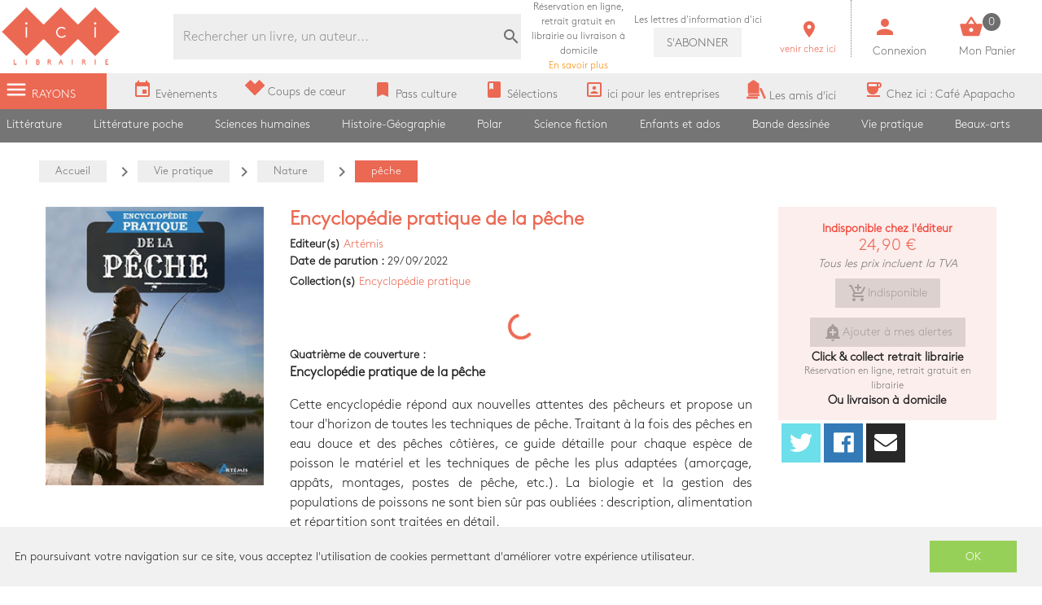

--- FILE ---
content_type: text/html; charset=utf-8
request_url: https://icigrandsboulevards.fr/product/1710707/encyclopedie-pratique-de-la-peche
body_size: 108490
content:
<!doctype html>
<html data-n-head-ssr lang="fr" data-n-head="%7B%22lang%22:%7B%22ssr%22:%22fr%22%7D%7D">
  <head >
    <title>Encyclopédie pratique de la pêche</title><meta data-n-head="ssr" charset="utf-8"><meta data-n-head="ssr" name="viewport" content="width=device-width, initial-scale=1"><meta data-n-head="ssr" name="format-detection" content="telephone=no"><meta data-n-head="ssr" data-hid="geo.placename" name="geo.placename" content="France, Paris"><meta data-n-head="ssr" data-hid="og:site_name" property="og:site_name" content="Ici Librairie - Paris Grands Boulevards"><meta data-n-head="ssr" data-hid="og:type" property="og:type" content="website"><meta data-n-head="ssr" data-hid="google-site-verification" name="google-site-verification" content="DwJ-OLRYTiD25PVwLza6Xa7LWGVdaneGMvEI1X_FwYw"><meta data-n-head="ssr" data-hid="og:url" property="og:url" content="https://www.icigrandsboulevards.fr/product/1710707/encyclopedie-pratique-de-la-peche"><meta data-n-head="ssr" data-hid="og:title" property="og:title" content="Encyclopédie pratique de la pêche"><meta data-n-head="ssr" data-hid="description" name="description" content="&lt;p&gt;
      &lt;b&gt;Encyclopédie pratique de la pêche&lt;/b&gt;
    &lt;/p&gt;&lt;p&gt;Cette encyclopédie répond aux nouvelles attentes des pêcheurs et propose un tour d&#x27;horizon de toutes les techniques de pêche. Traitant à la fois des pêches en eau douce"><meta data-n-head="ssr" data-hid="og:description" property="og:description" content="&lt;p&gt;
      &lt;b&gt;Encyclopédie pratique de la pêche&lt;/b&gt;
    &lt;/p&gt;&lt;p&gt;Cette encyclopédie répond aux nouvelles attentes des pêcheurs et propose un tour d&#x27;horizon de toutes les techniques de pêche. Traitant à la fois des pêches en eau douce"><meta data-n-head="ssr" data-hid="og:image" property="og:image" content="https://s3.eu-west-3.amazonaws.com/nova-ici-production/product/images_39/1710707_1_raw.jpg"><link data-n-head="ssr" rel="stylesheet" href="https://use.fontawesome.com/releases/v5.5.0/css/all.css"><link data-n-head="ssr" rel="stylesheet" href="https://fonts.googleapis.com/css?family=Material+Icons"><link data-n-head="ssr" rel="shortcut icon" href="/ici/favicon.ico" type="image/x-icon"><link data-n-head="ssr" rel="icon" href="/ici/favicon.ico" type="image/x-icon"><link data-n-head="ssr" rel="icon" href="/ici/favicon.png" type="image/png"><link data-n-head="ssr" rel="icon" sizes="32x32" href="/ici/favicon-32.png" type="image/png"><link data-n-head="ssr" rel="icon" sizes="64x64" href="/ici/favicon-64.png" type="image/png"><link data-n-head="ssr" rel="icon" sizes="96x96" href="/ici/favicon-96.png" type="image/png"><link data-n-head="ssr" data-hid="canonical" rel="canonical" href="https://www.icigrandsboulevards.fr/product/1710707/encyclopedie-pratique-de-la-peche"><style data-n-head="ssr" id="vuetify-theme-stylesheet" type="text/css">a { color: #1976d2; }
.primary {
  background-color: #1976d2 !important;
  border-color: #1976d2 !important;
}
.primary--text {
  color: #1976d2 !important;
  caret-color: #1976d2 !important;
}
.primary.lighten-5 {
  background-color: #c7fdff !important;
  border-color: #c7fdff !important;
}
.primary--text.text--lighten-5 {
  color: #c7fdff !important;
  caret-color: #c7fdff !important;
}
.primary.lighten-4 {
  background-color: #a8e0ff !important;
  border-color: #a8e0ff !important;
}
.primary--text.text--lighten-4 {
  color: #a8e0ff !important;
  caret-color: #a8e0ff !important;
}
.primary.lighten-3 {
  background-color: #8ac5ff !important;
  border-color: #8ac5ff !important;
}
.primary--text.text--lighten-3 {
  color: #8ac5ff !important;
  caret-color: #8ac5ff !important;
}
.primary.lighten-2 {
  background-color: #6aaaff !important;
  border-color: #6aaaff !important;
}
.primary--text.text--lighten-2 {
  color: #6aaaff !important;
  caret-color: #6aaaff !important;
}
.primary.lighten-1 {
  background-color: #488fef !important;
  border-color: #488fef !important;
}
.primary--text.text--lighten-1 {
  color: #488fef !important;
  caret-color: #488fef !important;
}
.primary.darken-1 {
  background-color: #005eb6 !important;
  border-color: #005eb6 !important;
}
.primary--text.text--darken-1 {
  color: #005eb6 !important;
  caret-color: #005eb6 !important;
}
.primary.darken-2 {
  background-color: #00479b !important;
  border-color: #00479b !important;
}
.primary--text.text--darken-2 {
  color: #00479b !important;
  caret-color: #00479b !important;
}
.primary.darken-3 {
  background-color: #003180 !important;
  border-color: #003180 !important;
}
.primary--text.text--darken-3 {
  color: #003180 !important;
  caret-color: #003180 !important;
}
.primary.darken-4 {
  background-color: #001e67 !important;
  border-color: #001e67 !important;
}
.primary--text.text--darken-4 {
  color: #001e67 !important;
  caret-color: #001e67 !important;
}
.secondary {
  background-color: #424242 !important;
  border-color: #424242 !important;
}
.secondary--text {
  color: #424242 !important;
  caret-color: #424242 !important;
}
.secondary.lighten-5 {
  background-color: #c1c1c1 !important;
  border-color: #c1c1c1 !important;
}
.secondary--text.text--lighten-5 {
  color: #c1c1c1 !important;
  caret-color: #c1c1c1 !important;
}
.secondary.lighten-4 {
  background-color: #a6a6a6 !important;
  border-color: #a6a6a6 !important;
}
.secondary--text.text--lighten-4 {
  color: #a6a6a6 !important;
  caret-color: #a6a6a6 !important;
}
.secondary.lighten-3 {
  background-color: #8b8b8b !important;
  border-color: #8b8b8b !important;
}
.secondary--text.text--lighten-3 {
  color: #8b8b8b !important;
  caret-color: #8b8b8b !important;
}
.secondary.lighten-2 {
  background-color: #727272 !important;
  border-color: #727272 !important;
}
.secondary--text.text--lighten-2 {
  color: #727272 !important;
  caret-color: #727272 !important;
}
.secondary.lighten-1 {
  background-color: #595959 !important;
  border-color: #595959 !important;
}
.secondary--text.text--lighten-1 {
  color: #595959 !important;
  caret-color: #595959 !important;
}
.secondary.darken-1 {
  background-color: #2c2c2c !important;
  border-color: #2c2c2c !important;
}
.secondary--text.text--darken-1 {
  color: #2c2c2c !important;
  caret-color: #2c2c2c !important;
}
.secondary.darken-2 {
  background-color: #171717 !important;
  border-color: #171717 !important;
}
.secondary--text.text--darken-2 {
  color: #171717 !important;
  caret-color: #171717 !important;
}
.secondary.darken-3 {
  background-color: #000000 !important;
  border-color: #000000 !important;
}
.secondary--text.text--darken-3 {
  color: #000000 !important;
  caret-color: #000000 !important;
}
.secondary.darken-4 {
  background-color: #000000 !important;
  border-color: #000000 !important;
}
.secondary--text.text--darken-4 {
  color: #000000 !important;
  caret-color: #000000 !important;
}
.accent {
  background-color: #82b1ff !important;
  border-color: #82b1ff !important;
}
.accent--text {
  color: #82b1ff !important;
  caret-color: #82b1ff !important;
}
.accent.lighten-5 {
  background-color: #ffffff !important;
  border-color: #ffffff !important;
}
.accent--text.text--lighten-5 {
  color: #ffffff !important;
  caret-color: #ffffff !important;
}
.accent.lighten-4 {
  background-color: #f8ffff !important;
  border-color: #f8ffff !important;
}
.accent--text.text--lighten-4 {
  color: #f8ffff !important;
  caret-color: #f8ffff !important;
}
.accent.lighten-3 {
  background-color: #daffff !important;
  border-color: #daffff !important;
}
.accent--text.text--lighten-3 {
  color: #daffff !important;
  caret-color: #daffff !important;
}
.accent.lighten-2 {
  background-color: #bce8ff !important;
  border-color: #bce8ff !important;
}
.accent--text.text--lighten-2 {
  color: #bce8ff !important;
  caret-color: #bce8ff !important;
}
.accent.lighten-1 {
  background-color: #9fccff !important;
  border-color: #9fccff !important;
}
.accent--text.text--lighten-1 {
  color: #9fccff !important;
  caret-color: #9fccff !important;
}
.accent.darken-1 {
  background-color: #6596e2 !important;
  border-color: #6596e2 !important;
}
.accent--text.text--darken-1 {
  color: #6596e2 !important;
  caret-color: #6596e2 !important;
}
.accent.darken-2 {
  background-color: #467dc6 !important;
  border-color: #467dc6 !important;
}
.accent--text.text--darken-2 {
  color: #467dc6 !important;
  caret-color: #467dc6 !important;
}
.accent.darken-3 {
  background-color: #2364aa !important;
  border-color: #2364aa !important;
}
.accent--text.text--darken-3 {
  color: #2364aa !important;
  caret-color: #2364aa !important;
}
.accent.darken-4 {
  background-color: #004c90 !important;
  border-color: #004c90 !important;
}
.accent--text.text--darken-4 {
  color: #004c90 !important;
  caret-color: #004c90 !important;
}
.error {
  background-color: #ff5252 !important;
  border-color: #ff5252 !important;
}
.error--text {
  color: #ff5252 !important;
  caret-color: #ff5252 !important;
}
.error.lighten-5 {
  background-color: #ffe4d5 !important;
  border-color: #ffe4d5 !important;
}
.error--text.text--lighten-5 {
  color: #ffe4d5 !important;
  caret-color: #ffe4d5 !important;
}
.error.lighten-4 {
  background-color: #ffc6b9 !important;
  border-color: #ffc6b9 !important;
}
.error--text.text--lighten-4 {
  color: #ffc6b9 !important;
  caret-color: #ffc6b9 !important;
}
.error.lighten-3 {
  background-color: #ffa99e !important;
  border-color: #ffa99e !important;
}
.error--text.text--lighten-3 {
  color: #ffa99e !important;
  caret-color: #ffa99e !important;
}
.error.lighten-2 {
  background-color: #ff8c84 !important;
  border-color: #ff8c84 !important;
}
.error--text.text--lighten-2 {
  color: #ff8c84 !important;
  caret-color: #ff8c84 !important;
}
.error.lighten-1 {
  background-color: #ff6f6a !important;
  border-color: #ff6f6a !important;
}
.error--text.text--lighten-1 {
  color: #ff6f6a !important;
  caret-color: #ff6f6a !important;
}
.error.darken-1 {
  background-color: #df323b !important;
  border-color: #df323b !important;
}
.error--text.text--darken-1 {
  color: #df323b !important;
  caret-color: #df323b !important;
}
.error.darken-2 {
  background-color: #bf0025 !important;
  border-color: #bf0025 !important;
}
.error--text.text--darken-2 {
  color: #bf0025 !important;
  caret-color: #bf0025 !important;
}
.error.darken-3 {
  background-color: #9f0010 !important;
  border-color: #9f0010 !important;
}
.error--text.text--darken-3 {
  color: #9f0010 !important;
  caret-color: #9f0010 !important;
}
.error.darken-4 {
  background-color: #800000 !important;
  border-color: #800000 !important;
}
.error--text.text--darken-4 {
  color: #800000 !important;
  caret-color: #800000 !important;
}
.info {
  background-color: #2196f3 !important;
  border-color: #2196f3 !important;
}
.info--text {
  color: #2196f3 !important;
  caret-color: #2196f3 !important;
}
.info.lighten-5 {
  background-color: #d4ffff !important;
  border-color: #d4ffff !important;
}
.info--text.text--lighten-5 {
  color: #d4ffff !important;
  caret-color: #d4ffff !important;
}
.info.lighten-4 {
  background-color: #b5ffff !important;
  border-color: #b5ffff !important;
}
.info--text.text--lighten-4 {
  color: #b5ffff !important;
  caret-color: #b5ffff !important;
}
.info.lighten-3 {
  background-color: #95e8ff !important;
  border-color: #95e8ff !important;
}
.info--text.text--lighten-3 {
  color: #95e8ff !important;
  caret-color: #95e8ff !important;
}
.info.lighten-2 {
  background-color: #75ccff !important;
  border-color: #75ccff !important;
}
.info--text.text--lighten-2 {
  color: #75ccff !important;
  caret-color: #75ccff !important;
}
.info.lighten-1 {
  background-color: #51b0ff !important;
  border-color: #51b0ff !important;
}
.info--text.text--lighten-1 {
  color: #51b0ff !important;
  caret-color: #51b0ff !important;
}
.info.darken-1 {
  background-color: #007cd6 !important;
  border-color: #007cd6 !important;
}
.info--text.text--darken-1 {
  color: #007cd6 !important;
  caret-color: #007cd6 !important;
}
.info.darken-2 {
  background-color: #0064ba !important;
  border-color: #0064ba !important;
}
.info--text.text--darken-2 {
  color: #0064ba !important;
  caret-color: #0064ba !important;
}
.info.darken-3 {
  background-color: #004d9f !important;
  border-color: #004d9f !important;
}
.info--text.text--darken-3 {
  color: #004d9f !important;
  caret-color: #004d9f !important;
}
.info.darken-4 {
  background-color: #003784 !important;
  border-color: #003784 !important;
}
.info--text.text--darken-4 {
  color: #003784 !important;
  caret-color: #003784 !important;
}
.success {
  background-color: #4caf50 !important;
  border-color: #4caf50 !important;
}
.success--text {
  color: #4caf50 !important;
  caret-color: #4caf50 !important;
}
.success.lighten-5 {
  background-color: #dcffd6 !important;
  border-color: #dcffd6 !important;
}
.success--text.text--lighten-5 {
  color: #dcffd6 !important;
  caret-color: #dcffd6 !important;
}
.success.lighten-4 {
  background-color: #beffba !important;
  border-color: #beffba !important;
}
.success--text.text--lighten-4 {
  color: #beffba !important;
  caret-color: #beffba !important;
}
.success.lighten-3 {
  background-color: #a2ff9e !important;
  border-color: #a2ff9e !important;
}
.success--text.text--lighten-3 {
  color: #a2ff9e !important;
  caret-color: #a2ff9e !important;
}
.success.lighten-2 {
  background-color: #85e783 !important;
  border-color: #85e783 !important;
}
.success--text.text--lighten-2 {
  color: #85e783 !important;
  caret-color: #85e783 !important;
}
.success.lighten-1 {
  background-color: #69cb69 !important;
  border-color: #69cb69 !important;
}
.success--text.text--lighten-1 {
  color: #69cb69 !important;
  caret-color: #69cb69 !important;
}
.success.darken-1 {
  background-color: #2d9437 !important;
  border-color: #2d9437 !important;
}
.success--text.text--darken-1 {
  color: #2d9437 !important;
  caret-color: #2d9437 !important;
}
.success.darken-2 {
  background-color: #00791e !important;
  border-color: #00791e !important;
}
.success--text.text--darken-2 {
  color: #00791e !important;
  caret-color: #00791e !important;
}
.success.darken-3 {
  background-color: #006000 !important;
  border-color: #006000 !important;
}
.success--text.text--darken-3 {
  color: #006000 !important;
  caret-color: #006000 !important;
}
.success.darken-4 {
  background-color: #004700 !important;
  border-color: #004700 !important;
}
.success--text.text--darken-4 {
  color: #004700 !important;
  caret-color: #004700 !important;
}
.warning {
  background-color: #fb8c00 !important;
  border-color: #fb8c00 !important;
}
.warning--text {
  color: #fb8c00 !important;
  caret-color: #fb8c00 !important;
}
.warning.lighten-5 {
  background-color: #ffff9e !important;
  border-color: #ffff9e !important;
}
.warning--text.text--lighten-5 {
  color: #ffff9e !important;
  caret-color: #ffff9e !important;
}
.warning.lighten-4 {
  background-color: #fffb82 !important;
  border-color: #fffb82 !important;
}
.warning--text.text--lighten-4 {
  color: #fffb82 !important;
  caret-color: #fffb82 !important;
}
.warning.lighten-3 {
  background-color: #ffdf67 !important;
  border-color: #ffdf67 !important;
}
.warning--text.text--lighten-3 {
  color: #ffdf67 !important;
  caret-color: #ffdf67 !important;
}
.warning.lighten-2 {
  background-color: #ffc24b !important;
  border-color: #ffc24b !important;
}
.warning--text.text--lighten-2 {
  color: #ffc24b !important;
  caret-color: #ffc24b !important;
}
.warning.lighten-1 {
  background-color: #ffa72d !important;
  border-color: #ffa72d !important;
}
.warning--text.text--lighten-1 {
  color: #ffa72d !important;
  caret-color: #ffa72d !important;
}
.warning.darken-1 {
  background-color: #db7200 !important;
  border-color: #db7200 !important;
}
.warning--text.text--darken-1 {
  color: #db7200 !important;
  caret-color: #db7200 !important;
}
.warning.darken-2 {
  background-color: #bb5900 !important;
  border-color: #bb5900 !important;
}
.warning--text.text--darken-2 {
  color: #bb5900 !important;
  caret-color: #bb5900 !important;
}
.warning.darken-3 {
  background-color: #9d4000 !important;
  border-color: #9d4000 !important;
}
.warning--text.text--darken-3 {
  color: #9d4000 !important;
  caret-color: #9d4000 !important;
}
.warning.darken-4 {
  background-color: #802700 !important;
  border-color: #802700 !important;
}
.warning--text.text--darken-4 {
  color: #802700 !important;
  caret-color: #802700 !important;
}</style><script data-n-head="ssr" data-hid="gtm-script">window['dataLayer']=[];if(!window._gtm_init){window._gtm_init=1;(function(w,n,d,m,e,p){w[d]=(w[d]==1||n[d]=='yes'||n[d]==1||n[m]==1||(w[e]&&w[e][p]&&w[e][p]()))?1:0})(window,navigator,'doNotTrack','msDoNotTrack','external','msTrackingProtectionEnabled');(function(w,d,s,l,x,y){w[x]={};w._gtm_inject=function(i){if(w.doNotTrack||w[x][i])return;w[x][i]=1;w[l]=w[l]||[];w[l].push({'gtm.start':new Date().getTime(),event:'gtm.js'});var f=d.getElementsByTagName(s)[0],j=d.createElement(s);j.async=true;j.src='https://www.googletagmanager.com/gtm.js?id='+i;f.parentNode.insertBefore(j,f);}})(window,document,'script','dataLayer','_gtm_ids','_gtm_inject')};["GTM-MZL66CD"].forEach(function(i){window._gtm_inject(i)})</script><link rel="preload" href="/_nuxt/24cf398.js" as="script"><link rel="preload" href="/_nuxt/b896af1.js" as="script"><link rel="preload" href="/_nuxt/c3ce04c.js" as="script"><link rel="preload" href="/_nuxt/feb2e9a.js" as="script"><link rel="preload" href="/_nuxt/f923615.js" as="script"><style data-vue-ssr-id="2584b1b1:0 28dea842:0 3bdafade:0 55e0a793:0 62dedad6:0 be6bbc6a:0 dcebdbc4:0 28de1969:0">fieldset[disabled] .multiselect{pointer-events:none}.multiselect__spinner{position:absolute;right:1px;top:1px;width:48px;height:35px;background:#fff;display:block}.multiselect__spinner:after,.multiselect__spinner:before{position:absolute;content:"";top:50%;left:50%;margin:-8px 0 0 -8px;width:16px;height:16px;border-radius:100%;border:2px solid transparent;border-top-color:#41b883;box-shadow:0 0 0 1px transparent}.multiselect__spinner:before{-webkit-animation:spinning 2.4s cubic-bezier(.41,.26,.2,.62);animation:spinning 2.4s cubic-bezier(.41,.26,.2,.62);-webkit-animation-iteration-count:infinite;animation-iteration-count:infinite}.multiselect__spinner:after{-webkit-animation:spinning 2.4s cubic-bezier(.51,.09,.21,.8);animation:spinning 2.4s cubic-bezier(.51,.09,.21,.8);-webkit-animation-iteration-count:infinite;animation-iteration-count:infinite}.multiselect__loading-enter-active,.multiselect__loading-leave-active{transition:opacity .4s ease-in-out;opacity:1}.multiselect__loading-enter,.multiselect__loading-leave-active{opacity:0}.multiselect,.multiselect__input,.multiselect__single{font-family:inherit;font-size:16px;touch-action:manipulation}.multiselect{box-sizing:content-box;display:block;position:relative;width:100%;min-height:40px;text-align:left;color:#35495e}.multiselect *{box-sizing:border-box}.multiselect:focus{outline:none}.multiselect--disabled{background:#ededed;pointer-events:none;opacity:.6}.multiselect--active{z-index:50}.multiselect--active:not(.multiselect--above) .multiselect__current,.multiselect--active:not(.multiselect--above) .multiselect__input,.multiselect--active:not(.multiselect--above) .multiselect__tags{border-bottom-left-radius:0;border-bottom-right-radius:0}.multiselect--active .multiselect__select{transform:rotate(180deg)}.multiselect--above.multiselect--active .multiselect__current,.multiselect--above.multiselect--active .multiselect__input,.multiselect--above.multiselect--active .multiselect__tags{border-top-left-radius:0;border-top-right-radius:0}.multiselect__input,.multiselect__single{position:relative;display:inline-block;min-height:20px;line-height:20px;border:none;border-radius:5px;background:#fff;padding:0 0 0 5px;width:100%;transition:border .1s ease;box-sizing:border-box;margin-bottom:8px;vertical-align:top}.multiselect__input:-ms-input-placeholder{color:#35495e}.multiselect__input::-moz-placeholder{color:#35495e}.multiselect__input::placeholder{color:#35495e}.multiselect__tag~.multiselect__input,.multiselect__tag~.multiselect__single{width:auto}.multiselect__input:hover,.multiselect__single:hover{border-color:#cfcfcf}.multiselect__input:focus,.multiselect__single:focus{border-color:#a8a8a8;outline:none}.multiselect__single{padding-left:5px;margin-bottom:8px}.multiselect__tags-wrap{display:inline}.multiselect__tags{min-height:40px;display:block;padding:8px 40px 0 8px;border-radius:5px;border:1px solid #e8e8e8;background:#fff;font-size:14px}.multiselect__tag{position:relative;display:inline-block;padding:4px 26px 4px 10px;border-radius:5px;margin-right:10px;color:#fff;line-height:1;background:#41b883;margin-bottom:5px;white-space:nowrap;overflow:hidden;max-width:100%;text-overflow:ellipsis}.multiselect__tag-icon{cursor:pointer;margin-left:7px;position:absolute;right:0;top:0;bottom:0;font-weight:700;font-style:normal;width:22px;text-align:center;line-height:22px;transition:all .2s ease;border-radius:5px}.multiselect__tag-icon:after{content:"\D7";color:#266d4d;font-size:14px}.multiselect__tag-icon:focus,.multiselect__tag-icon:hover{background:#369a6e}.multiselect__tag-icon:focus:after,.multiselect__tag-icon:hover:after{color:#fff}.multiselect__current{min-height:40px;overflow:hidden;padding:8px 30px 0 12px;white-space:nowrap;border-radius:5px;border:1px solid #e8e8e8}.multiselect__current,.multiselect__select{line-height:16px;box-sizing:border-box;display:block;margin:0;text-decoration:none;cursor:pointer}.multiselect__select{position:absolute;width:40px;height:38px;right:1px;top:1px;padding:4px 8px;text-align:center;transition:transform .2s ease}.multiselect__select:before{position:relative;right:0;top:65%;color:#999;margin-top:4px;border-color:#999 transparent transparent;border-style:solid;border-width:5px 5px 0;content:""}.multiselect__placeholder{color:#adadad;display:inline-block;margin-bottom:10px;padding-top:2px}.multiselect--active .multiselect__placeholder{display:none}.multiselect__content-wrapper{position:absolute;display:block;background:#fff;width:100%;max-height:240px;overflow:auto;border:1px solid #e8e8e8;border-top:none;border-bottom-left-radius:5px;border-bottom-right-radius:5px;z-index:50;-webkit-overflow-scrolling:touch}.multiselect__content{list-style:none;display:inline-block;padding:0;margin:0;min-width:100%;vertical-align:top}.multiselect--above .multiselect__content-wrapper{bottom:100%;border-bottom-left-radius:0;border-bottom-right-radius:0;border-top-left-radius:5px;border-top-right-radius:5px;border-bottom:none;border-top:1px solid #e8e8e8}.multiselect__content::webkit-scrollbar{display:none}.multiselect__element{display:block}.multiselect__option{display:block;padding:12px;min-height:40px;line-height:16px;text-decoration:none;text-transform:none;vertical-align:middle;position:relative;cursor:pointer;white-space:nowrap}.multiselect__option:after{top:0;right:0;position:absolute;line-height:40px;padding-right:12px;padding-left:20px;font-size:13px}.multiselect__option--highlight{background:#41b883;outline:none;color:#fff}.multiselect__option--highlight:after{content:attr(data-select);background:#41b883;color:#fff}.multiselect__option--selected{background:#f3f3f3;color:#35495e;font-weight:700}.multiselect__option--selected:after{content:attr(data-selected);color:silver}.multiselect__option--selected.multiselect__option--highlight{background:#ff6a6a;color:#fff}.multiselect__option--selected.multiselect__option--highlight:after{background:#ff6a6a;content:attr(data-deselect);color:#fff}.multiselect--disabled .multiselect__current,.multiselect--disabled .multiselect__select{background:#ededed;color:#a6a6a6}.multiselect__option--disabled{background:#ededed!important;color:#a6a6a6!important;cursor:text;pointer-events:none}.multiselect__option--group{background:#ededed;color:#35495e}.multiselect__option--group.multiselect__option--highlight{background:#35495e;color:#fff}.multiselect__option--group.multiselect__option--highlight:after{background:#35495e}.multiselect__option--disabled.multiselect__option--highlight{background:#dedede}.multiselect__option--group-selected.multiselect__option--highlight{background:#ff6a6a;color:#fff}.multiselect__option--group-selected.multiselect__option--highlight:after{background:#ff6a6a;content:attr(data-deselect);color:#fff}.multiselect-enter-active,.multiselect-leave-active{transition:all .15s ease}.multiselect-enter,.multiselect-leave-active{opacity:0}.multiselect__strong{margin-bottom:8px;line-height:20px;display:inline-block;vertical-align:top}[dir=rtl] .multiselect{text-align:right}[dir=rtl] .multiselect__select{right:auto;left:1px}[dir=rtl] .multiselect__tags{padding:8px 8px 0 40px}[dir=rtl] .multiselect__content{text-align:right}[dir=rtl] .multiselect__option:after{right:auto;left:0}[dir=rtl] .multiselect__clear{right:auto;left:12px}[dir=rtl] .multiselect__spinner{right:auto;left:1px}@-webkit-keyframes spinning{0%{transform:rotate(0)}to{transform:rotate(2turn)}}@keyframes spinning{0%{transform:rotate(0)}to{transform:rotate(2turn)}}
.swiper-container{margin-left:auto;margin-right:auto;position:relative;overflow:hidden;list-style:none;padding:0;z-index:1}.swiper-container-no-flexbox .swiper-slide{float:left}.swiper-container-vertical>.swiper-wrapper{-webkit-box-orient:vertical;-webkit-box-direction:normal;-webkit-flex-direction:column;-ms-flex-direction:column;flex-direction:column}.swiper-wrapper{position:relative;width:100%;height:100%;z-index:1;display:-webkit-box;display:-webkit-flex;display:-ms-flexbox;display:flex;-webkit-transition-property:-webkit-transform;transition-property:-webkit-transform;-o-transition-property:transform;transition-property:transform;transition-property:transform,-webkit-transform;-webkit-box-sizing:content-box;box-sizing:content-box}.swiper-container-android .swiper-slide,.swiper-wrapper{-webkit-transform:translateZ(0);transform:translateZ(0)}.swiper-container-multirow>.swiper-wrapper{-webkit-flex-wrap:wrap;-ms-flex-wrap:wrap;flex-wrap:wrap}.swiper-container-free-mode>.swiper-wrapper{-webkit-transition-timing-function:ease-out;-o-transition-timing-function:ease-out;transition-timing-function:ease-out;margin:0 auto}.swiper-slide{-webkit-flex-shrink:0;-ms-flex-negative:0;flex-shrink:0;width:100%;height:100%;position:relative;-webkit-transition-property:-webkit-transform;transition-property:-webkit-transform;-o-transition-property:transform;transition-property:transform;transition-property:transform,-webkit-transform}.swiper-slide-invisible-blank{visibility:hidden}.swiper-container-autoheight,.swiper-container-autoheight .swiper-slide{height:auto}.swiper-container-autoheight .swiper-wrapper{-webkit-box-align:start;-webkit-align-items:flex-start;-ms-flex-align:start;align-items:flex-start;-webkit-transition-property:height,-webkit-transform;transition-property:height,-webkit-transform;-o-transition-property:transform,height;transition-property:transform,height;transition-property:transform,height,-webkit-transform}.swiper-container-3d{-webkit-perspective:1200px;perspective:1200px}.swiper-container-3d .swiper-cube-shadow,.swiper-container-3d .swiper-slide,.swiper-container-3d .swiper-slide-shadow-bottom,.swiper-container-3d .swiper-slide-shadow-left,.swiper-container-3d .swiper-slide-shadow-right,.swiper-container-3d .swiper-slide-shadow-top,.swiper-container-3d .swiper-wrapper{-webkit-transform-style:preserve-3d;transform-style:preserve-3d}.swiper-container-3d .swiper-slide-shadow-bottom,.swiper-container-3d .swiper-slide-shadow-left,.swiper-container-3d .swiper-slide-shadow-right,.swiper-container-3d .swiper-slide-shadow-top{position:absolute;left:0;top:0;width:100%;height:100%;pointer-events:none;z-index:10}.swiper-container-3d .swiper-slide-shadow-left{background-image:-webkit-linear-gradient(right,rgba(0,0,0,.5),transparent);background-image:-o-linear-gradient(right,rgba(0,0,0,.5),transparent);background-image:-webkit-gradient(linear,right top,left top,from(rgba(0,0,0,.5)),to(transparent));background-image:linear-gradient(270deg,rgba(0,0,0,.5),transparent)}.swiper-container-3d .swiper-slide-shadow-right{background-image:-webkit-linear-gradient(left,rgba(0,0,0,.5),transparent);background-image:-o-linear-gradient(left,rgba(0,0,0,.5),transparent);background-image:-webkit-gradient(linear,left top,right top,from(rgba(0,0,0,.5)),to(transparent));background-image:linear-gradient(90deg,rgba(0,0,0,.5),transparent)}.swiper-container-3d .swiper-slide-shadow-top{background-image:-webkit-linear-gradient(bottom,rgba(0,0,0,.5),transparent);background-image:-o-linear-gradient(bottom,rgba(0,0,0,.5),transparent);background-image:-webkit-gradient(linear,left bottom,left top,from(rgba(0,0,0,.5)),to(transparent));background-image:linear-gradient(0deg,rgba(0,0,0,.5),transparent)}.swiper-container-3d .swiper-slide-shadow-bottom{background-image:-webkit-linear-gradient(top,rgba(0,0,0,.5),transparent);background-image:-o-linear-gradient(top,rgba(0,0,0,.5),transparent);background-image:-webkit-gradient(linear,left top,left bottom,from(rgba(0,0,0,.5)),to(transparent));background-image:linear-gradient(180deg,rgba(0,0,0,.5),transparent)}.swiper-container-wp8-horizontal,.swiper-container-wp8-horizontal>.swiper-wrapper{-ms-touch-action:pan-y;touch-action:pan-y}.swiper-container-wp8-vertical,.swiper-container-wp8-vertical>.swiper-wrapper{-ms-touch-action:pan-x;touch-action:pan-x}.swiper-button-next,.swiper-button-prev{position:absolute;top:50%;width:27px;height:44px;margin-top:-22px;z-index:10;cursor:pointer;background-size:27px 44px;background-position:50%;background-repeat:no-repeat}.swiper-button-next.swiper-button-disabled,.swiper-button-prev.swiper-button-disabled{opacity:.35;cursor:auto;pointer-events:none}.swiper-button-prev,.swiper-container-rtl .swiper-button-next{background-image:url("data:image/svg+xml;charset=utf-8,%3Csvg xmlns='http://www.w3.org/2000/svg' viewBox='0 0 27 44'%3E%3Cpath d='M0 22L22 0l2.1 2.1L4.2 22l19.9 19.9L22 44 0 22z' fill='%23007aff'/%3E%3C/svg%3E");left:10px;right:auto}.swiper-button-next,.swiper-container-rtl .swiper-button-prev{background-image:url("data:image/svg+xml;charset=utf-8,%3Csvg xmlns='http://www.w3.org/2000/svg' viewBox='0 0 27 44'%3E%3Cpath d='M27 22L5 44l-2.1-2.1L22.8 22 2.9 2.1 5 0l22 22z' fill='%23007aff'/%3E%3C/svg%3E");right:10px;left:auto}.swiper-button-prev.swiper-button-white,.swiper-container-rtl .swiper-button-next.swiper-button-white{background-image:url("data:image/svg+xml;charset=utf-8,%3Csvg xmlns='http://www.w3.org/2000/svg' viewBox='0 0 27 44'%3E%3Cpath d='M0 22L22 0l2.1 2.1L4.2 22l19.9 19.9L22 44 0 22z' fill='%23fff'/%3E%3C/svg%3E")}.swiper-button-next.swiper-button-white,.swiper-container-rtl .swiper-button-prev.swiper-button-white{background-image:url("data:image/svg+xml;charset=utf-8,%3Csvg xmlns='http://www.w3.org/2000/svg' viewBox='0 0 27 44'%3E%3Cpath d='M27 22L5 44l-2.1-2.1L22.8 22 2.9 2.1 5 0l22 22z' fill='%23fff'/%3E%3C/svg%3E")}.swiper-button-prev.swiper-button-black,.swiper-container-rtl .swiper-button-next.swiper-button-black{background-image:url("data:image/svg+xml;charset=utf-8,%3Csvg xmlns='http://www.w3.org/2000/svg' viewBox='0 0 27 44'%3E%3Cpath d='M0 22L22 0l2.1 2.1L4.2 22l19.9 19.9L22 44 0 22z'/%3E%3C/svg%3E")}.swiper-button-next.swiper-button-black,.swiper-container-rtl .swiper-button-prev.swiper-button-black{background-image:url("data:image/svg+xml;charset=utf-8,%3Csvg xmlns='http://www.w3.org/2000/svg' viewBox='0 0 27 44'%3E%3Cpath d='M27 22L5 44l-2.1-2.1L22.8 22 2.9 2.1 5 0l22 22z'/%3E%3C/svg%3E")}.swiper-button-lock{display:none}.swiper-pagination{position:absolute;text-align:center;-webkit-transition:opacity .3s;-o-transition:.3s opacity;transition:opacity .3s;-webkit-transform:translateZ(0);transform:translateZ(0);z-index:10}.swiper-pagination.swiper-pagination-hidden{opacity:0}.swiper-container-horizontal>.swiper-pagination-bullets,.swiper-pagination-custom,.swiper-pagination-fraction{bottom:10px;left:0;width:100%}.swiper-pagination-bullets-dynamic{overflow:hidden;font-size:0}.swiper-pagination-bullets-dynamic .swiper-pagination-bullet{-webkit-transform:scale(.33);-ms-transform:scale(.33);transform:scale(.33);position:relative}.swiper-pagination-bullets-dynamic .swiper-pagination-bullet-active,.swiper-pagination-bullets-dynamic .swiper-pagination-bullet-active-main{-webkit-transform:scale(1);-ms-transform:scale(1);transform:scale(1)}.swiper-pagination-bullets-dynamic .swiper-pagination-bullet-active-prev{-webkit-transform:scale(.66);-ms-transform:scale(.66);transform:scale(.66)}.swiper-pagination-bullets-dynamic .swiper-pagination-bullet-active-prev-prev{-webkit-transform:scale(.33);-ms-transform:scale(.33);transform:scale(.33)}.swiper-pagination-bullets-dynamic .swiper-pagination-bullet-active-next{-webkit-transform:scale(.66);-ms-transform:scale(.66);transform:scale(.66)}.swiper-pagination-bullets-dynamic .swiper-pagination-bullet-active-next-next{-webkit-transform:scale(.33);-ms-transform:scale(.33);transform:scale(.33)}.swiper-pagination-bullet{width:8px;height:8px;display:inline-block;border-radius:100%;background:#000;opacity:.2}button.swiper-pagination-bullet{border:none;margin:0;padding:0;-webkit-box-shadow:none;box-shadow:none;-webkit-appearance:none;-moz-appearance:none;appearance:none}.swiper-pagination-clickable .swiper-pagination-bullet{cursor:pointer}.swiper-pagination-bullet-active{opacity:1;background:#007aff}.swiper-container-vertical>.swiper-pagination-bullets{right:10px;top:50%;-webkit-transform:translate3d(0,-50%,0);transform:translate3d(0,-50%,0)}.swiper-container-vertical>.swiper-pagination-bullets .swiper-pagination-bullet{margin:6px 0;display:block}.swiper-container-vertical>.swiper-pagination-bullets.swiper-pagination-bullets-dynamic{top:50%;-webkit-transform:translateY(-50%);-ms-transform:translateY(-50%);transform:translateY(-50%);width:8px}.swiper-container-vertical>.swiper-pagination-bullets.swiper-pagination-bullets-dynamic .swiper-pagination-bullet{display:inline-block;-webkit-transition:top .2s,-webkit-transform .2s;-o-transition:.2s top,.2s -webkit-transform;transition:top .2s,-webkit-transform .2s;-o-transition:.2s transform,.2s top;-webkit-transition:transform .2s,top .2s;transition:transform .2s,top .2s;-webkit-transition:transform .2s,top .2s,-webkit-transform .2s;-o-transition:.2s transform,.2s top,.2s -webkit-transform;transition:transform .2s,top .2s,-webkit-transform .2s}.swiper-container-horizontal>.swiper-pagination-bullets .swiper-pagination-bullet{margin:0 4px}.swiper-container-horizontal>.swiper-pagination-bullets.swiper-pagination-bullets-dynamic{left:50%;-webkit-transform:translateX(-50%);-ms-transform:translateX(-50%);transform:translateX(-50%);white-space:nowrap}.swiper-container-horizontal>.swiper-pagination-bullets.swiper-pagination-bullets-dynamic .swiper-pagination-bullet{-webkit-transition:left .2s,-webkit-transform .2s;-o-transition:.2s left,.2s -webkit-transform;transition:left .2s,-webkit-transform .2s;-o-transition:.2s transform,.2s left;-webkit-transition:transform .2s,left .2s;transition:transform .2s,left .2s;-webkit-transition:transform .2s,left .2s,-webkit-transform .2s;-o-transition:.2s transform,.2s left,.2s -webkit-transform;transition:transform .2s,left .2s,-webkit-transform .2s}.swiper-container-horizontal.swiper-container-rtl>.swiper-pagination-bullets-dynamic .swiper-pagination-bullet{-webkit-transition:right .2s,-webkit-transform .2s;-o-transition:.2s right,.2s -webkit-transform;transition:right .2s,-webkit-transform .2s;-o-transition:.2s transform,.2s right;-webkit-transition:transform .2s,right .2s;transition:transform .2s,right .2s;-webkit-transition:transform .2s,right .2s,-webkit-transform .2s;-o-transition:.2s transform,.2s right,.2s -webkit-transform;transition:transform .2s,right .2s,-webkit-transform .2s}.swiper-pagination-progressbar{background:rgba(0,0,0,.25);position:absolute}.swiper-pagination-progressbar .swiper-pagination-progressbar-fill{background:#007aff;position:absolute;left:0;top:0;width:100%;height:100%;-webkit-transform:scale(0);-ms-transform:scale(0);transform:scale(0);-webkit-transform-origin:left top;-ms-transform-origin:left top;transform-origin:left top}.swiper-container-rtl .swiper-pagination-progressbar .swiper-pagination-progressbar-fill{-webkit-transform-origin:right top;-ms-transform-origin:right top;transform-origin:right top}.swiper-container-horizontal>.swiper-pagination-progressbar,.swiper-container-vertical>.swiper-pagination-progressbar.swiper-pagination-progressbar-opposite{width:100%;height:4px;left:0;top:0}.swiper-container-horizontal>.swiper-pagination-progressbar.swiper-pagination-progressbar-opposite,.swiper-container-vertical>.swiper-pagination-progressbar{width:4px;height:100%;left:0;top:0}.swiper-pagination-white .swiper-pagination-bullet-active{background:#fff}.swiper-pagination-progressbar.swiper-pagination-white{background:hsla(0,0%,100%,.25)}.swiper-pagination-progressbar.swiper-pagination-white .swiper-pagination-progressbar-fill{background:#fff}.swiper-pagination-black .swiper-pagination-bullet-active{background:#000}.swiper-pagination-progressbar.swiper-pagination-black{background:rgba(0,0,0,.25)}.swiper-pagination-progressbar.swiper-pagination-black .swiper-pagination-progressbar-fill{background:#000}.swiper-pagination-lock{display:none}.swiper-scrollbar{border-radius:10px;position:relative;-ms-touch-action:none;background:rgba(0,0,0,.1)}.swiper-container-horizontal>.swiper-scrollbar{position:absolute;left:1%;bottom:3px;z-index:50;height:5px;width:98%}.swiper-container-vertical>.swiper-scrollbar{position:absolute;right:3px;top:1%;z-index:50;width:5px;height:98%}.swiper-scrollbar-drag{height:100%;width:100%;position:relative;background:rgba(0,0,0,.5);border-radius:10px;left:0;top:0}.swiper-scrollbar-cursor-drag{cursor:move}.swiper-scrollbar-lock{display:none}.swiper-zoom-container{width:100%;height:100%;display:-webkit-box;display:-webkit-flex;display:-ms-flexbox;display:flex;-webkit-box-pack:center;-webkit-justify-content:center;-ms-flex-pack:center;justify-content:center;-webkit-box-align:center;-webkit-align-items:center;-ms-flex-align:center;align-items:center;text-align:center}.swiper-zoom-container>canvas,.swiper-zoom-container>img,.swiper-zoom-container>svg{max-width:100%;max-height:100%;-o-object-fit:contain;object-fit:contain}.swiper-slide-zoomed{cursor:move}.swiper-lazy-preloader{width:42px;height:42px;position:absolute;left:50%;top:50%;margin-left:-21px;margin-top:-21px;z-index:10;-webkit-transform-origin:50%;-ms-transform-origin:50%;transform-origin:50%;-webkit-animation:swiper-preloader-spin 1s steps(12) infinite;animation:swiper-preloader-spin 1s steps(12) infinite}.swiper-lazy-preloader:after{display:block;content:"";width:100%;height:100%;background-image:url("data:image/svg+xml;charset=utf-8,%3Csvg viewBox='0 0 120 120' xmlns='http://www.w3.org/2000/svg' xmlns:xlink='http://www.w3.org/1999/xlink'%3E%3Cdefs%3E%3Cpath id='a' stroke='%236c6c6c' stroke-width='11' stroke-linecap='round' d='M60 7v20'/%3E%3C/defs%3E%3Cuse xlink:href='%23a' opacity='.27'/%3E%3Cuse xlink:href='%23a' opacity='.27' transform='rotate(30 60 60)'/%3E%3Cuse xlink:href='%23a' opacity='.27' transform='rotate(60 60 60)'/%3E%3Cuse xlink:href='%23a' opacity='.27' transform='rotate(90 60 60)'/%3E%3Cuse xlink:href='%23a' opacity='.27' transform='rotate(120 60 60)'/%3E%3Cuse xlink:href='%23a' opacity='.27' transform='rotate(150 60 60)'/%3E%3Cuse xlink:href='%23a' opacity='.37' transform='rotate(180 60 60)'/%3E%3Cuse xlink:href='%23a' opacity='.46' transform='rotate(210 60 60)'/%3E%3Cuse xlink:href='%23a' opacity='.56' transform='rotate(240 60 60)'/%3E%3Cuse xlink:href='%23a' opacity='.66' transform='rotate(270 60 60)'/%3E%3Cuse xlink:href='%23a' opacity='.75' transform='rotate(300 60 60)'/%3E%3Cuse xlink:href='%23a' opacity='.85' transform='rotate(330 60 60)'/%3E%3C/svg%3E");background-position:50%;background-size:100%;background-repeat:no-repeat}.swiper-lazy-preloader-white:after{background-image:url("data:image/svg+xml;charset=utf-8,%3Csvg viewBox='0 0 120 120' xmlns='http://www.w3.org/2000/svg' xmlns:xlink='http://www.w3.org/1999/xlink'%3E%3Cdefs%3E%3Cpath id='a' stroke='%23fff' stroke-width='11' stroke-linecap='round' d='M60 7v20'/%3E%3C/defs%3E%3Cuse xlink:href='%23a' opacity='.27'/%3E%3Cuse xlink:href='%23a' opacity='.27' transform='rotate(30 60 60)'/%3E%3Cuse xlink:href='%23a' opacity='.27' transform='rotate(60 60 60)'/%3E%3Cuse xlink:href='%23a' opacity='.27' transform='rotate(90 60 60)'/%3E%3Cuse xlink:href='%23a' opacity='.27' transform='rotate(120 60 60)'/%3E%3Cuse xlink:href='%23a' opacity='.27' transform='rotate(150 60 60)'/%3E%3Cuse xlink:href='%23a' opacity='.37' transform='rotate(180 60 60)'/%3E%3Cuse xlink:href='%23a' opacity='.46' transform='rotate(210 60 60)'/%3E%3Cuse xlink:href='%23a' opacity='.56' transform='rotate(240 60 60)'/%3E%3Cuse xlink:href='%23a' opacity='.66' transform='rotate(270 60 60)'/%3E%3Cuse xlink:href='%23a' opacity='.75' transform='rotate(300 60 60)'/%3E%3Cuse xlink:href='%23a' opacity='.85' transform='rotate(330 60 60)'/%3E%3C/svg%3E")}@-webkit-keyframes swiper-preloader-spin{to{-webkit-transform:rotate(1turn);transform:rotate(1turn)}}@keyframes swiper-preloader-spin{to{-webkit-transform:rotate(1turn);transform:rotate(1turn)}}.swiper-container .swiper-notification{position:absolute;left:0;top:0;pointer-events:none;opacity:0;z-index:-1000}.swiper-container-fade.swiper-container-free-mode .swiper-slide{-webkit-transition-timing-function:ease-out;-o-transition-timing-function:ease-out;transition-timing-function:ease-out}.swiper-container-fade .swiper-slide{pointer-events:none;-webkit-transition-property:opacity;-o-transition-property:opacity;transition-property:opacity}.swiper-container-fade .swiper-slide .swiper-slide{pointer-events:none}.swiper-container-fade .swiper-slide-active,.swiper-container-fade .swiper-slide-active .swiper-slide-active{pointer-events:auto}.swiper-container-cube{overflow:visible}.swiper-container-cube .swiper-slide{pointer-events:none;-webkit-backface-visibility:hidden;backface-visibility:hidden;z-index:1;visibility:hidden;-webkit-transform-origin:0 0;-ms-transform-origin:0 0;transform-origin:0 0;width:100%;height:100%}.swiper-container-cube .swiper-slide .swiper-slide{pointer-events:none}.swiper-container-cube.swiper-container-rtl .swiper-slide{-webkit-transform-origin:100% 0;-ms-transform-origin:100% 0;transform-origin:100% 0}.swiper-container-cube .swiper-slide-active,.swiper-container-cube .swiper-slide-active .swiper-slide-active{pointer-events:auto}.swiper-container-cube .swiper-slide-active,.swiper-container-cube .swiper-slide-next,.swiper-container-cube .swiper-slide-next+.swiper-slide,.swiper-container-cube .swiper-slide-prev{pointer-events:auto;visibility:visible}.swiper-container-cube .swiper-slide-shadow-bottom,.swiper-container-cube .swiper-slide-shadow-left,.swiper-container-cube .swiper-slide-shadow-right,.swiper-container-cube .swiper-slide-shadow-top{z-index:0;-webkit-backface-visibility:hidden;backface-visibility:hidden}.swiper-container-cube .swiper-cube-shadow{position:absolute;left:0;bottom:0;width:100%;height:100%;background:#000;opacity:.6;-webkit-filter:blur(50px);filter:blur(50px);z-index:0}.swiper-container-flip{overflow:visible}.swiper-container-flip .swiper-slide{pointer-events:none;-webkit-backface-visibility:hidden;backface-visibility:hidden;z-index:1}.swiper-container-flip .swiper-slide .swiper-slide{pointer-events:none}.swiper-container-flip .swiper-slide-active,.swiper-container-flip .swiper-slide-active .swiper-slide-active{pointer-events:auto}.swiper-container-flip .swiper-slide-shadow-bottom,.swiper-container-flip .swiper-slide-shadow-left,.swiper-container-flip .swiper-slide-shadow-right,.swiper-container-flip .swiper-slide-shadow-top{z-index:0;-webkit-backface-visibility:hidden;backface-visibility:hidden}.swiper-container-coverflow .swiper-wrapper{-ms-perspective:1200px}
/*!
* Vuetify v1.5.24
* Forged by John Leider
* Released under the MIT License.
*/@-webkit-keyframes shake{59%{margin-left:0}60%,80%{margin-left:2px}70%,90%{margin-left:-2px}}@keyframes shake{59%{margin-left:0}60%,80%{margin-left:2px}70%,90%{margin-left:-2px}}.black{background-color:#000!important;border-color:#000!important}.black--text{color:#000!important;caret-color:#000!important}.white{background-color:#fff!important;border-color:#fff!important}.white--text{color:#fff!important;caret-color:#fff!important}.transparent{background-color:transparent!important;border-color:transparent!important}.transparent--text{color:transparent!important;caret-color:transparent!important}.red{background-color:#f44336!important;border-color:#f44336!important}.red--text{color:#f44336!important;caret-color:#f44336!important}.red.lighten-5{background-color:#ffebee!important;border-color:#ffebee!important}.red--text.text--lighten-5{color:#ffebee!important;caret-color:#ffebee!important}.red.lighten-4{background-color:#ffcdd2!important;border-color:#ffcdd2!important}.red--text.text--lighten-4{color:#ffcdd2!important;caret-color:#ffcdd2!important}.red.lighten-3{background-color:#ef9a9a!important;border-color:#ef9a9a!important}.red--text.text--lighten-3{color:#ef9a9a!important;caret-color:#ef9a9a!important}.red.lighten-2{background-color:#e57373!important;border-color:#e57373!important}.red--text.text--lighten-2{color:#e57373!important;caret-color:#e57373!important}.red.lighten-1{background-color:#ef5350!important;border-color:#ef5350!important}.red--text.text--lighten-1{color:#ef5350!important;caret-color:#ef5350!important}.red.darken-1{background-color:#e53935!important;border-color:#e53935!important}.red--text.text--darken-1{color:#e53935!important;caret-color:#e53935!important}.red.darken-2{background-color:#d32f2f!important;border-color:#d32f2f!important}.red--text.text--darken-2{color:#d32f2f!important;caret-color:#d32f2f!important}.red.darken-3{background-color:#c62828!important;border-color:#c62828!important}.red--text.text--darken-3{color:#c62828!important;caret-color:#c62828!important}.red.darken-4{background-color:#b71c1c!important;border-color:#b71c1c!important}.red--text.text--darken-4{color:#b71c1c!important;caret-color:#b71c1c!important}.red.accent-1{background-color:#ff8a80!important;border-color:#ff8a80!important}.red--text.text--accent-1{color:#ff8a80!important;caret-color:#ff8a80!important}.red.accent-2{background-color:#ff5252!important;border-color:#ff5252!important}.red--text.text--accent-2{color:#ff5252!important;caret-color:#ff5252!important}.red.accent-3{background-color:#ff1744!important;border-color:#ff1744!important}.red--text.text--accent-3{color:#ff1744!important;caret-color:#ff1744!important}.red.accent-4{background-color:#d50000!important;border-color:#d50000!important}.red--text.text--accent-4{color:#d50000!important;caret-color:#d50000!important}.pink{background-color:#e91e63!important;border-color:#e91e63!important}.pink--text{color:#e91e63!important;caret-color:#e91e63!important}.pink.lighten-5{background-color:#fce4ec!important;border-color:#fce4ec!important}.pink--text.text--lighten-5{color:#fce4ec!important;caret-color:#fce4ec!important}.pink.lighten-4{background-color:#f8bbd0!important;border-color:#f8bbd0!important}.pink--text.text--lighten-4{color:#f8bbd0!important;caret-color:#f8bbd0!important}.pink.lighten-3{background-color:#f48fb1!important;border-color:#f48fb1!important}.pink--text.text--lighten-3{color:#f48fb1!important;caret-color:#f48fb1!important}.pink.lighten-2{background-color:#f06292!important;border-color:#f06292!important}.pink--text.text--lighten-2{color:#f06292!important;caret-color:#f06292!important}.pink.lighten-1{background-color:#ec407a!important;border-color:#ec407a!important}.pink--text.text--lighten-1{color:#ec407a!important;caret-color:#ec407a!important}.pink.darken-1{background-color:#d81b60!important;border-color:#d81b60!important}.pink--text.text--darken-1{color:#d81b60!important;caret-color:#d81b60!important}.pink.darken-2{background-color:#c2185b!important;border-color:#c2185b!important}.pink--text.text--darken-2{color:#c2185b!important;caret-color:#c2185b!important}.pink.darken-3{background-color:#ad1457!important;border-color:#ad1457!important}.pink--text.text--darken-3{color:#ad1457!important;caret-color:#ad1457!important}.pink.darken-4{background-color:#880e4f!important;border-color:#880e4f!important}.pink--text.text--darken-4{color:#880e4f!important;caret-color:#880e4f!important}.pink.accent-1{background-color:#ff80ab!important;border-color:#ff80ab!important}.pink--text.text--accent-1{color:#ff80ab!important;caret-color:#ff80ab!important}.pink.accent-2{background-color:#ff4081!important;border-color:#ff4081!important}.pink--text.text--accent-2{color:#ff4081!important;caret-color:#ff4081!important}.pink.accent-3{background-color:#f50057!important;border-color:#f50057!important}.pink--text.text--accent-3{color:#f50057!important;caret-color:#f50057!important}.pink.accent-4{background-color:#c51162!important;border-color:#c51162!important}.pink--text.text--accent-4{color:#c51162!important;caret-color:#c51162!important}.purple{background-color:#9c27b0!important;border-color:#9c27b0!important}.purple--text{color:#9c27b0!important;caret-color:#9c27b0!important}.purple.lighten-5{background-color:#f3e5f5!important;border-color:#f3e5f5!important}.purple--text.text--lighten-5{color:#f3e5f5!important;caret-color:#f3e5f5!important}.purple.lighten-4{background-color:#e1bee7!important;border-color:#e1bee7!important}.purple--text.text--lighten-4{color:#e1bee7!important;caret-color:#e1bee7!important}.purple.lighten-3{background-color:#ce93d8!important;border-color:#ce93d8!important}.purple--text.text--lighten-3{color:#ce93d8!important;caret-color:#ce93d8!important}.purple.lighten-2{background-color:#ba68c8!important;border-color:#ba68c8!important}.purple--text.text--lighten-2{color:#ba68c8!important;caret-color:#ba68c8!important}.purple.lighten-1{background-color:#ab47bc!important;border-color:#ab47bc!important}.purple--text.text--lighten-1{color:#ab47bc!important;caret-color:#ab47bc!important}.purple.darken-1{background-color:#8e24aa!important;border-color:#8e24aa!important}.purple--text.text--darken-1{color:#8e24aa!important;caret-color:#8e24aa!important}.purple.darken-2{background-color:#7b1fa2!important;border-color:#7b1fa2!important}.purple--text.text--darken-2{color:#7b1fa2!important;caret-color:#7b1fa2!important}.purple.darken-3{background-color:#6a1b9a!important;border-color:#6a1b9a!important}.purple--text.text--darken-3{color:#6a1b9a!important;caret-color:#6a1b9a!important}.purple.darken-4{background-color:#4a148c!important;border-color:#4a148c!important}.purple--text.text--darken-4{color:#4a148c!important;caret-color:#4a148c!important}.purple.accent-1{background-color:#ea80fc!important;border-color:#ea80fc!important}.purple--text.text--accent-1{color:#ea80fc!important;caret-color:#ea80fc!important}.purple.accent-2{background-color:#e040fb!important;border-color:#e040fb!important}.purple--text.text--accent-2{color:#e040fb!important;caret-color:#e040fb!important}.purple.accent-3{background-color:#d500f9!important;border-color:#d500f9!important}.purple--text.text--accent-3{color:#d500f9!important;caret-color:#d500f9!important}.purple.accent-4{background-color:#a0f!important;border-color:#a0f!important}.purple--text.text--accent-4{color:#a0f!important;caret-color:#a0f!important}.deep-purple{background-color:#673ab7!important;border-color:#673ab7!important}.deep-purple--text{color:#673ab7!important;caret-color:#673ab7!important}.deep-purple.lighten-5{background-color:#ede7f6!important;border-color:#ede7f6!important}.deep-purple--text.text--lighten-5{color:#ede7f6!important;caret-color:#ede7f6!important}.deep-purple.lighten-4{background-color:#d1c4e9!important;border-color:#d1c4e9!important}.deep-purple--text.text--lighten-4{color:#d1c4e9!important;caret-color:#d1c4e9!important}.deep-purple.lighten-3{background-color:#b39ddb!important;border-color:#b39ddb!important}.deep-purple--text.text--lighten-3{color:#b39ddb!important;caret-color:#b39ddb!important}.deep-purple.lighten-2{background-color:#9575cd!important;border-color:#9575cd!important}.deep-purple--text.text--lighten-2{color:#9575cd!important;caret-color:#9575cd!important}.deep-purple.lighten-1{background-color:#7e57c2!important;border-color:#7e57c2!important}.deep-purple--text.text--lighten-1{color:#7e57c2!important;caret-color:#7e57c2!important}.deep-purple.darken-1{background-color:#5e35b1!important;border-color:#5e35b1!important}.deep-purple--text.text--darken-1{color:#5e35b1!important;caret-color:#5e35b1!important}.deep-purple.darken-2{background-color:#512da8!important;border-color:#512da8!important}.deep-purple--text.text--darken-2{color:#512da8!important;caret-color:#512da8!important}.deep-purple.darken-3{background-color:#4527a0!important;border-color:#4527a0!important}.deep-purple--text.text--darken-3{color:#4527a0!important;caret-color:#4527a0!important}.deep-purple.darken-4{background-color:#311b92!important;border-color:#311b92!important}.deep-purple--text.text--darken-4{color:#311b92!important;caret-color:#311b92!important}.deep-purple.accent-1{background-color:#b388ff!important;border-color:#b388ff!important}.deep-purple--text.text--accent-1{color:#b388ff!important;caret-color:#b388ff!important}.deep-purple.accent-2{background-color:#7c4dff!important;border-color:#7c4dff!important}.deep-purple--text.text--accent-2{color:#7c4dff!important;caret-color:#7c4dff!important}.deep-purple.accent-3{background-color:#651fff!important;border-color:#651fff!important}.deep-purple--text.text--accent-3{color:#651fff!important;caret-color:#651fff!important}.deep-purple.accent-4{background-color:#6200ea!important;border-color:#6200ea!important}.deep-purple--text.text--accent-4{color:#6200ea!important;caret-color:#6200ea!important}.indigo{background-color:#3f51b5!important;border-color:#3f51b5!important}.indigo--text{color:#3f51b5!important;caret-color:#3f51b5!important}.indigo.lighten-5{background-color:#e8eaf6!important;border-color:#e8eaf6!important}.indigo--text.text--lighten-5{color:#e8eaf6!important;caret-color:#e8eaf6!important}.indigo.lighten-4{background-color:#c5cae9!important;border-color:#c5cae9!important}.indigo--text.text--lighten-4{color:#c5cae9!important;caret-color:#c5cae9!important}.indigo.lighten-3{background-color:#9fa8da!important;border-color:#9fa8da!important}.indigo--text.text--lighten-3{color:#9fa8da!important;caret-color:#9fa8da!important}.indigo.lighten-2{background-color:#7986cb!important;border-color:#7986cb!important}.indigo--text.text--lighten-2{color:#7986cb!important;caret-color:#7986cb!important}.indigo.lighten-1{background-color:#5c6bc0!important;border-color:#5c6bc0!important}.indigo--text.text--lighten-1{color:#5c6bc0!important;caret-color:#5c6bc0!important}.indigo.darken-1{background-color:#3949ab!important;border-color:#3949ab!important}.indigo--text.text--darken-1{color:#3949ab!important;caret-color:#3949ab!important}.indigo.darken-2{background-color:#303f9f!important;border-color:#303f9f!important}.indigo--text.text--darken-2{color:#303f9f!important;caret-color:#303f9f!important}.indigo.darken-3{background-color:#283593!important;border-color:#283593!important}.indigo--text.text--darken-3{color:#283593!important;caret-color:#283593!important}.indigo.darken-4{background-color:#1a237e!important;border-color:#1a237e!important}.indigo--text.text--darken-4{color:#1a237e!important;caret-color:#1a237e!important}.indigo.accent-1{background-color:#8c9eff!important;border-color:#8c9eff!important}.indigo--text.text--accent-1{color:#8c9eff!important;caret-color:#8c9eff!important}.indigo.accent-2{background-color:#536dfe!important;border-color:#536dfe!important}.indigo--text.text--accent-2{color:#536dfe!important;caret-color:#536dfe!important}.indigo.accent-3{background-color:#3d5afe!important;border-color:#3d5afe!important}.indigo--text.text--accent-3{color:#3d5afe!important;caret-color:#3d5afe!important}.indigo.accent-4{background-color:#304ffe!important;border-color:#304ffe!important}.indigo--text.text--accent-4{color:#304ffe!important;caret-color:#304ffe!important}.blue{background-color:#2196f3!important;border-color:#2196f3!important}.blue--text{color:#2196f3!important;caret-color:#2196f3!important}.blue.lighten-5{background-color:#e3f2fd!important;border-color:#e3f2fd!important}.blue--text.text--lighten-5{color:#e3f2fd!important;caret-color:#e3f2fd!important}.blue.lighten-4{background-color:#bbdefb!important;border-color:#bbdefb!important}.blue--text.text--lighten-4{color:#bbdefb!important;caret-color:#bbdefb!important}.blue.lighten-3{background-color:#90caf9!important;border-color:#90caf9!important}.blue--text.text--lighten-3{color:#90caf9!important;caret-color:#90caf9!important}.blue.lighten-2{background-color:#64b5f6!important;border-color:#64b5f6!important}.blue--text.text--lighten-2{color:#64b5f6!important;caret-color:#64b5f6!important}.blue.lighten-1{background-color:#42a5f5!important;border-color:#42a5f5!important}.blue--text.text--lighten-1{color:#42a5f5!important;caret-color:#42a5f5!important}.blue.darken-1{background-color:#1e88e5!important;border-color:#1e88e5!important}.blue--text.text--darken-1{color:#1e88e5!important;caret-color:#1e88e5!important}.blue.darken-2{background-color:#1976d2!important;border-color:#1976d2!important}.blue--text.text--darken-2{color:#1976d2!important;caret-color:#1976d2!important}.blue.darken-3{background-color:#1565c0!important;border-color:#1565c0!important}.blue--text.text--darken-3{color:#1565c0!important;caret-color:#1565c0!important}.blue.darken-4{background-color:#0d47a1!important;border-color:#0d47a1!important}.blue--text.text--darken-4{color:#0d47a1!important;caret-color:#0d47a1!important}.blue.accent-1{background-color:#82b1ff!important;border-color:#82b1ff!important}.blue--text.text--accent-1{color:#82b1ff!important;caret-color:#82b1ff!important}.blue.accent-2{background-color:#448aff!important;border-color:#448aff!important}.blue--text.text--accent-2{color:#448aff!important;caret-color:#448aff!important}.blue.accent-3{background-color:#2979ff!important;border-color:#2979ff!important}.blue--text.text--accent-3{color:#2979ff!important;caret-color:#2979ff!important}.blue.accent-4{background-color:#2962ff!important;border-color:#2962ff!important}.blue--text.text--accent-4{color:#2962ff!important;caret-color:#2962ff!important}.light-blue{background-color:#03a9f4!important;border-color:#03a9f4!important}.light-blue--text{color:#03a9f4!important;caret-color:#03a9f4!important}.light-blue.lighten-5{background-color:#e1f5fe!important;border-color:#e1f5fe!important}.light-blue--text.text--lighten-5{color:#e1f5fe!important;caret-color:#e1f5fe!important}.light-blue.lighten-4{background-color:#b3e5fc!important;border-color:#b3e5fc!important}.light-blue--text.text--lighten-4{color:#b3e5fc!important;caret-color:#b3e5fc!important}.light-blue.lighten-3{background-color:#81d4fa!important;border-color:#81d4fa!important}.light-blue--text.text--lighten-3{color:#81d4fa!important;caret-color:#81d4fa!important}.light-blue.lighten-2{background-color:#4fc3f7!important;border-color:#4fc3f7!important}.light-blue--text.text--lighten-2{color:#4fc3f7!important;caret-color:#4fc3f7!important}.light-blue.lighten-1{background-color:#29b6f6!important;border-color:#29b6f6!important}.light-blue--text.text--lighten-1{color:#29b6f6!important;caret-color:#29b6f6!important}.light-blue.darken-1{background-color:#039be5!important;border-color:#039be5!important}.light-blue--text.text--darken-1{color:#039be5!important;caret-color:#039be5!important}.light-blue.darken-2{background-color:#0288d1!important;border-color:#0288d1!important}.light-blue--text.text--darken-2{color:#0288d1!important;caret-color:#0288d1!important}.light-blue.darken-3{background-color:#0277bd!important;border-color:#0277bd!important}.light-blue--text.text--darken-3{color:#0277bd!important;caret-color:#0277bd!important}.light-blue.darken-4{background-color:#01579b!important;border-color:#01579b!important}.light-blue--text.text--darken-4{color:#01579b!important;caret-color:#01579b!important}.light-blue.accent-1{background-color:#80d8ff!important;border-color:#80d8ff!important}.light-blue--text.text--accent-1{color:#80d8ff!important;caret-color:#80d8ff!important}.light-blue.accent-2{background-color:#40c4ff!important;border-color:#40c4ff!important}.light-blue--text.text--accent-2{color:#40c4ff!important;caret-color:#40c4ff!important}.light-blue.accent-3{background-color:#00b0ff!important;border-color:#00b0ff!important}.light-blue--text.text--accent-3{color:#00b0ff!important;caret-color:#00b0ff!important}.light-blue.accent-4{background-color:#0091ea!important;border-color:#0091ea!important}.light-blue--text.text--accent-4{color:#0091ea!important;caret-color:#0091ea!important}.cyan{background-color:#00bcd4!important;border-color:#00bcd4!important}.cyan--text{color:#00bcd4!important;caret-color:#00bcd4!important}.cyan.lighten-5{background-color:#e0f7fa!important;border-color:#e0f7fa!important}.cyan--text.text--lighten-5{color:#e0f7fa!important;caret-color:#e0f7fa!important}.cyan.lighten-4{background-color:#b2ebf2!important;border-color:#b2ebf2!important}.cyan--text.text--lighten-4{color:#b2ebf2!important;caret-color:#b2ebf2!important}.cyan.lighten-3{background-color:#80deea!important;border-color:#80deea!important}.cyan--text.text--lighten-3{color:#80deea!important;caret-color:#80deea!important}.cyan.lighten-2{background-color:#4dd0e1!important;border-color:#4dd0e1!important}.cyan--text.text--lighten-2{color:#4dd0e1!important;caret-color:#4dd0e1!important}.cyan.lighten-1{background-color:#26c6da!important;border-color:#26c6da!important}.cyan--text.text--lighten-1{color:#26c6da!important;caret-color:#26c6da!important}.cyan.darken-1{background-color:#00acc1!important;border-color:#00acc1!important}.cyan--text.text--darken-1{color:#00acc1!important;caret-color:#00acc1!important}.cyan.darken-2{background-color:#0097a7!important;border-color:#0097a7!important}.cyan--text.text--darken-2{color:#0097a7!important;caret-color:#0097a7!important}.cyan.darken-3{background-color:#00838f!important;border-color:#00838f!important}.cyan--text.text--darken-3{color:#00838f!important;caret-color:#00838f!important}.cyan.darken-4{background-color:#006064!important;border-color:#006064!important}.cyan--text.text--darken-4{color:#006064!important;caret-color:#006064!important}.cyan.accent-1{background-color:#84ffff!important;border-color:#84ffff!important}.cyan--text.text--accent-1{color:#84ffff!important;caret-color:#84ffff!important}.cyan.accent-2{background-color:#18ffff!important;border-color:#18ffff!important}.cyan--text.text--accent-2{color:#18ffff!important;caret-color:#18ffff!important}.cyan.accent-3{background-color:#00e5ff!important;border-color:#00e5ff!important}.cyan--text.text--accent-3{color:#00e5ff!important;caret-color:#00e5ff!important}.cyan.accent-4{background-color:#00b8d4!important;border-color:#00b8d4!important}.cyan--text.text--accent-4{color:#00b8d4!important;caret-color:#00b8d4!important}.teal{background-color:#009688!important;border-color:#009688!important}.teal--text{color:#009688!important;caret-color:#009688!important}.teal.lighten-5{background-color:#e0f2f1!important;border-color:#e0f2f1!important}.teal--text.text--lighten-5{color:#e0f2f1!important;caret-color:#e0f2f1!important}.teal.lighten-4{background-color:#b2dfdb!important;border-color:#b2dfdb!important}.teal--text.text--lighten-4{color:#b2dfdb!important;caret-color:#b2dfdb!important}.teal.lighten-3{background-color:#80cbc4!important;border-color:#80cbc4!important}.teal--text.text--lighten-3{color:#80cbc4!important;caret-color:#80cbc4!important}.teal.lighten-2{background-color:#4db6ac!important;border-color:#4db6ac!important}.teal--text.text--lighten-2{color:#4db6ac!important;caret-color:#4db6ac!important}.teal.lighten-1{background-color:#26a69a!important;border-color:#26a69a!important}.teal--text.text--lighten-1{color:#26a69a!important;caret-color:#26a69a!important}.teal.darken-1{background-color:#00897b!important;border-color:#00897b!important}.teal--text.text--darken-1{color:#00897b!important;caret-color:#00897b!important}.teal.darken-2{background-color:#00796b!important;border-color:#00796b!important}.teal--text.text--darken-2{color:#00796b!important;caret-color:#00796b!important}.teal.darken-3{background-color:#00695c!important;border-color:#00695c!important}.teal--text.text--darken-3{color:#00695c!important;caret-color:#00695c!important}.teal.darken-4{background-color:#004d40!important;border-color:#004d40!important}.teal--text.text--darken-4{color:#004d40!important;caret-color:#004d40!important}.teal.accent-1{background-color:#a7ffeb!important;border-color:#a7ffeb!important}.teal--text.text--accent-1{color:#a7ffeb!important;caret-color:#a7ffeb!important}.teal.accent-2{background-color:#64ffda!important;border-color:#64ffda!important}.teal--text.text--accent-2{color:#64ffda!important;caret-color:#64ffda!important}.teal.accent-3{background-color:#1de9b6!important;border-color:#1de9b6!important}.teal--text.text--accent-3{color:#1de9b6!important;caret-color:#1de9b6!important}.teal.accent-4{background-color:#00bfa5!important;border-color:#00bfa5!important}.teal--text.text--accent-4{color:#00bfa5!important;caret-color:#00bfa5!important}.green{background-color:#4caf50!important;border-color:#4caf50!important}.green--text{color:#4caf50!important;caret-color:#4caf50!important}.green.lighten-5{background-color:#e8f5e9!important;border-color:#e8f5e9!important}.green--text.text--lighten-5{color:#e8f5e9!important;caret-color:#e8f5e9!important}.green.lighten-4{background-color:#c8e6c9!important;border-color:#c8e6c9!important}.green--text.text--lighten-4{color:#c8e6c9!important;caret-color:#c8e6c9!important}.green.lighten-3{background-color:#a5d6a7!important;border-color:#a5d6a7!important}.green--text.text--lighten-3{color:#a5d6a7!important;caret-color:#a5d6a7!important}.green.lighten-2{background-color:#81c784!important;border-color:#81c784!important}.green--text.text--lighten-2{color:#81c784!important;caret-color:#81c784!important}.green.lighten-1{background-color:#66bb6a!important;border-color:#66bb6a!important}.green--text.text--lighten-1{color:#66bb6a!important;caret-color:#66bb6a!important}.green.darken-1{background-color:#43a047!important;border-color:#43a047!important}.green--text.text--darken-1{color:#43a047!important;caret-color:#43a047!important}.green.darken-2{background-color:#388e3c!important;border-color:#388e3c!important}.green--text.text--darken-2{color:#388e3c!important;caret-color:#388e3c!important}.green.darken-3{background-color:#2e7d32!important;border-color:#2e7d32!important}.green--text.text--darken-3{color:#2e7d32!important;caret-color:#2e7d32!important}.green.darken-4{background-color:#1b5e20!important;border-color:#1b5e20!important}.green--text.text--darken-4{color:#1b5e20!important;caret-color:#1b5e20!important}.green.accent-1{background-color:#b9f6ca!important;border-color:#b9f6ca!important}.green--text.text--accent-1{color:#b9f6ca!important;caret-color:#b9f6ca!important}.green.accent-2{background-color:#69f0ae!important;border-color:#69f0ae!important}.green--text.text--accent-2{color:#69f0ae!important;caret-color:#69f0ae!important}.green.accent-3{background-color:#00e676!important;border-color:#00e676!important}.green--text.text--accent-3{color:#00e676!important;caret-color:#00e676!important}.green.accent-4{background-color:#00c853!important;border-color:#00c853!important}.green--text.text--accent-4{color:#00c853!important;caret-color:#00c853!important}.light-green{background-color:#8bc34a!important;border-color:#8bc34a!important}.light-green--text{color:#8bc34a!important;caret-color:#8bc34a!important}.light-green.lighten-5{background-color:#f1f8e9!important;border-color:#f1f8e9!important}.light-green--text.text--lighten-5{color:#f1f8e9!important;caret-color:#f1f8e9!important}.light-green.lighten-4{background-color:#dcedc8!important;border-color:#dcedc8!important}.light-green--text.text--lighten-4{color:#dcedc8!important;caret-color:#dcedc8!important}.light-green.lighten-3{background-color:#c5e1a5!important;border-color:#c5e1a5!important}.light-green--text.text--lighten-3{color:#c5e1a5!important;caret-color:#c5e1a5!important}.light-green.lighten-2{background-color:#aed581!important;border-color:#aed581!important}.light-green--text.text--lighten-2{color:#aed581!important;caret-color:#aed581!important}.light-green.lighten-1{background-color:#9ccc65!important;border-color:#9ccc65!important}.light-green--text.text--lighten-1{color:#9ccc65!important;caret-color:#9ccc65!important}.light-green.darken-1{background-color:#7cb342!important;border-color:#7cb342!important}.light-green--text.text--darken-1{color:#7cb342!important;caret-color:#7cb342!important}.light-green.darken-2{background-color:#689f38!important;border-color:#689f38!important}.light-green--text.text--darken-2{color:#689f38!important;caret-color:#689f38!important}.light-green.darken-3{background-color:#558b2f!important;border-color:#558b2f!important}.light-green--text.text--darken-3{color:#558b2f!important;caret-color:#558b2f!important}.light-green.darken-4{background-color:#33691e!important;border-color:#33691e!important}.light-green--text.text--darken-4{color:#33691e!important;caret-color:#33691e!important}.light-green.accent-1{background-color:#ccff90!important;border-color:#ccff90!important}.light-green--text.text--accent-1{color:#ccff90!important;caret-color:#ccff90!important}.light-green.accent-2{background-color:#b2ff59!important;border-color:#b2ff59!important}.light-green--text.text--accent-2{color:#b2ff59!important;caret-color:#b2ff59!important}.light-green.accent-3{background-color:#76ff03!important;border-color:#76ff03!important}.light-green--text.text--accent-3{color:#76ff03!important;caret-color:#76ff03!important}.light-green.accent-4{background-color:#64dd17!important;border-color:#64dd17!important}.light-green--text.text--accent-4{color:#64dd17!important;caret-color:#64dd17!important}.lime{background-color:#cddc39!important;border-color:#cddc39!important}.lime--text{color:#cddc39!important;caret-color:#cddc39!important}.lime.lighten-5{background-color:#f9fbe7!important;border-color:#f9fbe7!important}.lime--text.text--lighten-5{color:#f9fbe7!important;caret-color:#f9fbe7!important}.lime.lighten-4{background-color:#f0f4c3!important;border-color:#f0f4c3!important}.lime--text.text--lighten-4{color:#f0f4c3!important;caret-color:#f0f4c3!important}.lime.lighten-3{background-color:#e6ee9c!important;border-color:#e6ee9c!important}.lime--text.text--lighten-3{color:#e6ee9c!important;caret-color:#e6ee9c!important}.lime.lighten-2{background-color:#dce775!important;border-color:#dce775!important}.lime--text.text--lighten-2{color:#dce775!important;caret-color:#dce775!important}.lime.lighten-1{background-color:#d4e157!important;border-color:#d4e157!important}.lime--text.text--lighten-1{color:#d4e157!important;caret-color:#d4e157!important}.lime.darken-1{background-color:#c0ca33!important;border-color:#c0ca33!important}.lime--text.text--darken-1{color:#c0ca33!important;caret-color:#c0ca33!important}.lime.darken-2{background-color:#afb42b!important;border-color:#afb42b!important}.lime--text.text--darken-2{color:#afb42b!important;caret-color:#afb42b!important}.lime.darken-3{background-color:#9e9d24!important;border-color:#9e9d24!important}.lime--text.text--darken-3{color:#9e9d24!important;caret-color:#9e9d24!important}.lime.darken-4{background-color:#827717!important;border-color:#827717!important}.lime--text.text--darken-4{color:#827717!important;caret-color:#827717!important}.lime.accent-1{background-color:#f4ff81!important;border-color:#f4ff81!important}.lime--text.text--accent-1{color:#f4ff81!important;caret-color:#f4ff81!important}.lime.accent-2{background-color:#eeff41!important;border-color:#eeff41!important}.lime--text.text--accent-2{color:#eeff41!important;caret-color:#eeff41!important}.lime.accent-3{background-color:#c6ff00!important;border-color:#c6ff00!important}.lime--text.text--accent-3{color:#c6ff00!important;caret-color:#c6ff00!important}.lime.accent-4{background-color:#aeea00!important;border-color:#aeea00!important}.lime--text.text--accent-4{color:#aeea00!important;caret-color:#aeea00!important}.yellow{background-color:#ffeb3b!important;border-color:#ffeb3b!important}.yellow--text{color:#ffeb3b!important;caret-color:#ffeb3b!important}.yellow.lighten-5{background-color:#fffde7!important;border-color:#fffde7!important}.yellow--text.text--lighten-5{color:#fffde7!important;caret-color:#fffde7!important}.yellow.lighten-4{background-color:#fff9c4!important;border-color:#fff9c4!important}.yellow--text.text--lighten-4{color:#fff9c4!important;caret-color:#fff9c4!important}.yellow.lighten-3{background-color:#fff59d!important;border-color:#fff59d!important}.yellow--text.text--lighten-3{color:#fff59d!important;caret-color:#fff59d!important}.yellow.lighten-2{background-color:#fff176!important;border-color:#fff176!important}.yellow--text.text--lighten-2{color:#fff176!important;caret-color:#fff176!important}.yellow.lighten-1{background-color:#ffee58!important;border-color:#ffee58!important}.yellow--text.text--lighten-1{color:#ffee58!important;caret-color:#ffee58!important}.yellow.darken-1{background-color:#fdd835!important;border-color:#fdd835!important}.yellow--text.text--darken-1{color:#fdd835!important;caret-color:#fdd835!important}.yellow.darken-2{background-color:#fbc02d!important;border-color:#fbc02d!important}.yellow--text.text--darken-2{color:#fbc02d!important;caret-color:#fbc02d!important}.yellow.darken-3{background-color:#f9a825!important;border-color:#f9a825!important}.yellow--text.text--darken-3{color:#f9a825!important;caret-color:#f9a825!important}.yellow.darken-4{background-color:#f57f17!important;border-color:#f57f17!important}.yellow--text.text--darken-4{color:#f57f17!important;caret-color:#f57f17!important}.yellow.accent-1{background-color:#ffff8d!important;border-color:#ffff8d!important}.yellow--text.text--accent-1{color:#ffff8d!important;caret-color:#ffff8d!important}.yellow.accent-2{background-color:#ff0!important;border-color:#ff0!important}.yellow--text.text--accent-2{color:#ff0!important;caret-color:#ff0!important}.yellow.accent-3{background-color:#ffea00!important;border-color:#ffea00!important}.yellow--text.text--accent-3{color:#ffea00!important;caret-color:#ffea00!important}.yellow.accent-4{background-color:#ffd600!important;border-color:#ffd600!important}.yellow--text.text--accent-4{color:#ffd600!important;caret-color:#ffd600!important}.amber{background-color:#ffc107!important;border-color:#ffc107!important}.amber--text{color:#ffc107!important;caret-color:#ffc107!important}.amber.lighten-5{background-color:#fff8e1!important;border-color:#fff8e1!important}.amber--text.text--lighten-5{color:#fff8e1!important;caret-color:#fff8e1!important}.amber.lighten-4{background-color:#ffecb3!important;border-color:#ffecb3!important}.amber--text.text--lighten-4{color:#ffecb3!important;caret-color:#ffecb3!important}.amber.lighten-3{background-color:#ffe082!important;border-color:#ffe082!important}.amber--text.text--lighten-3{color:#ffe082!important;caret-color:#ffe082!important}.amber.lighten-2{background-color:#ffd54f!important;border-color:#ffd54f!important}.amber--text.text--lighten-2{color:#ffd54f!important;caret-color:#ffd54f!important}.amber.lighten-1{background-color:#ffca28!important;border-color:#ffca28!important}.amber--text.text--lighten-1{color:#ffca28!important;caret-color:#ffca28!important}.amber.darken-1{background-color:#ffb300!important;border-color:#ffb300!important}.amber--text.text--darken-1{color:#ffb300!important;caret-color:#ffb300!important}.amber.darken-2{background-color:#ffa000!important;border-color:#ffa000!important}.amber--text.text--darken-2{color:#ffa000!important;caret-color:#ffa000!important}.amber.darken-3{background-color:#ff8f00!important;border-color:#ff8f00!important}.amber--text.text--darken-3{color:#ff8f00!important;caret-color:#ff8f00!important}.amber.darken-4{background-color:#ff6f00!important;border-color:#ff6f00!important}.amber--text.text--darken-4{color:#ff6f00!important;caret-color:#ff6f00!important}.amber.accent-1{background-color:#ffe57f!important;border-color:#ffe57f!important}.amber--text.text--accent-1{color:#ffe57f!important;caret-color:#ffe57f!important}.amber.accent-2{background-color:#ffd740!important;border-color:#ffd740!important}.amber--text.text--accent-2{color:#ffd740!important;caret-color:#ffd740!important}.amber.accent-3{background-color:#ffc400!important;border-color:#ffc400!important}.amber--text.text--accent-3{color:#ffc400!important;caret-color:#ffc400!important}.amber.accent-4{background-color:#ffab00!important;border-color:#ffab00!important}.amber--text.text--accent-4{color:#ffab00!important;caret-color:#ffab00!important}.orange{background-color:#ff9800!important;border-color:#ff9800!important}.orange--text{color:#ff9800!important;caret-color:#ff9800!important}.orange.lighten-5{background-color:#fff3e0!important;border-color:#fff3e0!important}.orange--text.text--lighten-5{color:#fff3e0!important;caret-color:#fff3e0!important}.orange.lighten-4{background-color:#ffe0b2!important;border-color:#ffe0b2!important}.orange--text.text--lighten-4{color:#ffe0b2!important;caret-color:#ffe0b2!important}.orange.lighten-3{background-color:#ffcc80!important;border-color:#ffcc80!important}.orange--text.text--lighten-3{color:#ffcc80!important;caret-color:#ffcc80!important}.orange.lighten-2{background-color:#ffb74d!important;border-color:#ffb74d!important}.orange--text.text--lighten-2{color:#ffb74d!important;caret-color:#ffb74d!important}.orange.lighten-1{background-color:#ffa726!important;border-color:#ffa726!important}.orange--text.text--lighten-1{color:#ffa726!important;caret-color:#ffa726!important}.orange.darken-1{background-color:#fb8c00!important;border-color:#fb8c00!important}.orange--text.text--darken-1{color:#fb8c00!important;caret-color:#fb8c00!important}.orange.darken-2{background-color:#f57c00!important;border-color:#f57c00!important}.orange--text.text--darken-2{color:#f57c00!important;caret-color:#f57c00!important}.orange.darken-3{background-color:#ef6c00!important;border-color:#ef6c00!important}.orange--text.text--darken-3{color:#ef6c00!important;caret-color:#ef6c00!important}.orange.darken-4{background-color:#e65100!important;border-color:#e65100!important}.orange--text.text--darken-4{color:#e65100!important;caret-color:#e65100!important}.orange.accent-1{background-color:#ffd180!important;border-color:#ffd180!important}.orange--text.text--accent-1{color:#ffd180!important;caret-color:#ffd180!important}.orange.accent-2{background-color:#ffab40!important;border-color:#ffab40!important}.orange--text.text--accent-2{color:#ffab40!important;caret-color:#ffab40!important}.orange.accent-3{background-color:#ff9100!important;border-color:#ff9100!important}.orange--text.text--accent-3{color:#ff9100!important;caret-color:#ff9100!important}.orange.accent-4{background-color:#ff6d00!important;border-color:#ff6d00!important}.orange--text.text--accent-4{color:#ff6d00!important;caret-color:#ff6d00!important}.deep-orange{background-color:#ff5722!important;border-color:#ff5722!important}.deep-orange--text{color:#ff5722!important;caret-color:#ff5722!important}.deep-orange.lighten-5{background-color:#fbe9e7!important;border-color:#fbe9e7!important}.deep-orange--text.text--lighten-5{color:#fbe9e7!important;caret-color:#fbe9e7!important}.deep-orange.lighten-4{background-color:#ffccbc!important;border-color:#ffccbc!important}.deep-orange--text.text--lighten-4{color:#ffccbc!important;caret-color:#ffccbc!important}.deep-orange.lighten-3{background-color:#ffab91!important;border-color:#ffab91!important}.deep-orange--text.text--lighten-3{color:#ffab91!important;caret-color:#ffab91!important}.deep-orange.lighten-2{background-color:#ff8a65!important;border-color:#ff8a65!important}.deep-orange--text.text--lighten-2{color:#ff8a65!important;caret-color:#ff8a65!important}.deep-orange.lighten-1{background-color:#ff7043!important;border-color:#ff7043!important}.deep-orange--text.text--lighten-1{color:#ff7043!important;caret-color:#ff7043!important}.deep-orange.darken-1{background-color:#f4511e!important;border-color:#f4511e!important}.deep-orange--text.text--darken-1{color:#f4511e!important;caret-color:#f4511e!important}.deep-orange.darken-2{background-color:#e64a19!important;border-color:#e64a19!important}.deep-orange--text.text--darken-2{color:#e64a19!important;caret-color:#e64a19!important}.deep-orange.darken-3{background-color:#d84315!important;border-color:#d84315!important}.deep-orange--text.text--darken-3{color:#d84315!important;caret-color:#d84315!important}.deep-orange.darken-4{background-color:#bf360c!important;border-color:#bf360c!important}.deep-orange--text.text--darken-4{color:#bf360c!important;caret-color:#bf360c!important}.deep-orange.accent-1{background-color:#ff9e80!important;border-color:#ff9e80!important}.deep-orange--text.text--accent-1{color:#ff9e80!important;caret-color:#ff9e80!important}.deep-orange.accent-2{background-color:#ff6e40!important;border-color:#ff6e40!important}.deep-orange--text.text--accent-2{color:#ff6e40!important;caret-color:#ff6e40!important}.deep-orange.accent-3{background-color:#ff3d00!important;border-color:#ff3d00!important}.deep-orange--text.text--accent-3{color:#ff3d00!important;caret-color:#ff3d00!important}.deep-orange.accent-4{background-color:#dd2c00!important;border-color:#dd2c00!important}.deep-orange--text.text--accent-4{color:#dd2c00!important;caret-color:#dd2c00!important}.brown{background-color:#795548!important;border-color:#795548!important}.brown--text{color:#795548!important;caret-color:#795548!important}.brown.lighten-5{background-color:#efebe9!important;border-color:#efebe9!important}.brown--text.text--lighten-5{color:#efebe9!important;caret-color:#efebe9!important}.brown.lighten-4{background-color:#d7ccc8!important;border-color:#d7ccc8!important}.brown--text.text--lighten-4{color:#d7ccc8!important;caret-color:#d7ccc8!important}.brown.lighten-3{background-color:#bcaaa4!important;border-color:#bcaaa4!important}.brown--text.text--lighten-3{color:#bcaaa4!important;caret-color:#bcaaa4!important}.brown.lighten-2{background-color:#a1887f!important;border-color:#a1887f!important}.brown--text.text--lighten-2{color:#a1887f!important;caret-color:#a1887f!important}.brown.lighten-1{background-color:#8d6e63!important;border-color:#8d6e63!important}.brown--text.text--lighten-1{color:#8d6e63!important;caret-color:#8d6e63!important}.brown.darken-1{background-color:#6d4c41!important;border-color:#6d4c41!important}.brown--text.text--darken-1{color:#6d4c41!important;caret-color:#6d4c41!important}.brown.darken-2{background-color:#5d4037!important;border-color:#5d4037!important}.brown--text.text--darken-2{color:#5d4037!important;caret-color:#5d4037!important}.brown.darken-3{background-color:#4e342e!important;border-color:#4e342e!important}.brown--text.text--darken-3{color:#4e342e!important;caret-color:#4e342e!important}.brown.darken-4{background-color:#3e2723!important;border-color:#3e2723!important}.brown--text.text--darken-4{color:#3e2723!important;caret-color:#3e2723!important}.blue-grey{background-color:#607d8b!important;border-color:#607d8b!important}.blue-grey--text{color:#607d8b!important;caret-color:#607d8b!important}.blue-grey.lighten-5{background-color:#eceff1!important;border-color:#eceff1!important}.blue-grey--text.text--lighten-5{color:#eceff1!important;caret-color:#eceff1!important}.blue-grey.lighten-4{background-color:#cfd8dc!important;border-color:#cfd8dc!important}.blue-grey--text.text--lighten-4{color:#cfd8dc!important;caret-color:#cfd8dc!important}.blue-grey.lighten-3{background-color:#b0bec5!important;border-color:#b0bec5!important}.blue-grey--text.text--lighten-3{color:#b0bec5!important;caret-color:#b0bec5!important}.blue-grey.lighten-2{background-color:#90a4ae!important;border-color:#90a4ae!important}.blue-grey--text.text--lighten-2{color:#90a4ae!important;caret-color:#90a4ae!important}.blue-grey.lighten-1{background-color:#78909c!important;border-color:#78909c!important}.blue-grey--text.text--lighten-1{color:#78909c!important;caret-color:#78909c!important}.blue-grey.darken-1{background-color:#546e7a!important;border-color:#546e7a!important}.blue-grey--text.text--darken-1{color:#546e7a!important;caret-color:#546e7a!important}.blue-grey.darken-2{background-color:#455a64!important;border-color:#455a64!important}.blue-grey--text.text--darken-2{color:#455a64!important;caret-color:#455a64!important}.blue-grey.darken-3{background-color:#37474f!important;border-color:#37474f!important}.blue-grey--text.text--darken-3{color:#37474f!important;caret-color:#37474f!important}.blue-grey.darken-4{background-color:#263238!important;border-color:#263238!important}.blue-grey--text.text--darken-4{color:#263238!important;caret-color:#263238!important}.grey{background-color:#9e9e9e!important;border-color:#9e9e9e!important}.grey--text{color:#9e9e9e!important;caret-color:#9e9e9e!important}.grey.lighten-5{background-color:#fafafa!important;border-color:#fafafa!important}.grey--text.text--lighten-5{color:#fafafa!important;caret-color:#fafafa!important}.grey.lighten-4{background-color:#f5f5f5!important;border-color:#f5f5f5!important}.grey--text.text--lighten-4{color:#f5f5f5!important;caret-color:#f5f5f5!important}.grey.lighten-3{background-color:#eee!important;border-color:#eee!important}.grey--text.text--lighten-3{color:#eee!important;caret-color:#eee!important}.grey.lighten-2{background-color:#e0e0e0!important;border-color:#e0e0e0!important}.grey--text.text--lighten-2{color:#e0e0e0!important;caret-color:#e0e0e0!important}.grey.lighten-1{background-color:#bdbdbd!important;border-color:#bdbdbd!important}.grey--text.text--lighten-1{color:#bdbdbd!important;caret-color:#bdbdbd!important}.grey.darken-1{background-color:#757575!important;border-color:#757575!important}.grey--text.text--darken-1{color:#757575!important;caret-color:#757575!important}.grey.darken-2{background-color:#616161!important;border-color:#616161!important}.grey--text.text--darken-2{color:#616161!important;caret-color:#616161!important}.grey.darken-3{background-color:#424242!important;border-color:#424242!important}.grey--text.text--darken-3{color:#424242!important;caret-color:#424242!important}.grey.darken-4{background-color:#212121!important;border-color:#212121!important}.grey--text.text--darken-4{color:#212121!important;caret-color:#212121!important}.shades.black{background-color:#000!important;border-color:#000!important}.shades--text.text--black{color:#000!important;caret-color:#000!important}.shades.white{background-color:#fff!important;border-color:#fff!important}.shades--text.text--white{color:#fff!important;caret-color:#fff!important}.shades.transparent{background-color:transparent!important;border-color:transparent!important}.shades--text.text--transparent{color:transparent!important;caret-color:transparent!important}.elevation-0{box-shadow:0 0 0 0 rgba(0,0,0,.2),0 0 0 0 rgba(0,0,0,.14),0 0 0 0 rgba(0,0,0,.12)!important}.elevation-1{box-shadow:0 2px 1px -1px rgba(0,0,0,.2),0 1px 1px 0 rgba(0,0,0,.14),0 1px 3px 0 rgba(0,0,0,.12)!important}.elevation-2{box-shadow:0 3px 1px -2px rgba(0,0,0,.2),0 2px 2px 0 rgba(0,0,0,.14),0 1px 5px 0 rgba(0,0,0,.12)!important}.elevation-3{box-shadow:0 3px 3px -2px rgba(0,0,0,.2),0 3px 4px 0 rgba(0,0,0,.14),0 1px 8px 0 rgba(0,0,0,.12)!important}.elevation-4{box-shadow:0 2px 4px -1px rgba(0,0,0,.2),0 4px 5px 0 rgba(0,0,0,.14),0 1px 10px 0 rgba(0,0,0,.12)!important}.elevation-5{box-shadow:0 3px 5px -1px rgba(0,0,0,.2),0 5px 8px 0 rgba(0,0,0,.14),0 1px 14px 0 rgba(0,0,0,.12)!important}.elevation-6{box-shadow:0 3px 5px -1px rgba(0,0,0,.2),0 6px 10px 0 rgba(0,0,0,.14),0 1px 18px 0 rgba(0,0,0,.12)!important}.elevation-7{box-shadow:0 4px 5px -2px rgba(0,0,0,.2),0 7px 10px 1px rgba(0,0,0,.14),0 2px 16px 1px rgba(0,0,0,.12)!important}.elevation-8{box-shadow:0 5px 5px -3px rgba(0,0,0,.2),0 8px 10px 1px rgba(0,0,0,.14),0 3px 14px 2px rgba(0,0,0,.12)!important}.elevation-9{box-shadow:0 5px 6px -3px rgba(0,0,0,.2),0 9px 12px 1px rgba(0,0,0,.14),0 3px 16px 2px rgba(0,0,0,.12)!important}.elevation-10{box-shadow:0 6px 6px -3px rgba(0,0,0,.2),0 10px 14px 1px rgba(0,0,0,.14),0 4px 18px 3px rgba(0,0,0,.12)!important}.elevation-11{box-shadow:0 6px 7px -4px rgba(0,0,0,.2),0 11px 15px 1px rgba(0,0,0,.14),0 4px 20px 3px rgba(0,0,0,.12)!important}.elevation-12{box-shadow:0 7px 8px -4px rgba(0,0,0,.2),0 12px 17px 2px rgba(0,0,0,.14),0 5px 22px 4px rgba(0,0,0,.12)!important}.elevation-13{box-shadow:0 7px 8px -4px rgba(0,0,0,.2),0 13px 19px 2px rgba(0,0,0,.14),0 5px 24px 4px rgba(0,0,0,.12)!important}.elevation-14{box-shadow:0 7px 9px -4px rgba(0,0,0,.2),0 14px 21px 2px rgba(0,0,0,.14),0 5px 26px 4px rgba(0,0,0,.12)!important}.elevation-15{box-shadow:0 8px 9px -5px rgba(0,0,0,.2),0 15px 22px 2px rgba(0,0,0,.14),0 6px 28px 5px rgba(0,0,0,.12)!important}.elevation-16{box-shadow:0 8px 10px -5px rgba(0,0,0,.2),0 16px 24px 2px rgba(0,0,0,.14),0 6px 30px 5px rgba(0,0,0,.12)!important}.elevation-17{box-shadow:0 8px 11px -5px rgba(0,0,0,.2),0 17px 26px 2px rgba(0,0,0,.14),0 6px 32px 5px rgba(0,0,0,.12)!important}.elevation-18{box-shadow:0 9px 11px -5px rgba(0,0,0,.2),0 18px 28px 2px rgba(0,0,0,.14),0 7px 34px 6px rgba(0,0,0,.12)!important}.elevation-19{box-shadow:0 9px 12px -6px rgba(0,0,0,.2),0 19px 29px 2px rgba(0,0,0,.14),0 7px 36px 6px rgba(0,0,0,.12)!important}.elevation-20{box-shadow:0 10px 13px -6px rgba(0,0,0,.2),0 20px 31px 3px rgba(0,0,0,.14),0 8px 38px 7px rgba(0,0,0,.12)!important}.elevation-21{box-shadow:0 10px 13px -6px rgba(0,0,0,.2),0 21px 33px 3px rgba(0,0,0,.14),0 8px 40px 7px rgba(0,0,0,.12)!important}.elevation-22{box-shadow:0 10px 14px -6px rgba(0,0,0,.2),0 22px 35px 3px rgba(0,0,0,.14),0 8px 42px 7px rgba(0,0,0,.12)!important}.elevation-23{box-shadow:0 11px 14px -7px rgba(0,0,0,.2),0 23px 36px 3px rgba(0,0,0,.14),0 9px 44px 8px rgba(0,0,0,.12)!important}.elevation-24{box-shadow:0 11px 15px -7px rgba(0,0,0,.2),0 24px 38px 3px rgba(0,0,0,.14),0 9px 46px 8px rgba(0,0,0,.12)!important}html{box-sizing:border-box;overflow-y:scroll;-webkit-text-size-adjust:100%}*,:after,:before{box-sizing:inherit}:after,:before{text-decoration:inherit;vertical-align:inherit}*{background-repeat:no-repeat;padding:0;margin:0}audio:not([controls]){display:none;height:0}hr{overflow:visible}article,aside,details,figcaption,figure,footer,header,main,menu,nav,section,summary{display:block}summary{display:list-item}small{font-size:80%}[hidden],template{display:none}abbr[title]{border-bottom:1px dotted;text-decoration:none}a{background-color:transparent;-webkit-text-decoration-skip:objects}a:active,a:hover{outline-width:0}code,kbd,pre,samp{font-family:monospace,monospace}b,strong{font-weight:bolder}dfn{font-style:italic}mark{background-color:#ff0;color:#000}sub,sup{font-size:75%;line-height:0;position:relative;vertical-align:baseline}sub{bottom:-.25em}sup{top:-.5em}input{border-radius:0}[role=button],[type=button],[type=reset],[type=submit],button{cursor:pointer}[disabled]{cursor:default}[type=number]{width:auto}[type=search]::-webkit-search-cancel-button,[type=search]::-webkit-search-decoration{-webkit-appearance:none}textarea{overflow:auto;resize:vertical}button,input,optgroup,select,textarea{font:inherit}optgroup{font-weight:700}button{overflow:visible}[type=button]::-moz-focus-inner,[type=reset]::-moz-focus-inner,[type=submit]::-moz-focus-inner,button::-moz-focus-inner{border-style:0;padding:0}[type=button]::-moz-focus-inner,[type=reset]::-moz-focus-inner,[type=submit]::-moz-focus-inner,button:-moz-focusring{outline:0;border:0}[type=reset],[type=submit],button,html [type=button]{-webkit-appearance:button}button,select{text-transform:none}button,input,select,textarea{background-color:transparent;border-style:none;color:inherit}select{-moz-appearance:none;-webkit-appearance:none}select::-ms-expand{display:none}select::-ms-value{color:currentColor}legend{border:0;color:inherit;display:table;max-width:100%;white-space:normal}::-webkit-file-upload-button{-webkit-appearance:button;font:inherit}[type=search]{-webkit-appearance:textfield;outline-offset:-2px}img{border-style:none}progress{vertical-align:baseline}svg:not(:root){overflow:hidden}audio,canvas,progress,video{display:inline-block}[aria-busy=true]{cursor:progress}[aria-controls]{cursor:pointer}[aria-disabled]{cursor:default}::-moz-selection{background-color:#b3d4fc;color:#000;text-shadow:none}::selection{background-color:#b3d4fc;color:#000;text-shadow:none}.bottom-sheet-transition-enter,.bottom-sheet-transition-leave-to{transform:translateY(100%)}.carousel-transition-enter{transform:translate(100%)}.carousel-transition-leave,.carousel-transition-leave-to{position:absolute;top:0}.carousel-reverse-transition-enter,.carousel-transition-leave,.carousel-transition-leave-to{transform:translate(-100%)}.carousel-reverse-transition-leave,.carousel-reverse-transition-leave-to{position:absolute;top:0;transform:translate(100%)}.dialog-transition-enter,.dialog-transition-leave-to{transform:scale(.5);opacity:0}.dialog-transition-enter-to,.dialog-transition-leave{opacity:1}.dialog-bottom-transition-enter,.dialog-bottom-transition-leave-to{transform:translateY(100%)}.picker-reverse-transition-enter-active,.picker-reverse-transition-leave-active,.picker-transition-enter-active,.picker-transition-leave-active{transition:.3s cubic-bezier(0,0,.2,1)}.picker-reverse-transition-enter,.picker-reverse-transition-leave-to,.picker-transition-enter,.picker-transition-leave-to{opacity:0}.picker-reverse-transition-leave,.picker-reverse-transition-leave-active,.picker-reverse-transition-leave-to,.picker-transition-leave,.picker-transition-leave-active,.picker-transition-leave-to{position:absolute!important}.picker-transition-enter{transform:translateY(100%)}.picker-reverse-transition-enter,.picker-transition-leave-to{transform:translateY(-100%)}.picker-reverse-transition-leave-to{transform:translateY(100%)}.picker-title-transition-enter-to,.picker-title-transition-leave{transform:translate(0)}.picker-title-transition-enter{transform:translate(-100%)}.picker-title-transition-leave-to{opacity:0;transform:translate(100%)}.picker-title-transition-leave,.picker-title-transition-leave-active,.picker-title-transition-leave-to{position:absolute!important}.tab-transition-enter{transform:translate(100%)}.tab-transition-leave,.tab-transition-leave-active{position:absolute;top:0}.tab-transition-leave-to{position:absolute}.tab-reverse-transition-enter,.tab-transition-leave-to{transform:translate(-100%)}.tab-reverse-transition-leave,.tab-reverse-transition-leave-to{top:0;position:absolute;transform:translate(100%)}.expand-transition-enter-active,.expand-transition-leave-active{transition:.3s cubic-bezier(.25,.8,.5,1)}.expand-transition-move{transition:transform .6s}.expand-x-transition-enter-active,.expand-x-transition-leave-active{transition:.3s cubic-bezier(.25,.8,.5,1)}.expand-x-transition-move{transition:transform .6s}.scale-transition-enter-active,.scale-transition-leave-active{transition:.3s cubic-bezier(.25,.8,.5,1)}.scale-transition-move{transition:transform .6s}.scale-transition-enter,.scale-transition-leave,.scale-transition-leave-to{opacity:0;transform:scale(0)}.message-transition-enter-active,.message-transition-leave-active{transition:.3s cubic-bezier(.25,.8,.5,1)}.message-transition-move{transition:transform .6s}.message-transition-enter,.message-transition-leave-to{opacity:0;transform:translateY(-15px)}.message-transition-leave,.message-transition-leave-active{position:absolute}.slide-y-transition-enter-active,.slide-y-transition-leave-active{transition:.3s cubic-bezier(.25,.8,.5,1)}.slide-y-transition-move{transition:transform .6s}.slide-y-transition-enter,.slide-y-transition-leave-to{opacity:0;transform:translateY(-15px)}.slide-y-reverse-transition-enter-active,.slide-y-reverse-transition-leave-active{transition:.3s cubic-bezier(.25,.8,.5,1)}.slide-y-reverse-transition-move{transition:transform .6s}.slide-y-reverse-transition-enter,.slide-y-reverse-transition-leave-to{opacity:0;transform:translateY(15px)}.scroll-y-transition-enter-active,.scroll-y-transition-leave-active{transition:.3s cubic-bezier(.25,.8,.5,1)}.scroll-y-transition-move{transition:transform .6s}.scroll-y-transition-enter,.scroll-y-transition-leave-to{opacity:0}.scroll-y-transition-enter{transform:translateY(-15px)}.scroll-y-transition-leave-to{transform:translateY(15px)}.scroll-y-reverse-transition-enter-active,.scroll-y-reverse-transition-leave-active{transition:.3s cubic-bezier(.25,.8,.5,1)}.scroll-y-reverse-transition-move{transition:transform .6s}.scroll-y-reverse-transition-enter,.scroll-y-reverse-transition-leave-to{opacity:0}.scroll-y-reverse-transition-enter{transform:translateY(15px)}.scroll-y-reverse-transition-leave-to{transform:translateY(-15px)}.scroll-x-transition-enter-active,.scroll-x-transition-leave-active{transition:.3s cubic-bezier(.25,.8,.5,1)}.scroll-x-transition-move{transition:transform .6s}.scroll-x-transition-enter,.scroll-x-transition-leave-to{opacity:0}.scroll-x-transition-enter{transform:translateX(-15px)}.scroll-x-transition-leave-to{transform:translateX(15px)}.scroll-x-reverse-transition-enter-active,.scroll-x-reverse-transition-leave-active{transition:.3s cubic-bezier(.25,.8,.5,1)}.scroll-x-reverse-transition-move{transition:transform .6s}.scroll-x-reverse-transition-enter,.scroll-x-reverse-transition-leave-to{opacity:0}.scroll-x-reverse-transition-enter{transform:translateX(15px)}.scroll-x-reverse-transition-leave-to{transform:translateX(-15px)}.slide-x-transition-enter-active,.slide-x-transition-leave-active{transition:.3s cubic-bezier(.25,.8,.5,1)}.slide-x-transition-move{transition:transform .6s}.slide-x-transition-enter,.slide-x-transition-leave-to{opacity:0;transform:translateX(-15px)}.slide-x-reverse-transition-enter-active,.slide-x-reverse-transition-leave-active{transition:.3s cubic-bezier(.25,.8,.5,1)}.slide-x-reverse-transition-move{transition:transform .6s}.slide-x-reverse-transition-enter,.slide-x-reverse-transition-leave-to{opacity:0;transform:translateX(15px)}.fade-transition-enter-active,.fade-transition-leave-active{transition:.3s cubic-bezier(.25,.8,.5,1)}.fade-transition-move{transition:transform .6s}.fade-transition-enter,.fade-transition-leave-to{opacity:0}.fab-transition-enter-active,.fab-transition-leave-active{transition:.3s cubic-bezier(.25,.8,.5,1)}.fab-transition-move{transition:transform .6s}.fab-transition-enter,.fab-transition-leave-to{transform:scale(0) rotate(-45deg)}.blockquote{padding:16px 0 16px 24px;font-size:18px;font-weight:300}code,kbd{display:inline-block;border-radius:3px;white-space:pre-wrap;font-size:85%;font-weight:900}code:after,code:before,kbd:after,kbd:before{content:"\00a0";letter-spacing:-1px}code{background-color:#f5f5f5;color:#bd4147;box-shadow:0 2px 1px -1px rgba(0,0,0,.2),0 1px 1px 0 rgba(0,0,0,.14),0 1px 3px 0 rgba(0,0,0,.12)}kbd{background:#616161;color:#fff}html{font-size:14px;overflow-x:hidden;text-rendering:optimizeLegibility;-webkit-font-smoothing:antialiased;-moz-osx-font-smoothing:grayscale;-webkit-tap-highlight-color:rgba(0,0,0,0)}.application{font-family:Roboto,sans-serif;line-height:1.5}::-ms-clear,::-ms-reveal{display:none}ol,ul{padding-left:24px}.display-4{font-size:112px!important;font-weight:300;line-height:1!important;letter-spacing:-.04em!important;font-family:Roboto,sans-serif!important}.display-3{font-size:56px!important;line-height:1.35!important;letter-spacing:-.02em!important}.display-2,.display-3{font-weight:400;font-family:Roboto,sans-serif!important}.display-2{font-size:45px!important;line-height:48px!important;letter-spacing:normal!important}.display-1{font-size:34px!important;line-height:40px!important}.display-1,.headline{font-weight:400;letter-spacing:normal!important;font-family:Roboto,sans-serif!important}.headline{font-size:24px!important;line-height:32px!important}.title{font-size:20px!important;font-weight:500;line-height:1!important;letter-spacing:.02em!important;font-family:Roboto,sans-serif!important}.subheading{font-size:16px!important;font-weight:400}.body-2{font-weight:500}.body-1,.body-2{font-size:14px!important}.body-1,.caption{font-weight:400}.caption{font-size:12px!important}p{margin-bottom:16px}.overflow-hidden{overflow:hidden}.overflow-x-hidden{overflow-x:hidden}.overflow-y-hidden{overflow-y:hidden}.right{float:right!important}.left{float:left!important}.ma-auto{margin:auto!important}.my-auto{margin-top:auto!important;margin-bottom:auto!important}.mx-auto{margin-left:auto!important;margin-right:auto!important}.mt-auto{margin-top:auto!important}.mr-auto{margin-right:auto!important}.mb-auto{margin-bottom:auto!important}.ml-auto{margin-left:auto!important}.ma-0{margin:0!important}.my-0{margin-top:0!important;margin-bottom:0!important}.mx-0{margin-left:0!important;margin-right:0!important}.mt-0{margin-top:0!important}.mr-0{margin-right:0!important}.mb-0{margin-bottom:0!important}.ml-0{margin-left:0!important}.pa-0{padding:0!important}.py-0{padding-top:0!important;padding-bottom:0!important}.px-0{padding-left:0!important;padding-right:0!important}.pt-0{padding-top:0!important}.pr-0{padding-right:0!important}.pb-0{padding-bottom:0!important}.pl-0{padding-left:0!important}.ma-1{margin:4px!important}.my-1{margin-top:4px!important;margin-bottom:4px!important}.mx-1{margin-left:4px!important;margin-right:4px!important}.mt-1{margin-top:4px!important}.mr-1{margin-right:4px!important}.mb-1{margin-bottom:4px!important}.ml-1{margin-left:4px!important}.pa-1{padding:4px!important}.py-1{padding-top:4px!important;padding-bottom:4px!important}.px-1{padding-left:4px!important;padding-right:4px!important}.pt-1{padding-top:4px!important}.pr-1{padding-right:4px!important}.pb-1{padding-bottom:4px!important}.pl-1{padding-left:4px!important}.ma-2{margin:8px!important}.my-2{margin-top:8px!important;margin-bottom:8px!important}.mx-2{margin-left:8px!important;margin-right:8px!important}.mt-2{margin-top:8px!important}.mr-2{margin-right:8px!important}.mb-2{margin-bottom:8px!important}.ml-2{margin-left:8px!important}.pa-2{padding:8px!important}.py-2{padding-top:8px!important;padding-bottom:8px!important}.px-2{padding-left:8px!important;padding-right:8px!important}.pt-2{padding-top:8px!important}.pr-2{padding-right:8px!important}.pb-2{padding-bottom:8px!important}.pl-2{padding-left:8px!important}.ma-3{margin:16px!important}.my-3{margin-top:16px!important;margin-bottom:16px!important}.mx-3{margin-left:16px!important;margin-right:16px!important}.mt-3{margin-top:16px!important}.mr-3{margin-right:16px!important}.mb-3{margin-bottom:16px!important}.ml-3{margin-left:16px!important}.pa-3{padding:16px!important}.py-3{padding-top:16px!important;padding-bottom:16px!important}.px-3{padding-left:16px!important;padding-right:16px!important}.pt-3{padding-top:16px!important}.pr-3{padding-right:16px!important}.pb-3{padding-bottom:16px!important}.pl-3{padding-left:16px!important}.ma-4{margin:24px!important}.my-4{margin-top:24px!important;margin-bottom:24px!important}.mx-4{margin-left:24px!important;margin-right:24px!important}.mt-4{margin-top:24px!important}.mr-4{margin-right:24px!important}.mb-4{margin-bottom:24px!important}.ml-4{margin-left:24px!important}.pa-4{padding:24px!important}.py-4{padding-top:24px!important;padding-bottom:24px!important}.px-4{padding-left:24px!important;padding-right:24px!important}.pt-4{padding-top:24px!important}.pr-4{padding-right:24px!important}.pb-4{padding-bottom:24px!important}.pl-4{padding-left:24px!important}.ma-5{margin:48px!important}.my-5{margin-top:48px!important;margin-bottom:48px!important}.mx-5{margin-left:48px!important;margin-right:48px!important}.mt-5{margin-top:48px!important}.mr-5{margin-right:48px!important}.mb-5{margin-bottom:48px!important}.ml-5{margin-left:48px!important}.pa-5{padding:48px!important}.py-5{padding-top:48px!important;padding-bottom:48px!important}.px-5{padding-left:48px!important;padding-right:48px!important}.pt-5{padding-top:48px!important}.pr-5{padding-right:48px!important}.pb-5{padding-bottom:48px!important}.pl-5{padding-left:48px!important}.font-weight-thin{font-weight:100!important}.font-weight-light{font-weight:300!important}.font-weight-regular{font-weight:400!important}.font-weight-medium{font-weight:500!important}.font-weight-bold{font-weight:700!important}.font-weight-black{font-weight:900!important}.font-italic{font-style:italic!important}.text-capitalize{text-transform:capitalize!important}.text-lowercase{text-transform:lowercase!important}.text-none{text-transform:none!important}.text-uppercase{text-transform:uppercase!important}.text-no-wrap,.text-truncate{white-space:nowrap!important}.text-truncate{overflow:hidden!important;text-overflow:ellipsis!important;line-height:1.1!important}.transition-fast-out-slow-in{transition:.3s cubic-bezier(.4,0,.2,1)!important}.transition-linear-out-slow-in{transition:.3s cubic-bezier(0,0,.2,1)!important}.transition-fast-out-linear-in{transition:.3s cubic-bezier(.4,0,1,1)!important}.transition-ease-in-out{transition:.3s cubic-bezier(.4,0,.6,1)!important}.transition-fast-in-fast-out{transition:.3s cubic-bezier(.25,.8,.25,1)!important}.transition-swing{transition:.3s cubic-bezier(.25,.8,.5,1)!important}@media screen{[hidden~=screen]{display:inherit}[hidden~=screen]:not(:active):not(:focus):not(:target){position:absolute!important;clip:rect(0 0 0 0)!important}}@media only print{.hidden-print-only{display:none!important}}@media only screen{.hidden-screen-only{display:none!important}}@media only screen and (max-width:599px){.hidden-xs-only{display:none!important}}@media only screen and (min-width:600px) and (max-width:959px){.hidden-sm-only{display:none!important}}@media only screen and (max-width:959px){.hidden-sm-and-down{display:none!important}}@media only screen and (min-width:600px){.hidden-sm-and-up{display:none!important}}@media only screen and (min-width:960px) and (max-width:1263px){.hidden-md-only{display:none!important}}@media only screen and (max-width:1263px){.hidden-md-and-down{display:none!important}}@media only screen and (min-width:960px){.hidden-md-and-up{display:none!important}}@media only screen and (min-width:1264px) and (max-width:1903px){.hidden-lg-only{display:none!important}}@media only screen and (max-width:1903px){.hidden-lg-and-down{display:none!important}}@media only screen and (min-width:1264px){.hidden-lg-and-up{display:none!important}}@media only screen and (min-width:1904px){.hidden-xl-only{display:none!important}}@media (min-width:0){.text-xs-left{text-align:left!important}.text-xs-center{text-align:center!important}.text-xs-right{text-align:right!important}.text-xs-justify{text-align:justify!important}}@media (min-width:600px){.text-sm-left{text-align:left!important}.text-sm-center{text-align:center!important}.text-sm-right{text-align:right!important}.text-sm-justify{text-align:justify!important}}@media (min-width:960px){.text-md-left{text-align:left!important}.text-md-center{text-align:center!important}.text-md-right{text-align:right!important}.text-md-justify{text-align:justify!important}}@media (min-width:1264px){.text-lg-left{text-align:left!important}.text-lg-center{text-align:center!important}.text-lg-right{text-align:right!important}.text-lg-justify{text-align:justify!important}}@media (min-width:1904px){.text-xl-left{text-align:left!important}.text-xl-center{text-align:center!important}.text-xl-right{text-align:right!important}.text-xl-justify{text-align:justify!important}}.application{display:flex}.application a{cursor:pointer}.application--is-rtl{direction:rtl}.application--wrap{flex:1 1 auto;-webkit-backface-visibility:hidden;backface-visibility:hidden;display:flex;flex-direction:column;min-height:100vh;max-width:100%;position:relative}.theme--light.application{background:#fafafa;color:rgba(0,0,0,.87)}.theme--light.application .text--primary{color:rgba(0,0,0,.87)!important}.theme--light.application .text--secondary{color:rgba(0,0,0,.54)!important}.theme--light.application .text--disabled{color:rgba(0,0,0,.38)!important}.theme--dark.application{background:#303030;color:#fff}.theme--dark.application .text--primary{color:#fff!important}.theme--dark.application .text--secondary{color:hsla(0,0%,100%,.7)!important}.theme--dark.application .text--disabled{color:hsla(0,0%,100%,.5)!important}@media print{@-moz-document url-prefix(){.application,.application--wrap{display:block}}}.v-alert{border-radius:0;border-width:4px 0 0;border-style:solid;color:#fff;display:flex;font-size:14px;margin:4px auto;padding:16px;position:relative;transition:.3s cubic-bezier(.25,.8,.5,1)}.v-alert .v-alert__icon.v-icon,.v-alert__dismissible .v-icon{align-self:center;color:rgba(0,0,0,.3);font-size:24px}.v-alert--outline .v-icon{color:inherit!important}.v-alert__icon{margin-right:16px}.v-alert__dismissible{align-self:flex-start;color:inherit;margin-left:16px;margin-right:0;text-decoration:none;transition:.3s cubic-bezier(.25,.8,.5,1);-webkit-user-select:none;-moz-user-select:none;-ms-user-select:none;user-select:none}.v-alert__dismissible:hover{opacity:.8}.v-alert--no-icon .v-alert__icon{display:none}.v-alert>div{align-self:center;flex:1 1}.v-alert.v-alert{border-color:rgba(0,0,0,.12)!important}.v-alert.v-alert--outline{border:1px solid!important}@media screen and (max-width:600px){.v-alert__icon{display:none}}.theme--light.v-icon{color:rgba(0,0,0,.54)}.theme--light.v-icon.v-icon--disabled{color:rgba(0,0,0,.38)!important}.theme--dark.v-icon{color:#fff}.theme--dark.v-icon.v-icon--disabled{color:hsla(0,0%,100%,.5)!important}.v-icon{align-items:center;display:inline-flex;font-feature-settings:"liga";font-size:24px;justify-content:center;line-height:1;transition:.3s cubic-bezier(.25,.8,.5,1);vertical-align:text-bottom}.v-icon--right{margin-left:16px}.v-icon--left{margin-right:16px}.v-icon.v-icon.v-icon--link{cursor:pointer}.v-icon--disabled{pointer-events:none;opacity:.6}.v-icon--is-component{height:24px}.v-autocomplete.v-input>.v-input__control>.v-input__slot{cursor:text}.v-autocomplete input{align-self:center}.v-autocomplete--is-selecting-index input{opacity:0}.v-autocomplete.v-text-field--enclosed:not(.v-text-field--solo):not(.v-text-field--single-line) .v-select__slot>input{margin-top:24px}.v-autocomplete:not(.v-input--is-disabled).v-select.v-text-field input{pointer-events:inherit}.v-autocomplete__content.v-menu__content,.v-autocomplete__content.v-menu__content .v-card{border-radius:0}.theme--light.v-text-field>.v-input__control>.v-input__slot:before{border-color:rgba(0,0,0,.42)}.theme--light.v-text-field:not(.v-input--has-state)>.v-input__control>.v-input__slot:hover:before{border-color:rgba(0,0,0,.87)}.theme--light.v-text-field.v-input--is-disabled>.v-input__control>.v-input__slot:before{-o-border-image:repeating-linear-gradient(90deg,rgba(0,0,0,.38),rgba(0,0,0,.38) 2px,transparent 0,transparent 4px) 1 repeat;border-image:repeating-linear-gradient(90deg,rgba(0,0,0,.38),rgba(0,0,0,.38) 2px,transparent 0,transparent 4px) 1 repeat}.theme--light.v-text-field.v-input--is-disabled>.v-input__control>.v-input__slot:before .v-text-field__prefix,.theme--light.v-text-field.v-input--is-disabled>.v-input__control>.v-input__slot:before .v-text-field__suffix{color:rgba(0,0,0,.38)}.theme--light.v-text-field__prefix,.theme--light.v-text-field__suffix{color:rgba(0,0,0,.54)}.theme--light.v-text-field--solo>.v-input__control>.v-input__slot{border-radius:2px;background:#fff}.theme--light.v-text-field--solo-inverted.v-text-field--solo>.v-input__control>.v-input__slot{background:rgba(0,0,0,.16)}.theme--light.v-text-field--solo-inverted.v-text-field--solo.v-input--is-focused>.v-input__control>.v-input__slot{background:#424242}.theme--light.v-text-field--solo-inverted.v-text-field--solo.v-input--is-focused>.v-input__control>.v-input__slot .v-label,.theme--light.v-text-field--solo-inverted.v-text-field--solo.v-input--is-focused>.v-input__control>.v-input__slot input{color:#fff}.theme--light.v-text-field--box>.v-input__control>.v-input__slot{background:rgba(0,0,0,.06)}.theme--light.v-text-field--box .v-text-field__prefix{max-height:32px;margin-top:22px}.theme--light.v-text-field--box.v-input--is-dirty .v-text-field__prefix,.theme--light.v-text-field--box.v-input--is-focused .v-text-field__prefix,.theme--light.v-text-field--box.v-text-field--placeholder .v-text-field__prefix{margin-top:22px;transition:.3s cubic-bezier(.25,.8,.5,1)}.theme--light.v-text-field--box:not(.v-input--is-focused)>.v-input__control>.v-input__slot:hover{background:rgba(0,0,0,.12)}.theme--light.v-text-field--outline>.v-input__control>.v-input__slot{border:2px solid rgba(0,0,0,.54)}.theme--light.v-text-field--outline:not(.v-input--is-focused):not(.v-input--has-state)>.v-input__control>.v-input__slot:hover{border:2px solid rgba(0,0,0,.87)}.theme--dark.v-text-field>.v-input__control>.v-input__slot:before{border-color:hsla(0,0%,100%,.7)}.theme--dark.v-text-field:not(.v-input--has-state)>.v-input__control>.v-input__slot:hover:before{border-color:#fff}.theme--dark.v-text-field.v-input--is-disabled>.v-input__control>.v-input__slot:before{-o-border-image:repeating-linear-gradient(90deg,hsla(0,0%,100%,.5),hsla(0,0%,100%,.5) 2px,transparent 0,transparent 4px) 1 repeat;border-image:repeating-linear-gradient(90deg,hsla(0,0%,100%,.5),hsla(0,0%,100%,.5) 2px,transparent 0,transparent 4px) 1 repeat}.theme--dark.v-text-field.v-input--is-disabled>.v-input__control>.v-input__slot:before .v-text-field__prefix,.theme--dark.v-text-field.v-input--is-disabled>.v-input__control>.v-input__slot:before .v-text-field__suffix{color:hsla(0,0%,100%,.5)}.theme--dark.v-text-field__prefix,.theme--dark.v-text-field__suffix{color:hsla(0,0%,100%,.7)}.theme--dark.v-text-field--solo>.v-input__control>.v-input__slot{border-radius:2px;background:#424242}.theme--dark.v-text-field--solo-inverted.v-text-field--solo>.v-input__control>.v-input__slot{background:hsla(0,0%,100%,.16)}.theme--dark.v-text-field--solo-inverted.v-text-field--solo.v-input--is-focused>.v-input__control>.v-input__slot{background:#fff}.theme--dark.v-text-field--solo-inverted.v-text-field--solo.v-input--is-focused>.v-input__control>.v-input__slot .v-label,.theme--dark.v-text-field--solo-inverted.v-text-field--solo.v-input--is-focused>.v-input__control>.v-input__slot input{color:rgba(0,0,0,.87)}.theme--dark.v-text-field--box>.v-input__control>.v-input__slot{background:rgba(0,0,0,.1)}.theme--dark.v-text-field--box .v-text-field__prefix{max-height:32px;margin-top:22px}.theme--dark.v-text-field--box.v-input--is-dirty .v-text-field__prefix,.theme--dark.v-text-field--box.v-input--is-focused .v-text-field__prefix,.theme--dark.v-text-field--box.v-text-field--placeholder .v-text-field__prefix{margin-top:22px;transition:.3s cubic-bezier(.25,.8,.5,1)}.theme--dark.v-text-field--box:not(.v-input--is-focused)>.v-input__control>.v-input__slot:hover{background:rgba(0,0,0,.2)}.theme--dark.v-text-field--outline>.v-input__control>.v-input__slot{border:2px solid hsla(0,0%,100%,.7)}.theme--dark.v-text-field--outline:not(.v-input--is-focused):not(.v-input--has-state)>.v-input__control>.v-input__slot:hover{border:2px solid #fff}.application--is-rtl .v-text-field .v-label{transform-origin:top right}.application--is-rtl .v-text-field .v-counter{margin-left:0;margin-right:8px}.application--is-rtl .v-text-field--enclosed .v-input__append-outer{margin-left:0;margin-right:16px}.application--is-rtl .v-text-field--enclosed .v-input__prepend-outer{margin-left:16px;margin-right:0}.application--is-rtl .v-text-field--reverse input{text-align:left}.application--is-rtl .v-text-field--reverse .v-label{transform-origin:top left}.application--is-rtl .v-text-field__prefix{text-align:left;padding-right:0;padding-left:4px}.application--is-rtl .v-text-field__suffix{padding-left:0;padding-right:4px}.application--is-rtl .v-text-field--reverse .v-text-field__prefix{text-align:right;padding-left:0;padding-right:4px}.application--is-rtl .v-text-field--reverse .v-text-field__suffix{padding-left:0;padding-right:4px}.v-text-field{padding-top:12px;margin-top:4px}.v-text-field input{flex:1 1 auto;line-height:20px;padding:8px 0;max-width:100%;min-width:0;width:100%}.v-text-field .v-input__append-inner,.v-text-field .v-input__prepend-inner{align-self:flex-start;display:inline-flex;margin-top:4px;line-height:1;-webkit-user-select:none;-moz-user-select:none;-ms-user-select:none;user-select:none}.v-text-field .v-input__prepend-inner{margin-right:auto;padding-right:4px}.v-text-field .v-input__append-inner{margin-left:auto;padding-left:4px}.v-text-field .v-counter{margin-left:8px;white-space:nowrap}.v-text-field .v-label{max-width:90%;overflow:hidden;text-overflow:ellipsis;top:6px;transform-origin:top left;white-space:nowrap;pointer-events:none}.v-text-field .v-label--active{max-width:133%;transform:translateY(-18px) scale(.75)}.v-text-field>.v-input__control>.v-input__slot{cursor:text;transition:background .3s cubic-bezier(.25,.8,.5,1)}.v-text-field>.v-input__control>.v-input__slot:after,.v-text-field>.v-input__control>.v-input__slot:before{bottom:-1px;content:"";left:0;position:absolute;transition:.3s cubic-bezier(.25,.8,.5,1);width:100%}.v-text-field>.v-input__control>.v-input__slot:before{border-style:solid;border-width:thin 0 0}.v-text-field>.v-input__control>.v-input__slot:after{border-color:currentcolor;border-style:solid;border-width:thin 0;transform:scaleX(0)}.v-text-field__details{display:flex;flex:1 0 auto;max-width:100%;overflow:hidden}.v-text-field__prefix,.v-text-field__suffix{align-self:center;cursor:default}.v-text-field__prefix{text-align:right;padding-right:4px}.v-text-field__suffix{padding-left:4px;white-space:nowrap}.v-text-field--reverse .v-text-field__prefix{text-align:left;padding-right:0;padding-left:4px}.v-text-field--reverse .v-text-field__suffix{padding-left:0;padding-right:4px}.v-text-field>.v-input__control>.v-input__slot>.v-text-field__slot{display:flex;flex:1 1 auto;position:relative}.v-text-field--box,.v-text-field--full-width,.v-text-field--outline{position:relative}.v-text-field--box>.v-input__control>.v-input__slot,.v-text-field--full-width>.v-input__control>.v-input__slot,.v-text-field--outline>.v-input__control>.v-input__slot{align-items:stretch;min-height:56px}.v-text-field--box input,.v-text-field--full-width input,.v-text-field--outline input{margin-top:22px}.v-text-field--box.v-text-field--single-line input,.v-text-field--full-width.v-text-field--single-line input,.v-text-field--outline.v-text-field--single-line input{margin-top:12px}.v-text-field--box .v-label,.v-text-field--full-width .v-label,.v-text-field--outline .v-label{top:18px}.v-text-field--box .v-label--active,.v-text-field--full-width .v-label--active,.v-text-field--outline .v-label--active{transform:translateY(-6px) scale(.75)}.v-text-field--box>.v-input__control>.v-input__slot{border-top-left-radius:4px;border-top-right-radius:4px}.v-text-field--box>.v-input__control>.v-input__slot:before{border-style:solid;border-width:thin 0}.v-text-field.v-text-field--enclosed{margin:0;padding:0}.v-text-field.v-text-field--enclosed:not(.v-text-field--box) .v-progress-linear__background{display:none}.v-text-field.v-text-field--enclosed .v-input__append-inner,.v-text-field.v-text-field--enclosed .v-input__append-outer,.v-text-field.v-text-field--enclosed .v-input__prepend-inner,.v-text-field.v-text-field--enclosed .v-input__prepend-outer{margin-top:16px}.v-text-field.v-text-field--enclosed .v-text-field__details,.v-text-field.v-text-field--enclosed>.v-input__control>.v-input__slot{padding:0 12px}.v-text-field.v-text-field--enclosed .v-text-field__details{margin-bottom:8px}.v-text-field--reverse input{text-align:right}.v-text-field--reverse .v-label{transform-origin:top right}.v-text-field--reverse .v-text-field__slot,.v-text-field--reverse>.v-input__control>.v-input__slot{flex-direction:row-reverse}.v-text-field--full-width>.v-input__control>.v-input__slot:after,.v-text-field--full-width>.v-input__control>.v-input__slot:before,.v-text-field--outline>.v-input__control>.v-input__slot:after,.v-text-field--outline>.v-input__control>.v-input__slot:before,.v-text-field--solo>.v-input__control>.v-input__slot:after,.v-text-field--solo>.v-input__control>.v-input__slot:before{display:none}.v-text-field--outline{margin-bottom:16px;transition:border .3s cubic-bezier(.25,.8,.5,1)}.v-text-field--outline>.v-input__control>.v-input__slot{background:transparent!important;border-radius:4px}.v-text-field--outline .v-text-field__prefix{margin-top:22px;max-height:32px}.v-text-field--outline .v-input__append-outer,.v-text-field--outline .v-input__prepend-outer{margin-top:18px}.v-text-field--outline.v-input--is-dirty .v-text-field__prefix,.v-text-field--outline.v-input--is-focused .v-text-field__prefix,.v-text-field--outline.v-text-field--placeholder .v-text-field__prefix{margin-top:22px;transition:.3s cubic-bezier(.25,.8,.5,1)}.v-text-field--outline.v-input--has-state>.v-input__control>.v-input__slot,.v-text-field--outline.v-input--is-focused>.v-input__control>.v-input__slot{border:2px solid;transition:border .3s cubic-bezier(.25,.8,.5,1)}.v-text-field.v-text-field--solo .v-label{top:calc(50% - 10px)}.v-text-field.v-text-field--solo .v-input__control{min-height:48px;padding:0}.v-text-field.v-text-field--solo:not(.v-text-field--solo-flat)>.v-input__control>.v-input__slot{box-shadow:0 3px 1px -2px rgba(0,0,0,.2),0 2px 2px 0 rgba(0,0,0,.14),0 1px 5px 0 rgba(0,0,0,.12)}.v-text-field.v-text-field--solo .v-text-field__slot{align-items:center}.v-text-field.v-text-field--solo .v-input__append-inner,.v-text-field.v-text-field--solo .v-input__prepend-inner{align-self:center;margin-top:0}.v-text-field.v-text-field--solo .v-input__append-outer,.v-text-field.v-text-field--solo .v-input__prepend-outer{margin-top:12px}.v-text-field.v-input--is-focused>.v-input__control>.v-input__slot:after{transform:scaleX(1)}.v-text-field.v-input--has-state>.v-input__control>.v-input__slot:before{border-color:currentColor}.theme--light.v-select .v-select__selections{color:rgba(0,0,0,.87)}.theme--light.v-select .v-chip--disabled,.theme--light.v-select.v-input--is-disabled .v-select__selections,.theme--light.v-select .v-select__selection--disabled{color:rgba(0,0,0,.38)}.theme--dark.v-select .v-select__selections,.theme--light.v-select.v-text-field--solo-inverted.v-input--is-focused .v-select__selections{color:#fff}.theme--dark.v-select .v-chip--disabled,.theme--dark.v-select.v-input--is-disabled .v-select__selections,.theme--dark.v-select .v-select__selection--disabled{color:hsla(0,0%,100%,.5)}.theme--dark.v-select.v-text-field--solo-inverted.v-input--is-focused .v-select__selections{color:rgba(0,0,0,.87)}.v-select{position:relative}.v-select>.v-input__control>.v-input__slot{cursor:pointer}.v-select .v-chip{flex:0 1 auto}.v-select .fade-transition-leave-active{position:absolute;left:0}.v-select.v-input--is-dirty :-ms-input-placeholder{color:transparent!important}.v-select.v-input--is-dirty ::-moz-placeholder{color:transparent!important}.v-select.v-input--is-dirty ::placeholder{color:transparent!important}.v-select:not(.v-input--is-dirty):not(.v-input--is-focused) .v-text-field__prefix{line-height:20px;position:absolute;top:7px;transition:.3s cubic-bezier(.25,.8,.5,1)}.v-select.v-text-field--enclosed:not(.v-text-field--single-line) .v-select__selections{padding-top:24px}.v-select.v-text-field input{flex:1 1;margin-top:0;min-width:0;pointer-events:none;position:relative}.v-select.v-select--is-menu-active .v-input__icon--append .v-icon{transform:rotate(180deg)}.v-select.v-select--chips input{margin:0}.v-select.v-select--chips .v-select__selections{min-height:42px}.v-select.v-select--chips.v-select--chips--small .v-select__selections{min-height:32px}.v-select.v-select--chips:not(.v-text-field--single-line).v-text-field--box .v-select__selections,.v-select.v-select--chips:not(.v-text-field--single-line).v-text-field--enclosed .v-select__selections{min-height:68px}.v-select.v-select--chips:not(.v-text-field--single-line).v-text-field--box.v-select--chips--small .v-select__selections,.v-select.v-select--chips:not(.v-text-field--single-line).v-text-field--enclosed.v-select--chips--small .v-select__selections{min-height:56px}.v-select.v-text-field--reverse .v-select__selections,.v-select.v-text-field--reverse .v-select__slot{flex-direction:row-reverse}.v-select__selections{align-items:center;display:flex;flex:1 1 auto;flex-wrap:wrap;line-height:18px}.v-select__selection{max-width:90%}.v-select__selection--comma{align-items:center;display:inline-flex;margin:7px 4px 7px 0}.v-select__slot{position:relative;align-items:center;display:flex;width:100%}.v-select:not(.v-text-field--single-line) .v-select__slot>input{align-self:flex-end}.theme--light.v-input:not(.v-input--is-disabled) input,.theme--light.v-input:not(.v-input--is-disabled) textarea{color:rgba(0,0,0,.87)}.theme--light.v-input input::-moz-placeholder,.theme--light.v-input textarea::-moz-placeholder{color:rgba(0,0,0,.38)}.theme--light.v-input input:-ms-input-placeholder,.theme--light.v-input textarea:-ms-input-placeholder{color:rgba(0,0,0,.38)}.theme--light.v-input input::placeholder,.theme--light.v-input textarea::placeholder{color:rgba(0,0,0,.38)}.theme--light.v-input--is-disabled .v-label,.theme--light.v-input--is-disabled input,.theme--light.v-input--is-disabled textarea{color:rgba(0,0,0,.38)}.theme--dark.v-input:not(.v-input--is-disabled) input,.theme--dark.v-input:not(.v-input--is-disabled) textarea{color:#fff}.theme--dark.v-input input::-moz-placeholder,.theme--dark.v-input textarea::-moz-placeholder{color:hsla(0,0%,100%,.5)}.theme--dark.v-input input:-ms-input-placeholder,.theme--dark.v-input textarea:-ms-input-placeholder{color:hsla(0,0%,100%,.5)}.theme--dark.v-input input::placeholder,.theme--dark.v-input textarea::placeholder{color:hsla(0,0%,100%,.5)}.theme--dark.v-input--is-disabled .v-label,.theme--dark.v-input--is-disabled input,.theme--dark.v-input--is-disabled textarea{color:hsla(0,0%,100%,.5)}.v-input{align-items:flex-start;display:flex;flex:1 1 auto;font-size:16px;text-align:left}.v-input .v-progress-linear{top:calc(100% - 1px);left:0;margin:0;position:absolute}.v-input input{max-height:32px}.v-input input:invalid,.v-input textarea:invalid{box-shadow:none}.v-input input:active,.v-input input:focus,.v-input textarea:active,.v-input textarea:focus{outline:none}.v-input .v-label{height:20px;line-height:20px}.v-input__append-outer,.v-input__prepend-outer{display:inline-flex;margin-bottom:4px;margin-top:4px;line-height:1}.v-input__append-outer .v-icon,.v-input__prepend-outer .v-icon{-webkit-user-select:none;-moz-user-select:none;-ms-user-select:none;user-select:none}.v-input__append-outer{margin-left:9px}.v-input__prepend-outer{margin-right:9px}.v-input__control{display:flex;flex-direction:column;height:auto;flex-grow:1;flex-wrap:wrap;width:100%}.v-input__icon{align-items:center;display:inline-flex;height:24px;flex:1 0 auto;justify-content:center;min-width:24px;width:24px}.v-input__icon--clear{border-radius:50%}.v-input__slot{align-items:center;color:inherit;display:flex;margin-bottom:8px;min-height:inherit;position:relative;transition:.3s cubic-bezier(.25,.8,.5,1);width:100%}.v-input--is-disabled:not(.v-input--is-readonly){pointer-events:none}.v-input--is-loading>.v-input__control>.v-input__slot:after,.v-input--is-loading>.v-input__control>.v-input__slot:before{display:none}.v-input--hide-details>.v-input__control>.v-input__slot{margin-bottom:0}.v-input--has-state.error--text .v-label{-webkit-animation:shake .6s cubic-bezier(.25,.8,.5,1);animation:shake .6s cubic-bezier(.25,.8,.5,1)}.theme--light.v-label{color:rgba(0,0,0,.54)}.theme--light.v-label--is-disabled{color:rgba(0,0,0,.38)}.theme--dark.v-label{color:hsla(0,0%,100%,.7)}.theme--dark.v-label--is-disabled{color:hsla(0,0%,100%,.5)}.v-label{font-size:16px;line-height:1;min-height:8px;transition:.3s cubic-bezier(.25,.8,.5,1)}.theme--light.v-messages{color:rgba(0,0,0,.54)}.theme--dark.v-messages{color:hsla(0,0%,100%,.7)}.application--is-rtl .v-messages{text-align:right}.v-messages{flex:1 1 auto;font-size:12px;min-height:12px;min-width:1px;position:relative}.v-messages__message{line-height:normal;word-break:break-word;word-wrap:break-word;-webkit-hyphens:auto;-ms-hyphens:auto;hyphens:auto}.v-progress-linear{background:transparent;margin:1rem 0;overflow:hidden;width:100%;position:relative}.v-progress-linear__bar{width:100%;position:relative;z-index:1}.v-progress-linear__bar,.v-progress-linear__bar__determinate{height:inherit;transition:.2s cubic-bezier(.4,0,.6,1)}.v-progress-linear__bar__indeterminate .long,.v-progress-linear__bar__indeterminate .short{height:inherit;position:absolute;left:0;top:0;bottom:0;will-change:left,right;width:auto;background-color:inherit}.v-progress-linear__bar__indeterminate--active .long{-webkit-animation:indeterminate;animation:indeterminate;-webkit-animation-duration:2.2s;animation-duration:2.2s;-webkit-animation-iteration-count:infinite;animation-iteration-count:infinite}.v-progress-linear__bar__indeterminate--active .short{-webkit-animation:indeterminate-short;animation:indeterminate-short;-webkit-animation-duration:2.2s;animation-duration:2.2s;-webkit-animation-iteration-count:infinite;animation-iteration-count:infinite}.v-progress-linear__background{position:absolute;top:0;left:0;bottom:0;transition:.3s ease-in}.v-progress-linear__content{width:100%;height:100%;position:absolute;top:0;left:0;z-index:2}.v-progress-linear--query .v-progress-linear__bar__indeterminate--active .long{-webkit-animation:query;animation:query;-webkit-animation-duration:2s;animation-duration:2s;-webkit-animation-iteration-count:infinite;animation-iteration-count:infinite}.v-progress-linear--query .v-progress-linear__bar__indeterminate--active .short{-webkit-animation:query-short;animation:query-short;-webkit-animation-duration:2s;animation-duration:2s;-webkit-animation-iteration-count:infinite;animation-iteration-count:infinite}@-webkit-keyframes indeterminate{0%{left:-90%;right:100%}60%{left:-90%;right:100%}to{left:100%;right:-35%}}@keyframes indeterminate{0%{left:-90%;right:100%}60%{left:-90%;right:100%}to{left:100%;right:-35%}}@-webkit-keyframes indeterminate-short{0%{left:-200%;right:100%}60%{left:107%;right:-8%}to{left:107%;right:-8%}}@keyframes indeterminate-short{0%{left:-200%;right:100%}60%{left:107%;right:-8%}to{left:107%;right:-8%}}@-webkit-keyframes query{0%{right:-90%;left:100%}60%{right:-90%;left:100%}to{right:100%;left:-35%}}@keyframes query{0%{right:-90%;left:100%}60%{right:-90%;left:100%}to{right:100%;left:-35%}}@-webkit-keyframes query-short{0%{right:-200%;left:100%}60%{right:107%;left:-8%}to{right:107%;left:-8%}}@keyframes query-short{0%{right:-200%;left:100%}60%{right:107%;left:-8%}to{right:107%;left:-8%}}.theme--light.v-counter{color:rgba(0,0,0,.54)}.theme--dark.v-counter{color:hsla(0,0%,100%,.7)}.v-counter{flex:0 1 auto;font-size:12px;min-height:12px;line-height:1}.theme--light.v-card{background-color:#fff;border-color:#fff;color:rgba(0,0,0,.87)}.theme--dark.v-card{background-color:#424242;border-color:#424242;color:#fff}.v-card{box-shadow:0 3px 1px -2px rgba(0,0,0,.2),0 2px 2px 0 rgba(0,0,0,.14),0 1px 5px 0 rgba(0,0,0,.12);text-decoration:none}.v-card>:first-child:not(.v-btn):not(.v-chip){border-top-left-radius:inherit;border-top-right-radius:inherit}.v-card>:last-child:not(.v-btn):not(.v-chip){border-bottom-left-radius:inherit;border-bottom-right-radius:inherit}.v-card--flat{box-shadow:0 0 0 0 rgba(0,0,0,.2),0 0 0 0 rgba(0,0,0,.14),0 0 0 0 rgba(0,0,0,.12)}.v-card--hover{cursor:pointer;transition:all .4s cubic-bezier(.25,.8,.25,1);transition-property:box-shadow}.v-card--hover:hover{box-shadow:0 5px 5px -3px rgba(0,0,0,.2),0 8px 10px 1px rgba(0,0,0,.14),0 3px 14px 2px rgba(0,0,0,.12)}.v-card__title{align-items:center;display:flex;flex-wrap:wrap;padding:16px}.v-card__title--primary{padding-top:24px}.v-card__text{padding:16px;width:100%}.v-card__actions{align-items:center;display:flex;padding:8px}.v-card__actions .v-btn,.v-card__actions>*{margin:0}.v-card__actions .v-btn+.v-btn{margin-left:8px}.theme--light.v-input--selection-controls.v-input--is-disabled .v-icon{color:rgba(0,0,0,.26)!important}.theme--dark.v-input--selection-controls.v-input--is-disabled .v-icon{color:hsla(0,0%,100%,.3)!important}.application--is-rtl .v-input--selection-controls .v-input--selection-controls__input{margin-right:0;margin-left:8px}.v-input--selection-controls{margin-top:16px;padding-top:4px}.v-input--selection-controls .v-input__append-outer,.v-input--selection-controls .v-input__prepend-outer{margin-top:0;margin-bottom:0}.v-input--selection-controls .v-input__control{flex-grow:0;width:auto}.v-input--selection-controls:not(.v-input--hide-details) .v-input__slot{margin-bottom:12px}.v-input--selection-controls__input{color:inherit;display:inline-flex;flex:0 0 auto;height:24px;position:relative;margin-right:8px;transition:.3s cubic-bezier(.25,.8,.25,1);transition-property:color,transform;width:24px;-webkit-user-select:none;-moz-user-select:none;-ms-user-select:none;user-select:none}.v-input--selection-controls__input input{position:absolute;opacity:0;width:100%;height:100%}.v-input--selection-controls__input+.v-label,.v-input--selection-controls__input input{cursor:pointer;-webkit-user-select:none;-moz-user-select:none;-ms-user-select:none;user-select:none}.v-input--selection-controls__ripple{border-radius:50%;cursor:pointer;height:34px;position:absolute;transition:inherit;width:34px;left:-12px;top:calc(50% - 24px);margin:7px}.v-input--selection-controls__ripple:before{border-radius:inherit;bottom:0;content:"";position:absolute;opacity:.2;left:0;right:0;top:0;transform-origin:center center;transform:scale(.2);transition:inherit}.v-input--selection-controls__ripple .v-ripple__container{transform:scale(1.4)}.v-input--selection-controls.v-input .v-label{align-items:center;display:inline-flex;top:0;height:auto}.v-input--selection-controls.v-input--is-focused .v-input--selection-controls__ripple:before,.v-input--selection-controls .v-radio--is-focused .v-input--selection-controls__ripple:before{background:currentColor;transform:scale(.8)}.theme--light.v-divider{border-color:rgba(0,0,0,.12)}.theme--dark.v-divider{border-color:hsla(0,0%,100%,.12)}.v-divider{display:block;flex:1 1 0px;max-width:100%;height:0;max-height:0;border:solid;border-width:thin 0 0;transition:inherit}.v-divider--inset:not(.v-divider--vertical){margin-left:72px;max-width:calc(100% - 72px)}.v-divider--vertical{align-self:stretch;border:solid;border-width:0 thin 0 0;display:inline-flex;height:inherit;min-height:100%;max-height:100%;max-width:0;width:0;vertical-align:text-bottom}.v-divider--vertical.v-divider--inset{margin-top:8px;min-height:0;max-height:calc(100% - 16px)}.theme--light.v-subheader{color:rgba(0,0,0,.54)}.theme--dark.v-subheader{color:hsla(0,0%,100%,.7)}.v-subheader{align-items:center;display:flex;height:48px;font-size:14px;font-weight:500;padding:0 16px}.v-subheader--inset{margin-left:56px}.theme--light.v-list{background:#fff;color:rgba(0,0,0,.87)}.theme--light.v-list .v-list--disabled{color:rgba(0,0,0,.38)}.theme--light.v-list .v-list__tile__sub-title{color:rgba(0,0,0,.54)}.theme--light.v-list .v-list__tile__mask{color:rgba(0,0,0,.38);background:#eee}.theme--light.v-list .v-list__group__header:hover,.theme--light.v-list .v-list__tile--highlighted,.theme--light.v-list .v-list__tile--link:hover{background:rgba(0,0,0,.04)}.theme--light.v-list .v-list__group--active:after,.theme--light.v-list .v-list__group--active:before{background:rgba(0,0,0,.12)}.theme--light.v-list .v-list__group--disabled .v-list__group__header__prepend-icon .v-icon,.theme--light.v-list .v-list__group--disabled .v-list__tile{color:rgba(0,0,0,.38)!important}.theme--dark.v-list{background:#424242;color:#fff}.theme--dark.v-list .v-list--disabled{color:hsla(0,0%,100%,.5)}.theme--dark.v-list .v-list__tile__sub-title{color:hsla(0,0%,100%,.7)}.theme--dark.v-list .v-list__tile__mask{color:hsla(0,0%,100%,.5);background:#494949}.theme--dark.v-list .v-list__group__header:hover,.theme--dark.v-list .v-list__tile--highlighted,.theme--dark.v-list .v-list__tile--link:hover{background:hsla(0,0%,100%,.08)}.theme--dark.v-list .v-list__group--active:after,.theme--dark.v-list .v-list__group--active:before{background:hsla(0,0%,100%,.12)}.theme--dark.v-list .v-list__group--disabled .v-list__group__header__prepend-icon .v-icon,.theme--dark.v-list .v-list__group--disabled .v-list__tile{color:hsla(0,0%,100%,.5)!important}.application--is-rtl .v-list__tile__content,.application--is-rtl .v-list__tile__title{text-align:right}.v-list{list-style-type:none;padding:8px 0;transition:.3s cubic-bezier(.25,.8,.5,1)}.v-list>div{transition:inherit}.v-list__tile{align-items:center;color:inherit;display:flex;font-size:16px;font-weight:400;height:48px;margin:0;padding:0 16px;position:relative;text-decoration:none;transition:background .3s cubic-bezier(.25,.8,.5,1)}.v-list__tile--link{cursor:pointer;-webkit-user-select:none;-moz-user-select:none;-ms-user-select:none;user-select:none}.v-list__tile__action,.v-list__tile__content{height:100%}.v-list__tile__sub-title,.v-list__tile__title{white-space:nowrap;overflow:hidden;text-overflow:ellipsis;transition:.3s cubic-bezier(.25,.8,.5,1);width:100%}.v-list__tile__title{height:24px;line-height:24px;position:relative;text-align:left}.v-list__tile__sub-title{font-size:14px}.v-list__tile__action,.v-list__tile__avatar{display:flex;justify-content:flex-start;min-width:56px}.v-list__tile__action{align-items:center}.v-list__tile__action .v-btn{padding:0;margin:0}.v-list__tile__action .v-btn--icon{margin:-6px}.v-list__tile__action .v-radio.v-radio{margin:0}.v-list__tile__action .v-input--selection-controls{padding:0;margin:0}.v-list__tile__action .v-input--selection-controls .v-messages{display:none}.v-list__tile__action .v-input--selection-controls .v-input__slot{margin:0}.v-list__tile__action-text{color:#9e9e9e;font-size:12px}.v-list__tile__action--stack{align-items:flex-end;justify-content:space-between;padding-top:8px;padding-bottom:8px;white-space:nowrap;flex-direction:column}.v-list__tile__content{text-align:left;flex:1 1 auto;overflow:hidden;display:flex;align-items:flex-start;justify-content:center;flex-direction:column}.v-list__tile__content~.v-list__tile__action:not(.v-list__tile__action--stack),.v-list__tile__content~.v-list__tile__avatar{justify-content:flex-end}.v-list__tile--active .v-list__tile__action:first-of-type .v-icon{color:inherit}.v-list__tile--avatar{height:56px}.v-list--dense{padding-top:4px;padding-bottom:4px}.v-list--dense .v-subheader{font-size:13px;height:40px}.v-list--dense .v-list__group .v-subheader{height:40px}.v-list--dense .v-list__tile{font-size:13px}.v-list--dense .v-list__tile--avatar{height:48px}.v-list--dense .v-list__tile:not(.v-list__tile--avatar){height:40px}.v-list--dense .v-list__tile .v-icon{font-size:22px}.v-list--dense .v-list__tile__sub-title{font-size:13px}.v-list--disabled{pointer-events:none}.v-list--two-line .v-list__tile{height:72px}.v-list--two-line.v-list--dense .v-list__tile{height:60px}.v-list--three-line .v-list__tile{height:88px}.v-list--three-line .v-list__tile__avatar{margin-top:-18px}.v-list--three-line .v-list__tile__sub-title{white-space:normal;-webkit-line-clamp:2;display:-webkit-box}.v-list--three-line.v-list--dense .v-list__tile{height:76px}.v-list>.v-list__group:before{top:0}.v-list>.v-list__group:before .v-list__tile__avatar{margin-top:-14px}.v-list__group{padding:0;position:relative;transition:inherit}.v-list__group:after,.v-list__group:before{content:"";height:1px;left:0;position:absolute;transition:.3s cubic-bezier(.25,.8,.5,1);width:100%}.v-list__group--active~.v-list__group:before{display:none}.v-list__group__header{align-items:center;cursor:pointer;display:flex;list-style-type:none}.v-list__group__header>div:not(.v-list__group__header__prepend-icon):not(.v-list__group__header__append-icon){flex:1 1 auto;overflow:hidden}.v-list__group__header .v-list__group__header__append-icon,.v-list__group__header .v-list__group__header__prepend-icon{padding:0 16px;-webkit-user-select:none;-moz-user-select:none;-ms-user-select:none;user-select:none}.v-list__group__header--sub-group{align-items:center;display:flex}.v-list__group__header--sub-group div .v-list__tile{padding-left:0}.v-list__group__header--sub-group .v-list__group__header__prepend-icon{padding:0 0 0 40px;margin-right:8px}.v-list__group__header .v-list__group__header__prepend-icon{display:flex;justify-content:flex-start;min-width:56px}.v-list__group__header--active .v-list__group__header__append-icon .v-icon{transform:rotate(-180deg)}.v-list__group__header--active .v-list__group__header__prepend-icon .v-icon{color:inherit}.v-list__group__header--active.v-list__group__header--sub-group .v-list__group__header__prepend-icon .v-icon{transform:rotate(-180deg)}.v-list__group__items{position:relative;padding:0;transition:inherit}.v-list__group__items>div{display:block}.v-list__group__items--no-action .v-list__tile{padding-left:72px}.v-list__group--disabled{pointer-events:none}.v-list--subheader{padding-top:0}.v-avatar{align-items:center;border-radius:50%;display:inline-flex;justify-content:center;position:relative;text-align:center;vertical-align:middle}.v-avatar .v-icon,.v-avatar .v-image,.v-avatar img{border-radius:50%;display:inline-flex;height:inherit;width:inherit}.v-avatar--tile,.v-avatar--tile .v-icon,.v-avatar--tile .v-image,.v-avatar--tile img{border-radius:0}.theme--light.v-chip{background:#e0e0e0;color:rgba(0,0,0,.87)}.theme--light.v-chip--disabled{color:rgba(0,0,0,.38)}.theme--dark.v-chip{background:#555;color:#fff}.theme--dark.v-chip--disabled{color:hsla(0,0%,100%,.5)}.application--is-rtl .v-chip__close{margin:0 8px 0 2px}.application--is-rtl .v-chip--removable .v-chip__content{padding:0 12px 0 4px}.application--is-rtl .v-chip--select-multi{margin:4px 0 4px 4px}.application--is-rtl .v-chip .v-avatar{margin-right:-12px;margin-left:8px}.application--is-rtl .v-chip .v-icon--right{margin-right:12px;margin-left:-8px}.application--is-rtl .v-chip .v-icon--left{margin-right:-8px;margin-left:12px}.v-chip{font-size:13px;margin:4px;outline:none;position:relative;transition:.3s cubic-bezier(.25,.8,.5,1)}.v-chip,.v-chip .v-chip__content{align-items:center;border-radius:28px;display:inline-flex;vertical-align:middle}.v-chip .v-chip__content{cursor:default;height:32px;justify-content:space-between;padding:0 12px;white-space:nowrap;z-index:1}.v-chip--removable .v-chip__content{padding:0 4px 0 12px}.v-chip .v-avatar{height:32px!important;margin-left:-12px;margin-right:8px;min-width:32px;width:32px!important}.v-chip .v-avatar img{height:100%;width:100%}.v-chip--active,.v-chip--selected,.v-chip:focus:not(.v-chip--disabled){border-color:rgba(0,0,0,.13);box-shadow:0 3px 1px -2px rgba(0,0,0,.2),0 2px 2px 0 rgba(0,0,0,.14),0 1px 5px 0 rgba(0,0,0,.12)}.v-chip--active:after,.v-chip--selected:after,.v-chip:focus:not(.v-chip--disabled):after{background:currentColor;border-radius:inherit;content:"";height:100%;position:absolute;top:0;left:0;transition:inherit;width:100%;pointer-events:none;opacity:.13}.v-chip--label,.v-chip--label .v-chip__content{border-radius:2px}.v-chip.v-chip.v-chip--outline{background:transparent!important;border:1px solid;color:#9e9e9e;height:32px}.v-chip.v-chip.v-chip--outline .v-avatar{margin-left:-13px}.v-chip--small{height:24px!important}.v-chip--small .v-avatar{height:24px!important;min-width:24px;width:24px!important}.v-chip--small .v-icon{font-size:20px}.v-chip__close{align-items:center;color:inherit;display:flex;font-size:20px;margin:0 2px 0 8px;text-decoration:none;-webkit-user-select:none;-moz-user-select:none;-ms-user-select:none;user-select:none}.v-chip__close>.v-icon{color:inherit!important;font-size:20px;cursor:pointer;opacity:.5}.v-chip__close>.v-icon:hover{opacity:1}.v-chip--disabled .v-chip__close{pointer-events:none}.v-chip--select-multi{margin:4px 4px 4px 0}.v-chip .v-icon{color:inherit}.v-chip .v-icon--right{margin-left:12px;margin-right:-8px}.v-chip .v-icon--left{margin-left:-8px;margin-right:12px}.v-menu{display:block;vertical-align:middle}.v-menu--inline{display:inline-block}.v-menu__activator{align-items:center;cursor:pointer;display:flex}.v-menu__activator *{cursor:pointer}.v-menu__content{position:absolute;display:inline-block;border-radius:2px;max-width:80%;overflow-y:auto;overflow-x:hidden;contain:content;will-change:transform;box-shadow:0 5px 5px -3px rgba(0,0,0,.2),0 8px 10px 1px rgba(0,0,0,.14),0 3px 14px 2px rgba(0,0,0,.12)}.v-menu__content--active{pointer-events:none}.v-menu__content--fixed{position:fixed}.v-menu__content>.card{contain:content;-webkit-backface-visibility:hidden;backface-visibility:hidden}.v-menu>.v-menu__content{max-width:none}.v-menu-transition-enter .v-list__tile{min-width:0;pointer-events:none}.v-menu-transition-enter-to .v-list__tile{pointer-events:auto;transition-delay:.1s}.v-menu-transition-leave-active,.v-menu-transition-leave-to{pointer-events:none}.v-menu-transition-enter,.v-menu-transition-leave-to{opacity:0}.v-menu-transition-enter-active,.v-menu-transition-leave-active{transition:all .3s cubic-bezier(.25,.8,.25,1)}.v-menu-transition-enter.v-menu__content--auto{transition:none!important}.v-menu-transition-enter.v-menu__content--auto .v-list__tile{opacity:0;transform:translateY(-15px)}.v-menu-transition-enter.v-menu__content--auto .v-list__tile--active{opacity:1;transform:none!important;pointer-events:auto}.application--is-rtl .v-badge__badge{right:auto;left:-22px}.application--is-rtl .v-badge--overlap .v-badge__badge{right:auto;left:-8px}.application--is-rtl .v-badge--overlap.v-badge--left .v-badge__badge{right:-8px;left:auto}.application--is-rtl .v-badge--left .v-badge__badge{right:-22px;left:auto}.v-badge{display:inline-block;position:relative}.v-badge__badge{color:#fff;display:flex;position:absolute;font-size:14px;top:-11px;right:-22px;border-radius:50%;height:22px;width:22px;justify-content:center;align-items:center;flex-direction:row;flex-wrap:wrap;transition:.3s cubic-bezier(.25,.8,.5,1)}.v-badge__badge .v-icon{font-size:14px}.v-badge--overlap .v-badge__badge{top:-8px;right:-8px}.v-badge--overlap.v-badge--left .v-badge__badge{left:-8px;right:auto}.v-badge--overlap.v-badge--bottom .v-badge__badge{bottom:-8px;top:auto}.v-badge--left .v-badge__badge{left:-22px}.v-badge--bottom .v-badge__badge{bottom:-11px;top:auto}.theme--light.v-bottom-nav{background-color:#fff}.theme--light.v-bottom-nav .v-btn:not(.v-btn--active){color:rgba(0,0,0,.54)!important}.theme--dark.v-bottom-nav{background-color:#424242}.theme--dark.v-bottom-nav .v-btn:not(.v-btn--active){color:hsla(0,0%,100%,.7)!important}.v-item-group.v-bottom-nav{bottom:0;box-shadow:0 3px 14px 2px rgba(0,0,0,.12);display:flex;left:0;justify-content:center;transform:translateY(60px);transition:all .4s cubic-bezier(.25,.8,.5,1);width:100%}.v-item-group.v-bottom-nav--absolute{position:absolute}.v-item-group.v-bottom-nav--active{transform:translate(0)}.v-item-group.v-bottom-nav--fixed{position:fixed;z-index:4}.v-item-group.v-bottom-nav .v-btn{background:transparent!important;border-radius:0;box-shadow:none!important;font-weight:400;height:100%;margin:0;max-width:168px;min-width:80px;padding:8px 12px 10px;text-transform:none;width:100%;flex-shrink:1}.v-item-group.v-bottom-nav .v-btn .v-btn__content{flex-direction:column-reverse;font-size:12px;white-space:nowrap;will-change:font-size}.v-item-group.v-bottom-nav .v-btn .v-btn__content i.v-icon{color:inherit;margin-bottom:4px;transition:all .4s cubic-bezier(.25,.8,.5,1)}.v-item-group.v-bottom-nav .v-btn .v-btn__content span{line-height:1}.v-item-group.v-bottom-nav .v-btn--active{padding-top:6px}.v-item-group.v-bottom-nav .v-btn--active:before{background-color:transparent}.v-item-group.v-bottom-nav .v-btn--active .v-btn__content{font-size:14px}.v-item-group.v-bottom-nav .v-btn--active .v-btn__content .v-icon{transform:none}.v-item-group.v-bottom-nav--shift .v-btn__content{font-size:14px}.v-item-group.v-bottom-nav--shift .v-btn{transition:all .3s;min-width:56px;max-width:96px}.v-item-group.v-bottom-nav--shift .v-btn--active{min-width:96px;max-width:168px}.v-bottom-nav--shift .v-btn:not(.v-btn--active) .v-btn__content .v-icon{transform:scale(1) translateY(8px)}.v-bottom-nav--shift .v-btn:not(.v-btn--active) .v-btn__content>span:not(.v-badge){color:transparent}.v-item-group{flex:0 1 auto;position:relative;transition:.3s cubic-bezier(.25,.8,.5,1)}.v-item-group>*{cursor:pointer;flex:1 1 auto}.v-bottom-sheet.v-dialog{align-self:flex-end;border-radius:0;flex:1 0 100%;margin:0;min-width:100%;overflow:visible;transition:.3s cubic-bezier(.25,.8,.25,1)}.v-bottom-sheet.v-dialog.v-bottom-sheet--inset{max-width:70%;min-width:0}@media only screen and (max-width:599px){.v-bottom-sheet.v-dialog.v-bottom-sheet--inset{max-width:none}}.v-dialog{box-shadow:0 11px 15px -7px rgba(0,0,0,.2),0 24px 38px 3px rgba(0,0,0,.14),0 9px 46px 8px rgba(0,0,0,.12);border-radius:2px;margin:24px;overflow-y:auto;pointer-events:auto;transition:.3s cubic-bezier(.25,.8,.25,1);width:100%;z-index:inherit}.v-dialog__content{align-items:center;display:flex;height:100%;justify-content:center;left:0;pointer-events:none;position:fixed;top:0;transition:.2s cubic-bezier(.25,.8,.25,1);width:100%;z-index:6;outline:none}.v-dialog:not(.v-dialog--fullscreen){max-height:90%}.v-dialog__activator,.v-dialog__activator *{cursor:pointer}.v-dialog__container{display:inline-block;vertical-align:middle}.v-dialog--animated{-webkit-animation-duration:.15s;animation-duration:.15s;-webkit-animation-name:animate-dialog;animation-name:animate-dialog;-webkit-animation-timing-function:cubic-bezier(.25,.8,.25,1);animation-timing-function:cubic-bezier(.25,.8,.25,1)}.v-dialog--fullscreen{border-radius:0;margin:0;height:100%;position:fixed;overflow-y:auto;top:0;left:0}.v-dialog--fullscreen>.v-card{min-height:100%;min-width:100%;margin:0!important;padding:0!important}.v-dialog--scrollable,.v-dialog--scrollable>form{display:flex}.v-dialog--scrollable>.v-card,.v-dialog--scrollable>form>.v-card{display:flex;flex:1 1 100%;max-width:100%;flex-direction:column}.v-dialog--scrollable>.v-card>.v-card__actions,.v-dialog--scrollable>.v-card>.v-card__title,.v-dialog--scrollable>form>.v-card>.v-card__actions,.v-dialog--scrollable>form>.v-card>.v-card__title{flex:1 0 auto}.v-dialog--scrollable>.v-card>.v-card__text,.v-dialog--scrollable>form>.v-card>.v-card__text{overflow-y:auto;-webkit-backface-visibility:hidden;backface-visibility:hidden}@-webkit-keyframes animate-dialog{0%{transform:scale(1)}50%{transform:scale(1.03)}to{transform:scale(1)}}@keyframes animate-dialog{0%{transform:scale(1)}50%{transform:scale(1.03)}to{transform:scale(1)}}.v-overlay{position:fixed;top:0;left:0;right:0;bottom:0;pointer-events:none;transition:.3s cubic-bezier(.25,.8,.5,1);z-index:5}.v-overlay--absolute{position:absolute}.v-overlay:before{background-color:#212121;bottom:0;content:"";height:100%;left:0;opacity:0;position:absolute;right:0;top:0;transition:inherit;transition-delay:.15s;width:100%}.v-overlay--active{pointer-events:auto;touch-action:none}.v-overlay--active:before{opacity:.46}.theme--light.v-breadcrumbs .v-breadcrumbs__divider,.theme--light.v-breadcrumbs .v-breadcrumbs__item--disabled{color:rgba(0,0,0,.38)}.theme--dark.v-breadcrumbs .v-breadcrumbs__divider,.theme--dark.v-breadcrumbs .v-breadcrumbs__item--disabled{color:hsla(0,0%,100%,.5)}.v-breadcrumbs{align-items:center;display:flex;flex-wrap:wrap;flex:0 1 auto;list-style-type:none;margin:0;padding:18px 12px}.v-breadcrumbs li{align-items:center;display:inline-flex;font-size:14px}.v-breadcrumbs li .v-icon{font-size:16px}.v-breadcrumbs li:nth-child(2n){padding:0 12px}.v-breadcrumbs--large li,.v-breadcrumbs--large li .v-icon{font-size:16px}.v-breadcrumbs__item{align-items:center;display:inline-flex;text-decoration:none;transition:.3s cubic-bezier(.25,.8,.5,1)}.v-breadcrumbs__item--disabled{pointer-events:none}.v-ripple__container{border-radius:inherit;width:100%;height:100%;z-index:0;contain:strict}.v-ripple__animation,.v-ripple__container{color:inherit;position:absolute;left:0;top:0;overflow:hidden;pointer-events:none}.v-ripple__animation{border-radius:50%;background:currentColor;opacity:0;will-change:transform,opacity}.v-ripple__animation--enter{transition:none}.v-ripple__animation--in{transition:transform .25s cubic-bezier(.4,0,.2,1),opacity .1s cubic-bezier(.4,0,.2,1)}.v-ripple__animation--out{transition:opacity .3s cubic-bezier(.4,0,.2,1)}.theme--light.v-btn{color:rgba(0,0,0,.87)}.theme--light.v-btn.v-btn--disabled,.theme--light.v-btn.v-btn--disabled .v-btn__loading,.theme--light.v-btn.v-btn--disabled .v-icon{color:rgba(0,0,0,.26)!important}.theme--light.v-btn.v-btn--disabled:not(.v-btn--icon):not(.v-btn--flat):not(.v-btn--outline){background-color:rgba(0,0,0,.12)!important}.theme--light.v-btn:not(.v-btn--icon):not(.v-btn--flat){background-color:#f5f5f5}.theme--dark.v-btn{color:#fff}.theme--dark.v-btn.v-btn--disabled,.theme--dark.v-btn.v-btn--disabled .v-btn__loading,.theme--dark.v-btn.v-btn--disabled .v-icon{color:hsla(0,0%,100%,.3)!important}.theme--dark.v-btn.v-btn--disabled:not(.v-btn--icon):not(.v-btn--flat):not(.v-btn--outline){background-color:hsla(0,0%,100%,.12)!important}.theme--dark.v-btn:not(.v-btn--icon):not(.v-btn--flat){background-color:#212121}.v-btn{align-items:center;border-radius:2px;display:inline-flex;height:36px;flex:0 0 auto;font-size:14px;font-weight:500;justify-content:center;margin:6px 8px;min-width:88px;outline:0;text-transform:uppercase;text-decoration:none;transition:.3s cubic-bezier(.25,.8,.5,1),color 1ms;position:relative;vertical-align:middle;-webkit-user-select:none;-moz-user-select:none;-ms-user-select:none;user-select:none}.v-btn:before{border-radius:inherit;color:inherit;content:"";position:absolute;left:0;top:0;height:100%;opacity:.12;transition:.3s cubic-bezier(.25,.8,.5,1);width:100%}.v-btn{padding:0 16px}.v-btn--active,.v-btn:focus,.v-btn:hover{position:relative}.v-btn--active:before,.v-btn:focus:before,.v-btn:hover:before{background-color:currentColor}.v-btn__content{align-items:center;border-radius:inherit;color:inherit;display:flex;flex:1 0 auto;justify-content:center;margin:0 auto;position:relative;transition:.3s cubic-bezier(.25,.8,.5,1);white-space:nowrap;width:inherit}.v-btn--small{font-size:13px;height:28px;padding:0 8px}.v-btn--large{font-size:15px;height:44px;padding:0 32px}.v-btn .v-btn__content .v-icon{color:inherit}.v-btn:not(.v-btn--depressed):not(.v-btn--flat){will-change:box-shadow;box-shadow:0 3px 1px -2px rgba(0,0,0,.2),0 2px 2px 0 rgba(0,0,0,.14),0 1px 5px 0 rgba(0,0,0,.12)}.v-btn:not(.v-btn--depressed):not(.v-btn--flat):active{box-shadow:0 5px 5px -3px rgba(0,0,0,.2),0 8px 10px 1px rgba(0,0,0,.14),0 3px 14px 2px rgba(0,0,0,.12)}.v-btn--icon{background:transparent;box-shadow:none!important;border-radius:50%;justify-content:center;min-width:0;width:36px}.v-btn--icon.v-btn--small{width:28px}.v-btn--icon.v-btn--large{width:44px}.v-btn--floating,.v-btn--icon:before{border-radius:50%}.v-btn--floating{min-width:0;height:56px;width:56px;padding:0}.v-btn--floating.v-btn--absolute,.v-btn--floating.v-btn--fixed{z-index:4}.v-btn--floating:not(.v-btn--depressed):not(.v-btn--flat){box-shadow:0 3px 5px -1px rgba(0,0,0,.2),0 6px 10px 0 rgba(0,0,0,.14),0 1px 18px 0 rgba(0,0,0,.12)}.v-btn--floating:not(.v-btn--depressed):not(.v-btn--flat):active{box-shadow:0 7px 8px -4px rgba(0,0,0,.2),0 12px 17px 2px rgba(0,0,0,.14),0 5px 22px 4px rgba(0,0,0,.12)}.v-btn--floating .v-btn__content{flex:1 1 auto;margin:0;height:100%}.v-btn--floating:after{border-radius:50%}.v-btn--floating .v-btn__content>:not(:only-child){transition:.3s cubic-bezier(.25,.8,.5,1)}.v-btn--floating .v-btn__content>:not(:only-child):first-child{opacity:1}.v-btn--floating .v-btn__content>:not(:only-child):last-child{opacity:0;transform:rotate(-45deg)}.v-btn--floating .v-btn__content>:not(:only-child):first-child,.v-btn--floating .v-btn__content>:not(:only-child):last-child{-webkit-backface-visibility:hidden;position:absolute;left:0;top:0}.v-btn--floating.v-btn--active .v-btn__content>:not(:only-child):first-child{opacity:0;transform:rotate(45deg)}.v-btn--floating.v-btn--active .v-btn__content>:not(:only-child):last-child{opacity:1;transform:rotate(0)}.v-btn--floating .v-icon{height:inherit;width:inherit}.v-btn--floating.v-btn--small{height:40px;width:40px}.v-btn--floating.v-btn--small .v-icon{font-size:18px}.v-btn--floating.v-btn--large{height:72px;width:72px}.v-btn--floating.v-btn--large .v-icon{font-size:30px}.v-btn--reverse .v-btn__content{flex-direction:row-reverse}.v-btn--reverse.v-btn--column .v-btn__content{flex-direction:column-reverse}.v-btn--absolute,.v-btn--fixed{margin:0}.v-btn.v-btn--absolute{position:absolute}.v-btn.v-btn--fixed{position:fixed}.v-btn--top:not(.v-btn--absolute){top:16px}.v-btn--top.v-btn--absolute{top:-28px}.v-btn--top.v-btn--absolute.v-btn--small{top:-20px}.v-btn--top.v-btn--absolute.v-btn--large{top:-36px}.v-btn--bottom:not(.v-btn--absolute){bottom:16px}.v-btn--bottom.v-btn--absolute{bottom:-28px}.v-btn--bottom.v-btn--absolute.v-btn--small{bottom:-20px}.v-btn--bottom.v-btn--absolute.v-btn--large{bottom:-36px}.v-btn--left{left:16px}.v-btn--right{right:16px}.v-btn.v-btn--disabled{box-shadow:none!important;pointer-events:none}.v-btn:not(.v-btn--disabled):not(.v-btn--floating):not(.v-btn--icon) .v-btn__content .v-icon{transition:none}.v-btn--icon{padding:0}.v-btn--loader{pointer-events:none}.v-btn--loader .v-btn__content{opacity:0}.v-btn__loading{align-items:center;display:flex;height:100%;justify-content:center;left:0;position:absolute;top:0;width:100%}.v-btn__loading .v-icon--left{margin-right:1rem;line-height:inherit}.v-btn__loading .v-icon--right{margin-left:1rem;line-height:inherit}.v-btn.v-btn--outline{border:1px solid;background:transparent!important;box-shadow:none}.v-btn.v-btn--outline:hover{box-shadow:none}.v-btn--block{display:flex;flex:1;margin:6px 0;width:100%}.v-btn--round,.v-btn--round:after{border-radius:28px}.v-btn:not(.v-btn--outline).accent,.v-btn:not(.v-btn--outline).error,.v-btn:not(.v-btn--outline).info,.v-btn:not(.v-btn--outline).primary,.v-btn:not(.v-btn--outline).secondary,.v-btn:not(.v-btn--outline).success,.v-btn:not(.v-btn--outline).warning{color:#fff}@media (hover:none){.v-btn:hover:before{background-color:transparent}}.v-progress-circular{position:relative;display:inline-flex;vertical-align:middle}.v-progress-circular svg{width:100%;height:100%;margin:auto;position:absolute;top:0;bottom:0;left:0;right:0;z-index:0}.v-progress-circular--indeterminate svg{-webkit-animation:progress-circular-rotate 1.4s linear infinite;animation:progress-circular-rotate 1.4s linear infinite;transform-origin:center center;transition:all .2s ease-in-out}.v-progress-circular--indeterminate .v-progress-circular__overlay{-webkit-animation:progress-circular-dash 1.4s ease-in-out infinite;animation:progress-circular-dash 1.4s ease-in-out infinite;stroke-linecap:round;stroke-dasharray:80,200;stroke-dashoffset:0px}.v-progress-circular__underlay{stroke:rgba(0,0,0,.1);z-index:1}.v-progress-circular__overlay{stroke:currentColor;z-index:2;transition:all .6s ease-in-out}.v-progress-circular__info{position:absolute;top:50%;left:50%;transform:translate(-50%,-50%)}@-webkit-keyframes progress-circular-dash{0%{stroke-dasharray:1,200;stroke-dashoffset:0px}50%{stroke-dasharray:100,200;stroke-dashoffset:-15px}to{stroke-dasharray:100,200;stroke-dashoffset:-125px}}@keyframes progress-circular-dash{0%{stroke-dasharray:1,200;stroke-dashoffset:0px}50%{stroke-dasharray:100,200;stroke-dashoffset:-15px}to{stroke-dasharray:100,200;stroke-dashoffset:-125px}}@-webkit-keyframes progress-circular-rotate{to{transform:rotate(1turn)}}@keyframes progress-circular-rotate{to{transform:rotate(1turn)}}.theme--light.v-btn-toggle{background:#fff}.theme--light.v-btn-toggle .v-btn{color:rgba(0,0,0,.87)}.theme--light.v-btn-toggle:not(.v-btn-toggle--only-child) .v-btn.v-btn--active:not(:last-child){border-right-color:rgba(0,0,0,.26)}.theme--dark.v-btn-toggle{background:#424242}.theme--dark.v-btn-toggle .v-btn{color:#fff}.theme--dark.v-btn-toggle:not(.v-btn-toggle--only-child) .v-btn.v-btn--active:not(:last-child){border-right-color:hsla(0,0%,100%,.3)}.v-btn-toggle{display:inline-flex;border-radius:2px;transition:.3s cubic-bezier(.25,.8,.5,1);will-change:background,box-shadow}.v-btn-toggle .v-btn{justify-content:center;min-width:auto;width:auto;padding:0 8px;margin:0;opacity:.4;border-radius:0}.v-btn-toggle .v-btn:not(:last-child){border-right:1px solid transparent}.v-btn-toggle .v-btn:after{display:none}.v-btn-toggle .v-btn.v-btn--active{opacity:1}.v-btn-toggle .v-btn span+.v-icon{font-size:medium;margin-left:10px}.v-btn-toggle .v-btn:first-child{border-radius:2px 0 0 2px}.v-btn-toggle .v-btn:last-child{border-radius:0 2px 2px 0}.v-btn-toggle--selected{box-shadow:0 3px 1px -2px rgba(0,0,0,.2),0 2px 2px 0 rgba(0,0,0,.14),0 1px 5px 0 rgba(0,0,0,.12)}.theme--light.v-calendar-weekly{background-color:#fff}.theme--light.v-calendar-weekly .v-calendar-weekly__head-weekday{border-right:1px solid #e0e0e0;color:#000}.theme--light.v-calendar-weekly .v-calendar-weekly__head-weekday.v-past{color:rgba(0,0,0,.38)}.theme--light.v-calendar-weekly .v-calendar-weekly__head-weekday.v-outside{background-color:#f7f7f7}.theme--light.v-calendar-weekly .v-calendar-weekly__day{border-right:1px solid #e0e0e0;border-bottom:1px solid #e0e0e0;color:#000}.theme--light.v-calendar-weekly .v-calendar-weekly__day.v-outside{background-color:#f7f7f7}.theme--dark.v-calendar-weekly{background-color:#303030}.theme--dark.v-calendar-weekly .v-calendar-weekly__head-weekday{border-right:1px solid #9e9e9e;color:#fff}.theme--dark.v-calendar-weekly .v-calendar-weekly__head-weekday.v-past{color:hsla(0,0%,100%,.5)}.theme--dark.v-calendar-weekly .v-calendar-weekly__head-weekday.v-outside{background-color:#202020}.theme--dark.v-calendar-weekly .v-calendar-weekly__day{border-right:1px solid #9e9e9e;border-bottom:1px solid #9e9e9e;color:#fff}.theme--dark.v-calendar-weekly .v-calendar-weekly__day.v-outside{background-color:#202020}.v-calendar-weekly{width:100%;height:100%;display:flex;flex-direction:column}.v-calendar-weekly__head{display:flex}.v-calendar-weekly__head,.v-calendar-weekly__head-weekday{-webkit-user-select:none;-moz-user-select:none;-ms-user-select:none;user-select:none}.v-calendar-weekly__head-weekday{flex:1 0 20px;padding:0 4px;font-size:14px}.v-calendar-weekly__week{display:flex;flex:1}.v-calendar-weekly__day{flex:1;width:0;overflow:hidden;-webkit-user-select:none;-moz-user-select:none;-ms-user-select:none;user-select:none;position:relative;padding:32px 4px 4px}.v-calendar-weekly__day.v-present .v-calendar-weekly__day-label{border:1px solid}.v-calendar-weekly__day.v-present .v-calendar-weekly__day-month{color:currentColor}.v-calendar-weekly__day-label{position:absolute;text-decoration:none;-webkit-user-select:none;-moz-user-select:none;-ms-user-select:none;user-select:none;cursor:pointer;box-shadow:none;text-align:center;left:0;top:0;border-radius:16px;width:32px;height:32px;line-height:32px}.v-calendar-weekly__day-label:hover{text-decoration:underline}.v-calendar-weekly__day-month{position:absolute;text-decoration:none;-webkit-user-select:none;-moz-user-select:none;-ms-user-select:none;user-select:none;box-shadow:none;top:0;left:36px;height:32px;line-height:32px}.theme--light.v-calendar-daily{background-color:#fff}.theme--light.v-calendar-daily .v-calendar-daily__intervals-head{border-right:1px solid #e0e0e0}.theme--light.v-calendar-daily .v-calendar-daily_head-day{border-right:1px solid #e0e0e0;border-bottom:1px solid #e0e0e0;color:#000}.theme--light.v-calendar-daily .v-calendar-daily_head-day.v-past .v-calendar-daily_head-day-label,.theme--light.v-calendar-daily .v-calendar-daily_head-day.v-past .v-calendar-daily_head-weekday{color:rgba(0,0,0,.38)}.theme--light.v-calendar-daily .v-calendar-daily__intervals-body{border-right:1px solid #e0e0e0}.theme--light.v-calendar-daily .v-calendar-daily__intervals-body .v-calendar-daily__interval-text{color:#424242}.theme--light.v-calendar-daily .v-calendar-daily__day{border-right:1px solid #e0e0e0;border-bottom:1px solid #e0e0e0}.theme--light.v-calendar-daily .v-calendar-daily__day-interval{border-top:1px solid #e0e0e0}.theme--light.v-calendar-daily .v-calendar-daily__day-interval:first-child{border-top:none!important}.theme--dark.v-calendar-daily{background-color:#303030}.theme--dark.v-calendar-daily .v-calendar-daily__intervals-head{border-right:1px solid #9e9e9e}.theme--dark.v-calendar-daily .v-calendar-daily_head-day{border-right:1px solid #9e9e9e;border-bottom:1px solid #9e9e9e;color:#fff}.theme--dark.v-calendar-daily .v-calendar-daily_head-day.v-past .v-calendar-daily_head-day-label,.theme--dark.v-calendar-daily .v-calendar-daily_head-day.v-past .v-calendar-daily_head-weekday{color:hsla(0,0%,100%,.5)}.theme--dark.v-calendar-daily .v-calendar-daily__intervals-body{border-right:1px solid #9e9e9e}.theme--dark.v-calendar-daily .v-calendar-daily__intervals-body .v-calendar-daily__interval-text{color:#eee}.theme--dark.v-calendar-daily .v-calendar-daily__day{border-right:1px solid #616161;border-bottom:1px solid #616161}.theme--dark.v-calendar-daily .v-calendar-daily__day-interval{border-top:1px solid #616161}.theme--dark.v-calendar-daily .v-calendar-daily__day-interval:first-child{border-top:none!important}.v-calendar-daily{display:flex;flex-direction:column;overflow:hidden;height:100%}.v-calendar-daily__head{flex:none;display:flex}.v-calendar-daily__intervals-head{flex:none;width:44px}.v-calendar-daily_head-day{flex:1 1 auto;width:0}.v-calendar-daily_head-weekday{padding:4px 4px 4px 8px;font-size:14px}.v-calendar-daily_head-day-label,.v-calendar-daily_head-weekday{-webkit-user-select:none;-moz-user-select:none;-ms-user-select:none;user-select:none}.v-calendar-daily_head-day-label{font-size:40px;padding:0 4px 4px 8px;line-height:40px;cursor:pointer}.v-calendar-daily_head-day-label:hover{text-decoration:underline}.v-calendar-daily__body{flex:1 1 60%;overflow:hidden;display:flex;position:relative;flex-direction:column}.v-calendar-daily__scroll-area{overflow-y:scroll;flex:1 1 auto;display:flex;align-items:flex-start}.v-calendar-daily__pane{width:100%;overflow-y:hidden;flex:none;display:flex;align-items:flex-start}.v-calendar-daily__day-container{display:flex;flex:1;width:100%;height:100%}.v-calendar-daily__intervals-body{flex:none;-webkit-user-select:none;-moz-user-select:none;-ms-user-select:none;user-select:none;width:44px}.v-calendar-daily__interval{text-align:center;border-bottom:none}.v-calendar-daily__interval-text{display:block;position:relative;top:-6px;font-size:10px}.v-calendar-daily__day{flex:1;width:0;position:relative}.theme--light.v-sheet{background-color:#fff;border-color:#fff;color:rgba(0,0,0,.87)}.theme--dark.v-sheet{background-color:#424242;border-color:#424242;color:#fff}.v-sheet{display:block;border-radius:2px;position:relative;transition:.3s cubic-bezier(.25,.8,.5,1)}.v-sheet--tile{border-radius:0}.v-image{z-index:0}.v-image__image,.v-image__placeholder{z-index:-1;position:absolute;top:0;left:0;width:100%;height:100%}.v-image__image{background-repeat:no-repeat}.v-image__image--preload{filter:blur(2px)}.v-image__image--contain{background-size:contain}.v-image__image--cover{background-size:cover}.v-responsive{position:relative;overflow:hidden;flex:1 0 auto;display:flex}.v-responsive__content{flex:1 0 0px}.v-responsive__sizer{transition:padding-bottom .2s cubic-bezier(.25,.8,.5,1);flex:0 0 0px}.application--is-rtl .v-carousel__prev{left:auto;right:5px}.application--is-rtl .v-carousel__next{left:5px;right:auto}.v-carousel{width:100%;position:relative;overflow:hidden;box-shadow:0 3px 1px -2px rgba(0,0,0,.2),0 2px 2px 0 rgba(0,0,0,.14),0 1px 5px 0 rgba(0,0,0,.12)}.v-carousel__next,.v-carousel__prev{position:absolute;top:50%;z-index:1;transform:translateY(-50%)}.v-carousel__next .v-btn,.v-carousel__prev .v-btn{margin:0;height:auto;width:auto}.v-carousel__next .v-btn i,.v-carousel__prev .v-btn i{font-size:48px}.v-carousel__next .v-btn:hover,.v-carousel__prev .v-btn:hover{background:none}.v-carousel__prev{left:5px}.v-carousel__next{right:5px}.v-carousel__controls{background:rgba(0,0,0,.5);align-items:center;bottom:0;display:flex;justify-content:center;left:0;position:absolute;height:50px;list-style-type:none;width:100%;z-index:1}.v-carousel__controls>.v-item-group{flex:0 1 auto}.v-carousel__controls__item{margin:0 8px!important}.v-carousel__controls__item .v-icon{opacity:.5;transition:.3s cubic-bezier(.25,.8,.5,1)}.v-carousel__controls__item--active .v-icon{opacity:1;vertical-align:middle}.v-carousel__controls__item:hover{background:none}.v-carousel__controls__item:hover .v-icon{opacity:.8}.v-window__container{position:relative;transition:.3s cubic-bezier(.25,.8,.5,1)}.v-window__container--is-active{overflow:hidden}.v-window-x-reverse-transition-enter-active,.v-window-x-reverse-transition-leave-active,.v-window-x-transition-enter-active,.v-window-x-transition-leave-active,.v-window-y-reverse-transition-enter-active,.v-window-y-reverse-transition-leave-active,.v-window-y-transition-enter-active,.v-window-y-transition-leave-active{transition:.3s cubic-bezier(.25,.8,.5,1)}.v-window-x-reverse-transition-leave,.v-window-x-reverse-transition-leave-to,.v-window-x-transition-leave,.v-window-x-transition-leave-to,.v-window-y-reverse-transition-leave,.v-window-y-reverse-transition-leave-to,.v-window-y-transition-leave,.v-window-y-transition-leave-to{position:absolute!important;top:0;width:100%}.v-window-x-transition-enter{transform:translateX(100%)}.v-window-x-reverse-transition-enter,.v-window-x-transition-leave-to{transform:translateX(-100%)}.v-window-x-reverse-transition-leave-to{transform:translateX(100%)}.v-window-y-transition-enter{transform:translateY(100%)}.v-window-y-reverse-transition-enter,.v-window-y-transition-leave-to{transform:translateY(-100%)}.v-window-y-reverse-transition-leave-to{transform:translateY(100%)}.theme--light.v-data-iterator .v-data-iterator__actions{color:rgba(0,0,0,.54)}.theme--light.v-data-iterator .v-data-iterator__actions__select .v-select .v-input__append-inner,.theme--light.v-data-iterator .v-data-iterator__actions__select .v-select .v-select__selection--comma{color:rgba(0,0,0,.54)!important}.theme--dark.v-data-iterator .v-data-iterator__actions{color:hsla(0,0%,100%,.7)}.theme--dark.v-data-iterator .v-data-iterator__actions__select .v-select .v-input__append-inner,.theme--dark.v-data-iterator .v-data-iterator__actions__select .v-select .v-select__selection--comma{color:hsla(0,0%,100%,.7)!important}.v-data-iterator__actions{display:flex;justify-content:flex-end;align-items:center;font-size:12px;flex-wrap:wrap-reverse}.v-data-iterator__actions .v-btn{color:inherit}.v-data-iterator__actions .v-btn:last-of-type{margin-left:14px}.v-data-iterator__actions__range-controls{display:flex;align-items:center;min-height:48px}.v-data-iterator__actions__pagination{display:block;text-align:center;margin:0 32px 0 24px}.v-data-iterator__actions__select{display:flex;align-items:center;justify-content:flex-end;margin-right:14px;white-space:nowrap}.v-data-iterator__actions__select .v-select{flex:0 1 0;margin:13px 0 13px 34px;padding:0;position:static}.v-data-iterator__actions__select .v-select__selections{flex-wrap:nowrap}.v-data-iterator__actions__select .v-select__selections .v-select__selection--comma{font-size:12px}.theme--light.v-overflow-btn .v-input__control:before,.theme--light.v-overflow-btn .v-input__slot:before{background-color:rgba(0,0,0,.12)!important}.theme--light.v-overflow-btn.v-text-field--outline .v-input__control:before,.theme--light.v-overflow-btn.v-text-field--outline .v-input__slot:before{background-color:transparent!important}.theme--light.v-overflow-btn--editable.v-input--is-focused .v-input__append-inner,.theme--light.v-overflow-btn--editable.v-select--is-menu-active .v-input__append-inner,.theme--light.v-overflow-btn--editable:hover .v-input__append-inner,.theme--light.v-overflow-btn--segmented .v-input__append-inner{border-left:1px solid rgba(0,0,0,.12)}.theme--light.v-overflow-btn.v-input--is-focused .v-input__slot,.theme--light.v-overflow-btn.v-select--is-menu-active .v-input__slot,.theme--light.v-overflow-btn:hover .v-input__slot{background:#fff}.theme--dark.v-overflow-btn .v-input__control:before,.theme--dark.v-overflow-btn .v-input__slot:before{background-color:hsla(0,0%,100%,.12)!important}.theme--dark.v-overflow-btn.v-text-field--outline .v-input__control:before,.theme--dark.v-overflow-btn.v-text-field--outline .v-input__slot:before{background-color:transparent!important}.theme--dark.v-overflow-btn--editable.v-input--is-focused .v-input__append-inner,.theme--dark.v-overflow-btn--editable.v-select--is-menu-active .v-input__append-inner,.theme--dark.v-overflow-btn--editable:hover .v-input__append-inner,.theme--dark.v-overflow-btn--segmented .v-input__append-inner{border-left:1px solid hsla(0,0%,100%,.12)}.theme--dark.v-overflow-btn.v-input--is-focused .v-input__slot,.theme--dark.v-overflow-btn.v-select--is-menu-active .v-input__slot,.theme--dark.v-overflow-btn:hover .v-input__slot{background:#424242}.v-overflow-btn{margin-top:12px;padding-top:0}.v-overflow-btn:not(.v-overflow-btn--editable)>.v-input__control>.v-input__slot{cursor:pointer}.v-overflow-btn .v-select__slot{height:48px}.v-overflow-btn .v-select__slot input{margin-left:16px;cursor:pointer}.v-overflow-btn .v-select__selection--comma:first-child{margin-left:16px}.v-overflow-btn .v-input__slot{transition:.3s cubic-bezier(.25,.8,.5,1)}.v-overflow-btn .v-input__slot:after{content:none}.v-overflow-btn .v-label{margin-left:16px;top:calc(50% - 10px)}.v-overflow-btn .v-input__append-inner{width:48px;height:48px;align-self:auto;align-items:center;margin-top:0;padding:0;flex-shrink:0}.v-overflow-btn .v-input__append-outer,.v-overflow-btn .v-input__prepend-outer{margin-top:12px;margin-bottom:12px}.v-overflow-btn .v-input__control:before{height:1px;top:-1px;content:"";left:0;position:absolute;transition:.3s cubic-bezier(.25,.8,.5,1);width:100%}.v-overflow-btn.v-input--is-focused .v-input__slot,.v-overflow-btn.v-select--is-menu-active .v-input__slot{box-shadow:0 3px 1px -2px rgba(0,0,0,.2),0 2px 2px 0 rgba(0,0,0,.14),0 1px 5px 0 rgba(0,0,0,.12)}.v-overflow-btn .v-select__selections{width:0}.v-overflow-btn--segmented .v-select__selections{flex-wrap:nowrap}.v-overflow-btn--segmented .v-select__selections .v-btn{border-radius:0;margin:0 -16px 0 0;height:48px;width:100%}.v-overflow-btn--segmented .v-select__selections .v-btn__content{justify-content:start}.v-overflow-btn--segmented .v-select__selections .v-btn__content:before{background-color:transparent}.v-overflow-btn--editable .v-select__slot input{cursor:text}.v-overflow-btn--editable .v-input__append-inner,.v-overflow-btn--editable .v-input__append-inner *{cursor:pointer}.theme--light.v-table{background-color:#fff;color:rgba(0,0,0,.87)}.theme--light.v-table thead tr:first-child{border-bottom:1px solid rgba(0,0,0,.12)}.theme--light.v-table thead th{color:rgba(0,0,0,.54)}.theme--light.v-table tbody tr:not(:first-child){border-top:1px solid rgba(0,0,0,.12)}.theme--light.v-table tbody tr[active]{background:#f5f5f5}.theme--light.v-table tbody tr:hover:not(.v-datatable__expand-row){background:#eee}.theme--light.v-table tfoot tr{border-top:1px solid rgba(0,0,0,.12)}.theme--dark.v-table{background-color:#424242;color:#fff}.theme--dark.v-table thead tr:first-child{border-bottom:1px solid hsla(0,0%,100%,.12)}.theme--dark.v-table thead th{color:hsla(0,0%,100%,.7)}.theme--dark.v-table tbody tr:not(:first-child){border-top:1px solid hsla(0,0%,100%,.12)}.theme--dark.v-table tbody tr[active]{background:#505050}.theme--dark.v-table tbody tr:hover:not(.v-datatable__expand-row){background:#616161}.theme--dark.v-table tfoot tr{border-top:1px solid hsla(0,0%,100%,.12)}.v-table__overflow{width:100%;overflow-x:auto;overflow-y:hidden}table.v-table{border-radius:2px;border-collapse:collapse;border-spacing:0;width:100%;max-width:100%}table.v-table tbody td:first-child,table.v-table tbody td:not(:first-child),table.v-table tbody th:first-child,table.v-table tbody th:not(:first-child),table.v-table thead td:first-child,table.v-table thead td:not(:first-child),table.v-table thead th:first-child,table.v-table thead th:not(:first-child){padding:0 24px}table.v-table thead tr{height:56px}table.v-table thead th{font-weight:500;font-size:12px;transition:.3s cubic-bezier(.25,.8,.5,1);white-space:nowrap;-webkit-user-select:none;-moz-user-select:none;-ms-user-select:none;user-select:none}table.v-table thead th.sortable{pointer-events:auto}table.v-table thead th>div{width:100%}table.v-table tbody tr{transition:background .3s cubic-bezier(.25,.8,.5,1);will-change:background}table.v-table tbody td,table.v-table tbody th{height:48px}table.v-table tbody td{font-weight:400;font-size:13px}table.v-table .input-group--selection-controls{padding:0}table.v-table .input-group--selection-controls .input-group__details{display:none}table.v-table .input-group--selection-controls.checkbox .v-icon{left:50%;transform:translateX(-50%)}table.v-table .input-group--selection-controls.checkbox .input-group--selection-controls__ripple{left:50%;transform:translate(-50%,-50%)}table.v-table tfoot tr{height:48px}table.v-table tfoot tr td{padding:0 24px}.theme--light.v-datatable thead th.column.sortable .v-icon{color:rgba(0,0,0,.38)}.theme--light.v-datatable thead th.column.sortable.active,.theme--light.v-datatable thead th.column.sortable.active .v-icon,.theme--light.v-datatable thead th.column.sortable:hover{color:rgba(0,0,0,.87)}.theme--light.v-datatable .v-datatable__actions{background-color:#fff;color:rgba(0,0,0,.54);border-top:1px solid rgba(0,0,0,.12)}.theme--light.v-datatable .v-datatable__expand-col--expanded{border-bottom:1px solid #e0e0e0}.theme--dark.v-datatable thead th.column.sortable .v-icon{color:hsla(0,0%,100%,.5)}.theme--dark.v-datatable thead th.column.sortable.active,.theme--dark.v-datatable thead th.column.sortable.active .v-icon,.theme--dark.v-datatable thead th.column.sortable:hover{color:#fff}.theme--dark.v-datatable .v-datatable__actions{background-color:#424242;color:hsla(0,0%,100%,.7);border-top:1px solid hsla(0,0%,100%,.12)}.theme--dark.v-datatable .v-datatable__expand-col--expanded{border-bottom:1px solid #616161}.v-datatable .v-input--selection-controls{margin:0;padding:0}.v-datatable thead th.column.sortable{cursor:pointer;outline:0}.v-datatable thead th.column.sortable .v-icon{font-size:16px;display:inline-block;opacity:0;transition:.3s cubic-bezier(.25,.8,.5,1)}.v-datatable thead th.column.sortable:focus .v-icon,.v-datatable thead th.column.sortable:hover .v-icon{opacity:.6}.v-datatable thead th.column.sortable.active{transform:none}.v-datatable thead th.column.sortable.active .v-icon{opacity:1}.v-datatable thead th.column.sortable.active.desc .v-icon{transform:rotate(-180deg)}.v-datatable__actions{display:flex;justify-content:flex-end;align-items:center;font-size:12px;flex-wrap:wrap-reverse}.v-datatable__actions .v-btn{color:inherit}.v-datatable__actions .v-btn:last-of-type{margin-left:14px}.v-datatable__actions__range-controls{display:flex;align-items:center;min-height:48px}.v-datatable__actions__pagination{display:block;text-align:center;margin:0 32px 0 24px}.v-datatable__actions__select{display:flex;align-items:center;justify-content:flex-end;margin-right:14px;white-space:nowrap}.v-datatable__actions__select .v-select{flex:0 1 0;margin:13px 0 13px 34px;padding:0;position:static}.v-datatable__actions__select .v-select__selections{flex-wrap:nowrap}.v-datatable__actions__select .v-select__selections .v-select__selection--comma{font-size:12px}.v-datatable__progress,.v-datatable__progress td,.v-datatable__progress th,.v-datatable__progress tr{height:auto!important}.v-datatable__progress th{padding:0!important}.v-datatable__progress th .v-progress-linear{margin:0}.v-datatable__expand-row{border-top:none!important}.v-datatable__expand-col{padding:0!important;height:0!important;visibility:hidden}.v-datatable__expand-col--expanded{visibility:visible}.v-datatable__expand-content{transition:height .3s cubic-bezier(.25,.8,.5,1)}.v-datatable__expand-content>.card{border-radius:0;box-shadow:none}.theme--light.v-small-dialog a{color:rgba(0,0,0,.87)}.theme--dark.v-small-dialog a{color:#fff}.theme--light.v-small-dialog__content{background:#fff}.theme--dark.v-small-dialog__content{background:#424242}.theme--light.v-small-dialog__actions{background:#fff}.theme--dark.v-small-dialog__actions{background:#424242}.v-small-dialog{display:block;width:100%;height:100%}.v-small-dialog__content{padding:0 24px}.v-small-dialog__actions{text-align:right;white-space:pre}.v-small-dialog a{display:flex;align-items:center;height:100%;text-decoration:none}.v-small-dialog a>*{width:100%}.v-small-dialog .v-menu__activator{height:100%}.theme--light.v-picker__title{background:#e0e0e0}.theme--dark.v-picker__title{background:#616161}.theme--light.v-picker__body{background:#fff}.theme--dark.v-picker__body{background:#424242}.v-picker{border-radius:2px;contain:layout style;display:inline-flex;flex-direction:column;vertical-align:top;position:relative}.v-picker--full-width{display:flex}.v-picker__title{color:#fff;border-top-left-radius:2px;border-top-right-radius:2px;padding:16px}.v-picker__title__btn{transition:.3s cubic-bezier(.25,.8,.5,1)}.v-picker__title__btn:not(.v-picker__title__btn--active){opacity:.6;cursor:pointer}.v-picker__title__btn:not(.v-picker__title__btn--active):hover:not(:focus){opacity:1}.v-picker__title__btn--readonly{pointer-events:none}.v-picker__title__btn--active{opacity:1}.v-picker__body{height:auto;overflow:hidden;position:relative;z-index:0;flex:1 0 auto;display:flex;flex-direction:column;align-items:center}.v-picker__body>div{width:100%}.v-picker__body>div.fade-transition-leave-active{position:absolute}.v-picker--landscape .v-picker__title{border-top-right-radius:0;border-bottom-right-radius:0;width:170px;position:absolute;top:0;left:0;height:100%;z-index:1}.v-picker--landscape .v-picker__actions,.v-picker--landscape .v-picker__body{margin-left:170px}.application--is-rtl .v-date-picker-title .v-picker__title__btn{text-align:right}.v-date-picker-title{display:flex;justify-content:space-between;flex-direction:column;flex-wrap:wrap;line-height:1}.v-date-picker-title__year{align-items:center;display:inline-flex;font-size:14px;font-weight:500;margin-bottom:8px}.v-date-picker-title__date{font-size:34px;text-align:left;font-weight:500;position:relative;overflow:hidden;padding-bottom:8px;margin-bottom:-8px}.v-date-picker-title__date>div{position:relative}.v-date-picker-title--disabled{pointer-events:none}.theme--light.v-date-picker-header .v-date-picker-header__value:not(.v-date-picker-header__value--disabled) button:not(:hover):not(:focus){color:rgba(0,0,0,.87)}.theme--light.v-date-picker-header .v-date-picker-header__value--disabled button{color:rgba(0,0,0,.38)}.theme--dark.v-date-picker-header .v-date-picker-header__value:not(.v-date-picker-header__value--disabled) button:not(:hover):not(:focus){color:#fff}.theme--dark.v-date-picker-header .v-date-picker-header__value--disabled button{color:hsla(0,0%,100%,.5)}.v-date-picker-header{padding:4px 16px;align-items:center;display:flex;justify-content:space-between;position:relative}.v-date-picker-header .v-btn{margin:0;z-index:auto}.v-date-picker-header .v-icon{cursor:pointer;-webkit-user-select:none;-moz-user-select:none;-ms-user-select:none;user-select:none}.v-date-picker-header__value{flex:1;text-align:center;position:relative;overflow:hidden}.v-date-picker-header__value div{transition:.3s cubic-bezier(.25,.8,.5,1);width:100%}.v-date-picker-header__value button{cursor:pointer;font-weight:700;outline:none;padding:.5rem;transition:.3s cubic-bezier(.25,.8,.5,1)}.v-date-picker-header--disabled{pointer-events:none}.theme--light.v-date-picker-table .v-date-picker-table--date__week,.theme--light.v-date-picker-table th{color:rgba(0,0,0,.38)}.theme--dark.v-date-picker-table .v-date-picker-table--date__week,.theme--dark.v-date-picker-table th{color:hsla(0,0%,100%,.5)}.v-date-picker-table{position:relative;padding:0 12px;height:242px}.v-date-picker-table table{transition:.3s cubic-bezier(.25,.8,.5,1);top:0;table-layout:fixed;width:100%}.v-date-picker-table td,.v-date-picker-table th{text-align:center;position:relative}.v-date-picker-table th{font-size:12px}.v-date-picker-table--date .v-btn{height:32px;width:32px}.v-date-picker-table .v-btn{z-index:auto;margin:0;font-size:12px}.v-date-picker-table .v-btn.v-btn--active{color:#fff}.v-date-picker-table--month td{width:33.333333%;height:56px;vertical-align:middle;text-align:center}.v-date-picker-table--month td .v-btn{margin:0 auto;max-width:160px;min-width:40px;width:100%}.v-date-picker-table--date th{padding:8px 0;font-weight:600}.v-date-picker-table--date td{width:45px}.v-date-picker-table__events{height:8px;left:0;position:absolute;text-align:center;white-space:pre;width:100%}.v-date-picker-table__events>div{border-radius:50%;display:inline-block;height:8px;margin:0 1px;width:8px}.v-date-picker-table--date .v-date-picker-table__events{bottom:6px}.v-date-picker-table--month .v-date-picker-table__events{bottom:8px}.v-date-picker-table--disabled{pointer-events:none}.v-date-picker-years{font-size:16px;font-weight:400;height:286px;list-style-type:none;overflow:auto;padding:0;text-align:center}.v-date-picker-years li{cursor:pointer;padding:8px 0;transition:none}.v-date-picker-years li.active{font-size:26px;font-weight:500;padding:10px 0}.v-date-picker-years li:hover{background:rgba(0,0,0,.12)}.v-picker--landscape .v-date-picker-years{height:286px}.theme--light.v-expansion-panel .v-expansion-panel__container{border-top:1px solid rgba(0,0,0,.12);background-color:#fff;color:rgba(0,0,0,.87)}.theme--light.v-expansion-panel .v-expansion-panel__container .v-expansion-panel__header .v-expansion-panel__header__icon .v-icon{color:rgba(0,0,0,.54)}.theme--light.v-expansion-panel .v-expansion-panel__container--disabled{color:rgba(0,0,0,.38)}.theme--light.v-expansion-panel--focusable .v-expansion-panel__container:focus{background-color:#eee}.theme--dark.v-expansion-panel .v-expansion-panel__container{border-top:1px solid hsla(0,0%,100%,.12);background-color:#424242;color:#fff}.theme--dark.v-expansion-panel .v-expansion-panel__container .v-expansion-panel__header .v-expansion-panel__header__icon .v-icon{color:#fff}.theme--dark.v-expansion-panel .v-expansion-panel__container--disabled{color:hsla(0,0%,100%,.5)}.theme--dark.v-expansion-panel--focusable .v-expansion-panel__container:focus{background-color:#494949}.v-expansion-panel{display:flex;flex-wrap:wrap;justify-content:center;list-style-type:none;padding:0;text-align:left;width:100%;box-shadow:0 2px 1px -1px rgba(0,0,0,.2),0 1px 1px 0 rgba(0,0,0,.14),0 1px 3px 0 rgba(0,0,0,.12)}.v-expansion-panel__container{flex:1 0 100%;max-width:100%;outline:none;transition:.3s cubic-bezier(.25,.8,.5,1)}.v-expansion-panel__container:first-child{border-top:none!important}.v-expansion-panel__container .v-expansion-panel__header__iconnel__header__icon{margin-left:auto}.v-expansion-panel__container--disabled .v-expansion-panel__header{pointer-events:none}.v-expansion-panel__container--active>.v-expansion-panel__header .v-expansion-panel__header__icon .v-icon{transform:rotate(-180deg)}.v-expansion-panel__header{display:flex;cursor:pointer;align-items:center;position:relative;padding:12px 24px;min-height:48px}.v-expansion-panel__header>:not(.v-expansion-panel__header__icon){flex:1 1 auto}.v-expansion-panel__body{transition:.3s cubic-bezier(.25,.8,.5,1)}.v-expansion-panel__body>.v-card{border-radius:0;box-shadow:0 0 0 0 rgba(0,0,0,.2),0 0 0 0 rgba(0,0,0,.14),0 0 0 0 rgba(0,0,0,.12)!important}.v-expansion-panel--inset,.v-expansion-panel--popout{box-shadow:0 0 0 0 rgba(0,0,0,.2),0 0 0 0 rgba(0,0,0,.14),0 0 0 0 rgba(0,0,0,.12)}.v-expansion-panel--inset .v-expansion-panel__container--active,.v-expansion-panel--popout .v-expansion-panel__container--active{margin:16px;box-shadow:0 3px 3px -2px rgba(0,0,0,.2),0 3px 4px 0 rgba(0,0,0,.14),0 1px 8px 0 rgba(0,0,0,.12)}.v-expansion-panel--inset .v-expansion-panel__container,.v-expansion-panel--popout .v-expansion-panel__container{max-width:95%}.v-expansion-panel--popout .v-expansion-panel__container--active{max-width:100%}.v-expansion-panel--inset .v-expansion-panel__container--active{max-width:85%}.theme--light.v-footer{background:#f5f5f5;color:rgba(0,0,0,.87)}.theme--dark.v-footer{background:#212121;color:#fff}.v-footer{align-items:center;display:flex;flex:0 1 auto!important;min-height:36px;transition:.2s cubic-bezier(.4,0,.2,1)}.v-footer--absolute,.v-footer--fixed{bottom:0;left:0;width:100%;z-index:3}.v-footer--inset{z-index:2}.v-footer--absolute{position:absolute}.v-footer--fixed{position:fixed}.v-form>.container{padding:16px}.v-form>.container>.layout>.flex{padding:8px}.v-form>.container>.layout:only-child{margin:-8px}.v-form>.container>.layout:not(:only-child){margin:auto -8px}.container{flex:1 1 100%;margin:auto;padding:24px;width:100%}.container.fluid{max-width:100%}.container.fill-height{align-items:center;display:flex}.container.fill-height>.layout{height:100%;flex:1 1 auto}.container.grid-list-xs .layout .flex{padding:1px}.container.grid-list-xs .layout:only-child{margin:-1px}.container.grid-list-xs .layout:not(:only-child){margin:auto -1px}.container.grid-list-xs :not(:only-child) .layout:first-child{margin-top:-1px}.container.grid-list-xs :not(:only-child) .layout:last-child{margin-bottom:-1px}.container.grid-list-sm .layout .flex{padding:2px}.container.grid-list-sm .layout:only-child{margin:-2px}.container.grid-list-sm .layout:not(:only-child){margin:auto -2px}.container.grid-list-sm :not(:only-child) .layout:first-child{margin-top:-2px}.container.grid-list-sm :not(:only-child) .layout:last-child{margin-bottom:-2px}.container.grid-list-md .layout .flex{padding:4px}.container.grid-list-md .layout:only-child{margin:-4px}.container.grid-list-md .layout:not(:only-child){margin:auto -4px}.container.grid-list-md :not(:only-child) .layout:first-child{margin-top:-4px}.container.grid-list-md :not(:only-child) .layout:last-child{margin-bottom:-4px}.container.grid-list-lg .layout .flex{padding:8px}.container.grid-list-lg .layout:only-child{margin:-8px}.container.grid-list-lg .layout:not(:only-child){margin:auto -8px}.container.grid-list-lg :not(:only-child) .layout:first-child{margin-top:-8px}.container.grid-list-lg :not(:only-child) .layout:last-child{margin-bottom:-8px}.container.grid-list-xl .layout .flex{padding:12px}.container.grid-list-xl .layout:only-child{margin:-12px}.container.grid-list-xl .layout:not(:only-child){margin:auto -12px}.container.grid-list-xl :not(:only-child) .layout:first-child{margin-top:-12px}.container.grid-list-xl :not(:only-child) .layout:last-child{margin-bottom:-12px}.layout{display:flex;flex:1 1 auto;flex-wrap:nowrap;min-width:0}.layout.row{flex-direction:row}.layout.row.reverse{flex-direction:row-reverse}.layout.column{flex-direction:column}.layout.column.reverse{flex-direction:column-reverse}.layout.column>.flex{max-width:100%}.layout.wrap{flex-wrap:wrap}.child-flex>*,.flex{flex:1 1 auto;max-width:100%}.align-start{align-items:flex-start}.align-end{align-items:flex-end}.align-center{align-items:center}.align-baseline{align-items:baseline}.align-self-start{align-self:flex-start}.align-self-end{align-self:flex-end}.align-self-center{align-self:center}.align-self-baseline{align-self:baseline}.align-content-start{align-content:flex-start}.align-content-end{align-content:flex-end}.align-content-center{align-content:center}.align-content-space-between{align-content:space-between}.align-content-space-around{align-content:space-around}.justify-start{justify-content:flex-start}.justify-end{justify-content:flex-end}.justify-center{justify-content:center}.justify-space-around{justify-content:space-around}.justify-space-between{justify-content:space-between}.justify-self-start{justify-self:flex-start}.justify-self-end{justify-self:flex-end}.justify-self-center{justify-self:center}.justify-self-baseline{justify-self:baseline}.grow,.spacer{flex-grow:1!important}.grow{flex-shrink:0!important}.shrink{flex-grow:0!important;flex-shrink:1!important}.scroll-y{overflow-y:auto}.fill-height{height:100%}.hide-overflow{overflow:hidden!important}.show-overflow{overflow:visible!important}.ellipsis,.no-wrap{white-space:nowrap}.ellipsis{overflow:hidden;text-overflow:ellipsis}.d-flex{display:flex!important}.d-inline-flex{display:inline-flex!important}.d-flex>*,.d-inline-flex>*{flex:1 1 auto!important}.d-block{display:block!important}.d-inline-block{display:inline-block!important}.d-inline{display:inline!important}.d-none{display:none!important}@media only screen and (min-width:960px){.container{max-width:900px}}@media only screen and (min-width:1264px){.container{max-width:1185px}}@media only screen and (min-width:1904px){.container{max-width:1785px}}@media only screen and (max-width:959px){.container{padding:16px}}@media (min-width:0){.flex.xs1{flex-basis:8.333333333333332%;flex-grow:0;max-width:8.333333333333332%}.flex.order-xs1{order:1}.flex.xs2{flex-basis:16.666666666666664%;flex-grow:0;max-width:16.666666666666664%}.flex.order-xs2{order:2}.flex.xs3{flex-basis:25%;flex-grow:0;max-width:25%}.flex.order-xs3{order:3}.flex.xs4{flex-basis:33.33333333333333%;flex-grow:0;max-width:33.33333333333333%}.flex.order-xs4{order:4}.flex.xs5{flex-basis:41.66666666666667%;flex-grow:0;max-width:41.66666666666667%}.flex.order-xs5{order:5}.flex.xs6{flex-basis:50%;flex-grow:0;max-width:50%}.flex.order-xs6{order:6}.flex.xs7{flex-basis:58.333333333333336%;flex-grow:0;max-width:58.333333333333336%}.flex.order-xs7{order:7}.flex.xs8{flex-basis:66.66666666666666%;flex-grow:0;max-width:66.66666666666666%}.flex.order-xs8{order:8}.flex.xs9{flex-basis:75%;flex-grow:0;max-width:75%}.flex.order-xs9{order:9}.flex.xs10{flex-basis:83.33333333333334%;flex-grow:0;max-width:83.33333333333334%}.flex.order-xs10{order:10}.flex.xs11{flex-basis:91.66666666666666%;flex-grow:0;max-width:91.66666666666666%}.flex.order-xs11{order:11}.flex.xs12{flex-basis:100%;flex-grow:0;max-width:100%}.flex.order-xs12{order:12}.flex.offset-xs0{margin-left:0}.flex.offset-xs1{margin-left:8.333333333333332%}.flex.offset-xs2{margin-left:16.666666666666664%}.flex.offset-xs3{margin-left:25%}.flex.offset-xs4{margin-left:33.33333333333333%}.flex.offset-xs5{margin-left:41.66666666666667%}.flex.offset-xs6{margin-left:50%}.flex.offset-xs7{margin-left:58.333333333333336%}.flex.offset-xs8{margin-left:66.66666666666666%}.flex.offset-xs9{margin-left:75%}.flex.offset-xs10{margin-left:83.33333333333334%}.flex.offset-xs11{margin-left:91.66666666666666%}.flex.offset-xs12{margin-left:100%}}@media (min-width:600px){.flex.sm1{flex-basis:8.333333333333332%;flex-grow:0;max-width:8.333333333333332%}.flex.order-sm1{order:1}.flex.sm2{flex-basis:16.666666666666664%;flex-grow:0;max-width:16.666666666666664%}.flex.order-sm2{order:2}.flex.sm3{flex-basis:25%;flex-grow:0;max-width:25%}.flex.order-sm3{order:3}.flex.sm4{flex-basis:33.33333333333333%;flex-grow:0;max-width:33.33333333333333%}.flex.order-sm4{order:4}.flex.sm5{flex-basis:41.66666666666667%;flex-grow:0;max-width:41.66666666666667%}.flex.order-sm5{order:5}.flex.sm6{flex-basis:50%;flex-grow:0;max-width:50%}.flex.order-sm6{order:6}.flex.sm7{flex-basis:58.333333333333336%;flex-grow:0;max-width:58.333333333333336%}.flex.order-sm7{order:7}.flex.sm8{flex-basis:66.66666666666666%;flex-grow:0;max-width:66.66666666666666%}.flex.order-sm8{order:8}.flex.sm9{flex-basis:75%;flex-grow:0;max-width:75%}.flex.order-sm9{order:9}.flex.sm10{flex-basis:83.33333333333334%;flex-grow:0;max-width:83.33333333333334%}.flex.order-sm10{order:10}.flex.sm11{flex-basis:91.66666666666666%;flex-grow:0;max-width:91.66666666666666%}.flex.order-sm11{order:11}.flex.sm12{flex-basis:100%;flex-grow:0;max-width:100%}.flex.order-sm12{order:12}.flex.offset-sm0{margin-left:0}.flex.offset-sm1{margin-left:8.333333333333332%}.flex.offset-sm2{margin-left:16.666666666666664%}.flex.offset-sm3{margin-left:25%}.flex.offset-sm4{margin-left:33.33333333333333%}.flex.offset-sm5{margin-left:41.66666666666667%}.flex.offset-sm6{margin-left:50%}.flex.offset-sm7{margin-left:58.333333333333336%}.flex.offset-sm8{margin-left:66.66666666666666%}.flex.offset-sm9{margin-left:75%}.flex.offset-sm10{margin-left:83.33333333333334%}.flex.offset-sm11{margin-left:91.66666666666666%}.flex.offset-sm12{margin-left:100%}}@media (min-width:960px){.flex.md1{flex-basis:8.333333333333332%;flex-grow:0;max-width:8.333333333333332%}.flex.order-md1{order:1}.flex.md2{flex-basis:16.666666666666664%;flex-grow:0;max-width:16.666666666666664%}.flex.order-md2{order:2}.flex.md3{flex-basis:25%;flex-grow:0;max-width:25%}.flex.order-md3{order:3}.flex.md4{flex-basis:33.33333333333333%;flex-grow:0;max-width:33.33333333333333%}.flex.order-md4{order:4}.flex.md5{flex-basis:41.66666666666667%;flex-grow:0;max-width:41.66666666666667%}.flex.order-md5{order:5}.flex.md6{flex-basis:50%;flex-grow:0;max-width:50%}.flex.order-md6{order:6}.flex.md7{flex-basis:58.333333333333336%;flex-grow:0;max-width:58.333333333333336%}.flex.order-md7{order:7}.flex.md8{flex-basis:66.66666666666666%;flex-grow:0;max-width:66.66666666666666%}.flex.order-md8{order:8}.flex.md9{flex-basis:75%;flex-grow:0;max-width:75%}.flex.order-md9{order:9}.flex.md10{flex-basis:83.33333333333334%;flex-grow:0;max-width:83.33333333333334%}.flex.order-md10{order:10}.flex.md11{flex-basis:91.66666666666666%;flex-grow:0;max-width:91.66666666666666%}.flex.order-md11{order:11}.flex.md12{flex-basis:100%;flex-grow:0;max-width:100%}.flex.order-md12{order:12}.flex.offset-md0{margin-left:0}.flex.offset-md1{margin-left:8.333333333333332%}.flex.offset-md2{margin-left:16.666666666666664%}.flex.offset-md3{margin-left:25%}.flex.offset-md4{margin-left:33.33333333333333%}.flex.offset-md5{margin-left:41.66666666666667%}.flex.offset-md6{margin-left:50%}.flex.offset-md7{margin-left:58.333333333333336%}.flex.offset-md8{margin-left:66.66666666666666%}.flex.offset-md9{margin-left:75%}.flex.offset-md10{margin-left:83.33333333333334%}.flex.offset-md11{margin-left:91.66666666666666%}.flex.offset-md12{margin-left:100%}}@media (min-width:1264px){.flex.lg1{flex-basis:8.333333333333332%;flex-grow:0;max-width:8.333333333333332%}.flex.order-lg1{order:1}.flex.lg2{flex-basis:16.666666666666664%;flex-grow:0;max-width:16.666666666666664%}.flex.order-lg2{order:2}.flex.lg3{flex-basis:25%;flex-grow:0;max-width:25%}.flex.order-lg3{order:3}.flex.lg4{flex-basis:33.33333333333333%;flex-grow:0;max-width:33.33333333333333%}.flex.order-lg4{order:4}.flex.lg5{flex-basis:41.66666666666667%;flex-grow:0;max-width:41.66666666666667%}.flex.order-lg5{order:5}.flex.lg6{flex-basis:50%;flex-grow:0;max-width:50%}.flex.order-lg6{order:6}.flex.lg7{flex-basis:58.333333333333336%;flex-grow:0;max-width:58.333333333333336%}.flex.order-lg7{order:7}.flex.lg8{flex-basis:66.66666666666666%;flex-grow:0;max-width:66.66666666666666%}.flex.order-lg8{order:8}.flex.lg9{flex-basis:75%;flex-grow:0;max-width:75%}.flex.order-lg9{order:9}.flex.lg10{flex-basis:83.33333333333334%;flex-grow:0;max-width:83.33333333333334%}.flex.order-lg10{order:10}.flex.lg11{flex-basis:91.66666666666666%;flex-grow:0;max-width:91.66666666666666%}.flex.order-lg11{order:11}.flex.lg12{flex-basis:100%;flex-grow:0;max-width:100%}.flex.order-lg12{order:12}.flex.offset-lg0{margin-left:0}.flex.offset-lg1{margin-left:8.333333333333332%}.flex.offset-lg2{margin-left:16.666666666666664%}.flex.offset-lg3{margin-left:25%}.flex.offset-lg4{margin-left:33.33333333333333%}.flex.offset-lg5{margin-left:41.66666666666667%}.flex.offset-lg6{margin-left:50%}.flex.offset-lg7{margin-left:58.333333333333336%}.flex.offset-lg8{margin-left:66.66666666666666%}.flex.offset-lg9{margin-left:75%}.flex.offset-lg10{margin-left:83.33333333333334%}.flex.offset-lg11{margin-left:91.66666666666666%}.flex.offset-lg12{margin-left:100%}}@media (min-width:1904px){.flex.xl1{flex-basis:8.333333333333332%;flex-grow:0;max-width:8.333333333333332%}.flex.order-xl1{order:1}.flex.xl2{flex-basis:16.666666666666664%;flex-grow:0;max-width:16.666666666666664%}.flex.order-xl2{order:2}.flex.xl3{flex-basis:25%;flex-grow:0;max-width:25%}.flex.order-xl3{order:3}.flex.xl4{flex-basis:33.33333333333333%;flex-grow:0;max-width:33.33333333333333%}.flex.order-xl4{order:4}.flex.xl5{flex-basis:41.66666666666667%;flex-grow:0;max-width:41.66666666666667%}.flex.order-xl5{order:5}.flex.xl6{flex-basis:50%;flex-grow:0;max-width:50%}.flex.order-xl6{order:6}.flex.xl7{flex-basis:58.333333333333336%;flex-grow:0;max-width:58.333333333333336%}.flex.order-xl7{order:7}.flex.xl8{flex-basis:66.66666666666666%;flex-grow:0;max-width:66.66666666666666%}.flex.order-xl8{order:8}.flex.xl9{flex-basis:75%;flex-grow:0;max-width:75%}.flex.order-xl9{order:9}.flex.xl10{flex-basis:83.33333333333334%;flex-grow:0;max-width:83.33333333333334%}.flex.order-xl10{order:10}.flex.xl11{flex-basis:91.66666666666666%;flex-grow:0;max-width:91.66666666666666%}.flex.order-xl11{order:11}.flex.xl12{flex-basis:100%;flex-grow:0;max-width:100%}.flex.order-xl12{order:12}.flex.offset-xl0{margin-left:0}.flex.offset-xl1{margin-left:8.333333333333332%}.flex.offset-xl2{margin-left:16.666666666666664%}.flex.offset-xl3{margin-left:25%}.flex.offset-xl4{margin-left:33.33333333333333%}.flex.offset-xl5{margin-left:41.66666666666667%}.flex.offset-xl6{margin-left:50%}.flex.offset-xl7{margin-left:58.333333333333336%}.flex.offset-xl8{margin-left:66.66666666666666%}.flex.offset-xl9{margin-left:75%}.flex.offset-xl10{margin-left:83.33333333333334%}.flex.offset-xl11{margin-left:91.66666666666666%}.flex.offset-xl12{margin-left:100%}}.v-content{transition:none;display:flex;flex:1 0 auto;max-width:100%}.v-content[data-booted=true]{transition:.2s cubic-bezier(.4,0,.2,1)}.v-content__wrap{flex:1 1 auto;max-width:100%;position:relative}@media print{@-moz-document url-prefix(){.v-content{display:block}}}.theme--light.v-jumbotron .v-jumbotron__content{color:rgba(0,0,0,.87)}.theme--dark.v-jumbotron .v-jumbotron__content{color:#fff}.v-jumbotron{display:block;top:0;transition:.3s cubic-bezier(.25,.8,.5,1);width:100%}.v-jumbotron__wrapper{height:100%;overflow:hidden;position:relative;transition:inherit;width:100%}.v-jumbotron__background{position:absolute;top:0;left:0;right:0;bottom:0;contain:strict;transition:inherit}.v-jumbotron__image{position:absolute;top:50%;left:50%;transform:translate(-50%,-50%);min-width:100%;will-change:transform;transition:inherit}.v-jumbotron__content{height:100%;position:relative;transition:inherit}.theme--light.v-navigation-drawer{background-color:#fff}.theme--light.v-navigation-drawer:not(.v-navigation-drawer--floating) .v-navigation-drawer__border{background-color:rgba(0,0,0,.12)}.theme--light.v-navigation-drawer .v-divider{border-color:rgba(0,0,0,.12)}.theme--dark.v-navigation-drawer{background-color:#424242}.theme--dark.v-navigation-drawer:not(.v-navigation-drawer--floating) .v-navigation-drawer__border{background-color:hsla(0,0%,100%,.12)}.theme--dark.v-navigation-drawer .v-divider{border-color:hsla(0,0%,100%,.12)}.v-navigation-drawer{transition:none;display:block;left:0;max-width:100%;overflow-y:auto;overflow-x:hidden;pointer-events:auto;top:0;will-change:transform;z-index:3;-webkit-overflow-scrolling:touch}.v-navigation-drawer[data-booted=true]{transition:.2s cubic-bezier(.4,0,.2,1);transition-property:transform,width}.v-navigation-drawer__border{position:absolute;right:0;top:0;height:100%;width:1px}.v-navigation-drawer.v-navigation-drawer--right:after{left:0;right:auto}.v-navigation-drawer--right{left:auto;right:0}.v-navigation-drawer--right>.v-navigation-drawer__border{right:auto;left:0}.v-navigation-drawer--absolute{position:absolute}.v-navigation-drawer--fixed{position:fixed}.v-navigation-drawer--floating:after{display:none}.v-navigation-drawer--mini-variant{overflow:hidden}.v-navigation-drawer--mini-variant .v-list__group__header__prepend-icon{flex:1 0 auto;justify-content:center;width:100%}.v-navigation-drawer--mini-variant .v-list__tile__action,.v-navigation-drawer--mini-variant .v-list__tile__avatar{justify-content:center;min-width:48px}.v-navigation-drawer--mini-variant .v-list__tile:after,.v-navigation-drawer--mini-variant .v-list__tile__content{opacity:0}.v-navigation-drawer--mini-variant .v-divider,.v-navigation-drawer--mini-variant .v-list--group,.v-navigation-drawer--mini-variant .v-subheader{display:none!important}.v-navigation-drawer--is-mobile,.v-navigation-drawer--temporary{z-index:6}.v-navigation-drawer--is-mobile:not(.v-navigation-drawer--close),.v-navigation-drawer--temporary:not(.v-navigation-drawer--close){box-shadow:0 8px 10px -5px rgba(0,0,0,.2),0 16px 24px 2px rgba(0,0,0,.14),0 6px 30px 5px rgba(0,0,0,.12)}.v-navigation-drawer .v-list{background:inherit}.v-navigation-drawer>.v-list .v-list__tile{transition:none;font-weight:500}.v-navigation-drawer>.v-list .v-list__tile--active .v-list__tile__title{color:inherit}.v-navigation-drawer>.v-list .v-list--group .v-list__tile{font-weight:400}.v-navigation-drawer>.v-list .v-list--group__header--active:after{background:transparent}.v-navigation-drawer>.v-list:not(.v-list--dense) .v-list__tile{font-size:14px}.theme--light.v-pagination .v-pagination__item{background:#fff;color:#000;width:auto;min-width:34px;padding:0 5px}.theme--light.v-pagination .v-pagination__item--active{color:#fff}.theme--light.v-pagination .v-pagination__navigation{background:#fff}.theme--light.v-pagination .v-pagination__navigation .v-icon{color:rgba(0,0,0,.54)}.theme--dark.v-pagination .v-pagination__item{background:#424242;color:#fff;width:auto;min-width:34px;padding:0 5px}.theme--dark.v-pagination .v-pagination__item--active{color:#fff}.theme--dark.v-pagination .v-pagination__navigation{background:#424242}.theme--dark.v-pagination .v-pagination__navigation .v-icon{color:#fff}.v-pagination{align-items:center;display:inline-flex;list-style-type:none;margin:0;max-width:100%;padding:0}.v-pagination>li{align-items:center;display:flex}.v-pagination--circle .v-pagination__item,.v-pagination--circle .v-pagination__more,.v-pagination--circle .v-pagination__navigation{border-radius:50%}.v-pagination--disabled{pointer-events:none;opacity:.6}.v-pagination__item{box-shadow:0 3px 1px -2px rgba(0,0,0,.2),0 2px 2px 0 rgba(0,0,0,.14),0 1px 5px 0 rgba(0,0,0,.12);border-radius:4px;font-size:14px;background:transparent;height:34px;width:34px;margin:.3rem;text-decoration:none;transition:.3s cubic-bezier(0,0,.2,1)}.v-pagination__item--active{box-shadow:0 2px 4px -1px rgba(0,0,0,.2),0 4px 5px 0 rgba(0,0,0,.14),0 1px 10px 0 rgba(0,0,0,.12)}.v-pagination__navigation{box-shadow:0 3px 1px -2px rgba(0,0,0,.2),0 2px 2px 0 rgba(0,0,0,.14),0 1px 5px 0 rgba(0,0,0,.12);display:inline-flex;justify-content:center;align-items:center;text-decoration:none;height:2rem;border-radius:4px;width:2rem;margin:.3rem 10px}.v-pagination__navigation .v-icon{font-size:2rem;transition:.2s cubic-bezier(.4,0,.6,1);vertical-align:middle}.v-pagination__navigation--disabled{opacity:.6;pointer-events:none}.v-pagination__more{margin:.3rem;display:inline-flex;align-items:flex-end;justify-content:center;height:2rem;width:2rem}.v-parallax{position:relative;overflow:hidden;z-index:0}.v-parallax__image-container{position:absolute;top:0;left:0;right:0;bottom:0;z-index:1;contain:strict}.v-parallax__image{position:absolute;bottom:0;left:50%;min-width:100%;min-height:100%;display:none;transform:translate(-50%);will-change:transform;transition:opacity .3s cubic-bezier(.25,.8,.5,1);z-index:1}.v-parallax__content{color:#fff;height:100%;z-index:2;position:relative;display:flex;flex-direction:column;justify-content:center;padding:0 1rem}.v-input--radio-group__input{display:flex;width:100%}.v-input--radio-group--column .v-input--radio-group__input>.v-label{padding-bottom:8px}.v-input--radio-group--row .v-input--radio-group__input>.v-label{padding-right:8px}.v-input--radio-group--row .v-input--radio-group__input{flex-direction:row;flex-wrap:wrap}.v-input--radio-group--column .v-radio:not(:last-child):not(:only-child){margin-bottom:8px}.v-input--radio-group--column .v-input--radio-group__input{flex-direction:column}.theme--light.v-radio--is-disabled label{color:rgba(0,0,0,.38)}.theme--light.v-radio--is-disabled .v-icon{color:rgba(0,0,0,.26)!important}.theme--dark.v-radio--is-disabled label{color:hsla(0,0%,100%,.5)}.theme--dark.v-radio--is-disabled .v-icon{color:hsla(0,0%,100%,.3)!important}.v-radio{align-items:center;display:flex;height:auto;margin-right:16px;outline:none}.v-radio--is-disabled{pointer-events:none}.theme--light.v-input--range-slider.v-input--slider.v-input--is-disabled .v-slider.v-slider .v-slider__thumb{background:#bdbdbd}.theme--dark.v-input--range-slider.v-input--slider.v-input--is-disabled .v-slider.v-slider .v-slider__thumb{background:#424242}.v-input--range-slider.v-input--is-disabled .v-slider__track-fill{display:none}.v-input--range-slider.v-input--is-disabled.v-input--slider .v-slider.v-slider .v-slider__thumb{border-color:transparent}.theme--light.v-input--slider .v-slider__track,.theme--light.v-input--slider .v-slider__track-fill{background:rgba(0,0,0,.26)}.theme--light.v-input--slider .v-slider__track__container:after{border:1px solid rgba(0,0,0,.87)}.theme--light.v-input--slider .v-slider__ticks{border-color:rgba(0,0,0,.87);color:rgba(0,0,0,.54)}.theme--light.v-input--slider:not(.v-input--is-dirty) .v-slider__thumb-label{background:rgba(0,0,0,.26)}.theme--light.v-input--slider:not(.v-input--is-dirty) .v-slider__thumb{border:3px solid rgba(0,0,0,.26)}.theme--light.v-input--slider:not(.v-input--is-dirty).v-input--slider--is-active .v-slider__thumb{border:3px solid rgba(0,0,0,.38)}.theme--light.v-input--slider.v-input--is-disabled .v-slider__thumb{border:5px solid rgba(0,0,0,.26)}.theme--light.v-input--slider.v-input--is-disabled.v-input--is-dirty .v-slider__thumb{background:rgba(0,0,0,.26)}.theme--light.v-input--slider.v-input--slider--is-active .v-slider__track{background:rgba(0,0,0,.38)}.theme--dark.v-input--slider .v-slider__track,.theme--dark.v-input--slider .v-slider__track-fill{background:hsla(0,0%,100%,.2)}.theme--dark.v-input--slider .v-slider__track__container:after{border:1px solid #fff}.theme--dark.v-input--slider .v-slider__ticks{border-color:#fff;color:hsla(0,0%,100%,.7)}.theme--dark.v-input--slider:not(.v-input--is-dirty) .v-slider__thumb-label{background:hsla(0,0%,100%,.2)}.theme--dark.v-input--slider:not(.v-input--is-dirty) .v-slider__thumb{border:3px solid hsla(0,0%,100%,.2)}.theme--dark.v-input--slider:not(.v-input--is-dirty).v-input--slider--is-active .v-slider__thumb{border:3px solid hsla(0,0%,100%,.3)}.theme--dark.v-input--slider.v-input--is-disabled .v-slider__thumb{border:5px solid hsla(0,0%,100%,.2)}.theme--dark.v-input--slider.v-input--is-disabled.v-input--is-dirty .v-slider__thumb{background:hsla(0,0%,100%,.2)}.theme--dark.v-input--slider.v-input--slider--is-active .v-slider__track{background:hsla(0,0%,100%,.3)}.application--is-rtl .v-input--slider .v-label{margin-left:16px;margin-right:0}.v-input--slider{margin-top:16px}.v-input--slider.v-input--is-focused .v-slider__thumb-container--is-active:not(.v-slider__thumb-container--show-label):before{opacity:.2;transform:scale(1)}.v-input--slider.v-input--is-focused .v-slider__track{transition:none}.v-input--slider.v-input--is-focused.v-input--slider--ticks .v-slider .v-slider__tick,.v-input--slider.v-input--is-focused.v-input--slider--ticks .v-slider__track__container:after,.v-input--slider.v-input--slider--ticks .v-slider__ticks.v-slider__ticks--always-show{opacity:1}.v-input--slider.v-input--slider--ticks-labels .v-input__slot{margin-bottom:16px}.v-input--slider.v-input--is-readonly .v-input__control{pointer-events:none}.v-input--slider.v-input--is-disabled .v-slider__thumb{transform:translateY(-50%) scale(.45)}.v-input--slider.v-input--is-disabled.v-input--is-dirty .v-slider__thumb{border:0 solid transparent}.v-input--slider .v-input__slot>:first-child:not(:only-child){margin-right:16px}.v-slider{cursor:default;display:flex;align-items:center;position:relative;height:32px;flex:1;outline:none;-webkit-user-select:none;-moz-user-select:none;-ms-user-select:none;user-select:none}.v-slider input{cursor:default;opacity:0;padding:0;width:100%}.v-slider__track__container{height:2px;left:0;overflow:hidden;pointer-events:none;position:absolute;top:50%;transform:translateY(-50%);width:100%}.v-slider__track__container:after{content:"";position:absolute;right:0;top:0;height:2px;transition:.3s cubic-bezier(.25,.8,.5,1);width:2px;opacity:0}.v-slider__thumb,.v-slider__ticks,.v-slider__track{position:absolute;top:0}.v-slider__track{transform-origin:right;overflow:hidden}.v-slider__track,.v-slider__track-fill{height:2px;left:0;transition:.3s cubic-bezier(.25,.8,.5,1);width:100%}.v-slider__track-fill{position:absolute;transform-origin:left}.v-slider__ticks-container{position:absolute;left:0;height:2px;width:100%;top:50%;transform:translateY(-50%)}.v-slider__ticks{opacity:0;border-style:solid;transition:.3s cubic-bezier(.25,.8,.5,1)}.v-slider__ticks>span{position:absolute;top:8px;transform:translateX(-50%);white-space:nowrap;-webkit-user-select:none;-moz-user-select:none;-ms-user-select:none;user-select:none}.v-slider__ticks:first-child>span{transform:translateX(0)}.v-slider__ticks:last-child>span{transform:translateX(-100%)}.v-slider:not(.v-input--is-dirty) .v-slider__ticks:first-child{border-color:transparent}.v-slider__thumb-container{position:absolute;top:50%;transition:.3s cubic-bezier(.25,.8,.5,1)}.v-slider__thumb-container:before{content:"";color:inherit;background:currentColor;height:32px;left:-16px;opacity:0;overflow:hidden;pointer-events:none;position:absolute;top:-16px;transform:scale(.2);width:32px;will-change:transform,opacity}.v-slider__thumb,.v-slider__thumb-container:before{border-radius:50%;transition:.3s cubic-bezier(.25,.8,.5,1)}.v-slider__thumb{width:24px;height:24px;left:-12px;top:50%;background:transparent;transform:translateY(-50%) scale(.6);-webkit-user-select:none;-moz-user-select:none;-ms-user-select:none;user-select:none}.v-slider--is-active .v-slider__thumb-container--is-active .v-slider__thumb{transform:translateY(-50%) scale(1)}.v-slider--is-active .v-slider__thumb-container--is-active.v-slider__thumb-container--show-label .v-slider__thumb{transform:translateY(-50%) scale(0)}.v-slider--is-active .v-slider__ticks-container .v-slider__ticks{opacity:1}.v-slider__thumb-label__container{top:0}.v-slider__thumb-label,.v-slider__thumb-label__container{position:absolute;left:0;transition:.3s cubic-bezier(.25,.8,.25,1)}.v-slider__thumb-label{display:flex;align-items:center;justify-content:center;font-size:12px;color:#fff;width:32px;height:32px;border-radius:50% 50% 0;bottom:100%;transform:translateY(-20%) translateY(-12px) translateX(-50%) rotate(45deg);-webkit-user-select:none;-moz-user-select:none;-ms-user-select:none;user-select:none}.v-slider__thumb-label>*{transform:rotate(-45deg)}.v-slider__track,.v-slider__track-fill{position:absolute}.v-rating .v-icon{padding:.5rem;border-radius:50%;-webkit-user-select:none;-moz-user-select:none;-ms-user-select:none;user-select:none}.v-rating--readonly .v-icon{pointer-events:none}.v-rating--dense .v-icon{padding:.1rem}.application--is-rtl .v-snack__content .v-btn{margin:0 24px 0 0}.v-snack{position:fixed;display:flex;align-items:center;color:#fff;pointer-events:none;z-index:1000;font-size:14px;left:0;right:0}.v-snack--absolute{position:absolute}.v-snack--top{top:0}.v-snack--bottom{bottom:0}.v-snack__wrapper{background-color:#323232;pointer-events:auto;box-shadow:0 3px 5px -1px rgba(0,0,0,.2),0 6px 10px 0 rgba(0,0,0,.14),0 1px 18px 0 rgba(0,0,0,.12)}.v-snack__content,.v-snack__wrapper{display:flex;align-items:center;width:100%}.v-snack__content{height:48px;padding:14px 24px;justify-content:space-between;overflow:hidden}.v-snack__content .v-btn{color:#fff;flex:0 0 auto;padding:8px;margin:0 0 0 24px;height:auto;min-width:auto;width:auto}.v-snack__content .v-btn__content{margin:-2px}.v-snack__content .v-btn:before{display:none}.v-snack--multi-line .v-snack__content{height:80px;padding:24px}.v-snack--vertical .v-snack__content{height:112px;padding:24px 24px 14px;flex-direction:column;align-items:stretch}.v-snack--vertical .v-snack__content .v-btn.v-btn{justify-content:flex-end;padding:0;margin-left:0;margin-top:24px}.v-snack--vertical .v-snack__content .v-btn__content{flex:0 0 auto;margin:0}.v-snack--auto-height .v-snack__content{height:auto}.v-snack-transition-enter-active,.v-snack-transition-leave-active{transition:transform .4s cubic-bezier(.25,.8,.5,1)}.v-snack-transition-enter-active .v-snack__content,.v-snack-transition-leave-active .v-snack__content{transition:opacity .3s linear .1s}.v-snack-transition-enter .v-snack__content{opacity:0}.v-snack-transition-enter-to .v-snack__content,.v-snack-transition-leave .v-snack__content{opacity:1}.v-snack-transition-enter.v-snack.v-snack--top,.v-snack-transition-leave-to.v-snack.v-snack--top{transform:translateY(calc(-100% - 8px))}.v-snack-transition-enter.v-snack.v-snack--bottom,.v-snack-transition-leave-to.v-snack.v-snack--bottom{transform:translateY(100%)}@media only screen and (min-width:600px){.application--is-rtl .v-snack__content .v-btn:first-of-type{margin-left:0;margin-right:42px}.v-snack__wrapper{width:auto;max-width:568px;min-width:288px;margin:0 auto;border-radius:2px}.v-snack--left .v-snack__wrapper{margin-left:0}.v-snack--right .v-snack__wrapper{margin-right:0}.v-snack--left,.v-snack--right{margin:0 24px}.v-snack--left.v-snack--top,.v-snack--right.v-snack--top{transform:translateY(24px)}.v-snack--left.v-snack--bottom,.v-snack--right.v-snack--bottom{transform:translateY(-24px)}.v-snack__content .v-btn:first-of-type{margin-left:42px}}.v-speed-dial{position:relative}.v-speed-dial--absolute{position:absolute}.v-speed-dial--fixed{position:fixed}.v-speed-dial--absolute,.v-speed-dial--fixed{z-index:4}.v-speed-dial--absolute>.v-btn--floating,.v-speed-dial--fixed>.v-btn--floating{margin:0}.v-speed-dial--top:not(.v-speed-dial--absolute){top:16px}.v-speed-dial--top.v-speed-dial--absolute{top:50%;transform:translateY(-50%)}.v-speed-dial--bottom:not(.v-speed-dial--absolute){bottom:16px}.v-speed-dial--bottom.v-speed-dial--absolute{bottom:50%;transform:translateY(50%)}.v-speed-dial--left{left:16px}.v-speed-dial--right{right:16px}.v-speed-dial--direction-left .v-speed-dial__list,.v-speed-dial--direction-right .v-speed-dial__list{height:100%;top:0}.v-speed-dial--direction-bottom .v-speed-dial__list,.v-speed-dial--direction-top .v-speed-dial__list{left:0;width:100%}.v-speed-dial--direction-top .v-speed-dial__list{flex-direction:column-reverse;bottom:100%}.v-speed-dial--direction-right .v-speed-dial__list{flex-direction:row;left:100%}.v-speed-dial--direction-bottom .v-speed-dial__list{flex-direction:column;top:100%}.v-speed-dial--direction-left .v-speed-dial__list{flex-direction:row-reverse;right:100%}.v-speed-dial__list{align-items:center;display:flex;justify-content:center;position:absolute}.theme--light.v-stepper{background:#fff}.theme--light.v-stepper .v-stepper__step:not(.v-stepper__step--active):not(.v-stepper__step--complete):not(.v-stepper__step--error) .v-stepper__step__step{background:rgba(0,0,0,.38)}.theme--light.v-stepper .v-stepper__step__step,.theme--light.v-stepper .v-stepper__step__step .v-icon{color:#fff}.theme--light.v-stepper .v-stepper__header .v-divider{border-color:rgba(0,0,0,.12)}.theme--light.v-stepper .v-stepper__step--active .v-stepper__label{text-shadow:0 0 0 #000}.theme--light.v-stepper .v-stepper__step--editable:hover{background:rgba(0,0,0,.06)}.theme--light.v-stepper .v-stepper__step--editable:hover .v-stepper__label{text-shadow:0 0 0 #000}.theme--light.v-stepper .v-stepper__step--complete .v-stepper__label{color:rgba(0,0,0,.87)}.theme--light.v-stepper .v-stepper__step--inactive.v-stepper__step--editable:not(.v-stepper__step--error):hover .v-stepper__step__step{background:rgba(0,0,0,.54)}.theme--light.v-stepper .v-stepper__label{color:rgba(0,0,0,.38)}.theme--light.v-stepper--non-linear .v-stepper__step:not(.v-stepper__step--complete):not(.v-stepper__step--error) .v-stepper__label,.theme--light.v-stepper .v-stepper__label small{color:rgba(0,0,0,.54)}.theme--light.v-stepper--vertical .v-stepper__content:not(:last-child){border-left:1px solid rgba(0,0,0,.12)}.theme--dark.v-stepper{background:#303030}.theme--dark.v-stepper .v-stepper__step:not(.v-stepper__step--active):not(.v-stepper__step--complete):not(.v-stepper__step--error) .v-stepper__step__step{background:hsla(0,0%,100%,.5)}.theme--dark.v-stepper .v-stepper__step__step,.theme--dark.v-stepper .v-stepper__step__step .v-icon{color:#fff}.theme--dark.v-stepper .v-stepper__header .v-divider{border-color:hsla(0,0%,100%,.12)}.theme--dark.v-stepper .v-stepper__step--active .v-stepper__label{text-shadow:0 0 0 #fff}.theme--dark.v-stepper .v-stepper__step--editable:hover{background:hsla(0,0%,100%,.06)}.theme--dark.v-stepper .v-stepper__step--editable:hover .v-stepper__label{text-shadow:0 0 0 #fff}.theme--dark.v-stepper .v-stepper__step--complete .v-stepper__label{color:hsla(0,0%,100%,.87)}.theme--dark.v-stepper .v-stepper__step--inactive.v-stepper__step--editable:not(.v-stepper__step--error):hover .v-stepper__step__step{background:hsla(0,0%,100%,.75)}.theme--dark.v-stepper .v-stepper__label{color:hsla(0,0%,100%,.5)}.theme--dark.v-stepper--non-linear .v-stepper__step:not(.v-stepper__step--complete):not(.v-stepper__step--error) .v-stepper__label,.theme--dark.v-stepper .v-stepper__label small{color:hsla(0,0%,100%,.7)}.theme--dark.v-stepper--vertical .v-stepper__content:not(:last-child){border-left:1px solid hsla(0,0%,100%,.12)}.application--is-rtl .v-stepper .v-stepper__step__step{margin-right:0;margin-left:12px}.v-stepper{overflow:hidden;position:relative}.v-stepper,.v-stepper__header{box-shadow:0 3px 1px -2px rgba(0,0,0,.2),0 2px 2px 0 rgba(0,0,0,.14),0 1px 5px 0 rgba(0,0,0,.12)}.v-stepper__header{height:72px;align-items:stretch;display:flex;flex-wrap:wrap;justify-content:space-between}.v-stepper__header .v-divider{align-self:center;margin:0 -16px}.v-stepper__items{position:relative;overflow:hidden}.v-stepper__step__step{align-items:center;border-radius:50%;display:inline-flex;font-size:12px;justify-content:center;height:24px;margin-right:8px;min-width:24px;width:24px;transition:.3s cubic-bezier(.25,.8,.25,1)}.v-stepper__step__step .v-icon{font-size:18px}.v-stepper__step{align-items:center;display:flex;flex-direction:row;padding:24px;position:relative}.v-stepper__step--active .v-stepper__label{transition:.3s cubic-bezier(.4,0,.6,1)}.v-stepper__step--editable{cursor:pointer}.v-stepper__step.v-stepper__step--error .v-stepper__step__step{background:transparent;color:inherit}.v-stepper__step.v-stepper__step--error .v-stepper__step__step .v-icon{font-size:24px;color:inherit}.v-stepper__step.v-stepper__step--error .v-stepper__label{color:inherit;text-shadow:none;font-weight:500}.v-stepper__step.v-stepper__step--error .v-stepper__label small{color:inherit}.v-stepper__label{align-items:flex-start;display:flex;flex-direction:column;text-align:left}.v-stepper__label small{font-size:12px;font-weight:300;text-shadow:none}.v-stepper__wrapper{overflow:hidden;transition:none}.v-stepper__content{top:0;padding:24px 24px 16px;flex:1 0 auto;width:100%}.v-stepper__content>.v-btn{margin:24px 8px 8px 0}.v-stepper--is-booted .v-stepper__content,.v-stepper--is-booted .v-stepper__wrapper{transition:.3s cubic-bezier(.25,.8,.5,1)}.v-stepper--vertical{padding-bottom:36px}.v-stepper--vertical .v-stepper__content{margin:-8px -36px -16px 36px;padding:16px 60px 16px 23px;width:auto}.v-stepper--vertical .v-stepper__step{padding:24px 24px 16px}.v-stepper--vertical .v-stepper__step__step{margin-right:12px}.v-stepper--alt-labels .v-stepper__header{height:auto}.v-stepper--alt-labels .v-stepper__header .v-divider{margin:35px -67px 0;align-self:flex-start}.v-stepper--alt-labels .v-stepper__step{flex-direction:column;justify-content:flex-start;align-items:center;flex-basis:175px}.v-stepper--alt-labels .v-stepper__step small{align-self:center}.v-stepper--alt-labels .v-stepper__step__step{margin-right:0;margin-bottom:11px}@media only screen and (max-width:959px){.v-stepper:not(.v-stepper--vertical) .v-stepper__label{display:none}.v-stepper:not(.v-stepper--vertical) .v-stepper__step__step{margin-right:0}}.theme--light.v-input--switch__thumb{color:#fafafa}.theme--light.v-input--switch__track{color:rgba(0,0,0,.38)}.theme--light.v-input--switch.v-input--is-disabled .v-input--switch__thumb{color:#bdbdbd!important}.theme--light.v-input--switch.v-input--is-disabled .v-input--switch__track{color:rgba(0,0,0,.12)!important}.theme--dark.v-input--switch__thumb{color:#bdbdbd}.theme--dark.v-input--switch__track{color:hsla(0,0%,100%,.3)}.theme--dark.v-input--switch.v-input--is-disabled .v-input--switch__thumb{color:#424242!important}.theme--dark.v-input--switch.v-input--is-disabled .v-input--switch__track{color:hsla(0,0%,100%,.1)!important}.application--is-rtl .v-input--switch .v-input--selection-controls__ripple{left:auto;right:-14px}.application--is-rtl .v-input--switch.v-input--is-dirty .v-input--selection-controls__ripple,.application--is-rtl .v-input--switch.v-input--is-dirty .v-input--switch__thumb{transform:translate(-16px)}.v-input--switch__thumb,.v-input--switch__track{background-color:currentColor;pointer-events:none;transition:inherit}.v-input--switch__track{border-radius:8px;height:14px;left:2px;opacity:.6;position:absolute;right:2px;top:calc(50% - 7px)}.v-input--switch__thumb{border-radius:50%;top:calc(50% - 10px);height:20px;position:relative;width:20px;display:flex;justify-content:center;align-items:center;box-shadow:0 2px 4px -1px rgba(0,0,0,.2),0 4px 5px 0 rgba(0,0,0,.14),0 1px 10px 0 rgba(0,0,0,.12)}.v-input--switch .v-input--selection-controls__input{width:38px}.v-input--switch .v-input--selection-controls__ripple{left:-14px;top:calc(50% - 24px)}.v-input--switch.v-input--is-dirty .v-input--selection-controls__ripple,.v-input--switch.v-input--is-dirty .v-input--switch__thumb{transform:translate(16px)}.theme--light.v-system-bar{background-color:#e0e0e0;color:rgba(0,0,0,.54)}.theme--light.v-system-bar .v-icon{color:rgba(0,0,0,.54)}.theme--light.v-system-bar--lights-out{background-color:hsla(0,0%,100%,.7)!important}.theme--dark.v-system-bar{background-color:#000;color:hsla(0,0%,100%,.7)}.theme--dark.v-system-bar .v-icon{color:hsla(0,0%,100%,.7)}.theme--dark.v-system-bar--lights-out{background-color:rgba(0,0,0,.2)!important}.v-system-bar{align-items:center;display:flex;font-size:14px;font-weight:500;padding:0 8px}.v-system-bar .v-icon{font-size:16px}.v-system-bar--absolute,.v-system-bar--fixed{left:0;top:0;width:100%;z-index:3}.v-system-bar--fixed{position:fixed}.v-system-bar--absolute{position:absolute}.v-system-bar--status .v-icon{margin-right:4px}.v-system-bar--window .v-icon{font-size:20px;margin-right:8px}.theme--light.v-tabs__bar{background-color:#fff}.theme--light.v-tabs__bar .v-tabs__div{color:rgba(0,0,0,.87)}.theme--light.v-tabs__bar .v-tabs__item--disabled{color:rgba(0,0,0,.26)}.theme--dark.v-tabs__bar{background-color:#424242}.theme--dark.v-tabs__bar .v-tabs__div{color:#fff}.theme--dark.v-tabs__bar .v-tabs__item--disabled{color:hsla(0,0%,100%,.3)}.v-tabs,.v-tabs__bar{position:relative}.v-tabs__bar{border-radius:inherit}.v-tabs__icon{align-items:center;cursor:pointer;display:inline-flex;height:100%;position:absolute;top:0;-webkit-user-select:none;-moz-user-select:none;-ms-user-select:none;user-select:none;width:32px}.v-tabs__icon--prev{left:4px}.v-tabs__icon--next{right:4px}.v-tabs__wrapper{overflow:hidden;contain:content;display:flex}.v-tabs__wrapper--show-arrows{margin-left:40px;margin-right:40px}.v-tabs__wrapper--show-arrows .v-tabs__container--align-with-title{padding-left:16px}.v-tabs__container{flex:1 0 auto;display:flex;height:48px;list-style-type:none;transition:transform .6s cubic-bezier(.86,0,.07,1);white-space:nowrap;position:relative}.v-tabs__container--overflow .v-tabs__div{flex:1 0 auto}.v-tabs__container--grow .v-tabs__div{flex:1 0 auto;max-width:none}.v-tabs__container--icons-and-text{height:72px}.v-tabs__container--align-with-title{padding-left:56px}.v-tabs__container--fixed-tabs .v-tabs__div,.v-tabs__container--icons-and-text .v-tabs__div{min-width:72px}.v-tabs__container--centered .v-tabs__slider-wrapper+.v-tabs__div,.v-tabs__container--centered>.v-tabs__div:first-child,.v-tabs__container--fixed-tabs .v-tabs__slider-wrapper+.v-tabs__div,.v-tabs__container--fixed-tabs>.v-tabs__div:first-child,.v-tabs__container--right .v-tabs__slider-wrapper+.v-tabs__div,.v-tabs__container--right>.v-tabs__div:first-child{margin-left:auto}.v-tabs__container--centered>.v-tabs__div:last-child,.v-tabs__container--fixed-tabs>.v-tabs__div:last-child{margin-right:auto}.v-tabs__container--icons-and-text .v-tabs__item{flex-direction:column-reverse}.v-tabs__container--icons-and-text .v-tabs__item .v-icon{margin-bottom:6px}.v-tabs__div{align-items:center;display:inline-flex;flex:0 1 auto;font-size:14px;font-weight:500;line-height:normal;height:inherit;max-width:264px;text-align:center;text-transform:uppercase;vertical-align:middle}.v-tabs__item{align-items:center;color:inherit;display:flex;flex:1 1 auto;height:100%;justify-content:center;max-width:inherit;padding:6px 12px;text-decoration:none;transition:.3s cubic-bezier(.25,.8,.5,1);-webkit-user-select:none;-moz-user-select:none;-ms-user-select:none;user-select:none;white-space:normal}.v-tabs__item:not(.v-tabs__item--active){opacity:.7}.v-tabs__item--disabled{pointer-events:none}.v-tabs__slider{height:2px;width:100%}.v-tabs__slider-wrapper{bottom:0;margin:0!important;position:absolute;transition:.3s cubic-bezier(.25,.8,.5,1)}@media only screen and (max-width:599px){.v-tabs__wrapper--show-arrows .v-tabs__container--align-with-title{padding-left:24px}.v-tabs__container--fixed-tabs .v-tabs__div{flex:1 0 auto}}@media only screen and (min-width:600px){.v-tabs__container--fixed-tabs .v-tabs__div,.v-tabs__container--icons-and-text .v-tabs__div{min-width:160px}}.theme--light.v-textarea.v-text-field--solo-inverted.v-text-field--solo.v-input--is-focused textarea{color:#fff}.theme--dark.v-textarea.v-text-field--solo-inverted.v-text-field--solo.v-input--is-focused textarea{color:rgba(0,0,0,.87)}.application--is-rtl .v-textarea.v-text-field--enclosed .v-text-field__slot{margin-right:0;margin-left:-12px}.application--is-rtl .v-textarea.v-text-field--enclosed .v-text-field__slot textarea{padding-right:0;padding-left:12px}.v-textarea textarea{flex:1 1 auto;line-height:18px;max-width:100%;min-height:32px;outline:none;padding:7px 0 8px;width:100%}.v-textarea .v-text-field__prefix{padding-top:4px;align-self:start}.v-textarea.v-text-field--full-width.v-text-field--single-line .v-text-field__slot textarea,.v-textarea.v-text-field--full-width .v-text-field__slot textarea{margin-top:0}.v-textarea.v-text-field--full-width.v-text-field--single-line .v-text-field__details,.v-textarea.v-text-field--full-width .v-text-field__details{bottom:4px}.v-textarea.v-text-field--enclosed .v-text-field__slot{margin-right:-12px}.v-textarea.v-text-field--enclosed .v-text-field__slot textarea{padding-right:12px}.v-textarea.v-text-field--box .v-text-field__prefix,.v-textarea.v-text-field--box textarea,.v-textarea.v-text-field--enclosed .v-text-field__prefix,.v-textarea.v-text-field--enclosed textarea{margin-top:24px}.v-textarea.v-text-field--box.v-text-field--single-line .v-text-field__prefix,.v-textarea.v-text-field--box.v-text-field--single-line textarea,.v-textarea.v-text-field--enclosed.v-text-field--single-line .v-text-field__prefix,.v-textarea.v-text-field--enclosed.v-text-field--single-line textarea{margin-top:12px}.v-textarea.v-text-field--box.v-text-field--single-line .v-label,.v-textarea.v-text-field--enclosed.v-text-field--single-line .v-label{top:18px}.v-textarea.v-text-field--box.v-text-field--single-line.v-text-field--outline .v-input__control,.v-textarea.v-text-field--enclosed.v-text-field--single-line.v-text-field--outline .v-input__control{padding-top:0}.v-textarea.v-text-field--solo{align-items:flex-start}.v-textarea.v-text-field--solo .v-input__append-inner,.v-textarea.v-text-field--solo .v-input__append-outer,.v-textarea.v-text-field--solo .v-input__prepend-inner,.v-textarea.v-text-field--solo .v-input__prepend-outer{align-self:flex-start;margin-top:16px}.v-textarea--auto-grow textarea{overflow:hidden}.v-textarea--no-resize textarea{resize:none}.theme--light.v-timeline:before{background:rgba(0,0,0,.12)}.theme--light.v-timeline .v-timeline-item__dot{background:#fff}.theme--light.v-timeline .v-timeline-item .v-card:before{border-right-color:rgba(0,0,0,.12)}.theme--dark.v-timeline:before{background:hsla(0,0%,100%,.12)}.theme--dark.v-timeline .v-timeline-item__dot{background:#424242}.theme--dark.v-timeline .v-timeline-item .v-card:before{border-right-color:rgba(0,0,0,.12)}.v-timeline-item{display:flex;flex-direction:row-reverse;padding-bottom:24px}.v-timeline-item--left,.v-timeline-item:nth-child(odd):not(.v-timeline-item--right){flex-direction:row}.v-timeline-item--left .v-card:after,.v-timeline-item--left .v-card:before,.v-timeline-item:nth-child(odd):not(.v-timeline-item--right) .v-card:after,.v-timeline-item:nth-child(odd):not(.v-timeline-item--right) .v-card:before{transform:rotate(180deg);left:100%}.v-timeline-item--left .v-timeline-item__opposite,.v-timeline-item:nth-child(odd):not(.v-timeline-item--right) .v-timeline-item__opposite{margin-left:96px;text-align:left}.v-timeline-item--left .v-timeline-item__opposite .v-card:after,.v-timeline-item--left .v-timeline-item__opposite .v-card:before,.v-timeline-item:nth-child(odd):not(.v-timeline-item--right) .v-timeline-item__opposite .v-card:after,.v-timeline-item:nth-child(odd):not(.v-timeline-item--right) .v-timeline-item__opposite .v-card:before{transform:rotate(0);left:-10px}.v-timeline-item--right .v-card:after,.v-timeline-item--right .v-card:before,.v-timeline-item:nth-child(2n):not(.v-timeline-item--left) .v-card:after,.v-timeline-item:nth-child(2n):not(.v-timeline-item--left) .v-card:before{right:100%}.v-timeline-item--right .v-timeline-item__opposite,.v-timeline-item:nth-child(2n):not(.v-timeline-item--left) .v-timeline-item__opposite{margin-right:96px;text-align:right}.v-timeline-item--right .v-timeline-item__opposite .v-card:after,.v-timeline-item--right .v-timeline-item__opposite .v-card:before,.v-timeline-item:nth-child(2n):not(.v-timeline-item--left) .v-timeline-item__opposite .v-card:after,.v-timeline-item:nth-child(2n):not(.v-timeline-item--left) .v-timeline-item__opposite .v-card:before{transform:rotate(180deg);right:-10px}.v-timeline-item__dot,.v-timeline-item__inner-dot{border-radius:50%}.v-timeline-item__dot{box-shadow:0 2px 1px -1px rgba(0,0,0,.2),0 1px 1px 0 rgba(0,0,0,.14),0 1px 3px 0 rgba(0,0,0,.12);align-self:center;position:absolute;height:38px;left:calc(50% - 19px);width:38px}.v-timeline-item__dot .v-timeline-item__inner-dot{height:30px;margin:4px;width:30px}.v-timeline-item__dot--small{height:24px;left:calc(50% - 12px);width:24px}.v-timeline-item__dot--small .v-timeline-item__inner-dot{height:18px;margin:3px;width:18px}.v-timeline-item__dot--large{height:52px;left:calc(50% - 26px);width:52px}.v-timeline-item__dot--large .v-timeline-item__inner-dot{height:42px;margin:5px;width:42px}.v-timeline-item__inner-dot{display:flex;justify-content:center;align-items:center}.v-timeline-item__body{position:relative;height:100%;flex:1 1 100%;max-width:calc(50% - 48px)}.v-timeline-item .v-card:after,.v-timeline-item .v-card:before{content:"";position:absolute;border-top:10px solid transparent;border-bottom:10px solid transparent;border-right:10px solid #000;top:calc(50% - 10px)}.v-timeline-item .v-card:after{border-right-color:inherit}.v-timeline-item .v-card:before{top:calc(50% - 8px)}.v-timeline-item__opposite{flex:1 1 auto;align-self:center;max-width:calc(50% - 48px)}.v-timeline-item--fill-dot .v-timeline-item__inner-dot{height:inherit;margin:0;width:inherit}.v-timeline{padding-top:24px;position:relative}.v-timeline:before{bottom:0;content:"";height:100%;left:calc(50% - 1px);position:absolute;top:0;width:2px}.v-timeline--align-top .v-timeline-item{position:relative}.v-timeline--align-top .v-timeline-item__dot{top:6px}.v-timeline--align-top .v-timeline-item__dot--small{top:12px}.v-timeline--align-top .v-timeline-item__dot--large{top:0}.v-timeline--align-top .v-timeline-item .v-card:before{top:12px}.v-timeline--align-top .v-timeline-item .v-card:after{top:10px}.v-timeline--dense:before{left:18px}.v-timeline--dense .v-timeline-item--left,.v-timeline--dense .v-timeline-item:nth-child(odd):not(.v-timeline-item--right){flex-direction:row-reverse}.v-timeline--dense .v-timeline-item--left .v-card:after,.v-timeline--dense .v-timeline-item--left .v-card:before,.v-timeline--dense .v-timeline-item:nth-child(odd):not(.v-timeline-item--right) .v-card:after,.v-timeline--dense .v-timeline-item:nth-child(odd):not(.v-timeline-item--right) .v-card:before{right:auto;left:-10px;transform:none}.v-timeline--dense .v-timeline-item__dot{left:0}.v-timeline--dense .v-timeline-item__dot--small{left:7px}.v-timeline--dense .v-timeline-item__dot--large{left:-7px}.v-timeline--dense .v-timeline-item__body{max-width:calc(100% - 64px)}.v-timeline--dense .v-timeline-item__opposite{display:none}.theme--light.v-time-picker-clock{background:#e0e0e0}.theme--light.v-time-picker-clock .v-time-picker-clock__item--disabled{color:rgba(0,0,0,.26)}.theme--light.v-time-picker-clock .v-time-picker-clock__item--disabled.v-time-picker-clock__item--active{color:hsla(0,0%,100%,.3)}.theme--light.v-time-picker-clock--indeterminate .v-time-picker-clock__hand{background-color:#bdbdbd}.theme--light.v-time-picker-clock--indeterminate .v-time-picker-clock__hand:after{color:#bdbdbd}.theme--light.v-time-picker-clock--indeterminate .v-time-picker-clock__item--active{background-color:#bdbdbd}.theme--dark.v-time-picker-clock{background:#616161}.theme--dark.v-time-picker-clock .v-time-picker-clock__item--disabled,.theme--dark.v-time-picker-clock .v-time-picker-clock__item--disabled.v-time-picker-clock__item--active{color:hsla(0,0%,100%,.3)}.theme--dark.v-time-picker-clock--indeterminate .v-time-picker-clock__hand{background-color:#757575}.theme--dark.v-time-picker-clock--indeterminate .v-time-picker-clock__hand:after{color:#757575}.theme--dark.v-time-picker-clock--indeterminate .v-time-picker-clock__item--active{background-color:#757575}.v-time-picker-clock{border-radius:100%;position:relative;transition:.3s cubic-bezier(.25,.8,.5,1);-webkit-user-select:none;-moz-user-select:none;-ms-user-select:none;user-select:none;width:100%;padding-top:100%}.v-time-picker-clock__container{display:flex;align-items:center;justify-content:center;padding:10px}.v-time-picker-clock__hand{height:calc(50% - 4px);width:2px;bottom:50%;left:calc(50% - 1px);transform-origin:center bottom;position:absolute;will-change:transform;z-index:1}.v-time-picker-clock__hand:before{background:transparent;border:2px solid;border-color:inherit;border-radius:100%;width:10px;height:10px;top:-4px}.v-time-picker-clock__hand:after,.v-time-picker-clock__hand:before{content:"";position:absolute;left:50%;transform:translate(-50%,-50%)}.v-time-picker-clock__hand:after{height:8px;width:8px;top:100%;border-radius:100%;border-style:solid;border-color:inherit;background-color:inherit}.v-time-picker-clock__hand--inner:after{height:14px}.v-picker--full-width .v-time-picker-clock__container{max-width:290px}.v-time-picker-clock__inner{position:absolute;bottom:27px;left:27px;right:27px;top:27px}.v-time-picker-clock__item{align-items:center;border-radius:100%;cursor:default;display:flex;font-size:16px;justify-content:center;height:40px;position:absolute;text-align:center;width:40px;-webkit-user-select:none;-moz-user-select:none;-ms-user-select:none;user-select:none;transform:translate(-50%,-50%)}.v-time-picker-clock__item>span{z-index:1}.v-time-picker-clock__item:after,.v-time-picker-clock__item:before{content:"";border-radius:100%;position:absolute;top:50%;left:50%;height:14px;width:14px;transform:translate(-50%,-50%);height:40px;width:40px}.v-time-picker-clock__item--active{color:#fff;cursor:default;z-index:2}.v-time-picker-clock__item--disabled{pointer-events:none}.v-time-picker-title{color:#fff;display:flex;line-height:1;justify-content:flex-end}.v-time-picker-title__time{white-space:nowrap}.v-time-picker-title__time .v-picker__title__btn,.v-time-picker-title__time span{align-items:center;display:inline-flex;height:70px;font-size:70px;justify-content:center}.v-time-picker-title__ampm{align-self:flex-end;display:flex;flex-direction:column;font-size:16px;margin:8px 0 6px 8px;text-transform:uppercase}.v-time-picker-title__ampm div:only-child{flex-direction:row}.v-picker__title--landscape .v-time-picker-title{flex-direction:column;justify-content:center;height:100%}.v-picker__title--landscape .v-time-picker-title__time{text-align:right}.v-picker__title--landscape .v-time-picker-title__time .v-picker__title__btn,.v-picker__title--landscape .v-time-picker-title__time span{height:55px;font-size:55px}.v-picker__title--landscape .v-time-picker-title__ampm{margin:16px 0 0;align-self:auto;text-align:center}.theme--light.v-toolbar{background-color:#f5f5f5;color:rgba(0,0,0,.87)}.theme--dark.v-toolbar{background-color:#212121;color:#fff}.application--is-rtl .v-toolbar__title:not(:first-child){margin-left:0;margin-right:20px}.v-toolbar{transition:none;box-shadow:0 2px 4px -1px rgba(0,0,0,.2),0 4px 5px 0 rgba(0,0,0,.14),0 1px 10px 0 rgba(0,0,0,.12);position:relative;width:100%;will-change:padding-left,padding-right}.v-toolbar[data-booted=true]{transition:.2s cubic-bezier(.4,0,.2,1)}.v-toolbar .v-text-field--box,.v-toolbar .v-text-field--enclosed{margin:0}.v-toolbar .v-text-field--box .v-text-field__details,.v-toolbar .v-text-field--enclosed .v-text-field__details{display:none}.v-toolbar .v-tabs{width:100%}.v-toolbar__title{font-size:20px;font-weight:500;letter-spacing:.02em;white-space:nowrap;overflow:hidden;text-overflow:ellipsis}.v-toolbar__title:not(:first-child){margin-left:20px}.v-toolbar__content,.v-toolbar__extension{align-items:center;display:flex;padding:0 24px}.v-toolbar__content .v-btn--icon,.v-toolbar__extension .v-btn--icon{margin:6px}.v-toolbar__content>:first-child,.v-toolbar__extension>:first-child{margin-left:0}.v-toolbar__content>:first-child.v-btn--icon,.v-toolbar__extension>:first-child.v-btn--icon{margin-left:-6px}.v-toolbar__content>:first-child.v-menu .v-menu__activator .v-btn,.v-toolbar__content>:first-child.v-tooltip span .v-btn,.v-toolbar__extension>:first-child.v-menu .v-menu__activator .v-btn,.v-toolbar__extension>:first-child.v-tooltip span .v-btn{margin-left:0}.v-toolbar__content>:first-child.v-menu .v-menu__activator .v-btn--icon,.v-toolbar__content>:first-child.v-tooltip span .v-btn--icon,.v-toolbar__extension>:first-child.v-menu .v-menu__activator .v-btn--icon,.v-toolbar__extension>:first-child.v-tooltip span .v-btn--icon{margin-left:-6px}.v-toolbar__content>:last-child,.v-toolbar__extension>:last-child{margin-right:0}.v-toolbar__content>:last-child.v-btn--icon,.v-toolbar__extension>:last-child.v-btn--icon{margin-right:-6px}.v-toolbar__content>:last-child.v-menu .v-menu__activator .v-btn,.v-toolbar__content>:last-child.v-tooltip span .v-btn,.v-toolbar__extension>:last-child.v-menu .v-menu__activator .v-btn,.v-toolbar__extension>:last-child.v-tooltip span .v-btn{margin-right:0}.v-toolbar__content>:last-child.v-menu .v-menu__activator .v-btn--icon,.v-toolbar__content>:last-child.v-tooltip span .v-btn--icon,.v-toolbar__extension>:last-child.v-menu .v-menu__activator .v-btn--icon,.v-toolbar__extension>:last-child.v-tooltip span .v-btn--icon{margin-right:-6px}.v-toolbar__content>.v-list,.v-toolbar__extension>.v-list{flex:1 1 auto;max-height:100%}.v-toolbar__content>.v-list:first-child,.v-toolbar__extension>.v-list:first-child{margin-left:-24px}.v-toolbar__content>.v-list:last-child,.v-toolbar__extension>.v-list:last-child{margin-right:-24px}.v-toolbar__extension>.v-toolbar__title{margin-left:72px}.v-toolbar__items{display:flex;height:inherit;max-width:100%;padding:0}.v-toolbar__items .v-btn{align-items:center;align-self:center}.v-toolbar__items .v-tooltip,.v-toolbar__items .v-tooltip>span{height:inherit}.v-toolbar__items .v-btn:not(.v-btn--floating):not(.v-btn--icon),.v-toolbar__items .v-menu,.v-toolbar__items .v-menu__activator{height:inherit;margin:0}.v-toolbar .v-btn-toggle,.v-toolbar .v-overflow-btn{box-shadow:0 0 0 0 rgba(0,0,0,.2),0 0 0 0 rgba(0,0,0,.14),0 0 0 0 rgba(0,0,0,.12)}.v-toolbar .v-input{margin:0}.v-toolbar .v-overflow-btn .v-input__control:before,.v-toolbar .v-overflow-btn .v-input__slot:before{display:none}.v-toolbar--card{border-radius:2px 2px 0 0;box-shadow:0 0 0 0 rgba(0,0,0,.2),0 0 0 0 rgba(0,0,0,.14),0 0 0 0 rgba(0,0,0,.12)}.v-toolbar--fixed{position:fixed;z-index:2}.v-toolbar--absolute,.v-toolbar--fixed{top:0;left:0}.v-toolbar--absolute{position:absolute;z-index:2}.v-toolbar--floating{display:inline-flex;margin:16px;width:auto}.v-toolbar--clipped{z-index:3}@media only screen and (max-width:959px){.v-toolbar__content,.v-toolbar__extension{padding:0 16px}.v-toolbar__content>.v-list:first-child,.v-toolbar__extension>.v-list:first-child{margin-left:-16px}.v-toolbar__content>.v-list:last-child,.v-toolbar__extension>.v-list:last-child{margin-right:-16px}}.v-tooltip__content{background:#616161;border-radius:2px;color:#fff;font-size:12px;display:inline-block;padding:5px 8px;position:absolute;text-transform:none;width:auto;box-shadow:0 3px 1px -2px rgba(0,0,0,.2),0 2px 2px 0 rgba(0,0,0,.14),0 1px 5px 0 rgba(0,0,0,.12)}.v-tooltip__content[class*=-active]{transition:.15s cubic-bezier(.25,.8,.5,1);pointer-events:none}.v-tooltip__content--fixed{position:fixed}@media only screen and (max-width:959px){.v-tooltip .v-tooltip__content{padding:10px 16px}}.theme--light.v-treeview{color:rgba(0,0,0,.87)}.theme--light.v-treeview--hoverable .v-treeview-node__root:hover,.theme--light.v-treeview .v-treeview-node--active{background:rgba(0,0,0,.12)}.theme--dark.v-treeview{color:#fff}.theme--dark.v-treeview--hoverable .v-treeview-node__root:hover,.theme--dark.v-treeview .v-treeview-node--active{background:hsla(0,0%,100%,.12)}.application--is-rtl .v-treeview>.v-treeview-node{margin-right:0}.application--is-rtl .v-treeview>.v-treeview-node--leaf{margin-right:24px;margin-left:0}.application--is-rtl .v-treeview-node{margin-right:26px;margin-left:0}.application--is-rtl .v-treeview-node--leaf{margin-right:50px;margin-left:0}.application--is-rtl .v-treeview-node__toggle{transform:rotate(90deg)}.application--is-rtl .v-treeview-node__toggle--open{transform:none}.v-treeview>.v-treeview-node{margin-left:0}.v-treeview>.v-treeview-node--leaf{margin-left:24px}.v-treeview-node{margin-left:26px}.v-treeview-node--excluded{display:none}.v-treeview-node--click>.v-treeview-node__root,.v-treeview-node--click>.v-treeview-node__root>.v-treeview-node__content>*{cursor:pointer;-webkit-user-select:none;-moz-user-select:none;-ms-user-select:none;user-select:none}.v-treeview-node--leaf{margin-left:50px}.v-treeview-node__root{display:flex;align-items:center;min-height:34px}.v-treeview-node__content{display:flex;flex-grow:1;flex-shrink:0;align-items:center}.v-treeview-node__content .v-btn{flex-grow:0!important;flex-shrink:1!important}.v-treeview-node__label{font-size:1.2rem;margin-left:6px;flex-grow:1;flex-shrink:0}.v-treeview-node__label .v-icon{padding-right:8px}.v-treeview-node__checkbox,.v-treeview-node__toggle{-webkit-user-select:none;-moz-user-select:none;-ms-user-select:none;user-select:none}.v-treeview-node__toggle{transform:rotate(-90deg)}.v-treeview-node__toggle--open{transform:none}.v-treeview-node__toggle--loading{-webkit-animation:progress-circular-rotate 1s linear infinite;animation:progress-circular-rotate 1s linear infinite}.v-treeview-node__children{transition:all .2s cubic-bezier(0,0,.2,1)}
.hidden{display:none}.app-body{min-height:100%;position:relative}.app-body-relative{max-width:1280px}.nova-button-primary a:hover{color:#fceeed!important}.nova-button-secondary{background-color:#fceeed!important;color:#fff!important}.nova-button-secondary a:hover{color:#eb6853!important}.primary{background-color:#eb6853!important;border-color:#eb6853!important}.primary--text{color:#eb6853!important}.primary--text input,.primary--text textarea{caret-color:#eb6853!important}.accent--text{color:#fceeed!important}.nova-text-accent-primary{color:#eb6853!important}.nova-text-accent-secondary{color:#fceeed!important}.nova-border-primary{border-color:#eb6853!important}.nova-border-secondary{border-color:#fceeed!important}.nova-background-primary{background-color:#eb6853!important}.nova-background-secondary,.nova-background-tertiary{background-color:#fceeed!important}.nova-clickable-icon{cursor:pointer}.nova-clickable{cursor:pointer;text-decoration:none}.nova-clickable:hover{text-decoration:underline}.nova-clickable .v-chip .v-chip__content{cursor:inherit}.nova-clickable .v-chip .v-chip__content:hover{text-decoration:underline}.nova-clickable-accent-primary{cursor:pointer;color:#eb6853!important;text-decoration:none}.nova-clickable-accent-primary:hover{text-decoration:underline}.app-header .nova-button-login-header,.app-header .nova-button-shopping-cart-header,.nova-button-header,.nova-button-login-header,.nova-button-shopping-cart-header{cursor:pointer;padding:5px;text-transform:uppercase}.app-header .nova-button-login-header i,.app-header .nova-button-shopping-cart-header i,.nova-button-header i,.nova-button-login-header i,.nova-button-shopping-cart-header i{font-size:30px}.nova-media-picture{max-width:400px;width:100%;height:100%;border:0;vertical-align:middle}a{color:#fceeed}.nova-stepper-label{display:inline-block;margin-right:.5rem;color:#fff;background-color:#006cd2;padding:.5rem 1.5rem;border-radius:4px;cursor:pointer}.nova-stepper-label-active{color:grey}.nova-price{color:#1565c0}.nova-btn-thumbnail,.nova-btn-thumbnail-favorite{color:#fff!important;min-width:40px!important;padding:2px!important;min-height:38px!important}.nova-btn-thumbnail{background-color:#1bbcaf!important}.nova-btn-thumbnail-favorite{background-color:#bbb!important}.nova-btn-large,.nova-btn-small{background-color:#1bbcaf!important;color:#fff!important}.nova-btn-large-favorite{background-color:#bbb!important;color:#fff!important}.nova-search-bar .v-text-field__details{display:none!important}.nova-search-bar .v-input__slot{background:none!important}.nova-search-bar .suggestions_{background-color:#fff;color:#000;font-size:12px}.nova-search-bar .suggestions_ h1{color:#006cd2;font-size:14px;margin-bottom:5px}.nova-search-bar .suggestions_ div{padding:5px}.nova-search-bar .suggestions_ div .icon{color:#ededed}.nova-search-bar .suggestions_ div:hover{background-color:#006cd2;color:#fff;cursor:pointer}.nova-search-bar .suggestions_ div:hover .icon{color:#fff}.nova-bloc .nova-card h1{text-align:center}.nova-landscape .nova-price>div{display:inline}.nova-expansion-panel li{background-color:#f5f5f5!important;border-color:#f5f5f5!important}.nova-card.is-active{border:5px solid #eb6853!important;background-color:#f2f2f2!important}.swiper-button-prev{background-image:none;outline:none;opacity:.7}.swiper-button-prev:before{font-family:"Material Icons";content:"play_circle_filled";display:inline-block;font-size:74px;left:-14px;position:absolute;top:-90px;transform:rotate(180deg)}.swiper-button-prev:hover{cursor:pointer;opacity:1}.swiper-button-next{background-image:none;outline:none;opacity:.7}.swiper-button-next:before{font-family:"Material Icons";content:"play_circle_filled";display:inline-block;font-size:74px;left:-32px;position:absolute;top:-90px}.swiper-button-next:hover{cursor:pointer;opacity:1}@supports (-ms-ime-align:auto){.swiper-button-next{background-image:url(/btn-next.png)}.swiper-button-prev{background-image:url(/btn-prev.png)}}@media screen and (-ms-high-contrast:active),screen and (-ms-high-contrast:none){.swiper-button-next{background-image:url(/btn-next.png)}.swiper-button-prev{background-image:url(/btn-prev.png)}}.swiper-pagination{position:relative}.swiper-button-disabled{display:none}.nova-category-header,.nova-category-header2{margin-bottom:1rem}.nova-signatures .v-chip__content{cursor:pointer}.posts .theme--light.v-card .flex{text-align:center}.v-calendar-weekly__day-label{width:100%!important;height:100%!important;line-height:100px!important}@media screen and (max-width:979px){.v-calendar-weekly .v-calendar-weekly__head-weekday{font-size:10px}}.v-calendar-weekly__day.v-present .v-calendar-weekly__day-label{border:0;font-weight:700!important;text-decoration:underline!important}.calendar-background{margin-top:10px}.no-transition{transition:none}@media screen and (-ms-high-contrast:active),screen and (-ms-high-contrast:none){.v-btn:before{border-radius:0!important}}.swiper-slide{height:auto}.required label:after{content:"*"}.v-treeview .v-treeview-node .v-treeview-node__root{min-height:29px!important}.v-treeview .v-treeview-node .v-treeview-node__root .v-icon.v-treeview-node__toggle{margin-left:-10px!important}.v-treeview .v-treeview-node .v-treeview-node__root .v-treeview-node__content .v-treeview-node__label{margin-left:0!important}.v-treeview .v-treeview-node .v-treeview-node__root .v-treeview-node__content .v-treeview-node__label .clickable-facet.nova-facet .facet-info{font-size:14px!important;width:190px!important}.v-treeview .v-treeview-node .v-treeview-node__root .v-treeview-node__content .v-treeview-node__label .clickable-facet.nova-facet .facet-info .v-icon{padding-right:0!important}.v-treeview .v-treeview-node .v-treeview-node__children .v-treeview-node--leaf{margin-left:33px!important}@font-face{font-family:"Brown-Bold";src:url(/ici/font/Brown-Bold.eot?) format("eot"),url(/ici/font/Brown-Bold.otf) format("truetype"),url(/ici/font/Brown-Bold.woff) format("woff"),url(/ici/font/Brown-Bold.svg) format("svg")}@font-face{font-family:"Brown-Light";src:url(/ici/font/Brown-Light.eot?) format("eot"),url(/ici/font/Brown-Light.otf) format("truetype"),url(/ici/font/Brown-Light.woff) format("woff"),url(/ici/font/Brown-Light.svg) format("svg")}@font-face{font-family:"Brown-Regular";src:url(/ici/font/Brown-Regular.eot?) format("eot"),url(/ici/font/Brown-Regular.otf) format("truetype"),url(/ici/font/Brown-Regular.woff) format("woff"),url(/ici/font/Brown-Regular.svg) format("svg")}.application{font-family:"Brown-Light",sans-serif!important}.app-body{min-height:auto!important}.app-body-relative{position:relative;max-width:1200px;margin:auto}p{font-size:16px!important}.caption{font-size:12px!important}.accent--text{color:#eb6853!important}.clickable,.clickable-facet,.nova-clickable{cursor:pointer;text-decoration:none}.clickable-facet:hover,.clickable:hover,.nova-clickable:hover{text-decoration:none}.clickable-facet{color:#6e6e6e}.clickable-facet .v-icon,a{color:#eb6853}a{text-decoration:none;cursor:pointer}h1{font-size:24px}.h2{font-size:20px}.h2,.h3{font-family:"Brown-Regular",sans-serif}.h3{font-size:18px}.nuxt-progress{background-color:#eb6853!important}.nova-button-primary{background-color:#eb6853!important;color:#fff!important}.nova-button-primary,.nova-button-secondary{border-radius:0!important;box-shadow:0 0 0 #fff!important;cursor:pointer}.nova-button-secondary{background-color:#f2f2f2!important;color:#6e6e6e!important}.nova-btn-large,.nova-btn-large-favorite,.nova-btn-thumbnail,.nova-btn-thumbnail-favorite{text-transform:none!important;border-radius:0!important;box-shadow:0 0 0 #fff!important;cursor:pointer}.nova-btn-large:hover{background-color:#fc3618!important}.nova-btn-large-favorite:hover{background-color:#292929!important}.nova-btn-large,.nova-btn-thumbnail{background-color:#eb6853!important}.v-dialog.nova-popup{max-width:600px!important;z-index:9999999999}@media screen and (max-width:599px){.v-dialog.nova-popup{width:80%!important}}@media screen and (min-width:600px){.v-dialog.nova-popup{width:50%!important}}.nova-divider,.nova-modal-divider{border-color:#eb6853!important}.nova-bloc h2.nova-bloc-title{font-size:23px;color:#eb6853}.nova-bloc h3.nova-bloc-title{text-align:center;font-size:21px}.nova-bloc .ma-3.nova-media-content h3{font-size:21px}.nova-bloc .caption.blockquote-subtitle{font-style:italic}.nova-price{color:#eb6853;font-family:"Brown-Bold",sans-serif!important}.notice .nova-text-accent-primary{line-height:31px}.notice .nova-price{font-size:24px}.notice .nova-background-secondary.pa-3 .subheading{font-size:1.05rem!important;line-height:1.2}.notice .nova-background-secondary.pa-3 .text-xs-center.grey--text.text--darken-1{font-size:12px!important}.notice .nova-background-secondary.pa-3 .text-xs-center.grey--text.text--darken-1.etoile{font-size:11px!important}.nova-notice-attached .nova-display .sm2,.nova-notice-attached .nova-display .sm3,.nova-notice-attached .nova-display .sm4,.nova-notice-attached .nova-display .sm6{flex-basis:100%!important;max-width:100%!important}.nova-notice-attached .nova-media-content .content-media.Event .nova-media-border{position:relative;max-width:400px}.nova-notice-attached .nova-media-content .content-media.Event .nova-media-title{padding-top:0;padding-left:20px}.nova-notice-attached .nova-media-content .content-media.Event .nova-media-title a{text-align:left;color:#eb6853!important;font-weight:400;font-size:26px;line-height:30px}.nova-notice-attached .nova-media-content .content-media.Event .blockquote-subtitle,.nova-notice-attached .nova-media-content .content-media.Event .subtitle{padding-left:20px}.nova-notice-attached .nova-media-content .content-media.Event .nova-button-secondary{margin-left:20px}.thumbnail .nova-price{font-family:"Brown-Bold",sans-serif;font-size:16px}.swiper-pagination-bullet-active{background:#eb6853!important}.nova-card{box-shadow:none}.title{font-family:inherit!important}.toasted-primary{background-color:#eb6853!important}.app-header #menu-primo{max-width:1280px!important;margin:0 auto}.app-header .nova-logo .logo{width:150px}@media screen and (max-width:440px){.app-header .nova-logo .logo{width:130px}}.app-header .nova-logo .header-logo-title{position:fixed;top:-1px;left:0;height:1px;overflow:hidden;display:block}.app-header .nova-button-header,.app-header .nova-button-login-header,.app-header .nova-button-shopping-cart-header{padding:5px;text-transform:capitalize!important}.app-header .nova-button-header i,.app-header .nova-button-login-header i,.app-header .nova-button-shopping-cart-header i{font-size:30px;color:#eb6853!important}.app-header .nova-button-header-favorite,.app-header .nova-button-header-logged,.app-header .nova-button-login-header,.app-header .nova-button-shopping-cart-header{color:#6e6e6e!important}.app-header .nova-promo-header{font-size:12px}.app-header .nova-promo-header .nova-resa{float:left;width:30%}.app-header .nova-promo-header .nova-nl{float:left;width:40%}.app-header .nova-promo-header .nova-ici{float:left;width:25%;border-right:1px dotted grey}.app-header .nova-promo-header .nova-ici .v-icon{color:#eb6853}@media screen and (max-width:800px){.app-header .nova-promo-header{line-height:1!important}.app-header .nova-promo-header .nova-resa{width:60%}.app-header .nova-promo-header .nova-nl{width:0;display:none}.app-header .nova-promo-header .nova-ici{width:40%}}@media screen and (max-width:889px) and (min-width:600px){.app-header .logo{width:100px}}@media screen and (max-width:439px){.app-header .logo{width:100px}}.app-header .nova-search-bar .search-bar{margin:0}.app-header .nova-search-bar .suggestions h1{color:#eb6853}.app-header .nova-search-bar .suggestions .suggestion:hover{background-color:#fceeed;color:#eb6853}.app-header .v-input__slot{margin-bottom:0!important;color:#eb6853!important}.app-header .v-text-field--box .v-input__slot:before{border-style:solid;border-width:0!important;color:#eb6853!important}.app-header .v-text-field--box input,.app-header .v-text-field--outline input{margin-top:13px!important}.app-header .v-badge--overlap .v-badge__badge{top:-2px;right:-21px;background-color:#6e6e6e!important}.app-header .nova-button-header-logged .v-badge--overlap .v-badge__badge{top:2px!important;right:-15px!important;background-color:green!important}.app-header .menu-secondaire{max-width:1280px!important;margin:0 auto;color:#6e6e6e!important}.app-header .menu-secondaire a{color:#6e6e6e!important}.app-header .menu-secondaire a .v-icon{color:#eb6853!important}.app-header .menu-secondaire .categories{text-transform:uppercase!important;color:#fff}.app-header .menu-secondaire .categories .v-icon{color:#fff!important}.app-header .menu-secondaire .categories>span{vertical-align:3px}.app-header .menu-tertio{height:41px;max-width:1280px!important;margin:0 auto}.app-header .menu-tertio a{color:#fff}.v-menu__content{position:absolute;border-radius:0!important}.nova-category-menu{margin-left:0;box-sizing:border-box;background-color:#eee;border-right:5px solid #eb6853}.nova-category-menu .category a{display:block;padding:2px}.nova-category-menu .category a:hover{background-color:#eb6853;color:#fff}.nova-category-sub-menu{border-bottom:5px solid #eee}.nova-category-sub-menu .nova-category-column{-moz-column-count:5;column-count:5;-moz-column-fill:auto;column-fill:auto;height:1px;min-height:400px;overflow:auto}.nova-category-sub-menu .nova-category-sub-title a{display:block;font-weight:700;font-feature-settings:"smcp";font-variant:small-caps;background-color:#eb6853;color:#fff;text-align:center;padding:2px}.nova-category-sub-menu .sub-category{font-size:13px}.nova-category-sub-menu .sub-category a{display:block;padding:2px}.nova-category-sub-menu .sub-category a:hover{background-color:#eee}.nova-footer{display:inline-block!important;z-index:0;max-width:100%}.nova-footer .container{padding:0!important}.nova-footer .container .layout{padding:10px 22px!important;max-width:1280px!important;margin:0 auto}.nova-footer .container .nova-footer1{color:#eb6853;border-top:1px solid #f8c3c0}.nova-footer .container .nova-footer1 a,.nova-footer .container .nova-footer1 a .v-icon{color:#eb6853!important}.nova-footer .container .nova-footer1 .flex{width:20%;text-align:center;padding-right:5px;padding-left:5px;border-right:1px solid #f8c3c0}.nova-footer .container .nova-footer1 .flex .v-icon{color:#eb6853!important;font-size:44px}.nova-footer .container .nova-footer1 .flex:last-child{border:none}.nova-footer .container .nova-footer2 p{line-height:19px;font-size:14px!important}.nova-footer .container .nova-footer2 h2{font-family:"Brown-Regular",sans-serif;font-size:20px;margin-bottom:10px;text-align:left;line-height:21px}.nova-footer .container .nova-footer2 h2 a{color:#fff!important}.nova-footer .container .nova-footer2 a,.nova-footer .container .nova-footer2 a i,.nova-footer .container .nova-footer2 i{color:#fff!important;text-decoration:none}.nova-footer .container .nova-footer2 .nova-button-secondary{color:grey!important}@media screen and (max-width:900px){.nova-footer .nova-footer1 .flex{flex-basis:100%;flex-grow:0;max-width:100%;border:none!important;padding-bottom:10px}}@media screen and (min-width:600px){.nova-footer .nova-divider{display:none}}.nova-expansion-panel li{background-color:#fceeed!important;border-color:#fceeed!important}.nova-expansion-panel li .v-expansion-panel__header{padding:0 12px!important;min-height:24px!important}.nova-pagination li button{border-radius:0!important}.nova-landscape .nova-btn-thumbnail:hover,.thumbnail .nova-btn-thumbnail:hover{background-color:#fc3618!important}.nova-landscape .nova-btn-thumbnail-favorite:hover,.thumbnail .nova-btn-thumbnail-favorite:hover{background-color:#292929!important}.nova-landscape .nova-landscape-bg img,.thumbnail .nova-landscape-bg img{opacity:1;transition:.5s ease}.nova-landscape .nova-landscape-bg:hover,.thumbnail .nova-landscape-bg:hover{background-color:#fceeed!important}.nova-landscape .nova-landscape-bg:hover img,.thumbnail .nova-landscape-bg:hover img{opacity:.4}.thumbnail .overlay-image{transition:.3s ease-in-out;-webkit-transition:.3s ease-in-out;background-color:rgba(235,104,83,0)}.thumbnail .overlay-image img{padding:10px;width:80%}.thumbnail .overlay-image:hover{background-color:rgba(235,104,83,.3)}.thumbnail .overlay-image:hover img{opacity:.8}.subscription-label{color:#eb6853}.nova-breadcrumb{display:none}.nova-stepper-label{padding:.05rem .3rem!important;margin-right:.4rem;margin-bottom:.4rem;border-radius:0!important}.nova-stepper-label,.nova-stepper-label .nova-button-primary{background-color:#eee!important;color:#6e6e6e!important;cursor:pointer!important}.nova-stepper-label .nova-button-secondary{background-color:#eb6853!important;color:#fff!important;cursor:pointer!important}.nova-stepper-label>span{cursor:pointer!important}.nova-stepper-label-active{color:#fff!important;background-color:#eb6853!important}.v-tabs__item--active{color:#eb6853!important}.nova-card.not-active{background-color:#f2f2f2!important}.nova-card.is-active{background-color:#fceeed!important}.nova-card-choix-expedition{min-height:275px}.nova-bloc .v-card__text,.posts .v-card__text{padding:2px!important}.pa-2 .nova-post-product .black--text.nova-link,.pa-2 .nova-post-product .blockquote-subtitle,.pa-2 .nova-post-product .nova-bloc-title,.posts.pa-2 .nova-post-product .black--text.nova-link,.posts.pa-2 .nova-post-product .blockquote-subtitle,.posts.pa-2 .nova-post-product .nova-bloc-title{text-align:center}.pa-2 .nova-post-product .title h2.nova-bloc-title,.posts.pa-2 .nova-post-product .title h2.nova-bloc-title{font-size:20px}.pa-2 .nova-post-product .page-listes .contenu-media,.posts.pa-2 .nova-post-product .page-listes .contenu-media{position:relative}.pa-2 .nova-post-product .page-listes .contenu-media .thumbnail .nova-associated-type,.pa-2 .nova-post-product .page-listes .contenu-media .thumbnail .nova-availability,.pa-2 .nova-post-product .page-listes .contenu-media .thumbnail .nova-btn-cart,.pa-2 .nova-post-product .page-listes .contenu-media .thumbnail .nova-btn-favorite,.pa-2 .nova-post-product .page-listes .contenu-media .thumbnail .nova-cdc,.pa-2 .nova-post-product .page-listes .contenu-media .thumbnail .nova-link.black--text,.pa-2 .nova-post-product .page-listes .contenu-media .thumbnail .nova-price,.pa-2 .nova-post-product .page-listes .contenu-media .thumbnail .nova-titles,.pa-2 .nova-post-product .page-listes .contenu-media .thumbnail .text-xs-center.d-flex.pl-2.pr-2,.pa-2 .nova-post-product .page-listes .contenu-media .thumbnail .v-icon,.posts.pa-2 .nova-post-product .page-listes .contenu-media .thumbnail .nova-associated-type,.posts.pa-2 .nova-post-product .page-listes .contenu-media .thumbnail .nova-availability,.posts.pa-2 .nova-post-product .page-listes .contenu-media .thumbnail .nova-btn-cart,.posts.pa-2 .nova-post-product .page-listes .contenu-media .thumbnail .nova-btn-favorite,.posts.pa-2 .nova-post-product .page-listes .contenu-media .thumbnail .nova-cdc,.posts.pa-2 .nova-post-product .page-listes .contenu-media .thumbnail .nova-link.black--text,.posts.pa-2 .nova-post-product .page-listes .contenu-media .thumbnail .nova-price,.posts.pa-2 .nova-post-product .page-listes .contenu-media .thumbnail .nova-titles,.posts.pa-2 .nova-post-product .page-listes .contenu-media .thumbnail .text-xs-center.d-flex.pl-2.pr-2,.posts.pa-2 .nova-post-product .page-listes .contenu-media .thumbnail .v-icon{display:none!important}.pa-2 .nova-post-product .page-listes .contenu-media .thumbnail .overlay-image a,.posts.pa-2 .nova-post-product .page-listes .contenu-media .thumbnail .overlay-image a{pointer-events:none!important;cursor:default!important}.pa-2 .nova-tri .tri2,.pa-2 .nova-tri .tri3,.posts.pa-2 .nova-tri .tri2,.posts.pa-2 .nova-tri .tri3{padding-top:16px}.v-chip--small{height:18px!important}.accordion{width:100%;background:#f2f2f2;border-radius:2px;overflow:hidden}.accordion,.accordion ul{margin:0;padding:0}.accordion li{display:block}.accordion label{cursor:pointer;display:block;padding:0 1em .5em;overflow:hidden;background:linear-gradient(#f2f2f2,#fff);border-bottom:1px solid #eee;box-shadow:inset 0 1px 1px hsla(0,0%,88.6%,.2)}.accordion label:hover{background:linear-gradient(#eee,#fff)}.accordion label:after{font-family:"Material Icons";content:"keyboard_arrow_down";font-size:24px;left:14px;position:relative;top:5px}.accordion input[type=checkbox],.accordion input[type=radio]{display:none}.accordion .sub>li{cursor:pointer;overflow:hidden;height:0;margin:0;opacity:0;font-size:.875em;transition:all .25s ease-in-out;box-shadow:inset 0 -1px 0 #555}.accordion .sub>li:hover{padding-left:1.5em;background:rgba(0,0,0,.1)}.accordion input:checked+.sub>li{padding:.7em 1em;height:auto;opacity:1}.shoppingCart .nova-cart-line .nova-qte{padding:0 40px}
.nuxt-progress{position:fixed;top:0;left:0;right:0;height:5px;width:0;opacity:1;transition:width .1s,opacity .4s;background-color:#f49b00;z-index:999999}.nuxt-progress.nuxt-progress-notransition{transition:none}.nuxt-progress-failed{background-color:red}
.app-header #menu-secondaire[data-v-980e35c0]{overflow:hidden}.sticky[data-v-980e35c0]{position:fixed;top:0;width:100%}
.suggestion[data-v-5016d5ce]:hover{display:block;cursor:pointer}
.social-sharing[data-v-a651c058]{display:inline-block;position:relative;width:48px;height:48px}.social-sharing a[data-v-a651c058]{display:block;color:#fff}.social-sharing a[data-v-a651c058]:hover{opacity:.5}.social-icon[data-v-a651c058]{position:absolute;top:50%;left:50%;transform:translate(-50%,-50%)}.twitter[data-v-a651c058]{background-color:#6cdfea}.facebook[data-v-a651c058]{background-color:#337ab7}.mail[data-v-a651c058]{background-color:#282828}</style>
  </head>
  <body >
    <noscript data-n-head="ssr" data-hid="gtm-noscript" data-pbody="true"><iframe src="https://www.googletagmanager.com/ns.html?id=GTM-MZL66CD&" height="0" width="0" style="display:none;visibility:hidden" title="gtm"></iframe></noscript><div data-server-rendered="true" id="__nuxt"><!----><div id="__layout"><div data-app="true" id="app" class="application theme--light"><div class="application--wrap"><main class="v-content white" style="padding-top:0px;padding-right:0px;padding-bottom:0px;padding-left:0px;"><div class="v-content__wrap"><div class="container app-header pa-0 fluid" data-v-980e35c0 data-v-980e35c0><div id="menu-primo" class="layout wrap align-center" data-v-980e35c0 data-v-980e35c0><div class="flex xs4 sm2 mt-1 text-xs-center text-sm-left nova-logo" data-v-980e35c0 data-v-980e35c0><a href="/" class="nuxt-link-active" data-v-980e35c0><img src="/ici/img/ici-librairie.png" alt="Ici Librairie, Paris Grands Boulevards" class="logo" data-v-980e35c0> <span class="header-logo-title" data-v-980e35c0>Librairie Ici Grands Boulevards</span></a></div> <div class="flex grey lighten-3 xs8 sm4" data-v-980e35c0 data-v-980e35c0><div class="nova-search-bar" data-v-5016d5ce data-v-980e35c0><form novalidate="novalidate" class="v-form" data-v-5016d5ce><div class="v-input search-bar v-text-field v-text-field--solo-flat v-text-field--box v-text-field--enclosed v-text-field--placeholder theme--light" data-v-5016d5ce><div class="v-input__control"><div class="v-input__slot"><div class="v-text-field__slot"><input id="searchbar" type="text" placeholder="Rechercher un livre, un auteur..." value=""></div></div><div class="v-text-field__details"><div class="v-messages theme--light"><div class="v-messages__wrapper"></div></div></div></div><div class="v-input__append-outer"><div class="v-input__icon v-input__icon--append-outer"><i aria-hidden="true" class="v-icon v-icon--link material-icons theme--light">search</i></div></div></div> <button type="submit" class="v-btn theme--light" style="display:none;" data-v-5016d5ce><div class="v-btn__content"></div></button></form> <div xs12="" class="v-menu" data-v-5016d5ce><div data-v-5016d5ce="" class="v-menu__content theme--light " style="max-height:auto;min-width:300px;max-width:100%;top:55px;left:0px;transform-origin:top left;z-index:0;display:none;"></div></div></div></div> <div class="flex nova-promo-header xs6 sm4 text-xs-center pl-2" data-v-980e35c0 data-v-980e35c0><div class="nova-resa" data-v-980e35c0><a href="/page/13/click-collect" class="orange--text text--darken-1" data-v-980e35c0><span class="grey--text text--darken-2" data-v-980e35c0>Réservation en ligne, retrait gratuit en librairie ou livraison à domicile</span> <br data-v-980e35c0>En savoir plus
          </a></div> <div class="nova-nl pt-3" data-v-980e35c0><span class="grey--text text--darken-2" data-v-980e35c0>Les lettres d'information d'ici</span> <br data-v-980e35c0> <a href="/subscriptions" class="nova-button-secondary ma-0 v-btn v-btn--router theme--light" data-v-980e35c0><div class="v-btn__content">S'abonner</div></a></div> <div class="nova-ici pt-4" data-v-980e35c0><a href="https://www.google.com/maps/place/Ici+librairie/@48.8711479,2.3416142,17z/data=!3m1!4b1!4m5!3m4!1s0x47e66f9d603ab1ff:0x92e81d7554ca2949!8m2!3d48.8711479!4d2.3438029" target="_blank" data-v-980e35c0><i aria-hidden="true" class="v-icon material-icons theme--light" data-v-980e35c0></i> <i aria-hidden="true" class="v-icon material-icons theme--light" data-v-980e35c0>room</i><br data-v-980e35c0>
            venir chez ici
          </a></div></div> <div class="flex nova-header-right xs3 sm1 text-sm-left text-xs-center" data-v-980e35c0 data-v-980e35c0><div class="nova-modal" data-v-980e35c0><div class="nova-button-login-header" data-v-0025dac0><div><i aria-hidden="true" class="v-icon material-icons theme--light">person</i> <span class="hidden-sm-and-down"><br>
      Connexion
    </span></div></div> <div class="v-dialog__container" style="display:block;" data-v-3ed0d888><div tabIndex="-1" data-v-3ed0d888="" class="v-dialog__content" style="z-index:0;"><div class="v-dialog" style="max-width:75%;display:none;"><div class="v-card v-sheet theme--light" data-v-3ed0d888><div class="v-card__text" data-v-3ed0d888><div class="layout wrap align-center" data-v-2273010a data-v-2273010a data-v-3ed0d888><div class="flex xs8 sm4 order-xs1" data-v-2273010a data-v-2273010a><img src="/ici/img/ici-librairie.png" alt="Ici Librairie - Paris - Grands Boulevards" data-v-2273010a></div> <div class="flex text-xs-center xs12 sm4 order-xs3 order-sm2" data-v-2273010a data-v-2273010a><div class="h2" data-v-2273010a>Connexion</div></div> <div class="flex text-xs-right xs4 sm4 order-xs2 order-sm3" data-v-2273010a data-v-2273010a><div class="nova-clickable-icon" data-v-2273010a><i aria-hidden="true" class="v-icon material-icons theme--light" data-v-2273010a>clear</i>
            Fermer
        </div></div></div></div> <div class="pr-3 pl-3" data-v-3ed0d888><hr class="nova-modal-divider v-divider theme--light" data-v-3ed0d888></div> <div class="v-card__text" data-v-3ed0d888><div scrollable="" class="v-card__text"><div class="layout wrap"><div class="flex xs12 sm6"><form novalidate="novalidate" class="v-form"><div class="container pa-4 grid-list-md"><div class="layout wrap"><div class="flex xs12 sm12"><div class="v-input mb-0 pb-0 required v-text-field theme--light"><div class="v-input__control"><div class="v-input__slot"><div class="v-text-field__slot"><label aria-hidden="true" class="v-label theme--light" style="left:0px;right:auto;position:absolute;">Votre email</label><input aria-label="Votre email" autocomplete="username" type="text"></div></div><div class="v-text-field__details"><div class="v-messages theme--light"><div class="v-messages__wrapper"></div></div></div></div></div></div> <div class="flex xs12 sm12"><div class="v-input mb-0 pb-0 required v-text-field v-text-field--placeholder theme--light"><div class="v-input__control"><div class="v-input__slot"><div class="v-text-field__slot"><label aria-hidden="true" class="v-label v-label--active theme--light" style="left:0px;right:auto;position:absolute;">Mot de passe</label><input aria-label="Mot de passe" autocomplete="password" type="password" placeholder="Veuillez saisir votre mot de passe"></div><div class="v-input__append-inner"><div class="v-input__icon v-input__icon--append"><i aria-hidden="true" class="v-icon v-icon--link material-icons theme--light">visibility_off</i></div></div></div><div class="v-text-field__details"><div class="v-messages theme--light"><div class="v-messages__wrapper"></div></div></div></div></div></div> <div class="flex xs12"><!----></div> <div class="flex xs12 sm6"><button type="submit" class="nova-button-primary v-btn v-btn--block v-btn--depressed theme--light"><div class="v-btn__content">Connexion</div></button></div> <div class="flex xs12 sm6"><button type="button" class="nova-button-secondary v-btn v-btn--block v-btn--depressed theme--light"><div class="v-btn__content">Mot de passe oublié ?</div></button></div></div></div></form></div> <div class="flex xs12 sm6"><div class="container pa-4 grid-list-md"><div class="v-card v-card--flat v-sheet theme--light grey lighten-3"><div class="v-card__text"><div class="title mb-2">C’est votre première visite ?</div> <div class="mb-3">Créez un compte et bénéficiez de tous les avantages proposés par la librairie ici</div> <div class="mt-1"><div class="v-input v-input--selection-controls v-input--radio-group v-input--radio-group--row theme--light"><div class="v-input__control"><div class="v-input__slot" style="height:auto;"><div role="radiogroup" class="v-input--radio-group__input"><div class="v-radio theme--light"><div class="v-input--selection-controls__input"><input aria-label="Je crée un compte" aria-checked="false" role="radio" type="radio" name="v-radio-31006559"><div class="v-input--selection-controls__ripple"></div><i aria-hidden="true" class="v-icon material-icons theme--light">radio_button_unchecked</i></div><label aria-hidden="true" class="v-label theme--light" style="left:0px;right:auto;position:relative;">Je crée un compte</label></div> <div class="v-radio theme--light"><div class="v-input--selection-controls__input"><input aria-label="J'ai une carte de fidélité" aria-checked="false" role="radio" type="radio" name="v-radio-31006559" value="true"><div class="v-input--selection-controls__ripple"></div><i aria-hidden="true" class="v-icon material-icons theme--light">radio_button_unchecked</i></div><label aria-hidden="true" class="v-label theme--light" style="left:0px;right:auto;position:relative;">J'ai une carte de fidélité</label></div></div></div><div class="v-messages theme--light"><div class="v-messages__wrapper"></div></div></div></div></div> <div class="text-xs-center"><button type="button" class="nova-button-secondary v-btn v-btn--depressed theme--light"><div class="v-btn__content">Créer un compte</div></button></div></div></div></div></div></div></div></div></div></div></div></div> <div data-v-e08297ee data-v-0025dac0><div class="v-dialog__container" style="display:block;" data-v-3ed0d888 data-v-e08297ee><div tabIndex="-1" data-v-3ed0d888="" class="v-dialog__content" style="z-index:0;"><div class="v-dialog" style="max-width:75%;display:none;"><div class="v-card v-sheet theme--light" data-v-3ed0d888><div class="v-card__text" data-v-3ed0d888><div class="layout wrap align-center" data-v-2273010a data-v-2273010a data-v-3ed0d888><div class="flex xs8 sm4 order-xs1" data-v-2273010a data-v-2273010a><img src="/ici/img/ici-librairie.png" alt="Ici Librairie - Paris - Grands Boulevards" data-v-2273010a></div> <div class="flex text-xs-center xs12 sm4 order-xs3 order-sm2" data-v-2273010a data-v-2273010a><div class="h2" data-v-2273010a data-v-e08297ee>Mot de passe oublié</div></div> <div class="flex text-xs-right xs4 sm4 order-xs2 order-sm3" data-v-2273010a data-v-2273010a><div class="nova-clickable-icon" data-v-2273010a><i aria-hidden="true" class="v-icon material-icons theme--light" data-v-2273010a>clear</i>
            Fermer
        </div></div></div></div> <div class="pr-3 pl-3" data-v-3ed0d888><hr class="nova-modal-divider v-divider theme--light" data-v-3ed0d888></div> <div class="v-card__text" data-v-3ed0d888><div scrollable="" class="v-card__text" data-v-e08297ee><div class="layout nova-forgot-pwd wrap" data-v-e08297ee><div class="flex xs12" data-v-e08297ee><form novalidate="novalidate" class="v-form" data-v-e08297ee><div scrollable="" class="v-card__text" data-v-e08297ee><div class="layout wrap" data-v-e08297ee><div class="flex xs12" data-v-e08297ee><div class="pa-3 v-card v-card--flat v-sheet theme--light" data-v-e08297ee><div class="v-card__text" data-v-e08297ee><p data-v-e08297ee>Veuillez saisir votre adresse email.
                          <br data-v-e08297ee>Un lien vous sera envoyé pour réinitialiser votre mot de passe.
                        </p> <hr class="pt-1 v-divider theme--light" data-v-e08297ee> <div class="v-input mb-0 pb-0 v-text-field theme--light" data-v-e08297ee><div class="v-input__control"><div class="v-input__slot"><div class="v-text-field__slot"><label aria-hidden="true" class="v-label theme--light" style="left:0px;right:auto;position:absolute;">Adresse e-mail</label><input aria-label="Adresse e-mail" autocomplete="username" type="text"></div></div><div class="v-text-field__details"><div class="v-messages theme--light"><div class="v-messages__wrapper"></div></div></div></div></div> <div class="mt-4" data-v-e08297ee><button type="button" class="nova-button-primary v-btn v-btn--block v-btn--depressed theme--light" data-v-e08297ee><div class="v-btn__content">Envoyer
                            <i aria-hidden="true" class="v-icon material-icons theme--light" data-v-e08297ee>chevron_right</i></div></button></div></div></div></div></div></div></form></div></div></div></div></div></div></div></div> <div data-v-0025dac0 data-v-e08297ee></div></div> <div class="nova-modal" data-v-07b83bf4 data-v-0025dac0><div class="v-dialog__container" style="display:block;" data-v-3ed0d888 data-v-07b83bf4><div tabIndex="-1" data-v-3ed0d888="" class="v-dialog__content" style="z-index:0;"><div class="v-dialog" style="max-width:75%;display:none;"><div class="v-card v-sheet theme--light" data-v-3ed0d888><div class="v-card__text" data-v-3ed0d888><div class="layout wrap align-center" data-v-2273010a data-v-2273010a data-v-3ed0d888><div class="flex xs8 sm4 order-xs1" data-v-2273010a data-v-2273010a><img src="/ici/img/ici-librairie.png" alt="Ici Librairie - Paris - Grands Boulevards" data-v-2273010a></div> <div class="flex text-xs-center xs12 sm4 order-xs3 order-sm2" data-v-2273010a data-v-2273010a><div class="h2" data-v-2273010a data-v-07b83bf4>Création de compte</div></div> <div class="flex text-xs-right xs4 sm4 order-xs2 order-sm3" data-v-2273010a data-v-2273010a><div class="nova-clickable-icon" data-v-2273010a><i aria-hidden="true" class="v-icon material-icons theme--light" data-v-2273010a>clear</i>
            Fermer
        </div></div></div></div> <div class="pr-3 pl-3" data-v-3ed0d888><hr class="nova-modal-divider v-divider theme--light" data-v-3ed0d888></div> <div class="v-card__text" data-v-3ed0d888><div scrollable="" class="v-card__text" data-v-07b83bf4><div class="layout wrap" data-v-07b83bf4><div class="flex xs12" data-v-07b83bf4><form novalidate="novalidate" class="v-form" data-v-07b83bf4><div scrollable="" class="v-card__text" data-v-07b83bf4><div class="layout wrap" data-v-07b83bf4><div class="flex xs12 sm6" data-v-07b83bf4><div class="pa-3 v-card v-card--flat v-sheet theme--light" data-v-07b83bf4><div class="v-card__text" data-v-07b83bf4><div class="h3" data-v-07b83bf4>
                            Vos informations de connexion
                            <br data-v-07b83bf4> <span class="caption" data-v-07b83bf4>(* Champs obligatoires)</span></div> <hr class="pt-1 v-divider theme--light" data-v-07b83bf4> <div class="v-input mb-0 pb-0 required v-text-field theme--light" data-v-07b83bf4><div class="v-input__control"><div class="v-input__slot"><div class="v-text-field__slot"><label aria-hidden="true" class="v-label theme--light" style="left:0px;right:auto;position:absolute;">Votre email</label><input aria-label="Votre email" autocomplete="email" type="text"></div></div><div class="v-text-field__details"><div class="v-messages theme--light"><div class="v-messages__wrapper"></div></div></div></div></div> <div class="v-input mb-0 pb-0 required v-text-field v-text-field--placeholder theme--light" data-v-07b83bf4><div class="v-input__control"><div class="v-input__slot"><div class="v-text-field__slot"><label aria-hidden="true" class="v-label v-label--active theme--light" style="left:0px;right:auto;position:absolute;">Mot de passe</label><input aria-label="Mot de passe" autocomplete="password" type="password" placeholder="Entrez votre mot de passe"></div><div class="v-input__append-inner"><div class="v-input__icon v-input__icon--append"><i aria-hidden="true" class="v-icon v-icon--link material-icons theme--light">visibility_off</i></div></div></div><div class="v-text-field__details"><div class="v-messages theme--light"><div class="v-messages__wrapper"></div></div></div></div></div> <div class="v-input mb-0 pb-0 required v-text-field v-text-field--placeholder theme--light" data-v-07b83bf4><div class="v-input__control"><div class="v-input__slot"><div class="v-text-field__slot"><label aria-hidden="true" class="v-label v-label--active theme--light" style="left:0px;right:auto;position:absolute;">Mot de passe confirmation</label><input aria-label="Mot de passe confirmation" autocomplete="confirm Password" type="password" placeholder="Confirmez votre mot de passe"></div><div class="v-input__append-inner"><div class="v-input__icon v-input__icon--append"><i aria-hidden="true" class="v-icon v-icon--link material-icons theme--light">visibility_off</i></div></div></div><div class="v-text-field__details"><div class="v-messages theme--light"><div class="v-messages__wrapper"></div></div></div></div></div> <p class="grey--text text--lighten-1" data-v-07b83bf4>
                            (Le mot de passe doit contenir 8 caractères
                            minimum)
                          </p> <div class="v-input mb-0 pb-0 pr-2 required v-text-field theme--light" data-v-07b83bf4><div class="v-input__control"><div class="v-input__slot"><div class="v-text-field__slot"><label aria-hidden="true" class="v-label theme--light" style="left:0px;right:auto;position:absolute;">Prénom</label><input aria-label="Prénom" autocomplete="family-name" type="text"></div></div><div class="v-text-field__details"><div class="v-messages theme--light"><div class="v-messages__wrapper"></div></div></div></div></div> <div class="v-input mb-0 pb-0 pr-2 required v-text-field theme--light" data-v-07b83bf4><div class="v-input__control"><div class="v-input__slot"><div class="v-text-field__slot"><label aria-hidden="true" class="v-label theme--light" style="left:0px;right:auto;position:absolute;">Nom</label><input aria-label="Nom" autocomplete="given-name" type="text"></div></div><div class="v-text-field__details"><div class="v-messages theme--light"><div class="v-messages__wrapper"></div></div></div></div></div> <div class="v-input mb-0 pb-0 pr-2 v-text-field theme--light" data-v-07b83bf4><div class="v-input__control"><div class="v-input__slot"><div class="v-text-field__slot"><label aria-hidden="true" class="v-label theme--light" style="left:0px;right:auto;position:absolute;">Téléphone mobile</label><input aria-label="Téléphone mobile" autocomplete="tel" type="text"></div></div><div class="v-text-field__details"><div class="v-messages theme--light"><div class="v-messages__wrapper"></div></div></div></div></div></div></div></div> <div class="flex xs12 sm6" data-v-07b83bf4><div class="pa-3 v-card v-card--flat v-sheet theme--light" data-v-07b83bf4><div class="v-card__text" data-v-07b83bf4><div class="h3" data-v-07b83bf4>
                            Abonnements
                          </div> <hr class="pt-1 v-divider theme--light" data-v-07b83bf4> <!----> <div class="mt-4" data-v-07b83bf4><!----> <div class="v-input v-input--selection-controls v-input--checkbox theme--light" data-v-07b83bf4><div class="v-input__control"><div class="v-input__slot"><div class="v-input--selection-controls__input"><input aria-checked="false" role="checkbox" type="checkbox"><div class="v-input--selection-controls__ripple"></div><i aria-hidden="true" class="v-icon material-icons theme--light">check_box_outline_blank</i></div><label aria-hidden="true" class="v-label theme--light" style="left:0px;right:auto;position:relative;"><span data-v-07b83bf4><span style="color:#eb6853;" data-v-07b83bf4>Devenez membre des amis d'ici</span>, le programme de fidélité d'ici (<a href="/page/755/les-amis-d-ici" target="_blank" data-v-07b83bf4>en savoir plus</a>)
                              </span></label></div><div class="v-messages theme--light"><div class="v-messages__wrapper"></div></div></div></div> <!----> <button type="button" class="nova-button-primary mt-4 v-btn v-btn--block v-btn--depressed theme--light" data-v-07b83bf4><div class="v-btn__content">
                              Créer mon compte
                              <i aria-hidden="true" class="v-icon material-icons theme--light" data-v-07b83bf4>chevron_right</i></div></button> <p class="caption" data-v-07b83bf4>
                              En créant mon compte, je reconnais avoir pris
                              connaissance de la charte de confidentialité des
                              données personnelles et des conditions générales
                            </p></div></div></div></div></div></div></form></div></div></div></div></div></div></div></div> <div data-v-0025dac0 data-v-07b83bf4></div></div> <div data-v-0025dac0></div></div> <!----> <!----></div> <div class="flex nova-header-right xs3 sm1 text-sm-left text-xs-center" data-v-980e35c0 data-v-980e35c0><div class="v-menu v-menu--inline" data-v-980e35c0><div class="v-menu__activator"><div class="nova-button-shopping-cart-header"><span right="" class="v-badge v-badge--overlap"> <i aria-hidden="true" class="v-icon material-icons theme--light">shopping_basket</i><span right="" class="v-badge__badge primary"><span>0</span></span></span> <span class="hidden-sm-and-down"><br>Mon panier </span></div></div><div class="v-menu__content theme--light " style="max-height:50%;min-width:250px;max-width:30%;top:12px;left:0px;transform-origin:top left;z-index:0;display:none;"> <div class="v-card v-sheet theme--light"><div class="v-card__text">Votre panier est vide</div></div></div></div></div></div> <div class="layout grey lighten-3 align-center" data-v-980e35c0 data-v-980e35c0><div class="layout menu-secondaire" data-v-980e35c0><div class="flex" data-v-980e35c0 data-v-980e35c0><div data-v-980e35c0><div class="nova-button-header categories primary mr-4"><i aria-hidden="true" class="v-icon material-icons theme--light">menu</i> <span class="hidden-xs-only">RAYONS</span></div> <div class="v-menu header-menu-bar"><div class="v-menu__content theme--light elevation-0" style="max-height:auto;min-width:100%;max-width:auto;top:-129px;left:0px;transform-origin:top left;z-index:0;display:none;"><div class="hidden-sm-and-down"><div class="container pa-0 fluid"><div class="layout wrap"><div class="flex nova-category-menu xs2"><div class="category"><a href="/page/14/litterature"><i aria-hidden="true" class="v-icon material-icons theme--light">arrow_right</i>
                    Littérature
                  </a></div><div class="category"><a href="/page/66/polar"><i aria-hidden="true" class="v-icon material-icons theme--light">arrow_right</i>
                    Polar
                  </a></div><div class="category"><a href="/page/71/science-fiction-et-fantasy"><i aria-hidden="true" class="v-icon material-icons theme--light">arrow_right</i>
                    Science-fiction et Fantasy
                  </a></div><div class="category"><a href="/page/78/litterature-en-poche"><i aria-hidden="true" class="v-icon material-icons theme--light">arrow_right</i>
                    Littérature en poche
                  </a></div><div class="category"><a href="/page/95/audio-livres-lus"><i aria-hidden="true" class="v-icon material-icons theme--light">arrow_right</i>
                    Audio-livres lus
                  </a></div><div class="category"><a href="/page/98/enfants-et-ados"><i aria-hidden="true" class="v-icon material-icons theme--light">arrow_right</i>
                    Enfants et ados
                  </a></div><div class="category"><a href="/page/140/bande-dessinee"><i aria-hidden="true" class="v-icon material-icons theme--light">arrow_right</i>
                    Bande dessinée
                  </a></div><div class="category"><a href="/page/179/beaux-arts"><i aria-hidden="true" class="v-icon material-icons theme--light">arrow_right</i>
                    Beaux-arts
                  </a></div><div class="category"><a href="/page/225/vie-pratique"><i aria-hidden="true" class="v-icon material-icons theme--light">arrow_right</i>
                    Vie pratique
                  </a></div><div class="category"><a href="/page/301/tourisme"><i aria-hidden="true" class="v-icon material-icons theme--light">arrow_right</i>
                    Tourisme 
                  </a></div><div class="category"><a href="/page/343/sciences-humaines"><i aria-hidden="true" class="v-icon material-icons theme--light">arrow_right</i>
                    Sciences humaines
                  </a></div><div class="category"><a href="/page/383/histoire-geographie"><i aria-hidden="true" class="v-icon material-icons theme--light">arrow_right</i>
                    Histoire-Géographie
                  </a></div><div class="category"><a href="/page/424/actualite-questions-de-societe"><i aria-hidden="true" class="v-icon material-icons theme--light">arrow_right</i>
                    Actualité questions de société
                  </a></div><div class="category"><a href="/page/440/religions-spiritualites"><i aria-hidden="true" class="v-icon material-icons theme--light">arrow_right</i>
                    Religions-spiritualités
                  </a></div><div class="category"><a href="/page/483/sciences-et-techniques"><i aria-hidden="true" class="v-icon material-icons theme--light">arrow_right</i>
                    Sciences et techniques
                  </a></div><div class="category"><a href="/page/508/parascolaire-et-langues"><i aria-hidden="true" class="v-icon material-icons theme--light">arrow_right</i>
                    Parascolaire et langues 
                  </a></div><div class="category"><a href="/page/548/economie"><i aria-hidden="true" class="v-icon material-icons theme--light">arrow_right</i>
                    Economie
                  </a></div><div class="category"><a href="/page/563/entreprise-concours-informatique"><i aria-hidden="true" class="v-icon material-icons theme--light">arrow_right</i>
                    Entreprise - concours-Informatique
                  </a></div><div class="category"><a href="/page/611/droit"><i aria-hidden="true" class="v-icon material-icons theme--light">arrow_right</i>
                    Droit
                  </a></div><div class="category"><a href="/page/646/medecine"><i aria-hidden="true" class="v-icon material-icons theme--light">arrow_right</i>
                    Médecine
                  </a></div><div class="category"><a href="/page/682/scolaire"><i aria-hidden="true" class="v-icon material-icons theme--light">arrow_right</i>
                    Scolaire
                  </a></div></div> <div class="flex xs10"><!----><!----><!----><!----><!----><!----><!----><!----><!----><!----><!----><!----><!----><!----><!----><!----><!----><!----><!----><!----><!----></div></div></div></div> <div class="hidden-md-and-up"><div class="container pa-0 fluid"><div class="layout wrap"><div class="flex nova-category-menu xs12"><div class="sub-category"><a href="/page/14/litterature"><i aria-hidden="true" class="v-icon material-icons theme--light">arrow_right</i>
                    Littérature
                  </a></div><div class="sub-category"><a href="/page/66/polar"><i aria-hidden="true" class="v-icon material-icons theme--light">arrow_right</i>
                    Polar
                  </a></div><div class="sub-category"><a href="/page/71/science-fiction-et-fantasy"><i aria-hidden="true" class="v-icon material-icons theme--light">arrow_right</i>
                    Science-fiction et Fantasy
                  </a></div><div class="sub-category"><a href="/page/78/litterature-en-poche"><i aria-hidden="true" class="v-icon material-icons theme--light">arrow_right</i>
                    Littérature en poche
                  </a></div><div class="sub-category"><a href="/page/95/audio-livres-lus"><i aria-hidden="true" class="v-icon material-icons theme--light">arrow_right</i>
                    Audio-livres lus
                  </a></div><div class="sub-category"><a href="/page/98/enfants-et-ados"><i aria-hidden="true" class="v-icon material-icons theme--light">arrow_right</i>
                    Enfants et ados
                  </a></div><div class="sub-category"><a href="/page/140/bande-dessinee"><i aria-hidden="true" class="v-icon material-icons theme--light">arrow_right</i>
                    Bande dessinée
                  </a></div><div class="sub-category"><a href="/page/179/beaux-arts"><i aria-hidden="true" class="v-icon material-icons theme--light">arrow_right</i>
                    Beaux-arts
                  </a></div><div class="sub-category"><a href="/page/225/vie-pratique"><i aria-hidden="true" class="v-icon material-icons theme--light">arrow_right</i>
                    Vie pratique
                  </a></div><div class="sub-category"><a href="/page/301/tourisme"><i aria-hidden="true" class="v-icon material-icons theme--light">arrow_right</i>
                    Tourisme 
                  </a></div><div class="sub-category"><a href="/page/343/sciences-humaines"><i aria-hidden="true" class="v-icon material-icons theme--light">arrow_right</i>
                    Sciences humaines
                  </a></div><div class="sub-category"><a href="/page/383/histoire-geographie"><i aria-hidden="true" class="v-icon material-icons theme--light">arrow_right</i>
                    Histoire-Géographie
                  </a></div><div class="sub-category"><a href="/page/424/actualite-questions-de-societe"><i aria-hidden="true" class="v-icon material-icons theme--light">arrow_right</i>
                    Actualité questions de société
                  </a></div><div class="sub-category"><a href="/page/440/religions-spiritualites"><i aria-hidden="true" class="v-icon material-icons theme--light">arrow_right</i>
                    Religions-spiritualités
                  </a></div><div class="sub-category"><a href="/page/483/sciences-et-techniques"><i aria-hidden="true" class="v-icon material-icons theme--light">arrow_right</i>
                    Sciences et techniques
                  </a></div><div class="sub-category"><a href="/page/508/parascolaire-et-langues"><i aria-hidden="true" class="v-icon material-icons theme--light">arrow_right</i>
                    Parascolaire et langues 
                  </a></div><div class="sub-category"><a href="/page/548/economie"><i aria-hidden="true" class="v-icon material-icons theme--light">arrow_right</i>
                    Economie
                  </a></div><div class="sub-category"><a href="/page/563/entreprise-concours-informatique"><i aria-hidden="true" class="v-icon material-icons theme--light">arrow_right</i>
                    Entreprise - concours-Informatique
                  </a></div><div class="sub-category"><a href="/page/611/droit"><i aria-hidden="true" class="v-icon material-icons theme--light">arrow_right</i>
                    Droit
                  </a></div><div class="sub-category"><a href="/page/646/medecine"><i aria-hidden="true" class="v-icon material-icons theme--light">arrow_right</i>
                    Médecine
                  </a></div><div class="sub-category"><a href="/page/682/scolaire"><i aria-hidden="true" class="v-icon material-icons theme--light">arrow_right</i>
                    Scolaire
                  </a></div></div></div></div></div></div></div></div></div> <div class="flex pt-2 pl-2" data-v-980e35c0 data-v-980e35c0><a href="/posts/30/Nos-evenements" title="Evènements" data-v-980e35c0><i aria-hidden="true" class="v-icon material-icons theme--light" data-v-980e35c0>event</i> <span class="hidden-sm-and-down" data-v-980e35c0>Evènements</span></a></div> <div class="flex pt-2" data-v-980e35c0 data-v-980e35c0><a href="/posts/1/Nos-coups-de-coeur" title="Coups de cœur" data-v-980e35c0><img src="/ici/img/cdc-ici.png" alt="Ici Librairie - Paris Grands Boulevards" width="24" data-v-980e35c0> <span class="hidden-sm-and-down" data-v-980e35c0>Coups de cœur</span></a></div> <div class="flex pt-2" data-v-980e35c0 data-v-980e35c0><a href="/page/761/pass-culture" title="Pass culture" data-v-980e35c0><i aria-hidden="true" class="v-icon material-icons theme--light" data-v-980e35c0>bookmark</i> <span class="hidden-sm-and-down" data-v-980e35c0>Pass culture</span></a></div> <div class="flex pt-2" data-v-980e35c0 data-v-980e35c0><a href="/posts/40/Nos-listes-de-selections" title="Listes de sélection" data-v-980e35c0><i aria-hidden="true" class="v-icon material-icons theme--light" data-v-980e35c0>book</i> <span class="hidden-sm-and-down" data-v-980e35c0>Sélections</span></a></div> <div class="flex pt-2" data-v-980e35c0 data-v-980e35c0><a href="/page/760/offre-pour-les-entreprises" title="ici pour les entreprises" data-v-980e35c0><i aria-hidden="true" class="v-icon material-icons theme--light" style="color:#eb6853 !important;" data-v-980e35c0>portrait</i> <span class="hidden-sm-and-down" data-v-980e35c0>ici pour les entreprises</span></a></div> <div class="flex pt-2" data-v-980e35c0 data-v-980e35c0><a href="/page/755/les-amis-d-ici" title="les amis d'ici" data-v-980e35c0><img src="/ici/img/amis-ici.png" alt="Ici Librairie - Paris Grands Boulevards" width="24" data-v-980e35c0> <span class="hidden-sm-and-down" data-v-980e35c0>Les amis d'ici</span></a></div> <div class="flex pt-2" data-v-980e35c0 data-v-980e35c0><a href="/page/762/le-cafe-ici-x-apapacho" title="Chez ici : Café Apapacho" data-v-980e35c0><i aria-hidden="true" class="v-icon material-icons theme--light" data-v-980e35c0>coffee</i> <span class="hidden-sm-and-down" data-v-980e35c0>Chez ici : Café Apapacho</span></a></div></div></div> <div class="layout grey darken-1 align-center hidden-sm-and-down" data-v-980e35c0 data-v-980e35c0><div class="layout menu-tertio" data-v-980e35c0><div class="flex pt-2 pl-2" data-v-980e35c0 data-v-980e35c0><a href="/page/14/litterature" title="Littérature" data-v-980e35c0>Littérature</a></div> <div class="flex pt-2" data-v-980e35c0 data-v-980e35c0><a href="/page/78/litterature-en-poche" title="Littérature" data-v-980e35c0>Littérature poche</a></div> <div class="flex pt-2" data-v-980e35c0 data-v-980e35c0><a href="/page/343/sciences-humaines" title="Sciences humaines" data-v-980e35c0>Sciences humaines</a></div> <div class="flex pt-2" data-v-980e35c0 data-v-980e35c0><a href="/page/383/histoire-geographie" title="Histoire-Géographie " data-v-980e35c0>Histoire-Géographie</a></div> <div class="flex pt-2" data-v-980e35c0 data-v-980e35c0><a href="/page/66/polar" title="Polar" data-v-980e35c0>Polar</a></div> <div class="flex pt-2" data-v-980e35c0 data-v-980e35c0><a href="/page/71/science-fiction-et-fantasy" title="Enfants et ados " data-v-980e35c0>Science fiction</a></div> <div class="flex pt-2" data-v-980e35c0 data-v-980e35c0><a href="/page/98/enfants-et-ados" title="Enfants et ados " data-v-980e35c0>Enfants et ados</a></div> <div class="flex pt-2" data-v-980e35c0 data-v-980e35c0><a href="/page/140/bande-dessinee" title="Bande dessinée " data-v-980e35c0>Bande dessinée</a></div> <div class="flex pt-2" data-v-980e35c0 data-v-980e35c0><a href="/page/225/vie-pratique" title="Vie pratique" data-v-980e35c0>Vie pratique</a></div> <div class="flex pt-2" data-v-980e35c0 data-v-980e35c0><a href="/page/179/beaux-arts" title="Beaux-arts" data-v-980e35c0>Beaux-arts</a></div></div></div></div> <div class="app-body "><div class="app-body-relative"><div class="container fluid" style="padding:0;"><div class="layout row wrap"><div class="flex xs12"><div data-fetch-key="0"><div data-v-25991846 data-v-0025dac0><div itemscope="itemscope" itemtype="http://schema.org/BreadcrumbList" class="pa-2 breadcrumb" data-v-34945ed5 data-v-0025dac0 data-v-25991846><div class="layout row wrap" data-v-34945ed5 data-v-34945ed5><div class="flex xs12 nova-category-header2" data-v-34945ed5 data-v-34945ed5><span class="nova-breadcrumb" data-v-34945ed5>Rayon : pêche</span></div> <div class="flex nova-category-step xs12" data-v-34945ed5 data-v-34945ed5><a href="/" class="nova-stepper-label nova-clickable nuxt-link-active" data-v-34945ed5><span tabindex="-1" class="v-chip nova-button-primary v-chip--disabled v-chip--label v-chip--small theme--light" data-v-34945ed5><span class="v-chip__content">Accueil
        </span></span></a> <span class="nova-rayons" data-v-34945ed5><i aria-hidden="true" class="v-icon material-icons theme--light" style="vertical-align:middle;" data-v-34945ed5>navigate_next</i> <a href="/page/225/vie-pratique" itemprop="itemListElement" itemscope="itemscope" itemtype="http://schema.org/ListItem" class="nova-stepper-label nova-clickable" data-v-34945ed5><span tabindex="-1" itemprop="item" class="v-chip nova-button-primary v-chip--disabled v-chip--label v-chip--small theme--light" data-v-34945ed5><span class="v-chip__content"><span itemprop="name" data-v-34945ed5>Vie pratique</span></span></span> <meta itemprop="position" content="212" data-v-34945ed5></a></span><span class="nova-rayons" data-v-34945ed5><i aria-hidden="true" class="v-icon material-icons theme--light" style="vertical-align:middle;" data-v-34945ed5>navigate_next</i> <a href="/page/263/nature" itemprop="itemListElement" itemscope="itemscope" itemtype="http://schema.org/ListItem" class="nova-stepper-label nova-clickable" data-v-34945ed5><span tabindex="-1" itemprop="item" class="v-chip nova-button-primary v-chip--disabled v-chip--label v-chip--small theme--light" data-v-34945ed5><span class="v-chip__content"><span itemprop="name" data-v-34945ed5>Nature</span></span></span> <meta itemprop="position" content="250" data-v-34945ed5></a></span> <i aria-hidden="true" class="v-icon material-icons theme--light" style="vertical-align:middle;" data-v-34945ed5>navigate_next</i> <a href="/page/267/peche" class="nova-stepper-label nova-stepper-label-active nova-clickable" data-v-34945ed5><span tabindex="-1" itemprop="item" class="v-chip nova-button-secondary v-chip--disabled v-chip--label v-chip--small theme--light" data-v-34945ed5><span class="v-chip__content"><span itemprop="name" data-v-34945ed5>pêche</span></span></span> <meta itemprop="position" content="254" data-v-34945ed5></a> <!----></div> <!----></div> <div data-v-0025dac0 data-v-34945ed5></div></div> <div itemscope="itemscope" itemtype="http://schema.org/Product" class="notice" data-v-0025dac0 data-v-25991846><meta itemprop="gtin13" content="9782816020441"> <meta itemprop="productID" content="9782816020441"> <meta itemprop="sku" content="9782816020441"> <meta itemprop="url" content="https://www.icigrandsboulevards.fr/product/1710707/encyclopedie-pratique-de-la-peche"> <meta itemprop="mainEntityOfPage" content="https://www.icigrandsboulevards.fr/product/1710707/encyclopedie-pratique-de-la-peche"> <div class="layout wrap"><div class="flex pa-3 xs12 sm4 md3"><div class="text-xs-center"><img itemprop="image" width="100%" src="https://s3.eu-west-3.amazonaws.com/nova-ici-production/product/images_39/1710707_1_raw.jpg" alt="Encyclopédie pratique de la pêche"></div></div> <div class="flex pa-3 xs12 sm8 md6"><h1 itemprop="name" class="nova-text-accent-primary">
        Encyclopédie pratique de la pêche
      </h1> <!----> <div class="mt-1"><b>Editeur(s)</b> <span><!----> <a href="/search?search=%7B%22bounce%22%3A%7B%22Item1%22%3A%22Publisher%22,%22Item2%22%3A%220-732245%22%7D,%22query%22%3A%22Art%C3%A9mis%22%7D">Artémis</a></span></div> <div><b>Date de parution :</b>
        29/09/2022
      </div> <div class="mt-1"><b>Collection(s)</b> <span><!----> <a href="/search?search=%7B%22bounce%22%3A%7B%22Item1%22%3A%22Collection%22,%22Item2%22%3A%220-316362%22%7D,%22query%22%3A%22Encyclop%C3%A9die%20pratique%22%7D">Encyclopédie pratique</a></span></div> <!----> <br> <div data-v-422e100f data-v-0025dac0><div class="flex xs12" data-v-422e100f data-v-422e100f><div class="text-xs-center mt-2 mb-2" data-v-422e100f><div role="progressbar" aria-valuemin="0" aria-valuemax="100" class="v-progress-circular v-progress-circular--indeterminate primary--text" style="height:32px;width:32px;" data-v-422e100f><svg xmlns="http://www.w3.org/2000/svg" viewBox="22.857142857142858 22.857142857142858 45.714285714285715 45.714285714285715" style="transform:rotate(0deg);"><circle fill="transparent" cx="45.714285714285715" cy="45.714285714285715" r="20" stroke-width="5.714285714285714" stroke-dasharray="125.664" stroke-dashoffset="125.66370614359172px" class="v-progress-circular__overlay"></circle></svg><div class="v-progress-circular__info"></div></div></div></div></div> <div itemprop="description" style="text-align:justify;"><b>Quatrième de couverture :</b> <span><p>
      <b>Encyclopédie pratique de la pêche</b>
    </p><p>Cette encyclopédie répond aux nouvelles attentes des pêcheurs et propose un tour d'horizon de toutes les techniques de pêche. Traitant à la fois des pêches en eau douce et des pêches côtières, ce guide détaille pour chaque espèce de poisson le matériel et les techniques de pêche les plus adaptées (amorçage, appâts, montages, postes de pêche, etc.). La biologie et la gestion des populations de poissons ne sont bien sûr pas oubliées : description, alimentation et répartition sont traitées en détail.</p><ul>
      <li>
        <b>Des informations pratiques, des conseils de spécialistes.</b>
      </li>
      <li>
        <b>Plus de 250 photographies et près de 400 dessins techniques.</b>
      </li>
    </ul></span></div></div> <div class="flex pa-3 xs12 sm12 md3"><div itemscope="itemscope" itemprop="offers" itemtype="http://schema.org/Offer" class="nova-background-secondary pa-3"><div class="text-xs-center"><b><div data-v-9cb1cf54 data-v-0025dac0><!----> <!----> <!----> <!----> <!----> <!----> <!----> <!----> <!----> <!----> <!----> <span class="red--text" data-v-9cb1cf54>Indisponible chez l'éditeur</span> <meta itemprop="availability" content="https://schema.org/Discontinued" data-v-9cb1cf54> <!----></div></b></div> <div class="text-xs-center"><meta itemprop="priceCurrency" content="EUR"> <meta itemprop="price" content="24.9"> <span class="title nova-price">24.90 €</span> <div><i class="grey--text text--darken-1">Tous les prix incluent la TVA</i></div></div> <div class="text-xs-center"><div data-v-0025dac0><!----> <button disabled="disabled" type="button" class="nova-btn-large ma-1 mt-2 v-btn v-btn--disabled theme--light"><div class="v-btn__content"><i aria-hidden="true" class="v-icon material-icons theme--light">add_shopping_cart</i>Indisponible
      </div></button> <div data-v-0025dac0 data-v-0025dac0><span class="v-tooltip v-tooltip--bottom"><div class="v-tooltip__content" style="left:0px;max-width:auto;opacity:0;top:12px;z-index:0;display:none;"> <span>Connectez-vous pour accéder aux alertes</span></div><span><button disabled="disabled" type="button" class="nova-btn-large ma-1 mt-2 v-btn v-btn--disabled theme--light"><div class="v-btn__content"><i aria-hidden="true" class="v-icon material-icons theme--light">add_alert</i>Ajouter à mes alertes
      </div></button></span></span></div></div></div> <div class="text-xs-center"><div data-v-0025dac0><!----> <button type="button" class="nova-btn-large-favorite grey darken-1 ma-1 mt-2 v-btn theme--light"><div class="v-btn__content"><i aria-hidden="true" class="v-icon material-icons theme--light">favorite</i>Ajouter aux favoris
      </div></button></div></div> <div class="text-xs-center subheading"><b>Click &amp; collect retrait librairie</b></div> <div class="text-xs-center grey--text text--darken-1">
          Réservation en ligne, retrait gratuit en librairie
        </div> <div class="text-xs-center subheading"><b>Ou livraison à domicile</b></div></div> <div data-v-a651c058 data-v-0025dac0><div class="ma-1" style="text-align:left;" data-v-a651c058><div class="social-sharing twitter" data-v-a651c058><a target="_blank" title="Twitter" href="https://twitter.com/share?url=null&amp;text=null&amp;via=Icigrandsbvd" rel="nofollow" onclick="javascript:window.open(this.href, '', 'menubar=no,toolbar=no,resizable=yes,scrollbars=yes,height=400,width=700');return false;" data-v-a651c058><i class="fab fa-twitter fa-2x social-icon" data-v-a651c058></i></a></div> <div class="social-sharing facebook" data-v-a651c058><a target="_blank" title="Facebook" href="http://www.facebook.com/share.php?u=null" rel="nofollow" onclick="javascript:window.open(this.href, '', 'menubar=no,toolbar=no,resizable=yes,scrollbars=yes,height=500,width=700');return false;" data-v-a651c058><i class="fab fa-facebook fa-2x social-icon" data-v-a651c058></i></a></div> <div class="social-sharing mail" data-v-a651c058><a title="Mail" href="mailto:?subject=null&amp;body=null" rel="nofollow" data-v-a651c058><i class="fas fa-envelope fa-2x social-icon" data-v-a651c058></i></a></div></div></div></div> <div class="flex pl-3 mb-3 xs4" style="border-right:1px solid #b8b8b8;"><div><b>Ean :</b>
        9782816020441
      </div> <div><b>Rayon(s)</b> <span><!----> <a href="/search?search=%7B%22bounce%22%3A%7B%22Item1%22%3A%22Category%22,%22Item2%22%3A%22VP0404%22%7D,%22query%22%3A%22p%C3%AAche%22%7D">pêche</a></span></div> <!----> <!----></div> <div class="flex pl-3 mb-3 xs4" style="border-right:1px solid #b8b8b8;"><div><b>Format et Reliure :</b> <span><!---->
          Livre
        </span></div> <div><span><b>Pages :</b>
          319
          <br></span></div></div> <div class="flex pl-3 mb-3 xs4"><div><b>Hauteur :</b>
        29.0
        cm
        <br> <b>Largeur :</b>
        23.0
        cm
        <br> <b>Epaisseur :</b>
        2.5
        cm
      </div></div></div> <hr class="nova-divider pt-1 mb-3 mt-4 v-divider theme--light"> <!----></div> <div class="nova-notice-attached" data-v-b19ba2cc data-v-0025dac0 data-v-25991846><div class="flex xs12" data-v-b19ba2cc data-v-b19ba2cc><div class="text-xs-center mt-2 mb-2" data-v-b19ba2cc></div></div></div></div></div></div></div></div></div></div></div></main> <footer class="v-footer nova-footer theme--light" style="height:auto;" data-v-107babc2><div class="container fluid nova-background-tertiary" data-v-107babc2><div class="layout nova-footer1 row wrap" data-v-107babc2><div class="flex" data-v-107babc2><i aria-hidden="true" class="v-icon material-icons theme--light" data-v-107babc2>stay_current_portrait</i> <i aria-hidden="true" class="v-icon material-icons theme--light" data-v-107babc2>arrow_right</i> <i aria-hidden="true" class="v-icon material-icons theme--light" data-v-107babc2>store_mall_directory</i> <br data-v-107babc2>Réservation gratuite et retrait en librairie
      </div> <div class="flex" data-v-107babc2><i aria-hidden="true" class="v-icon material-icons theme--light" data-v-107babc2>lock</i> <br data-v-107babc2>Paiement sécurisé <br data-v-107babc2>CB, Mastercard, Visa...
      </div> <div class="flex" data-v-107babc2><i aria-hidden="true" class="v-icon material-icons theme--light" data-v-107babc2>replay_30</i> <br data-v-107babc2>Echange sous 30 jours <br data-v-107babc2>avec le ticket de caisse
      </div> <div class="flex" data-v-107babc2><i class="fa fa-gift fa-3x" data-v-107babc2></i> <br data-v-107babc2>Emballages cadeaux offerts
      </div> <div class="flex" data-v-107babc2><img src="/ici/img/france-euro.png" alt="prix unique du livre" width="44" style="vertical-align:middle;" data-v-107babc2> <br data-v-107babc2>Prix unique du livre en France
      </div></div></div> <div class="container primary fluid" data-v-107babc2><div class="layout nova-footer2 row wrap" data-v-107babc2><div class="flex xs12 sm3" data-v-107babc2><div class="white--text" data-v-107babc2><h2 data-v-107babc2>Informations pratiques</h2> <p data-v-107babc2>
            Ici Librairie
            <br data-v-107babc2>25 Boulevard Poissonnière <br data-v-107babc2>75002 Paris
            <br data-v-107babc2></p> <p data-v-107babc2><img src="/ici/img/metros.png" alt="métro Grands Boulevards" width="66" style="vertical-align:middle;" data-v-107babc2>
            Grands Boulevards
            <br data-v-107babc2> <a href="tel:+33185016730" data-v-107babc2><i aria-hidden="true" class="v-icon material-icons theme--light" data-v-107babc2>phone</i>01 85 01 67 30</a> <br data-v-107babc2> <a href="mailto:contact@icigrandsboulevards.fr" data-v-107babc2><i aria-hidden="true" class="v-icon material-icons theme--light" data-v-107babc2>email</i>contact@icigrandsboulevards.fr</a></p> <p class="pr-4 mr-2" data-v-107babc2>Du lundi au samedi de 10h à 20h<br data-v-107babc2></p></div> <hr class="nova-divider v-divider theme--light" data-v-107babc2></div> <div class="flex xs12 sm3 d-flex" data-v-107babc2><div class="white--text" data-v-107babc2><h2 data-v-107babc2>Les lettres d'information</h2> <div class="mb-4" style="width:85%;" data-v-107babc2><a href="/subscriptions" class="nova-button-secondary ma-0 v-btn v-btn--router theme--light" data-v-107babc2><div class="v-btn__content">S'abonner</div></a></div> <h2 data-v-107babc2>Suivez-nous</h2> <p data-v-107babc2><a href="https://www.facebook.com/Icigrandsboulevards/" target="_blank" class="pr-4" data-v-107babc2><i class="fab fa-facebook fa-2x" data-v-107babc2></i> @icigrandsboulevards
            </a> <br data-v-107babc2> <br data-v-107babc2> <a href="https://twitter.com/Icigrandsbvd" target="_blank" class="pr-4" data-v-107babc2><i class="fab fa-twitter fa-2x" data-v-107babc2></i> @icigrandsbvd
            </a> <br data-v-107babc2> <br data-v-107babc2> <a href="https://www.instagram.com/icigrandsboulevards/" target="_blank" data-v-107babc2><i class="fab fa-instagram fa-2x" data-v-107babc2></i> @icigrandsboulevards
            </a></p> <hr class="nova-divider v-divider theme--light" data-v-107babc2></div></div> <div class="flex xs12 sm3 d-flex" data-v-107babc2><div class="white--text" data-v-107babc2><h2 data-v-107babc2>A propos d'ici</h2> <p data-v-107babc2><i aria-hidden="true" class="v-icon material-icons theme--light" data-v-107babc2>arrow_right</i> <a href="/page/2/qui-sommes-nous" data-v-107babc2>Qui sommes-nous</a></p> <p data-v-107babc2><i aria-hidden="true" class="v-icon material-icons theme--light" data-v-107babc2>arrow_right</i> <a href="/page/752/la-presse-en-parle" data-v-107babc2>Les médias parlent d'ici</a></p> <p data-v-107babc2><i aria-hidden="true" class="v-icon material-icons theme--light" data-v-107babc2>arrow_right</i> <a href="/contact" data-v-107babc2>Contactez le libraire</a></p> <p data-v-107babc2><i aria-hidden="true" class="v-icon material-icons theme--light" data-v-107babc2>arrow_right</i> <a href="/page/760/offre-pour-les-entreprises" target="_self" data-v-107babc2>ici pour les entreprises</a></p> <p data-v-107babc2><i aria-hidden="true" class="v-icon material-icons theme--light" data-v-107babc2>arrow_right</i><i aria-hidden="true" class="v-icon material-icons theme--light" data-v-107babc2>coffee</i> <a href="/page/762/le-cafe-ici-x-apapacho" target="_self" data-v-107babc2>Chez ici : Café Apapacho</a></p> <hr class="nova-divider v-divider theme--light" data-v-107babc2></div></div> <div class="flex xs12 sm3 d-flex" data-v-107babc2><div class="white--text" data-v-107babc2><h2 data-v-107babc2>Les Services d'ici</h2> <p data-v-107babc2><i aria-hidden="true" class="v-icon material-icons theme--light" data-v-107babc2>arrow_right</i> <a href="/page/6/conditions-generales-de-vente#modalites-paiement" data-v-107babc2>Livraison et modalités de paiement</a></p> <p data-v-107babc2><i aria-hidden="true" class="v-icon material-icons theme--light" data-v-107babc2>arrow_right</i> <a href="/page/6/conditions-generales-de-vente" data-v-107babc2>Conditions générales de vente</a></p> <p data-v-107babc2><i aria-hidden="true" class="v-icon material-icons theme--light" data-v-107babc2>arrow_right</i> <a href="/page/758/conseil-de-lecture-personnalise-par-email" target="_self" data-v-107babc2>Conseil de lecture personnalisé par email</a></p> <p data-v-107babc2><i aria-hidden="true" class="v-icon material-icons theme--light" data-v-107babc2>arrow_right</i> <a href="/page/755/les-amis-d-ici" target="_self" data-v-107babc2>Le programme &quot;les amis d'ici&quot;</a></p> <p data-v-107babc2><i aria-hidden="true" class="v-icon material-icons theme--light" data-v-107babc2>arrow_right</i> <a href="/page/756/charte-de-confidentialite-des-donnees-personnelles" target="_self" data-v-107babc2>Charte de confidentialité des données personnelles</a></p> <p data-v-107babc2><i aria-hidden="true" class="v-icon material-icons theme--light" data-v-107babc2>arrow_right</i> <a href="/page/761/pass-culture" target="_self" data-v-107babc2>Pass culture</a></p></div></div> <div class="flex xs12" data-v-107babc2><p data-v-107babc2><iframe src="" data-src="https://www.google.com/maps/embed?pb=!1m14!1m8!1m3!1d10497.285891187408!2d2.3438029!3d48.8711479!3m2!1i1024!2i768!4f13.1!3m3!1m2!1s0x0%3A0x92e81d7554ca2949!2sIci%20librairie!5e0!3m2!1sfr!2sfr!4v1595160289576!5m2!1sfr!2sfr" width="100%" height="150" frameborder="0" allowfullscreen="allowfullscreen" style="border:0;" data-v-107babc2></iframe></p></div></div> <div class="layout" data-v-107babc2><div class="flex xs12 d-flex" data-v-107babc2><div class="white--text text-xs-right d-inline-block" data-v-107babc2><img src="/ici/img/ici-librairie2.png" alt="Ici Librairie - Paris Grands Boulevards" width="100" style="vertical-align:middle;" data-v-107babc2>
          Ici Librairie - Paris Grands Boulevards ©
          2025
          -
          <span style="font-size:8px;text-transform:uppercase;" data-v-107babc2>
            Site créé par
            <a target="_blank" href="https://enovalp.com" class="white--text" data-v-107babc2>Enovalp</a></span>
          -
          <span style="font-size:8px;text-transform:uppercase;" data-v-107babc2>
            Architecture intérieure et identité visuelle par
            <a target="_blank" href="http://www.briand-berthereau.com/" class="white--text" data-v-107babc2>Studio Briandberthereau</a></span></div></div></div></div></footer> <div></div> <!----> <div class="v-dialog__container" style="display:block;" data-v-507b4f46 data-v-0025dac0><div tabIndex="-1" data-v-507b4f46="" class="v-dialog__content" style="z-index:0;"><div class="v-dialog" style="max-width:500px;display:none;"><div class="v-card v-sheet theme--light" data-v-507b4f46><div class="v-card__title headline" data-v-507b4f46>Confirmation</div> <div class="v-card__text" data-v-507b4f46><div class="flex xs12" data-v-507b4f46>
        Voulez-vous vraiment effectuer cette action ?
      </div></div> <div class="v-card__actions" data-v-507b4f46><button type="button" class="transparent red--text v-btn v-btn--depressed theme--light" data-v-507b4f46><div class="v-btn__content">Annuler</div></button> <div class="spacer" data-v-507b4f46></div> <button type="button" class="transparent green--text v-btn v-btn--depressed theme--light" data-v-507b4f46><div class="v-btn__content">Confirmer</div></button></div></div></div></div></div> <!----></div></div></div></div><script>window.__NUXT__=(function(a,b,c,d,e,f,g,h,i,j,k,l,m,n,o,p,q,r,s,t,u,v,w,x,y,z,A,B,C,D,E,F,G,H,I,J,K,L,M,N,O,P,Q,R,S,T,U,V,W,X,Y,Z,_,$,aa,ab,ac,ad,ae,af,ag,ah,ai,aj,ak,al,am,an,ao,ap,aq,ar,as,at,au,av,aw,ax,ay,az,aA,aB,aC,aD,aE,aF,aG,aH,aI,aJ,aK,aL,aM,aN,aO,aP,aQ,aR,aS,aT,aU,aV,aW,aX,aY,aZ,a_,a$,ba,bb,bc,bd,be,bf,bg,bh,bi,bj,bk,bl,bm,bn,bo,bp,bq,br,bs,bt,bu,bv,bw,bx,by,bz,bA,bB,bC,bD,bE,bF,bG,bH,bI,bJ,bK,bL,bM,bN,bO,bP,bQ,bR,bS,bT,bU,bV,bW,bX,bY,bZ,b_,b$,ca,cb,cc,cd,ce,cf,cg,ch,ci,cj,ck,cl,cm,cn,co,cp,cq,cr,cs,ct,cu,cv,cw,cx,cy,cz,cA,cB,cC,cD,cE,cF,cG,cH,cI,cJ,cK,cL,cM,cN,cO,cP,cQ,cR,cS,cT,cU,cV,cW,cX,cY,cZ,c_,c$,da,db,dc,dd,de,df,dg,dh,di,dj,dk,dl,dm,dn,do0,dp,dq,dr,ds,dt,du,dv,dw,dx,dy,dz,dA,dB,dC,dD,dE,dF,dG,dH,dI,dJ,dK,dL,dM,dN,dO,dP,dQ,dR,dS,dT,dU,dV,dW,dX,dY,dZ,d_,d$,ea,eb,ec,ed,ee,ef,eg,eh,ei,ej,ek,el,em,en,eo,ep,eq,er,es,et,eu,ev,ew,ex,ey,ez,eA,eB,eC,eD,eE,eF,eG,eH,eI,eJ,eK,eL,eM,eN,eO,eP,eQ,eR,eS,eT,eU,eV,eW,eX,eY,eZ,e_,e$,fa,fb,fc,fd,fe,ff,fg,fh,fi,fj,fk,fl,fm,fn,fo,fp,fq,fr,fs,ft,fu,fv,fw,fx,fy,fz,fA,fB,fC,fD,fE,fF,fG,fH,fI,fJ,fK,fL,fM,fN,fO,fP,fQ,fR,fS,fT,fU,fV,fW,fX,fY,fZ,f_,f$,ga,gb,gc,gd,ge,gf,gg,gh,gi,gj,gk,gl,gm,gn,go,gp,gq,gr,gs,gt,gu,gv,gw,gx,gy,gz,gA,gB,gC,gD,gE,gF,gG,gH,gI,gJ,gK,gL,gM,gN,gO,gP,gQ,gR,gS,gT,gU,gV,gW,gX,gY,gZ,g_,g$,ha,hb,hc,hd,he,hf,hg,hh,hi,hj,hk,hl,hm,hn,ho,hp,hq,hr,hs,ht,hu,hv,hw,hx,hy,hz,hA,hB,hC,hD,hE,hF,hG,hH,hI,hJ,hK,hL,hM,hN,hO,hP,hQ,hR,hS,hT,hU,hV,hW,hX,hY,hZ,h_,h$,ia,ib,ic,id,ie,if0,ig,ih,ii,ij,ik,il,im,in0,io,ip,iq,ir,is,it,iu,iv,iw,ix,iy,iz,iA,iB,iC,iD,iE,iF,iG,iH,iI,iJ,iK,iL,iM,iN,iO,iP,iQ,iR,iS,iT,iU,iV,iW,iX,iY,iZ,i_,i$,ja,jb,jc,jd,je,jf,jg,jh,ji,jj,jk,jl,jm,jn,jo,jp,jq,jr,js,jt,ju,jv,jw,jx,jy,jz,jA,jB,jC,jD,jE,jF,jG,jH,jI,jJ,jK,jL,jM,jN,jO,jP,jQ,jR,jS,jT,jU,jV,jW,jX,jY,jZ,j_,j$,ka,kb,kc,kd,ke,kf,kg,kh,ki,kj,kk,kl,km,kn,ko,kp,kq,kr,ks,kt,ku,kv,kw,kx,ky,kz,kA,kB,kC,kD,kE,kF,kG,kH,kI,kJ,kK,kL,kM,kN,kO,kP,kQ,kR,kS,kT,kU,kV,kW,kX,kY,kZ,k_,k$,la,lb,lc,ld,le,lf,lg,lh,li,lj,lk,ll,lm,ln,lo,lp,lq,lr,ls,lt,lu,lv,lw,lx,ly,lz,lA,lB,lC,lD,lE,lF,lG,lH,lI,lJ,lK,lL,lM,lN,lO,lP,lQ,lR,lS,lT,lU,lV,lW,lX,lY,lZ,l_,l$,ma,mb,mc,md,me,mf,mg,mh,mi,mj,mk,ml,mm,mn,mo,mp,mq,mr,ms,mt,mu,mv,mw,mx,my,mz,mA,mB,mC,mD,mE,mF,mG,mH,mI,mJ,mK,mL,mM,mN,mO,mP,mQ,mR,mS,mT,mU,mV,mW,mX,mY,mZ,m_,m$,na,nb,nc,nd,ne,nf,ng,nh,ni,nj,nk,nl,nm,nn,no,np,nq,nr,ns,nt,nu,nv,nw,nx,ny,nz,nA,nB,nC,nD,nE,nF,nG,nH,nI,nJ,nK,nL,nM,nN,nO,nP,nQ,nR,nS,nT,nU,nV,nW,nX,nY,nZ,n_,n$,oa,ob,oc,od,oe,of,og,oh,oi,oj,ok,ol,om,on,oo,op,oq,or,os,ot,ou,ov,ow,ox,oy,oz,oA,oB,oC,oD,oE,oF,oG,oH,oI,oJ,oK,oL,oM,oN,oO,oP,oQ,oR,oS,oT,oU,oV,oW,oX,oY,oZ,o_,o$,pa,pb,pc,pd,pe,pf,pg,ph,pi,pj,pk,pl,pm,pn,po,pp,pq,pr,ps,pt,pu,pv,pw,px,py,pz,pA,pB,pC,pD,pE,pF,pG,pH,pI,pJ,pK,pL,pM,pN,pO,pP,pQ,pR,pS,pT,pU,pV,pW,pX,pY,pZ,p_,p$,qa,qb,qc,qd,qe,qf,qg,qh,qi,qj,qk,ql,qm,qn,qo,qp,qq,qr,qs,qt,qu,qv,qw,qx,qy,qz,qA,qB,qC,qD,qE,qF,qG,qH,qI,qJ,qK,qL,qM,qN,qO,qP,qQ,qR,qS,qT,qU,qV,qW,qX,qY,qZ,q_,q$,ra,rb,rc,rd,re,rf,rg,rh,ri,rj,rk,rl,rm,rn,ro,rp,rq,rr,rs,rt,ru,rv,rw,rx,ry,rz,rA,rB,rC,rD,rE,rF,rG,rH,rI,rJ,rK,rL,rM,rN,rO,rP,rQ,rR,rS,rT,rU,rV,rW,rX,rY,rZ,r_,r$,sa,sb,sc,sd,se,sf,sg,sh,si,sj,sk,sl,sm,sn,so,sp,sq,sr,ss,st,su,sv,sw,sx,sy,sz,sA,sB,sC,sD,sE,sF,sG,sH,sI,sJ,sK,sL,sM,sN,sO,sP,sQ,sR,sS,sT,sU,sV,sW,sX,sY,sZ,s_,s$,ta,tb,tc,td,te,tf,tg,th,ti,tj,tk,tl,tm,tn,to,tp,tq,tr,ts,tt,tu,tv,tw,tx,ty,tz,tA,tB,tC,tD,tE,tF,tG,tH,tI,tJ,tK,tL,tM,tN,tO,tP,tQ,tR,tS,tT,tU,tV,tW,tX,tY,tZ,t_,t$,ua,ub,uc,ud,ue,uf,ug,uh,ui,uj,uk,ul,um,un,uo,up,uq,ur,us,ut,uu,uv,uw,ux,uy,uz,uA,uB,uC,uD,uE,uF,uG,uH,uI,uJ,uK,uL,uM,uN,uO,uP,uQ,uR,uS,uT,uU,uV,uW,uX,uY,uZ,u_,u$,va,vb,vc,vd,ve,vf,vg,vh,vi,vj,vk,vl,vm,vn,vo,vp,vq,vr,vs,vt,vu,vv,vw,vx,vy,vz,vA,vB,vC,vD,vE,vF,vG,vH,vI,vJ,vK,vL,vM,vN,vO,vP,vQ,vR,vS,vT,vU,vV,vW,vX,vY,vZ,v_,v$,wa,wb,wc,wd,we,wf,wg,wh,wi,wj,wk,wl,wm,wn,wo,wp,wq,wr,ws,wt,wu,wv,ww,wx,wy,wz,wA,wB,wC,wD,wE,wF,wG,wH,wI,wJ,wK,wL,wM,wN,wO,wP,wQ,wR,wS,wT,wU,wV,wW,wX,wY,wZ,w_,w$,xa,xb,xc,xd,xe,xf,xg,xh,xi,xj,xk,xl,xm,xn,xo,xp,xq,xr,xs,xt,xu,xv,xw,xx,xy,xz,xA,xB,xC,xD,xE,xF,xG,xH,xI,xJ,xK,xL,xM,xN,xO,xP,xQ,xR,xS,xT,xU,xV,xW,xX,xY,xZ,x_,x$,ya,yb,yc,yd,ye,yf,yg,yh,yi,yj,yk,yl,ym,yn,yo,yp,yq,yr,ys,yt,yu,yv,yw,yx,yy,yz,yA,yB,yC,yD,yE,yF,yG,yH,yI,yJ,yK,yL,yM,yN,yO,yP,yQ,yR,yS,yT,yU,yV,yW,yX,yY,yZ,y_,y$,za,zb,zc,zd,ze,zf,zg,zh,zi,zj,zk,zl,zm,zn,zo,zp,zq,zr,zs,zt,zu,zv,zw,zx,zy,zz,zA,zB,zC,zD,zE,zF,zG,zH,zI,zJ,zK,zL,zM,zN,zO,zP,zQ,zR,zS,zT,zU,zV,zW,zX,zY,zZ,z_,z$,Aa,Ab,Ac,Ad,Ae,Af,Ag,Ah,Ai,Aj,Ak,Al,Am,An,Ao,Ap,Aq,Ar,As,At,Au,Av,Aw,Ax,Ay,Az,AA,AB,AC,AD,AE,AF,AG,AH,AI,AJ,AK,AL,AM,AN,AO,AP,AQ,AR,AS,AT,AU,AV,AW,AX,AY,AZ,A_,A$,Ba,Bb,Bc,Bd,Be,Bf,Bg,Bh,Bi,Bj,Bk,Bl,Bm,Bn,Bo,Bp,Bq,Br,Bs,Bt,Bu,Bv,Bw,Bx,By,Bz,BA,BB,BC,BD,BE,BF,BG,BH,BI,BJ,BK,BL,BM,BN,BO,BP,BQ,BR,BS,BT,BU,BV,BW,BX,BY,BZ,B_,B$,Ca,Cb,Cc,Cd,Ce,Cf,Cg,Ch,Ci,Cj,Ck,Cl,Cm,Cn,Co,Cp,Cq,Cr,Cs,Ct,Cu,Cv,Cw,Cx,Cy,Cz,CA){Ai.productAttributes=[{key:"Contributors",value:[{id:"0-2328364",name:"Losange",nameSeo:"losange",contribution:"Directeur de publication",orcid:c,biography:c,photo:c,website:c,socialnetworks:c},{id:"0-1221345",name:"Pascal Durantel",nameSeo:"durantel-pascal",contribution:eM,orcid:c,biography:c,photo:c,website:c,socialnetworks:c},{id:"0-1367365",name:"Georges Cortay",nameSeo:"cortay-georges",contribution:eM,orcid:c,biography:c,photo:c,website:c,socialnetworks:c},{id:"0-1385161",name:"Patrick Maître",nameSeo:"ma-tre-patrick",contribution:eM,orcid:c,biography:c,photo:c,website:c,socialnetworks:c},{id:"0-1313517",name:"Maurice Sainton",nameSeo:"sainton-maurice",contribution:eM,orcid:c,biography:c,photo:c,website:c,socialnetworks:c}]},{key:"Collections",value:[{id:"0-316362",name:"Encyclopédie pratique"}]},{key:"TypeProduit",value:{id:"TPLIV",name:oB}},{key:"FourthCover",value:Aj},{key:"FourthCoverSummary",value:Aj},{key:Ak,value:"https:\u002F\u002Fmedia.electre-ng.com\u002Fimages\u002Fimage-id\u002F0ab879b9d56d1577f0e87545adfbb6d605f1ec3530dee485eaa19c63d6eb7e37.jpg"},{key:"SmallCover",value:"https:\u002F\u002Fmedia.electre-ng.com\u002Fimagettes\u002Fimage-id\u002F0ab879b9d56d1577f0e87545adfbb6d605f1ec3530dee485eaa19c63d6eb7e37.jpg"},{key:"Pod",value:R},{key:"Clil",value:{id:"3923",name:"Chasse, pêche"}},{key:"Categories",value:[{id:oC,name:cR}]},{key:"CategoriesSupport",value:[{id:"LIV",name:oB}]},{key:"Currency",value:"EUR"},{key:"ReleaseDate",value:"2022-09-29"},{key:"Distributors",value:[{id:"0-48441",name:"Sodis",code:"3012600500000"}]},{key:"Publishers",value:[{id:"0-732245",name:"Artémis",nameSeo:"artemis",publicationPlace:"Chamalières (Puy-de-Dôme)"}]},{key:"MentionsEdition",value:"Nouvelle édition"},{key:"IsReplacedBy",value:"9782816022780"},{key:"Replace",value:[{name:"9782816015799"},{name:"9782816013771"},{name:"9782816011920"},{name:"9782816010060"},{name:"9782816008272"},{name:"9782816001938"},{name:"9782844166555"}]},{key:"IsSchool",value:R},{key:"ElectreId",value:"166590109160"},{key:"Isbn",value:[{isbn:"978-2-8160-2044-1"}]},{key:"Source",value:"electre"},{key:"Catalog",value:oB},{key:"Description",value:{height:"29.0",width:"23.0",pageQuantity:"319",thickness:"2.5",imageQuantity:c,imageQuality:c,booklets:c}},{key:"BookBinding",value:"Relié"},{key:"Weight",value:1492}];Ai.id=1710707;Ai.ean="9782816020441";Ai.name="Encyclopédie pratique de la pêche";Ai.seoName="encyclopedie-pratique-de-la-peche";Ai.description=c;Ai.releaseDate=c;Ai.embargoDate=c;Ai.outOfPrintDeletionDate=c;Ai.isIndexed=R;Ai.isCustomProduct=R;Ai.price={withTax:Al,noTaxWithTaxRates:[{key:Am,value:An}],errors:[]};Ai.discountPrice={withTax:Al,noTaxWithTaxRates:[{key:Am,value:An}],errors:[]};Ai.availabilityCode="epuise";Ai.availability={isBuyable:R,code:"unavailable",weightForShipping:eN,availabilityWeight:a};Ai.productType="None";Ai.category=c;Ai.pictures=[{id:1322700,absoluteUrl:"https:\u002F\u002Fs3.eu-west-3.amazonaws.com\u002Fnova-ici-production\u002Fproduct\u002Fimages_39\u002F1710707_1_raw.jpg",relativeUrl:"product\u002Fimages_39\u002F1710707_1_raw.jpg",lastModificationTime:"2025-11-03T14:06:41.385508",creationTime:"2022-07-06T16:58:29.183629",displayOrder:eN,altAttribute:aH,titleAttribute:aH,mimeType:aH,type:"Raw"},{id:1858911,absoluteUrl:"https:\u002F\u002Fs3.eu-west-3.amazonaws.com\u002Fnova-ici-production\u002Fproduct\u002Fimages_39\u002F1710707_1.webp",relativeUrl:"product\u002Fimages_39\u002F1710707_1.webp",lastModificationTime:"2025-11-03T14:06:41.385515",creationTime:"2023-01-31T02:00:10.09512",displayOrder:eN,altAttribute:aH,titleAttribute:aH,mimeType:aH,type:Ak},{id:1858912,absoluteUrl:"https:\u002F\u002Fs3.eu-west-3.amazonaws.com\u002Fnova-ici-production\u002Fproduct\u002Fimages_39\u002F1710707_1_thumbnail.webp",relativeUrl:"product\u002Fimages_39\u002F1710707_1_thumbnail.webp",lastModificationTime:"2025-11-03T14:06:41.385516",creationTime:"2023-01-31T02:00:10.095115",displayOrder:eN,altAttribute:aH,titleAttribute:aH,mimeType:aH,type:"Thumbnail"}];Ai.files=[];Ai.productVariations=[];Ai.associatedPostType=[];Ai.productOverride=c;Ai.postRelated=c;Ai.associatedProducts=c;Ao.categories=[];Ao.requestedCategory={id:cS,localizations:[{languageId:a,name:cR,description:c}],displayOrder:cS,bookshopIdentifier:oC,hierarchicalLevel:b,parentCategoryId:n,page:{id:cT,localizations:[],pageLayout:j,blocs:[],seo:{id:Ap,localizations:[{languageId:a,absoluteUrl:Aq,relativeUrl:Ar,metaKeywords:c,metaDescription:c,metaTitle:cR,slug:c}]},parentPageId:o},pageId:cT,categoryMultiple:{genres:[],format:c,languages:[],publishers:[],collections:[],catalogType:c}};Ao.childCategories=[];Ao.parentCategories=[{id:A,localizations:[{languageId:a,name:aI,description:c}],displayOrder:A,bookshopIdentifier:oD,hierarchicalLevel:a,parentCategoryId:c,page:{id:p,localizations:[],pageLayout:j,blocs:[],seo:{id:p,localizations:[{languageId:a,absoluteUrl:oE,relativeUrl:oF,metaKeywords:oG,metaDescription:aI,metaTitle:aI,slug:c}]},parentPageId:c},pageId:p,categoryMultiple:{genres:[],format:c,languages:[],publishers:[],collections:[],catalogType:c}},{id:n,localizations:[{languageId:a,name:ei,description:c}],displayOrder:n,bookshopIdentifier:As,hierarchicalLevel:d,parentCategoryId:A,page:{id:o,localizations:[],pageLayout:j,blocs:[],seo:{id:At,localizations:[{languageId:a,absoluteUrl:Au,relativeUrl:Av,metaKeywords:c,metaDescription:c,metaTitle:ei,slug:c}]},parentPageId:p},pageId:o,categoryMultiple:{genres:[],format:c,languages:[],publishers:[],collections:[],catalogType:c}}];return {layout:"default-ici",data:[{product:Ai,categoryTree:Ao,authorProducts:c}],fetch:{"0":{product:Ai,categoryTree:Ao,authorProducts:c,apiRoutes:{loginPublicPost:"\u002FPublic\u002FAuthentication\u002FToken",loginTokenPublic:"\u002FPublic\u002FAuthentication\u002FLoginToken",userInformationGet:"\u002FCommon\u002FUser\u002FUser",userInformation:"\u002FCommon\u002FUser\u002FUser",hostingInformation:"\u002FCommon\u002FHosting\u002FHosting",redirectionGet:"\u002FCommon\u002FRedirection\u002FRedirection",tokenRefresh:"\u002FCommon\u002FAuthentication\u002FToken\u002FRefresh",accountCreateGuest:"\u002FPublic\u002FUser\u002FCreateGuest",accountCreatePublic:"\u002FPublic\u002FUser\u002FCreatePublic",accountEditPublic:"\u002FPublic\u002FUser\u002FEditPublic",accountCreatePremiumAccountNumber:"\u002FPublic\u002FUser\u002FCreatePremiumAccountNumber",userGetPremiumAccountNumber:"\u002FExternal\u002FApiNova\u002FSearchUserByEmail",userGetPremiumAccountNumberTitelive:"\u002FExternal\u002FApiNova\u002FSearchUserByPremiumAccountNumberTitelive",catalogSearch:"\u002FCommon\u002FCatalog\u002FSearch",catalogSearchWithFacets:"\u002FCommon\u002FCatalog\u002FSearchWithFacets",catalogGetById:"\u002FCommon\u002FCatalog\u002FId",catalogGetByEan:"\u002FCommon\u002FCatalog\u002FEan",catalogGetSuggestions:"\u002FCommon\u002FCatalog\u002FSuggestions",catalogGetRelatedProducts:"\u002FCommon\u002FCatalog\u002FRelatedProducts",catalogGetProductVariations:"\u002FCommon\u002FCatalog\u002FProductVariations",catalogGetAllSuggestions:"\u002FCommon\u002FCatalog\u002FAllSuggestions",catalogGetProductSuggestions:"\u002FCommon\u002FCatalog\u002FProductSuggestions",categoriesSearch:"\u002FBackOffice\u002FCategory\u002FLocalizedCategories",categoryGetTree:"\u002FCommon\u002FCategory\u002FTree",categoryGetFullTree:"\u002FCommon\u002FCategory\u002FFullTree",pageGet:"\u002FPublic\u002FPage\u002FPage",postGet:"\u002FPublic\u002FPost\u002FPost",postGetPostsForProduct:"\u002FPublic\u002FPost\u002FPostsForProduct",postSearchPostsForProduct:"\u002FPublic\u002FPost\u002FPostsForProduct",postGetPostsForTag:"\u002FPublic\u002FPost\u002FPostsForTag",postGetPostsForSignature:"\u002FPublic\u002FPost\u002FPostsForSignature",postSearch:"\u002FPublic\u002FPost\u002FPosts",postEventsForMonth:"\u002FPublic\u002FPost\u002FEventsForMonth",postByExternalId:"\u002FPublic\u002FPost\u002FPostByExternalId",postGetSuggestions:"\u002FPublic\u002FPost\u002FSuggestions",postSaveEventRegistration:"\u002FPublic\u002FEventRegistration\u002FSave",getCurrentPopup:"\u002FPublic\u002FPopup\u002FCurrentPopup",tagSearch:"\u002FBackOffice\u002FTag\u002FLocalizedTags",tagGet:"\u002FBackOffice\u002FTag\u002FTag",signatureSearch:"\u002FBackOffice\u002FSignature\u002FLocalizedSignatures",signatureGet:"\u002FBackOffice\u002FSignature\u002FSignature",shoppingCartAddToCart:"\u002FPublic\u002FShoppingCart\u002FAddToCart",shoppingCartDetail:"\u002FPublic\u002FShoppingCart\u002FDetail",shoppingCartErrorsAndWarnings:"\u002FPublic\u002FShoppingCart\u002FErrorsAndWarnings",shoppingCartRemoveFromCart:"\u002FPublic\u002FShoppingCart\u002FRemoveFromCart",shoppingCartGetShippingMethods:"\u002FPublic\u002FShoppingCart\u002FShippingMethods",shoppingCartSetShippingMethod:"\u002FPublic\u002FShoppingCart\u002FShippingMethod",shoppingCartSetShippingAddress:"\u002FPublic\u002FShoppingCart\u002FShippingAddress",shoppingCartGetPaymentMethods:"\u002FPublic\u002FShoppingCart\u002FPaymentMethods",shoppingCartSetPaymentMethod:"\u002FPublic\u002FShoppingCart\u002FPaymentMethod",shoppingCartSetBillingAddress:"\u002FPublic\u002FShoppingCart\u002FBillingAddress",shoppingCartCreateOrder:"\u002FPublic\u002FOrder\u002FCreateOrderFromShoppingCart",shoppingCartPayOrder:"\u002FPublic\u002FOrder\u002FPayOrder",shoppingCartClear:"\u002FPublic\u002FShoppingCart\u002FClear",shoppingCartSetGift:"\u002FPublic\u002FShoppingCart\u002FGift",shoppingCartSetGiftItem:"\u002FPublic\u002FShoppingCart\u002FGiftItem",shoppingCartApplyDiscountCode:"\u002FPublic\u002FShoppingCart\u002FApplyDiscountCode",shoppingCartRemoveDiscountCode:"\u002FPublic\u002FShoppingCart\u002FRemoveDiscountCode",shoppingCartSetCustomerComment:"\u002FPublic\u002FShoppingCart\u002FCustomerComment",addressGetGenders:"\u002FCommon\u002FAddress\u002FGetGendersSelectList",addressGetCountries:"\u002FCommon\u002FAddress\u002FGetCountriesSelectList",addressValidatePostalCode:"\u002FCommon\u002FAddress\u002FValidateZipcode",addressValidateAddress:"\u002FCommon\u002FAddress\u002FGetAdressSuggestion",addressValidatePhoneNumber:"\u002FCommon\u002FAddress\u002FValidatePhoneNumber",customerPostAddress:"\u002FPublic\u002FCustomer\u002FAddress",customerGetAddress:"\u002FPublic\u002FCustomer\u002FAddress",customerDeleteAddress:"\u002FPublic\u002FCustomer\u002FAddress",customerAddresses:"\u002FPublic\u002FCustomer\u002FAddresses",customerGetDefaultShippingAddress:"\u002FPublic\u002FCustomer\u002FDefaultShippingAddress",customerSetDefaultShippingAddress:"\u002FPublic\u002FCustomer\u002FDefaultShippingAddress",customerGetSubscriptions:"\u002FCommon\u002FSubscription\u002FSubscriptions",customerSubscribe:"\u002FCommon\u002FSubscription\u002FSubscribe",customerSubscribeMultiple:"\u002FCommon\u002FSubscription\u002FSubscribeMultiple",customerUnSubscribe:"\u002FCommon\u002FSubscription\u002FUnSubscribe",customerSubscribeAnonymous:"\u002FCommon\u002FSubscription\u002FSubscribeAnonymous",customerUnSubscribeAnonymous:"\u002FCommon\u002FSubscription\u002FUnSubscribeAnonymous",customerUnSubscribeConfirmation:"\u002FCommon\u002FSubscription\u002FUnSubscribeConfirmation",documentGet:"\u002FPublic\u002FDocument\u002FDocument",documentGetOrders:"\u002FPublic\u002FDocument\u002FOrders",documentGetByCustomId:"\u002FPublic\u002FDocument\u002FDocumentByCustomId",documentRelatedDocumentsGet:"\u002FPublic\u002FDocument\u002FRelatedDocuments",documentInvoicesGet:"\u002FPublic\u002FDocument\u002FInvoices",subscriptionGetSubscriptions:"\u002FCommon\u002FSubscription\u002FSubscriptions",subscriptionPost:"\u002FPublic\u002FSubscription\u002FSubscription",subscriptionSubscribeMailchimp:"\u002FPublic\u002FSubscription\u002FSubscribeMailchimp",userForgotPasswordPublic:"\u002FBackOffice\u002FUser\u002FForgotPasswordPublic",userResetPassword:"\u002FBackOffice\u002FUser\u002FResetPassword",messageQuestions:"\u002FPublic\u002FMessage\u002FQuestions",messageSave:"\u002FPublic\u002FMessage\u002FMessage",wishListAdd:"\u002FPublic\u002FWishList\u002FAddToWishList",wishListDetail:"\u002FPublic\u002FWishList\u002FDetail",wishListRemove:"\u002FPublic\u002FWishList\u002FRemoveFromWishList",catalogListForPage:"\u002FPublic\u002FCatalogList\u002FCatalogListForPage",trackingSimpleQueued:"\u002FCommon\u002FTracking\u002FTrackActionSimpleQueued",storeGetStocks:"\u002FCommon\u002FStore\u002FStocks",storeGetStore:"\u002FCommon\u002FStore\u002FStore",storeGetList:"\u002FCommon\u002FStore\u002FStores",shoppingCartSelectStore:"\u002FPublic\u002FShoppingCart\u002FSelectStore",shoppingCartSelectRelay:"\u002FPublic\u002FShoppingCart\u002FSelectRelay",shoppingCartSaveRelay:"\u002FPublic\u002FShoppingCart\u002FSaveRelay",shoppingCartRelayToken:"\u002FPublic\u002FShoppingCart\u002FRelayWidgetToken",shoppingCartAddOrderReference:"\u002FPublic\u002FShoppingCart\u002FAddOrderReference",genericListSearch:"\u002FBackOffice\u002FGenericList\u002FGenericLists",genericListGetAuthor:"\u002FPublic\u002FGenericList\u002FAuthor",genericListGetReview:"\u002FPublic\u002FGenericList\u002FReview",genericListGetCollection:"\u002FPublic\u002FGenericList\u002FCollection",menuGet:"Common\u002FMenu\u002FMenu"},webRoutes:{home:"\u002F",login:"\u002Flogin",forgotPassword:"\u002FforgotPassword",page:"\u002Fpage",search:"\u002Fsearch",product:"\u002Fproduct",favorite:"\u002Ffavorite",shoppingCart:"\u002FshoppingCart",post:"\u002Fpost",about:"\u002Fabout",subscriptions:"\u002Fsubscriptions",order:"\u002Forder",contact:"\u002Fcontact",tags:"\u002Ftags",signatures:"\u002Fsignatures",collections:"\u002Fcollections",reviews:"\u002Freviews",authors:"\u002Fauthors",author:"\u002Fauthor",review:"\u002Freview",publisher:"\u002Fpublisher",accountIndex:"\u002Faccount",cmsPageIndex:"\u002Fcms\u002Fpage\u002F",cmsPageDetail:"\u002Fcms\u002Fpage\u002Fdetail",cmsPostIndex:"\u002Fcms\u002Fpost\u002F",cmsPostDetail:"\u002Fcms\u002Fpost\u002Fdetail",cmsCategoryIndex:"\u002Fcms\u002Fcategory\u002F",cmsCategoryDetail:"\u002Fcms\u002Fcategory\u002Fdetail",analyticsProfilingIndex:"\u002Fanalytics\u002Fprofiling\u002F",analyticsProfilingDetail:"\u002Fanalytics\u002Fprofiling\u002Fdetail\u002F",analyticsTargetingIndex:"\u002Fanalytics\u002Ftargeting",analyticsTargetingDetail:"\u002Fanalytics\u002Ftargeting\u002Fdetail\u002F",analyticsAnalysisIndex:"\u002Fanalytics\u002Fanalysis\u002F",quiSommesNous:"\u002Fpage\u002F2\u002Fqui-sommes-nous",mentionsLegales:"\u002Fpage\u002F3\u002Fmentions-legales",retoursRemboursements:"\u002Fpage\u002F4\u002Fretours-et-remboursements",horairesAcces:"\u002Fpage\u002F5\u002Fhoraires-acces",conditionsGeneralesVente:"\u002Fpage\u002F6\u002Fconditions-generales-de-vente",modalitesPaiement:"\u002Fpage\u002F6\u002Fconditions-generales-de-vente#modalites-paiement",fraisPortLivraison:"\u002Fpage\u002F7\u002Ffrais-de-port-livraison",offresEmploi:"\u002Fpage\u002F8\u002Foffres-d-emploi",aide:"\u002Fpage\u002F9\u002Faide",questionsFrequentes:"\u002Fpage\u002F10\u002Fquestions-frequentes",autres:"\u002Fpage\u002F11\u002Fautres",reseauxSociaux:"\u002Fpage\u002F12\u002Freseaux-sociaux",clickCollect:"\u002Fpage\u002F13\u002Fclick-collect",presse:"\u002Fpage\u002F752\u002Fla-presse-en-parle",amis:"\u002Fpage\u002F755\u002Fles-amis-d-ici",publicProInformation:"\u002FpublicPro",cmsPopupDetail:"\u002Fpage\u002Fpopup\u002Fdetail"}}},error:c,state:{sidebar:oH,novaActionResult:{propertiesErrorMessages:c,errors:c,isValid:oH},locales:["en",Aw,"es"],locale:Aw,appBodyClass:aH,hostingInformations:{appName:"Ici",envName:"Production",webApiRootPath:"\u002Fhome\u002Fsite\u002Fwwwroot",webApiHostUrl:"https:\u002F\u002Fapi-ici-production.azurewebsites.net\u002F",publicWebSiteHostUrl:"https:\u002F\u002Fwww.icigrandsboulevards.fr\u002F",backOfficeWebSiteHostUrl:"https:\u002F\u002Fbackoffice-ici-production.azurewebsites.net\u002F"},domain:"icigrandsboulevards.fr",auth:{jwt:c,jwtCookie:c,userInformations:c,loginModalModel:{visible:R},visitorGuid:"ed1dd356-c9e3-0a16-d04b-cb4b6777b368",loadingUser:R,regleAffilae:c,aeAffilae:c,dateAffilae:c},category:{categoryTree:{tree:[{current:{id:a,localizations:[{languageId:a,name:cU}],displayOrder:a,bookshopIdentifier:Ax,hierarchicalLevel:a,page:{id:q,localizations:[{languageId:a,name:cU}],pageLayout:a,blocs:[],seo:{id:q,localizations:[{languageId:a,absoluteUrl:Ay,relativeUrl:Az,metaKeywords:AA,metaTitle:cU}]}},pageId:q,categoryMultiple:{genres:[],languages:[],publishers:[],collections:[]}},childs:[{current:{id:d,localizations:[{languageId:a,name:oI}],displayOrder:d,bookshopIdentifier:"LI01",hierarchicalLevel:d,parentCategoryId:a,page:{id:cV,localizations:[{languageId:a,name:oI}],pageLayout:a,blocs:[],seo:{id:751,localizations:[{languageId:a,absoluteUrl:"https:\u002F\u002Fwww.icigrandsboulevards.fr\u002Fpage\u002F15\u002Flitterature-francaise-et-francophone",relativeUrl:"litterature-francaise-et-francophone",metaTitle:oI}]},parentPageId:q},pageId:cV,categoryMultiple:{genres:[],languages:[],publishers:[],collections:[]}},childs:[{current:{id:b,localizations:[{languageId:a,name:cW}],displayOrder:b,bookshopIdentifier:"LI0101",hierarchicalLevel:b,parentCategoryId:d,page:{id:ej,localizations:[{languageId:a,name:cW}],pageLayout:a,blocs:[],seo:{id:752,localizations:[{languageId:a,absoluteUrl:"https:\u002F\u002Fwww.icigrandsboulevards.fr\u002Fpage\u002F16\u002Flitterature-francaise",relativeUrl:AB,metaTitle:cW}]},parentPageId:cV},pageId:ej,categoryMultiple:{genres:[],languages:[],publishers:[],collections:[]}},childs:[]},{current:{id:AC,localizations:[{languageId:a,name:cX}],displayOrder:AC,bookshopIdentifier:"LI0102",hierarchicalLevel:b,parentCategoryId:d,page:{id:eO,localizations:[{languageId:a,name:cX}],pageLayout:a,blocs:[],seo:{id:753,localizations:[{languageId:a,absoluteUrl:"https:\u002F\u002Fwww.icigrandsboulevards.fr\u002Fpage\u002F17\u002Flitterature-francophone",relativeUrl:AD,metaTitle:cX}]},parentPageId:cV},pageId:eO,categoryMultiple:{genres:[],languages:[],publishers:[],collections:[]}},childs:[]}]},{current:{id:S,localizations:[{languageId:a,name:oJ}],displayOrder:S,bookshopIdentifier:"LI02",hierarchicalLevel:d,parentCategoryId:a,page:{id:r,localizations:[{languageId:a,name:oJ}],pageLayout:a,blocs:[],seo:{id:754,localizations:[{languageId:a,absoluteUrl:"https:\u002F\u002Fwww.icigrandsboulevards.fr\u002Fpage\u002F18\u002Flitterature-etrangere",relativeUrl:"litterature-etrangere",metaTitle:oJ}]},parentPageId:q},pageId:r,categoryMultiple:{genres:[],languages:[],publishers:[],collections:[]}},childs:[{current:{id:AE,localizations:[{languageId:a,name:cY}],displayOrder:AE,bookshopIdentifier:"LI0201",hierarchicalLevel:b,parentCategoryId:S,page:{id:eP,localizations:[{languageId:a,name:cY}],pageLayout:a,blocs:[],seo:{id:755,localizations:[{languageId:a,absoluteUrl:"https:\u002F\u002Fwww.icigrandsboulevards.fr\u002Fpage\u002F19\u002Flitterature-anglo-saxonne",relativeUrl:AF,metaTitle:cY}]},parentPageId:r},pageId:eP,categoryMultiple:{genres:[],languages:[],publishers:[],collections:[]}},childs:[]},{current:{id:AG,localizations:[{languageId:a,name:oK}],displayOrder:AG,bookshopIdentifier:"LI0202",hierarchicalLevel:b,parentCategoryId:S,page:{id:eQ,localizations:[{languageId:a,name:oK}],pageLayout:a,blocs:[],seo:{id:756,localizations:[{languageId:a,absoluteUrl:"https:\u002F\u002Fwww.icigrandsboulevards.fr\u002Fpage\u002F20\u002Flitterature-espagnole-et-latino-americaine",relativeUrl:"litterature-espagnole-et-latino-americaine",metaTitle:oK}]},parentPageId:r},pageId:eQ,categoryMultiple:{genres:[],languages:[],publishers:[],collections:[]}},childs:[]},{current:{id:AH,localizations:[{languageId:a,name:cZ}],displayOrder:AH,bookshopIdentifier:"LI0203",hierarchicalLevel:b,parentCategoryId:S,page:{id:ek,localizations:[{languageId:a,name:cZ}],pageLayout:a,blocs:[],seo:{id:757,localizations:[{languageId:a,absoluteUrl:"https:\u002F\u002Fwww.icigrandsboulevards.fr\u002Fpage\u002F21\u002Flitterature-italienne",relativeUrl:AI,metaTitle:cZ}]},parentPageId:r},pageId:ek,categoryMultiple:{genres:[],languages:[],publishers:[],collections:[]}},childs:[]},{current:{id:AJ,localizations:[{languageId:a,name:oL}],displayOrder:AJ,bookshopIdentifier:"LI0204",hierarchicalLevel:b,parentCategoryId:S,page:{id:cg,localizations:[{languageId:a,name:oL}],pageLayout:a,blocs:[],seo:{id:758,localizations:[{languageId:a,absoluteUrl:"https:\u002F\u002Fwww.icigrandsboulevards.fr\u002Fpage\u002F22\u002Flitterature-portugaise-et-bresilienne",relativeUrl:"litterature-portugaise-et-bresilienne",metaTitle:oL}]},parentPageId:r},pageId:cg,categoryMultiple:{genres:[],languages:[],publishers:[],collections:[]}},childs:[]},{current:{id:AK,localizations:[{languageId:a,name:oM}],displayOrder:AK,bookshopIdentifier:"LI0205",hierarchicalLevel:b,parentCategoryId:S,page:{id:eR,localizations:[{languageId:a,name:oM}],pageLayout:a,blocs:[],seo:{id:759,localizations:[{languageId:a,absoluteUrl:"https:\u002F\u002Fwww.icigrandsboulevards.fr\u002Fpage\u002F23\u002Flitterature-germanique-neerlandaise",relativeUrl:"litterature-germanique-neerlandaise",metaTitle:oM}]},parentPageId:r},pageId:eR,categoryMultiple:{genres:[],languages:[],publishers:[],collections:[]}},childs:[]},{current:{id:AL,localizations:[{languageId:a,name:oN}],displayOrder:AL,bookshopIdentifier:"LI0206",hierarchicalLevel:b,parentCategoryId:S,page:{id:eS,localizations:[{languageId:a,name:oN}],pageLayout:a,blocs:[],seo:{id:760,localizations:[{languageId:a,absoluteUrl:"https:\u002F\u002Fwww.icigrandsboulevards.fr\u002Fpage\u002F24\u002Flitterature-russe-polonaise",relativeUrl:"litterature-russe-polonaise",metaTitle:oN}]},parentPageId:r},pageId:eS,categoryMultiple:{genres:[],languages:[],publishers:[],collections:[]}},childs:[]},{current:{id:AM,localizations:[{languageId:a,name:oO}],displayOrder:AM,bookshopIdentifier:"LI0207",hierarchicalLevel:b,parentCategoryId:S,page:{id:eT,localizations:[{languageId:a,name:oO}],pageLayout:a,blocs:[],seo:{id:761,localizations:[{languageId:a,absoluteUrl:"https:\u002F\u002Fwww.icigrandsboulevards.fr\u002Fpage\u002F25\u002Flitterature-pays-de-l-est",relativeUrl:"litterature-pays-de-l-est",metaTitle:oO}]},parentPageId:r},pageId:eT,categoryMultiple:{genres:[],languages:[],publishers:[],collections:[]}},childs:[]},{current:{id:AN,localizations:[{languageId:a,name:c_}],displayOrder:AN,bookshopIdentifier:"LI0208",hierarchicalLevel:b,parentCategoryId:S,page:{id:c$,localizations:[{languageId:a,name:c_}],pageLayout:a,blocs:[],seo:{id:762,localizations:[{languageId:a,absoluteUrl:"https:\u002F\u002Fwww.icigrandsboulevards.fr\u002Fpage\u002F26\u002Flitterature-scandinave",relativeUrl:AO,metaTitle:c_}]},parentPageId:r},pageId:c$,categoryMultiple:{genres:[],languages:[],publishers:[],collections:[]}},childs:[]},{current:{id:q,localizations:[{languageId:a,name:oP}],displayOrder:q,bookshopIdentifier:"LI0209",hierarchicalLevel:b,parentCategoryId:S,page:{id:eU,localizations:[{languageId:a,name:oP}],pageLayout:a,blocs:[],seo:{id:763,localizations:[{languageId:a,absoluteUrl:"https:\u002F\u002Fwww.icigrandsboulevards.fr\u002Fpage\u002F27\u002Flitterature-proche-et-moyen-orient",relativeUrl:"litterature-proche-et-moyen-orient",metaTitle:oP}]},parentPageId:r},pageId:eU,categoryMultiple:{genres:[],languages:[],publishers:[],collections:[]}},childs:[]},{current:{id:cV,localizations:[{languageId:a,name:da}],displayOrder:cV,bookshopIdentifier:"LI0210",hierarchicalLevel:b,parentCategoryId:S,page:{id:eV,localizations:[{languageId:a,name:da}],pageLayout:a,blocs:[],seo:{id:764,localizations:[{languageId:a,absoluteUrl:"https:\u002F\u002Fwww.icigrandsboulevards.fr\u002Fpage\u002F28\u002Flitterature-africaine",relativeUrl:AP,metaTitle:da}]},parentPageId:r},pageId:eV,categoryMultiple:{genres:[],languages:[],publishers:[],collections:[]}},childs:[]},{current:{id:ej,localizations:[{languageId:a,name:db}],displayOrder:ej,bookshopIdentifier:"LI0211",hierarchicalLevel:b,parentCategoryId:S,page:{id:dc,localizations:[{languageId:a,name:db}],pageLayout:a,blocs:[],seo:{id:765,localizations:[{languageId:a,absoluteUrl:"https:\u002F\u002Fwww.icigrandsboulevards.fr\u002Fpage\u002F29\u002Flitterature-extreme-orient",relativeUrl:AQ,metaTitle:db}]},parentPageId:r},pageId:dc,categoryMultiple:{genres:[],languages:[],publishers:[],collections:[]}},childs:[]},{current:{id:eO,localizations:[{languageId:a,name:oQ}],displayOrder:eO,bookshopIdentifier:"LI0212",hierarchicalLevel:b,parentCategoryId:S,page:{id:eW,localizations:[{languageId:a,name:oQ}],pageLayout:a,blocs:[],seo:{id:766,localizations:[{languageId:a,absoluteUrl:"https:\u002F\u002Fwww.icigrandsboulevards.fr\u002Fpage\u002F30\u002Flitterature-autres-langues",relativeUrl:"litterature-autres-langues",metaTitle:oQ}]},parentPageId:r},pageId:eW,categoryMultiple:{genres:[],languages:[],publishers:[],collections:[]}},childs:[]}]},{current:{id:r,localizations:[{languageId:a,name:oR}],displayOrder:r,bookshopIdentifier:"LI03",hierarchicalLevel:d,parentCategoryId:a,page:{id:ch,localizations:[{languageId:a,name:oR}],pageLayout:a,blocs:[],seo:{id:767,localizations:[{languageId:a,absoluteUrl:"https:\u002F\u002Fwww.icigrandsboulevards.fr\u002Fpage\u002F31\u002Fantiquite-moyen-age",relativeUrl:"antiquite-moyen-age",metaTitle:oR}]},parentPageId:q},pageId:ch,categoryMultiple:{genres:[],languages:[],publishers:[],collections:[]}},childs:[{current:{id:eP,localizations:[{languageId:a,name:oS}],displayOrder:eP,bookshopIdentifier:"LI0301",hierarchicalLevel:b,parentCategoryId:r,page:{id:aJ,localizations:[{languageId:a,name:oS}],pageLayout:a,blocs:[],seo:{id:768,localizations:[{languageId:a,absoluteUrl:"https:\u002F\u002Fwww.icigrandsboulevards.fr\u002Fpage\u002F32\u002Ftextes-de-l-antiquite",relativeUrl:"textes-de-l-antiquite",metaTitle:oS}]},parentPageId:ch},pageId:aJ,categoryMultiple:{genres:[],languages:[],publishers:[],collections:[]}},childs:[]},{current:{id:eQ,localizations:[{languageId:a,name:oT}],displayOrder:eQ,bookshopIdentifier:"LI0302",hierarchicalLevel:b,parentCategoryId:r,page:{id:eX,localizations:[{languageId:a,name:oT}],pageLayout:a,blocs:[],seo:{id:769,localizations:[{languageId:a,absoluteUrl:"https:\u002F\u002Fwww.icigrandsboulevards.fr\u002Fpage\u002F33\u002Ftextes-du-moyen-age",relativeUrl:"textes-du-moyen-age",metaTitle:oT}]},parentPageId:ch},pageId:eX,categoryMultiple:{genres:[],languages:[],publishers:[],collections:[]}},childs:[]},{current:{id:ek,localizations:[{languageId:a,name:oU}],displayOrder:ek,bookshopIdentifier:"LI0303",hierarchicalLevel:b,parentCategoryId:r,page:{id:eY,localizations:[{languageId:a,name:oU}],pageLayout:a,blocs:[],seo:{id:770,localizations:[{languageId:a,absoluteUrl:"https:\u002F\u002Fwww.icigrandsboulevards.fr\u002Fpage\u002F34\u002Fessai-sur-antiquite-et-moyen-age",relativeUrl:"essai-sur-antiquite-et-moyen-age",metaTitle:oU}]},parentPageId:ch},pageId:eY,categoryMultiple:{genres:[],languages:[],publishers:[],collections:[]}},childs:[]}]},{current:{id:cg,localizations:[{languageId:a,name:oV}],displayOrder:cg,bookshopIdentifier:"LI04",hierarchicalLevel:d,parentCategoryId:a,page:{id:ci,localizations:[{languageId:a,name:oV}],pageLayout:a,blocs:[],seo:{id:771,localizations:[{languageId:a,absoluteUrl:"https:\u002F\u002Fwww.icigrandsboulevards.fr\u002Fpage\u002F35\u002Ftheatre-gf-et-poche",relativeUrl:"theatre-gf-et-poche",metaTitle:oV}]},parentPageId:q},pageId:ci,categoryMultiple:{genres:[],languages:[],publishers:[],collections:[]}},childs:[{current:{id:eR,localizations:[{languageId:a,name:oW}],displayOrder:eR,bookshopIdentifier:"LI0401",hierarchicalLevel:b,parentCategoryId:cg,page:{id:eZ,localizations:[{languageId:a,name:oW}],pageLayout:a,blocs:[],seo:{id:772,localizations:[{languageId:a,absoluteUrl:"https:\u002F\u002Fwww.icigrandsboulevards.fr\u002Fpage\u002F36\u002Fessai-album-sur-le-theatre-autres-spectacles",relativeUrl:"essai-album-sur-le-theatre-autres-spectacles",metaTitle:oW}]},parentPageId:ci},pageId:eZ,categoryMultiple:{genres:[],languages:[],publishers:[],collections:[]}},childs:[]},{current:{id:eS,localizations:[{languageId:a,name:oX}],displayOrder:eS,bookshopIdentifier:"LI0402",hierarchicalLevel:b,parentCategoryId:cg,page:{id:e_,localizations:[{languageId:a,name:oX}],pageLayout:a,blocs:[],seo:{id:773,localizations:[{languageId:a,absoluteUrl:"https:\u002F\u002Fwww.icigrandsboulevards.fr\u002Fpage\u002F37\u002Ftheatre-gf",relativeUrl:"theatre-gf",metaTitle:oX}]},parentPageId:ci},pageId:e_,categoryMultiple:{genres:[],languages:[],publishers:[],collections:[]}},childs:[]},{current:{id:eT,localizations:[{languageId:a,name:oY}],displayOrder:eT,bookshopIdentifier:"LI0403",hierarchicalLevel:b,parentCategoryId:cg,page:{id:e$,localizations:[{languageId:a,name:oY}],pageLayout:a,blocs:[],seo:{id:774,localizations:[{languageId:a,absoluteUrl:"https:\u002F\u002Fwww.icigrandsboulevards.fr\u002Fpage\u002F38\u002Ftheatre-poche",relativeUrl:"theatre-poche",metaTitle:oY}]},parentPageId:ci},pageId:e$,categoryMultiple:{genres:[],languages:[],publishers:[],collections:[]}},childs:[]}]},{current:{id:c$,localizations:[{languageId:a,name:oZ}],displayOrder:c$,bookshopIdentifier:"LI05",hierarchicalLevel:d,parentCategoryId:a,page:{id:dd,localizations:[{languageId:a,name:oZ}],pageLayout:a,blocs:[],seo:{id:775,localizations:[{languageId:a,absoluteUrl:"https:\u002F\u002Fwww.icigrandsboulevards.fr\u002Fpage\u002F39\u002Fpoesie-gf-et-poche",relativeUrl:"poesie-gf-et-poche",metaTitle:oZ}]},parentPageId:q},pageId:dd,categoryMultiple:{genres:[],languages:[],publishers:[],collections:[]}},childs:[{current:{id:eU,localizations:[{languageId:a,name:o_}],displayOrder:eU,bookshopIdentifier:"LI0501",hierarchicalLevel:b,parentCategoryId:c$,page:{id:cj,localizations:[{languageId:a,name:o_}],pageLayout:a,blocs:[],seo:{id:776,localizations:[{languageId:a,absoluteUrl:"https:\u002F\u002Fwww.icigrandsboulevards.fr\u002Fpage\u002F40\u002Fpoesie-gf",relativeUrl:"poesie-gf",metaTitle:o_}]},parentPageId:dd},pageId:cj,categoryMultiple:{genres:[],languages:[],publishers:[],collections:[]}},childs:[]},{current:{id:eV,localizations:[{languageId:a,name:o$}],displayOrder:eV,bookshopIdentifier:"LI0502",hierarchicalLevel:b,parentCategoryId:c$,page:{id:fa,localizations:[{languageId:a,name:o$}],pageLayout:a,blocs:[],seo:{id:777,localizations:[{languageId:a,absoluteUrl:"https:\u002F\u002Fwww.icigrandsboulevards.fr\u002Fpage\u002F41\u002Fpoesie-poche",relativeUrl:"poesie-poche",metaTitle:o$}]},parentPageId:dd},pageId:fa,categoryMultiple:{genres:[],languages:[],publishers:[],collections:[]}},childs:[]}]},{current:{id:dc,localizations:[{languageId:a,name:pa}],displayOrder:dc,bookshopIdentifier:"LI06",hierarchicalLevel:d,parentCategoryId:a,page:{id:de,localizations:[{languageId:a,name:pa}],pageLayout:a,blocs:[],seo:{id:778,localizations:[{languageId:a,absoluteUrl:"https:\u002F\u002Fwww.icigrandsboulevards.fr\u002Fpage\u002F42\u002Flitterature-de-voyage",relativeUrl:"litterature-de-voyage",metaTitle:pa}]},parentPageId:q},pageId:de,categoryMultiple:{genres:[],languages:[],publishers:[],collections:[]}},childs:[{current:{id:eW,localizations:[{languageId:a,name:pb}],displayOrder:eW,bookshopIdentifier:"LI0601",hierarchicalLevel:b,parentCategoryId:dc,page:{id:fb,localizations:[{languageId:a,name:pb}],pageLayout:a,blocs:[],seo:{id:779,localizations:[{languageId:a,absoluteUrl:"https:\u002F\u002Fwww.icigrandsboulevards.fr\u002Fpage\u002F43\u002Froman-et-recit-de-voyage-grand-format",relativeUrl:"roman-et-recit-de-voyage-grand-format",metaTitle:pb}]},parentPageId:de},pageId:fb,categoryMultiple:{genres:[],languages:[],publishers:[],collections:[]}},childs:[]},{current:{id:ch,localizations:[{languageId:a,name:pc}],displayOrder:ch,bookshopIdentifier:"LI0602",hierarchicalLevel:b,parentCategoryId:dc,page:{id:df,localizations:[{languageId:a,name:pc}],pageLayout:a,blocs:[],seo:{id:780,localizations:[{languageId:a,absoluteUrl:"https:\u002F\u002Fwww.icigrandsboulevards.fr\u002Fpage\u002F44\u002Froman-et-recit-de-voyage-poche",relativeUrl:"roman-et-recit-de-voyage-poche",metaTitle:pc}]},parentPageId:de},pageId:df,categoryMultiple:{genres:[],languages:[],publishers:[],collections:[]}},childs:[]}]},{current:{id:aJ,localizations:[{languageId:a,name:pd}],displayOrder:aJ,bookshopIdentifier:"LI07",hierarchicalLevel:d,parentCategoryId:a,page:{id:aK,localizations:[{languageId:a,name:pd}],pageLayout:a,blocs:[],seo:{id:781,localizations:[{languageId:a,absoluteUrl:"https:\u002F\u002Fwww.icigrandsboulevards.fr\u002Fpage\u002F45\u002Fdivers-litterature",relativeUrl:"divers-litterature",metaTitle:pd}]},parentPageId:q},pageId:aK,categoryMultiple:{genres:[],languages:[],publishers:[],collections:[]}},childs:[{current:{id:eX,localizations:[{languageId:a,name:pe}],displayOrder:eX,bookshopIdentifier:"LI0701",hierarchicalLevel:b,parentCategoryId:aJ,page:{id:fc,localizations:[{languageId:a,name:pe}],pageLayout:a,blocs:[],seo:{id:782,localizations:[{languageId:a,absoluteUrl:"https:\u002F\u002Fwww.icigrandsboulevards.fr\u002Fpage\u002F46\u002Fpleiade-francais",relativeUrl:"pleiade-francais",metaTitle:pe}]},parentPageId:aK},pageId:fc,categoryMultiple:{genres:[],languages:[],publishers:[],collections:[]}},childs:[]},{current:{id:eY,localizations:[{languageId:a,name:pf}],displayOrder:eY,bookshopIdentifier:"LI0702",hierarchicalLevel:b,parentCategoryId:aJ,page:{id:dg,localizations:[{languageId:a,name:pf}],pageLayout:a,blocs:[],seo:{id:783,localizations:[{languageId:a,absoluteUrl:"https:\u002F\u002Fwww.icigrandsboulevards.fr\u002Fpage\u002F47\u002Fpleiade-etranger",relativeUrl:"pleiade-etranger",metaTitle:pf}]},parentPageId:aK},pageId:dg,categoryMultiple:{genres:[],languages:[],publishers:[],collections:[]}},childs:[]},{current:{id:ci,localizations:[{languageId:a,name:pg}],displayOrder:ci,bookshopIdentifier:"LI0703",hierarchicalLevel:b,parentCategoryId:aJ,page:{id:fd,localizations:[{languageId:a,name:pg}],pageLayout:a,blocs:[],seo:{id:784,localizations:[{languageId:a,absoluteUrl:"https:\u002F\u002Fwww.icigrandsboulevards.fr\u002Fpage\u002F48\u002Fbeaux-livres",relativeUrl:"beaux-livres",metaTitle:pg}]},parentPageId:aK},pageId:fd,categoryMultiple:{genres:[],languages:[],publishers:[],collections:[]}},childs:[]},{current:{id:eZ,localizations:[{languageId:a,name:ph}],displayOrder:eZ,bookshopIdentifier:"LI0704",hierarchicalLevel:b,parentCategoryId:aJ,page:{id:fe,localizations:[{languageId:a,name:ph}],pageLayout:a,blocs:[],seo:{id:785,localizations:[{languageId:a,absoluteUrl:"https:\u002F\u002Fwww.icigrandsboulevards.fr\u002Fpage\u002F49\u002Frevues-litteraire",relativeUrl:"revues-litteraire",metaTitle:ph}]},parentPageId:aK},pageId:fe,categoryMultiple:{genres:[],languages:[],publishers:[],collections:[]}},childs:[]},{current:{id:e_,localizations:[{languageId:a,name:pi}],displayOrder:e_,bookshopIdentifier:"LI0705",hierarchicalLevel:b,parentCategoryId:aJ,page:{id:dh,localizations:[{languageId:a,name:pi}],pageLayout:a,blocs:[],seo:{id:786,localizations:[{languageId:a,absoluteUrl:"https:\u002F\u002Fwww.icigrandsboulevards.fr\u002Fpage\u002F50\u002Funivers-du-livre-bibliotheque-edition-librairie",relativeUrl:"univers-du-livre-bibliotheque-edition-librairie",metaTitle:pi}]},parentPageId:aK},pageId:dh,categoryMultiple:{genres:[],languages:[],publishers:[],collections:[]}},childs:[]},{current:{id:e$,localizations:[{languageId:a,name:pj}],displayOrder:e$,bookshopIdentifier:"LI0706",hierarchicalLevel:b,parentCategoryId:aJ,page:{id:ff,localizations:[{languageId:a,name:pj}],pageLayout:a,blocs:[],seo:{id:787,localizations:[{languageId:a,absoluteUrl:"https:\u002F\u002Fwww.icigrandsboulevards.fr\u002Fpage\u002F51\u002Fgrands-caracteres",relativeUrl:"grands-caracteres",metaTitle:pj}]},parentPageId:aK},pageId:ff,categoryMultiple:{genres:[],languages:[],publishers:[],collections:[]}},childs:[]},{current:{id:dd,localizations:[{languageId:a,name:fg}],displayOrder:dd,bookshopIdentifier:"LI0707",hierarchicalLevel:b,parentCategoryId:aJ,page:{id:fh,localizations:[{languageId:a,name:fg}],pageLayout:a,blocs:[],seo:{id:788,localizations:[{languageId:a,absoluteUrl:"https:\u002F\u002Fwww.icigrandsboulevards.fr\u002Fpage\u002F52\u002Fcontes",relativeUrl:fg,metaTitle:fg}]},parentPageId:aK},pageId:fh,categoryMultiple:{genres:[],languages:[],publishers:[],collections:[]}},childs:[]}]},{current:{id:cj,localizations:[{languageId:a,name:pk}],displayOrder:cj,bookshopIdentifier:"LI08",hierarchicalLevel:d,parentCategoryId:a,page:{id:aY,localizations:[{languageId:a,name:pk}],pageLayout:a,blocs:[],seo:{id:789,localizations:[{languageId:a,absoluteUrl:"https:\u002F\u002Fwww.icigrandsboulevards.fr\u002Fpage\u002F53\u002Fcritique-litteraire",relativeUrl:"critique-litteraire",metaTitle:pk}]},parentPageId:q},pageId:aY,categoryMultiple:{genres:[],languages:[],publishers:[],collections:[]}},childs:[{current:{id:fa,localizations:[{languageId:a,name:pl}],displayOrder:fa,bookshopIdentifier:"LI0801",hierarchicalLevel:b,parentCategoryId:cj,page:{id:ck,localizations:[{languageId:a,name:pl}],pageLayout:a,blocs:[],seo:{id:790,localizations:[{languageId:a,absoluteUrl:"https:\u002F\u002Fwww.icigrandsboulevards.fr\u002Fpage\u002F54\u002Fessais-et-theories-dictionnaire",relativeUrl:"essais-et-theories-dictionnaire",metaTitle:pl}]},parentPageId:aY},pageId:ck,categoryMultiple:{genres:[],languages:[],publishers:[],collections:[]}},childs:[]},{current:{id:de,localizations:[{languageId:a,name:pm}],displayOrder:de,bookshopIdentifier:"LI0802",hierarchicalLevel:b,parentCategoryId:cj,page:{id:fi,localizations:[{languageId:a,name:pm}],pageLayout:a,blocs:[],seo:{id:791,localizations:[{languageId:a,absoluteUrl:"https:\u002F\u002Fwww.icigrandsboulevards.fr\u002Fpage\u002F55\u002Fauteur-critique-litteraire",relativeUrl:"auteur-critique-litteraire",metaTitle:pm}]},parentPageId:aY},pageId:fi,categoryMultiple:{genres:[],languages:[],publishers:[],collections:[]}},childs:[]},{current:{id:fb,localizations:[{languageId:a,name:fj}],displayOrder:fb,bookshopIdentifier:"LI0803",hierarchicalLevel:b,parentCategoryId:cj,page:{id:fk,localizations:[{languageId:a,name:fj}],pageLayout:a,blocs:[],seo:{id:792,localizations:[{languageId:a,absoluteUrl:"https:\u002F\u002Fwww.icigrandsboulevards.fr\u002Fpage\u002F56\u002Flinguistique",relativeUrl:fj,metaTitle:fj}]},parentPageId:aY},pageId:fk,categoryMultiple:{genres:[],languages:[],publishers:[],collections:[]}},childs:[]}]},{current:{id:df,localizations:[{languageId:a,name:pn}],displayOrder:df,bookshopIdentifier:"LI09",hierarchicalLevel:d,parentCategoryId:a,page:{id:di,localizations:[{languageId:a,name:pn}],pageLayout:a,blocs:[],seo:{id:793,localizations:[{languageId:a,absoluteUrl:"https:\u002F\u002Fwww.icigrandsboulevards.fr\u002Fpage\u002F57\u002Fbiographie-gf-et-poche",relativeUrl:"biographie-gf-et-poche",metaTitle:pn}]},parentPageId:q},pageId:di,categoryMultiple:{genres:[],languages:[],publishers:[],collections:[]}},childs:[{current:{id:aK,localizations:[{languageId:a,name:po}],displayOrder:aK,bookshopIdentifier:"LI0901",hierarchicalLevel:b,parentCategoryId:df,page:{id:cl,localizations:[{languageId:a,name:po}],pageLayout:a,blocs:[],seo:{id:794,localizations:[{languageId:a,absoluteUrl:"https:\u002F\u002Fwww.icigrandsboulevards.fr\u002Fpage\u002F58\u002Fbiographie-gf",relativeUrl:"biographie-gf",metaTitle:po}]},parentPageId:di},pageId:cl,categoryMultiple:{genres:[],languages:[],publishers:[],collections:[]}},childs:[]},{current:{id:fc,localizations:[{languageId:a,name:dj}],displayOrder:fc,bookshopIdentifier:"LI0902",hierarchicalLevel:b,parentCategoryId:df,page:{id:bq,localizations:[{languageId:a,name:dj}],pageLayout:a,blocs:[],seo:{id:795,localizations:[{languageId:a,absoluteUrl:"https:\u002F\u002Fwww.icigrandsboulevards.fr\u002Fpage\u002F59\u002Fbiographie-poche",relativeUrl:AR,metaTitle:dj}]},parentPageId:di},pageId:bq,categoryMultiple:{genres:[],languages:[],publishers:[],collections:[]}},childs:[]}]},{current:{id:dg,localizations:[{languageId:a,name:pp}],displayOrder:dg,bookshopIdentifier:"LI10",hierarchicalLevel:d,parentCategoryId:a,page:{id:dk,localizations:[{languageId:a,name:pp}],pageLayout:a,blocs:[],seo:{id:796,localizations:[{languageId:a,absoluteUrl:"https:\u002F\u002Fwww.icigrandsboulevards.fr\u002Fpage\u002F60\u002Flitterature-erotique-gf-et-poche",relativeUrl:"litterature-erotique-gf-et-poche",metaTitle:pp}]},parentPageId:q},pageId:dk,categoryMultiple:{genres:[],languages:[],publishers:[],collections:[]}},childs:[{current:{id:fd,localizations:[{languageId:a,name:pq}],displayOrder:fd,bookshopIdentifier:"LI1001",hierarchicalLevel:b,parentCategoryId:dg,page:{id:fl,localizations:[{languageId:a,name:pq}],pageLayout:a,blocs:[],seo:{id:797,localizations:[{languageId:a,absoluteUrl:"https:\u002F\u002Fwww.icigrandsboulevards.fr\u002Fpage\u002F61\u002Flitterature-erotique-gf",relativeUrl:"litterature-erotique-gf",metaTitle:pq}]},parentPageId:dk},pageId:fl,categoryMultiple:{genres:[],languages:[],publishers:[],collections:[]}},childs:[]},{current:{id:fe,localizations:[{languageId:a,name:pr}],displayOrder:fe,bookshopIdentifier:"LI1002",hierarchicalLevel:b,parentCategoryId:dg,page:{id:fm,localizations:[{languageId:a,name:pr}],pageLayout:a,blocs:[],seo:{id:798,localizations:[{languageId:a,absoluteUrl:"https:\u002F\u002Fwww.icigrandsboulevards.fr\u002Fpage\u002F62\u002Flitterature-erotique-poche",relativeUrl:"litterature-erotique-poche",metaTitle:pr}]},parentPageId:dk},pageId:fm,categoryMultiple:{genres:[],languages:[],publishers:[],collections:[]}},childs:[]}]},{current:{id:dh,localizations:[{languageId:a,name:ps}],displayOrder:dh,bookshopIdentifier:"LI11",hierarchicalLevel:d,parentCategoryId:a,page:{id:dl,localizations:[{languageId:a,name:ps}],pageLayout:a,blocs:[],seo:{id:799,localizations:[{languageId:a,absoluteUrl:"https:\u002F\u002Fwww.icigrandsboulevards.fr\u002Fpage\u002F63\u002Fhumour-texte-gf-et-poche",relativeUrl:"humour-texte-gf-et-poche",metaTitle:ps}]},parentPageId:q},pageId:dl,categoryMultiple:{genres:[],languages:[],publishers:[],collections:[]}},childs:[{current:{id:ff,localizations:[{languageId:a,name:pt}],displayOrder:ff,bookshopIdentifier:"LI1101",hierarchicalLevel:b,parentCategoryId:dh,page:{id:fn,localizations:[{languageId:a,name:pt}],pageLayout:a,blocs:[],seo:{id:800,localizations:[{languageId:a,absoluteUrl:"https:\u002F\u002Fwww.icigrandsboulevards.fr\u002Fpage\u002F64\u002Fhumour-gf",relativeUrl:"humour-gf",metaTitle:pt}]},parentPageId:dl},pageId:fn,categoryMultiple:{genres:[],languages:[],publishers:[],collections:[]}},childs:[]},{current:{id:fh,localizations:[{languageId:a,name:pu}],displayOrder:fh,bookshopIdentifier:"LI1102",hierarchicalLevel:b,parentCategoryId:dh,page:{id:bL,localizations:[{languageId:a,name:pu}],pageLayout:a,blocs:[],seo:{id:801,localizations:[{languageId:a,absoluteUrl:"https:\u002F\u002Fwww.icigrandsboulevards.fr\u002Fpage\u002F65\u002Fhumour-poche",relativeUrl:"humour-poche",metaTitle:pu}]},parentPageId:dl},pageId:bL,categoryMultiple:{genres:[],languages:[],publishers:[],collections:[]}},childs:[]}]}]},{current:{id:aY,localizations:[{languageId:a,name:dm}],displayOrder:aY,bookshopIdentifier:AS,hierarchicalLevel:a,page:{id:aL,localizations:[{languageId:a,name:dm}],pageLayout:a,blocs:[],seo:{id:aL,localizations:[{languageId:a,absoluteUrl:AT,relativeUrl:AU,metaTitle:dm}]}},pageId:aL,categoryMultiple:{genres:[],languages:[],publishers:[],collections:[]}},childs:[{current:{id:ck,localizations:[{languageId:a,name:pv}],displayOrder:ck,bookshopIdentifier:"PO01",hierarchicalLevel:d,parentCategoryId:aY,page:{id:cm,localizations:[{languageId:a,name:pv}],pageLayout:a,blocs:[],seo:{id:802,localizations:[{languageId:a,absoluteUrl:"https:\u002F\u002Fwww.icigrandsboulevards.fr\u002Fpage\u002F67\u002Fpolicier",relativeUrl:"policier",metaTitle:pv}]},parentPageId:aL},pageId:cm,categoryMultiple:{genres:[],languages:[],publishers:[],collections:[]}},childs:[{current:{id:fi,localizations:[{languageId:a,name:pw}],displayOrder:fi,bookshopIdentifier:"PO0101",hierarchicalLevel:b,parentCategoryId:ck,page:{id:fo,localizations:[{languageId:a,name:pw}],pageLayout:a,blocs:[],seo:{id:803,localizations:[{languageId:a,absoluteUrl:"https:\u002F\u002Fwww.icigrandsboulevards.fr\u002Fpage\u002F68\u002Fpoliciers-gf",relativeUrl:"policiers-gf",metaTitle:pw}]},parentPageId:cm},pageId:fo,categoryMultiple:{genres:[],languages:[],publishers:[],collections:[]}},childs:[]},{current:{id:fk,localizations:[{languageId:a,name:px}],displayOrder:fk,bookshopIdentifier:"PO0102",hierarchicalLevel:b,parentCategoryId:ck,page:{id:B,localizations:[{languageId:a,name:px}],pageLayout:a,blocs:[],seo:{id:804,localizations:[{languageId:a,absoluteUrl:"https:\u002F\u002Fwww.icigrandsboulevards.fr\u002Fpage\u002F69\u002Fpoliciers-poche",relativeUrl:"policiers-poche",metaTitle:px}]},parentPageId:cm},pageId:B,categoryMultiple:{genres:[],languages:[],publishers:[],collections:[]}},childs:[]},{current:{id:di,localizations:[{languageId:a,name:py}],displayOrder:di,bookshopIdentifier:"PO0103",hierarchicalLevel:b,parentCategoryId:ck,page:{id:fp,localizations:[{languageId:a,name:py}],pageLayout:a,blocs:[],seo:{id:805,localizations:[{languageId:a,absoluteUrl:"https:\u002F\u002Fwww.icigrandsboulevards.fr\u002Fpage\u002F70\u002Frevues-essais",relativeUrl:"revues-essais",metaTitle:py}]},parentPageId:cm},pageId:fp,categoryMultiple:{genres:[],languages:[],publishers:[],collections:[]}},childs:[]}]}]},{current:{id:cl,localizations:[{languageId:a,name:dn}],displayOrder:cl,bookshopIdentifier:AV,hierarchicalLevel:a,page:{id:br,localizations:[{languageId:a,name:dn}],pageLayout:a,blocs:[],seo:{id:br,localizations:[{languageId:a,absoluteUrl:AW,relativeUrl:AX,metaTitle:dn}]}},pageId:br,categoryMultiple:{genres:[],languages:[],publishers:[],collections:[]}},childs:[{current:{id:bq,localizations:[{languageId:a,name:pz}],displayOrder:bq,bookshopIdentifier:"SF01",hierarchicalLevel:d,parentCategoryId:cl,page:{id:bs,localizations:[{languageId:a,name:pz}],pageLayout:a,blocs:[],seo:{id:806,localizations:[{languageId:a,absoluteUrl:"https:\u002F\u002Fwww.icigrandsboulevards.fr\u002Fpage\u002F72\u002Flitterature-sf-et-fantasy",relativeUrl:"litterature-sf-et-fantasy",metaTitle:pz}]},parentPageId:br},pageId:bs,categoryMultiple:{genres:[],languages:[],publishers:[],collections:[]}},childs:[{current:{id:dk,localizations:[{languageId:a,name:pA}],displayOrder:dk,bookshopIdentifier:"SF0101",hierarchicalLevel:b,parentCategoryId:bq,page:{id:fq,localizations:[{languageId:a,name:pA}],pageLayout:a,blocs:[],seo:{id:807,localizations:[{languageId:a,absoluteUrl:"https:\u002F\u002Fwww.icigrandsboulevards.fr\u002Fpage\u002F73\u002Fscience-fiction-grand-format",relativeUrl:"science-fiction-grand-format",metaTitle:pA}]},parentPageId:bs},pageId:fq,categoryMultiple:{genres:[],languages:[],publishers:[],collections:[]}},childs:[]},{current:{id:fl,localizations:[{languageId:a,name:pB}],displayOrder:fl,bookshopIdentifier:"SF0102",hierarchicalLevel:b,parentCategoryId:bq,page:{id:fr,localizations:[{languageId:a,name:pB}],pageLayout:a,blocs:[],seo:{id:808,localizations:[{languageId:a,absoluteUrl:"https:\u002F\u002Fwww.icigrandsboulevards.fr\u002Fpage\u002F74\u002Fsf-poche",relativeUrl:"sf-poche",metaTitle:pB}]},parentPageId:bs},pageId:fr,categoryMultiple:{genres:[],languages:[],publishers:[],collections:[]}},childs:[]},{current:{id:fm,localizations:[{languageId:a,name:pC}],displayOrder:fm,bookshopIdentifier:"SF0103",hierarchicalLevel:b,parentCategoryId:bq,page:{id:fs,localizations:[{languageId:a,name:pC}],pageLayout:a,blocs:[],seo:{id:809,localizations:[{languageId:a,absoluteUrl:"https:\u002F\u002Fwww.icigrandsboulevards.fr\u002Fpage\u002F75\u002Ffantasy-grand-format",relativeUrl:"fantasy-grand-format",metaTitle:pC}]},parentPageId:bs},pageId:fs,categoryMultiple:{genres:[],languages:[],publishers:[],collections:[]}},childs:[]},{current:{id:dl,localizations:[{languageId:a,name:pD}],displayOrder:dl,bookshopIdentifier:"SF0104",hierarchicalLevel:b,parentCategoryId:bq,page:{id:ft,localizations:[{languageId:a,name:pD}],pageLayout:a,blocs:[],seo:{id:810,localizations:[{languageId:a,absoluteUrl:"https:\u002F\u002Fwww.icigrandsboulevards.fr\u002Fpage\u002F76\u002Ffantasy-poche",relativeUrl:"fantasy-poche",metaTitle:pD}]},parentPageId:bs},pageId:ft,categoryMultiple:{genres:[],languages:[],publishers:[],collections:[]}},childs:[]},{current:{id:fn,localizations:[{languageId:a,name:fu}],displayOrder:fn,bookshopIdentifier:"SF0105",hierarchicalLevel:b,parentCategoryId:bq,page:{id:fv,localizations:[{languageId:a,name:fu}],pageLayout:a,blocs:[],seo:{id:811,localizations:[{languageId:a,absoluteUrl:"https:\u002F\u002Fwww.icigrandsboulevards.fr\u002Fpage\u002F77\u002Fessais",relativeUrl:fu,metaTitle:fu}]},parentPageId:bs},pageId:fv,categoryMultiple:{genres:[],languages:[],publishers:[],collections:[]}},childs:[]}]}]},{current:{id:bL,localizations:[{languageId:a,name:do0}],displayOrder:bL,bookshopIdentifier:AY,hierarchicalLevel:a,page:{id:aZ,localizations:[{languageId:a,name:do0}],pageLayout:a,blocs:[],seo:{id:aZ,localizations:[{languageId:a,absoluteUrl:AZ,relativeUrl:A_,metaTitle:do0}]}},pageId:aZ,categoryMultiple:{genres:[],languages:[],publishers:[],collections:[]}},childs:[{current:{id:aL,localizations:[{languageId:a,name:pE}],displayOrder:aL,bookshopIdentifier:"LP01",hierarchicalLevel:d,parentCategoryId:bL,page:{id:dp,localizations:[{languageId:a,name:pE}],pageLayout:a,blocs:[],seo:{id:812,localizations:[{languageId:a,absoluteUrl:"https:\u002F\u002Fwww.icigrandsboulevards.fr\u002Fpage\u002F79\u002Flitterature-francaise-et-francophone-en-poche",relativeUrl:"litterature-francaise-et-francophone-en-poche",metaTitle:pE}]},parentPageId:aZ},pageId:dp,categoryMultiple:{genres:[],languages:[],publishers:[],collections:[]}},childs:[{current:{id:cm,localizations:[{languageId:a,name:cW}],displayOrder:cm,bookshopIdentifier:"LP0101",hierarchicalLevel:b,parentCategoryId:aL,page:{id:fw,localizations:[{languageId:a,name:cW}],pageLayout:a,blocs:[],seo:{id:813,localizations:[{languageId:a,absoluteUrl:"https:\u002F\u002Fwww.icigrandsboulevards.fr\u002Fpage\u002F80\u002Flitterature-francaise",relativeUrl:AB,metaTitle:cW}]},parentPageId:dp},pageId:fw,categoryMultiple:{genres:[],languages:[],publishers:[],collections:[]}},childs:[]},{current:{id:fo,localizations:[{languageId:a,name:cX}],displayOrder:fo,bookshopIdentifier:"LP0102",hierarchicalLevel:b,parentCategoryId:aL,page:{id:fx,localizations:[{languageId:a,name:cX}],pageLayout:a,blocs:[],seo:{id:814,localizations:[{languageId:a,absoluteUrl:"https:\u002F\u002Fwww.icigrandsboulevards.fr\u002Fpage\u002F81\u002Flitterature-francophone",relativeUrl:AD,metaTitle:cX}]},parentPageId:dp},pageId:fx,categoryMultiple:{genres:[],languages:[],publishers:[],collections:[]}},childs:[]}]},{current:{id:B,localizations:[{languageId:a,name:pF}],displayOrder:B,bookshopIdentifier:"LP02",hierarchicalLevel:d,parentCategoryId:bL,page:{id:s,localizations:[{languageId:a,name:pF}],pageLayout:a,blocs:[],seo:{id:815,localizations:[{languageId:a,absoluteUrl:"https:\u002F\u002Fwww.icigrandsboulevards.fr\u002Fpage\u002F82\u002Flitterature-etrangere-en-poche",relativeUrl:"litterature-etrangere-en-poche",metaTitle:pF}]},parentPageId:aZ},pageId:s,categoryMultiple:{genres:[],languages:[],publishers:[],collections:[]}},childs:[{current:{id:fp,localizations:[{languageId:a,name:cY}],displayOrder:fp,bookshopIdentifier:"LP0201",hierarchicalLevel:b,parentCategoryId:B,page:{id:el,localizations:[{languageId:a,name:cY}],pageLayout:a,blocs:[],seo:{id:816,localizations:[{languageId:a,absoluteUrl:"https:\u002F\u002Fwww.icigrandsboulevards.fr\u002Fpage\u002F83\u002Flitterature-anglo-saxonne",relativeUrl:AF,metaTitle:cY}]},parentPageId:s},pageId:el,categoryMultiple:{genres:[],languages:[],publishers:[],collections:[]}},childs:[]},{current:{id:br,localizations:[{languageId:a,name:pG}],displayOrder:br,bookshopIdentifier:"LP0202",hierarchicalLevel:b,parentCategoryId:B,page:{id:fy,localizations:[{languageId:a,name:pG}],pageLayout:a,blocs:[],seo:{id:817,localizations:[{languageId:a,absoluteUrl:"https:\u002F\u002Fwww.icigrandsboulevards.fr\u002Fpage\u002F84\u002Flitterature-hispanique",relativeUrl:"litterature-hispanique",metaTitle:pG}]},parentPageId:s},pageId:fy,categoryMultiple:{genres:[],languages:[],publishers:[],collections:[]}},childs:[]},{current:{id:bs,localizations:[{languageId:a,name:cZ}],displayOrder:bs,bookshopIdentifier:"LP0203",hierarchicalLevel:b,parentCategoryId:B,page:{id:H,localizations:[{languageId:a,name:cZ}],pageLayout:a,blocs:[],seo:{id:818,localizations:[{languageId:a,absoluteUrl:"https:\u002F\u002Fwww.icigrandsboulevards.fr\u002Fpage\u002F85\u002Flitterature-italienne",relativeUrl:AI,metaTitle:cZ}]},parentPageId:s},pageId:H,categoryMultiple:{genres:[],languages:[],publishers:[],collections:[]}},childs:[]},{current:{id:fq,localizations:[{languageId:a,name:pH}],displayOrder:fq,bookshopIdentifier:"LP0204",hierarchicalLevel:b,parentCategoryId:B,page:{id:bM,localizations:[{languageId:a,name:pH}],pageLayout:a,blocs:[],seo:{id:819,localizations:[{languageId:a,absoluteUrl:"https:\u002F\u002Fwww.icigrandsboulevards.fr\u002Fpage\u002F86\u002Flitterature-lusophone",relativeUrl:"litterature-lusophone",metaTitle:pH}]},parentPageId:s},pageId:bM,categoryMultiple:{genres:[],languages:[],publishers:[],collections:[]}},childs:[]},{current:{id:fr,localizations:[{languageId:a,name:pI}],displayOrder:fr,bookshopIdentifier:"LP0205",hierarchicalLevel:b,parentCategoryId:B,page:{id:fz,localizations:[{languageId:a,name:pI}],pageLayout:a,blocs:[],seo:{id:820,localizations:[{languageId:a,absoluteUrl:"https:\u002F\u002Fwww.icigrandsboulevards.fr\u002Fpage\u002F87\u002Flitterature-germanique-et-neerlandaise",relativeUrl:"litterature-germanique-et-neerlandaise",metaTitle:pI}]},parentPageId:s},pageId:fz,categoryMultiple:{genres:[],languages:[],publishers:[],collections:[]}},childs:[]},{current:{id:fs,localizations:[{languageId:a,name:pJ}],displayOrder:fs,bookshopIdentifier:"LP0206",hierarchicalLevel:b,parentCategoryId:B,page:{id:fA,localizations:[{languageId:a,name:pJ}],pageLayout:a,blocs:[],seo:{id:821,localizations:[{languageId:a,absoluteUrl:"https:\u002F\u002Fwww.icigrandsboulevards.fr\u002Fpage\u002F88\u002Flitterature-russe",relativeUrl:"litterature-russe",metaTitle:pJ}]},parentPageId:s},pageId:fA,categoryMultiple:{genres:[],languages:[],publishers:[],collections:[]}},childs:[]},{current:{id:ft,localizations:[{languageId:a,name:pK}],displayOrder:ft,bookshopIdentifier:"LP0207",hierarchicalLevel:b,parentCategoryId:B,page:{id:fB,localizations:[{languageId:a,name:pK}],pageLayout:a,blocs:[],seo:{id:822,localizations:[{languageId:a,absoluteUrl:"https:\u002F\u002Fwww.icigrandsboulevards.fr\u002Fpage\u002F89\u002Flitterature-des-pays-de-l-est",relativeUrl:"litterature-des-pays-de-l-est",metaTitle:pK}]},parentPageId:s},pageId:fB,categoryMultiple:{genres:[],languages:[],publishers:[],collections:[]}},childs:[]},{current:{id:fv,localizations:[{languageId:a,name:c_}],displayOrder:fv,bookshopIdentifier:"LP0208",hierarchicalLevel:b,parentCategoryId:B,page:{id:fC,localizations:[{languageId:a,name:c_}],pageLayout:a,blocs:[],seo:{id:823,localizations:[{languageId:a,absoluteUrl:"https:\u002F\u002Fwww.icigrandsboulevards.fr\u002Fpage\u002F90\u002Flitterature-scandinave",relativeUrl:AO,metaTitle:c_}]},parentPageId:s},pageId:fC,categoryMultiple:{genres:[],languages:[],publishers:[],collections:[]}},childs:[]},{current:{id:aZ,localizations:[{languageId:a,name:da}],displayOrder:aZ,bookshopIdentifier:"LP0209",hierarchicalLevel:b,parentCategoryId:B,page:{id:cn,localizations:[{languageId:a,name:da}],pageLayout:a,blocs:[],seo:{id:824,localizations:[{languageId:a,absoluteUrl:"https:\u002F\u002Fwww.icigrandsboulevards.fr\u002Fpage\u002F91\u002Flitterature-africaine",relativeUrl:AP,metaTitle:da}]},parentPageId:s},pageId:cn,categoryMultiple:{genres:[],languages:[],publishers:[],collections:[]}},childs:[]},{current:{id:dp,localizations:[{languageId:a,name:pL}],displayOrder:dp,bookshopIdentifier:"LP0210",hierarchicalLevel:b,parentCategoryId:B,page:{id:fD,localizations:[{languageId:a,name:pL}],pageLayout:a,blocs:[],seo:{id:825,localizations:[{languageId:a,absoluteUrl:"https:\u002F\u002Fwww.icigrandsboulevards.fr\u002Fpage\u002F92\u002Flitterature-proche-orientale",relativeUrl:"litterature-proche-orientale",metaTitle:pL}]},parentPageId:s},pageId:fD,categoryMultiple:{genres:[],languages:[],publishers:[],collections:[]}},childs:[]},{current:{id:fw,localizations:[{languageId:a,name:db}],displayOrder:fw,bookshopIdentifier:"LP0211",hierarchicalLevel:b,parentCategoryId:B,page:{id:fE,localizations:[{languageId:a,name:db}],pageLayout:a,blocs:[],seo:{id:826,localizations:[{languageId:a,absoluteUrl:"https:\u002F\u002Fwww.icigrandsboulevards.fr\u002Fpage\u002F93\u002Flitterature-extreme-orient",relativeUrl:AQ,metaTitle:db}]},parentPageId:s},pageId:fE,categoryMultiple:{genres:[],languages:[],publishers:[],collections:[]}},childs:[]},{current:{id:fx,localizations:[{languageId:a,name:pM}],displayOrder:fx,bookshopIdentifier:"LP0212",hierarchicalLevel:b,parentCategoryId:B,page:{id:fF,localizations:[{languageId:a,name:pM}],pageLayout:a,blocs:[],seo:{id:827,localizations:[{languageId:a,absoluteUrl:"https:\u002F\u002Fwww.icigrandsboulevards.fr\u002Fpage\u002F94\u002Flitterature-grecques-et-autres-langues",relativeUrl:"litterature-grecques-et-autres-langues",metaTitle:pM}]},parentPageId:s},pageId:fF,categoryMultiple:{genres:[],languages:[],publishers:[],collections:[]}},childs:[]}]}]},{current:{id:s,localizations:[{languageId:a,name:dq}],displayOrder:s,bookshopIdentifier:A$,hierarchicalLevel:a,page:{id:a_,localizations:[{languageId:a,name:dq}],pageLayout:a,blocs:[],seo:{id:a_,localizations:[{languageId:a,absoluteUrl:Ba,relativeUrl:Bb,metaTitle:dq}]}},pageId:a_,categoryMultiple:{genres:[],languages:[],publishers:[],collections:[]}},childs:[{current:{id:el,localizations:[{languageId:a,name:pN}],displayOrder:el,bookshopIdentifier:"LL01",hierarchicalLevel:d,parentCategoryId:s,page:{id:em,localizations:[{languageId:a,name:pN}],pageLayout:a,blocs:[],seo:{id:828,localizations:[{languageId:a,absoluteUrl:"https:\u002F\u002Fwww.icigrandsboulevards.fr\u002Fpage\u002F96\u002Flivres-lus",relativeUrl:"livres-lus",metaTitle:pN}]},parentPageId:a_},pageId:em,categoryMultiple:{genres:[],languages:[],publishers:[],collections:[]}},childs:[{current:{id:fy,localizations:[{languageId:a,name:pO}],displayOrder:fy,bookshopIdentifier:"LL0101",hierarchicalLevel:b,parentCategoryId:el,page:{id:T,localizations:[{languageId:a,name:pO}],pageLayout:a,blocs:[],seo:{id:829,localizations:[{languageId:a,absoluteUrl:"https:\u002F\u002Fwww.icigrandsboulevards.fr\u002Fpage\u002F97\u002Fromans-lus-essais-lus-patrimoine-radiophonique",relativeUrl:"romans-lus-essais-lus-patrimoine-radiophonique",metaTitle:pO}]},parentPageId:em},pageId:T,categoryMultiple:{genres:[],languages:[],publishers:[],collections:[]}},childs:[]}]}]},{current:{id:H,localizations:[{languageId:a,name:bN}],displayOrder:H,bookshopIdentifier:Bc,hierarchicalLevel:a,page:{id:x,localizations:[{languageId:a,name:bN}],pageLayout:a,blocs:[],seo:{id:x,localizations:[{languageId:a,absoluteUrl:Bd,relativeUrl:Be,metaKeywords:Bf,metaDescription:bN,metaTitle:bN}]}},pageId:x,categoryMultiple:{genres:[],languages:[],publishers:[],collections:[]}},childs:[{current:{id:bM,localizations:[{languageId:a,name:pP}],displayOrder:bM,bookshopIdentifier:"EA01",hierarchicalLevel:d,parentCategoryId:H,page:{id:bO,localizations:[{languageId:a,name:pP}],pageLayout:a,blocs:[],seo:{id:830,localizations:[{languageId:a,absoluteUrl:"https:\u002F\u002Fwww.icigrandsboulevards.fr\u002Fpage\u002F99\u002Ftout-petits",relativeUrl:"tout-petits",metaTitle:pP}]},parentPageId:x},pageId:bO,categoryMultiple:{genres:[],languages:[],publishers:[],collections:[]}},childs:[{current:{id:fz,localizations:[{languageId:a,name:pQ}],displayOrder:fz,bookshopIdentifier:"EA0101",hierarchicalLevel:b,parentCategoryId:bM,page:{id:fG,localizations:[{languageId:a,name:pQ}],pageLayout:a,blocs:[],seo:{id:831,localizations:[{languageId:a,absoluteUrl:"https:\u002F\u002Fwww.icigrandsboulevards.fr\u002Fpage\u002F100\u002Fpages-en-carton-thematiques-1res-notions",relativeUrl:"pages-en-carton-thematiques-1res-notions",metaTitle:pQ}]},parentPageId:bO},pageId:fG,categoryMultiple:{genres:[],languages:[],publishers:[],collections:[]}},childs:[]},{current:{id:fA,localizations:[{languageId:a,name:pR}],displayOrder:fA,bookshopIdentifier:"EA0102",hierarchicalLevel:b,parentCategoryId:bM,page:{id:fH,localizations:[{languageId:a,name:pR}],pageLayout:a,blocs:[],seo:{id:832,localizations:[{languageId:a,absoluteUrl:"https:\u002F\u002Fwww.icigrandsboulevards.fr\u002Fpage\u002F101\u002Flivres-objet-systeme-matiere",relativeUrl:"livres-objet-systeme-matiere",metaTitle:pR}]},parentPageId:bO},pageId:fH,categoryMultiple:{genres:[],languages:[],publishers:[],collections:[]}},childs:[]},{current:{id:fB,localizations:[{languageId:a,name:pS}],displayOrder:fB,bookshopIdentifier:"EA0103",hierarchicalLevel:b,parentCategoryId:bM,page:{id:fI,localizations:[{languageId:a,name:pS}],pageLayout:a,blocs:[],seo:{id:833,localizations:[{languageId:a,absoluteUrl:"https:\u002F\u002Fwww.icigrandsboulevards.fr\u002Fpage\u002F102\u002Falbums-histoires-1er-age",relativeUrl:"albums-histoires-1er-age",metaTitle:pS}]},parentPageId:bO},pageId:fI,categoryMultiple:{genres:[],languages:[],publishers:[],collections:[]}},childs:[]},{current:{id:fC,localizations:[{languageId:a,name:pT}],displayOrder:fC,bookshopIdentifier:"EA0104",hierarchicalLevel:b,parentCategoryId:bM,page:{id:fJ,localizations:[{languageId:a,name:pT}],pageLayout:a,blocs:[],seo:{id:834,localizations:[{languageId:a,absoluteUrl:"https:\u002F\u002Fwww.icigrandsboulevards.fr\u002Fpage\u002F103\u002Fchansons-et-comptines",relativeUrl:"chansons-et-comptines",metaTitle:pT}]},parentPageId:bO},pageId:fJ,categoryMultiple:{genres:[],languages:[],publishers:[],collections:[]}},childs:[]}]},{current:{id:cn,localizations:[{languageId:a,name:pU}],displayOrder:cn,bookshopIdentifier:"EA02",hierarchicalLevel:d,parentCategoryId:H,page:{id:co,localizations:[{languageId:a,name:pU}],pageLayout:a,blocs:[],seo:{id:835,localizations:[{languageId:a,absoluteUrl:"https:\u002F\u002Fwww.icigrandsboulevards.fr\u002Fpage\u002F104\u002Falbums",relativeUrl:"albums",metaTitle:pU}]},parentPageId:x},pageId:co,categoryMultiple:{genres:[],languages:[],publishers:[],collections:[]}},childs:[{current:{id:fD,localizations:[{languageId:a,name:pV}],displayOrder:fD,bookshopIdentifier:"EA0201",hierarchicalLevel:b,parentCategoryId:cn,page:{id:fK,localizations:[{languageId:a,name:pV}],pageLayout:a,blocs:[],seo:{id:836,localizations:[{languageId:a,absoluteUrl:"https:\u002F\u002Fwww.icigrandsboulevards.fr\u002Fpage\u002F105\u002Falbums-3-6-ans",relativeUrl:"albums-3-6-ans",metaTitle:pV}]},parentPageId:co},pageId:fK,categoryMultiple:{genres:[],languages:[],publishers:[],collections:[]}},childs:[]},{current:{id:fE,localizations:[{languageId:a,name:pW}],displayOrder:fE,bookshopIdentifier:"EA0202",hierarchicalLevel:b,parentCategoryId:cn,page:{id:fL,localizations:[{languageId:a,name:pW}],pageLayout:a,blocs:[],seo:{id:837,localizations:[{languageId:a,absoluteUrl:"https:\u002F\u002Fwww.icigrandsboulevards.fr\u002Fpage\u002F106\u002Falbums-de-poche-3-6-ans",relativeUrl:"albums-de-poche-3-6-ans",metaTitle:pW}]},parentPageId:co},pageId:fL,categoryMultiple:{genres:[],languages:[],publishers:[],collections:[]}},childs:[]},{current:{id:fF,localizations:[{languageId:a,name:pX}],displayOrder:fF,bookshopIdentifier:"EA0203",hierarchicalLevel:b,parentCategoryId:cn,page:{id:fM,localizations:[{languageId:a,name:pX}],pageLayout:a,blocs:[],seo:{id:838,localizations:[{languageId:a,absoluteUrl:"https:\u002F\u002Fwww.icigrandsboulevards.fr\u002Fpage\u002F107\u002Falbums-6-12-ans",relativeUrl:"albums-6-12-ans",metaTitle:pX}]},parentPageId:co},pageId:fM,categoryMultiple:{genres:[],languages:[],publishers:[],collections:[]}},childs:[]}]},{current:{id:a_,localizations:[{languageId:a,name:pY}],displayOrder:a_,bookshopIdentifier:"EA03",hierarchicalLevel:d,parentCategoryId:H,page:{id:a$,localizations:[{languageId:a,name:pY}],pageLayout:a,blocs:[],seo:{id:839,localizations:[{languageId:a,absoluteUrl:"https:\u002F\u002Fwww.icigrandsboulevards.fr\u002Fpage\u002F108\u002Flivres-animes",relativeUrl:Bg,metaTitle:pY}]},parentPageId:x},pageId:a$,categoryMultiple:{genres:[],languages:[],publishers:[],collections:[]}},childs:[{current:{id:em,localizations:[{languageId:a,name:pZ}],displayOrder:em,bookshopIdentifier:"EA0301",hierarchicalLevel:b,parentCategoryId:a_,page:{id:fN,localizations:[{languageId:a,name:pZ}],pageLayout:a,blocs:[],seo:{id:840,localizations:[{languageId:a,absoluteUrl:"https:\u002F\u002Fwww.icigrandsboulevards.fr\u002Fpage\u002F109\u002Flivres-animes",relativeUrl:Bg,metaTitle:pZ}]},parentPageId:a$},pageId:fN,categoryMultiple:{genres:[],languages:[],publishers:[],collections:[]}},childs:[]}]},{current:{id:T,localizations:[{languageId:a,name:p_}],displayOrder:T,bookshopIdentifier:"EA04",hierarchicalLevel:d,parentCategoryId:H,page:{id:U,localizations:[{languageId:a,name:p_}],pageLayout:a,blocs:[],seo:{id:841,localizations:[{languageId:a,absoluteUrl:"https:\u002F\u002Fwww.icigrandsboulevards.fr\u002Fpage\u002F110\u002Fdocumentaires",relativeUrl:en,metaTitle:p_}]},parentPageId:x},pageId:U,categoryMultiple:{genres:[],languages:[],publishers:[],collections:[]}},childs:[{current:{id:x,localizations:[{languageId:a,name:p$}],displayOrder:x,bookshopIdentifier:"EA0401",hierarchicalLevel:b,parentCategoryId:T,page:{id:fO,localizations:[{languageId:a,name:p$}],pageLayout:a,blocs:[],seo:{id:842,localizations:[{languageId:a,absoluteUrl:"https:\u002F\u002Fwww.icigrandsboulevards.fr\u002Fpage\u002F111\u002Fimagerie-documentaire",relativeUrl:"imagerie-documentaire",metaTitle:p$}]},parentPageId:U},pageId:fO,categoryMultiple:{genres:[],languages:[],publishers:[],collections:[]}},childs:[]},{current:{id:bO,localizations:[{languageId:a,name:qa}],displayOrder:bO,bookshopIdentifier:"EA0402",hierarchicalLevel:b,parentCategoryId:T,page:{id:fP,localizations:[{languageId:a,name:qa}],pageLayout:a,blocs:[],seo:{id:843,localizations:[{languageId:a,absoluteUrl:"https:\u002F\u002Fwww.icigrandsboulevards.fr\u002Fpage\u002F112\u002Fhistoire-geographie-actualite",relativeUrl:"histoire-geographie-actualite",metaTitle:qa}]},parentPageId:U},pageId:fP,categoryMultiple:{genres:[],languages:[],publishers:[],collections:[]}},childs:[]},{current:{id:fG,localizations:[{languageId:a,name:fQ}],displayOrder:fG,bookshopIdentifier:"EA0403",hierarchicalLevel:b,parentCategoryId:T,page:{id:fR,localizations:[{languageId:a,name:fQ}],pageLayout:a,blocs:[],seo:{id:844,localizations:[{languageId:a,absoluteUrl:"https:\u002F\u002Fwww.icigrandsboulevards.fr\u002Fpage\u002F113\u002Fsciences-techniques-astronomie",relativeUrl:fQ,metaTitle:fQ}]},parentPageId:U},pageId:fR,categoryMultiple:{genres:[],languages:[],publishers:[],collections:[]}},childs:[]},{current:{id:fH,localizations:[{languageId:a,name:qb}],displayOrder:fH,bookshopIdentifier:"EA0404",hierarchicalLevel:b,parentCategoryId:T,page:{id:eo,localizations:[{languageId:a,name:qb}],pageLayout:a,blocs:[],seo:{id:845,localizations:[{languageId:a,absoluteUrl:"https:\u002F\u002Fwww.icigrandsboulevards.fr\u002Fpage\u002F114\u002Fnature-animaux",relativeUrl:"nature-animaux",metaTitle:qb}]},parentPageId:U},pageId:eo,categoryMultiple:{genres:[],languages:[],publishers:[],collections:[]}},childs:[]},{current:{id:fI,localizations:[{languageId:a,name:qc}],displayOrder:fI,bookshopIdentifier:"EA0405",hierarchicalLevel:b,parentCategoryId:T,page:{id:fS,localizations:[{languageId:a,name:qc}],pageLayout:a,blocs:[],seo:{id:846,localizations:[{languageId:a,absoluteUrl:"https:\u002F\u002Fwww.icigrandsboulevards.fr\u002Fpage\u002F115\u002Fencyclopedie-dictionnaire",relativeUrl:"encyclopedie-dictionnaire",metaTitle:qc}]},parentPageId:U},pageId:fS,categoryMultiple:{genres:[],languages:[],publishers:[],collections:[]}},childs:[]},{current:{id:fJ,localizations:[{languageId:a,name:qd}],displayOrder:fJ,bookshopIdentifier:"EA0406",hierarchicalLevel:b,parentCategoryId:T,page:{id:ep,localizations:[{languageId:a,name:qd}],pageLayout:a,blocs:[],seo:{id:847,localizations:[{languageId:a,absoluteUrl:"https:\u002F\u002Fwww.icigrandsboulevards.fr\u002Fpage\u002F116\u002Fsports-anatomie-documents-divers",relativeUrl:"sports-anatomie-documents-divers",metaTitle:qd}]},parentPageId:U},pageId:ep,categoryMultiple:{genres:[],languages:[],publishers:[],collections:[]}},childs:[]},{current:{id:co,localizations:[{languageId:a,name:eq}],displayOrder:co,bookshopIdentifier:"EA0407",hierarchicalLevel:b,parentCategoryId:T,page:{id:fT,localizations:[{languageId:a,name:eq}],pageLayout:a,blocs:[],seo:{id:848,localizations:[{languageId:a,absoluteUrl:"https:\u002F\u002Fwww.icigrandsboulevards.fr\u002Fpage\u002F117\u002Fphilosophie",relativeUrl:eq,metaTitle:eq}]},parentPageId:U},pageId:fT,categoryMultiple:{genres:[],languages:[],publishers:[],collections:[]}},childs:[]},{current:{id:fK,localizations:[{languageId:a,name:qe}],displayOrder:fK,bookshopIdentifier:"EA0408",hierarchicalLevel:b,parentCategoryId:T,page:{id:dr,localizations:[{languageId:a,name:qe}],pageLayout:a,blocs:[],seo:{id:849,localizations:[{languageId:a,absoluteUrl:"https:\u002F\u002Fwww.icigrandsboulevards.fr\u002Fpage\u002F118\u002Fart-peinture-dessin",relativeUrl:"art-peinture-dessin",metaTitle:qe}]},parentPageId:U},pageId:dr,categoryMultiple:{genres:[],languages:[],publishers:[],collections:[]}},childs:[]},{current:{id:fL,localizations:[{languageId:a,name:qf}],displayOrder:fL,bookshopIdentifier:"EA0409",hierarchicalLevel:b,parentCategoryId:T,page:{id:fU,localizations:[{languageId:a,name:qf}],pageLayout:a,blocs:[],seo:{id:850,localizations:[{languageId:a,absoluteUrl:"https:\u002F\u002Fwww.icigrandsboulevards.fr\u002Fpage\u002F119\u002Ftheatre-poesie-musique",relativeUrl:"theatre-poesie-musique",metaTitle:qf}]},parentPageId:U},pageId:fU,categoryMultiple:{genres:[],languages:[],publishers:[],collections:[]}},childs:[]},{current:{id:fM,localizations:[{languageId:a,name:qg}],displayOrder:fM,bookshopIdentifier:"EA0410",hierarchicalLevel:b,parentCategoryId:T,page:{id:fV,localizations:[{languageId:a,name:qg}],pageLayout:a,blocs:[],seo:{id:851,localizations:[{languageId:a,absoluteUrl:"https:\u002F\u002Fwww.icigrandsboulevards.fr\u002Fpage\u002F120\u002Flivre-religieux-jeunesse",relativeUrl:"livre-religieux-jeunesse",metaTitle:qg}]},parentPageId:U},pageId:fV,categoryMultiple:{genres:[],languages:[],publishers:[],collections:[]}},childs:[]}]},{current:{id:a$,localizations:[{languageId:a,name:qh}],displayOrder:a$,bookshopIdentifier:"EA05",hierarchicalLevel:d,parentCategoryId:H,page:{id:V,localizations:[{languageId:a,name:qh}],pageLayout:a,blocs:[],seo:{id:852,localizations:[{languageId:a,absoluteUrl:"https:\u002F\u002Fwww.icigrandsboulevards.fr\u002Fpage\u002F121\u002Fjeux-et-activites",relativeUrl:"jeux-et-activites",metaTitle:qh}]},parentPageId:x},pageId:V,categoryMultiple:{genres:[],languages:[],publishers:[],collections:[]}},childs:[{current:{id:fN,localizations:[{languageId:a,name:fW}],displayOrder:fN,bookshopIdentifier:"EA0501",hierarchicalLevel:b,parentCategoryId:a$,page:{id:fX,localizations:[{languageId:a,name:fW}],pageLayout:a,blocs:[],seo:{id:853,localizations:[{languageId:a,absoluteUrl:"https:\u002F\u002Fwww.icigrandsboulevards.fr\u002Fpage\u002F122\u002Fjeux",relativeUrl:fW,metaTitle:fW}]},parentPageId:V},pageId:fX,categoryMultiple:{genres:[],languages:[],publishers:[],collections:[]}},childs:[]},{current:{id:U,localizations:[{languageId:a,name:qi}],displayOrder:U,bookshopIdentifier:"EA0502",hierarchicalLevel:b,parentCategoryId:a$,page:{id:fY,localizations:[{languageId:a,name:qi}],pageLayout:a,blocs:[],seo:{id:854,localizations:[{languageId:a,absoluteUrl:"https:\u002F\u002Fwww.icigrandsboulevards.fr\u002Fpage\u002F123\u002Flivres-jeux",relativeUrl:"livres-jeux",metaTitle:qi}]},parentPageId:V},pageId:fY,categoryMultiple:{genres:[],languages:[],publishers:[],collections:[]}},childs:[]},{current:{id:fO,localizations:[{languageId:a,name:qj}],displayOrder:fO,bookshopIdentifier:"EA0503",hierarchicalLevel:b,parentCategoryId:a$,page:{id:fZ,localizations:[{languageId:a,name:qj}],pageLayout:a,blocs:[],seo:{id:855,localizations:[{languageId:a,absoluteUrl:"https:\u002F\u002Fwww.icigrandsboulevards.fr\u002Fpage\u002F124\u002Flivres-k7-cd",relativeUrl:"livres-k7-cd",metaTitle:qj}]},parentPageId:V},pageId:fZ,categoryMultiple:{genres:[],languages:[],publishers:[],collections:[]}},childs:[]},{current:{id:fP,localizations:[{languageId:a,name:qk}],displayOrder:fP,bookshopIdentifier:"EA0504",hierarchicalLevel:b,parentCategoryId:a$,page:{id:f_,localizations:[{languageId:a,name:qk}],pageLayout:a,blocs:[],seo:{id:856,localizations:[{languageId:a,absoluteUrl:"https:\u002F\u002Fwww.icigrandsboulevards.fr\u002Fpage\u002F125\u002Fgommettes-coloriages",relativeUrl:"gommettes-coloriages",metaTitle:qk}]},parentPageId:V},pageId:f_,categoryMultiple:{genres:[],languages:[],publishers:[],collections:[]}},childs:[]},{current:{id:fR,localizations:[{languageId:a,name:ql}],displayOrder:fR,bookshopIdentifier:"EA0505",hierarchicalLevel:b,parentCategoryId:a$,page:{id:f$,localizations:[{languageId:a,name:ql}],pageLayout:a,blocs:[],seo:{id:857,localizations:[{languageId:a,absoluteUrl:"https:\u002F\u002Fwww.icigrandsboulevards.fr\u002Fpage\u002F126\u002Factivites-manuelles",relativeUrl:"activites-manuelles",metaTitle:ql}]},parentPageId:V},pageId:f$,categoryMultiple:{genres:[],languages:[],publishers:[],collections:[]}},childs:[]}]},{current:{id:eo,localizations:[{languageId:a,name:qm}],displayOrder:eo,bookshopIdentifier:"EA06",hierarchicalLevel:d,parentCategoryId:H,page:{id:C,localizations:[{languageId:a,name:qm}],pageLayout:a,blocs:[],seo:{id:858,localizations:[{languageId:a,absoluteUrl:"https:\u002F\u002Fwww.icigrandsboulevards.fr\u002Fpage\u002F127\u002Fmythologie",relativeUrl:"mythologie",metaTitle:qm}]},parentPageId:x},pageId:C,categoryMultiple:{genres:[],languages:[],publishers:[],collections:[]}},childs:[{current:{id:fS,localizations:[{languageId:a,name:qn}],displayOrder:fS,bookshopIdentifier:"EA0601",hierarchicalLevel:b,parentCategoryId:eo,page:{id:cp,localizations:[{languageId:a,name:qn}],pageLayout:a,blocs:[],seo:{id:859,localizations:[{languageId:a,absoluteUrl:"https:\u002F\u002Fwww.icigrandsboulevards.fr\u002Fpage\u002F128\u002Fcontes-et-legendes",relativeUrl:"contes-et-legendes",metaTitle:qn}]},parentPageId:C},pageId:cp,categoryMultiple:{genres:[],languages:[],publishers:[],collections:[]}},childs:[]}]},{current:{id:ep,localizations:[{languageId:a,name:qo}],displayOrder:ep,bookshopIdentifier:"EA07",hierarchicalLevel:d,parentCategoryId:H,page:{id:er,localizations:[{languageId:a,name:qo}],pageLayout:a,blocs:[],seo:{id:860,localizations:[{languageId:a,absoluteUrl:"https:\u002F\u002Fwww.icigrandsboulevards.fr\u002Fpage\u002F129\u002Fpremieres-lectures-et-series",relativeUrl:"premieres-lectures-et-series",metaTitle:qo}]},parentPageId:x},pageId:er,categoryMultiple:{genres:[],languages:[],publishers:[],collections:[]}},childs:[{current:{id:fT,localizations:[{languageId:a,name:qp}],displayOrder:fT,bookshopIdentifier:"EA0701",hierarchicalLevel:b,parentCategoryId:ep,page:{id:ga,localizations:[{languageId:a,name:qp}],pageLayout:a,blocs:[],seo:{id:861,localizations:[{languageId:a,absoluteUrl:"https:\u002F\u002Fwww.icigrandsboulevards.fr\u002Fpage\u002F130\u002F1ere-et-seconde-lecture",relativeUrl:"1ere-et-seconde-lecture",metaTitle:qp}]},parentPageId:er},pageId:ga,categoryMultiple:{genres:[],languages:[],publishers:[],collections:[]}},childs:[]}]},{current:{id:dr,localizations:[{languageId:a,name:qq}],displayOrder:dr,bookshopIdentifier:"EA08",hierarchicalLevel:d,parentCategoryId:H,page:{id:ds,localizations:[{languageId:a,name:qq}],pageLayout:a,blocs:[],seo:{id:862,localizations:[{languageId:a,absoluteUrl:"https:\u002F\u002Fwww.icigrandsboulevards.fr\u002Fpage\u002F131\u002Fromans-9-12-ans",relativeUrl:"romans-9-12-ans",metaTitle:qq}]},parentPageId:x},pageId:ds,categoryMultiple:{genres:[],languages:[],publishers:[],collections:[]}},childs:[{current:{id:fU,localizations:[{languageId:a,name:qr}],displayOrder:fU,bookshopIdentifier:"EA0801",hierarchicalLevel:b,parentCategoryId:dr,page:{id:ai,localizations:[{languageId:a,name:qr}],pageLayout:a,blocs:[],seo:{id:863,localizations:[{languageId:a,absoluteUrl:"https:\u002F\u002Fwww.icigrandsboulevards.fr\u002Fpage\u002F132\u002Fsf-fantasy-fantastique",relativeUrl:"sf-fantasy-fantastique",metaTitle:qr}]},parentPageId:ds},pageId:ai,categoryMultiple:{genres:[],languages:[],publishers:[],collections:[]}},childs:[]},{current:{id:fV,localizations:[{languageId:a,name:qs}],displayOrder:fV,bookshopIdentifier:"EA0802",hierarchicalLevel:b,parentCategoryId:dr,page:{id:gb,localizations:[{languageId:a,name:qs}],pageLayout:a,blocs:[],seo:{id:864,localizations:[{languageId:a,absoluteUrl:"https:\u002F\u002Fwww.icigrandsboulevards.fr\u002Fpage\u002F133\u002Fclassiques-contemporains",relativeUrl:"classiques-contemporains",metaTitle:qs}]},parentPageId:ds},pageId:gb,categoryMultiple:{genres:[],languages:[],publishers:[],collections:[]}},childs:[]}]},{current:{id:V,localizations:[{languageId:a,name:qt}],displayOrder:V,bookshopIdentifier:"EA09",hierarchicalLevel:d,parentCategoryId:H,page:{id:bt,localizations:[{languageId:a,name:qt}],pageLayout:a,blocs:[],seo:{id:865,localizations:[{languageId:a,absoluteUrl:"https:\u002F\u002Fwww.icigrandsboulevards.fr\u002Fpage\u002F134\u002Fromans-ados",relativeUrl:"romans-ados",metaTitle:qt}]},parentPageId:x},pageId:bt,categoryMultiple:{genres:[],languages:[],publishers:[],collections:[]}},childs:[{current:{id:fX,localizations:[{languageId:a,name:qu}],displayOrder:fX,bookshopIdentifier:"EA0901",hierarchicalLevel:b,parentCategoryId:V,page:{id:gc,localizations:[{languageId:a,name:qu}],pageLayout:a,blocs:[],seo:{id:866,localizations:[{languageId:a,absoluteUrl:"https:\u002F\u002Fwww.icigrandsboulevards.fr\u002Fpage\u002F135\u002Flitterature-generale",relativeUrl:"litterature-generale",metaTitle:qu}]},parentPageId:bt},pageId:gc,categoryMultiple:{genres:[],languages:[],publishers:[],collections:[]}},childs:[]},{current:{id:fY,localizations:[{languageId:a,name:gd}],displayOrder:fY,bookshopIdentifier:"EA0902",hierarchicalLevel:b,parentCategoryId:V,page:{id:ge,localizations:[{languageId:a,name:gd}],pageLayout:a,blocs:[],seo:{id:867,localizations:[{languageId:a,absoluteUrl:"https:\u002F\u002Fwww.icigrandsboulevards.fr\u002Fpage\u002F136\u002Fsf",relativeUrl:gd,metaTitle:gd}]},parentPageId:bt},pageId:ge,categoryMultiple:{genres:[],languages:[],publishers:[],collections:[]}},childs:[]},{current:{id:fZ,localizations:[{languageId:a,name:gf}],displayOrder:fZ,bookshopIdentifier:"EA0903",hierarchicalLevel:b,parentCategoryId:V,page:{id:gg,localizations:[{languageId:a,name:gf}],pageLayout:a,blocs:[],seo:{id:868,localizations:[{languageId:a,absoluteUrl:"https:\u002F\u002Fwww.icigrandsboulevards.fr\u002Fpage\u002F137\u002Ffantasy",relativeUrl:gf,metaTitle:gf}]},parentPageId:bt},pageId:gg,categoryMultiple:{genres:[],languages:[],publishers:[],collections:[]}},childs:[]},{current:{id:f_,localizations:[{languageId:a,name:qv}],displayOrder:f_,bookshopIdentifier:"EA0904",hierarchicalLevel:b,parentCategoryId:V,page:{id:gh,localizations:[{languageId:a,name:qv}],pageLayout:a,blocs:[],seo:{id:869,localizations:[{languageId:a,absoluteUrl:"https:\u002F\u002Fwww.icigrandsboulevards.fr\u002Fpage\u002F138\u002Fpolicier-ado",relativeUrl:"policier-ado",metaTitle:qv}]},parentPageId:bt},pageId:gh,categoryMultiple:{genres:[],languages:[],publishers:[],collections:[]}},childs:[]},{current:{id:f$,localizations:[{languageId:a,name:en}],displayOrder:f$,bookshopIdentifier:"EA0905",hierarchicalLevel:b,parentCategoryId:V,page:{id:gi,localizations:[{languageId:a,name:en}],pageLayout:a,blocs:[],seo:{id:870,localizations:[{languageId:a,absoluteUrl:"https:\u002F\u002Fwww.icigrandsboulevards.fr\u002Fpage\u002F139\u002Fdocumentaires",relativeUrl:en,metaTitle:en}]},parentPageId:bt},pageId:gi,categoryMultiple:{genres:[],languages:[],publishers:[],collections:[]}},childs:[]}]}]},{current:{id:C,localizations:[{languageId:a,name:bP}],displayOrder:C,bookshopIdentifier:Bh,hierarchicalLevel:a,page:{id:y,localizations:[{languageId:a,name:bP}],pageLayout:a,blocs:[],seo:{id:y,localizations:[{languageId:a,absoluteUrl:Bi,relativeUrl:Bj,metaKeywords:Bk,metaDescription:bP,metaTitle:bP}]}},pageId:y,categoryMultiple:{genres:[],languages:[],publishers:[],collections:[]}},childs:[{current:{id:cp,localizations:[{languageId:a,name:qw}],displayOrder:cp,bookshopIdentifier:"BD01",hierarchicalLevel:d,parentCategoryId:C,page:{id:cq,localizations:[{languageId:a,name:qw}],pageLayout:a,blocs:[],seo:{id:871,localizations:[{languageId:a,absoluteUrl:"https:\u002F\u002Fwww.icigrandsboulevards.fr\u002Fpage\u002F141\u002Fbd-generalites",relativeUrl:"bd-generalites",metaTitle:qw}]},parentPageId:y},pageId:cq,categoryMultiple:{genres:[],languages:[],publishers:[],collections:[]}},childs:[{current:{id:er,localizations:[{languageId:a,name:qx}],displayOrder:er,bookshopIdentifier:"BD0101",hierarchicalLevel:b,parentCategoryId:cp,page:{id:es,localizations:[{languageId:a,name:qx}],pageLayout:a,blocs:[],seo:{id:872,localizations:[{languageId:a,absoluteUrl:"https:\u002F\u002Fwww.icigrandsboulevards.fr\u002Fpage\u002F142\u002Fhistoire-de-la-bd",relativeUrl:"histoire-de-la-bd",metaTitle:qx}]},parentPageId:cq},pageId:es,categoryMultiple:{genres:[],languages:[],publishers:[],collections:[]}},childs:[]},{current:{id:ga,localizations:[{languageId:a,name:qy}],displayOrder:ga,bookshopIdentifier:"BD0102",hierarchicalLevel:b,parentCategoryId:cp,page:{id:gj,localizations:[{languageId:a,name:qy}],pageLayout:a,blocs:[],seo:{id:873,localizations:[{languageId:a,absoluteUrl:"https:\u002F\u002Fwww.icigrandsboulevards.fr\u002Fpage\u002F143\u002Fmonographies-et-art-book",relativeUrl:"monographies-et-art-book",metaTitle:qy}]},parentPageId:cq},pageId:gj,categoryMultiple:{genres:[],languages:[],publishers:[],collections:[]}},childs:[]},{current:{id:ds,localizations:[{languageId:a,name:qz}],displayOrder:ds,bookshopIdentifier:"BD0103",hierarchicalLevel:b,parentCategoryId:cp,page:{id:dt,localizations:[{languageId:a,name:qz}],pageLayout:a,blocs:[],seo:{id:874,localizations:[{languageId:a,absoluteUrl:"https:\u002F\u002Fwww.icigrandsboulevards.fr\u002Fpage\u002F144\u002Ftechniques-de-la-bd",relativeUrl:"techniques-de-la-bd",metaTitle:qz}]},parentPageId:cq},pageId:dt,categoryMultiple:{genres:[],languages:[],publishers:[],collections:[]}},childs:[]}]},{current:{id:ai,localizations:[{languageId:a,name:qA}],displayOrder:ai,bookshopIdentifier:"BD02",hierarchicalLevel:d,parentCategoryId:C,page:{id:aj,localizations:[{languageId:a,name:qA}],pageLayout:a,blocs:[],seo:{id:875,localizations:[{languageId:a,absoluteUrl:"https:\u002F\u002Fwww.icigrandsboulevards.fr\u002Fpage\u002F145\u002Fbd-par-auteur-et-par-serie",relativeUrl:"bd-par-auteur-et-par-serie",metaTitle:qA}]},parentPageId:y},pageId:aj,categoryMultiple:{genres:[],languages:[],publishers:[],collections:[]}},childs:[{current:{id:gb,localizations:[{languageId:a,name:qB}],displayOrder:gb,bookshopIdentifier:"BD0201",hierarchicalLevel:b,parentCategoryId:ai,page:{id:gk,localizations:[{languageId:a,name:qB}],pageLayout:a,blocs:[],seo:{id:876,localizations:[{languageId:a,absoluteUrl:"https:\u002F\u002Fwww.icigrandsboulevards.fr\u002Fpage\u002F146\u002Fbd-generale-tout-public",relativeUrl:"bd-generale-tout-public",metaTitle:qB}]},parentPageId:aj},pageId:gk,categoryMultiple:{genres:[],languages:[],publishers:[],collections:[]}},childs:[]},{current:{id:bt,localizations:[{languageId:a,name:qC}],displayOrder:bt,bookshopIdentifier:"BD0202",hierarchicalLevel:b,parentCategoryId:ai,page:{id:et,localizations:[{languageId:a,name:qC}],pageLayout:a,blocs:[],seo:{id:877,localizations:[{languageId:a,absoluteUrl:"https:\u002F\u002Fwww.icigrandsboulevards.fr\u002Fpage\u002F147\u002Fsf-bd-adulte",relativeUrl:"sf-bd-adulte",metaTitle:qC}]},parentPageId:aj},pageId:et,categoryMultiple:{genres:[],languages:[],publishers:[],collections:[]}},childs:[]},{current:{id:gc,localizations:[{languageId:a,name:qD}],displayOrder:gc,bookshopIdentifier:"BD0203",hierarchicalLevel:b,parentCategoryId:ai,page:{id:gl,localizations:[{languageId:a,name:qD}],pageLayout:a,blocs:[],seo:{id:878,localizations:[{languageId:a,absoluteUrl:"https:\u002F\u002Fwww.icigrandsboulevards.fr\u002Fpage\u002F148\u002Ffantastique-bd-adulte",relativeUrl:"fantastique-bd-adulte",metaTitle:qD}]},parentPageId:aj},pageId:gl,categoryMultiple:{genres:[],languages:[],publishers:[],collections:[]}},childs:[]},{current:{id:ge,localizations:[{languageId:a,name:qE}],displayOrder:ge,bookshopIdentifier:"BD0204",hierarchicalLevel:b,parentCategoryId:ai,page:{id:du,localizations:[{languageId:a,name:qE}],pageLayout:a,blocs:[],seo:{id:879,localizations:[{languageId:a,absoluteUrl:"https:\u002F\u002Fwww.icigrandsboulevards.fr\u002Fpage\u002F149\u002Faventure-recit-histoire-western-bd-adulte",relativeUrl:"aventure-recit-histoire-western-bd-adulte",metaTitle:qE}]},parentPageId:aj},pageId:du,categoryMultiple:{genres:[],languages:[],publishers:[],collections:[]}},childs:[]},{current:{id:gg,localizations:[{languageId:a,name:qF}],displayOrder:gg,bookshopIdentifier:"BD0205",hierarchicalLevel:b,parentCategoryId:ai,page:{id:gm,localizations:[{languageId:a,name:qF}],pageLayout:a,blocs:[],seo:{id:880,localizations:[{languageId:a,absoluteUrl:"https:\u002F\u002Fwww.icigrandsboulevards.fr\u002Fpage\u002F150\u002Fpolicier-bd-adulte",relativeUrl:"policier-bd-adulte",metaTitle:qF}]},parentPageId:aj},pageId:gm,categoryMultiple:{genres:[],languages:[],publishers:[],collections:[]}},childs:[]},{current:{id:gh,localizations:[{languageId:a,name:qG}],displayOrder:gh,bookshopIdentifier:"BD0206",hierarchicalLevel:b,parentCategoryId:ai,page:{id:gn,localizations:[{languageId:a,name:qG}],pageLayout:a,blocs:[],seo:{id:881,localizations:[{languageId:a,absoluteUrl:"https:\u002F\u002Fwww.icigrandsboulevards.fr\u002Fpage\u002F151\u002Freportages-documentaires-bd-adulte",relativeUrl:"reportages-documentaires-bd-adulte",metaTitle:qG}]},parentPageId:aj},pageId:gn,categoryMultiple:{genres:[],languages:[],publishers:[],collections:[]}},childs:[]},{current:{id:gi,localizations:[{languageId:a,name:qH}],displayOrder:gi,bookshopIdentifier:"BD0207",hierarchicalLevel:b,parentCategoryId:ai,page:{id:bu,localizations:[{languageId:a,name:qH}],pageLayout:a,blocs:[],seo:{id:882,localizations:[{languageId:a,absoluteUrl:"https:\u002F\u002Fwww.icigrandsboulevards.fr\u002Fpage\u002F152\u002Frecits-de-vie-bd-adulte",relativeUrl:"recits-de-vie-bd-adulte",metaTitle:qH}]},parentPageId:aj},pageId:bu,categoryMultiple:{genres:[],languages:[],publishers:[],collections:[]}},childs:[]},{current:{id:y,localizations:[{languageId:a,name:qI}],displayOrder:y,bookshopIdentifier:"BD0208",hierarchicalLevel:b,parentCategoryId:ai,page:{id:go,localizations:[{languageId:a,name:qI}],pageLayout:a,blocs:[],seo:{id:883,localizations:[{languageId:a,absoluteUrl:"https:\u002F\u002Fwww.icigrandsboulevards.fr\u002Fpage\u002F153\u002Fadaptations-litteraires-bd-adulte",relativeUrl:"adaptations-litteraires-bd-adulte",metaTitle:qI}]},parentPageId:aj},pageId:go,categoryMultiple:{genres:[],languages:[],publishers:[],collections:[]}},childs:[]},{current:{id:cq,localizations:[{languageId:a,name:qJ}],displayOrder:cq,bookshopIdentifier:"BD0209",hierarchicalLevel:b,parentCategoryId:ai,page:{id:gp,localizations:[{languageId:a,name:qJ}],pageLayout:a,blocs:[],seo:{id:884,localizations:[{languageId:a,absoluteUrl:"https:\u002F\u002Fwww.icigrandsboulevards.fr\u002Fpage\u002F154\u002Fbd-ados",relativeUrl:"bd-ados",metaTitle:qJ}]},parentPageId:aj},pageId:gp,categoryMultiple:{genres:[],languages:[],publishers:[],collections:[]}},childs:[]}]},{current:{id:es,localizations:[{languageId:a,name:qK}],displayOrder:es,bookshopIdentifier:"BD03",hierarchicalLevel:d,parentCategoryId:C,page:{id:eu,localizations:[{languageId:a,name:qK}],pageLayout:a,blocs:[],seo:{id:885,localizations:[{languageId:a,absoluteUrl:"https:\u002F\u002Fwww.icigrandsboulevards.fr\u002Fpage\u002F155\u002Fromans-graphiques",relativeUrl:Bl,metaTitle:qK}]},parentPageId:y},pageId:eu,categoryMultiple:{genres:[],languages:[],publishers:[],collections:[]}},childs:[{current:{id:gj,localizations:[{languageId:a,name:qL}],displayOrder:gj,bookshopIdentifier:"BD0301",hierarchicalLevel:b,parentCategoryId:es,page:{id:gq,localizations:[{languageId:a,name:qL}],pageLayout:a,blocs:[],seo:{id:886,localizations:[{languageId:a,absoluteUrl:"https:\u002F\u002Fwww.icigrandsboulevards.fr\u002Fpage\u002F156\u002Fromans-graphiques",relativeUrl:Bl,metaTitle:qL}]},parentPageId:eu},pageId:gq,categoryMultiple:{genres:[],languages:[],publishers:[],collections:[]}},childs:[]}]},{current:{id:dt,localizations:[{languageId:a,name:qM}],displayOrder:dt,bookshopIdentifier:"BD04",hierarchicalLevel:d,parentCategoryId:C,page:{id:dv,localizations:[{languageId:a,name:qM}],pageLayout:a,blocs:[],seo:{id:887,localizations:[{languageId:a,absoluteUrl:"https:\u002F\u002Fwww.icigrandsboulevards.fr\u002Fpage\u002F157\u002Fcomics",relativeUrl:"comics",metaTitle:qM}]},parentPageId:y},pageId:dv,categoryMultiple:{genres:[],languages:[],publishers:[],collections:[]}},childs:[{current:{id:aj,localizations:[{languageId:a,name:qN}],displayOrder:aj,bookshopIdentifier:"BD0401",hierarchicalLevel:b,parentCategoryId:dt,page:{id:bv,localizations:[{languageId:a,name:qN}],pageLayout:a,blocs:[],seo:{id:888,localizations:[{languageId:a,absoluteUrl:"https:\u002F\u002Fwww.icigrandsboulevards.fr\u002Fpage\u002F158\u002Fcomics-de-super-heros",relativeUrl:"comics-de-super-heros",metaTitle:qN}]},parentPageId:dv},pageId:bv,categoryMultiple:{genres:[],languages:[],publishers:[],collections:[]}},childs:[]},{current:{id:gk,localizations:[{languageId:a,name:qO}],displayOrder:gk,bookshopIdentifier:"BD0402",hierarchicalLevel:b,parentCategoryId:dt,page:{id:gr,localizations:[{languageId:a,name:qO}],pageLayout:a,blocs:[],seo:{id:889,localizations:[{languageId:a,absoluteUrl:"https:\u002F\u002Fwww.icigrandsboulevards.fr\u002Fpage\u002F159\u002Fautres-comics",relativeUrl:"autres-comics",metaTitle:qO}]},parentPageId:dv},pageId:gr,categoryMultiple:{genres:[],languages:[],publishers:[],collections:[]}},childs:[]}]},{current:{id:et,localizations:[{languageId:a,name:qP}],displayOrder:et,bookshopIdentifier:"BD05",hierarchicalLevel:d,parentCategoryId:C,page:{id:ev,localizations:[{languageId:a,name:qP}],pageLayout:a,blocs:[],seo:{id:890,localizations:[{languageId:a,absoluteUrl:"https:\u002F\u002Fwww.icigrandsboulevards.fr\u002Fpage\u002F160\u002Fbd-erotique",relativeUrl:"bd-erotique",metaTitle:qP}]},parentPageId:y},pageId:ev,categoryMultiple:{genres:[],languages:[],publishers:[],collections:[]}},childs:[{current:{id:gl,localizations:[{languageId:a,name:qQ}],displayOrder:gl,bookshopIdentifier:"BD0501",hierarchicalLevel:b,parentCategoryId:et,page:{id:gs,localizations:[{languageId:a,name:qQ}],pageLayout:a,blocs:[],seo:{id:891,localizations:[{languageId:a,absoluteUrl:"https:\u002F\u002Fwww.icigrandsboulevards.fr\u002Fpage\u002F161\u002Ferotique",relativeUrl:"erotique",metaTitle:qQ}]},parentPageId:ev},pageId:gs,categoryMultiple:{genres:[],languages:[],publishers:[],collections:[]}},childs:[]}]},{current:{id:du,localizations:[{languageId:a,name:qR}],displayOrder:du,bookshopIdentifier:"BD06",hierarchicalLevel:d,parentCategoryId:C,page:{id:dw,localizations:[{languageId:a,name:qR}],pageLayout:a,blocs:[],seo:{id:892,localizations:[{languageId:a,absoluteUrl:"https:\u002F\u002Fwww.icigrandsboulevards.fr\u002Fpage\u002F162\u002Fhumour-bd-adulte",relativeUrl:Bm,metaTitle:qR}]},parentPageId:y},pageId:dw,categoryMultiple:{genres:[],languages:[],publishers:[],collections:[]}},childs:[{current:{id:gm,localizations:[{languageId:a,name:qS}],displayOrder:gm,bookshopIdentifier:"BD0601",hierarchicalLevel:b,parentCategoryId:du,page:{id:gt,localizations:[{languageId:a,name:qS}],pageLayout:a,blocs:[],seo:{id:893,localizations:[{languageId:a,absoluteUrl:"https:\u002F\u002Fwww.icigrandsboulevards.fr\u002Fpage\u002F163\u002Fhumour-bd-adulte",relativeUrl:Bm,metaTitle:qS}]},parentPageId:dw},pageId:gt,categoryMultiple:{genres:[],languages:[],publishers:[],collections:[]}},childs:[]},{current:{id:gn,localizations:[{languageId:a,name:qT}],displayOrder:gn,bookshopIdentifier:"BD0602",hierarchicalLevel:b,parentCategoryId:du,page:{id:ew,localizations:[{languageId:a,name:qT}],pageLayout:a,blocs:[],seo:{id:894,localizations:[{languageId:a,absoluteUrl:"https:\u002F\u002Fwww.icigrandsboulevards.fr\u002Fpage\u002F164\u002Fillustrations-et-dessins-de-presse",relativeUrl:"illustrations-et-dessins-de-presse",metaTitle:qT}]},parentPageId:dw},pageId:ew,categoryMultiple:{genres:[],languages:[],publishers:[],collections:[]}},childs:[]}]},{current:{id:bu,localizations:[{languageId:a,name:qU}],displayOrder:bu,bookshopIdentifier:"BD07",hierarchicalLevel:d,parentCategoryId:C,page:{id:bw,localizations:[{languageId:a,name:qU}],pageLayout:a,blocs:[],seo:{id:895,localizations:[{languageId:a,absoluteUrl:"https:\u002F\u002Fwww.icigrandsboulevards.fr\u002Fpage\u002F165\u002Fbd-jeunesse",relativeUrl:"bd-jeunesse",metaTitle:qU}]},parentPageId:y},pageId:bw,categoryMultiple:{genres:[],languages:[],publishers:[],collections:[]}},childs:[{current:{id:go,localizations:[{languageId:a,name:qV}],displayOrder:go,bookshopIdentifier:"BD0701",hierarchicalLevel:b,parentCategoryId:bu,page:{id:D,localizations:[{languageId:a,name:qV}],pageLayout:a,blocs:[],seo:{id:896,localizations:[{languageId:a,absoluteUrl:"https:\u002F\u002Fwww.icigrandsboulevards.fr\u002Fpage\u002F166\u002Fbd-premieres-lectures-3-6-ans",relativeUrl:"bd-premieres-lectures-3-6-ans",metaTitle:qV}]},parentPageId:bw},pageId:D,categoryMultiple:{genres:[],languages:[],publishers:[],collections:[]}},childs:[]},{current:{id:gp,localizations:[{languageId:a,name:qW}],displayOrder:gp,bookshopIdentifier:"BD0702",hierarchicalLevel:b,parentCategoryId:bu,page:{id:bQ,localizations:[{languageId:a,name:qW}],pageLayout:a,blocs:[],seo:{id:897,localizations:[{languageId:a,absoluteUrl:"https:\u002F\u002Fwww.icigrandsboulevards.fr\u002Fpage\u002F167\u002Fsf-fantastique-bd-jeunesse",relativeUrl:"sf-fantastique-bd-jeunesse",metaTitle:qW}]},parentPageId:bw},pageId:bQ,categoryMultiple:{genres:[],languages:[],publishers:[],collections:[]}},childs:[]},{current:{id:eu,localizations:[{languageId:a,name:qX}],displayOrder:eu,bookshopIdentifier:"BD0703",hierarchicalLevel:b,parentCategoryId:bu,page:{id:gu,localizations:[{languageId:a,name:qX}],pageLayout:a,blocs:[],seo:{id:898,localizations:[{languageId:a,absoluteUrl:"https:\u002F\u002Fwww.icigrandsboulevards.fr\u002Fpage\u002F168\u002Faventure-recits-bd-jeunesse-a-partir-de-6-ans",relativeUrl:"aventure-recits-bd-jeunesse-a-partir-de-6-ans",metaTitle:qX}]},parentPageId:bw},pageId:gu,categoryMultiple:{genres:[],languages:[],publishers:[],collections:[]}},childs:[]},{current:{id:gq,localizations:[{languageId:a,name:qY}],displayOrder:gq,bookshopIdentifier:"BD0704",hierarchicalLevel:b,parentCategoryId:bu,page:{id:gv,localizations:[{languageId:a,name:qY}],pageLayout:a,blocs:[],seo:{id:899,localizations:[{languageId:a,absoluteUrl:"https:\u002F\u002Fwww.icigrandsboulevards.fr\u002Fpage\u002F169\u002Fhumour-bd-jeunesse",relativeUrl:"humour-bd-jeunesse",metaTitle:qY}]},parentPageId:bw},pageId:gv,categoryMultiple:{genres:[],languages:[],publishers:[],collections:[]}},childs:[]},{current:{id:dv,localizations:[{languageId:a,name:qZ}],displayOrder:dv,bookshopIdentifier:"BD0705",hierarchicalLevel:b,parentCategoryId:bu,page:{id:gw,localizations:[{languageId:a,name:qZ}],pageLayout:a,blocs:[],seo:{id:900,localizations:[{languageId:a,absoluteUrl:"https:\u002F\u002Fwww.icigrandsboulevards.fr\u002Fpage\u002F170\u002Fadaptations-litteraires-jeunesse",relativeUrl:"adaptations-litteraires-jeunesse",metaTitle:qZ}]},parentPageId:bw},pageId:gw,categoryMultiple:{genres:[],languages:[],publishers:[],collections:[]}},childs:[]}]},{current:{id:bv,localizations:[{languageId:a,name:q_}],displayOrder:bv,bookshopIdentifier:"BD08",hierarchicalLevel:d,parentCategoryId:C,page:{id:bx,localizations:[{languageId:a,name:q_}],pageLayout:a,blocs:[],seo:{id:901,localizations:[{languageId:a,absoluteUrl:"https:\u002F\u002Fwww.icigrandsboulevards.fr\u002Fpage\u002F171\u002Fmangas",relativeUrl:"mangas",metaTitle:q_}]},parentPageId:y},pageId:bx,categoryMultiple:{genres:[],languages:[],publishers:[],collections:[]}},childs:[{current:{id:gr,localizations:[{languageId:a,name:q$}],displayOrder:gr,bookshopIdentifier:"BD0801",hierarchicalLevel:b,parentCategoryId:bv,page:{id:cr,localizations:[{languageId:a,name:q$}],pageLayout:a,blocs:[],seo:{id:902,localizations:[{languageId:a,absoluteUrl:"https:\u002F\u002Fwww.icigrandsboulevards.fr\u002Fpage\u002F172\u002Fmangas-general",relativeUrl:"mangas-general",metaTitle:q$}]},parentPageId:bx},pageId:cr,categoryMultiple:{genres:[],languages:[],publishers:[],collections:[]}},childs:[]},{current:{id:ev,localizations:[{languageId:a,name:gx}],displayOrder:ev,bookshopIdentifier:"BD0802",hierarchicalLevel:b,parentCategoryId:bv,page:{id:gy,localizations:[{languageId:a,name:gx}],pageLayout:a,blocs:[],seo:{id:903,localizations:[{languageId:a,absoluteUrl:"https:\u002F\u002Fwww.icigrandsboulevards.fr\u002Fpage\u002F173\u002Fshonen",relativeUrl:gx,metaTitle:gx}]},parentPageId:bx},pageId:gy,categoryMultiple:{genres:[],languages:[],publishers:[],collections:[]}},childs:[]},{current:{id:gs,localizations:[{languageId:a,name:gz}],displayOrder:gs,bookshopIdentifier:"BD0803",hierarchicalLevel:b,parentCategoryId:bv,page:{id:gA,localizations:[{languageId:a,name:gz}],pageLayout:a,blocs:[],seo:{id:904,localizations:[{languageId:a,absoluteUrl:"https:\u002F\u002Fwww.icigrandsboulevards.fr\u002Fpage\u002F174\u002Fshojo",relativeUrl:gz,metaTitle:gz}]},parentPageId:bx},pageId:gA,categoryMultiple:{genres:[],languages:[],publishers:[],collections:[]}},childs:[]},{current:{id:dw,localizations:[{languageId:a,name:gB}],displayOrder:dw,bookshopIdentifier:"BD0804",hierarchicalLevel:b,parentCategoryId:bv,page:{id:gC,localizations:[{languageId:a,name:gB}],pageLayout:a,blocs:[],seo:{id:905,localizations:[{languageId:a,absoluteUrl:"https:\u002F\u002Fwww.icigrandsboulevards.fr\u002Fpage\u002F175\u002Fseinen",relativeUrl:gB,metaTitle:gB}]},parentPageId:bx},pageId:gC,categoryMultiple:{genres:[],languages:[],publishers:[],collections:[]}},childs:[]},{current:{id:gt,localizations:[{languageId:a,name:ra}],displayOrder:gt,bookshopIdentifier:"BD0805",hierarchicalLevel:b,parentCategoryId:bv,page:{id:ak,localizations:[{languageId:a,name:ra}],pageLayout:a,blocs:[],seo:{id:906,localizations:[{languageId:a,absoluteUrl:"https:\u002F\u002Fwww.icigrandsboulevards.fr\u002Fpage\u002F176\u002Fhentai",relativeUrl:"hentai",metaTitle:ra}]},parentPageId:bx},pageId:ak,categoryMultiple:{genres:[],languages:[],publishers:[],collections:[]}},childs:[]}]},{current:{id:ew,localizations:[{languageId:a,name:rb}],displayOrder:ew,bookshopIdentifier:"BD09",hierarchicalLevel:d,parentCategoryId:C,page:{id:ex,localizations:[{languageId:a,name:rb}],pageLayout:a,blocs:[],seo:{id:907,localizations:[{languageId:a,absoluteUrl:"https:\u002F\u002Fwww.icigrandsboulevards.fr\u002Fpage\u002F177\u002Fpara-bd",relativeUrl:"para-bd",metaTitle:rb}]},parentPageId:y},pageId:ex,categoryMultiple:{genres:[],languages:[],publishers:[],collections:[]}},childs:[{current:{id:bw,localizations:[{languageId:a,name:gD}],displayOrder:bw,bookshopIdentifier:"BD0901",hierarchicalLevel:b,parentCategoryId:ew,page:{id:gE,localizations:[{languageId:a,name:gD}],pageLayout:a,blocs:[],seo:{id:908,localizations:[{languageId:a,absoluteUrl:"https:\u002F\u002Fwww.icigrandsboulevards.fr\u002Fpage\u002F178\u002Fpapeterie",relativeUrl:gD,metaTitle:gD}]},parentPageId:ex},pageId:gE,categoryMultiple:{genres:[],languages:[],publishers:[],collections:[]}},childs:[]}]}]},{current:{id:D,localizations:[{languageId:a,name:dx}],displayOrder:D,bookshopIdentifier:Bn,hierarchicalLevel:a,page:{id:u,localizations:[{languageId:a,name:dx}],pageLayout:a,blocs:[],seo:{id:u,localizations:[{languageId:a,absoluteUrl:Bo,relativeUrl:Bp,metaKeywords:Bq,metaDescription:Br,metaTitle:dx}]}},pageId:u,categoryMultiple:{genres:[],languages:[],publishers:[],collections:[]}},childs:[{current:{id:bQ,localizations:[{languageId:a,name:rc}],displayOrder:bQ,bookshopIdentifier:"BA01",hierarchicalLevel:d,parentCategoryId:D,page:{id:bR,localizations:[{languageId:a,name:rc}],pageLayout:a,blocs:[],seo:{id:909,localizations:[{languageId:a,absoluteUrl:"https:\u002F\u002Fwww.icigrandsboulevards.fr\u002Fpage\u002F180\u002Farts-generalites",relativeUrl:"arts-generalites",metaTitle:rc}]},parentPageId:u},pageId:bR,categoryMultiple:{genres:[],languages:[],publishers:[],collections:[]}},childs:[{current:{id:gu,localizations:[{languageId:a,name:rd}],displayOrder:gu,bookshopIdentifier:"BA0101",hierarchicalLevel:b,parentCategoryId:bQ,page:{id:gF,localizations:[{languageId:a,name:rd}],pageLayout:a,blocs:[],seo:{id:910,localizations:[{languageId:a,absoluteUrl:"https:\u002F\u002Fwww.icigrandsboulevards.fr\u002Fpage\u002F181\u002Fhistoire-de-l-art",relativeUrl:"histoire-de-l-art",metaTitle:rd}]},parentPageId:bR},pageId:gF,categoryMultiple:{genres:[],languages:[],publishers:[],collections:[]}},childs:[]},{current:{id:gv,localizations:[{languageId:a,name:re}],displayOrder:gv,bookshopIdentifier:"BA0102",hierarchicalLevel:b,parentCategoryId:bQ,page:{id:gG,localizations:[{languageId:a,name:re}],pageLayout:a,blocs:[],seo:{id:911,localizations:[{languageId:a,absoluteUrl:"https:\u002F\u002Fwww.icigrandsboulevards.fr\u002Fpage\u002F182\u002Fprehistoire-et-antiquites",relativeUrl:"prehistoire-et-antiquites",metaTitle:re}]},parentPageId:bR},pageId:gG,categoryMultiple:{genres:[],languages:[],publishers:[],collections:[]}},childs:[]},{current:{id:gw,localizations:[{languageId:a,name:rf}],displayOrder:gw,bookshopIdentifier:"BA0103",hierarchicalLevel:b,parentCategoryId:bQ,page:{id:gH,localizations:[{languageId:a,name:rf}],pageLayout:a,blocs:[],seo:{id:912,localizations:[{languageId:a,absoluteUrl:"https:\u002F\u002Fwww.icigrandsboulevards.fr\u002Fpage\u002F183\u002Farts-dans-le-monde",relativeUrl:"arts-dans-le-monde",metaTitle:rf}]},parentPageId:bR},pageId:gH,categoryMultiple:{genres:[],languages:[],publishers:[],collections:[]}},childs:[]},{current:{id:bx,localizations:[{languageId:a,name:rg}],displayOrder:bx,bookshopIdentifier:"BA0104",hierarchicalLevel:b,parentCategoryId:bQ,page:{id:gI,localizations:[{languageId:a,name:rg}],pageLayout:a,blocs:[],seo:{id:913,localizations:[{languageId:a,absoluteUrl:"https:\u002F\u002Fwww.icigrandsboulevards.fr\u002Fpage\u002F184\u002Fhistoire-de-la-peinture",relativeUrl:"histoire-de-la-peinture",metaTitle:rg}]},parentPageId:bR},pageId:gI,categoryMultiple:{genres:[],languages:[],publishers:[],collections:[]}},childs:[]}]},{current:{id:cr,localizations:[{languageId:a,name:rh}],displayOrder:cr,bookshopIdentifier:"BA02",hierarchicalLevel:d,parentCategoryId:D,page:{id:cs,localizations:[{languageId:a,name:rh}],pageLayout:a,blocs:[],seo:{id:914,localizations:[{languageId:a,absoluteUrl:"https:\u002F\u002Fwww.icigrandsboulevards.fr\u002Fpage\u002F185\u002Fecrits-sur-l-art-et-esthetique",relativeUrl:"ecrits-sur-l-art-et-esthetique",metaTitle:rh}]},parentPageId:u},pageId:cs,categoryMultiple:{genres:[],languages:[],publishers:[],collections:[]}},childs:[{current:{id:gy,localizations:[{languageId:a,name:ri}],displayOrder:gy,bookshopIdentifier:"BA0201",hierarchicalLevel:b,parentCategoryId:cr,page:{id:dy,localizations:[{languageId:a,name:ri}],pageLayout:a,blocs:[],seo:{id:915,localizations:[{languageId:a,absoluteUrl:"https:\u002F\u002Fwww.icigrandsboulevards.fr\u002Fpage\u002F186\u002Fecrits-sur-l-art",relativeUrl:"ecrits-sur-l-art",metaTitle:ri}]},parentPageId:cs},pageId:dy,categoryMultiple:{genres:[],languages:[],publishers:[],collections:[]}},childs:[]},{current:{id:gA,localizations:[{languageId:a,name:rj}],displayOrder:gA,bookshopIdentifier:"BA0202",hierarchicalLevel:b,parentCategoryId:cr,page:{id:gJ,localizations:[{languageId:a,name:rj}],pageLayout:a,blocs:[],seo:{id:916,localizations:[{languageId:a,absoluteUrl:"https:\u002F\u002Fwww.icigrandsboulevards.fr\u002Fpage\u002F187\u002Fgeneralites-et-ecrits-sur-l-art-contemporain",relativeUrl:"generalites-et-ecrits-sur-l-art-contemporain",metaTitle:rj}]},parentPageId:cs},pageId:gJ,categoryMultiple:{genres:[],languages:[],publishers:[],collections:[]}},childs:[]},{current:{id:gC,localizations:[{languageId:a,name:rk}],displayOrder:gC,bookshopIdentifier:"BA0203",hierarchicalLevel:b,parentCategoryId:cr,page:{id:gK,localizations:[{languageId:a,name:rk}],pageLayout:a,blocs:[],seo:{id:917,localizations:[{languageId:a,absoluteUrl:"https:\u002F\u002Fwww.icigrandsboulevards.fr\u002Fpage\u002F188\u002Fhistoire-ecrits-sur-l-architecture",relativeUrl:"histoire-ecrits-sur-l-architecture",metaTitle:rk}]},parentPageId:cs},pageId:gK,categoryMultiple:{genres:[],languages:[],publishers:[],collections:[]}},childs:[]}]},{current:{id:ak,localizations:[{languageId:a,name:rl}],displayOrder:ak,bookshopIdentifier:"BA03",hierarchicalLevel:d,parentCategoryId:D,page:{id:I,localizations:[{languageId:a,name:rl}],pageLayout:a,blocs:[],seo:{id:918,localizations:[{languageId:a,absoluteUrl:"https:\u002F\u002Fwww.icigrandsboulevards.fr\u002Fpage\u002F189\u002Farchitecture-et-design",relativeUrl:"architecture-et-design",metaTitle:rl}]},parentPageId:u},pageId:I,categoryMultiple:{genres:[],languages:[],publishers:[],collections:[]}},childs:[{current:{id:ex,localizations:[{languageId:a,name:gL}],displayOrder:ex,bookshopIdentifier:"BA0301",hierarchicalLevel:b,parentCategoryId:ak,page:{id:gM,localizations:[{languageId:a,name:gL}],pageLayout:a,blocs:[],seo:{id:919,localizations:[{languageId:a,absoluteUrl:"https:\u002F\u002Fwww.icigrandsboulevards.fr\u002Fpage\u002F190\u002Fpatrimoine",relativeUrl:gL,metaTitle:gL}]},parentPageId:I},pageId:gM,categoryMultiple:{genres:[],languages:[],publishers:[],collections:[]}},childs:[]},{current:{id:gE,localizations:[{languageId:a,name:rm}],displayOrder:gE,bookshopIdentifier:"BA0302",hierarchicalLevel:b,parentCategoryId:ak,page:{id:gN,localizations:[{languageId:a,name:rm}],pageLayout:a,blocs:[],seo:{id:920,localizations:[{languageId:a,absoluteUrl:"https:\u002F\u002Fwww.icigrandsboulevards.fr\u002Fpage\u002F191\u002Frealisations-techniques",relativeUrl:"realisations-techniques",metaTitle:rm}]},parentPageId:I},pageId:gN,categoryMultiple:{genres:[],languages:[],publishers:[],collections:[]}},childs:[]},{current:{id:u,localizations:[{languageId:a,name:rn}],displayOrder:u,bookshopIdentifier:"BA0303",hierarchicalLevel:b,parentCategoryId:ak,page:{id:dz,localizations:[{languageId:a,name:rn}],pageLayout:a,blocs:[],seo:{id:921,localizations:[{languageId:a,absoluteUrl:"https:\u002F\u002Fwww.icigrandsboulevards.fr\u002Fpage\u002F192\u002Farchitectes-et-paysagistes",relativeUrl:"architectes-et-paysagistes",metaTitle:rn}]},parentPageId:I},pageId:dz,categoryMultiple:{genres:[],languages:[],publishers:[],collections:[]}},childs:[]},{current:{id:bR,localizations:[{languageId:a,name:ro}],displayOrder:bR,bookshopIdentifier:"BA0304",hierarchicalLevel:b,parentCategoryId:ak,page:{id:gO,localizations:[{languageId:a,name:ro}],pageLayout:a,blocs:[],seo:{id:922,localizations:[{languageId:a,absoluteUrl:"https:\u002F\u002Fwww.icigrandsboulevards.fr\u002Fpage\u002F193\u002Ftechniques-de-construction",relativeUrl:"techniques-de-construction",metaTitle:ro}]},parentPageId:I},pageId:gO,categoryMultiple:{genres:[],languages:[],publishers:[],collections:[]}},childs:[]},{current:{id:gF,localizations:[{languageId:a,name:rp}],displayOrder:gF,bookshopIdentifier:"BA0305",hierarchicalLevel:b,parentCategoryId:ak,page:{id:gP,localizations:[{languageId:a,name:rp}],pageLayout:a,blocs:[],seo:{id:923,localizations:[{languageId:a,absoluteUrl:"https:\u002F\u002Fwww.icigrandsboulevards.fr\u002Fpage\u002F194\u002Furbanisme-paysagisme",relativeUrl:"urbanisme-paysagisme",metaTitle:rp}]},parentPageId:I},pageId:gP,categoryMultiple:{genres:[],languages:[],publishers:[],collections:[]}},childs:[]},{current:{id:gG,localizations:[{languageId:a,name:gQ}],displayOrder:gG,bookshopIdentifier:"BA0306",hierarchicalLevel:b,parentCategoryId:ak,page:{id:dA,localizations:[{languageId:a,name:gQ}],pageLayout:a,blocs:[],seo:{id:924,localizations:[{languageId:a,absoluteUrl:"https:\u002F\u002Fwww.icigrandsboulevards.fr\u002Fpage\u002F195\u002Fdesign",relativeUrl:gQ,metaTitle:gQ}]},parentPageId:I},pageId:dA,categoryMultiple:{genres:[],languages:[],publishers:[],collections:[]}},childs:[]},{current:{id:gH,localizations:[{languageId:a,name:rq}],displayOrder:gH,bookshopIdentifier:"BA0307",hierarchicalLevel:b,parentCategoryId:ak,page:{id:gR,localizations:[{languageId:a,name:rq}],pageLayout:a,blocs:[],seo:{id:925,localizations:[{languageId:a,absoluteUrl:"https:\u002F\u002Fwww.icigrandsboulevards.fr\u002Fpage\u002F196\u002Fdecoration",relativeUrl:"decoration",metaTitle:rq}]},parentPageId:I},pageId:gR,categoryMultiple:{genres:[],languages:[],publishers:[],collections:[]}},childs:[]},{current:{id:gI,localizations:[{languageId:a,name:rr}],displayOrder:gI,bookshopIdentifier:"BA0308",hierarchicalLevel:b,parentCategoryId:ak,page:{id:gS,localizations:[{languageId:a,name:rr}],pageLayout:a,blocs:[],seo:{id:926,localizations:[{languageId:a,absoluteUrl:"https:\u002F\u002Fwww.icigrandsboulevards.fr\u002Fpage\u002F197\u002Fobjets-domestiques",relativeUrl:"objets-domestiques",metaTitle:rr}]},parentPageId:I},pageId:gS,categoryMultiple:{genres:[],languages:[],publishers:[],collections:[]}},childs:[]},{current:{id:cs,localizations:[{languageId:a,name:rs}],displayOrder:cs,bookshopIdentifier:"BA0309",hierarchicalLevel:b,parentCategoryId:ak,page:{id:bS,localizations:[{languageId:a,name:rs}],pageLayout:a,blocs:[],seo:{id:927,localizations:[{languageId:a,absoluteUrl:"https:\u002F\u002Fwww.icigrandsboulevards.fr\u002Fpage\u002F198\u002Fcollections-guide-argus",relativeUrl:"collections-guide-argus",metaTitle:rs}]},parentPageId:I},pageId:bS,categoryMultiple:{genres:[],languages:[],publishers:[],collections:[]}},childs:[]}]},{current:{id:dy,localizations:[{languageId:a,name:rt}],displayOrder:dy,bookshopIdentifier:"BA04",hierarchicalLevel:d,parentCategoryId:D,page:{id:dB,localizations:[{languageId:a,name:rt}],pageLayout:a,blocs:[],seo:{id:928,localizations:[{languageId:a,absoluteUrl:"https:\u002F\u002Fwww.icigrandsboulevards.fr\u002Fpage\u002F199\u002Fmonographies-peintres-sculpteurs",relativeUrl:"monographies-peintres-sculpteurs",metaTitle:rt}]},parentPageId:u},pageId:dB,categoryMultiple:{genres:[],languages:[],publishers:[],collections:[]}},childs:[{current:{id:gJ,localizations:[{languageId:a,name:ru}],displayOrder:gJ,bookshopIdentifier:"BA0401",hierarchicalLevel:b,parentCategoryId:dy,page:{id:gT,localizations:[{languageId:a,name:ru}],pageLayout:a,blocs:[],seo:{id:929,localizations:[{languageId:a,absoluteUrl:"https:\u002F\u002Fwww.icigrandsboulevards.fr\u002Fpage\u002F200\u002Fpeinture-dessin-sculpture",relativeUrl:"peinture-dessin-sculpture",metaTitle:ru}]},parentPageId:dB},pageId:gT,categoryMultiple:{genres:[],languages:[],publishers:[],collections:[]}},childs:[]},{current:{id:gK,localizations:[{languageId:a,name:rv}],displayOrder:gK,bookshopIdentifier:"BA0402",hierarchicalLevel:b,parentCategoryId:dy,page:{id:gU,localizations:[{languageId:a,name:rv}],pageLayout:a,blocs:[],seo:{id:930,localizations:[{languageId:a,absoluteUrl:"https:\u002F\u002Fwww.icigrandsboulevards.fr\u002Fpage\u002F201\u002Fartistes-en-art-contemporain",relativeUrl:"artistes-en-art-contemporain",metaTitle:rv}]},parentPageId:dB},pageId:gU,categoryMultiple:{genres:[],languages:[],publishers:[],collections:[]}},childs:[]}]},{current:{id:I,localizations:[{languageId:a,name:rw}],displayOrder:I,bookshopIdentifier:"BA05",hierarchicalLevel:d,parentCategoryId:D,page:{id:dC,localizations:[{languageId:a,name:rw}],pageLayout:a,blocs:[],seo:{id:931,localizations:[{languageId:a,absoluteUrl:"https:\u002F\u002Fwww.icigrandsboulevards.fr\u002Fpage\u002F202\u002Fdesign-graphique-street-art",relativeUrl:"design-graphique-street-art",metaTitle:rw}]},parentPageId:u},pageId:dC,categoryMultiple:{genres:[],languages:[],publishers:[],collections:[]}},childs:[{current:{id:gM,localizations:[{languageId:a,name:gV}],displayOrder:gM,bookshopIdentifier:"BA0501",hierarchicalLevel:b,parentCategoryId:I,page:{id:ba,localizations:[{languageId:a,name:gV}],pageLayout:a,blocs:[],seo:{id:932,localizations:[{languageId:a,absoluteUrl:"https:\u002F\u002Fwww.icigrandsboulevards.fr\u002Fpage\u002F203\u002Fcalligraphie",relativeUrl:gV,metaTitle:gV}]},parentPageId:dC},pageId:ba,categoryMultiple:{genres:[],languages:[],publishers:[],collections:[]}},childs:[]},{current:{id:gN,localizations:[{languageId:a,name:gW}],displayOrder:gN,bookshopIdentifier:"BA0502",hierarchicalLevel:b,parentCategoryId:I,page:{id:gX,localizations:[{languageId:a,name:gW}],pageLayout:a,blocs:[],seo:{id:933,localizations:[{languageId:a,absoluteUrl:"https:\u002F\u002Fwww.icigrandsboulevards.fr\u002Fpage\u002F204\u002Fgraphisme",relativeUrl:gW,metaTitle:gW}]},parentPageId:dC},pageId:gX,categoryMultiple:{genres:[],languages:[],publishers:[],collections:[]}},childs:[]}]},{current:{id:dz,localizations:[{languageId:a,name:rx}],displayOrder:dz,bookshopIdentifier:"BA06",hierarchicalLevel:d,parentCategoryId:D,page:{id:dD,localizations:[{languageId:a,name:rx}],pageLayout:a,blocs:[],seo:{id:934,localizations:[{languageId:a,absoluteUrl:"https:\u002F\u002Fwww.icigrandsboulevards.fr\u002Fpage\u002F205\u002Fmode-et-metiers-d-art",relativeUrl:"mode-et-metiers-d-art",metaTitle:rx}]},parentPageId:u},pageId:dD,categoryMultiple:{genres:[],languages:[],publishers:[],collections:[]}},childs:[{current:{id:gO,localizations:[{languageId:a,name:ry}],displayOrder:gO,bookshopIdentifier:"BA0601",hierarchicalLevel:b,parentCategoryId:dz,page:{id:gY,localizations:[{languageId:a,name:ry}],pageLayout:a,blocs:[],seo:{id:935,localizations:[{languageId:a,absoluteUrl:"https:\u002F\u002Fwww.icigrandsboulevards.fr\u002Fpage\u002F206\u002Fmetiers-d-art",relativeUrl:"metiers-d-art",metaTitle:ry}]},parentPageId:dD},pageId:gY,categoryMultiple:{genres:[],languages:[],publishers:[],collections:[]}},childs:[]},{current:{id:gP,localizations:[{languageId:a,name:rz}],displayOrder:gP,bookshopIdentifier:"BA0602",hierarchicalLevel:b,parentCategoryId:dz,page:{id:gZ,localizations:[{languageId:a,name:rz}],pageLayout:a,blocs:[],seo:{id:936,localizations:[{languageId:a,absoluteUrl:"https:\u002F\u002Fwww.icigrandsboulevards.fr\u002Fpage\u002F207\u002Fmode-parfums-bijoux",relativeUrl:"mode-parfums-bijoux",metaTitle:rz}]},parentPageId:dD},pageId:gZ,categoryMultiple:{genres:[],languages:[],publishers:[],collections:[]}},childs:[]}]},{current:{id:dA,localizations:[{languageId:a,name:rA}],displayOrder:dA,bookshopIdentifier:"BA07",hierarchicalLevel:d,parentCategoryId:D,page:{id:dE,localizations:[{languageId:a,name:rA}],pageLayout:a,blocs:[],seo:{id:937,localizations:[{languageId:a,absoluteUrl:"https:\u002F\u002Fwww.icigrandsboulevards.fr\u002Fpage\u002F208\u002Fphotographie",relativeUrl:"photographie",metaTitle:rA}]},parentPageId:u},pageId:dE,categoryMultiple:{genres:[],languages:[],publishers:[],collections:[]}},childs:[{current:{id:gR,localizations:[{languageId:a,name:rB}],displayOrder:gR,bookshopIdentifier:"BA0701",hierarchicalLevel:b,parentCategoryId:dA,page:{id:g_,localizations:[{languageId:a,name:rB}],pageLayout:a,blocs:[],seo:{id:938,localizations:[{languageId:a,absoluteUrl:"https:\u002F\u002Fwww.icigrandsboulevards.fr\u002Fpage\u002F209\u002Fgeneralites-photographie",relativeUrl:"generalites-photographie",metaTitle:rB}]},parentPageId:dE},pageId:g_,categoryMultiple:{genres:[],languages:[],publishers:[],collections:[]}},childs:[]},{current:{id:gS,localizations:[{languageId:a,name:rC}],displayOrder:gS,bookshopIdentifier:"BA0702",hierarchicalLevel:b,parentCategoryId:dA,page:{id:ey,localizations:[{languageId:a,name:rC}],pageLayout:a,blocs:[],seo:{id:939,localizations:[{languageId:a,absoluteUrl:"https:\u002F\u002Fwww.icigrandsboulevards.fr\u002Fpage\u002F210\u002Fmonographies-photographie",relativeUrl:"monographies-photographie",metaTitle:rC}]},parentPageId:dE},pageId:ey,categoryMultiple:{genres:[],languages:[],publishers:[],collections:[]}},childs:[]}]},{current:{id:bS,localizations:[{languageId:a,name:rD}],displayOrder:bS,bookshopIdentifier:"BA08",hierarchicalLevel:d,parentCategoryId:D,page:{id:bT,localizations:[{languageId:a,name:rD}],pageLayout:a,blocs:[],seo:{id:940,localizations:[{languageId:a,absoluteUrl:"https:\u002F\u002Fwww.icigrandsboulevards.fr\u002Fpage\u002F211\u002Fcinema",relativeUrl:"cinema",metaTitle:rD}]},parentPageId:u},pageId:bT,categoryMultiple:{genres:[],languages:[],publishers:[],collections:[]}},childs:[{current:{id:dB,localizations:[{languageId:a,name:rE}],displayOrder:dB,bookshopIdentifier:"BA0801",hierarchicalLevel:b,parentCategoryId:bS,page:{id:A,localizations:[{languageId:a,name:rE}],pageLayout:a,blocs:[],seo:{id:941,localizations:[{languageId:a,absoluteUrl:"https:\u002F\u002Fwww.icigrandsboulevards.fr\u002Fpage\u002F212\u002Fhistoire-ecrits-sur-le-cinema",relativeUrl:"histoire-ecrits-sur-le-cinema",metaTitle:rE}]},parentPageId:bT},pageId:A,categoryMultiple:{genres:[],languages:[],publishers:[],collections:[]}},childs:[]},{current:{id:gT,localizations:[{languageId:a,name:rF}],displayOrder:gT,bookshopIdentifier:"BA0802",hierarchicalLevel:b,parentCategoryId:bS,page:{id:h,localizations:[{languageId:a,name:rF}],pageLayout:a,blocs:[],seo:{id:942,localizations:[{languageId:a,absoluteUrl:"https:\u002F\u002Fwww.icigrandsboulevards.fr\u002Fpage\u002F213\u002Frealisateurs",relativeUrl:"realisateurs",metaTitle:rF}]},parentPageId:bT},pageId:h,categoryMultiple:{genres:[],languages:[],publishers:[],collections:[]}},childs:[]},{current:{id:gU,localizations:[{languageId:a,name:g$}],displayOrder:gU,bookshopIdentifier:"BA0803",hierarchicalLevel:b,parentCategoryId:bS,page:{id:ha,localizations:[{languageId:a,name:g$}],pageLayout:a,blocs:[],seo:{id:943,localizations:[{languageId:a,absoluteUrl:"https:\u002F\u002Fwww.icigrandsboulevards.fr\u002Fpage\u002F214\u002Facteurs",relativeUrl:g$,metaTitle:g$}]},parentPageId:bT},pageId:ha,categoryMultiple:{genres:[],languages:[],publishers:[],collections:[]}},childs:[]},{current:{id:dC,localizations:[{languageId:a,name:rG}],displayOrder:dC,bookshopIdentifier:"BA0804",hierarchicalLevel:b,parentCategoryId:bS,page:{id:hb,localizations:[{languageId:a,name:rG}],pageLayout:a,blocs:[],seo:{id:944,localizations:[{languageId:a,absoluteUrl:"https:\u002F\u002Fwww.icigrandsboulevards.fr\u002Fpage\u002F215\u002Ftechniques-de-cinema",relativeUrl:"techniques-de-cinema",metaTitle:rG}]},parentPageId:bT},pageId:hb,categoryMultiple:{genres:[],languages:[],publishers:[],collections:[]}},childs:[]}]},{current:{id:ba,localizations:[{languageId:a,name:rH}],displayOrder:ba,bookshopIdentifier:"BA09",hierarchicalLevel:d,parentCategoryId:D,page:{id:bb,localizations:[{languageId:a,name:rH}],pageLayout:a,blocs:[],seo:{id:945,localizations:[{languageId:a,absoluteUrl:"https:\u002F\u002Fwww.icigrandsboulevards.fr\u002Fpage\u002F216\u002Fmusique-danse",relativeUrl:"musique-danse",metaTitle:rH}]},parentPageId:u},pageId:bb,categoryMultiple:{genres:[],languages:[],publishers:[],collections:[]}},childs:[{current:{id:gX,localizations:[{languageId:a,name:rI}],displayOrder:gX,bookshopIdentifier:"BA0901",hierarchicalLevel:b,parentCategoryId:ba,page:{id:hc,localizations:[{languageId:a,name:rI}],pageLayout:a,blocs:[],seo:{id:946,localizations:[{languageId:a,absoluteUrl:"https:\u002F\u002Fwww.icigrandsboulevards.fr\u002Fpage\u002F217\u002Fhistoire-ecrits-sur-la-musique-danse",relativeUrl:"histoire-ecrits-sur-la-musique-danse",metaTitle:rI}]},parentPageId:bb},pageId:hc,categoryMultiple:{genres:[],languages:[],publishers:[],collections:[]}},childs:[]},{current:{id:dD,localizations:[{languageId:a,name:rJ}],displayOrder:dD,bookshopIdentifier:"BA0902",hierarchicalLevel:b,parentCategoryId:ba,page:{id:hd,localizations:[{languageId:a,name:rJ}],pageLayout:a,blocs:[],seo:{id:947,localizations:[{languageId:a,absoluteUrl:"https:\u002F\u002Fwww.icigrandsboulevards.fr\u002Fpage\u002F218\u002Fbiographies-musique-danse",relativeUrl:"biographies-musique-danse",metaTitle:rJ}]},parentPageId:bb},pageId:hd,categoryMultiple:{genres:[],languages:[],publishers:[],collections:[]}},childs:[]},{current:{id:gY,localizations:[{languageId:a,name:he}],displayOrder:gY,bookshopIdentifier:"BA0903",hierarchicalLevel:b,parentCategoryId:ba,page:{id:hf,localizations:[{languageId:a,name:he}],pageLayout:a,blocs:[],seo:{id:948,localizations:[{languageId:a,absoluteUrl:"https:\u002F\u002Fwww.icigrandsboulevards.fr\u002Fpage\u002F219\u002Fdanse",relativeUrl:he,metaTitle:he}]},parentPageId:bb},pageId:hf,categoryMultiple:{genres:[],languages:[],publishers:[],collections:[]}},childs:[]},{current:{id:gZ,localizations:[{languageId:a,name:rK}],displayOrder:gZ,bookshopIdentifier:"BA0904",hierarchicalLevel:b,parentCategoryId:ba,page:{id:hg,localizations:[{languageId:a,name:rK}],pageLayout:a,blocs:[],seo:{id:949,localizations:[{languageId:a,absoluteUrl:"https:\u002F\u002Fwww.icigrandsboulevards.fr\u002Fpage\u002F220\u002Fopera",relativeUrl:"opera",metaTitle:rK}]},parentPageId:bb},pageId:hg,categoryMultiple:{genres:[],languages:[],publishers:[],collections:[]}},childs:[]},{current:{id:dE,localizations:[{languageId:a,name:rL}],displayOrder:dE,bookshopIdentifier:"BA0905",hierarchicalLevel:b,parentCategoryId:ba,page:{id:hh,localizations:[{languageId:a,name:rL}],pageLayout:a,blocs:[],seo:{id:950,localizations:[{languageId:a,absoluteUrl:"https:\u002F\u002Fwww.icigrandsboulevards.fr\u002Fpage\u002F221\u002Fjazz-musiques-du-monde",relativeUrl:"jazz-musiques-du-monde",metaTitle:rL}]},parentPageId:bb},pageId:hh,categoryMultiple:{genres:[],languages:[],publishers:[],collections:[]}},childs:[]},{current:{id:g_,localizations:[{languageId:a,name:rM}],displayOrder:g_,bookshopIdentifier:"BA0906",hierarchicalLevel:b,parentCategoryId:ba,page:{id:hi,localizations:[{languageId:a,name:rM}],pageLayout:a,blocs:[],seo:{id:951,localizations:[{languageId:a,absoluteUrl:"https:\u002F\u002Fwww.icigrandsboulevards.fr\u002Fpage\u002F222\u002Fvarietes-rock",relativeUrl:"varietes-rock",metaTitle:rM}]},parentPageId:bb},pageId:hi,categoryMultiple:{genres:[],languages:[],publishers:[],collections:[]}},childs:[]}]},{current:{id:ey,localizations:[{languageId:a,name:rN}],displayOrder:ey,bookshopIdentifier:"BA10",hierarchicalLevel:d,parentCategoryId:D,page:{id:ez,localizations:[{languageId:a,name:rN}],pageLayout:a,blocs:[],seo:{id:952,localizations:[{languageId:a,absoluteUrl:"https:\u002F\u002Fwww.icigrandsboulevards.fr\u002Fpage\u002F223\u002Frevues-beaux-arts",relativeUrl:"revues-beaux-arts",metaTitle:rN}]},parentPageId:u},pageId:ez,categoryMultiple:{genres:[],languages:[],publishers:[],collections:[]}},childs:[{current:{id:bT,localizations:[{languageId:a,name:J}],displayOrder:bT,bookshopIdentifier:"BA1001",hierarchicalLevel:b,parentCategoryId:ey,page:{id:hj,localizations:[{languageId:a,name:J}],pageLayout:a,blocs:[],seo:{id:953,localizations:[{languageId:a,absoluteUrl:"https:\u002F\u002Fwww.icigrandsboulevards.fr\u002Fpage\u002F224\u002Frevues",relativeUrl:J,metaTitle:J}]},parentPageId:ez},pageId:hj,categoryMultiple:{genres:[],languages:[],publishers:[],collections:[]}},childs:[]}]}]},{current:{id:A,localizations:[{languageId:a,name:aI}],displayOrder:A,bookshopIdentifier:oD,hierarchicalLevel:a,page:{id:p,localizations:[{languageId:a,name:aI}],pageLayout:a,blocs:[],seo:{id:p,localizations:[{languageId:a,absoluteUrl:oE,relativeUrl:oF,metaKeywords:oG,metaDescription:aI,metaTitle:aI}]}},pageId:p,categoryMultiple:{genres:[],languages:[],publishers:[],collections:[]}},childs:[{current:{id:h,localizations:[{languageId:a,name:rO}],displayOrder:h,bookshopIdentifier:"VP01",hierarchicalLevel:d,parentCategoryId:A,page:{id:i,localizations:[{languageId:a,name:rO}],pageLayout:a,blocs:[],seo:{id:954,localizations:[{languageId:a,absoluteUrl:"https:\u002F\u002Fwww.icigrandsboulevards.fr\u002Fpage\u002F226\u002Fcuisine-et-boissons",relativeUrl:"cuisine-et-boissons",metaTitle:rO}]},parentPageId:p},pageId:i,categoryMultiple:{genres:[],languages:[],publishers:[],collections:[]}},childs:[{current:{id:ha,localizations:[{languageId:a,name:rP}],displayOrder:ha,bookshopIdentifier:"VP0101",hierarchicalLevel:b,parentCategoryId:h,page:{id:hk,localizations:[{languageId:a,name:rP}],pageLayout:a,blocs:[],seo:{id:955,localizations:[{languageId:a,absoluteUrl:"https:\u002F\u002Fwww.icigrandsboulevards.fr\u002Fpage\u002F227\u002Fvins-et-vignobles",relativeUrl:"vins-et-vignobles",metaTitle:rP}]},parentPageId:i},pageId:hk,categoryMultiple:{genres:[],languages:[],publishers:[],collections:[]}},childs:[]},{current:{id:hb,localizations:[{languageId:a,name:rQ}],displayOrder:hb,bookshopIdentifier:"VP0102",hierarchicalLevel:b,parentCategoryId:h,page:{id:hl,localizations:[{languageId:a,name:rQ}],pageLayout:a,blocs:[],seo:{id:956,localizations:[{languageId:a,absoluteUrl:"https:\u002F\u002Fwww.icigrandsboulevards.fr\u002Fpage\u002F228\u002Foenologie",relativeUrl:"oenologie",metaTitle:rQ}]},parentPageId:i},pageId:hl,categoryMultiple:{genres:[],languages:[],publishers:[],collections:[]}},childs:[]},{current:{id:bb,localizations:[{languageId:a,name:hm}],displayOrder:bb,bookshopIdentifier:"VP0103",hierarchicalLevel:b,parentCategoryId:h,page:{id:hn,localizations:[{languageId:a,name:hm}],pageLayout:a,blocs:[],seo:{id:957,localizations:[{languageId:a,absoluteUrl:"https:\u002F\u002Fwww.icigrandsboulevards.fr\u002Fpage\u002F229\u002Fviticulture",relativeUrl:hm,metaTitle:hm}]},parentPageId:i},pageId:hn,categoryMultiple:{genres:[],languages:[],publishers:[],collections:[]}},childs:[]},{current:{id:hc,localizations:[{languageId:a,name:rR}],displayOrder:hc,bookshopIdentifier:"VP0104",hierarchicalLevel:b,parentCategoryId:h,page:{id:ho,localizations:[{languageId:a,name:rR}],pageLayout:a,blocs:[],seo:{id:958,localizations:[{languageId:a,absoluteUrl:"https:\u002F\u002Fwww.icigrandsboulevards.fr\u002Fpage\u002F230\u002Fdegustation",relativeUrl:"degustation",metaTitle:rR}]},parentPageId:i},pageId:ho,categoryMultiple:{genres:[],languages:[],publishers:[],collections:[]}},childs:[]},{current:{id:hd,localizations:[{languageId:a,name:hp}],displayOrder:hd,bookshopIdentifier:"VP0105",hierarchicalLevel:b,parentCategoryId:h,page:{id:hq,localizations:[{languageId:a,name:hp}],pageLayout:a,blocs:[],seo:{id:959,localizations:[{languageId:a,absoluteUrl:"https:\u002F\u002Fwww.icigrandsboulevards.fr\u002Fpage\u002F231\u002Falcools",relativeUrl:hp,metaTitle:hp}]},parentPageId:i},pageId:hq,categoryMultiple:{genres:[],languages:[],publishers:[],collections:[]}},childs:[]},{current:{id:hf,localizations:[{languageId:a,name:hr}],displayOrder:hf,bookshopIdentifier:"VP0106",hierarchicalLevel:b,parentCategoryId:h,page:{id:hs,localizations:[{languageId:a,name:hr}],pageLayout:a,blocs:[],seo:{id:960,localizations:[{languageId:a,absoluteUrl:"https:\u002F\u002Fwww.icigrandsboulevards.fr\u002Fpage\u002F232\u002Fboissons",relativeUrl:hr,metaTitle:hr}]},parentPageId:i},pageId:hs,categoryMultiple:{genres:[],languages:[],publishers:[],collections:[]}},childs:[]},{current:{id:hg,localizations:[{languageId:a,name:ht}],displayOrder:hg,bookshopIdentifier:"VP0107",hierarchicalLevel:b,parentCategoryId:h,page:{id:hu,localizations:[{languageId:a,name:ht}],pageLayout:a,blocs:[],seo:{id:961,localizations:[{languageId:a,absoluteUrl:"https:\u002F\u002Fwww.icigrandsboulevards.fr\u002Fpage\u002F233\u002Fspiritueux",relativeUrl:ht,metaTitle:ht}]},parentPageId:i},pageId:hu,categoryMultiple:{genres:[],languages:[],publishers:[],collections:[]}},childs:[]},{current:{id:hh,localizations:[{languageId:a,name:hv}],displayOrder:hh,bookshopIdentifier:"VP0108",hierarchicalLevel:b,parentCategoryId:h,page:{id:hw,localizations:[{languageId:a,name:hv}],pageLayout:a,blocs:[],seo:{id:962,localizations:[{languageId:a,absoluteUrl:"https:\u002F\u002Fwww.icigrandsboulevards.fr\u002Fpage\u002F234\u002Fcigares",relativeUrl:hv,metaTitle:hv}]},parentPageId:i},pageId:hw,categoryMultiple:{genres:[],languages:[],publishers:[],collections:[]}},childs:[]},{current:{id:hi,localizations:[{languageId:a,name:rS}],displayOrder:hi,bookshopIdentifier:"VP0109",hierarchicalLevel:b,parentCategoryId:h,page:{id:al,localizations:[{languageId:a,name:rS}],pageLayout:a,blocs:[],seo:{id:963,localizations:[{languageId:a,absoluteUrl:"https:\u002F\u002Fwww.icigrandsboulevards.fr\u002Fpage\u002F235\u002Fhistoire-de-la-gastronomie",relativeUrl:"histoire-de-la-gastronomie",metaTitle:rS}]},parentPageId:i},pageId:al,categoryMultiple:{genres:[],languages:[],publishers:[],collections:[]}},childs:[]},{current:{id:ez,localizations:[{languageId:a,name:rT}],displayOrder:ez,bookshopIdentifier:"VP0110",hierarchicalLevel:b,parentCategoryId:h,page:{id:hx,localizations:[{languageId:a,name:rT}],pageLayout:a,blocs:[],seo:{id:964,localizations:[{languageId:a,absoluteUrl:"https:\u002F\u002Fwww.icigrandsboulevards.fr\u002Fpage\u002F236\u002Fgrands-cuisiniers-francais",relativeUrl:"grands-cuisiniers-francais",metaTitle:rT}]},parentPageId:i},pageId:hx,categoryMultiple:{genres:[],languages:[],publishers:[],collections:[]}},childs:[]},{current:{id:hj,localizations:[{languageId:a,name:rU}],displayOrder:hj,bookshopIdentifier:"VP0111",hierarchicalLevel:b,parentCategoryId:h,page:{id:hy,localizations:[{languageId:a,name:rU}],pageLayout:a,blocs:[],seo:{id:965,localizations:[{languageId:a,absoluteUrl:"https:\u002F\u002Fwww.icigrandsboulevards.fr\u002Fpage\u002F237\u002Fgrands-cuisiniers-etrangers",relativeUrl:"grands-cuisiniers-etrangers",metaTitle:rU}]},parentPageId:i},pageId:hy,categoryMultiple:{genres:[],languages:[],publishers:[],collections:[]}},childs:[]},{current:{id:p,localizations:[{languageId:a,name:rV}],displayOrder:p,bookshopIdentifier:"VP0112",hierarchicalLevel:b,parentCategoryId:h,page:{id:hz,localizations:[{languageId:a,name:rV}],pageLayout:a,blocs:[],seo:{id:966,localizations:[{languageId:a,absoluteUrl:"https:\u002F\u002Fwww.icigrandsboulevards.fr\u002Fpage\u002F238\u002Fcuisine-regionale",relativeUrl:"cuisine-regionale",metaTitle:rV}]},parentPageId:i},pageId:hz,categoryMultiple:{genres:[],languages:[],publishers:[],collections:[]}},childs:[]},{current:{id:i,localizations:[{languageId:a,name:rW}],displayOrder:i,bookshopIdentifier:"VP0113",hierarchicalLevel:b,parentCategoryId:h,page:{id:hA,localizations:[{languageId:a,name:rW}],pageLayout:a,blocs:[],seo:{id:967,localizations:[{languageId:a,absoluteUrl:"https:\u002F\u002Fwww.icigrandsboulevards.fr\u002Fpage\u002F239\u002Fcuisine-traditionnelle",relativeUrl:"cuisine-traditionnelle",metaTitle:rW}]},parentPageId:i},pageId:hA,categoryMultiple:{genres:[],languages:[],publishers:[],collections:[]}},childs:[]},{current:{id:hk,localizations:[{languageId:a,name:rX}],displayOrder:hk,bookshopIdentifier:"VP0114",hierarchicalLevel:b,parentCategoryId:h,page:{id:hB,localizations:[{languageId:a,name:rX}],pageLayout:a,blocs:[],seo:{id:968,localizations:[{languageId:a,absoluteUrl:"https:\u002F\u002Fwww.icigrandsboulevards.fr\u002Fpage\u002F240\u002Fcuisine-europe",relativeUrl:"cuisine-europe",metaTitle:rX}]},parentPageId:i},pageId:hB,categoryMultiple:{genres:[],languages:[],publishers:[],collections:[]}},childs:[]},{current:{id:hl,localizations:[{languageId:a,name:rY}],displayOrder:hl,bookshopIdentifier:"VP0115",hierarchicalLevel:b,parentCategoryId:h,page:{id:hC,localizations:[{languageId:a,name:rY}],pageLayout:a,blocs:[],seo:{id:969,localizations:[{languageId:a,absoluteUrl:"https:\u002F\u002Fwww.icigrandsboulevards.fr\u002Fpage\u002F241\u002Fcuisine-afrique",relativeUrl:"cuisine-afrique",metaTitle:rY}]},parentPageId:i},pageId:hC,categoryMultiple:{genres:[],languages:[],publishers:[],collections:[]}},childs:[]},{current:{id:hn,localizations:[{languageId:a,name:rZ}],displayOrder:hn,bookshopIdentifier:"VP0116",hierarchicalLevel:b,parentCategoryId:h,page:{id:hD,localizations:[{languageId:a,name:rZ}],pageLayout:a,blocs:[],seo:{id:970,localizations:[{languageId:a,absoluteUrl:"https:\u002F\u002Fwww.icigrandsboulevards.fr\u002Fpage\u002F242\u002Fcuisine-asie",relativeUrl:"cuisine-asie",metaTitle:rZ}]},parentPageId:i},pageId:hD,categoryMultiple:{genres:[],languages:[],publishers:[],collections:[]}},childs:[]},{current:{id:ho,localizations:[{languageId:a,name:r_}],displayOrder:ho,bookshopIdentifier:"VP0117",hierarchicalLevel:b,parentCategoryId:h,page:{id:hE,localizations:[{languageId:a,name:r_}],pageLayout:a,blocs:[],seo:{id:971,localizations:[{languageId:a,absoluteUrl:"https:\u002F\u002Fwww.icigrandsboulevards.fr\u002Fpage\u002F243\u002Fcuisine-amerique-australie",relativeUrl:"cuisine-amerique-australie",metaTitle:r_}]},parentPageId:i},pageId:hE,categoryMultiple:{genres:[],languages:[],publishers:[],collections:[]}},childs:[]},{current:{id:hq,localizations:[{languageId:a,name:r$}],displayOrder:hq,bookshopIdentifier:"VP0118",hierarchicalLevel:b,parentCategoryId:h,page:{id:hF,localizations:[{languageId:a,name:r$}],pageLayout:a,blocs:[],seo:{id:972,localizations:[{languageId:a,absoluteUrl:"https:\u002F\u002Fwww.icigrandsboulevards.fr\u002Fpage\u002F244\u002Fpatisserie",relativeUrl:"patisserie",metaTitle:r$}]},parentPageId:i},pageId:hF,categoryMultiple:{genres:[],languages:[],publishers:[],collections:[]}},childs:[]},{current:{id:hs,localizations:[{languageId:a,name:sa}],displayOrder:hs,bookshopIdentifier:"VP0119",hierarchicalLevel:b,parentCategoryId:h,page:{id:bU,localizations:[{languageId:a,name:sa}],pageLayout:a,blocs:[],seo:{id:973,localizations:[{languageId:a,absoluteUrl:"https:\u002F\u002Fwww.icigrandsboulevards.fr\u002Fpage\u002F245\u002Fcuisine-en-poche",relativeUrl:"cuisine-en-poche",metaTitle:sa}]},parentPageId:i},pageId:bU,categoryMultiple:{genres:[],languages:[],publishers:[],collections:[]}},childs:[]},{current:{id:hu,localizations:[{languageId:a,name:sb}],displayOrder:hu,bookshopIdentifier:"VP0120",hierarchicalLevel:b,parentCategoryId:h,page:{id:hG,localizations:[{languageId:a,name:sb}],pageLayout:a,blocs:[],seo:{id:974,localizations:[{languageId:a,absoluteUrl:"https:\u002F\u002Fwww.icigrandsboulevards.fr\u002Fpage\u002F246\u002Fcuisine-vegetarienne",relativeUrl:"cuisine-vegetarienne",metaTitle:sb}]},parentPageId:i},pageId:hG,categoryMultiple:{genres:[],languages:[],publishers:[],collections:[]}},childs:[]},{current:{id:hw,localizations:[{languageId:a,name:sc}],displayOrder:hw,bookshopIdentifier:"VP0121",hierarchicalLevel:b,parentCategoryId:h,page:{id:hH,localizations:[{languageId:a,name:sc}],pageLayout:a,blocs:[],seo:{id:975,localizations:[{languageId:a,absoluteUrl:"https:\u002F\u002Fwww.icigrandsboulevards.fr\u002Fpage\u002F247\u002Fcuisine-du-monde",relativeUrl:"cuisine-du-monde",metaTitle:sc}]},parentPageId:i},pageId:hH,categoryMultiple:{genres:[],languages:[],publishers:[],collections:[]}},childs:[]}]},{current:{id:al,localizations:[{languageId:a,name:sd}],displayOrder:al,bookshopIdentifier:"VP02",hierarchicalLevel:d,parentCategoryId:A,page:{id:am,localizations:[{languageId:a,name:sd}],pageLayout:a,blocs:[],seo:{id:976,localizations:[{languageId:a,absoluteUrl:"https:\u002F\u002Fwww.icigrandsboulevards.fr\u002Fpage\u002F248\u002Fsante-bien-etre",relativeUrl:"sante-bien-etre",metaTitle:sd}]},parentPageId:p},pageId:am,categoryMultiple:{genres:[],languages:[],publishers:[],collections:[]}},childs:[{current:{id:hx,localizations:[{languageId:a,name:se}],displayOrder:hx,bookshopIdentifier:"VP0201",hierarchicalLevel:b,parentCategoryId:al,page:{id:hI,localizations:[{languageId:a,name:se}],pageLayout:a,blocs:[],seo:{id:977,localizations:[{languageId:a,absoluteUrl:"https:\u002F\u002Fwww.icigrandsboulevards.fr\u002Fpage\u002F249\u002Fdictionnaire-medecine-et-histoire",relativeUrl:"dictionnaire-medecine-et-histoire",metaTitle:se}]},parentPageId:am},pageId:hI,categoryMultiple:{genres:[],languages:[],publishers:[],collections:[]}},childs:[]},{current:{id:hy,localizations:[{languageId:a,name:sf}],displayOrder:hy,bookshopIdentifier:"VP0202",hierarchicalLevel:b,parentCategoryId:al,page:{id:n,localizations:[{languageId:a,name:sf}],pageLayout:a,blocs:[],seo:{id:978,localizations:[{languageId:a,absoluteUrl:"https:\u002F\u002Fwww.icigrandsboulevards.fr\u002Fpage\u002F250\u002Fsante-et-secourisme",relativeUrl:"sante-et-secourisme",metaTitle:sf}]},parentPageId:am},pageId:n,categoryMultiple:{genres:[],languages:[],publishers:[],collections:[]}},childs:[]},{current:{id:hz,localizations:[{languageId:a,name:sg}],displayOrder:hz,bookshopIdentifier:"VP0203",hierarchicalLevel:b,parentCategoryId:al,page:{id:hJ,localizations:[{languageId:a,name:sg}],pageLayout:a,blocs:[],seo:{id:979,localizations:[{languageId:a,absoluteUrl:"https:\u002F\u002Fwww.icigrandsboulevards.fr\u002Fpage\u002F251\u002Fmedecines-orientales",relativeUrl:"medecines-orientales",metaTitle:sg}]},parentPageId:am},pageId:hJ,categoryMultiple:{genres:[],languages:[],publishers:[],collections:[]}},childs:[]},{current:{id:hA,localizations:[{languageId:a,name:sh}],displayOrder:hA,bookshopIdentifier:"VP0204",hierarchicalLevel:b,parentCategoryId:al,page:{id:hK,localizations:[{languageId:a,name:sh}],pageLayout:a,blocs:[],seo:{id:980,localizations:[{languageId:a,absoluteUrl:"https:\u002F\u002Fwww.icigrandsboulevards.fr\u002Fpage\u002F252\u002Fmedecines-naturelles",relativeUrl:"medecines-naturelles",metaTitle:sh}]},parentPageId:am},pageId:hK,categoryMultiple:{genres:[],languages:[],publishers:[],collections:[]}},childs:[]},{current:{id:hB,localizations:[{languageId:a,name:si}],displayOrder:hB,bookshopIdentifier:"VP0205",hierarchicalLevel:b,parentCategoryId:al,page:{id:hL,localizations:[{languageId:a,name:si}],pageLayout:a,blocs:[],seo:{id:981,localizations:[{languageId:a,absoluteUrl:"https:\u002F\u002Fwww.icigrandsboulevards.fr\u002Fpage\u002F253\u002Fregime-dietetique",relativeUrl:"regime-dietetique",metaTitle:si}]},parentPageId:am},pageId:hL,categoryMultiple:{genres:[],languages:[],publishers:[],collections:[]}},childs:[]},{current:{id:hC,localizations:[{languageId:a,name:sj}],displayOrder:hC,bookshopIdentifier:"VP0206",hierarchicalLevel:b,parentCategoryId:al,page:{id:cS,localizations:[{languageId:a,name:sj}],pageLayout:a,blocs:[],seo:{id:982,localizations:[{languageId:a,absoluteUrl:"https:\u002F\u002Fwww.icigrandsboulevards.fr\u002Fpage\u002F254\u002Fforme-beaute",relativeUrl:"forme-beaute",metaTitle:sj}]},parentPageId:am},pageId:cS,categoryMultiple:{genres:[],languages:[],publishers:[],collections:[]}},childs:[]},{current:{id:hD,localizations:[{languageId:a,name:sk}],displayOrder:hD,bookshopIdentifier:"VP0207",hierarchicalLevel:b,parentCategoryId:al,page:{id:hM,localizations:[{languageId:a,name:sk}],pageLayout:a,blocs:[],seo:{id:983,localizations:[{languageId:a,absoluteUrl:"https:\u002F\u002Fwww.icigrandsboulevards.fr\u002Fpage\u002F255\u002Fyoga-pratique",relativeUrl:"yoga-pratique",metaTitle:sk}]},parentPageId:am},pageId:hM,categoryMultiple:{genres:[],languages:[],publishers:[],collections:[]}},childs:[]},{current:{id:hE,localizations:[{languageId:a,name:sl}],displayOrder:hE,bookshopIdentifier:"VP0208",hierarchicalLevel:b,parentCategoryId:al,page:{id:hN,localizations:[{languageId:a,name:sl}],pageLayout:a,blocs:[],seo:{id:984,localizations:[{languageId:a,absoluteUrl:"https:\u002F\u002Fwww.icigrandsboulevards.fr\u002Fpage\u002F256\u002Fdeveloppement-personnel",relativeUrl:"developpement-personnel",metaTitle:sl}]},parentPageId:am},pageId:hN,categoryMultiple:{genres:[],languages:[],publishers:[],collections:[]}},childs:[]},{current:{id:hF,localizations:[{languageId:a,name:sm}],displayOrder:hF,bookshopIdentifier:"VP0209",hierarchicalLevel:b,parentCategoryId:al,page:{id:hO,localizations:[{languageId:a,name:sm}],pageLayout:a,blocs:[],seo:{id:985,localizations:[{languageId:a,absoluteUrl:"https:\u002F\u002Fwww.icigrandsboulevards.fr\u002Fpage\u002F257\u002Fvie-familiale",relativeUrl:"vie-familiale",metaTitle:sm}]},parentPageId:am},pageId:hO,categoryMultiple:{genres:[],languages:[],publishers:[],collections:[]}},childs:[]}]},{current:{id:bU,localizations:[{languageId:a,name:sn}],displayOrder:bU,bookshopIdentifier:"VP03",hierarchicalLevel:d,parentCategoryId:A,page:{id:bV,localizations:[{languageId:a,name:sn}],pageLayout:a,blocs:[],seo:{id:986,localizations:[{languageId:a,absoluteUrl:"https:\u002F\u002Fwww.icigrandsboulevards.fr\u002Fpage\u002F258\u002Fjardinage",relativeUrl:"jardinage",metaTitle:sn}]},parentPageId:p},pageId:bV,categoryMultiple:{genres:[],languages:[],publishers:[],collections:[]}},childs:[{current:{id:hG,localizations:[{languageId:a,name:so}],displayOrder:hG,bookshopIdentifier:"VP0301",hierarchicalLevel:b,parentCategoryId:bU,page:{id:hP,localizations:[{languageId:a,name:so}],pageLayout:a,blocs:[],seo:{id:987,localizations:[{languageId:a,absoluteUrl:"https:\u002F\u002Fwww.icigrandsboulevards.fr\u002Fpage\u002F259\u002Ftechniques-de-jardinage",relativeUrl:"techniques-de-jardinage",metaTitle:so}]},parentPageId:bV},pageId:hP,categoryMultiple:{genres:[],languages:[],publishers:[],collections:[]}},childs:[]},{current:{id:hH,localizations:[{languageId:a,name:sp}],displayOrder:hH,bookshopIdentifier:"VP0302",hierarchicalLevel:b,parentCategoryId:bU,page:{id:hQ,localizations:[{languageId:a,name:sp}],pageLayout:a,blocs:[],seo:{id:988,localizations:[{languageId:a,absoluteUrl:"https:\u002F\u002Fwww.icigrandsboulevards.fr\u002Fpage\u002F260\u002Fjardin-d-agrement",relativeUrl:"jardin-d-agrement",metaTitle:sp}]},parentPageId:bV},pageId:hQ,categoryMultiple:{genres:[],languages:[],publishers:[],collections:[]}},childs:[]},{current:{id:am,localizations:[{languageId:a,name:hR}],displayOrder:am,bookshopIdentifier:"VP0303",hierarchicalLevel:b,parentCategoryId:bU,page:{id:hS,localizations:[{languageId:a,name:hR}],pageLayout:a,blocs:[],seo:{id:989,localizations:[{languageId:a,absoluteUrl:"https:\u002F\u002Fwww.icigrandsboulevards.fr\u002Fpage\u002F261\u002Fpotagers",relativeUrl:hR,metaTitle:hR}]},parentPageId:bV},pageId:hS,categoryMultiple:{genres:[],languages:[],publishers:[],collections:[]}},childs:[]},{current:{id:hI,localizations:[{languageId:a,name:sq}],displayOrder:hI,bookshopIdentifier:"VP0304",hierarchicalLevel:b,parentCategoryId:bU,page:{id:hT,localizations:[{languageId:a,name:sq}],pageLayout:a,blocs:[],seo:{id:990,localizations:[{languageId:a,absoluteUrl:"https:\u002F\u002Fwww.icigrandsboulevards.fr\u002Fpage\u002F262\u002Fjardins-d-architecte",relativeUrl:"jardins-d-architecte",metaTitle:sq}]},parentPageId:bV},pageId:hT,categoryMultiple:{genres:[],languages:[],publishers:[],collections:[]}},childs:[]}]},{current:{id:n,localizations:[{languageId:a,name:ei}],displayOrder:n,bookshopIdentifier:As,hierarchicalLevel:d,parentCategoryId:A,page:{id:o,localizations:[{languageId:a,name:ei}],pageLayout:a,blocs:[],seo:{id:At,localizations:[{languageId:a,absoluteUrl:Au,relativeUrl:Av,metaTitle:ei}]},parentPageId:p},pageId:o,categoryMultiple:{genres:[],languages:[],publishers:[],collections:[]}},childs:[{current:{id:hJ,localizations:[{languageId:a,name:sr}],displayOrder:hJ,bookshopIdentifier:"VP0401",hierarchicalLevel:b,parentCategoryId:n,page:{id:E,localizations:[{languageId:a,name:sr}],pageLayout:a,blocs:[],seo:{id:992,localizations:[{languageId:a,absoluteUrl:"https:\u002F\u002Fwww.icigrandsboulevards.fr\u002Fpage\u002F264\u002Fvegetaux-guides-et-albums",relativeUrl:"vegetaux-guides-et-albums",metaTitle:sr}]},parentPageId:o},pageId:E,categoryMultiple:{genres:[],languages:[],publishers:[],collections:[]}},childs:[]},{current:{id:hK,localizations:[{languageId:a,name:hU}],displayOrder:hK,bookshopIdentifier:"VP0402",hierarchicalLevel:b,parentCategoryId:n,page:{id:hV,localizations:[{languageId:a,name:hU}],pageLayout:a,blocs:[],seo:{id:993,localizations:[{languageId:a,absoluteUrl:"https:\u002F\u002Fwww.icigrandsboulevards.fr\u002Fpage\u002F265\u002Fchampignons",relativeUrl:hU,metaTitle:hU}]},parentPageId:o},pageId:hV,categoryMultiple:{genres:[],languages:[],publishers:[],collections:[]}},childs:[]},{current:{id:hL,localizations:[{languageId:a,name:hW}],displayOrder:hL,bookshopIdentifier:"VP0403",hierarchicalLevel:b,parentCategoryId:n,page:{id:hX,localizations:[{languageId:a,name:hW}],pageLayout:a,blocs:[],seo:{id:994,localizations:[{languageId:a,absoluteUrl:"https:\u002F\u002Fwww.icigrandsboulevards.fr\u002Fpage\u002F266\u002Fchasse",relativeUrl:hW,metaTitle:hW}]},parentPageId:o},pageId:hX,categoryMultiple:{genres:[],languages:[],publishers:[],collections:[]}},childs:[]},{current:{id:cS,localizations:[{languageId:a,name:cR}],displayOrder:cS,bookshopIdentifier:oC,hierarchicalLevel:b,parentCategoryId:n,page:{id:cT,localizations:[{languageId:a,name:cR}],pageLayout:a,blocs:[],seo:{id:Ap,localizations:[{languageId:a,absoluteUrl:Aq,relativeUrl:Ar,metaTitle:cR}]},parentPageId:o},pageId:cT,categoryMultiple:{genres:[],languages:[],publishers:[],collections:[]}},childs:[]},{current:{id:hM,localizations:[{languageId:a,name:ss}],displayOrder:hM,bookshopIdentifier:"VP0405",hierarchicalLevel:b,parentCategoryId:n,page:{id:hY,localizations:[{languageId:a,name:ss}],pageLayout:a,blocs:[],seo:{id:996,localizations:[{languageId:a,absoluteUrl:"https:\u002F\u002Fwww.icigrandsboulevards.fr\u002Fpage\u002F268\u002Fagriculture-elevage",relativeUrl:"agriculture-elevage",metaTitle:ss}]},parentPageId:o},pageId:hY,categoryMultiple:{genres:[],languages:[],publishers:[],collections:[]}},childs:[]},{current:{id:hN,localizations:[{languageId:a,name:st}],displayOrder:hN,bookshopIdentifier:"VP0406",hierarchicalLevel:b,parentCategoryId:n,page:{id:hZ,localizations:[{languageId:a,name:st}],pageLayout:a,blocs:[],seo:{id:997,localizations:[{languageId:a,absoluteUrl:"https:\u002F\u002Fwww.icigrandsboulevards.fr\u002Fpage\u002F269\u002Fmineraux-volcans",relativeUrl:"mineraux-volcans",metaTitle:st}]},parentPageId:o},pageId:hZ,categoryMultiple:{genres:[],languages:[],publishers:[],collections:[]}},childs:[]},{current:{id:hO,localizations:[{languageId:a,name:su}],displayOrder:hO,bookshopIdentifier:"VP0407",hierarchicalLevel:b,parentCategoryId:n,page:{id:h_,localizations:[{languageId:a,name:su}],pageLayout:a,blocs:[],seo:{id:998,localizations:[{languageId:a,absoluteUrl:"https:\u002F\u002Fwww.icigrandsboulevards.fr\u002Fpage\u002F270\u002Fanimaux-sauvages",relativeUrl:"animaux-sauvages",metaTitle:su}]},parentPageId:o},pageId:h_,categoryMultiple:{genres:[],languages:[],publishers:[],collections:[]}},childs:[]},{current:{id:bV,localizations:[{languageId:a,name:sv}],displayOrder:bV,bookshopIdentifier:"VP0408",hierarchicalLevel:b,parentCategoryId:n,page:{id:h$,localizations:[{languageId:a,name:sv}],pageLayout:a,blocs:[],seo:{id:999,localizations:[{languageId:a,absoluteUrl:"https:\u002F\u002Fwww.icigrandsboulevards.fr\u002Fpage\u002F271\u002Fanimaux-de-compagnie",relativeUrl:"animaux-de-compagnie",metaTitle:sv}]},parentPageId:o},pageId:h$,categoryMultiple:{genres:[],languages:[],publishers:[],collections:[]}},childs:[]},{current:{id:hP,localizations:[{languageId:a,name:sw}],displayOrder:hP,bookshopIdentifier:"VP0409",hierarchicalLevel:b,parentCategoryId:n,page:{id:ia,localizations:[{languageId:a,name:sw}],pageLayout:a,blocs:[],seo:{id:Bs,localizations:[{languageId:a,absoluteUrl:"https:\u002F\u002Fwww.icigrandsboulevards.fr\u002Fpage\u002F272\u002Foiseaux-insectes",relativeUrl:"oiseaux-insectes",metaTitle:sw}]},parentPageId:o},pageId:ia,categoryMultiple:{genres:[],languages:[],publishers:[],collections:[]}},childs:[]},{current:{id:hQ,localizations:[{languageId:a,name:sx}],displayOrder:hQ,bookshopIdentifier:"VP0410",hierarchicalLevel:b,parentCategoryId:n,page:{id:ib,localizations:[{languageId:a,name:sx}],pageLayout:a,blocs:[],seo:{id:1001,localizations:[{languageId:a,absoluteUrl:"https:\u002F\u002Fwww.icigrandsboulevards.fr\u002Fpage\u002F273\u002Fequitation",relativeUrl:"equitation",metaTitle:sx}]},parentPageId:o},pageId:ib,categoryMultiple:{genres:[],languages:[],publishers:[],collections:[]}},childs:[]},{current:{id:hS,localizations:[{languageId:a,name:sy}],displayOrder:hS,bookshopIdentifier:"VP0411",hierarchicalLevel:b,parentCategoryId:n,page:{id:ic,localizations:[{languageId:a,name:sy}],pageLayout:a,blocs:[],seo:{id:1002,localizations:[{languageId:a,absoluteUrl:"https:\u002F\u002Fwww.icigrandsboulevards.fr\u002Fpage\u002F274\u002Fchevaux-albums-recits",relativeUrl:"chevaux-albums-recits",metaTitle:sy}]},parentPageId:o},pageId:ic,categoryMultiple:{genres:[],languages:[],publishers:[],collections:[]}},childs:[]},{current:{id:hT,localizations:[{languageId:a,name:sz}],displayOrder:hT,bookshopIdentifier:"VP0412",hierarchicalLevel:b,parentCategoryId:n,page:{id:id,localizations:[{languageId:a,name:sz}],pageLayout:a,blocs:[],seo:{id:1003,localizations:[{languageId:a,absoluteUrl:"https:\u002F\u002Fwww.icigrandsboulevards.fr\u002Fpage\u002F275\u002Ffaune-aquatique",relativeUrl:"faune-aquatique",metaTitle:sz}]},parentPageId:o},pageId:id,categoryMultiple:{genres:[],languages:[],publishers:[],collections:[]}},childs:[]},{current:{id:o,localizations:[{languageId:a,name:ie}],displayOrder:o,bookshopIdentifier:"VP0413",hierarchicalLevel:b,parentCategoryId:n,page:{id:if0,localizations:[{languageId:a,name:ie}],pageLayout:a,blocs:[],seo:{id:1004,localizations:[{languageId:a,absoluteUrl:"https:\u002F\u002Fwww.icigrandsboulevards.fr\u002Fpage\u002F276\u002Ftauromachie",relativeUrl:ie,metaTitle:ie}]},parentPageId:o},pageId:if0,categoryMultiple:{genres:[],languages:[],publishers:[],collections:[]}},childs:[]}]},{current:{id:E,localizations:[{languageId:a,name:sA}],displayOrder:E,bookshopIdentifier:"VP05",hierarchicalLevel:d,parentCategoryId:A,page:{id:k,localizations:[{languageId:a,name:sA}],pageLayout:a,blocs:[],seo:{id:1005,localizations:[{languageId:a,absoluteUrl:"https:\u002F\u002Fwww.icigrandsboulevards.fr\u002Fpage\u002F277\u002Fsport",relativeUrl:"sport",metaTitle:sA}]},parentPageId:p},pageId:k,categoryMultiple:{genres:[],languages:[],publishers:[],collections:[]}},childs:[{current:{id:hV,localizations:[{languageId:a,name:sB}],displayOrder:hV,bookshopIdentifier:"VP0501",hierarchicalLevel:b,parentCategoryId:E,page:{id:ig,localizations:[{languageId:a,name:sB}],pageLayout:a,blocs:[],seo:{id:1006,localizations:[{languageId:a,absoluteUrl:"https:\u002F\u002Fwww.icigrandsboulevards.fr\u002Fpage\u002F278\u002Fsports-en-general",relativeUrl:"sports-en-general",metaTitle:sB}]},parentPageId:k},pageId:ig,categoryMultiple:{genres:[],languages:[],publishers:[],collections:[]}},childs:[]},{current:{id:hX,localizations:[{languageId:a,name:sC}],displayOrder:hX,bookshopIdentifier:"VP0502",hierarchicalLevel:b,parentCategoryId:E,page:{id:ih,localizations:[{languageId:a,name:sC}],pageLayout:a,blocs:[],seo:{id:1007,localizations:[{languageId:a,absoluteUrl:"https:\u002F\u002Fwww.icigrandsboulevards.fr\u002Fpage\u002F279\u002Fsports-individuels",relativeUrl:"sports-individuels",metaTitle:sC}]},parentPageId:k},pageId:ih,categoryMultiple:{genres:[],languages:[],publishers:[],collections:[]}},childs:[]},{current:{id:cT,localizations:[{languageId:a,name:sD}],displayOrder:cT,bookshopIdentifier:"VP0503",hierarchicalLevel:b,parentCategoryId:E,page:{id:ii,localizations:[{languageId:a,name:sD}],pageLayout:a,blocs:[],seo:{id:1008,localizations:[{languageId:a,absoluteUrl:"https:\u002F\u002Fwww.icigrandsboulevards.fr\u002Fpage\u002F280\u002Fsports-collectifs",relativeUrl:"sports-collectifs",metaTitle:sD}]},parentPageId:k},pageId:ii,categoryMultiple:{genres:[],languages:[],publishers:[],collections:[]}},childs:[]},{current:{id:hY,localizations:[{languageId:a,name:sE}],displayOrder:hY,bookshopIdentifier:"VP0504",hierarchicalLevel:b,parentCategoryId:E,page:{id:ij,localizations:[{languageId:a,name:sE}],pageLayout:a,blocs:[],seo:{id:1009,localizations:[{languageId:a,absoluteUrl:"https:\u002F\u002Fwww.icigrandsboulevards.fr\u002Fpage\u002F281\u002Fsports-de-combat-et-arts-martiaux",relativeUrl:"sports-de-combat-et-arts-martiaux",metaTitle:sE}]},parentPageId:k},pageId:ij,categoryMultiple:{genres:[],languages:[],publishers:[],collections:[]}},childs:[]},{current:{id:hZ,localizations:[{languageId:a,name:sF}],displayOrder:hZ,bookshopIdentifier:"VP0505",hierarchicalLevel:b,parentCategoryId:E,page:{id:ik,localizations:[{languageId:a,name:sF}],pageLayout:a,blocs:[],seo:{id:1010,localizations:[{languageId:a,absoluteUrl:"https:\u002F\u002Fwww.icigrandsboulevards.fr\u002Fpage\u002F282\u002Fsports-nautiques",relativeUrl:"sports-nautiques",metaTitle:sF}]},parentPageId:k},pageId:ik,categoryMultiple:{genres:[],languages:[],publishers:[],collections:[]}},childs:[]},{current:{id:h_,localizations:[{languageId:a,name:il}],displayOrder:h_,bookshopIdentifier:"VP0506",hierarchicalLevel:b,parentCategoryId:E,page:{id:im,localizations:[{languageId:a,name:il}],pageLayout:a,blocs:[],seo:{id:1011,localizations:[{languageId:a,absoluteUrl:"https:\u002F\u002Fwww.icigrandsboulevards.fr\u002Fpage\u002F283\u002Fmer",relativeUrl:il,metaTitle:il}]},parentPageId:k},pageId:im,categoryMultiple:{genres:[],languages:[],publishers:[],collections:[]}},childs:[]},{current:{id:h$,localizations:[{languageId:a,name:sG}],displayOrder:h$,bookshopIdentifier:"VP0507",hierarchicalLevel:b,parentCategoryId:E,page:{id:in0,localizations:[{languageId:a,name:sG}],pageLayout:a,blocs:[],seo:{id:1012,localizations:[{languageId:a,absoluteUrl:"https:\u002F\u002Fwww.icigrandsboulevards.fr\u002Fpage\u002F284\u002Fmontagne-et-recits-de-montagne",relativeUrl:"montagne-et-recits-de-montagne",metaTitle:sG}]},parentPageId:k},pageId:in0,categoryMultiple:{genres:[],languages:[],publishers:[],collections:[]}},childs:[]},{current:{id:ia,localizations:[{languageId:a,name:io}],displayOrder:ia,bookshopIdentifier:"VP0508",hierarchicalLevel:b,parentCategoryId:E,page:{id:ip,localizations:[{languageId:a,name:io}],pageLayout:a,blocs:[],seo:{id:1013,localizations:[{languageId:a,absoluteUrl:"https:\u002F\u002Fwww.icigrandsboulevards.fr\u002Fpage\u002F285\u002Frail",relativeUrl:io,metaTitle:io}]},parentPageId:k},pageId:ip,categoryMultiple:{genres:[],languages:[],publishers:[],collections:[]}},childs:[]},{current:{id:ib,localizations:[{languageId:a,name:iq}],displayOrder:ib,bookshopIdentifier:"VP0509",hierarchicalLevel:b,parentCategoryId:E,page:{id:eA,localizations:[{languageId:a,name:iq}],pageLayout:a,blocs:[],seo:{id:1014,localizations:[{languageId:a,absoluteUrl:"https:\u002F\u002Fwww.icigrandsboulevards.fr\u002Fpage\u002F286\u002Faviation",relativeUrl:iq,metaTitle:iq}]},parentPageId:k},pageId:eA,categoryMultiple:{genres:[],languages:[],publishers:[],collections:[]}},childs:[]},{current:{id:ic,localizations:[{languageId:a,name:sH}],displayOrder:ic,bookshopIdentifier:"VP0510",hierarchicalLevel:b,parentCategoryId:E,page:{id:ir,localizations:[{languageId:a,name:sH}],pageLayout:a,blocs:[],seo:{id:1015,localizations:[{languageId:a,absoluteUrl:"https:\u002F\u002Fwww.icigrandsboulevards.fr\u002Fpage\u002F287\u002Fauto-moto",relativeUrl:"auto-moto",metaTitle:sH}]},parentPageId:k},pageId:ir,categoryMultiple:{genres:[],languages:[],publishers:[],collections:[]}},childs:[]},{current:{id:id,localizations:[{languageId:a,name:is}],displayOrder:id,bookshopIdentifier:"VP0511",hierarchicalLevel:b,parentCategoryId:E,page:{id:aM,localizations:[{languageId:a,name:is}],pageLayout:a,blocs:[],seo:{id:1016,localizations:[{languageId:a,absoluteUrl:"https:\u002F\u002Fwww.icigrandsboulevards.fr\u002Fpage\u002F288\u002Forientation",relativeUrl:is,metaTitle:is}]},parentPageId:k},pageId:aM,categoryMultiple:{genres:[],languages:[],publishers:[],collections:[]}},childs:[]},{current:{id:if0,localizations:[{languageId:a,name:sI}],displayOrder:if0,bookshopIdentifier:"VP0512",hierarchicalLevel:b,parentCategoryId:E,page:{id:bc,localizations:[{languageId:a,name:sI}],pageLayout:a,blocs:[],seo:{id:1017,localizations:[{languageId:a,absoluteUrl:"https:\u002F\u002Fwww.icigrandsboulevards.fr\u002Fpage\u002F289\u002Fautres-activites-de-plein-air",relativeUrl:"autres-activites-de-plein-air",metaTitle:sI}]},parentPageId:k},pageId:bc,categoryMultiple:{genres:[],languages:[],publishers:[],collections:[]}},childs:[]}]},{current:{id:k,localizations:[{languageId:a,name:sJ}],displayOrder:k,bookshopIdentifier:"VP06",hierarchicalLevel:d,parentCategoryId:A,page:{id:aw,localizations:[{languageId:a,name:sJ}],pageLayout:a,blocs:[],seo:{id:1018,localizations:[{languageId:a,absoluteUrl:"https:\u002F\u002Fwww.icigrandsboulevards.fr\u002Fpage\u002F290\u002Floisirs-creatifs-et-jeux",relativeUrl:"loisirs-creatifs-et-jeux",metaTitle:sJ}]},parentPageId:p},pageId:aw,categoryMultiple:{genres:[],languages:[],publishers:[],collections:[]}},childs:[{current:{id:ig,localizations:[{languageId:a,name:sK}],displayOrder:ig,bookshopIdentifier:"VP0601",hierarchicalLevel:b,parentCategoryId:k,page:{id:it,localizations:[{languageId:a,name:sK}],pageLayout:a,blocs:[],seo:{id:1019,localizations:[{languageId:a,absoluteUrl:"https:\u002F\u002Fwww.icigrandsboulevards.fr\u002Fpage\u002F291\u002Ftravaux-d-aiguille",relativeUrl:"travaux-d-aiguille",metaTitle:sK}]},parentPageId:aw},pageId:it,categoryMultiple:{genres:[],languages:[],publishers:[],collections:[]}},childs:[]},{current:{id:ih,localizations:[{languageId:a,name:sL}],displayOrder:ih,bookshopIdentifier:"VP0602",hierarchicalLevel:b,parentCategoryId:k,page:{id:iu,localizations:[{languageId:a,name:sL}],pageLayout:a,blocs:[],seo:{id:1020,localizations:[{languageId:a,absoluteUrl:"https:\u002F\u002Fwww.icigrandsboulevards.fr\u002Fpage\u002F292\u002Ftravaux-manuels",relativeUrl:"travaux-manuels",metaTitle:sL}]},parentPageId:aw},pageId:iu,categoryMultiple:{genres:[],languages:[],publishers:[],collections:[]}},childs:[]},{current:{id:ii,localizations:[{languageId:a,name:sM}],displayOrder:ii,bookshopIdentifier:"VP0603",hierarchicalLevel:b,parentCategoryId:k,page:{id:iv,localizations:[{languageId:a,name:sM}],pageLayout:a,blocs:[],seo:{id:1021,localizations:[{languageId:a,absoluteUrl:"https:\u002F\u002Fwww.icigrandsboulevards.fr\u002Fpage\u002F293\u002Fsavoir-vivre-receptions-et-fetes",relativeUrl:"savoir-vivre-receptions-et-fetes",metaTitle:sM}]},parentPageId:aw},pageId:iv,categoryMultiple:{genres:[],languages:[],publishers:[],collections:[]}},childs:[]},{current:{id:ij,localizations:[{languageId:a,name:sN}],displayOrder:ij,bookshopIdentifier:"VP0604",hierarchicalLevel:b,parentCategoryId:k,page:{id:iw,localizations:[{languageId:a,name:sN}],pageLayout:a,blocs:[],seo:{id:1022,localizations:[{languageId:a,absoluteUrl:"https:\u002F\u002Fwww.icigrandsboulevards.fr\u002Fpage\u002F294\u002Fjeux-de-cartes",relativeUrl:"jeux-de-cartes",metaTitle:sN}]},parentPageId:aw},pageId:iw,categoryMultiple:{genres:[],languages:[],publishers:[],collections:[]}},childs:[]},{current:{id:ik,localizations:[{languageId:a,name:sO}],displayOrder:ik,bookshopIdentifier:"VP0605",hierarchicalLevel:b,parentCategoryId:k,page:{id:ix,localizations:[{languageId:a,name:sO}],pageLayout:a,blocs:[],seo:{id:1023,localizations:[{languageId:a,absoluteUrl:"https:\u002F\u002Fwww.icigrandsboulevards.fr\u002Fpage\u002F295\u002Fjeux-de-logique",relativeUrl:"jeux-de-logique",metaTitle:sO}]},parentPageId:aw},pageId:ix,categoryMultiple:{genres:[],languages:[],publishers:[],collections:[]}},childs:[]},{current:{id:im,localizations:[{languageId:a,name:sP}],displayOrder:im,bookshopIdentifier:"VP0606",hierarchicalLevel:b,parentCategoryId:k,page:{id:dF,localizations:[{languageId:a,name:sP}],pageLayout:a,blocs:[],seo:{id:1024,localizations:[{languageId:a,absoluteUrl:"https:\u002F\u002Fwww.icigrandsboulevards.fr\u002Fpage\u002F296\u002Fjeux-de-strategie",relativeUrl:"jeux-de-strategie",metaTitle:sP}]},parentPageId:aw},pageId:dF,categoryMultiple:{genres:[],languages:[],publishers:[],collections:[]}},childs:[]},{current:{id:in0,localizations:[{languageId:a,name:sQ}],displayOrder:in0,bookshopIdentifier:"VP0607",hierarchicalLevel:b,parentCategoryId:k,page:{id:iy,localizations:[{languageId:a,name:sQ}],pageLayout:a,blocs:[],seo:{id:1025,localizations:[{languageId:a,absoluteUrl:"https:\u002F\u002Fwww.icigrandsboulevards.fr\u002Fpage\u002F297\u002Fjeux-divers",relativeUrl:"jeux-divers",metaTitle:sQ}]},parentPageId:aw},pageId:iy,categoryMultiple:{genres:[],languages:[],publishers:[],collections:[]}},childs:[]},{current:{id:ip,localizations:[{languageId:a,name:sR}],displayOrder:ip,bookshopIdentifier:"VP0608",hierarchicalLevel:b,parentCategoryId:k,page:{id:iz,localizations:[{languageId:a,name:sR}],pageLayout:a,blocs:[],seo:{id:1026,localizations:[{languageId:a,absoluteUrl:"https:\u002F\u002Fwww.icigrandsboulevards.fr\u002Fpage\u002F298\u002Ftechniques-d-art",relativeUrl:"techniques-d-art",metaTitle:sR}]},parentPageId:aw},pageId:iz,categoryMultiple:{genres:[],languages:[],publishers:[],collections:[]}},childs:[]}]},{current:{id:eA,localizations:[{languageId:a,name:sS}],displayOrder:eA,bookshopIdentifier:"VP07",hierarchicalLevel:d,parentCategoryId:A,page:{id:bW,localizations:[{languageId:a,name:sS}],pageLayout:a,blocs:[],seo:{id:1027,localizations:[{languageId:a,absoluteUrl:"https:\u002F\u002Fwww.icigrandsboulevards.fr\u002Fpage\u002F299\u002Fgenealogie",relativeUrl:Bt,metaTitle:sS}]},parentPageId:p},pageId:bW,categoryMultiple:{genres:[],languages:[],publishers:[],collections:[]}},childs:[{current:{id:ir,localizations:[{languageId:a,name:sT}],displayOrder:ir,bookshopIdentifier:"VP0701",hierarchicalLevel:b,parentCategoryId:eA,page:{id:iA,localizations:[{languageId:a,name:sT}],pageLayout:a,blocs:[],seo:{id:1028,localizations:[{languageId:a,absoluteUrl:"https:\u002F\u002Fwww.icigrandsboulevards.fr\u002Fpage\u002F300\u002Fgenealogie",relativeUrl:Bt,metaTitle:sT}]},parentPageId:bW},pageId:iA,categoryMultiple:{genres:[],languages:[],publishers:[],collections:[]}},childs:[]}]}]},{current:{id:aM,localizations:[{languageId:a,name:dG}],displayOrder:aM,bookshopIdentifier:Bu,hierarchicalLevel:a,page:{id:an,localizations:[{languageId:a,name:dG}],pageLayout:a,blocs:[],seo:{id:an,localizations:[{languageId:a,absoluteUrl:Bv,relativeUrl:Bw,metaKeywords:Bx,metaDescription:By,metaTitle:dG}]}},pageId:an,categoryMultiple:{genres:[],languages:[],publishers:[],collections:[]}},childs:[{current:{id:bc,localizations:[{languageId:a,name:sU}],displayOrder:bc,bookshopIdentifier:"TO01",hierarchicalLevel:d,parentCategoryId:aM,page:{id:bd,localizations:[{languageId:a,name:sU}],pageLayout:a,blocs:[],seo:{id:1029,localizations:[{languageId:a,absoluteUrl:"https:\u002F\u002Fwww.icigrandsboulevards.fr\u002Fpage\u002F302\u002Fcartographie",relativeUrl:eB,metaTitle:sU}]},parentPageId:an},pageId:bd,categoryMultiple:{genres:[],languages:[],publishers:[],collections:[]}},childs:[{current:{id:aw,localizations:[{languageId:a,name:sV}],displayOrder:aw,bookshopIdentifier:"TO0101",hierarchicalLevel:b,parentCategoryId:bc,page:{id:e,localizations:[{languageId:a,name:sV}],pageLayout:a,blocs:[],seo:{id:1030,localizations:[{languageId:a,absoluteUrl:"https:\u002F\u002Fwww.icigrandsboulevards.fr\u002Fpage\u002F303\u002Fcartes-de-france",relativeUrl:"cartes-de-france",metaTitle:sV}]},parentPageId:bd},pageId:e,categoryMultiple:{genres:[],languages:[],publishers:[],collections:[]}},childs:[]},{current:{id:it,localizations:[{languageId:a,name:sW}],displayOrder:it,bookshopIdentifier:"TO0102",hierarchicalLevel:b,parentCategoryId:bc,page:{id:iB,localizations:[{languageId:a,name:sW}],pageLayout:a,blocs:[],seo:{id:1031,localizations:[{languageId:a,absoluteUrl:"https:\u002F\u002Fwww.icigrandsboulevards.fr\u002Fpage\u002F304\u002Fcartes-routieres-du-monde",relativeUrl:"cartes-routieres-du-monde",metaTitle:sW}]},parentPageId:bd},pageId:iB,categoryMultiple:{genres:[],languages:[],publishers:[],collections:[]}},childs:[]},{current:{id:iu,localizations:[{languageId:a,name:sX}],displayOrder:iu,bookshopIdentifier:"TO0103",hierarchicalLevel:b,parentCategoryId:bc,page:{id:iC,localizations:[{languageId:a,name:sX}],pageLayout:a,blocs:[],seo:{id:1032,localizations:[{languageId:a,absoluteUrl:"https:\u002F\u002Fwww.icigrandsboulevards.fr\u002Fpage\u002F305\u002Fplans-de-villes-francaises",relativeUrl:"plans-de-villes-francaises",metaTitle:sX}]},parentPageId:bd},pageId:iC,categoryMultiple:{genres:[],languages:[],publishers:[],collections:[]}},childs:[]},{current:{id:iv,localizations:[{languageId:a,name:sY}],displayOrder:iv,bookshopIdentifier:"TO0104",hierarchicalLevel:b,parentCategoryId:bc,page:{id:iD,localizations:[{languageId:a,name:sY}],pageLayout:a,blocs:[],seo:{id:1033,localizations:[{languageId:a,absoluteUrl:"https:\u002F\u002Fwww.icigrandsboulevards.fr\u002Fpage\u002F306\u002Fplans-de-villes-du-monde",relativeUrl:"plans-de-villes-du-monde",metaTitle:sY}]},parentPageId:bd},pageId:iD,categoryMultiple:{genres:[],languages:[],publishers:[],collections:[]}},childs:[]},{current:{id:iw,localizations:[{languageId:a,name:sZ}],displayOrder:iw,bookshopIdentifier:"TO0105",hierarchicalLevel:b,parentCategoryId:bc,page:{id:iE,localizations:[{languageId:a,name:sZ}],pageLayout:a,blocs:[],seo:{id:1034,localizations:[{languageId:a,absoluteUrl:"https:\u002F\u002Fwww.icigrandsboulevards.fr\u002Fpage\u002F307\u002Fatlas-routiers",relativeUrl:"atlas-routiers",metaTitle:sZ}]},parentPageId:bd},pageId:iE,categoryMultiple:{genres:[],languages:[],publishers:[],collections:[]}},childs:[]},{current:{id:ix,localizations:[{languageId:a,name:s_}],displayOrder:ix,bookshopIdentifier:"TO0106",hierarchicalLevel:b,parentCategoryId:bc,page:{id:iF,localizations:[{languageId:a,name:s_}],pageLayout:a,blocs:[],seo:{id:1035,localizations:[{languageId:a,absoluteUrl:"https:\u002F\u002Fwww.icigrandsboulevards.fr\u002Fpage\u002F308\u002Fposters-globes",relativeUrl:"posters-globes",metaTitle:s_}]},parentPageId:bd},pageId:iF,categoryMultiple:{genres:[],languages:[],publishers:[],collections:[]}},childs:[]}]},{current:{id:dF,localizations:[{languageId:a,name:s$}],displayOrder:dF,bookshopIdentifier:"TO02",hierarchicalLevel:d,parentCategoryId:aM,page:{id:dH,localizations:[{languageId:a,name:s$}],pageLayout:a,blocs:[],seo:{id:1036,localizations:[{languageId:a,absoluteUrl:"https:\u002F\u002Fwww.icigrandsboulevards.fr\u002Fpage\u002F309\u002Fguides-monde",relativeUrl:Bz,metaTitle:s$}]},parentPageId:an},pageId:dH,categoryMultiple:{genres:[],languages:[],publishers:[],collections:[]}},childs:[{current:{id:iy,localizations:[{languageId:a,name:ta}],displayOrder:iy,bookshopIdentifier:"TO0201",hierarchicalLevel:b,parentCategoryId:dF,page:{id:iG,localizations:[{languageId:a,name:ta}],pageLayout:a,blocs:[],seo:{id:1037,localizations:[{languageId:a,absoluteUrl:"https:\u002F\u002Fwww.icigrandsboulevards.fr\u002Fpage\u002F310\u002Fguides-europe",relativeUrl:"guides-europe",metaTitle:ta}]},parentPageId:dH},pageId:iG,categoryMultiple:{genres:[],languages:[],publishers:[],collections:[]}},childs:[]},{current:{id:iz,localizations:[{languageId:a,name:tb}],displayOrder:iz,bookshopIdentifier:"TO0202",hierarchicalLevel:b,parentCategoryId:dF,page:{id:iH,localizations:[{languageId:a,name:tb}],pageLayout:a,blocs:[],seo:{id:1038,localizations:[{languageId:a,absoluteUrl:"https:\u002F\u002Fwww.icigrandsboulevards.fr\u002Fpage\u002F311\u002Fguides-monde",relativeUrl:Bz,metaTitle:tb}]},parentPageId:dH},pageId:iH,categoryMultiple:{genres:[],languages:[],publishers:[],collections:[]}},childs:[]}]},{current:{id:bW,localizations:[{languageId:a,name:tc}],displayOrder:bW,bookshopIdentifier:"TO03",hierarchicalLevel:d,parentCategoryId:aM,page:{id:ct,localizations:[{languageId:a,name:tc}],pageLayout:a,blocs:[],seo:{id:1039,localizations:[{languageId:a,absoluteUrl:"https:\u002F\u002Fwww.icigrandsboulevards.fr\u002Fpage\u002F312\u002Fbeaux-livres-tourisme",relativeUrl:"beaux-livres-tourisme",metaTitle:tc}]},parentPageId:an},pageId:ct,categoryMultiple:{genres:[],languages:[],publishers:[],collections:[]}},childs:[{current:{id:iA,localizations:[{languageId:a,name:td}],displayOrder:iA,bookshopIdentifier:"TO0301",hierarchicalLevel:b,parentCategoryId:bW,page:{id:iI,localizations:[{languageId:a,name:td}],pageLayout:a,blocs:[],seo:{id:1040,localizations:[{languageId:a,absoluteUrl:"https:\u002F\u002Fwww.icigrandsboulevards.fr\u002Fpage\u002F313\u002Fbeaux-livres-pays",relativeUrl:"beaux-livres-pays",metaTitle:td}]},parentPageId:ct},pageId:iI,categoryMultiple:{genres:[],languages:[],publishers:[],collections:[]}},childs:[]},{current:{id:an,localizations:[{languageId:a,name:te}],displayOrder:an,bookshopIdentifier:"TO0302",hierarchicalLevel:b,parentCategoryId:bW,page:{id:iJ,localizations:[{languageId:a,name:te}],pageLayout:a,blocs:[],seo:{id:1041,localizations:[{languageId:a,absoluteUrl:"https:\u002F\u002Fwww.icigrandsboulevards.fr\u002Fpage\u002F314\u002Falbums-france",relativeUrl:"albums-france",metaTitle:te}]},parentPageId:ct},pageId:iJ,categoryMultiple:{genres:[],languages:[],publishers:[],collections:[]}},childs:[]},{current:{id:bd,localizations:[{languageId:a,name:tf}],displayOrder:bd,bookshopIdentifier:"TO0303",hierarchicalLevel:b,parentCategoryId:bW,page:{id:iK,localizations:[{languageId:a,name:tf}],pageLayout:a,blocs:[],seo:{id:1042,localizations:[{languageId:a,absoluteUrl:"https:\u002F\u002Fwww.icigrandsboulevards.fr\u002Fpage\u002F315\u002Fpelerinages",relativeUrl:"pelerinages",metaTitle:tf}]},parentPageId:ct},pageId:iK,categoryMultiple:{genres:[],languages:[],publishers:[],collections:[]}},childs:[]}]},{current:{id:e,localizations:[{languageId:a,name:tg}],displayOrder:e,bookshopIdentifier:"TO04",hierarchicalLevel:d,parentCategoryId:aM,page:{id:f,localizations:[{languageId:a,name:tg}],pageLayout:a,blocs:[],seo:{id:1043,localizations:[{languageId:a,absoluteUrl:"https:\u002F\u002Fwww.icigrandsboulevards.fr\u002Fpage\u002F316\u002Fguides-france",relativeUrl:BA,metaTitle:tg}]},parentPageId:an},pageId:f,categoryMultiple:{genres:[],languages:[],publishers:[],collections:[]}},childs:[{current:{id:iB,localizations:[{languageId:a,name:th}],displayOrder:iB,bookshopIdentifier:"TO0401",hierarchicalLevel:b,parentCategoryId:e,page:{id:iL,localizations:[{languageId:a,name:th}],pageLayout:a,blocs:[],seo:{id:1044,localizations:[{languageId:a,absoluteUrl:"https:\u002F\u002Fwww.icigrandsboulevards.fr\u002Fpage\u002F317\u002Fguides-france",relativeUrl:BA,metaTitle:th}]},parentPageId:f},pageId:iL,categoryMultiple:{genres:[],languages:[],publishers:[],collections:[]}},childs:[]},{current:{id:iC,localizations:[{languageId:a,name:ti}],displayOrder:iC,bookshopIdentifier:"TO0402",hierarchicalLevel:b,parentCategoryId:e,page:{id:iM,localizations:[{languageId:a,name:ti}],pageLayout:a,blocs:[],seo:{id:1045,localizations:[{languageId:a,absoluteUrl:"https:\u002F\u002Fwww.icigrandsboulevards.fr\u002Fpage\u002F318\u002Fguides-alsace",relativeUrl:"guides-alsace",metaTitle:ti}]},parentPageId:f},pageId:iM,categoryMultiple:{genres:[],languages:[],publishers:[],collections:[]}},childs:[]},{current:{id:iD,localizations:[{languageId:a,name:tj}],displayOrder:iD,bookshopIdentifier:"TO0403",hierarchicalLevel:b,parentCategoryId:e,page:{id:iN,localizations:[{languageId:a,name:tj}],pageLayout:a,blocs:[],seo:{id:1046,localizations:[{languageId:a,absoluteUrl:"https:\u002F\u002Fwww.icigrandsboulevards.fr\u002Fpage\u002F319\u002Fguides-aquitaine",relativeUrl:"guides-aquitaine",metaTitle:tj}]},parentPageId:f},pageId:iN,categoryMultiple:{genres:[],languages:[],publishers:[],collections:[]}},childs:[]},{current:{id:iE,localizations:[{languageId:a,name:tk}],displayOrder:iE,bookshopIdentifier:"TO0404",hierarchicalLevel:b,parentCategoryId:e,page:{id:iO,localizations:[{languageId:a,name:tk}],pageLayout:a,blocs:[],seo:{id:1047,localizations:[{languageId:a,absoluteUrl:"https:\u002F\u002Fwww.icigrandsboulevards.fr\u002Fpage\u002F320\u002Fguides-auvergne",relativeUrl:"guides-auvergne",metaTitle:tk}]},parentPageId:f},pageId:iO,categoryMultiple:{genres:[],languages:[],publishers:[],collections:[]}},childs:[]},{current:{id:iF,localizations:[{languageId:a,name:tl}],displayOrder:iF,bookshopIdentifier:"TO0405",hierarchicalLevel:b,parentCategoryId:e,page:{id:iP,localizations:[{languageId:a,name:tl}],pageLayout:a,blocs:[],seo:{id:1048,localizations:[{languageId:a,absoluteUrl:"https:\u002F\u002Fwww.icigrandsboulevards.fr\u002Fpage\u002F321\u002Fguides-bourgogne",relativeUrl:"guides-bourgogne",metaTitle:tl}]},parentPageId:f},pageId:iP,categoryMultiple:{genres:[],languages:[],publishers:[],collections:[]}},childs:[]},{current:{id:dH,localizations:[{languageId:a,name:tm}],displayOrder:dH,bookshopIdentifier:"TO0406",hierarchicalLevel:b,parentCategoryId:e,page:{id:iQ,localizations:[{languageId:a,name:tm}],pageLayout:a,blocs:[],seo:{id:1049,localizations:[{languageId:a,absoluteUrl:"https:\u002F\u002Fwww.icigrandsboulevards.fr\u002Fpage\u002F322\u002Fguides-bretagne",relativeUrl:"guides-bretagne",metaTitle:tm}]},parentPageId:f},pageId:iQ,categoryMultiple:{genres:[],languages:[],publishers:[],collections:[]}},childs:[]},{current:{id:iG,localizations:[{languageId:a,name:tn}],displayOrder:iG,bookshopIdentifier:"TO0407",hierarchicalLevel:b,parentCategoryId:e,page:{id:iR,localizations:[{languageId:a,name:tn}],pageLayout:a,blocs:[],seo:{id:1050,localizations:[{languageId:a,absoluteUrl:"https:\u002F\u002Fwww.icigrandsboulevards.fr\u002Fpage\u002F323\u002Fguides-region-centre",relativeUrl:"guides-region-centre",metaTitle:tn}]},parentPageId:f},pageId:iR,categoryMultiple:{genres:[],languages:[],publishers:[],collections:[]}},childs:[]},{current:{id:iH,localizations:[{languageId:a,name:to}],displayOrder:iH,bookshopIdentifier:"TO0408",hierarchicalLevel:b,parentCategoryId:e,page:{id:iS,localizations:[{languageId:a,name:to}],pageLayout:a,blocs:[],seo:{id:1051,localizations:[{languageId:a,absoluteUrl:"https:\u002F\u002Fwww.icigrandsboulevards.fr\u002Fpage\u002F324\u002Fguides-champagne-ardenne",relativeUrl:"guides-champagne-ardenne",metaTitle:to}]},parentPageId:f},pageId:iS,categoryMultiple:{genres:[],languages:[],publishers:[],collections:[]}},childs:[]},{current:{id:ct,localizations:[{languageId:a,name:tp}],displayOrder:ct,bookshopIdentifier:"TO0409",hierarchicalLevel:b,parentCategoryId:e,page:{id:iT,localizations:[{languageId:a,name:tp}],pageLayout:a,blocs:[],seo:{id:1052,localizations:[{languageId:a,absoluteUrl:"https:\u002F\u002Fwww.icigrandsboulevards.fr\u002Fpage\u002F325\u002Fguides-corse",relativeUrl:"guides-corse",metaTitle:tp}]},parentPageId:f},pageId:iT,categoryMultiple:{genres:[],languages:[],publishers:[],collections:[]}},childs:[]},{current:{id:iI,localizations:[{languageId:a,name:tq}],displayOrder:iI,bookshopIdentifier:"TO0410",hierarchicalLevel:b,parentCategoryId:e,page:{id:iU,localizations:[{languageId:a,name:tq}],pageLayout:a,blocs:[],seo:{id:1053,localizations:[{languageId:a,absoluteUrl:"https:\u002F\u002Fwww.icigrandsboulevards.fr\u002Fpage\u002F326\u002Fguides-franche-comte",relativeUrl:"guides-franche-comte",metaTitle:tq}]},parentPageId:f},pageId:iU,categoryMultiple:{genres:[],languages:[],publishers:[],collections:[]}},childs:[]},{current:{id:iJ,localizations:[{languageId:a,name:tr}],displayOrder:iJ,bookshopIdentifier:"TO0411",hierarchicalLevel:b,parentCategoryId:e,page:{id:dI,localizations:[{languageId:a,name:tr}],pageLayout:a,blocs:[],seo:{id:1054,localizations:[{languageId:a,absoluteUrl:"https:\u002F\u002Fwww.icigrandsboulevards.fr\u002Fpage\u002F327\u002Fguides-ile-de-france",relativeUrl:"guides-ile-de-france",metaTitle:tr}]},parentPageId:f},pageId:dI,categoryMultiple:{genres:[],languages:[],publishers:[],collections:[]}},childs:[]},{current:{id:iK,localizations:[{languageId:a,name:ts}],displayOrder:iK,bookshopIdentifier:"TO0412",hierarchicalLevel:b,parentCategoryId:e,page:{id:iV,localizations:[{languageId:a,name:ts}],pageLayout:a,blocs:[],seo:{id:1055,localizations:[{languageId:a,absoluteUrl:"https:\u002F\u002Fwww.icigrandsboulevards.fr\u002Fpage\u002F328\u002Fguides-languedoc-roussillon",relativeUrl:"guides-languedoc-roussillon",metaTitle:ts}]},parentPageId:f},pageId:iV,categoryMultiple:{genres:[],languages:[],publishers:[],collections:[]}},childs:[]},{current:{id:f,localizations:[{languageId:a,name:tt}],displayOrder:f,bookshopIdentifier:"TO0413",hierarchicalLevel:b,parentCategoryId:e,page:{id:iW,localizations:[{languageId:a,name:tt}],pageLayout:a,blocs:[],seo:{id:1056,localizations:[{languageId:a,absoluteUrl:"https:\u002F\u002Fwww.icigrandsboulevards.fr\u002Fpage\u002F329\u002Fguides-limousin",relativeUrl:"guides-limousin",metaTitle:tt}]},parentPageId:f},pageId:iW,categoryMultiple:{genres:[],languages:[],publishers:[],collections:[]}},childs:[]},{current:{id:iL,localizations:[{languageId:a,name:tu}],displayOrder:iL,bookshopIdentifier:"TO0414",hierarchicalLevel:b,parentCategoryId:e,page:{id:ao,localizations:[{languageId:a,name:tu}],pageLayout:a,blocs:[],seo:{id:1057,localizations:[{languageId:a,absoluteUrl:"https:\u002F\u002Fwww.icigrandsboulevards.fr\u002Fpage\u002F330\u002Fguides-lorraine",relativeUrl:"guides-lorraine",metaTitle:tu}]},parentPageId:f},pageId:ao,categoryMultiple:{genres:[],languages:[],publishers:[],collections:[]}},childs:[]},{current:{id:iM,localizations:[{languageId:a,name:tv}],displayOrder:iM,bookshopIdentifier:"TO0415",hierarchicalLevel:b,parentCategoryId:e,page:{id:bX,localizations:[{languageId:a,name:tv}],pageLayout:a,blocs:[],seo:{id:1058,localizations:[{languageId:a,absoluteUrl:"https:\u002F\u002Fwww.icigrandsboulevards.fr\u002Fpage\u002F331\u002Fguides-midi-pyrenees",relativeUrl:"guides-midi-pyrenees",metaTitle:tv}]},parentPageId:f},pageId:bX,categoryMultiple:{genres:[],languages:[],publishers:[],collections:[]}},childs:[]},{current:{id:iN,localizations:[{languageId:a,name:tw}],displayOrder:iN,bookshopIdentifier:"TO0416",hierarchicalLevel:b,parentCategoryId:e,page:{id:iX,localizations:[{languageId:a,name:tw}],pageLayout:a,blocs:[],seo:{id:1059,localizations:[{languageId:a,absoluteUrl:"https:\u002F\u002Fwww.icigrandsboulevards.fr\u002Fpage\u002F332\u002Fguides-nord-pas-de-calais",relativeUrl:"guides-nord-pas-de-calais",metaTitle:tw}]},parentPageId:f},pageId:iX,categoryMultiple:{genres:[],languages:[],publishers:[],collections:[]}},childs:[]},{current:{id:iO,localizations:[{languageId:a,name:tx}],displayOrder:iO,bookshopIdentifier:"TO0417",hierarchicalLevel:b,parentCategoryId:e,page:{id:iY,localizations:[{languageId:a,name:tx}],pageLayout:a,blocs:[],seo:{id:1060,localizations:[{languageId:a,absoluteUrl:"https:\u002F\u002Fwww.icigrandsboulevards.fr\u002Fpage\u002F333\u002Fguides-normandie",relativeUrl:"guides-normandie",metaTitle:tx}]},parentPageId:f},pageId:iY,categoryMultiple:{genres:[],languages:[],publishers:[],collections:[]}},childs:[]},{current:{id:iP,localizations:[{languageId:a,name:ty}],displayOrder:iP,bookshopIdentifier:"TO0418",hierarchicalLevel:b,parentCategoryId:e,page:{id:iZ,localizations:[{languageId:a,name:ty}],pageLayout:a,blocs:[],seo:{id:1061,localizations:[{languageId:a,absoluteUrl:"https:\u002F\u002Fwww.icigrandsboulevards.fr\u002Fpage\u002F334\u002Fguides-outre-mer",relativeUrl:"guides-outre-mer",metaTitle:ty}]},parentPageId:f},pageId:iZ,categoryMultiple:{genres:[],languages:[],publishers:[],collections:[]}},childs:[]},{current:{id:iQ,localizations:[{languageId:a,name:tz}],displayOrder:iQ,bookshopIdentifier:"TO0419",hierarchicalLevel:b,parentCategoryId:e,page:{id:i_,localizations:[{languageId:a,name:tz}],pageLayout:a,blocs:[],seo:{id:1062,localizations:[{languageId:a,absoluteUrl:"https:\u002F\u002Fwww.icigrandsboulevards.fr\u002Fpage\u002F335\u002Fguides-pays-de-loire",relativeUrl:"guides-pays-de-loire",metaTitle:tz}]},parentPageId:f},pageId:i_,categoryMultiple:{genres:[],languages:[],publishers:[],collections:[]}},childs:[]},{current:{id:iR,localizations:[{languageId:a,name:tA}],displayOrder:iR,bookshopIdentifier:"TO0420",hierarchicalLevel:b,parentCategoryId:e,page:{id:F,localizations:[{languageId:a,name:tA}],pageLayout:a,blocs:[],seo:{id:1063,localizations:[{languageId:a,absoluteUrl:"https:\u002F\u002Fwww.icigrandsboulevards.fr\u002Fpage\u002F336\u002Fguides-picardie",relativeUrl:"guides-picardie",metaTitle:tA}]},parentPageId:f},pageId:F,categoryMultiple:{genres:[],languages:[],publishers:[],collections:[]}},childs:[]},{current:{id:iS,localizations:[{languageId:a,name:tB}],displayOrder:iS,bookshopIdentifier:"TO0421",hierarchicalLevel:b,parentCategoryId:e,page:{id:i$,localizations:[{languageId:a,name:tB}],pageLayout:a,blocs:[],seo:{id:1064,localizations:[{languageId:a,absoluteUrl:"https:\u002F\u002Fwww.icigrandsboulevards.fr\u002Fpage\u002F337\u002Fguides-poitou-charentes",relativeUrl:"guides-poitou-charentes",metaTitle:tB}]},parentPageId:f},pageId:i$,categoryMultiple:{genres:[],languages:[],publishers:[],collections:[]}},childs:[]},{current:{id:iT,localizations:[{languageId:a,name:tC}],displayOrder:iT,bookshopIdentifier:"TO0422",hierarchicalLevel:b,parentCategoryId:e,page:{id:ja,localizations:[{languageId:a,name:tC}],pageLayout:a,blocs:[],seo:{id:1065,localizations:[{languageId:a,absoluteUrl:"https:\u002F\u002Fwww.icigrandsboulevards.fr\u002Fpage\u002F338\u002Fguides-provence-cote-d-azur",relativeUrl:"guides-provence-cote-d-azur",metaTitle:tC}]},parentPageId:f},pageId:ja,categoryMultiple:{genres:[],languages:[],publishers:[],collections:[]}},childs:[]},{current:{id:iU,localizations:[{languageId:a,name:tD}],displayOrder:iU,bookshopIdentifier:"TO0423",hierarchicalLevel:b,parentCategoryId:e,page:{id:jb,localizations:[{languageId:a,name:tD}],pageLayout:a,blocs:[],seo:{id:1066,localizations:[{languageId:a,absoluteUrl:"https:\u002F\u002Fwww.icigrandsboulevards.fr\u002Fpage\u002F339\u002Fguides-rhone-alpes",relativeUrl:"guides-rhone-alpes",metaTitle:tD}]},parentPageId:f},pageId:jb,categoryMultiple:{genres:[],languages:[],publishers:[],collections:[]}},childs:[]}]},{current:{id:dI,localizations:[{languageId:a,name:tE}],displayOrder:dI,bookshopIdentifier:"TO05",hierarchicalLevel:d,parentCategoryId:aM,page:{id:dJ,localizations:[{languageId:a,name:tE}],pageLayout:a,blocs:[],seo:{id:1067,localizations:[{languageId:a,absoluteUrl:"https:\u002F\u002Fwww.icigrandsboulevards.fr\u002Fpage\u002F340\u002Fparis",relativeUrl:"paris",metaTitle:tE}]},parentPageId:an},pageId:dJ,categoryMultiple:{genres:[],languages:[],publishers:[],collections:[]}},childs:[{current:{id:iV,localizations:[{languageId:a,name:tF}],displayOrder:iV,bookshopIdentifier:"TO0501",hierarchicalLevel:b,parentCategoryId:dI,page:{id:jc,localizations:[{languageId:a,name:tF}],pageLayout:a,blocs:[],seo:{id:1068,localizations:[{languageId:a,absoluteUrl:"https:\u002F\u002Fwww.icigrandsboulevards.fr\u002Fpage\u002F341\u002Fguides-paris",relativeUrl:"guides-paris",metaTitle:tF}]},parentPageId:dJ},pageId:jc,categoryMultiple:{genres:[],languages:[],publishers:[],collections:[]}},childs:[]},{current:{id:iW,localizations:[{languageId:a,name:tG}],displayOrder:iW,bookshopIdentifier:"TO0502",hierarchicalLevel:b,parentCategoryId:dI,page:{id:jd,localizations:[{languageId:a,name:tG}],pageLayout:a,blocs:[],seo:{id:1069,localizations:[{languageId:a,absoluteUrl:"https:\u002F\u002Fwww.icigrandsboulevards.fr\u002Fpage\u002F342\u002Fbeaux-livres-paris",relativeUrl:"beaux-livres-paris",metaTitle:tG}]},parentPageId:dJ},pageId:jd,categoryMultiple:{genres:[],languages:[],publishers:[],collections:[]}},childs:[]}]}]},{current:{id:ao,localizations:[{languageId:a,name:bY}],displayOrder:ao,bookshopIdentifier:BB,hierarchicalLevel:a,page:{id:K,localizations:[{languageId:a,name:bY}],pageLayout:a,blocs:[],seo:{id:K,localizations:[{languageId:a,absoluteUrl:BC,relativeUrl:BD,metaKeywords:BE,metaDescription:bY,metaTitle:bY}]}},pageId:K,categoryMultiple:{genres:[],languages:[],publishers:[],collections:[]}},childs:[{current:{id:bX,localizations:[{languageId:a,name:tH}],displayOrder:bX,bookshopIdentifier:"SH01",hierarchicalLevel:d,parentCategoryId:ao,page:{id:bZ,localizations:[{languageId:a,name:tH}],pageLayout:a,blocs:[],seo:{id:1070,localizations:[{languageId:a,absoluteUrl:"https:\u002F\u002Fwww.icigrandsboulevards.fr\u002Fpage\u002F344\u002Fphilosophie",relativeUrl:eq,metaTitle:tH}]},parentPageId:K},pageId:bZ,categoryMultiple:{genres:[],languages:[],publishers:[],collections:[]}},childs:[{current:{id:iX,localizations:[{languageId:a,name:tI}],displayOrder:iX,bookshopIdentifier:"SH0101",hierarchicalLevel:b,parentCategoryId:bX,page:{id:je,localizations:[{languageId:a,name:tI}],pageLayout:a,blocs:[],seo:{id:1071,localizations:[{languageId:a,absoluteUrl:"https:\u002F\u002Fwww.icigrandsboulevards.fr\u002Fpage\u002F345\u002Fhistoire-et-notions",relativeUrl:"histoire-et-notions",metaTitle:tI}]},parentPageId:bZ},pageId:je,categoryMultiple:{genres:[],languages:[],publishers:[],collections:[]}},childs:[]},{current:{id:iY,localizations:[{languageId:a,name:tJ}],displayOrder:iY,bookshopIdentifier:"SH0102",hierarchicalLevel:b,parentCategoryId:bX,page:{id:jf,localizations:[{languageId:a,name:tJ}],pageLayout:a,blocs:[],seo:{id:1072,localizations:[{languageId:a,absoluteUrl:"https:\u002F\u002Fwww.icigrandsboulevards.fr\u002Fpage\u002F346\u002Ftextes-de-philosophes",relativeUrl:"textes-de-philosophes",metaTitle:tJ}]},parentPageId:bZ},pageId:jf,categoryMultiple:{genres:[],languages:[],publishers:[],collections:[]}},childs:[]},{current:{id:iZ,localizations:[{languageId:a,name:tK}],displayOrder:iZ,bookshopIdentifier:"SH0103",hierarchicalLevel:b,parentCategoryId:bX,page:{id:jg,localizations:[{languageId:a,name:tK}],pageLayout:a,blocs:[],seo:{id:1073,localizations:[{languageId:a,absoluteUrl:"https:\u002F\u002Fwww.icigrandsboulevards.fr\u002Fpage\u002F347\u002Fphilosophie-des-sciences-logique",relativeUrl:"philosophie-des-sciences-logique",metaTitle:tK}]},parentPageId:bZ},pageId:jg,categoryMultiple:{genres:[],languages:[],publishers:[],collections:[]}},childs:[]},{current:{id:i_,localizations:[{languageId:a,name:tL}],displayOrder:i_,bookshopIdentifier:"SH0104",hierarchicalLevel:b,parentCategoryId:bX,page:{id:jh,localizations:[{languageId:a,name:tL}],pageLayout:a,blocs:[],seo:{id:1074,localizations:[{languageId:a,absoluteUrl:"https:\u002F\u002Fwww.icigrandsboulevards.fr\u002Fpage\u002F348\u002Fphilosophie-en-poche",relativeUrl:"philosophie-en-poche",metaTitle:tL}]},parentPageId:bZ},pageId:jh,categoryMultiple:{genres:[],languages:[],publishers:[],collections:[]}},childs:[]}]},{current:{id:F,localizations:[{languageId:a,name:tM}],displayOrder:F,bookshopIdentifier:"SH02",hierarchicalLevel:d,parentCategoryId:ao,page:{id:v,localizations:[{languageId:a,name:tM}],pageLayout:a,blocs:[],seo:{id:1075,localizations:[{languageId:a,absoluteUrl:"https:\u002F\u002Fwww.icigrandsboulevards.fr\u002Fpage\u002F349\u002Fsociologie",relativeUrl:"sociologie",metaTitle:tM}]},parentPageId:K},pageId:v,categoryMultiple:{genres:[],languages:[],publishers:[],collections:[]}},childs:[{current:{id:i$,localizations:[{languageId:a,name:dK}],displayOrder:i$,bookshopIdentifier:"SH0201",hierarchicalLevel:b,parentCategoryId:F,page:{id:ji,localizations:[{languageId:a,name:dK}],pageLayout:a,blocs:[],seo:{id:1076,localizations:[{languageId:a,absoluteUrl:"https:\u002F\u002Fwww.icigrandsboulevards.fr\u002Fpage\u002F350\u002Fmethodologie",relativeUrl:BF,metaTitle:dK}]},parentPageId:v},pageId:ji,categoryMultiple:{genres:[],languages:[],publishers:[],collections:[]}},childs:[]},{current:{id:ja,localizations:[{languageId:a,name:tN}],displayOrder:ja,bookshopIdentifier:"SH0202",hierarchicalLevel:b,parentCategoryId:F,page:{id:jj,localizations:[{languageId:a,name:tN}],pageLayout:a,blocs:[],seo:{id:1077,localizations:[{languageId:a,absoluteUrl:"https:\u002F\u002Fwww.icigrandsboulevards.fr\u002Fpage\u002F351\u002Fsociologie-et-psychologie-du-travail",relativeUrl:"sociologie-et-psychologie-du-travail",metaTitle:tN}]},parentPageId:v},pageId:jj,categoryMultiple:{genres:[],languages:[],publishers:[],collections:[]}},childs:[]},{current:{id:jb,localizations:[{languageId:a,name:tO}],displayOrder:jb,bookshopIdentifier:"SH0203",hierarchicalLevel:b,parentCategoryId:F,page:{id:ax,localizations:[{languageId:a,name:tO}],pageLayout:a,blocs:[],seo:{id:1078,localizations:[{languageId:a,absoluteUrl:"https:\u002F\u002Fwww.icigrandsboulevards.fr\u002Fpage\u002F352\u002Fecrits-sociologues",relativeUrl:"ecrits-sociologues",metaTitle:tO}]},parentPageId:v},pageId:ax,categoryMultiple:{genres:[],languages:[],publishers:[],collections:[]}},childs:[]},{current:{id:dJ,localizations:[{languageId:a,name:tP}],displayOrder:dJ,bookshopIdentifier:"SH0204",hierarchicalLevel:b,parentCategoryId:F,page:{id:jk,localizations:[{languageId:a,name:tP}],pageLayout:a,blocs:[],seo:{id:1079,localizations:[{languageId:a,absoluteUrl:"https:\u002F\u002Fwww.icigrandsboulevards.fr\u002Fpage\u002F353\u002Ftravail-social",relativeUrl:"travail-social",metaTitle:tP}]},parentPageId:v},pageId:jk,categoryMultiple:{genres:[],languages:[],publishers:[],collections:[]}},childs:[]},{current:{id:jc,localizations:[{languageId:a,name:tQ}],displayOrder:jc,bookshopIdentifier:"SH0205",hierarchicalLevel:b,parentCategoryId:F,page:{id:jl,localizations:[{languageId:a,name:tQ}],pageLayout:a,blocs:[],seo:{id:1080,localizations:[{languageId:a,absoluteUrl:"https:\u002F\u002Fwww.icigrandsboulevards.fr\u002Fpage\u002F354\u002Fsante-et-societe",relativeUrl:"sante-et-societe",metaTitle:tQ}]},parentPageId:v},pageId:jl,categoryMultiple:{genres:[],languages:[],publishers:[],collections:[]}},childs:[]},{current:{id:jd,localizations:[{languageId:a,name:tR}],displayOrder:jd,bookshopIdentifier:"SH0206",hierarchicalLevel:b,parentCategoryId:F,page:{id:jm,localizations:[{languageId:a,name:tR}],pageLayout:a,blocs:[],seo:{id:1081,localizations:[{languageId:a,absoluteUrl:"https:\u002F\u002Fwww.icigrandsboulevards.fr\u002Fpage\u002F355\u002Fsysteme-educatif-histoire-de-l-ecole",relativeUrl:"systeme-educatif-histoire-de-l-ecole",metaTitle:tR}]},parentPageId:v},pageId:jm,categoryMultiple:{genres:[],languages:[],publishers:[],collections:[]}},childs:[]},{current:{id:K,localizations:[{languageId:a,name:tS}],displayOrder:K,bookshopIdentifier:"SH0207",hierarchicalLevel:b,parentCategoryId:F,page:{id:jn,localizations:[{languageId:a,name:tS}],pageLayout:a,blocs:[],seo:{id:1082,localizations:[{languageId:a,absoluteUrl:"https:\u002F\u002Fwww.icigrandsboulevards.fr\u002Fpage\u002F356\u002Ftextes-de-pedagogues-difficultes-scolaires",relativeUrl:"textes-de-pedagogues-difficultes-scolaires",metaTitle:tS}]},parentPageId:v},pageId:jn,categoryMultiple:{genres:[],languages:[],publishers:[],collections:[]}},childs:[]},{current:{id:bZ,localizations:[{languageId:a,name:tT}],displayOrder:bZ,bookshopIdentifier:"SH0208",hierarchicalLevel:b,parentCategoryId:F,page:{id:jo,localizations:[{languageId:a,name:tT}],pageLayout:a,blocs:[],seo:{id:1083,localizations:[{languageId:a,absoluteUrl:"https:\u002F\u002Fwww.icigrandsboulevards.fr\u002Fpage\u002F357\u002Fsociologie-de-l-education-violence-a-l-ecole",relativeUrl:"sociologie-de-l-education-violence-a-l-ecole",metaTitle:tT}]},parentPageId:v},pageId:jo,categoryMultiple:{genres:[],languages:[],publishers:[],collections:[]}},childs:[]},{current:{id:je,localizations:[{languageId:a,name:tU}],displayOrder:je,bookshopIdentifier:"SH0209",hierarchicalLevel:b,parentCategoryId:F,page:{id:jp,localizations:[{languageId:a,name:tU}],pageLayout:a,blocs:[],seo:{id:1084,localizations:[{languageId:a,absoluteUrl:"https:\u002F\u002Fwww.icigrandsboulevards.fr\u002Fpage\u002F358\u002Fsociologie-de-la-culture",relativeUrl:"sociologie-de-la-culture",metaTitle:tU}]},parentPageId:v},pageId:jp,categoryMultiple:{genres:[],languages:[],publishers:[],collections:[]}},childs:[]},{current:{id:jf,localizations:[{languageId:a,name:tV}],displayOrder:jf,bookshopIdentifier:"SH0210",hierarchicalLevel:b,parentCategoryId:F,page:{id:jq,localizations:[{languageId:a,name:tV}],pageLayout:a,blocs:[],seo:{id:1085,localizations:[{languageId:a,absoluteUrl:"https:\u002F\u002Fwww.icigrandsboulevards.fr\u002Fpage\u002F359\u002Fsociologie-du-genre-et-de-la-sexualite",relativeUrl:"sociologie-du-genre-et-de-la-sexualite",metaTitle:tV}]},parentPageId:v},pageId:jq,categoryMultiple:{genres:[],languages:[],publishers:[],collections:[]}},childs:[]},{current:{id:jg,localizations:[{languageId:a,name:tW}],displayOrder:jg,bookshopIdentifier:"SH0211",hierarchicalLevel:b,parentCategoryId:F,page:{id:jr,localizations:[{languageId:a,name:tW}],pageLayout:a,blocs:[],seo:{id:1086,localizations:[{languageId:a,absoluteUrl:"https:\u002F\u002Fwww.icigrandsboulevards.fr\u002Fpage\u002F360\u002Fsociologie-de-la-famille-et-des-generations",relativeUrl:"sociologie-de-la-famille-et-des-generations",metaTitle:tW}]},parentPageId:v},pageId:jr,categoryMultiple:{genres:[],languages:[],publishers:[],collections:[]}},childs:[]},{current:{id:jh,localizations:[{languageId:a,name:tX}],displayOrder:jh,bookshopIdentifier:"SH0212",hierarchicalLevel:b,parentCategoryId:F,page:{id:cu,localizations:[{languageId:a,name:tX}],pageLayout:a,blocs:[],seo:{id:1087,localizations:[{languageId:a,absoluteUrl:"https:\u002F\u002Fwww.icigrandsboulevards.fr\u002Fpage\u002F361\u002Fsociologie-penale",relativeUrl:"sociologie-penale",metaTitle:tX}]},parentPageId:v},pageId:cu,categoryMultiple:{genres:[],languages:[],publishers:[],collections:[]}},childs:[]}]},{current:{id:v,localizations:[{languageId:a,name:tY}],displayOrder:v,bookshopIdentifier:"SH03",hierarchicalLevel:d,parentCategoryId:ao,page:{id:dL,localizations:[{languageId:a,name:tY}],pageLayout:a,blocs:[],seo:{id:1088,localizations:[{languageId:a,absoluteUrl:"https:\u002F\u002Fwww.icigrandsboulevards.fr\u002Fpage\u002F362\u002Fethnologie",relativeUrl:"ethnologie",metaTitle:tY}]},parentPageId:K},pageId:dL,categoryMultiple:{genres:[],languages:[],publishers:[],collections:[]}},childs:[{current:{id:ji,localizations:[{languageId:a,name:js}],displayOrder:ji,bookshopIdentifier:"SH0301",hierarchicalLevel:b,parentCategoryId:v,page:{id:jt,localizations:[{languageId:a,name:js}],pageLayout:a,blocs:[],seo:{id:1089,localizations:[{languageId:a,absoluteUrl:"https:\u002F\u002Fwww.icigrandsboulevards.fr\u002Fpage\u002F363\u002Fanthropologie",relativeUrl:js,metaTitle:js}]},parentPageId:dL},pageId:jt,categoryMultiple:{genres:[],languages:[],publishers:[],collections:[]}},childs:[]},{current:{id:jj,localizations:[{languageId:a,name:tZ}],displayOrder:jj,bookshopIdentifier:"SH0302",hierarchicalLevel:b,parentCategoryId:v,page:{id:ju,localizations:[{languageId:a,name:tZ}],pageLayout:a,blocs:[],seo:{id:1090,localizations:[{languageId:a,absoluteUrl:"https:\u002F\u002Fwww.icigrandsboulevards.fr\u002Fpage\u002F364\u002Fethnologie-par-pays",relativeUrl:"ethnologie-par-pays",metaTitle:tZ}]},parentPageId:dL},pageId:ju,categoryMultiple:{genres:[],languages:[],publishers:[],collections:[]}},childs:[]}]},{current:{id:ax,localizations:[{languageId:a,name:t_}],displayOrder:ax,bookshopIdentifier:"SH04",hierarchicalLevel:d,parentCategoryId:ao,page:{id:W,localizations:[{languageId:a,name:t_}],pageLayout:a,blocs:[],seo:{id:1091,localizations:[{languageId:a,absoluteUrl:"https:\u002F\u002Fwww.icigrandsboulevards.fr\u002Fpage\u002F365\u002Fpsychologie",relativeUrl:"psychologie",metaTitle:t_}]},parentPageId:K},pageId:W,categoryMultiple:{genres:[],languages:[],publishers:[],collections:[]}},childs:[{current:{id:jk,localizations:[{languageId:a,name:t$}],displayOrder:jk,bookshopIdentifier:"SH0401",hierarchicalLevel:b,parentCategoryId:ax,page:{id:jv,localizations:[{languageId:a,name:t$}],pageLayout:a,blocs:[],seo:{id:1092,localizations:[{languageId:a,absoluteUrl:"https:\u002F\u002Fwww.icigrandsboulevards.fr\u002Fpage\u002F366\u002Fpsychologie-universitaire-dictionnaire-et-generalites-outils-de-bilan",relativeUrl:"psychologie-universitaire-dictionnaire-et-generalites-outils-de-bilan",metaTitle:t$}]},parentPageId:W},pageId:jv,categoryMultiple:{genres:[],languages:[],publishers:[],collections:[]}},childs:[]},{current:{id:jl,localizations:[{languageId:a,name:ua}],displayOrder:jl,bookshopIdentifier:"SH0402",hierarchicalLevel:b,parentCategoryId:ax,page:{id:jw,localizations:[{languageId:a,name:ua}],pageLayout:a,blocs:[],seo:{id:1093,localizations:[{languageId:a,absoluteUrl:"https:\u002F\u002Fwww.icigrandsboulevards.fr\u002Fpage\u002F367\u002Fpsychologie-de-l-enfant-et-de-l-adolescent",relativeUrl:"psychologie-de-l-enfant-et-de-l-adolescent",metaTitle:ua}]},parentPageId:W},pageId:jw,categoryMultiple:{genres:[],languages:[],publishers:[],collections:[]}},childs:[]},{current:{id:jm,localizations:[{languageId:a,name:ub}],displayOrder:jm,bookshopIdentifier:"SH0403",hierarchicalLevel:b,parentCategoryId:ax,page:{id:eC,localizations:[{languageId:a,name:ub}],pageLayout:a,blocs:[],seo:{id:1094,localizations:[{languageId:a,absoluteUrl:"https:\u002F\u002Fwww.icigrandsboulevards.fr\u002Fpage\u002F368\u002Ftherapies",relativeUrl:"therapies",metaTitle:ub}]},parentPageId:W},pageId:eC,categoryMultiple:{genres:[],languages:[],publishers:[],collections:[]}},childs:[]},{current:{id:jn,localizations:[{languageId:a,name:uc}],displayOrder:jn,bookshopIdentifier:"SH0404",hierarchicalLevel:b,parentCategoryId:ax,page:{id:jx,localizations:[{languageId:a,name:uc}],pageLayout:a,blocs:[],seo:{id:1095,localizations:[{languageId:a,absoluteUrl:"https:\u002F\u002Fwww.icigrandsboulevards.fr\u002Fpage\u002F369\u002Ftrouble-du-comportement-et-de-la-personnalite",relativeUrl:"trouble-du-comportement-et-de-la-personnalite",metaTitle:uc}]},parentPageId:W},pageId:jx,categoryMultiple:{genres:[],languages:[],publishers:[],collections:[]}},childs:[]},{current:{id:jo,localizations:[{languageId:a,name:ud}],displayOrder:jo,bookshopIdentifier:"SH0405",hierarchicalLevel:b,parentCategoryId:ax,page:{id:X,localizations:[{languageId:a,name:ud}],pageLayout:a,blocs:[],seo:{id:1096,localizations:[{languageId:a,absoluteUrl:"https:\u002F\u002Fwww.icigrandsboulevards.fr\u002Fpage\u002F370\u002Fpsychologie-en-poche",relativeUrl:"psychologie-en-poche",metaTitle:ud}]},parentPageId:W},pageId:X,categoryMultiple:{genres:[],languages:[],publishers:[],collections:[]}},childs:[]},{current:{id:jp,localizations:[{languageId:a,name:ue}],displayOrder:jp,bookshopIdentifier:"SH0406",hierarchicalLevel:b,parentCategoryId:ax,page:{id:by,localizations:[{languageId:a,name:ue}],pageLayout:a,blocs:[],seo:{id:1097,localizations:[{languageId:a,absoluteUrl:"https:\u002F\u002Fwww.icigrandsboulevards.fr\u002Fpage\u002F371\u002Fquestions-de-psychologie",relativeUrl:"questions-de-psychologie",metaTitle:ue}]},parentPageId:W},pageId:by,categoryMultiple:{genres:[],languages:[],publishers:[],collections:[]}},childs:[]},{current:{id:jq,localizations:[{languageId:a,name:uf}],displayOrder:jq,bookshopIdentifier:"SH0407",hierarchicalLevel:b,parentCategoryId:ax,page:{id:jy,localizations:[{languageId:a,name:uf}],pageLayout:a,blocs:[],seo:{id:1098,localizations:[{languageId:a,absoluteUrl:"https:\u002F\u002Fwww.icigrandsboulevards.fr\u002Fpage\u002F372\u002Fpsychologie-pratique-en-poche",relativeUrl:"psychologie-pratique-en-poche",metaTitle:uf}]},parentPageId:W},pageId:jy,categoryMultiple:{genres:[],languages:[],publishers:[],collections:[]}},childs:[]},{current:{id:jr,localizations:[{languageId:a,name:ug}],displayOrder:jr,bookshopIdentifier:"SH0408",hierarchicalLevel:b,parentCategoryId:ax,page:{id:jz,localizations:[{languageId:a,name:ug}],pageLayout:a,blocs:[],seo:{id:1099,localizations:[{languageId:a,absoluteUrl:"https:\u002F\u002Fwww.icigrandsboulevards.fr\u002Fpage\u002F373\u002Frevues-de-psychologie",relativeUrl:"revues-de-psychologie",metaTitle:ug}]},parentPageId:W},pageId:jz,categoryMultiple:{genres:[],languages:[],publishers:[],collections:[]}},childs:[]}]},{current:{id:cu,localizations:[{languageId:a,name:uh}],displayOrder:cu,bookshopIdentifier:"SH05",hierarchicalLevel:d,parentCategoryId:ao,page:{id:cv,localizations:[{languageId:a,name:uh}],pageLayout:a,blocs:[],seo:{id:1100,localizations:[{languageId:a,absoluteUrl:"https:\u002F\u002Fwww.icigrandsboulevards.fr\u002Fpage\u002F374\u002Fpsychanalyse",relativeUrl:"psychanalyse",metaTitle:uh}]},parentPageId:K},pageId:cv,categoryMultiple:{genres:[],languages:[],publishers:[],collections:[]}},childs:[{current:{id:dL,localizations:[{languageId:a,name:ui}],displayOrder:dL,bookshopIdentifier:"SH0501",hierarchicalLevel:b,parentCategoryId:cu,page:{id:jA,localizations:[{languageId:a,name:ui}],pageLayout:a,blocs:[],seo:{id:1101,localizations:[{languageId:a,absoluteUrl:"https:\u002F\u002Fwww.icigrandsboulevards.fr\u002Fpage\u002F375\u002Ftextes-de-psychanalyse",relativeUrl:"textes-de-psychanalyse",metaTitle:ui}]},parentPageId:cv},pageId:jA,categoryMultiple:{genres:[],languages:[],publishers:[],collections:[]}},childs:[]},{current:{id:jt,localizations:[{languageId:a,name:uj}],displayOrder:jt,bookshopIdentifier:"SH0502",hierarchicalLevel:b,parentCategoryId:cu,page:{id:jB,localizations:[{languageId:a,name:uj}],pageLayout:a,blocs:[],seo:{id:1102,localizations:[{languageId:a,absoluteUrl:"https:\u002F\u002Fwww.icigrandsboulevards.fr\u002Fpage\u002F376\u002Fpsychanalyse-en-poche",relativeUrl:"psychanalyse-en-poche",metaTitle:uj}]},parentPageId:cv},pageId:jB,categoryMultiple:{genres:[],languages:[],publishers:[],collections:[]}},childs:[]},{current:{id:ju,localizations:[{languageId:a,name:uk}],displayOrder:ju,bookshopIdentifier:"SH0503",hierarchicalLevel:b,parentCategoryId:cu,page:{id:dM,localizations:[{languageId:a,name:uk}],pageLayout:a,blocs:[],seo:{id:1103,localizations:[{languageId:a,absoluteUrl:"https:\u002F\u002Fwww.icigrandsboulevards.fr\u002Fpage\u002F377\u002Frevues-de-psychanalyse",relativeUrl:"revues-de-psychanalyse",metaTitle:uk}]},parentPageId:cv},pageId:dM,categoryMultiple:{genres:[],languages:[],publishers:[],collections:[]}},childs:[]}]},{current:{id:W,localizations:[{languageId:a,name:ul}],displayOrder:W,bookshopIdentifier:"SH06",hierarchicalLevel:d,parentCategoryId:ao,page:{id:dN,localizations:[{languageId:a,name:ul}],pageLayout:a,blocs:[],seo:{id:1104,localizations:[{languageId:a,absoluteUrl:"https:\u002F\u002Fwww.icigrandsboulevards.fr\u002Fpage\u002F378\u002Fecologie-environnement",relativeUrl:BG,metaTitle:ul}]},parentPageId:K},pageId:dN,categoryMultiple:{genres:[],languages:[],publishers:[],collections:[]}},childs:[{current:{id:jv,localizations:[{languageId:a,name:um}],displayOrder:jv,bookshopIdentifier:"SH0601",hierarchicalLevel:b,parentCategoryId:W,page:{id:jC,localizations:[{languageId:a,name:um}],pageLayout:a,blocs:[],seo:{id:1105,localizations:[{languageId:a,absoluteUrl:"https:\u002F\u002Fwww.icigrandsboulevards.fr\u002Fpage\u002F379\u002Fecologie-environnement",relativeUrl:BG,metaTitle:um}]},parentPageId:dN},pageId:jC,categoryMultiple:{genres:[],languages:[],publishers:[],collections:[]}},childs:[]},{current:{id:jw,localizations:[{languageId:a,name:un}],displayOrder:jw,bookshopIdentifier:"SH0602",hierarchicalLevel:b,parentCategoryId:W,page:{id:dO,localizations:[{languageId:a,name:un}],pageLayout:a,blocs:[],seo:{id:1106,localizations:[{languageId:a,absoluteUrl:"https:\u002F\u002Fwww.icigrandsboulevards.fr\u002Fpage\u002F380\u002Frevues-d-ecologie",relativeUrl:"revues-d-ecologie",metaTitle:un}]},parentPageId:dN},pageId:dO,categoryMultiple:{genres:[],languages:[],publishers:[],collections:[]}},childs:[]}]},{current:{id:eC,localizations:[{languageId:a,name:bz}],displayOrder:eC,bookshopIdentifier:"SH07",hierarchicalLevel:d,parentCategoryId:ao,page:{id:eD,localizations:[{languageId:a,name:bz}],pageLayout:a,blocs:[],seo:{id:1107,localizations:[{languageId:a,absoluteUrl:"https:\u002F\u002Fwww.icigrandsboulevards.fr\u002Fpage\u002F381\u002Frevues",relativeUrl:J,metaTitle:bz}]},parentPageId:K},pageId:eD,categoryMultiple:{genres:[],languages:[],publishers:[],collections:[]}},childs:[{current:{id:jx,localizations:[{languageId:a,name:uo}],displayOrder:jx,bookshopIdentifier:"SH0701",hierarchicalLevel:b,parentCategoryId:eC,page:{id:jD,localizations:[{languageId:a,name:uo}],pageLayout:a,blocs:[],seo:{id:1108,localizations:[{languageId:a,absoluteUrl:"https:\u002F\u002Fwww.icigrandsboulevards.fr\u002Fpage\u002F382\u002Frevues-sciences-humaines",relativeUrl:"revues-sciences-humaines",metaTitle:uo}]},parentPageId:eD},pageId:jD,categoryMultiple:{genres:[],languages:[],publishers:[],collections:[]}},childs:[]}]}]},{current:{id:X,localizations:[{languageId:a,name:dP}],displayOrder:X,bookshopIdentifier:BH,hierarchicalLevel:a,page:{id:w,localizations:[{languageId:a,name:dP}],pageLayout:a,blocs:[],seo:{id:w,localizations:[{languageId:a,absoluteUrl:BI,relativeUrl:BJ,metaKeywords:BK,metaDescription:BL,metaTitle:dP}]}},pageId:w,categoryMultiple:{genres:[],languages:[],publishers:[],collections:[]}},childs:[{current:{id:by,localizations:[{languageId:a,name:up}],displayOrder:by,bookshopIdentifier:"HG01",hierarchicalLevel:d,parentCategoryId:X,page:{id:bA,localizations:[{languageId:a,name:up}],pageLayout:a,blocs:[],seo:{id:1109,localizations:[{languageId:a,absoluteUrl:"https:\u002F\u002Fwww.icigrandsboulevards.fr\u002Fpage\u002F384\u002Fgeographie",relativeUrl:BM,metaTitle:up}]},parentPageId:w},pageId:bA,categoryMultiple:{genres:[],languages:[],publishers:[],collections:[]}},childs:[{current:{id:jy,localizations:[{languageId:a,name:uq}],displayOrder:jy,bookshopIdentifier:"HG0101",hierarchicalLevel:b,parentCategoryId:by,page:{id:jE,localizations:[{languageId:a,name:uq}],pageLayout:a,blocs:[],seo:{id:1110,localizations:[{languageId:a,absoluteUrl:"https:\u002F\u002Fwww.icigrandsboulevards.fr\u002Fpage\u002F385\u002Fgeographie",relativeUrl:BM,metaTitle:uq}]},parentPageId:bA},pageId:jE,categoryMultiple:{genres:[],languages:[],publishers:[],collections:[]}},childs:[]},{current:{id:jz,localizations:[{languageId:a,name:eB}],displayOrder:jz,bookshopIdentifier:"HG0102",hierarchicalLevel:b,parentCategoryId:by,page:{id:be,localizations:[{languageId:a,name:eB}],pageLayout:a,blocs:[],seo:{id:1111,localizations:[{languageId:a,absoluteUrl:"https:\u002F\u002Fwww.icigrandsboulevards.fr\u002Fpage\u002F386\u002Fcartographie",relativeUrl:eB,metaTitle:eB}]},parentPageId:bA},pageId:be,categoryMultiple:{genres:[],languages:[],publishers:[],collections:[]}},childs:[]},{current:{id:cv,localizations:[{languageId:a,name:ur}],displayOrder:cv,bookshopIdentifier:"HG0103",hierarchicalLevel:b,parentCategoryId:by,page:{id:jF,localizations:[{languageId:a,name:ur}],pageLayout:a,blocs:[],seo:{id:1112,localizations:[{languageId:a,absoluteUrl:"https:\u002F\u002Fwww.icigrandsboulevards.fr\u002Fpage\u002F387\u002Fhistoire-des-regions-de-france",relativeUrl:"histoire-des-regions-de-france",metaTitle:ur}]},parentPageId:bA},pageId:jF,categoryMultiple:{genres:[],languages:[],publishers:[],collections:[]}},childs:[]},{current:{id:jA,localizations:[{languageId:a,name:us}],displayOrder:jA,bookshopIdentifier:"HG0104",hierarchicalLevel:b,parentCategoryId:by,page:{id:jG,localizations:[{languageId:a,name:us}],pageLayout:a,blocs:[],seo:{id:1113,localizations:[{languageId:a,absoluteUrl:"https:\u002F\u002Fwww.icigrandsboulevards.fr\u002Fpage\u002F388\u002Famenagement-du-territoire",relativeUrl:"amenagement-du-territoire",metaTitle:us}]},parentPageId:bA},pageId:jG,categoryMultiple:{genres:[],languages:[],publishers:[],collections:[]}},childs:[]},{current:{id:jB,localizations:[{languageId:a,name:ut}],displayOrder:jB,bookshopIdentifier:"HG0105",hierarchicalLevel:b,parentCategoryId:by,page:{id:jH,localizations:[{languageId:a,name:ut}],pageLayout:a,blocs:[],seo:{id:1114,localizations:[{languageId:a,absoluteUrl:"https:\u002F\u002Fwww.icigrandsboulevards.fr\u002Fpage\u002F389\u002Fagriculture-et-monde-paysan",relativeUrl:"agriculture-et-monde-paysan",metaTitle:ut}]},parentPageId:bA},pageId:jH,categoryMultiple:{genres:[],languages:[],publishers:[],collections:[]}},childs:[]}]},{current:{id:dM,localizations:[{languageId:a,name:uu}],displayOrder:dM,bookshopIdentifier:"HG02",hierarchicalLevel:d,parentCategoryId:X,page:{id:dQ,localizations:[{languageId:a,name:uu}],pageLayout:a,blocs:[],seo:{id:1115,localizations:[{languageId:a,absoluteUrl:"https:\u002F\u002Fwww.icigrandsboulevards.fr\u002Fpage\u002F390\u002Fhistoriographie",relativeUrl:"historiographie",metaTitle:uu}]},parentPageId:w},pageId:dQ,categoryMultiple:{genres:[],languages:[],publishers:[],collections:[]}},childs:[{current:{id:dN,localizations:[{languageId:a,name:uv}],displayOrder:dN,bookshopIdentifier:"HG0201",hierarchicalLevel:b,parentCategoryId:dM,page:{id:jI,localizations:[{languageId:a,name:uv}],pageLayout:a,blocs:[],seo:{id:1116,localizations:[{languageId:a,absoluteUrl:"https:\u002F\u002Fwww.icigrandsboulevards.fr\u002Fpage\u002F391\u002Fhistoriographie-generalite",relativeUrl:"historiographie-generalite",metaTitle:uv}]},parentPageId:dQ},pageId:jI,categoryMultiple:{genres:[],languages:[],publishers:[],collections:[]}},childs:[]},{current:{id:jC,localizations:[{languageId:a,name:uw}],displayOrder:jC,bookshopIdentifier:"HG0202",hierarchicalLevel:b,parentCategoryId:dM,page:{id:jJ,localizations:[{languageId:a,name:uw}],pageLayout:a,blocs:[],seo:{id:1117,localizations:[{languageId:a,absoluteUrl:"https:\u002F\u002Fwww.icigrandsboulevards.fr\u002Fpage\u002F392\u002Fconcours-methodologie",relativeUrl:"concours-methodologie",metaTitle:uw}]},parentPageId:dQ},pageId:jJ,categoryMultiple:{genres:[],languages:[],publishers:[],collections:[]}},childs:[]}]},{current:{id:dO,localizations:[{languageId:a,name:ux}],displayOrder:dO,bookshopIdentifier:"HG03",hierarchicalLevel:d,parentCategoryId:X,page:{id:bB,localizations:[{languageId:a,name:ux}],pageLayout:a,blocs:[],seo:{id:1118,localizations:[{languageId:a,absoluteUrl:"https:\u002F\u002Fwww.icigrandsboulevards.fr\u002Fpage\u002F393\u002Fthemes-de-l-histoire",relativeUrl:"themes-de-l-histoire",metaTitle:ux}]},parentPageId:w},pageId:bB,categoryMultiple:{genres:[],languages:[],publishers:[],collections:[]}},childs:[{current:{id:eD,localizations:[{languageId:a,name:uy}],displayOrder:eD,bookshopIdentifier:"HG0301",hierarchicalLevel:b,parentCategoryId:dO,page:{id:jK,localizations:[{languageId:a,name:uy}],pageLayout:a,blocs:[],seo:{id:1119,localizations:[{languageId:a,absoluteUrl:"https:\u002F\u002Fwww.icigrandsboulevards.fr\u002Fpage\u002F394\u002Fetudes-historiques",relativeUrl:"etudes-historiques",metaTitle:uy}]},parentPageId:bB},pageId:jK,categoryMultiple:{genres:[],languages:[],publishers:[],collections:[]}},childs:[]},{current:{id:jD,localizations:[{languageId:a,name:uz}],displayOrder:jD,bookshopIdentifier:"HG0302",hierarchicalLevel:b,parentCategoryId:dO,page:{id:jL,localizations:[{languageId:a,name:uz}],pageLayout:a,blocs:[],seo:{id:1120,localizations:[{languageId:a,absoluteUrl:"https:\u002F\u002Fwww.icigrandsboulevards.fr\u002Fpage\u002F395\u002Ffranc-maconnerie",relativeUrl:"franc-maconnerie",metaTitle:uz}]},parentPageId:bB},pageId:jL,categoryMultiple:{genres:[],languages:[],publishers:[],collections:[]}},childs:[]}]},{current:{id:w,localizations:[{languageId:a,name:uA}],displayOrder:w,bookshopIdentifier:"HG04",hierarchicalLevel:d,parentCategoryId:X,page:{id:dR,localizations:[{languageId:a,name:uA}],pageLayout:a,blocs:[],seo:{id:1121,localizations:[{languageId:a,absoluteUrl:"https:\u002F\u002Fwww.icigrandsboulevards.fr\u002Fpage\u002F396\u002Fbiographies",relativeUrl:"biographies",metaTitle:uA}]},parentPageId:w},pageId:dR,categoryMultiple:{genres:[],languages:[],publishers:[],collections:[]}},childs:[{current:{id:bA,localizations:[{languageId:a,name:uB}],displayOrder:bA,bookshopIdentifier:"HG0401",hierarchicalLevel:b,parentCategoryId:w,page:{id:L,localizations:[{languageId:a,name:uB}],pageLayout:a,blocs:[],seo:{id:1122,localizations:[{languageId:a,absoluteUrl:"https:\u002F\u002Fwww.icigrandsboulevards.fr\u002Fpage\u002F397\u002Fbiographie-grand-format",relativeUrl:"biographie-grand-format",metaTitle:uB}]},parentPageId:dR},pageId:L,categoryMultiple:{genres:[],languages:[],publishers:[],collections:[]}},childs:[]},{current:{id:jE,localizations:[{languageId:a,name:dj}],displayOrder:jE,bookshopIdentifier:"HG0402",hierarchicalLevel:b,parentCategoryId:w,page:{id:jM,localizations:[{languageId:a,name:dj}],pageLayout:a,blocs:[],seo:{id:1123,localizations:[{languageId:a,absoluteUrl:"https:\u002F\u002Fwww.icigrandsboulevards.fr\u002Fpage\u002F398\u002Fbiographie-poche",relativeUrl:AR,metaTitle:dj}]},parentPageId:dR},pageId:jM,categoryMultiple:{genres:[],languages:[],publishers:[],collections:[]}},childs:[]}]},{current:{id:be,localizations:[{languageId:a,name:uC}],displayOrder:be,bookshopIdentifier:"HG05",hierarchicalLevel:d,parentCategoryId:X,page:{id:bf,localizations:[{languageId:a,name:uC}],pageLayout:a,blocs:[],seo:{id:1124,localizations:[{languageId:a,absoluteUrl:"https:\u002F\u002Fwww.icigrandsboulevards.fr\u002Fpage\u002F399\u002Fhistoire-de-france",relativeUrl:"histoire-de-france",metaTitle:uC}]},parentPageId:w},pageId:bf,categoryMultiple:{genres:[],languages:[],publishers:[],collections:[]}},childs:[{current:{id:jF,localizations:[{languageId:a,name:uD}],displayOrder:jF,bookshopIdentifier:"HG0501",hierarchicalLevel:b,parentCategoryId:be,page:{id:jN,localizations:[{languageId:a,name:uD}],pageLayout:a,blocs:[],seo:{id:1125,localizations:[{languageId:a,absoluteUrl:"https:\u002F\u002Fwww.icigrandsboulevards.fr\u002Fpage\u002F400\u002Fhistoire-de-france-generalites",relativeUrl:"histoire-de-france-generalites",metaTitle:uD}]},parentPageId:bf},pageId:jN,categoryMultiple:{genres:[],languages:[],publishers:[],collections:[]}},childs:[]},{current:{id:jG,localizations:[{languageId:a,name:uE}],displayOrder:jG,bookshopIdentifier:"HG0502",hierarchicalLevel:b,parentCategoryId:be,page:{id:jO,localizations:[{languageId:a,name:uE}],pageLayout:a,blocs:[],seo:{id:1126,localizations:[{languageId:a,absoluteUrl:"https:\u002F\u002Fwww.icigrandsboulevards.fr\u002Fpage\u002F401\u002Fhistoire-medievale",relativeUrl:"histoire-medievale",metaTitle:uE}]},parentPageId:bf},pageId:jO,categoryMultiple:{genres:[],languages:[],publishers:[],collections:[]}},childs:[]},{current:{id:jH,localizations:[{languageId:a,name:uF}],displayOrder:jH,bookshopIdentifier:"HG0503",hierarchicalLevel:b,parentCategoryId:be,page:{id:jP,localizations:[{languageId:a,name:uF}],pageLayout:a,blocs:[],seo:{id:1127,localizations:[{languageId:a,absoluteUrl:"https:\u002F\u002Fwww.icigrandsboulevards.fr\u002Fpage\u002F402\u002Fhistoire-moderne",relativeUrl:"histoire-moderne",metaTitle:uF}]},parentPageId:bf},pageId:jP,categoryMultiple:{genres:[],languages:[],publishers:[],collections:[]}},childs:[]},{current:{id:dQ,localizations:[{languageId:a,name:uG}],displayOrder:dQ,bookshopIdentifier:"HG0504",hierarchicalLevel:b,parentCategoryId:be,page:{id:jQ,localizations:[{languageId:a,name:uG}],pageLayout:a,blocs:[],seo:{id:1128,localizations:[{languageId:a,absoluteUrl:"https:\u002F\u002Fwww.icigrandsboulevards.fr\u002Fpage\u002F403\u002Fhistoire-contemporaine",relativeUrl:"histoire-contemporaine",metaTitle:uG}]},parentPageId:bf},pageId:jQ,categoryMultiple:{genres:[],languages:[],publishers:[],collections:[]}},childs:[]},{current:{id:jI,localizations:[{languageId:a,name:uH}],displayOrder:jI,bookshopIdentifier:"HG0505",hierarchicalLevel:b,parentCategoryId:be,page:{id:jR,localizations:[{languageId:a,name:uH}],pageLayout:a,blocs:[],seo:{id:1129,localizations:[{languageId:a,absoluteUrl:"https:\u002F\u002Fwww.icigrandsboulevards.fr\u002Fpage\u002F404\u002Fpremiere-guerre-mondiale",relativeUrl:"premiere-guerre-mondiale",metaTitle:uH}]},parentPageId:bf},pageId:jR,categoryMultiple:{genres:[],languages:[],publishers:[],collections:[]}},childs:[]},{current:{id:jJ,localizations:[{languageId:a,name:uI}],displayOrder:jJ,bookshopIdentifier:"HG0506",hierarchicalLevel:b,parentCategoryId:be,page:{id:jS,localizations:[{languageId:a,name:uI}],pageLayout:a,blocs:[],seo:{id:1130,localizations:[{languageId:a,absoluteUrl:"https:\u002F\u002Fwww.icigrandsboulevards.fr\u002Fpage\u002F405\u002Fseconde-guerre-mondiale",relativeUrl:"seconde-guerre-mondiale",metaTitle:uI}]},parentPageId:bf},pageId:jS,categoryMultiple:{genres:[],languages:[],publishers:[],collections:[]}},childs:[]}]},{current:{id:bB,localizations:[{languageId:a,name:uJ}],displayOrder:bB,bookshopIdentifier:"HG06",hierarchicalLevel:d,parentCategoryId:X,page:{id:cw,localizations:[{languageId:a,name:uJ}],pageLayout:a,blocs:[],seo:{id:1131,localizations:[{languageId:a,absoluteUrl:"https:\u002F\u002Fwww.icigrandsboulevards.fr\u002Fpage\u002F406\u002Fhistoire-ancienne",relativeUrl:"histoire-ancienne",metaTitle:uJ}]},parentPageId:w},pageId:cw,categoryMultiple:{genres:[],languages:[],publishers:[],collections:[]}},childs:[{current:{id:jK,localizations:[{languageId:a,name:uK}],displayOrder:jK,bookshopIdentifier:"HG0601",hierarchicalLevel:b,parentCategoryId:bB,page:{id:jT,localizations:[{languageId:a,name:uK}],pageLayout:a,blocs:[],seo:{id:1132,localizations:[{languageId:a,absoluteUrl:"https:\u002F\u002Fwww.icigrandsboulevards.fr\u002Fpage\u002F407\u002Fprehistoire",relativeUrl:"prehistoire",metaTitle:uK}]},parentPageId:cw},pageId:jT,categoryMultiple:{genres:[],languages:[],publishers:[],collections:[]}},childs:[]},{current:{id:jL,localizations:[{languageId:a,name:uL}],displayOrder:jL,bookshopIdentifier:"HG0602",hierarchicalLevel:b,parentCategoryId:bB,page:{id:jU,localizations:[{languageId:a,name:uL}],pageLayout:a,blocs:[],seo:{id:1133,localizations:[{languageId:a,absoluteUrl:"https:\u002F\u002Fwww.icigrandsboulevards.fr\u002Fpage\u002F408\u002Fantiquite",relativeUrl:"antiquite",metaTitle:uL}]},parentPageId:cw},pageId:jU,categoryMultiple:{genres:[],languages:[],publishers:[],collections:[]}},childs:[]},{current:{id:dR,localizations:[{languageId:a,name:jV}],displayOrder:dR,bookshopIdentifier:"HG0603",hierarchicalLevel:b,parentCategoryId:bB,page:{id:eE,localizations:[{languageId:a,name:jV}],pageLayout:a,blocs:[],seo:{id:1134,localizations:[{languageId:a,absoluteUrl:"https:\u002F\u002Fwww.icigrandsboulevards.fr\u002Fpage\u002F409\u002Fmythologies",relativeUrl:jV,metaTitle:jV}]},parentPageId:cw},pageId:eE,categoryMultiple:{genres:[],languages:[],publishers:[],collections:[]}},childs:[]}]},{current:{id:L,localizations:[{languageId:a,name:uM}],displayOrder:L,bookshopIdentifier:"HG07",hierarchicalLevel:d,parentCategoryId:X,page:{id:M,localizations:[{languageId:a,name:uM}],pageLayout:a,blocs:[],seo:{id:1135,localizations:[{languageId:a,absoluteUrl:"https:\u002F\u002Fwww.icigrandsboulevards.fr\u002Fpage\u002F410\u002Fhistoire-du-monde",relativeUrl:"histoire-du-monde",metaTitle:uM}]},parentPageId:w},pageId:M,categoryMultiple:{genres:[],languages:[],publishers:[],collections:[]}},childs:[{current:{id:jM,localizations:[{languageId:a,name:uN}],displayOrder:jM,bookshopIdentifier:"HG0701",hierarchicalLevel:b,parentCategoryId:L,page:{id:bg,localizations:[{languageId:a,name:uN}],pageLayout:a,blocs:[],seo:{id:1136,localizations:[{languageId:a,absoluteUrl:"https:\u002F\u002Fwww.icigrandsboulevards.fr\u002Fpage\u002F411\u002Fhistoire-du-monde-generalites",relativeUrl:"histoire-du-monde-generalites",metaTitle:uN}]},parentPageId:M},pageId:bg,categoryMultiple:{genres:[],languages:[],publishers:[],collections:[]}},childs:[]},{current:{id:bf,localizations:[{languageId:a,name:uO}],displayOrder:bf,bookshopIdentifier:"HG0702",hierarchicalLevel:b,parentCategoryId:L,page:{id:bC,localizations:[{languageId:a,name:uO}],pageLayout:a,blocs:[],seo:{id:1137,localizations:[{languageId:a,absoluteUrl:"https:\u002F\u002Fwww.icigrandsboulevards.fr\u002Fpage\u002F412\u002Fhistoire-de-l-europe",relativeUrl:"histoire-de-l-europe",metaTitle:uO}]},parentPageId:M},pageId:bC,categoryMultiple:{genres:[],languages:[],publishers:[],collections:[]}},childs:[]},{current:{id:jN,localizations:[{languageId:a,name:uP}],displayOrder:jN,bookshopIdentifier:"HG0703",hierarchicalLevel:b,parentCategoryId:L,page:{id:jW,localizations:[{languageId:a,name:uP}],pageLayout:a,blocs:[],seo:{id:1138,localizations:[{languageId:a,absoluteUrl:"https:\u002F\u002Fwww.icigrandsboulevards.fr\u002Fpage\u002F413\u002Fafrique",relativeUrl:"afrique",metaTitle:uP}]},parentPageId:M},pageId:jW,categoryMultiple:{genres:[],languages:[],publishers:[],collections:[]}},childs:[]},{current:{id:jO,localizations:[{languageId:a,name:uQ}],displayOrder:jO,bookshopIdentifier:"HG0704",hierarchicalLevel:b,parentCategoryId:L,page:{id:jX,localizations:[{languageId:a,name:uQ}],pageLayout:a,blocs:[],seo:{id:1139,localizations:[{languageId:a,absoluteUrl:"https:\u002F\u002Fwww.icigrandsboulevards.fr\u002Fpage\u002F414\u002Fmaghreb",relativeUrl:"maghreb",metaTitle:uQ}]},parentPageId:M},pageId:jX,categoryMultiple:{genres:[],languages:[],publishers:[],collections:[]}},childs:[]},{current:{id:jP,localizations:[{languageId:a,name:uR}],displayOrder:jP,bookshopIdentifier:"HG0705",hierarchicalLevel:b,parentCategoryId:L,page:{id:jY,localizations:[{languageId:a,name:uR}],pageLayout:a,blocs:[],seo:{id:1140,localizations:[{languageId:a,absoluteUrl:"https:\u002F\u002Fwww.icigrandsboulevards.fr\u002Fpage\u002F415\u002Famerique-du-nord",relativeUrl:"amerique-du-nord",metaTitle:uR}]},parentPageId:M},pageId:jY,categoryMultiple:{genres:[],languages:[],publishers:[],collections:[]}},childs:[]},{current:{id:jQ,localizations:[{languageId:a,name:uS}],displayOrder:jQ,bookshopIdentifier:"HG0706",hierarchicalLevel:b,parentCategoryId:L,page:{id:jZ,localizations:[{languageId:a,name:uS}],pageLayout:a,blocs:[],seo:{id:1141,localizations:[{languageId:a,absoluteUrl:"https:\u002F\u002Fwww.icigrandsboulevards.fr\u002Fpage\u002F416\u002Famerique-du-sud",relativeUrl:"amerique-du-sud",metaTitle:uS}]},parentPageId:M},pageId:jZ,categoryMultiple:{genres:[],languages:[],publishers:[],collections:[]}},childs:[]},{current:{id:jR,localizations:[{languageId:a,name:uT}],displayOrder:jR,bookshopIdentifier:"HG0707",hierarchicalLevel:b,parentCategoryId:L,page:{id:j_,localizations:[{languageId:a,name:uT}],pageLayout:a,blocs:[],seo:{id:1142,localizations:[{languageId:a,absoluteUrl:"https:\u002F\u002Fwww.icigrandsboulevards.fr\u002Fpage\u002F417\u002Fasie-centrale",relativeUrl:"asie-centrale",metaTitle:uT}]},parentPageId:M},pageId:j_,categoryMultiple:{genres:[],languages:[],publishers:[],collections:[]}},childs:[]},{current:{id:jS,localizations:[{languageId:a,name:uU}],displayOrder:jS,bookshopIdentifier:"HG0708",hierarchicalLevel:b,parentCategoryId:L,page:{id:dS,localizations:[{languageId:a,name:uU}],pageLayout:a,blocs:[],seo:{id:1143,localizations:[{languageId:a,absoluteUrl:"https:\u002F\u002Fwww.icigrandsboulevards.fr\u002Fpage\u002F418\u002Fasie-orientale",relativeUrl:"asie-orientale",metaTitle:uU}]},parentPageId:M},pageId:dS,categoryMultiple:{genres:[],languages:[],publishers:[],collections:[]}},childs:[]},{current:{id:cw,localizations:[{languageId:a,name:uV}],displayOrder:cw,bookshopIdentifier:"HG0709",hierarchicalLevel:b,parentCategoryId:L,page:{id:j$,localizations:[{languageId:a,name:uV}],pageLayout:a,blocs:[],seo:{id:1144,localizations:[{languageId:a,absoluteUrl:"https:\u002F\u002Fwww.icigrandsboulevards.fr\u002Fpage\u002F419\u002Fasie-sud-sud-est",relativeUrl:"asie-sud-sud-est",metaTitle:uV}]},parentPageId:M},pageId:j$,categoryMultiple:{genres:[],languages:[],publishers:[],collections:[]}},childs:[]},{current:{id:jT,localizations:[{languageId:a,name:uW}],displayOrder:jT,bookshopIdentifier:"HG0710",hierarchicalLevel:b,parentCategoryId:L,page:{id:ka,localizations:[{languageId:a,name:uW}],pageLayout:a,blocs:[],seo:{id:1145,localizations:[{languageId:a,absoluteUrl:"https:\u002F\u002Fwww.icigrandsboulevards.fr\u002Fpage\u002F420\u002Fproche-et-moyen-orient",relativeUrl:"proche-et-moyen-orient",metaTitle:uW}]},parentPageId:M},pageId:ka,categoryMultiple:{genres:[],languages:[],publishers:[],collections:[]}},childs:[]},{current:{id:jU,localizations:[{languageId:a,name:uX}],displayOrder:jU,bookshopIdentifier:"HG0711",hierarchicalLevel:b,parentCategoryId:L,page:{id:cx,localizations:[{languageId:a,name:uX}],pageLayout:a,blocs:[],seo:{id:1146,localizations:[{languageId:a,absoluteUrl:"https:\u002F\u002Fwww.icigrandsboulevards.fr\u002Fpage\u002F421\u002Fpacifique-oceanie",relativeUrl:"pacifique-oceanie",metaTitle:uX}]},parentPageId:M},pageId:cx,categoryMultiple:{genres:[],languages:[],publishers:[],collections:[]}},childs:[]}]},{current:{id:eE,localizations:[{languageId:a,name:bz}],displayOrder:eE,bookshopIdentifier:"HG08",hierarchicalLevel:d,parentCategoryId:X,page:{id:eF,localizations:[{languageId:a,name:bz}],pageLayout:a,blocs:[],seo:{id:1147,localizations:[{languageId:a,absoluteUrl:"https:\u002F\u002Fwww.icigrandsboulevards.fr\u002Fpage\u002F422\u002Frevues",relativeUrl:J,metaTitle:bz}]},parentPageId:w},pageId:eF,categoryMultiple:{genres:[],languages:[],publishers:[],collections:[]}},childs:[{current:{id:M,localizations:[{languageId:a,name:uY}],displayOrder:M,bookshopIdentifier:"HG0801",hierarchicalLevel:b,parentCategoryId:eE,page:{id:kb,localizations:[{languageId:a,name:uY}],pageLayout:a,blocs:[],seo:{id:1148,localizations:[{languageId:a,absoluteUrl:"https:\u002F\u002Fwww.icigrandsboulevards.fr\u002Fpage\u002F423\u002Frevue-histoire",relativeUrl:"revue-histoire",metaTitle:uY}]},parentPageId:eF},pageId:kb,categoryMultiple:{genres:[],languages:[],publishers:[],collections:[]}},childs:[]}]}]},{current:{id:bg,localizations:[{languageId:a,name:dT}],displayOrder:bg,bookshopIdentifier:BN,hierarchicalLevel:a,page:{id:ay,localizations:[{languageId:a,name:dT}],pageLayout:a,blocs:[],seo:{id:ay,localizations:[{languageId:a,absoluteUrl:BO,relativeUrl:BP,metaTitle:dT}]}},pageId:ay,categoryMultiple:{genres:[],languages:[],publishers:[],collections:[]}},childs:[{current:{id:bC,localizations:[{languageId:a,name:uZ}],displayOrder:bC,bookshopIdentifier:"AC01",hierarchicalLevel:d,parentCategoryId:bg,page:{id:bh,localizations:[{languageId:a,name:uZ}],pageLayout:a,blocs:[],seo:{id:1149,localizations:[{languageId:a,absoluteUrl:"https:\u002F\u002Fwww.icigrandsboulevards.fr\u002Fpage\u002F425\u002Fpolitique",relativeUrl:"politique",metaTitle:uZ}]},parentPageId:ay},pageId:bh,categoryMultiple:{genres:[],languages:[],publishers:[],collections:[]}},childs:[{current:{id:jW,localizations:[{languageId:a,name:u_}],displayOrder:jW,bookshopIdentifier:"AC0101",hierarchicalLevel:b,parentCategoryId:bC,page:{id:kc,localizations:[{languageId:a,name:u_}],pageLayout:a,blocs:[],seo:{id:1150,localizations:[{languageId:a,absoluteUrl:"https:\u002F\u002Fwww.icigrandsboulevards.fr\u002Fpage\u002F426\u002Fsciences-politiques",relativeUrl:"sciences-politiques",metaTitle:u_}]},parentPageId:bh},pageId:kc,categoryMultiple:{genres:[],languages:[],publishers:[],collections:[]}},childs:[]},{current:{id:jX,localizations:[{languageId:a,name:u$}],displayOrder:jX,bookshopIdentifier:"AC0102",hierarchicalLevel:b,parentCategoryId:bC,page:{id:Y,localizations:[{languageId:a,name:u$}],pageLayout:a,blocs:[],seo:{id:1151,localizations:[{languageId:a,absoluteUrl:"https:\u002F\u002Fwww.icigrandsboulevards.fr\u002Fpage\u002F427\u002Frelations-internationales-et-geopolitique",relativeUrl:"relations-internationales-et-geopolitique",metaTitle:u$}]},parentPageId:bh},pageId:Y,categoryMultiple:{genres:[],languages:[],publishers:[],collections:[]}},childs:[]},{current:{id:jY,localizations:[{languageId:a,name:va}],displayOrder:jY,bookshopIdentifier:"AC0103",hierarchicalLevel:b,parentCategoryId:bC,page:{id:cy,localizations:[{languageId:a,name:va}],pageLayout:a,blocs:[],seo:{id:1152,localizations:[{languageId:a,absoluteUrl:"https:\u002F\u002Fwww.icigrandsboulevards.fr\u002Fpage\u002F428\u002Factualite-politique-francaise-biographies-politiques",relativeUrl:"actualite-politique-francaise-biographies-politiques",metaTitle:va}]},parentPageId:bh},pageId:cy,categoryMultiple:{genres:[],languages:[],publishers:[],collections:[]}},childs:[]},{current:{id:jZ,localizations:[{languageId:a,name:vb}],displayOrder:jZ,bookshopIdentifier:"AC0104",hierarchicalLevel:b,parentCategoryId:bC,page:{id:kd,localizations:[{languageId:a,name:vb}],pageLayout:a,blocs:[],seo:{id:1153,localizations:[{languageId:a,absoluteUrl:"https:\u002F\u002Fwww.icigrandsboulevards.fr\u002Fpage\u002F429\u002Factualite-politique-internationale",relativeUrl:"actualite-politique-internationale",metaTitle:vb}]},parentPageId:bh},pageId:kd,categoryMultiple:{genres:[],languages:[],publishers:[],collections:[]}},childs:[]},{current:{id:j_,localizations:[{languageId:a,name:vc}],displayOrder:j_,bookshopIdentifier:"AC0105",hierarchicalLevel:b,parentCategoryId:bC,page:{id:ke,localizations:[{languageId:a,name:vc}],pageLayout:a,blocs:[],seo:{id:1154,localizations:[{languageId:a,absoluteUrl:"https:\u002F\u002Fwww.icigrandsboulevards.fr\u002Fpage\u002F430\u002Fsecurite-nationale-ou-defense-du-territoire",relativeUrl:"securite-nationale-ou-defense-du-territoire",metaTitle:vc}]},parentPageId:bh},pageId:ke,categoryMultiple:{genres:[],languages:[],publishers:[],collections:[]}},childs:[]}]},{current:{id:dS,localizations:[{languageId:a,name:vd}],displayOrder:dS,bookshopIdentifier:"AC02",hierarchicalLevel:d,parentCategoryId:bg,page:{id:dU,localizations:[{languageId:a,name:vd}],pageLayout:a,blocs:[],seo:{id:1155,localizations:[{languageId:a,absoluteUrl:"https:\u002F\u002Fwww.icigrandsboulevards.fr\u002Fpage\u002F431\u002Fquestions-de-societe",relativeUrl:"questions-de-societe",metaTitle:vd}]},parentPageId:ay},pageId:dU,categoryMultiple:{genres:[],languages:[],publishers:[],collections:[]}},childs:[{current:{id:j$,localizations:[{languageId:a,name:ve}],displayOrder:j$,bookshopIdentifier:"AC0201",hierarchicalLevel:b,parentCategoryId:dS,page:{id:Z,localizations:[{languageId:a,name:ve}],pageLayout:a,blocs:[],seo:{id:1156,localizations:[{languageId:a,absoluteUrl:"https:\u002F\u002Fwww.icigrandsboulevards.fr\u002Fpage\u002F432\u002Fcriminalite",relativeUrl:"criminalite",metaTitle:ve}]},parentPageId:dU},pageId:Z,categoryMultiple:{genres:[],languages:[],publishers:[],collections:[]}},childs:[]},{current:{id:ka,localizations:[{languageId:a,name:vf}],displayOrder:ka,bookshopIdentifier:"AC0202",hierarchicalLevel:b,parentCategoryId:dS,page:{id:kf,localizations:[{languageId:a,name:vf}],pageLayout:a,blocs:[],seo:{id:1157,localizations:[{languageId:a,absoluteUrl:"https:\u002F\u002Fwww.icigrandsboulevards.fr\u002Fpage\u002F433\u002Ftemoignages",relativeUrl:"temoignages",metaTitle:vf}]},parentPageId:dU},pageId:kf,categoryMultiple:{genres:[],languages:[],publishers:[],collections:[]}},childs:[]}]},{current:{id:cx,localizations:[{languageId:a,name:vg}],displayOrder:cx,bookshopIdentifier:"AC03",hierarchicalLevel:d,parentCategoryId:bg,page:{id:cz,localizations:[{languageId:a,name:vg}],pageLayout:a,blocs:[],seo:{id:1158,localizations:[{languageId:a,absoluteUrl:"https:\u002F\u002Fwww.icigrandsboulevards.fr\u002Fpage\u002F434\u002Fcommunication",relativeUrl:"communication",metaTitle:vg}]},parentPageId:ay},pageId:cz,categoryMultiple:{genres:[],languages:[],publishers:[],collections:[]}},childs:[{current:{id:eF,localizations:[{languageId:a,name:vh}],displayOrder:eF,bookshopIdentifier:"AC0301",hierarchicalLevel:b,parentCategoryId:cx,page:{id:kg,localizations:[{languageId:a,name:vh}],pageLayout:a,blocs:[],seo:{id:1159,localizations:[{languageId:a,absoluteUrl:"https:\u002F\u002Fwww.icigrandsboulevards.fr\u002Fpage\u002F435\u002Fsociologie-de-l-information-et-de-la-communication",relativeUrl:"sociologie-de-l-information-et-de-la-communication",metaTitle:vh}]},parentPageId:cz},pageId:kg,categoryMultiple:{genres:[],languages:[],publishers:[],collections:[]}},childs:[]},{current:{id:kb,localizations:[{languageId:a,name:vi}],displayOrder:kb,bookshopIdentifier:"AC0302",hierarchicalLevel:b,parentCategoryId:cx,page:{id:kh,localizations:[{languageId:a,name:vi}],pageLayout:a,blocs:[],seo:{id:1160,localizations:[{languageId:a,absoluteUrl:"https:\u002F\u002Fwww.icigrandsboulevards.fr\u002Fpage\u002F436\u002Fsociologie-des-medias",relativeUrl:"sociologie-des-medias",metaTitle:vi}]},parentPageId:cz},pageId:kh,categoryMultiple:{genres:[],languages:[],publishers:[],collections:[]}},childs:[]},{current:{id:ay,localizations:[{languageId:a,name:vj}],displayOrder:ay,bookshopIdentifier:"AC0303",hierarchicalLevel:b,parentCategoryId:cx,page:{id:ki,localizations:[{languageId:a,name:vj}],pageLayout:a,blocs:[],seo:{id:1161,localizations:[{languageId:a,absoluteUrl:"https:\u002F\u002Fwww.icigrandsboulevards.fr\u002Fpage\u002F437\u002Fculture-numerique",relativeUrl:"culture-numerique",metaTitle:vj}]},parentPageId:cz},pageId:ki,categoryMultiple:{genres:[],languages:[],publishers:[],collections:[]}},childs:[]}]},{current:{id:bh,localizations:[{languageId:a,name:bz}],displayOrder:bh,bookshopIdentifier:"AC04",hierarchicalLevel:d,parentCategoryId:bg,page:{id:eG,localizations:[{languageId:a,name:bz}],pageLayout:a,blocs:[],seo:{id:1162,localizations:[{languageId:a,absoluteUrl:"https:\u002F\u002Fwww.icigrandsboulevards.fr\u002Fpage\u002F438\u002Frevues",relativeUrl:J,metaTitle:bz}]},parentPageId:ay},pageId:eG,categoryMultiple:{genres:[],languages:[],publishers:[],collections:[]}},childs:[{current:{id:kc,localizations:[{languageId:a,name:vk}],displayOrder:kc,bookshopIdentifier:"AC0401",hierarchicalLevel:b,parentCategoryId:bh,page:{id:kj,localizations:[{languageId:a,name:vk}],pageLayout:a,blocs:[],seo:{id:1163,localizations:[{languageId:a,absoluteUrl:"https:\u002F\u002Fwww.icigrandsboulevards.fr\u002Fpage\u002F439\u002Frevues-d-actualite",relativeUrl:"revues-d-actualite",metaTitle:vk}]},parentPageId:eG},pageId:kj,categoryMultiple:{genres:[],languages:[],publishers:[],collections:[]}},childs:[]}]}]},{current:{id:Y,localizations:[{languageId:a,name:dV}],displayOrder:Y,bookshopIdentifier:BQ,hierarchicalLevel:a,page:{id:G,localizations:[{languageId:a,name:dV}],pageLayout:a,blocs:[],seo:{id:G,localizations:[{languageId:a,absoluteUrl:BR,relativeUrl:BS,metaTitle:dV}]}},pageId:G,categoryMultiple:{genres:[],languages:[],publishers:[],collections:[]}},childs:[{current:{id:cy,localizations:[{languageId:a,name:vl}],displayOrder:cy,bookshopIdentifier:"RE01",hierarchicalLevel:d,parentCategoryId:Y,page:{id:cA,localizations:[{languageId:a,name:vl}],pageLayout:a,blocs:[],seo:{id:1164,localizations:[{languageId:a,absoluteUrl:"https:\u002F\u002Fwww.icigrandsboulevards.fr\u002Fpage\u002F441\u002Fhistoire-des-religions",relativeUrl:"histoire-des-religions",metaTitle:vl}]},parentPageId:G},pageId:cA,categoryMultiple:{genres:[],languages:[],publishers:[],collections:[]}},childs:[{current:{id:kd,localizations:[{languageId:a,name:vm}],displayOrder:kd,bookshopIdentifier:"RE0101",hierarchicalLevel:b,parentCategoryId:cy,page:{id:kk,localizations:[{languageId:a,name:vm}],pageLayout:a,blocs:[],seo:{id:1165,localizations:[{languageId:a,absoluteUrl:"https:\u002F\u002Fwww.icigrandsboulevards.fr\u002Fpage\u002F442\u002Fhistoire-des-religions-du-monde-dictionnaires",relativeUrl:"histoire-des-religions-du-monde-dictionnaires",metaTitle:vm}]},parentPageId:cA},pageId:kk,categoryMultiple:{genres:[],languages:[],publishers:[],collections:[]}},childs:[]},{current:{id:ke,localizations:[{languageId:a,name:vn}],displayOrder:ke,bookshopIdentifier:"RE0102",hierarchicalLevel:b,parentCategoryId:cy,page:{id:cB,localizations:[{languageId:a,name:vn}],pageLayout:a,blocs:[],seo:{id:1166,localizations:[{languageId:a,absoluteUrl:"https:\u002F\u002Fwww.icigrandsboulevards.fr\u002Fpage\u002F443\u002Fsocio-anthropologie-des-religions-dialogue-inter-religieux",relativeUrl:"socio-anthropologie-des-religions-dialogue-inter-religieux",metaTitle:vn}]},parentPageId:cA},pageId:cB,categoryMultiple:{genres:[],languages:[],publishers:[],collections:[]}},childs:[]},{current:{id:dU,localizations:[{languageId:a,name:J}],displayOrder:dU,bookshopIdentifier:"RE0103",hierarchicalLevel:b,parentCategoryId:cy,page:{id:kl,localizations:[{languageId:a,name:J}],pageLayout:a,blocs:[],seo:{id:1167,localizations:[{languageId:a,absoluteUrl:"https:\u002F\u002Fwww.icigrandsboulevards.fr\u002Fpage\u002F444\u002Frevues",relativeUrl:J,metaTitle:J}]},parentPageId:cA},pageId:kl,categoryMultiple:{genres:[],languages:[],publishers:[],collections:[]}},childs:[]}]},{current:{id:Z,localizations:[{languageId:a,name:vo}],displayOrder:Z,bookshopIdentifier:"RE02",hierarchicalLevel:d,parentCategoryId:Y,page:{id:_,localizations:[{languageId:a,name:vo}],pageLayout:a,blocs:[],seo:{id:1168,localizations:[{languageId:a,absoluteUrl:"https:\u002F\u002Fwww.icigrandsboulevards.fr\u002Fpage\u002F445\u002Fchristianisme",relativeUrl:"christianisme",metaTitle:vo}]},parentPageId:G},pageId:_,categoryMultiple:{genres:[],languages:[],publishers:[],collections:[]}},childs:[{current:{id:kf,localizations:[{languageId:a,name:vp}],displayOrder:kf,bookshopIdentifier:"RE0201",hierarchicalLevel:b,parentCategoryId:Z,page:{id:km,localizations:[{languageId:a,name:vp}],pageLayout:a,blocs:[],seo:{id:1169,localizations:[{languageId:a,absoluteUrl:"https:\u002F\u002Fwww.icigrandsboulevards.fr\u002Fpage\u002F446\u002Fhistoire-du-christianisme-chretiens-d-orient",relativeUrl:"histoire-du-christianisme-chretiens-d-orient",metaTitle:vp}]},parentPageId:_},pageId:km,categoryMultiple:{genres:[],languages:[],publishers:[],collections:[]}},childs:[]},{current:{id:cz,localizations:[{languageId:a,name:kn}],displayOrder:cz,bookshopIdentifier:"RE0202",hierarchicalLevel:b,parentCategoryId:Z,page:{id:cC,localizations:[{languageId:a,name:kn}],pageLayout:a,blocs:[],seo:{id:1170,localizations:[{languageId:a,absoluteUrl:"https:\u002F\u002Fwww.icigrandsboulevards.fr\u002Fpage\u002F447\u002Fbibles",relativeUrl:kn,metaTitle:kn}]},parentPageId:_},pageId:cC,categoryMultiple:{genres:[],languages:[],publishers:[],collections:[]}},childs:[]},{current:{id:kg,localizations:[{languageId:a,name:ko}],displayOrder:kg,bookshopIdentifier:"RE0203",hierarchicalLevel:b,parentCategoryId:Z,page:{id:kp,localizations:[{languageId:a,name:ko}],pageLayout:a,blocs:[],seo:{id:1171,localizations:[{languageId:a,absoluteUrl:"https:\u002F\u002Fwww.icigrandsboulevards.fr\u002Fpage\u002F448\u002Fpatristique",relativeUrl:ko,metaTitle:ko}]},parentPageId:_},pageId:kp,categoryMultiple:{genres:[],languages:[],publishers:[],collections:[]}},childs:[]},{current:{id:kh,localizations:[{languageId:a,name:vq}],displayOrder:kh,bookshopIdentifier:"RE0204",hierarchicalLevel:b,parentCategoryId:Z,page:{id:kq,localizations:[{languageId:a,name:vq}],pageLayout:a,blocs:[],seo:{id:1172,localizations:[{languageId:a,absoluteUrl:"https:\u002F\u002Fwww.icigrandsboulevards.fr\u002Fpage\u002F449\u002Ftheologie-chretienne",relativeUrl:"theologie-chretienne",metaTitle:vq}]},parentPageId:_},pageId:kq,categoryMultiple:{genres:[],languages:[],publishers:[],collections:[]}},childs:[]},{current:{id:ki,localizations:[{languageId:a,name:kr}],displayOrder:ki,bookshopIdentifier:"RE0205",hierarchicalLevel:b,parentCategoryId:Z,page:{id:ks,localizations:[{languageId:a,name:kr}],pageLayout:a,blocs:[],seo:{id:1173,localizations:[{languageId:a,absoluteUrl:"https:\u002F\u002Fwww.icigrandsboulevards.fr\u002Fpage\u002F450\u002Forthodoxie",relativeUrl:kr,metaTitle:kr}]},parentPageId:_},pageId:ks,categoryMultiple:{genres:[],languages:[],publishers:[],collections:[]}},childs:[]},{current:{id:eG,localizations:[{languageId:a,name:kt}],displayOrder:eG,bookshopIdentifier:"RE0206",hierarchicalLevel:b,parentCategoryId:Z,page:{id:b_,localizations:[{languageId:a,name:kt}],pageLayout:a,blocs:[],seo:{id:1174,localizations:[{languageId:a,absoluteUrl:"https:\u002F\u002Fwww.icigrandsboulevards.fr\u002Fpage\u002F451\u002Fprotestantisme",relativeUrl:kt,metaTitle:kt}]},parentPageId:_},pageId:b_,categoryMultiple:{genres:[],languages:[],publishers:[],collections:[]}},childs:[]},{current:{id:kj,localizations:[{languageId:a,name:vr}],displayOrder:kj,bookshopIdentifier:"RE0207",hierarchicalLevel:b,parentCategoryId:Z,page:{id:ku,localizations:[{languageId:a,name:vr}],pageLayout:a,blocs:[],seo:{id:1175,localizations:[{languageId:a,absoluteUrl:"https:\u002F\u002Fwww.icigrandsboulevards.fr\u002Fpage\u002F452\u002Fcatholicisme-papaute-vatican-ii",relativeUrl:"catholicisme-papaute-vatican-ii",metaTitle:vr}]},parentPageId:_},pageId:ku,categoryMultiple:{genres:[],languages:[],publishers:[],collections:[]}},childs:[]},{current:{id:G,localizations:[{languageId:a,name:vs}],displayOrder:G,bookshopIdentifier:"RE0208",hierarchicalLevel:b,parentCategoryId:Z,page:{id:kv,localizations:[{languageId:a,name:vs}],pageLayout:a,blocs:[],seo:{id:1176,localizations:[{languageId:a,absoluteUrl:"https:\u002F\u002Fwww.icigrandsboulevards.fr\u002Fpage\u002F453\u002Fsaints-et-mystiques",relativeUrl:"saints-et-mystiques",metaTitle:vs}]},parentPageId:_},pageId:kv,categoryMultiple:{genres:[],languages:[],publishers:[],collections:[]}},childs:[]},{current:{id:cA,localizations:[{languageId:a,name:vt}],displayOrder:cA,bookshopIdentifier:"RE0209",hierarchicalLevel:b,parentCategoryId:Z,page:{id:kw,localizations:[{languageId:a,name:vt}],pageLayout:a,blocs:[],seo:{id:1177,localizations:[{languageId:a,absoluteUrl:"https:\u002F\u002Fwww.icigrandsboulevards.fr\u002Fpage\u002F454\u002Fprieres-et-liturgie",relativeUrl:"prieres-et-liturgie",metaTitle:vt}]},parentPageId:_},pageId:kw,categoryMultiple:{genres:[],languages:[],publishers:[],collections:[]}},childs:[]},{current:{id:kk,localizations:[{languageId:a,name:vu}],displayOrder:kk,bookshopIdentifier:"RE0210",hierarchicalLevel:b,parentCategoryId:Z,page:{id:kx,localizations:[{languageId:a,name:vu}],pageLayout:a,blocs:[],seo:{id:1178,localizations:[{languageId:a,absoluteUrl:"https:\u002F\u002Fwww.icigrandsboulevards.fr\u002Fpage\u002F455\u002Fquestions-de-societes-temoignages",relativeUrl:"questions-de-societes-temoignages",metaTitle:vu}]},parentPageId:_},pageId:kx,categoryMultiple:{genres:[],languages:[],publishers:[],collections:[]}},childs:[]}]},{current:{id:cB,localizations:[{languageId:a,name:vv}],displayOrder:cB,bookshopIdentifier:"RE03",hierarchicalLevel:d,parentCategoryId:Y,page:{id:bD,localizations:[{languageId:a,name:vv}],pageLayout:a,blocs:[],seo:{id:1179,localizations:[{languageId:a,absoluteUrl:"https:\u002F\u002Fwww.icigrandsboulevards.fr\u002Fpage\u002F456\u002Fislam",relativeUrl:eH,metaTitle:vv}]},parentPageId:G},pageId:bD,categoryMultiple:{genres:[],languages:[],publishers:[],collections:[]}},childs:[{current:{id:kl,localizations:[{languageId:a,name:eH}],displayOrder:kl,bookshopIdentifier:"RE0301",hierarchicalLevel:b,parentCategoryId:cB,page:{id:ky,localizations:[{languageId:a,name:eH}],pageLayout:a,blocs:[],seo:{id:1180,localizations:[{languageId:a,absoluteUrl:"https:\u002F\u002Fwww.icigrandsboulevards.fr\u002Fpage\u002F457\u002Fislam",relativeUrl:eH,metaTitle:eH}]},parentPageId:bD},pageId:ky,categoryMultiple:{genres:[],languages:[],publishers:[],collections:[]}},childs:[]},{current:{id:_,localizations:[{languageId:a,name:vw}],displayOrder:_,bookshopIdentifier:"RE0302",hierarchicalLevel:b,parentCategoryId:cB,page:{id:kz,localizations:[{languageId:a,name:vw}],pageLayout:a,blocs:[],seo:{id:1181,localizations:[{languageId:a,absoluteUrl:"https:\u002F\u002Fwww.icigrandsboulevards.fr\u002Fpage\u002F458\u002Fcoran-hadiths",relativeUrl:"coran-hadiths",metaTitle:vw}]},parentPageId:bD},pageId:kz,categoryMultiple:{genres:[],languages:[],publishers:[],collections:[]}},childs:[]},{current:{id:km,localizations:[{languageId:a,name:kA}],displayOrder:km,bookshopIdentifier:"RE0303",hierarchicalLevel:b,parentCategoryId:cB,page:{id:aN,localizations:[{languageId:a,name:kA}],pageLayout:a,blocs:[],seo:{id:1182,localizations:[{languageId:a,absoluteUrl:"https:\u002F\u002Fwww.icigrandsboulevards.fr\u002Fpage\u002F459\u002Fsoufisme",relativeUrl:kA,metaTitle:kA}]},parentPageId:bD},pageId:aN,categoryMultiple:{genres:[],languages:[],publishers:[],collections:[]}},childs:[]}]},{current:{id:cC,localizations:[{languageId:a,name:vx}],displayOrder:cC,bookshopIdentifier:"RE04",hierarchicalLevel:d,parentCategoryId:Y,page:{id:cD,localizations:[{languageId:a,name:vx}],pageLayout:a,blocs:[],seo:{id:1183,localizations:[{languageId:a,absoluteUrl:"https:\u002F\u002Fwww.icigrandsboulevards.fr\u002Fpage\u002F460\u002Fjudaisme",relativeUrl:BT,metaTitle:vx}]},parentPageId:G},pageId:cD,categoryMultiple:{genres:[],languages:[],publishers:[],collections:[]}},childs:[{current:{id:kp,localizations:[{languageId:a,name:vy}],displayOrder:kp,bookshopIdentifier:"RE0401",hierarchicalLevel:b,parentCategoryId:cC,page:{id:kB,localizations:[{languageId:a,name:vy}],pageLayout:a,blocs:[],seo:{id:1184,localizations:[{languageId:a,absoluteUrl:"https:\u002F\u002Fwww.icigrandsboulevards.fr\u002Fpage\u002F461\u002Fjudaisme",relativeUrl:BT,metaTitle:vy}]},parentPageId:cD},pageId:kB,categoryMultiple:{genres:[],languages:[],publishers:[],collections:[]}},childs:[]},{current:{id:kq,localizations:[{languageId:a,name:vz}],displayOrder:kq,bookshopIdentifier:"RE0402",hierarchicalLevel:b,parentCategoryId:cC,page:{id:kC,localizations:[{languageId:a,name:vz}],pageLayout:a,blocs:[],seo:{id:1185,localizations:[{languageId:a,absoluteUrl:"https:\u002F\u002Fwww.icigrandsboulevards.fr\u002Fpage\u002F462\u002Ftorah-talmud",relativeUrl:"torah-talmud",metaTitle:vz}]},parentPageId:cD},pageId:kC,categoryMultiple:{genres:[],languages:[],publishers:[],collections:[]}},childs:[]},{current:{id:ks,localizations:[{languageId:a,name:vA}],displayOrder:ks,bookshopIdentifier:"RE0403",hierarchicalLevel:b,parentCategoryId:cC,page:{id:kD,localizations:[{languageId:a,name:vA}],pageLayout:a,blocs:[],seo:{id:1186,localizations:[{languageId:a,absoluteUrl:"https:\u002F\u002Fwww.icigrandsboulevards.fr\u002Fpage\u002F463\u002Fkabbale",relativeUrl:"kabbale",metaTitle:vA}]},parentPageId:cD},pageId:kD,categoryMultiple:{genres:[],languages:[],publishers:[],collections:[]}},childs:[]}]},{current:{id:b_,localizations:[{languageId:a,name:vB}],displayOrder:b_,bookshopIdentifier:"RE05",hierarchicalLevel:d,parentCategoryId:Y,page:{id:b$,localizations:[{languageId:a,name:vB}],pageLayout:a,blocs:[],seo:{id:1187,localizations:[{languageId:a,absoluteUrl:"https:\u002F\u002Fwww.icigrandsboulevards.fr\u002Fpage\u002F464\u002Fphilosophies-orientales",relativeUrl:"philosophies-orientales",metaTitle:vB}]},parentPageId:G},pageId:b$,categoryMultiple:{genres:[],languages:[],publishers:[],collections:[]}},childs:[{current:{id:ku,localizations:[{languageId:a,name:kE}],displayOrder:ku,bookshopIdentifier:"RE0501",hierarchicalLevel:b,parentCategoryId:b_,page:{id:kF,localizations:[{languageId:a,name:kE}],pageLayout:a,blocs:[],seo:{id:1188,localizations:[{languageId:a,absoluteUrl:"https:\u002F\u002Fwww.icigrandsboulevards.fr\u002Fpage\u002F465\u002Fhindouisme",relativeUrl:kE,metaTitle:kE}]},parentPageId:b$},pageId:kF,categoryMultiple:{genres:[],languages:[],publishers:[],collections:[]}},childs:[]},{current:{id:kv,localizations:[{languageId:a,name:vC}],displayOrder:kv,bookshopIdentifier:"RE0502",hierarchicalLevel:b,parentCategoryId:b_,page:{id:kG,localizations:[{languageId:a,name:vC}],pageLayout:a,blocs:[],seo:{id:1189,localizations:[{languageId:a,absoluteUrl:"https:\u002F\u002Fwww.icigrandsboulevards.fr\u002Fpage\u002F466\u002Fyoga-tantra",relativeUrl:"yoga-tantra",metaTitle:vC}]},parentPageId:b$},pageId:kG,categoryMultiple:{genres:[],languages:[],publishers:[],collections:[]}},childs:[]},{current:{id:kw,localizations:[{languageId:a,name:vD}],displayOrder:kw,bookshopIdentifier:"RE0503",hierarchicalLevel:b,parentCategoryId:b_,page:{id:dW,localizations:[{languageId:a,name:vD}],pageLayout:a,blocs:[],seo:{id:1190,localizations:[{languageId:a,absoluteUrl:"https:\u002F\u002Fwww.icigrandsboulevards.fr\u002Fpage\u002F467\u002Fbouddhisme-zen",relativeUrl:"bouddhisme-zen",metaTitle:vD}]},parentPageId:b$},pageId:dW,categoryMultiple:{genres:[],languages:[],publishers:[],collections:[]}},childs:[]},{current:{id:kx,localizations:[{languageId:a,name:vE}],displayOrder:kx,bookshopIdentifier:"RE0504",hierarchicalLevel:b,parentCategoryId:b_,page:{id:kH,localizations:[{languageId:a,name:vE}],pageLayout:a,blocs:[],seo:{id:1191,localizations:[{languageId:a,absoluteUrl:"https:\u002F\u002Fwww.icigrandsboulevards.fr\u002Fpage\u002F468\u002Freligions-de-la-chine-et-du-japon",relativeUrl:"religions-de-la-chine-et-du-japon",metaTitle:vE}]},parentPageId:b$},pageId:kH,categoryMultiple:{genres:[],languages:[],publishers:[],collections:[]}},childs:[]}]},{current:{id:bD,localizations:[{languageId:a,name:vF}],displayOrder:bD,bookshopIdentifier:"RE06",hierarchicalLevel:d,parentCategoryId:Y,page:{id:dX,localizations:[{languageId:a,name:vF}],pageLayout:a,blocs:[],seo:{id:1192,localizations:[{languageId:a,absoluteUrl:"https:\u002F\u002Fwww.icigrandsboulevards.fr\u002Fpage\u002F469\u002Fspiritualite",relativeUrl:BU,metaTitle:vF}]},parentPageId:G},pageId:dX,categoryMultiple:{genres:[],languages:[],publishers:[],collections:[]}},childs:[{current:{id:ky,localizations:[{languageId:a,name:vG}],displayOrder:ky,bookshopIdentifier:"RE0601",hierarchicalLevel:b,parentCategoryId:bD,page:{id:aO,localizations:[{languageId:a,name:vG}],pageLayout:a,blocs:[],seo:{id:1193,localizations:[{languageId:a,absoluteUrl:"https:\u002F\u002Fwww.icigrandsboulevards.fr\u002Fpage\u002F470\u002Fspiritualite",relativeUrl:BU,metaTitle:vG}]},parentPageId:dX},pageId:aO,categoryMultiple:{genres:[],languages:[],publishers:[],collections:[]}},childs:[]},{current:{id:kz,localizations:[{languageId:a,name:vH}],displayOrder:kz,bookshopIdentifier:"RE0602",hierarchicalLevel:b,parentCategoryId:bD,page:{id:ca,localizations:[{languageId:a,name:vH}],pageLayout:a,blocs:[],seo:{id:1194,localizations:[{languageId:a,absoluteUrl:"https:\u002F\u002Fwww.icigrandsboulevards.fr\u002Fpage\u002F471\u002Fmeditation",relativeUrl:"meditation",metaTitle:vH}]},parentPageId:dX},pageId:ca,categoryMultiple:{genres:[],languages:[],publishers:[],collections:[]}},childs:[]}]},{current:{id:aN,localizations:[{languageId:a,name:vI}],displayOrder:aN,bookshopIdentifier:"RE07",hierarchicalLevel:d,parentCategoryId:Y,page:{id:aP,localizations:[{languageId:a,name:vI}],pageLayout:a,blocs:[],seo:{id:1195,localizations:[{languageId:a,absoluteUrl:"https:\u002F\u002Fwww.icigrandsboulevards.fr\u002Fpage\u002F472\u002Fesoterisme",relativeUrl:"esoterisme",metaTitle:vI}]},parentPageId:G},pageId:aP,categoryMultiple:{genres:[],languages:[],publishers:[],collections:[]}},childs:[{current:{id:cD,localizations:[{languageId:a,name:vJ}],displayOrder:cD,bookshopIdentifier:"RE0701",hierarchicalLevel:b,parentCategoryId:aN,page:{id:kI,localizations:[{languageId:a,name:vJ}],pageLayout:a,blocs:[],seo:{id:1196,localizations:[{languageId:a,absoluteUrl:"https:\u002F\u002Fwww.icigrandsboulevards.fr\u002Fpage\u002F473\u002Fesoterisme-et-philosophies-occultes",relativeUrl:"esoterisme-et-philosophies-occultes",metaTitle:vJ}]},parentPageId:aP},pageId:kI,categoryMultiple:{genres:[],languages:[],publishers:[],collections:[]}},childs:[]},{current:{id:kB,localizations:[{languageId:a,name:kJ}],displayOrder:kB,bookshopIdentifier:"RE0702",hierarchicalLevel:b,parentCategoryId:aN,page:{id:kK,localizations:[{languageId:a,name:kJ}],pageLayout:a,blocs:[],seo:{id:1197,localizations:[{languageId:a,absoluteUrl:"https:\u002F\u002Fwww.icigrandsboulevards.fr\u002Fpage\u002F474\u002Fsymbolisme",relativeUrl:kJ,metaTitle:kJ}]},parentPageId:aP},pageId:kK,categoryMultiple:{genres:[],languages:[],publishers:[],collections:[]}},childs:[]},{current:{id:kC,localizations:[{languageId:a,name:vK}],displayOrder:kC,bookshopIdentifier:"RE0703",hierarchicalLevel:b,parentCategoryId:aN,page:{id:kL,localizations:[{languageId:a,name:vK}],pageLayout:a,blocs:[],seo:{id:1198,localizations:[{languageId:a,absoluteUrl:"https:\u002F\u002Fwww.icigrandsboulevards.fr\u002Fpage\u002F475\u002Fdictionnaire-des-reves",relativeUrl:"dictionnaire-des-reves",metaTitle:vK}]},parentPageId:aP},pageId:kL,categoryMultiple:{genres:[],languages:[],publishers:[],collections:[]}},childs:[]},{current:{id:kD,localizations:[{languageId:a,name:kM}],displayOrder:kD,bookshopIdentifier:"RE0704",hierarchicalLevel:b,parentCategoryId:aN,page:{id:cE,localizations:[{languageId:a,name:kM}],pageLayout:a,blocs:[],seo:{id:1199,localizations:[{languageId:a,absoluteUrl:"https:\u002F\u002Fwww.icigrandsboulevards.fr\u002Fpage\u002F476\u002Fanges",relativeUrl:kM,metaTitle:kM}]},parentPageId:aP},pageId:cE,categoryMultiple:{genres:[],languages:[],publishers:[],collections:[]}},childs:[]},{current:{id:b$,localizations:[{languageId:a,name:kN}],displayOrder:b$,bookshopIdentifier:"RE0705",hierarchicalLevel:b,parentCategoryId:aN,page:{id:kO,localizations:[{languageId:a,name:kN}],pageLayout:a,blocs:[],seo:{id:1200,localizations:[{languageId:a,absoluteUrl:"https:\u002F\u002Fwww.icigrandsboulevards.fr\u002Fpage\u002F477\u002Fparapsychologie",relativeUrl:kN,metaTitle:kN}]},parentPageId:aP},pageId:kO,categoryMultiple:{genres:[],languages:[],publishers:[],collections:[]}},childs:[]},{current:{id:kF,localizations:[{languageId:a,name:kP}],displayOrder:kF,bookshopIdentifier:"RE0706",hierarchicalLevel:b,parentCategoryId:aN,page:{id:kQ,localizations:[{languageId:a,name:kP}],pageLayout:a,blocs:[],seo:{id:1201,localizations:[{languageId:a,absoluteUrl:"https:\u002F\u002Fwww.icigrandsboulevards.fr\u002Fpage\u002F478\u002Fparanormal",relativeUrl:kP,metaTitle:kP}]},parentPageId:aP},pageId:kQ,categoryMultiple:{genres:[],languages:[],publishers:[],collections:[]}},childs:[]},{current:{id:kG,localizations:[{languageId:a,name:vL}],displayOrder:kG,bookshopIdentifier:"RE0707",hierarchicalLevel:b,parentCategoryId:aN,page:{id:kR,localizations:[{languageId:a,name:vL}],pageLayout:a,blocs:[],seo:{id:1202,localizations:[{languageId:a,absoluteUrl:"https:\u002F\u002Fwww.icigrandsboulevards.fr\u002Fpage\u002F479\u002Fmagie-sorcellerie",relativeUrl:"magie-sorcellerie",metaTitle:vL}]},parentPageId:aP},pageId:kR,categoryMultiple:{genres:[],languages:[],publishers:[],collections:[]}},childs:[]}]},{current:{id:dW,localizations:[{languageId:a,name:vM}],displayOrder:dW,bookshopIdentifier:"RE08",hierarchicalLevel:d,parentCategoryId:Y,page:{id:bE,localizations:[{languageId:a,name:vM}],pageLayout:a,blocs:[],seo:{id:1203,localizations:[{languageId:a,absoluteUrl:"https:\u002F\u002Fwww.icigrandsboulevards.fr\u002Fpage\u002F480\u002Fnew-age-et-divination",relativeUrl:"new-age-et-divination",metaTitle:vM}]},parentPageId:G},pageId:bE,categoryMultiple:{genres:[],languages:[],publishers:[],collections:[]}},childs:[{current:{id:kH,localizations:[{languageId:a,name:vN}],displayOrder:kH,bookshopIdentifier:"RE0801",hierarchicalLevel:b,parentCategoryId:dW,page:{id:kS,localizations:[{languageId:a,name:vN}],pageLayout:a,blocs:[],seo:{id:1204,localizations:[{languageId:a,absoluteUrl:"https:\u002F\u002Fwww.icigrandsboulevards.fr\u002Fpage\u002F481\u002Fnew-age",relativeUrl:"new-age",metaTitle:vN}]},parentPageId:bE},pageId:kS,categoryMultiple:{genres:[],languages:[],publishers:[],collections:[]}},childs:[]},{current:{id:dX,localizations:[{languageId:a,name:vO}],displayOrder:dX,bookshopIdentifier:"RE0802",hierarchicalLevel:b,parentCategoryId:dW,page:{id:kT,localizations:[{languageId:a,name:vO}],pageLayout:a,blocs:[],seo:{id:1205,localizations:[{languageId:a,absoluteUrl:"https:\u002F\u002Fwww.icigrandsboulevards.fr\u002Fpage\u002F482\u002Farts-divinatoire",relativeUrl:"arts-divinatoire",metaTitle:vO}]},parentPageId:bE},pageId:kT,categoryMultiple:{genres:[],languages:[],publishers:[],collections:[]}},childs:[]}]}]},{current:{id:aO,localizations:[{languageId:a,name:dY}],displayOrder:aO,bookshopIdentifier:BV,hierarchicalLevel:a,page:{id:ap,localizations:[{languageId:a,name:dY}],pageLayout:a,blocs:[],seo:{id:ap,localizations:[{languageId:a,absoluteUrl:BW,relativeUrl:BX,metaTitle:dY}]}},pageId:ap,categoryMultiple:{genres:[],languages:[],publishers:[],collections:[]}},childs:[{current:{id:ca,localizations:[{languageId:a,name:vP}],displayOrder:ca,bookshopIdentifier:"SC01",hierarchicalLevel:d,parentCategoryId:aO,page:{id:bF,localizations:[{languageId:a,name:vP}],pageLayout:a,blocs:[],seo:{id:1206,localizations:[{languageId:a,absoluteUrl:"https:\u002F\u002Fwww.icigrandsboulevards.fr\u002Fpage\u002F484\u002Fdivertissement-scientifique",relativeUrl:"divertissement-scientifique",metaTitle:vP}]},parentPageId:ap},pageId:bF,categoryMultiple:{genres:[],languages:[],publishers:[],collections:[]}},childs:[{current:{id:aP,localizations:[{languageId:a,name:vQ}],displayOrder:aP,bookshopIdentifier:"SC0101",hierarchicalLevel:b,parentCategoryId:ca,page:{id:kU,localizations:[{languageId:a,name:vQ}],pageLayout:a,blocs:[],seo:{id:1207,localizations:[{languageId:a,absoluteUrl:"https:\u002F\u002Fwww.icigrandsboulevards.fr\u002Fpage\u002F485\u002Fessais-scientifiques",relativeUrl:"essais-scientifiques",metaTitle:vQ}]},parentPageId:bF},pageId:kU,categoryMultiple:{genres:[],languages:[],publishers:[],collections:[]}},childs:[]},{current:{id:kI,localizations:[{languageId:a,name:kV}],displayOrder:kI,bookshopIdentifier:"SC0102",hierarchicalLevel:b,parentCategoryId:ca,page:{id:az,localizations:[{languageId:a,name:kV}],pageLayout:a,blocs:[],seo:{id:1208,localizations:[{languageId:a,absoluteUrl:"https:\u002F\u002Fwww.icigrandsboulevards.fr\u002Fpage\u002F486\u002Fbiographie",relativeUrl:kV,metaTitle:kV}]},parentPageId:bF},pageId:az,categoryMultiple:{genres:[],languages:[],publishers:[],collections:[]}},childs:[]},{current:{id:kK,localizations:[{languageId:a,name:vR}],displayOrder:kK,bookshopIdentifier:"SC0103",hierarchicalLevel:b,parentCategoryId:ca,page:{id:kW,localizations:[{languageId:a,name:vR}],pageLayout:a,blocs:[],seo:{id:1209,localizations:[{languageId:a,absoluteUrl:"https:\u002F\u002Fwww.icigrandsboulevards.fr\u002Fpage\u002F487\u002Fjeux-scientifiques",relativeUrl:"jeux-scientifiques",metaTitle:vR}]},parentPageId:bF},pageId:kW,categoryMultiple:{genres:[],languages:[],publishers:[],collections:[]}},childs:[]},{current:{id:kL,localizations:[{languageId:a,name:vS}],displayOrder:kL,bookshopIdentifier:"SC0104",hierarchicalLevel:b,parentCategoryId:ca,page:{id:kX,localizations:[{languageId:a,name:vS}],pageLayout:a,blocs:[],seo:{id:1210,localizations:[{languageId:a,absoluteUrl:"https:\u002F\u002Fwww.icigrandsboulevards.fr\u002Fpage\u002F488\u002Fscience-en-poche",relativeUrl:"science-en-poche",metaTitle:vS}]},parentPageId:bF},pageId:kX,categoryMultiple:{genres:[],languages:[],publishers:[],collections:[]}},childs:[]}]},{current:{id:cE,localizations:[{languageId:a,name:vT}],displayOrder:cE,bookshopIdentifier:"SC02",hierarchicalLevel:d,parentCategoryId:aO,page:{id:cF,localizations:[{languageId:a,name:vT}],pageLayout:a,blocs:[],seo:{id:1211,localizations:[{languageId:a,absoluteUrl:"https:\u002F\u002Fwww.icigrandsboulevards.fr\u002Fpage\u002F489\u002Fsciences-de-la-vie-et-de-la-terre",relativeUrl:"sciences-de-la-vie-et-de-la-terre",metaTitle:vT}]},parentPageId:ap},pageId:cF,categoryMultiple:{genres:[],languages:[],publishers:[],collections:[]}},childs:[{current:{id:kO,localizations:[{languageId:a,name:kY}],displayOrder:kO,bookshopIdentifier:"SC0201",hierarchicalLevel:b,parentCategoryId:cE,page:{id:kZ,localizations:[{languageId:a,name:kY}],pageLayout:a,blocs:[],seo:{id:1212,localizations:[{languageId:a,absoluteUrl:"https:\u002F\u002Fwww.icigrandsboulevards.fr\u002Fpage\u002F490\u002Fbiologie",relativeUrl:kY,metaTitle:kY}]},parentPageId:cF},pageId:kZ,categoryMultiple:{genres:[],languages:[],publishers:[],collections:[]}},childs:[]},{current:{id:kQ,localizations:[{languageId:a,name:vU}],displayOrder:kQ,bookshopIdentifier:"SC0202",hierarchicalLevel:b,parentCategoryId:cE,page:{id:k_,localizations:[{languageId:a,name:vU}],pageLayout:a,blocs:[],seo:{id:1213,localizations:[{languageId:a,absoluteUrl:"https:\u002F\u002Fwww.icigrandsboulevards.fr\u002Fpage\u002F491\u002Fgeosciences",relativeUrl:"geosciences",metaTitle:vU}]},parentPageId:cF},pageId:k_,categoryMultiple:{genres:[],languages:[],publishers:[],collections:[]}},childs:[]},{current:{id:kR,localizations:[{languageId:a,name:k$}],displayOrder:kR,bookshopIdentifier:"SC0203",hierarchicalLevel:b,parentCategoryId:cE,page:{id:la,localizations:[{languageId:a,name:k$}],pageLayout:a,blocs:[],seo:{id:1214,localizations:[{languageId:a,absoluteUrl:"https:\u002F\u002Fwww.icigrandsboulevards.fr\u002Fpage\u002F492\u002Fastronomie",relativeUrl:k$,metaTitle:k$}]},parentPageId:cF},pageId:la,categoryMultiple:{genres:[],languages:[],publishers:[],collections:[]}},childs:[]}]},{current:{id:bE,localizations:[{languageId:a,name:vV}],displayOrder:bE,bookshopIdentifier:"SC03",hierarchicalLevel:d,parentCategoryId:aO,page:{id:cG,localizations:[{languageId:a,name:vV}],pageLayout:a,blocs:[],seo:{id:1215,localizations:[{languageId:a,absoluteUrl:"https:\u002F\u002Fwww.icigrandsboulevards.fr\u002Fpage\u002F493\u002Fmathematiques",relativeUrl:"mathematiques",metaTitle:vV}]},parentPageId:ap},pageId:cG,categoryMultiple:{genres:[],languages:[],publishers:[],collections:[]}},childs:[{current:{id:kS,localizations:[{languageId:a,name:vW}],displayOrder:kS,bookshopIdentifier:"SC0301",hierarchicalLevel:b,parentCategoryId:bE,page:{id:lb,localizations:[{languageId:a,name:vW}],pageLayout:a,blocs:[],seo:{id:1216,localizations:[{languageId:a,absoluteUrl:"https:\u002F\u002Fwww.icigrandsboulevards.fr\u002Fpage\u002F494\u002Fmathematiques-1er-cycle",relativeUrl:"mathematiques-1er-cycle",metaTitle:vW}]},parentPageId:cG},pageId:lb,categoryMultiple:{genres:[],languages:[],publishers:[],collections:[]}},childs:[]},{current:{id:kT,localizations:[{languageId:a,name:vX}],displayOrder:kT,bookshopIdentifier:"SC0302",hierarchicalLevel:b,parentCategoryId:bE,page:{id:aA,localizations:[{languageId:a,name:vX}],pageLayout:a,blocs:[],seo:{id:1217,localizations:[{languageId:a,absoluteUrl:"https:\u002F\u002Fwww.icigrandsboulevards.fr\u002Fpage\u002F495\u002Fmathematiques-appliquees",relativeUrl:"mathematiques-appliquees",metaTitle:vX}]},parentPageId:cG},pageId:aA,categoryMultiple:{genres:[],languages:[],publishers:[],collections:[]}},childs:[]},{current:{id:ap,localizations:[{languageId:a,name:lc}],displayOrder:ap,bookshopIdentifier:"SC0303",hierarchicalLevel:b,parentCategoryId:bE,page:{id:cH,localizations:[{languageId:a,name:lc}],pageLayout:a,blocs:[],seo:{id:1218,localizations:[{languageId:a,absoluteUrl:"https:\u002F\u002Fwww.icigrandsboulevards.fr\u002Fpage\u002F496\u002Fstatistiques",relativeUrl:lc,metaTitle:lc}]},parentPageId:cG},pageId:cH,categoryMultiple:{genres:[],languages:[],publishers:[],collections:[]}},childs:[]}]},{current:{id:bF,localizations:[{languageId:a,name:vY}],displayOrder:bF,bookshopIdentifier:"SC04",hierarchicalLevel:d,parentCategoryId:aO,page:{id:eI,localizations:[{languageId:a,name:vY}],pageLayout:a,blocs:[],seo:{id:1219,localizations:[{languageId:a,absoluteUrl:"https:\u002F\u002Fwww.icigrandsboulevards.fr\u002Fpage\u002F497\u002Fchimie",relativeUrl:eJ,metaTitle:vY}]},parentPageId:ap},pageId:eI,categoryMultiple:{genres:[],languages:[],publishers:[],collections:[]}},childs:[{current:{id:kU,localizations:[{languageId:a,name:eJ}],displayOrder:kU,bookshopIdentifier:"SC0401",hierarchicalLevel:b,parentCategoryId:bF,page:{id:ld,localizations:[{languageId:a,name:eJ}],pageLayout:a,blocs:[],seo:{id:1220,localizations:[{languageId:a,absoluteUrl:"https:\u002F\u002Fwww.icigrandsboulevards.fr\u002Fpage\u002F498\u002Fchimie",relativeUrl:eJ,metaTitle:eJ}]},parentPageId:eI},pageId:ld,categoryMultiple:{genres:[],languages:[],publishers:[],collections:[]}},childs:[]}]},{current:{id:az,localizations:[{languageId:a,name:vZ}],displayOrder:az,bookshopIdentifier:"SC05",hierarchicalLevel:d,parentCategoryId:aO,page:{id:aB,localizations:[{languageId:a,name:vZ}],pageLayout:a,blocs:[],seo:{id:1221,localizations:[{languageId:a,absoluteUrl:"https:\u002F\u002Fwww.icigrandsboulevards.fr\u002Fpage\u002F499\u002Fphysique",relativeUrl:eK,metaTitle:vZ}]},parentPageId:ap},pageId:aB,categoryMultiple:{genres:[],languages:[],publishers:[],collections:[]}},childs:[{current:{id:kW,localizations:[{languageId:a,name:eK}],displayOrder:kW,bookshopIdentifier:"SC0501",hierarchicalLevel:b,parentCategoryId:az,page:{id:bi,localizations:[{languageId:a,name:eK}],pageLayout:a,blocs:[],seo:{id:1222,localizations:[{languageId:a,absoluteUrl:"https:\u002F\u002Fwww.icigrandsboulevards.fr\u002Fpage\u002F500\u002Fphysique",relativeUrl:eK,metaTitle:eK}]},parentPageId:aB},pageId:bi,categoryMultiple:{genres:[],languages:[],publishers:[],collections:[]}},childs:[]},{current:{id:kX,localizations:[{languageId:a,name:v_}],displayOrder:kX,bookshopIdentifier:"SC0502",hierarchicalLevel:b,parentCategoryId:az,page:{id:le,localizations:[{languageId:a,name:v_}],pageLayout:a,blocs:[],seo:{id:1223,localizations:[{languageId:a,absoluteUrl:"https:\u002F\u002Fwww.icigrandsboulevards.fr\u002Fpage\u002F501\u002Fmecanique",relativeUrl:"mecanique",metaTitle:v_}]},parentPageId:aB},pageId:le,categoryMultiple:{genres:[],languages:[],publishers:[],collections:[]}},childs:[]},{current:{id:cF,localizations:[{languageId:a,name:v$}],displayOrder:cF,bookshopIdentifier:"SC0503",hierarchicalLevel:b,parentCategoryId:az,page:{id:lf,localizations:[{languageId:a,name:v$}],pageLayout:a,blocs:[],seo:{id:1224,localizations:[{languageId:a,absoluteUrl:"https:\u002F\u002Fwww.icigrandsboulevards.fr\u002Fpage\u002F502\u002Fmateriaux",relativeUrl:"materiaux",metaTitle:v$}]},parentPageId:aB},pageId:lf,categoryMultiple:{genres:[],languages:[],publishers:[],collections:[]}},childs:[]},{current:{id:kZ,localizations:[{languageId:a,name:lg}],displayOrder:kZ,bookshopIdentifier:"SC0504",hierarchicalLevel:b,parentCategoryId:az,page:{id:lh,localizations:[{languageId:a,name:lg}],pageLayout:a,blocs:[],seo:{id:1225,localizations:[{languageId:a,absoluteUrl:"https:\u002F\u002Fwww.icigrandsboulevards.fr\u002Fpage\u002F503\u002Foptique-onde",relativeUrl:lg,metaTitle:lg}]},parentPageId:aB},pageId:lh,categoryMultiple:{genres:[],languages:[],publishers:[],collections:[]}},childs:[]},{current:{id:k_,localizations:[{languageId:a,name:wa}],displayOrder:k_,bookshopIdentifier:"SC0505",hierarchicalLevel:b,parentCategoryId:az,page:{id:li,localizations:[{languageId:a,name:wa}],pageLayout:a,blocs:[],seo:{id:1226,localizations:[{languageId:a,absoluteUrl:"https:\u002F\u002Fwww.icigrandsboulevards.fr\u002Fpage\u002F504\u002Felectricite",relativeUrl:"electricite",metaTitle:wa}]},parentPageId:aB},pageId:li,categoryMultiple:{genres:[],languages:[],publishers:[],collections:[]}},childs:[]},{current:{id:la,localizations:[{languageId:a,name:wb}],displayOrder:la,bookshopIdentifier:"SC0506",hierarchicalLevel:b,parentCategoryId:az,page:{id:lj,localizations:[{languageId:a,name:wb}],pageLayout:a,blocs:[],seo:{id:1227,localizations:[{languageId:a,absoluteUrl:"https:\u002F\u002Fwww.icigrandsboulevards.fr\u002Fpage\u002F505\u002Felectronique",relativeUrl:"electronique",metaTitle:wb}]},parentPageId:aB},pageId:lj,categoryMultiple:{genres:[],languages:[],publishers:[],collections:[]}},childs:[]},{current:{id:cG,localizations:[{languageId:a,name:lk}],displayOrder:cG,bookshopIdentifier:"SC0507",hierarchicalLevel:b,parentCategoryId:az,page:{id:ll,localizations:[{languageId:a,name:lk}],pageLayout:a,blocs:[],seo:{id:1228,localizations:[{languageId:a,absoluteUrl:"https:\u002F\u002Fwww.icigrandsboulevards.fr\u002Fpage\u002F506\u002Fautomatique",relativeUrl:lk,metaTitle:lk}]},parentPageId:aB},pageId:ll,categoryMultiple:{genres:[],languages:[],publishers:[],collections:[]}},childs:[]},{current:{id:lb,localizations:[{languageId:a,name:wc}],displayOrder:lb,bookshopIdentifier:"SC0508",hierarchicalLevel:b,parentCategoryId:az,page:{id:aq,localizations:[{languageId:a,name:wc}],pageLayout:a,blocs:[],seo:{id:1229,localizations:[{languageId:a,absoluteUrl:"https:\u002F\u002Fwww.icigrandsboulevards.fr\u002Fpage\u002F507\u002Ftechnique-du-son",relativeUrl:"technique-du-son",metaTitle:wc}]},parentPageId:aB},pageId:aq,categoryMultiple:{genres:[],languages:[],publishers:[],collections:[]}},childs:[]}]}]},{current:{id:aA,localizations:[{languageId:a,name:dZ}],displayOrder:aA,bookshopIdentifier:BY,hierarchicalLevel:a,page:{id:$,localizations:[{languageId:a,name:dZ}],pageLayout:a,blocs:[],seo:{id:$,localizations:[{languageId:a,absoluteUrl:BZ,relativeUrl:B_,metaTitle:dZ}]}},pageId:$,categoryMultiple:{genres:[],languages:[],publishers:[],collections:[]}},childs:[{current:{id:cH,localizations:[{languageId:a,name:wd}],displayOrder:cH,bookshopIdentifier:"PA01",hierarchicalLevel:d,parentCategoryId:aA,page:{id:cI,localizations:[{languageId:a,name:wd}],pageLayout:a,blocs:[],seo:{id:1230,localizations:[{languageId:a,absoluteUrl:"https:\u002F\u002Fwww.icigrandsboulevards.fr\u002Fpage\u002F509\u002Fdictionnaires-francais",relativeUrl:"dictionnaires-francais",metaTitle:wd}]},parentPageId:$},pageId:cI,categoryMultiple:{genres:[],languages:[],publishers:[],collections:[]}},childs:[{current:{id:eI,localizations:[{languageId:a,name:we}],displayOrder:eI,bookshopIdentifier:"PA0101",hierarchicalLevel:b,parentCategoryId:cH,page:{id:lm,localizations:[{languageId:a,name:we}],pageLayout:a,blocs:[],seo:{id:1231,localizations:[{languageId:a,absoluteUrl:"https:\u002F\u002Fwww.icigrandsboulevards.fr\u002Fpage\u002F510\u002Fdictionnaire-francais",relativeUrl:"dictionnaire-francais",metaTitle:we}]},parentPageId:cI},pageId:lm,categoryMultiple:{genres:[],languages:[],publishers:[],collections:[]}},childs:[]},{current:{id:ld,localizations:[{languageId:a,name:wf}],displayOrder:ld,bookshopIdentifier:"PA0102",hierarchicalLevel:b,parentCategoryId:cH,page:{id:ln,localizations:[{languageId:a,name:wf}],pageLayout:a,blocs:[],seo:{id:1232,localizations:[{languageId:a,absoluteUrl:"https:\u002F\u002Fwww.icigrandsboulevards.fr\u002Fpage\u002F511\u002Fdictionnaire-francais-thematique",relativeUrl:"dictionnaire-francais-thematique",metaTitle:wf}]},parentPageId:cI},pageId:ln,categoryMultiple:{genres:[],languages:[],publishers:[],collections:[]}},childs:[]},{current:{id:aB,localizations:[{languageId:a,name:wg}],displayOrder:aB,bookshopIdentifier:"PA0103",hierarchicalLevel:b,parentCategoryId:cH,page:{id:lo,localizations:[{languageId:a,name:wg}],pageLayout:a,blocs:[],seo:{id:1233,localizations:[{languageId:a,absoluteUrl:"https:\u002F\u002Fwww.icigrandsboulevards.fr\u002Fpage\u002F512\u002Fdictionnaire-electroniques",relativeUrl:"dictionnaire-electroniques",metaTitle:wg}]},parentPageId:cI},pageId:lo,categoryMultiple:{genres:[],languages:[],publishers:[],collections:[]}},childs:[]}]},{current:{id:bi,localizations:[{languageId:a,name:wh}],displayOrder:bi,bookshopIdentifier:"PA02",hierarchicalLevel:d,parentCategoryId:aA,page:{id:bj,localizations:[{languageId:a,name:wh}],pageLayout:a,blocs:[],seo:{id:1234,localizations:[{languageId:a,absoluteUrl:"https:\u002F\u002Fwww.icigrandsboulevards.fr\u002Fpage\u002F513\u002Fdictionnaires-bilingues",relativeUrl:"dictionnaires-bilingues",metaTitle:wh}]},parentPageId:$},pageId:bj,categoryMultiple:{genres:[],languages:[],publishers:[],collections:[]}},childs:[{current:{id:le,localizations:[{languageId:a,name:wi}],displayOrder:le,bookshopIdentifier:"PA0201",hierarchicalLevel:b,parentCategoryId:bi,page:{id:lp,localizations:[{languageId:a,name:wi}],pageLayout:a,blocs:[],seo:{id:1235,localizations:[{languageId:a,absoluteUrl:"https:\u002F\u002Fwww.icigrandsboulevards.fr\u002Fpage\u002F514\u002Fallemand-dictionnaire-bilingue",relativeUrl:"allemand-dictionnaire-bilingue",metaTitle:wi}]},parentPageId:bj},pageId:lp,categoryMultiple:{genres:[],languages:[],publishers:[],collections:[]}},childs:[]},{current:{id:lf,localizations:[{languageId:a,name:wj}],displayOrder:lf,bookshopIdentifier:"PA0202",hierarchicalLevel:b,parentCategoryId:bi,page:{id:lq,localizations:[{languageId:a,name:wj}],pageLayout:a,blocs:[],seo:{id:1236,localizations:[{languageId:a,absoluteUrl:"https:\u002F\u002Fwww.icigrandsboulevards.fr\u002Fpage\u002F515\u002Fanglais-americains-dictionnaire-bilingue",relativeUrl:"anglais-americains-dictionnaire-bilingue",metaTitle:wj}]},parentPageId:bj},pageId:lq,categoryMultiple:{genres:[],languages:[],publishers:[],collections:[]}},childs:[]},{current:{id:lh,localizations:[{languageId:a,name:wk}],displayOrder:lh,bookshopIdentifier:"PA0203",hierarchicalLevel:b,parentCategoryId:bi,page:{id:lr,localizations:[{languageId:a,name:wk}],pageLayout:a,blocs:[],seo:{id:1237,localizations:[{languageId:a,absoluteUrl:"https:\u002F\u002Fwww.icigrandsboulevards.fr\u002Fpage\u002F516\u002Fespagnol-dictionnaire-bilingue",relativeUrl:"espagnol-dictionnaire-bilingue",metaTitle:wk}]},parentPageId:bj},pageId:lr,categoryMultiple:{genres:[],languages:[],publishers:[],collections:[]}},childs:[]},{current:{id:li,localizations:[{languageId:a,name:wl}],displayOrder:li,bookshopIdentifier:"PA0204",hierarchicalLevel:b,parentCategoryId:bi,page:{id:cb,localizations:[{languageId:a,name:wl}],pageLayout:a,blocs:[],seo:{id:1238,localizations:[{languageId:a,absoluteUrl:"https:\u002F\u002Fwww.icigrandsboulevards.fr\u002Fpage\u002F517\u002Fportugais-dictionnaire-bilingue",relativeUrl:"portugais-dictionnaire-bilingue",metaTitle:wl}]},parentPageId:bj},pageId:cb,categoryMultiple:{genres:[],languages:[],publishers:[],collections:[]}},childs:[]},{current:{id:lj,localizations:[{languageId:a,name:wm}],displayOrder:lj,bookshopIdentifier:"PA0205",hierarchicalLevel:b,parentCategoryId:bi,page:{id:ls,localizations:[{languageId:a,name:wm}],pageLayout:a,blocs:[],seo:{id:1239,localizations:[{languageId:a,absoluteUrl:"https:\u002F\u002Fwww.icigrandsboulevards.fr\u002Fpage\u002F518\u002Fitalien-dictionnaire-bilingue",relativeUrl:"italien-dictionnaire-bilingue",metaTitle:wm}]},parentPageId:bj},pageId:ls,categoryMultiple:{genres:[],languages:[],publishers:[],collections:[]}},childs:[]},{current:{id:ll,localizations:[{languageId:a,name:wn}],displayOrder:ll,bookshopIdentifier:"PA0206",hierarchicalLevel:b,parentCategoryId:bi,page:{id:lt,localizations:[{languageId:a,name:wn}],pageLayout:a,blocs:[],seo:{id:1240,localizations:[{languageId:a,absoluteUrl:"https:\u002F\u002Fwww.icigrandsboulevards.fr\u002Fpage\u002F519\u002Fautres-langues-dictionnaire-bilingue",relativeUrl:"autres-langues-dictionnaire-bilingue",metaTitle:wn}]},parentPageId:bj},pageId:lt,categoryMultiple:{genres:[],languages:[],publishers:[],collections:[]}},childs:[]}]},{current:{id:aq,localizations:[{languageId:a,name:wo}],displayOrder:aq,bookshopIdentifier:"PA03",hierarchicalLevel:d,parentCategoryId:aA,page:{id:ar,localizations:[{languageId:a,name:wo}],pageLayout:a,blocs:[],seo:{id:1241,localizations:[{languageId:a,absoluteUrl:"https:\u002F\u002Fwww.icigrandsboulevards.fr\u002Fpage\u002F520\u002Flangues-universitaire",relativeUrl:"langues-universitaire",metaTitle:wo}]},parentPageId:$},pageId:ar,categoryMultiple:{genres:[],languages:[],publishers:[],collections:[]}},childs:[{current:{id:$,localizations:[{languageId:a,name:wp}],displayOrder:$,bookshopIdentifier:"PA0301",hierarchicalLevel:b,parentCategoryId:aq,page:{id:lu,localizations:[{languageId:a,name:wp}],pageLayout:a,blocs:[],seo:{id:1242,localizations:[{languageId:a,absoluteUrl:"https:\u002F\u002Fwww.icigrandsboulevards.fr\u002Fpage\u002F521\u002Fespagnol-universitaire",relativeUrl:"espagnol-universitaire",metaTitle:wp}]},parentPageId:ar},pageId:lu,categoryMultiple:{genres:[],languages:[],publishers:[],collections:[]}},childs:[]},{current:{id:cI,localizations:[{languageId:a,name:wq}],displayOrder:cI,bookshopIdentifier:"PA0302",hierarchicalLevel:b,parentCategoryId:aq,page:{id:eL,localizations:[{languageId:a,name:wq}],pageLayout:a,blocs:[],seo:{id:1243,localizations:[{languageId:a,absoluteUrl:"https:\u002F\u002Fwww.icigrandsboulevards.fr\u002Fpage\u002F522\u002Fportugais-universitaire",relativeUrl:"portugais-universitaire",metaTitle:wq}]},parentPageId:ar},pageId:eL,categoryMultiple:{genres:[],languages:[],publishers:[],collections:[]}},childs:[]},{current:{id:lm,localizations:[{languageId:a,name:wr}],displayOrder:lm,bookshopIdentifier:"PA0303",hierarchicalLevel:b,parentCategoryId:aq,page:{id:lv,localizations:[{languageId:a,name:wr}],pageLayout:a,blocs:[],seo:{id:1244,localizations:[{languageId:a,absoluteUrl:"https:\u002F\u002Fwww.icigrandsboulevards.fr\u002Fpage\u002F523\u002Fitalien-universitaire",relativeUrl:"italien-universitaire",metaTitle:wr}]},parentPageId:ar},pageId:lv,categoryMultiple:{genres:[],languages:[],publishers:[],collections:[]}},childs:[]},{current:{id:ln,localizations:[{languageId:a,name:ws}],displayOrder:ln,bookshopIdentifier:"PA0304",hierarchicalLevel:b,parentCategoryId:aq,page:{id:aa,localizations:[{languageId:a,name:ws}],pageLayout:a,blocs:[],seo:{id:1245,localizations:[{languageId:a,absoluteUrl:"https:\u002F\u002Fwww.icigrandsboulevards.fr\u002Fpage\u002F524\u002Fallemand-universitaire",relativeUrl:"allemand-universitaire",metaTitle:ws}]},parentPageId:ar},pageId:aa,categoryMultiple:{genres:[],languages:[],publishers:[],collections:[]}},childs:[]},{current:{id:lo,localizations:[{languageId:a,name:wt}],displayOrder:lo,bookshopIdentifier:"PA0305",hierarchicalLevel:b,parentCategoryId:aq,page:{id:lw,localizations:[{languageId:a,name:wt}],pageLayout:a,blocs:[],seo:{id:1246,localizations:[{languageId:a,absoluteUrl:"https:\u002F\u002Fwww.icigrandsboulevards.fr\u002Fpage\u002F525\u002Fanglais-americain-universitaire",relativeUrl:"anglais-americain-universitaire",metaTitle:wt}]},parentPageId:ar},pageId:lw,categoryMultiple:{genres:[],languages:[],publishers:[],collections:[]}},childs:[]},{current:{id:bj,localizations:[{languageId:a,name:wu}],displayOrder:bj,bookshopIdentifier:"PA0306",hierarchicalLevel:b,parentCategoryId:aq,page:{id:lx,localizations:[{languageId:a,name:wu}],pageLayout:a,blocs:[],seo:{id:1247,localizations:[{languageId:a,absoluteUrl:"https:\u002F\u002Fwww.icigrandsboulevards.fr\u002Fpage\u002F526\u002Frusse-universitaire",relativeUrl:"russe-universitaire",metaTitle:wu}]},parentPageId:ar},pageId:lx,categoryMultiple:{genres:[],languages:[],publishers:[],collections:[]}},childs:[]},{current:{id:lp,localizations:[{languageId:a,name:wv}],displayOrder:lp,bookshopIdentifier:"PA0307",hierarchicalLevel:b,parentCategoryId:aq,page:{id:ly,localizations:[{languageId:a,name:wv}],pageLayout:a,blocs:[],seo:{id:1248,localizations:[{languageId:a,absoluteUrl:"https:\u002F\u002Fwww.icigrandsboulevards.fr\u002Fpage\u002F527\u002Fchinois-universitaire",relativeUrl:"chinois-universitaire",metaTitle:wv}]},parentPageId:ar},pageId:ly,categoryMultiple:{genres:[],languages:[],publishers:[],collections:[]}},childs:[]},{current:{id:lq,localizations:[{languageId:a,name:ww}],displayOrder:lq,bookshopIdentifier:"PA0308",hierarchicalLevel:b,parentCategoryId:aq,page:{id:lz,localizations:[{languageId:a,name:ww}],pageLayout:a,blocs:[],seo:{id:1249,localizations:[{languageId:a,absoluteUrl:"https:\u002F\u002Fwww.icigrandsboulevards.fr\u002Fpage\u002F528\u002Fautres-langues-dictionnaire-universitaire",relativeUrl:"autres-langues-dictionnaire-universitaire",metaTitle:ww}]},parentPageId:ar},pageId:lz,categoryMultiple:{genres:[],languages:[],publishers:[],collections:[]}},childs:[]},{current:{id:lr,localizations:[{languageId:a,name:wx}],displayOrder:lr,bookshopIdentifier:"PA0309",hierarchicalLevel:b,parentCategoryId:aq,page:{id:lA,localizations:[{languageId:a,name:wx}],pageLayout:a,blocs:[],seo:{id:1250,localizations:[{languageId:a,absoluteUrl:"https:\u002F\u002Fwww.icigrandsboulevards.fr\u002Fpage\u002F529\u002Flangues-anciennes-dictionnaire-universitaire",relativeUrl:"langues-anciennes-dictionnaire-universitaire",metaTitle:wx}]},parentPageId:ar},pageId:lA,categoryMultiple:{genres:[],languages:[],publishers:[],collections:[]}},childs:[]}]},{current:{id:cb,localizations:[{languageId:a,name:wy}],displayOrder:cb,bookshopIdentifier:"PA04",hierarchicalLevel:d,parentCategoryId:aA,page:{id:cc,localizations:[{languageId:a,name:wy}],pageLayout:a,blocs:[],seo:{id:1251,localizations:[{languageId:a,absoluteUrl:"https:\u002F\u002Fwww.icigrandsboulevards.fr\u002Fpage\u002F530\u002Fmethodes-de-langues-grand-public",relativeUrl:"methodes-de-langues-grand-public",metaTitle:wy}]},parentPageId:$},pageId:cc,categoryMultiple:{genres:[],languages:[],publishers:[],collections:[]}},childs:[{current:{id:ls,localizations:[{languageId:a,name:wz}],displayOrder:ls,bookshopIdentifier:"PA0401",hierarchicalLevel:b,parentCategoryId:cb,page:{id:lB,localizations:[{languageId:a,name:wz}],pageLayout:a,blocs:[],seo:{id:1252,localizations:[{languageId:a,absoluteUrl:"https:\u002F\u002Fwww.icigrandsboulevards.fr\u002Fpage\u002F531\u002Fadultes-methodes-grand-public",relativeUrl:"adultes-methodes-grand-public",metaTitle:wz}]},parentPageId:cc},pageId:lB,categoryMultiple:{genres:[],languages:[],publishers:[],collections:[]}},childs:[]},{current:{id:lt,localizations:[{languageId:a,name:wA}],displayOrder:lt,bookshopIdentifier:"PA0402",hierarchicalLevel:b,parentCategoryId:cb,page:{id:lC,localizations:[{languageId:a,name:wA}],pageLayout:a,blocs:[],seo:{id:1253,localizations:[{languageId:a,absoluteUrl:"https:\u002F\u002Fwww.icigrandsboulevards.fr\u002Fpage\u002F532\u002Fjaponais-methode-dictionnaire",relativeUrl:"japonais-methode-dictionnaire",metaTitle:wA}]},parentPageId:cc},pageId:lC,categoryMultiple:{genres:[],languages:[],publishers:[],collections:[]}},childs:[]},{current:{id:ar,localizations:[{languageId:a,name:wB}],displayOrder:ar,bookshopIdentifier:"PA0403",hierarchicalLevel:b,parentCategoryId:cb,page:{id:lD,localizations:[{languageId:a,name:wB}],pageLayout:a,blocs:[],seo:{id:1254,localizations:[{languageId:a,absoluteUrl:"https:\u002F\u002Fwww.icigrandsboulevards.fr\u002Fpage\u002F533\u002Farabe-methode-dictionnaire",relativeUrl:"arabe-methode-dictionnaire",metaTitle:wB}]},parentPageId:cc},pageId:lD,categoryMultiple:{genres:[],languages:[],publishers:[],collections:[]}},childs:[]},{current:{id:lu,localizations:[{languageId:a,name:wC}],displayOrder:lu,bookshopIdentifier:"PA0404",hierarchicalLevel:b,parentCategoryId:cb,page:{id:lE,localizations:[{languageId:a,name:wC}],pageLayout:a,blocs:[],seo:{id:1255,localizations:[{languageId:a,absoluteUrl:"https:\u002F\u002Fwww.icigrandsboulevards.fr\u002Fpage\u002F534\u002Flangues-regionales-francais",relativeUrl:"langues-regionales-francais",metaTitle:wC}]},parentPageId:cc},pageId:lE,categoryMultiple:{genres:[],languages:[],publishers:[],collections:[]}},childs:[]}]},{current:{id:eL,localizations:[{languageId:a,name:wD}],displayOrder:eL,bookshopIdentifier:"PA05",hierarchicalLevel:d,parentCategoryId:aA,page:{id:bG,localizations:[{languageId:a,name:wD}],pageLayout:a,blocs:[],seo:{id:1256,localizations:[{languageId:a,absoluteUrl:"https:\u002F\u002Fwww.icigrandsboulevards.fr\u002Fpage\u002F535\u002Ffrancais-langue-etrangere",relativeUrl:B$,metaTitle:wD}]},parentPageId:$},pageId:bG,categoryMultiple:{genres:[],languages:[],publishers:[],collections:[]}},childs:[{current:{id:lv,localizations:[{languageId:a,name:wE}],displayOrder:lv,bookshopIdentifier:"PA0501",hierarchicalLevel:b,parentCategoryId:eL,page:{id:d_,localizations:[{languageId:a,name:wE}],pageLayout:a,blocs:[],seo:{id:1257,localizations:[{languageId:a,absoluteUrl:"https:\u002F\u002Fwww.icigrandsboulevards.fr\u002Fpage\u002F536\u002Ffrancais-langue-etrangere",relativeUrl:B$,metaTitle:wE}]},parentPageId:bG},pageId:d_,categoryMultiple:{genres:[],languages:[],publishers:[],collections:[]}},childs:[]}]},{current:{id:aa,localizations:[{languageId:a,name:wF}],displayOrder:aa,bookshopIdentifier:"PA06",hierarchicalLevel:d,parentCategoryId:aA,page:{id:ab,localizations:[{languageId:a,name:wF}],pageLayout:a,blocs:[],seo:{id:1258,localizations:[{languageId:a,absoluteUrl:"https:\u002F\u002Fwww.icigrandsboulevards.fr\u002Fpage\u002F537\u002Fparascolaire",relativeUrl:"parascolaire",metaTitle:wF}]},parentPageId:$},pageId:ab,categoryMultiple:{genres:[],languages:[],publishers:[],collections:[]}},childs:[{current:{id:lw,localizations:[{languageId:a,name:wG}],displayOrder:lw,bookshopIdentifier:"PA0601",hierarchicalLevel:b,parentCategoryId:aa,page:{id:lF,localizations:[{languageId:a,name:wG}],pageLayout:a,blocs:[],seo:{id:1259,localizations:[{languageId:a,absoluteUrl:"https:\u002F\u002Fwww.icigrandsboulevards.fr\u002Fpage\u002F538\u002Fparaprimaire-maternelle",relativeUrl:"paraprimaire-maternelle",metaTitle:wG}]},parentPageId:ab},pageId:lF,categoryMultiple:{genres:[],languages:[],publishers:[],collections:[]}},childs:[]},{current:{id:lx,localizations:[{languageId:a,name:wH}],displayOrder:lx,bookshopIdentifier:"PA0602",hierarchicalLevel:b,parentCategoryId:aa,page:{id:ac,localizations:[{languageId:a,name:wH}],pageLayout:a,blocs:[],seo:{id:1260,localizations:[{languageId:a,absoluteUrl:"https:\u002F\u002Fwww.icigrandsboulevards.fr\u002Fpage\u002F539\u002Fpara-college",relativeUrl:"para-college",metaTitle:wH}]},parentPageId:ab},pageId:ac,categoryMultiple:{genres:[],languages:[],publishers:[],collections:[]}},childs:[]},{current:{id:ly,localizations:[{languageId:a,name:wI}],displayOrder:ly,bookshopIdentifier:"PA0603",hierarchicalLevel:b,parentCategoryId:aa,page:{id:lG,localizations:[{languageId:a,name:wI}],pageLayout:a,blocs:[],seo:{id:1261,localizations:[{languageId:a,absoluteUrl:"https:\u002F\u002Fwww.icigrandsboulevards.fr\u002Fpage\u002F540\u002Fpara-seconde",relativeUrl:"para-seconde",metaTitle:wI}]},parentPageId:ab},pageId:lG,categoryMultiple:{genres:[],languages:[],publishers:[],collections:[]}},childs:[]},{current:{id:lz,localizations:[{languageId:a,name:wJ}],displayOrder:lz,bookshopIdentifier:"PA0604",hierarchicalLevel:b,parentCategoryId:aa,page:{id:lH,localizations:[{languageId:a,name:wJ}],pageLayout:a,blocs:[],seo:{id:1262,localizations:[{languageId:a,absoluteUrl:"https:\u002F\u002Fwww.icigrandsboulevards.fr\u002Fpage\u002F541\u002Fpara-premiere",relativeUrl:"para-premiere",metaTitle:wJ}]},parentPageId:ab},pageId:lH,categoryMultiple:{genres:[],languages:[],publishers:[],collections:[]}},childs:[]},{current:{id:lA,localizations:[{languageId:a,name:wK}],displayOrder:lA,bookshopIdentifier:"PA0605",hierarchicalLevel:b,parentCategoryId:aa,page:{id:lI,localizations:[{languageId:a,name:wK}],pageLayout:a,blocs:[],seo:{id:1263,localizations:[{languageId:a,absoluteUrl:"https:\u002F\u002Fwww.icigrandsboulevards.fr\u002Fpage\u002F542\u002Fpara-terminale",relativeUrl:"para-terminale",metaTitle:wK}]},parentPageId:ab},pageId:lI,categoryMultiple:{genres:[],languages:[],publishers:[],collections:[]}},childs:[]},{current:{id:cc,localizations:[{languageId:a,name:wL}],displayOrder:cc,bookshopIdentifier:"PA0606",hierarchicalLevel:b,parentCategoryId:aa,page:{id:lJ,localizations:[{languageId:a,name:wL}],pageLayout:a,blocs:[],seo:{id:1264,localizations:[{languageId:a,absoluteUrl:"https:\u002F\u002Fwww.icigrandsboulevards.fr\u002Fpage\u002F543\u002Fpara-professionnel",relativeUrl:"para-professionnel",metaTitle:wL}]},parentPageId:ab},pageId:lJ,categoryMultiple:{genres:[],languages:[],publishers:[],collections:[]}},childs:[]},{current:{id:lB,localizations:[{languageId:a,name:wM}],displayOrder:lB,bookshopIdentifier:"PA0607",hierarchicalLevel:b,parentCategoryId:aa,page:{id:lK,localizations:[{languageId:a,name:wM}],pageLayout:a,blocs:[],seo:{id:1265,localizations:[{languageId:a,absoluteUrl:"https:\u002F\u002Fwww.icigrandsboulevards.fr\u002Fpage\u002F544\u002Fpara-technologie",relativeUrl:"para-technologie",metaTitle:wM}]},parentPageId:ab},pageId:lK,categoryMultiple:{genres:[],languages:[],publishers:[],collections:[]}},childs:[]},{current:{id:lC,localizations:[{languageId:a,name:wN}],displayOrder:lC,bookshopIdentifier:"PA0608",hierarchicalLevel:b,parentCategoryId:aa,page:{id:lL,localizations:[{languageId:a,name:wN}],pageLayout:a,blocs:[],seo:{id:1266,localizations:[{languageId:a,absoluteUrl:"https:\u002F\u002Fwww.icigrandsboulevards.fr\u002Fpage\u002F545\u002Fpara-bts",relativeUrl:"para-bts",metaTitle:wN}]},parentPageId:ab},pageId:lL,categoryMultiple:{genres:[],languages:[],publishers:[],collections:[]}},childs:[]},{current:{id:lD,localizations:[{languageId:a,name:wO}],displayOrder:lD,bookshopIdentifier:"PA0609",hierarchicalLevel:b,parentCategoryId:aa,page:{id:lM,localizations:[{languageId:a,name:wO}],pageLayout:a,blocs:[],seo:{id:1267,localizations:[{languageId:a,absoluteUrl:"https:\u002F\u002Fwww.icigrandsboulevards.fr\u002Fpage\u002F546\u002Fcahiers-de-vacances",relativeUrl:"cahiers-de-vacances",metaTitle:wO}]},parentPageId:ab},pageId:lM,categoryMultiple:{genres:[],languages:[],publishers:[],collections:[]}},childs:[]},{current:{id:lE,localizations:[{languageId:a,name:wP}],displayOrder:lE,bookshopIdentifier:"PA0610",hierarchicalLevel:b,parentCategoryId:aa,page:{id:lN,localizations:[{languageId:a,name:wP}],pageLayout:a,blocs:[],seo:{id:1268,localizations:[{languageId:a,absoluteUrl:"https:\u002F\u002Fwww.icigrandsboulevards.fr\u002Fpage\u002F547\u002Flangues-junior",relativeUrl:"langues-junior",metaTitle:wP}]},parentPageId:ab},pageId:lN,categoryMultiple:{genres:[],languages:[],publishers:[],collections:[]}},childs:[]}]}]},{current:{id:bG,localizations:[{languageId:a,name:bH}],displayOrder:bG,bookshopIdentifier:Ca,hierarchicalLevel:a,page:{id:bk,localizations:[{languageId:a,name:bH}],pageLayout:a,blocs:[],seo:{id:bk,localizations:[{languageId:a,absoluteUrl:Cb,relativeUrl:wQ,metaTitle:bH}]}},pageId:bk,categoryMultiple:{genres:[],languages:[],publishers:[],collections:[]}},childs:[{current:{id:d_,localizations:[{languageId:a,name:bH}],displayOrder:d_,bookshopIdentifier:"EC01",hierarchicalLevel:d,parentCategoryId:bG,page:{id:d$,localizations:[{languageId:a,name:bH}],pageLayout:a,blocs:[],seo:{id:1269,localizations:[{languageId:a,absoluteUrl:"https:\u002F\u002Fwww.icigrandsboulevards.fr\u002Fpage\u002F549\u002Feconomie",relativeUrl:wQ,metaTitle:bH}]},parentPageId:bk},pageId:d$,categoryMultiple:{genres:[],languages:[],publishers:[],collections:[]}},childs:[{current:{id:ab,localizations:[{languageId:a,name:wR}],displayOrder:ab,bookshopIdentifier:"EC0101",hierarchicalLevel:b,parentCategoryId:d_,page:{id:bl,localizations:[{languageId:a,name:wR}],pageLayout:a,blocs:[],seo:{id:1270,localizations:[{languageId:a,absoluteUrl:"https:\u002F\u002Fwww.icigrandsboulevards.fr\u002Fpage\u002F550\u002Factualite-economie",relativeUrl:"actualite-economie",metaTitle:wR}]},parentPageId:d$},pageId:bl,categoryMultiple:{genres:[],languages:[],publishers:[],collections:[]}},childs:[]},{current:{id:lF,localizations:[{languageId:a,name:wS}],displayOrder:lF,bookshopIdentifier:"EC0102",hierarchicalLevel:b,parentCategoryId:d_,page:{id:N,localizations:[{languageId:a,name:wS}],pageLayout:a,blocs:[],seo:{id:1271,localizations:[{languageId:a,absoluteUrl:"https:\u002F\u002Fwww.icigrandsboulevards.fr\u002Fpage\u002F551\u002Fthemes-d-economie",relativeUrl:"themes-d-economie",metaTitle:wS}]},parentPageId:d$},pageId:N,categoryMultiple:{genres:[],languages:[],publishers:[],collections:[]}},childs:[]}]},{current:{id:ac,localizations:[{languageId:a,name:wT}],displayOrder:ac,bookshopIdentifier:"EC02",hierarchicalLevel:d,parentCategoryId:bG,page:{id:ad,localizations:[{languageId:a,name:wT}],pageLayout:a,blocs:[],seo:{id:1272,localizations:[{languageId:a,absoluteUrl:"https:\u002F\u002Fwww.icigrandsboulevards.fr\u002Fpage\u002F552\u002Fsciences-economiques",relativeUrl:"sciences-economiques",metaTitle:wT}]},parentPageId:bk},pageId:ad,categoryMultiple:{genres:[],languages:[],publishers:[],collections:[]}},childs:[{current:{id:lG,localizations:[{languageId:a,name:wU}],displayOrder:lG,bookshopIdentifier:"EC0201",hierarchicalLevel:b,parentCategoryId:ac,page:{id:lO,localizations:[{languageId:a,name:wU}],pageLayout:a,blocs:[],seo:{id:1273,localizations:[{languageId:a,absoluteUrl:"https:\u002F\u002Fwww.icigrandsboulevards.fr\u002Fpage\u002F553\u002Fhistoire-de-l-economie",relativeUrl:"histoire-de-l-economie",metaTitle:wU}]},parentPageId:ad},pageId:lO,categoryMultiple:{genres:[],languages:[],publishers:[],collections:[]}},childs:[]},{current:{id:lH,localizations:[{languageId:a,name:wV}],displayOrder:lH,bookshopIdentifier:"EC0202",hierarchicalLevel:b,parentCategoryId:ac,page:{id:lP,localizations:[{languageId:a,name:wV}],pageLayout:a,blocs:[],seo:{id:1274,localizations:[{languageId:a,absoluteUrl:"https:\u002F\u002Fwww.icigrandsboulevards.fr\u002Fpage\u002F554\u002Feconomie-generale",relativeUrl:"economie-generale",metaTitle:wV}]},parentPageId:ad},pageId:lP,categoryMultiple:{genres:[],languages:[],publishers:[],collections:[]}},childs:[]},{current:{id:lI,localizations:[{languageId:a,name:wW}],displayOrder:lI,bookshopIdentifier:"EC0203",hierarchicalLevel:b,parentCategoryId:ac,page:{id:lQ,localizations:[{languageId:a,name:wW}],pageLayout:a,blocs:[],seo:{id:1275,localizations:[{languageId:a,absoluteUrl:"https:\u002F\u002Fwww.icigrandsboulevards.fr\u002Fpage\u002F555\u002Fmacroeconomie",relativeUrl:"macroeconomie",metaTitle:wW}]},parentPageId:ad},pageId:lQ,categoryMultiple:{genres:[],languages:[],publishers:[],collections:[]}},childs:[]},{current:{id:lJ,localizations:[{languageId:a,name:wX}],displayOrder:lJ,bookshopIdentifier:"EC0204",hierarchicalLevel:b,parentCategoryId:ac,page:{id:lR,localizations:[{languageId:a,name:wX}],pageLayout:a,blocs:[],seo:{id:1276,localizations:[{languageId:a,absoluteUrl:"https:\u002F\u002Fwww.icigrandsboulevards.fr\u002Fpage\u002F556\u002Fmicroeconomie",relativeUrl:"microeconomie",metaTitle:wX}]},parentPageId:ad},pageId:lR,categoryMultiple:{genres:[],languages:[],publishers:[],collections:[]}},childs:[]},{current:{id:lK,localizations:[{languageId:a,name:wY}],displayOrder:lK,bookshopIdentifier:"EC0205",hierarchicalLevel:b,parentCategoryId:ac,page:{id:lS,localizations:[{languageId:a,name:wY}],pageLayout:a,blocs:[],seo:{id:1277,localizations:[{languageId:a,absoluteUrl:"https:\u002F\u002Fwww.icigrandsboulevards.fr\u002Fpage\u002F557\u002Fpolitique-monetaire-et-budgetaire",relativeUrl:"politique-monetaire-et-budgetaire",metaTitle:wY}]},parentPageId:ad},pageId:lS,categoryMultiple:{genres:[],languages:[],publishers:[],collections:[]}},childs:[]},{current:{id:lL,localizations:[{languageId:a,name:wZ}],displayOrder:lL,bookshopIdentifier:"EC0206",hierarchicalLevel:b,parentCategoryId:ac,page:{id:lT,localizations:[{languageId:a,name:wZ}],pageLayout:a,blocs:[],seo:{id:1278,localizations:[{languageId:a,absoluteUrl:"https:\u002F\u002Fwww.icigrandsboulevards.fr\u002Fpage\u002F558\u002Feconomie-internationale-mondialisation",relativeUrl:"economie-internationale-mondialisation",metaTitle:wZ}]},parentPageId:ad},pageId:lT,categoryMultiple:{genres:[],languages:[],publishers:[],collections:[]}},childs:[]},{current:{id:lM,localizations:[{languageId:a,name:w_}],displayOrder:lM,bookshopIdentifier:"EC0207",hierarchicalLevel:b,parentCategoryId:ac,page:{id:lU,localizations:[{languageId:a,name:w_}],pageLayout:a,blocs:[],seo:{id:1279,localizations:[{languageId:a,absoluteUrl:"https:\u002F\u002Fwww.icigrandsboulevards.fr\u002Fpage\u002F559\u002Fdeveloppement-durable-ecologie",relativeUrl:"developpement-durable-ecologie",metaTitle:w_}]},parentPageId:ad},pageId:lU,categoryMultiple:{genres:[],languages:[],publishers:[],collections:[]}},childs:[]},{current:{id:lN,localizations:[{languageId:a,name:w$}],displayOrder:lN,bookshopIdentifier:"EC0208",hierarchicalLevel:b,parentCategoryId:ac,page:{id:lV,localizations:[{languageId:a,name:w$}],pageLayout:a,blocs:[],seo:{id:1280,localizations:[{languageId:a,absoluteUrl:"https:\u002F\u002Fwww.icigrandsboulevards.fr\u002Fpage\u002F560\u002Ffiscalite",relativeUrl:"fiscalite",metaTitle:w$}]},parentPageId:ad},pageId:lV,categoryMultiple:{genres:[],languages:[],publishers:[],collections:[]}},childs:[]},{current:{id:bk,localizations:[{languageId:a,name:J}],displayOrder:bk,bookshopIdentifier:"EC0209",hierarchicalLevel:b,parentCategoryId:ac,page:{id:lW,localizations:[{languageId:a,name:J}],pageLayout:a,blocs:[],seo:{id:1281,localizations:[{languageId:a,absoluteUrl:"https:\u002F\u002Fwww.icigrandsboulevards.fr\u002Fpage\u002F561\u002Frevues",relativeUrl:J,metaTitle:J}]},parentPageId:ad},pageId:lW,categoryMultiple:{genres:[],languages:[],publishers:[],collections:[]}},childs:[]},{current:{id:d$,localizations:[{languageId:a,name:xa}],displayOrder:d$,bookshopIdentifier:"EC0210",hierarchicalLevel:b,parentCategoryId:ac,page:{id:lX,localizations:[{languageId:a,name:xa}],pageLayout:a,blocs:[],seo:{id:1282,localizations:[{languageId:a,absoluteUrl:"https:\u002F\u002Fwww.icigrandsboulevards.fr\u002Fpage\u002F562\u002Fclasses-prepa",relativeUrl:"classes-prepa",metaTitle:xa}]},parentPageId:ad},pageId:lX,categoryMultiple:{genres:[],languages:[],publishers:[],collections:[]}},childs:[]}]}]},{current:{id:bl,localizations:[{languageId:a,name:ea}],displayOrder:bl,bookshopIdentifier:Cc,hierarchicalLevel:a,page:{id:g,localizations:[{languageId:a,name:ea}],pageLayout:a,blocs:[],seo:{id:g,localizations:[{languageId:a,absoluteUrl:Cd,relativeUrl:Ce,metaTitle:ea}]}},pageId:g,categoryMultiple:{genres:[],languages:[],publishers:[],collections:[]}},childs:[{current:{id:N,localizations:[{languageId:a,name:xb}],displayOrder:N,bookshopIdentifier:"EN01",hierarchicalLevel:d,parentCategoryId:bl,page:{id:O,localizations:[{languageId:a,name:xb}],pageLayout:a,blocs:[],seo:{id:1283,localizations:[{languageId:a,absoluteUrl:"https:\u002F\u002Fwww.icigrandsboulevards.fr\u002Fpage\u002F564\u002Fgestion-economie-d-entreprise",relativeUrl:"gestion-economie-d-entreprise",metaTitle:xb}]},parentPageId:g},pageId:O,categoryMultiple:{genres:[],languages:[],publishers:[],collections:[]}},childs:[{current:{id:ad,localizations:[{languageId:a,name:xc}],displayOrder:ad,bookshopIdentifier:"EN0101",hierarchicalLevel:b,parentCategoryId:N,page:{id:lY,localizations:[{languageId:a,name:xc}],pageLayout:a,blocs:[],seo:{id:1284,localizations:[{languageId:a,absoluteUrl:"https:\u002F\u002Fwww.icigrandsboulevards.fr\u002Fpage\u002F565\u002Fcreation-d-entreprise",relativeUrl:"creation-d-entreprise",metaTitle:xc}]},parentPageId:O},pageId:lY,categoryMultiple:{genres:[],languages:[],publishers:[],collections:[]}},childs:[]},{current:{id:lO,localizations:[{languageId:a,name:xd}],displayOrder:lO,bookshopIdentifier:"EN0102",hierarchicalLevel:b,parentCategoryId:N,page:{id:lZ,localizations:[{languageId:a,name:xd}],pageLayout:a,blocs:[],seo:{id:1285,localizations:[{languageId:a,absoluteUrl:"https:\u002F\u002Fwww.icigrandsboulevards.fr\u002Fpage\u002F566\u002Fstrategie-et-gestion-d-entreprise",relativeUrl:"strategie-et-gestion-d-entreprise",metaTitle:xd}]},parentPageId:O},pageId:lZ,categoryMultiple:{genres:[],languages:[],publishers:[],collections:[]}},childs:[]},{current:{id:lP,localizations:[{languageId:a,name:xe}],displayOrder:lP,bookshopIdentifier:"EN0103",hierarchicalLevel:b,parentCategoryId:N,page:{id:l_,localizations:[{languageId:a,name:xe}],pageLayout:a,blocs:[],seo:{id:1286,localizations:[{languageId:a,absoluteUrl:"https:\u002F\u002Fwww.icigrandsboulevards.fr\u002Fpage\u002F567\u002Ffinance-d-entreprise",relativeUrl:"finance-d-entreprise",metaTitle:xe}]},parentPageId:O},pageId:l_,categoryMultiple:{genres:[],languages:[],publishers:[],collections:[]}},childs:[]},{current:{id:lQ,localizations:[{languageId:a,name:xf}],displayOrder:lQ,bookshopIdentifier:"EN0104",hierarchicalLevel:b,parentCategoryId:N,page:{id:l$,localizations:[{languageId:a,name:xf}],pageLayout:a,blocs:[],seo:{id:1287,localizations:[{languageId:a,absoluteUrl:"https:\u002F\u002Fwww.icigrandsboulevards.fr\u002Fpage\u002F568\u002Fcontrole-de-gestion-tableaux-de-bord",relativeUrl:"controle-de-gestion-tableaux-de-bord",metaTitle:xf}]},parentPageId:O},pageId:l$,categoryMultiple:{genres:[],languages:[],publishers:[],collections:[]}},childs:[]},{current:{id:lR,localizations:[{languageId:a,name:xg}],displayOrder:lR,bookshopIdentifier:"EN0105",hierarchicalLevel:b,parentCategoryId:N,page:{id:ma,localizations:[{languageId:a,name:xg}],pageLayout:a,blocs:[],seo:{id:1288,localizations:[{languageId:a,absoluteUrl:"https:\u002F\u002Fwww.icigrandsboulevards.fr\u002Fpage\u002F569\u002Faudit-controle-qualite",relativeUrl:"audit-controle-qualite",metaTitle:xg}]},parentPageId:O},pageId:ma,categoryMultiple:{genres:[],languages:[],publishers:[],collections:[]}},childs:[]},{current:{id:lS,localizations:[{languageId:a,name:mb}],displayOrder:lS,bookshopIdentifier:"EN0106",hierarchicalLevel:b,parentCategoryId:N,page:{id:mc,localizations:[{languageId:a,name:mb}],pageLayout:a,blocs:[],seo:{id:1289,localizations:[{languageId:a,absoluteUrl:"https:\u002F\u002Fwww.icigrandsboulevards.fr\u002Fpage\u002F570\u002Fergonomie",relativeUrl:mb,metaTitle:mb}]},parentPageId:O},pageId:mc,categoryMultiple:{genres:[],languages:[],publishers:[],collections:[]}},childs:[]},{current:{id:lT,localizations:[{languageId:a,name:xh}],displayOrder:lT,bookshopIdentifier:"EN0107",hierarchicalLevel:b,parentCategoryId:N,page:{id:md,localizations:[{languageId:a,name:xh}],pageLayout:a,blocs:[],seo:{id:1290,localizations:[{languageId:a,absoluteUrl:"https:\u002F\u002Fwww.icigrandsboulevards.fr\u002Fpage\u002F571\u002Fgestion-du-risque",relativeUrl:"gestion-du-risque",metaTitle:xh}]},parentPageId:O},pageId:md,categoryMultiple:{genres:[],languages:[],publishers:[],collections:[]}},childs:[]},{current:{id:lU,localizations:[{languageId:a,name:xi}],displayOrder:lU,bookshopIdentifier:"EN0108",hierarchicalLevel:b,parentCategoryId:N,page:{id:me,localizations:[{languageId:a,name:xi}],pageLayout:a,blocs:[],seo:{id:1291,localizations:[{languageId:a,absoluteUrl:"https:\u002F\u002Fwww.icigrandsboulevards.fr\u002Fpage\u002F572\u002Finnovation-recherche-et-developpement-retd",relativeUrl:"innovation-recherche-et-developpement-retd",metaTitle:xi}]},parentPageId:O},pageId:me,categoryMultiple:{genres:[],languages:[],publishers:[],collections:[]}},childs:[]},{current:{id:lV,localizations:[{languageId:a,name:xj}],displayOrder:lV,bookshopIdentifier:"EN0109",hierarchicalLevel:b,parentCategoryId:N,page:{id:mf,localizations:[{languageId:a,name:xj}],pageLayout:a,blocs:[],seo:{id:1292,localizations:[{languageId:a,absoluteUrl:"https:\u002F\u002Fwww.icigrandsboulevards.fr\u002Fpage\u002F573\u002Fgestion-de-la-chaine-logistique",relativeUrl:"gestion-de-la-chaine-logistique",metaTitle:xj}]},parentPageId:O},pageId:mf,categoryMultiple:{genres:[],languages:[],publishers:[],collections:[]}},childs:[]},{current:{id:lW,localizations:[{languageId:a,name:xk}],displayOrder:lW,bookshopIdentifier:"EN0110",hierarchicalLevel:b,parentCategoryId:N,page:{id:mg,localizations:[{languageId:a,name:xk}],pageLayout:a,blocs:[],seo:{id:1293,localizations:[{languageId:a,absoluteUrl:"https:\u002F\u002Fwww.icigrandsboulevards.fr\u002Fpage\u002F574\u002Fcomptabilite-generale",relativeUrl:"comptabilite-generale",metaTitle:xk}]},parentPageId:O},pageId:mg,categoryMultiple:{genres:[],languages:[],publishers:[],collections:[]}},childs:[]},{current:{id:lX,localizations:[{languageId:a,name:mh}],displayOrder:lX,bookshopIdentifier:"EN0111",hierarchicalLevel:b,parentCategoryId:N,page:{id:mi,localizations:[{languageId:a,name:mh}],pageLayout:a,blocs:[],seo:{id:1294,localizations:[{languageId:a,absoluteUrl:"https:\u002F\u002Fwww.icigrandsboulevards.fr\u002Fpage\u002F575\u002Fexpert-comptable",relativeUrl:mh,metaTitle:mh}]},parentPageId:O},pageId:mi,categoryMultiple:{genres:[],languages:[],publishers:[],collections:[]}},childs:[]}]},{current:{id:g,localizations:[{languageId:a,name:xl}],displayOrder:g,bookshopIdentifier:"EN02",hierarchicalLevel:d,parentCategoryId:bl,page:{id:t,localizations:[{languageId:a,name:xl}],pageLayout:a,blocs:[],seo:{id:1295,localizations:[{languageId:a,absoluteUrl:"https:\u002F\u002Fwww.icigrandsboulevards.fr\u002Fpage\u002F576\u002Fmanagement-marketing-communication",relativeUrl:"management-marketing-communication",metaTitle:xl}]},parentPageId:g},pageId:t,categoryMultiple:{genres:[],languages:[],publishers:[],collections:[]}},childs:[{current:{id:O,localizations:[{languageId:a,name:xm}],displayOrder:O,bookshopIdentifier:"EN0201",hierarchicalLevel:b,parentCategoryId:g,page:{id:mj,localizations:[{languageId:a,name:xm}],pageLayout:a,blocs:[],seo:{id:1296,localizations:[{languageId:a,absoluteUrl:"https:\u002F\u002Fwww.icigrandsboulevards.fr\u002Fpage\u002F577\u002Fmanagement-theorie-et-generalites",relativeUrl:"management-theorie-et-generalites",metaTitle:xm}]},parentPageId:t},pageId:mj,categoryMultiple:{genres:[],languages:[],publishers:[],collections:[]}},childs:[]},{current:{id:lY,localizations:[{languageId:a,name:xn}],displayOrder:lY,bookshopIdentifier:"EN0202",hierarchicalLevel:b,parentCategoryId:g,page:{id:mk,localizations:[{languageId:a,name:xn}],pageLayout:a,blocs:[],seo:{id:1297,localizations:[{languageId:a,absoluteUrl:"https:\u002F\u002Fwww.icigrandsboulevards.fr\u002Fpage\u002F578\u002Fgestion-de-projets",relativeUrl:"gestion-de-projets",metaTitle:xn}]},parentPageId:t},pageId:mk,categoryMultiple:{genres:[],languages:[],publishers:[],collections:[]}},childs:[]},{current:{id:lZ,localizations:[{languageId:a,name:xo}],displayOrder:lZ,bookshopIdentifier:"EN0203",hierarchicalLevel:b,parentCategoryId:g,page:{id:aQ,localizations:[{languageId:a,name:xo}],pageLayout:a,blocs:[],seo:{id:1298,localizations:[{languageId:a,absoluteUrl:"https:\u002F\u002Fwww.icigrandsboulevards.fr\u002Fpage\u002F579\u002Fressources-humaines-theories",relativeUrl:"ressources-humaines-theories",metaTitle:xo}]},parentPageId:t},pageId:aQ,categoryMultiple:{genres:[],languages:[],publishers:[],collections:[]}},childs:[]},{current:{id:l_,localizations:[{languageId:a,name:xp}],displayOrder:l_,bookshopIdentifier:"EN0204",hierarchicalLevel:b,parentCategoryId:g,page:{id:ml,localizations:[{languageId:a,name:xp}],pageLayout:a,blocs:[],seo:{id:1299,localizations:[{languageId:a,absoluteUrl:"https:\u002F\u002Fwww.icigrandsboulevards.fr\u002Fpage\u002F580\u002Fgestion-du-changement",relativeUrl:"gestion-du-changement",metaTitle:xp}]},parentPageId:t},pageId:ml,categoryMultiple:{genres:[],languages:[],publishers:[],collections:[]}},childs:[]},{current:{id:l$,localizations:[{languageId:a,name:xq}],displayOrder:l$,bookshopIdentifier:"EN0205",hierarchicalLevel:b,parentCategoryId:g,page:{id:mm,localizations:[{languageId:a,name:xq}],pageLayout:a,blocs:[],seo:{id:1300,localizations:[{languageId:a,absoluteUrl:"https:\u002F\u002Fwww.icigrandsboulevards.fr\u002Fpage\u002F581\u002Fformation-et-coaching",relativeUrl:"formation-et-coaching",metaTitle:xq}]},parentPageId:t},pageId:mm,categoryMultiple:{genres:[],languages:[],publishers:[],collections:[]}},childs:[]},{current:{id:ma,localizations:[{languageId:a,name:xr}],displayOrder:ma,bookshopIdentifier:"EN0206",hierarchicalLevel:b,parentCategoryId:g,page:{id:mn,localizations:[{languageId:a,name:xr}],pageLayout:a,blocs:[],seo:{id:1301,localizations:[{languageId:a,absoluteUrl:"https:\u002F\u002Fwww.icigrandsboulevards.fr\u002Fpage\u002F582\u002Fgestion-des-conflits",relativeUrl:"gestion-des-conflits",metaTitle:xr}]},parentPageId:t},pageId:mn,categoryMultiple:{genres:[],languages:[],publishers:[],collections:[]}},childs:[]},{current:{id:mc,localizations:[{languageId:a,name:mo}],displayOrder:mc,bookshopIdentifier:"EN0207",hierarchicalLevel:b,parentCategoryId:g,page:{id:mp,localizations:[{languageId:a,name:mo}],pageLayout:a,blocs:[],seo:{id:1302,localizations:[{languageId:a,absoluteUrl:"https:\u002F\u002Fwww.icigrandsboulevards.fr\u002Fpage\u002F583\u002Frecrutement",relativeUrl:mo,metaTitle:mo}]},parentPageId:t},pageId:mp,categoryMultiple:{genres:[],languages:[],publishers:[],collections:[]}},childs:[]},{current:{id:md,localizations:[{languageId:a,name:mq}],displayOrder:md,bookshopIdentifier:"EN0208",hierarchicalLevel:b,parentCategoryId:g,page:{id:mr,localizations:[{languageId:a,name:mq}],pageLayout:a,blocs:[],seo:{id:1303,localizations:[{languageId:a,absoluteUrl:"https:\u002F\u002Fwww.icigrandsboulevards.fr\u002Fpage\u002F584\u002Fpaye",relativeUrl:mq,metaTitle:mq}]},parentPageId:t},pageId:mr,categoryMultiple:{genres:[],languages:[],publishers:[],collections:[]}},childs:[]},{current:{id:me,localizations:[{languageId:a,name:ms}],displayOrder:me,bookshopIdentifier:"EN0209",hierarchicalLevel:b,parentCategoryId:g,page:{id:mt,localizations:[{languageId:a,name:ms}],pageLayout:a,blocs:[],seo:{id:1304,localizations:[{languageId:a,absoluteUrl:"https:\u002F\u002Fwww.icigrandsboulevards.fr\u002Fpage\u002F585\u002Fmarketing",relativeUrl:ms,metaTitle:ms}]},parentPageId:t},pageId:mt,categoryMultiple:{genres:[],languages:[],publishers:[],collections:[]}},childs:[]},{current:{id:mf,localizations:[{languageId:a,name:xs}],displayOrder:mf,bookshopIdentifier:"EN0210",hierarchicalLevel:b,parentCategoryId:g,page:{id:mu,localizations:[{languageId:a,name:xs}],pageLayout:a,blocs:[],seo:{id:1305,localizations:[{languageId:a,absoluteUrl:"https:\u002F\u002Fwww.icigrandsboulevards.fr\u002Fpage\u002F586\u002Fe-commerce-e-marketing",relativeUrl:"e-commerce-e-marketing",metaTitle:xs}]},parentPageId:t},pageId:mu,categoryMultiple:{genres:[],languages:[],publishers:[],collections:[]}},childs:[]},{current:{id:mg,localizations:[{languageId:a,name:xt}],displayOrder:mg,bookshopIdentifier:"EN0211",hierarchicalLevel:b,parentCategoryId:g,page:{id:ae,localizations:[{languageId:a,name:xt}],pageLayout:a,blocs:[],seo:{id:1306,localizations:[{languageId:a,absoluteUrl:"https:\u002F\u002Fwww.icigrandsboulevards.fr\u002Fpage\u002F587\u002Fpublicite",relativeUrl:"publicite",metaTitle:xt}]},parentPageId:t},pageId:ae,categoryMultiple:{genres:[],languages:[],publishers:[],collections:[]}},childs:[]},{current:{id:mi,localizations:[{languageId:a,name:xu}],displayOrder:mi,bookshopIdentifier:"EN0212",hierarchicalLevel:b,parentCategoryId:g,page:{id:mv,localizations:[{languageId:a,name:xu}],pageLayout:a,blocs:[],seo:{id:1307,localizations:[{languageId:a,absoluteUrl:"https:\u002F\u002Fwww.icigrandsboulevards.fr\u002Fpage\u002F588\u002Fcommunication-generalites",relativeUrl:"communication-generalites",metaTitle:xu}]},parentPageId:t},pageId:mv,categoryMultiple:{genres:[],languages:[],publishers:[],collections:[]}},childs:[]},{current:{id:t,localizations:[{languageId:a,name:xv}],displayOrder:t,bookshopIdentifier:"EN0213",hierarchicalLevel:b,parentCategoryId:g,page:{id:mw,localizations:[{languageId:a,name:xv}],pageLayout:a,blocs:[],seo:{id:1308,localizations:[{languageId:a,absoluteUrl:"https:\u002F\u002Fwww.icigrandsboulevards.fr\u002Fpage\u002F589\u002Fmethodes-de-presentation",relativeUrl:"methodes-de-presentation",metaTitle:xv}]},parentPageId:t},pageId:mw,categoryMultiple:{genres:[],languages:[],publishers:[],collections:[]}},childs:[]},{current:{id:mj,localizations:[{languageId:a,name:xw}],displayOrder:mj,bookshopIdentifier:"EN0214",hierarchicalLevel:b,parentCategoryId:g,page:{id:mx,localizations:[{languageId:a,name:xw}],pageLayout:a,blocs:[],seo:{id:1309,localizations:[{languageId:a,absoluteUrl:"https:\u002F\u002Fwww.icigrandsboulevards.fr\u002Fpage\u002F590\u002Fexpression-ecrite-et-orale",relativeUrl:"expression-ecrite-et-orale",metaTitle:xw}]},parentPageId:t},pageId:mx,categoryMultiple:{genres:[],languages:[],publishers:[],collections:[]}},childs:[]},{current:{id:mk,localizations:[{languageId:a,name:xx}],displayOrder:mk,bookshopIdentifier:"EN0215",hierarchicalLevel:b,parentCategoryId:g,page:{id:my,localizations:[{languageId:a,name:xx}],pageLayout:a,blocs:[],seo:{id:1310,localizations:[{languageId:a,absoluteUrl:"https:\u002F\u002Fwww.icigrandsboulevards.fr\u002Fpage\u002F591\u002Fbien-etre-au-travail-vie-professionnelle",relativeUrl:"bien-etre-au-travail-vie-professionnelle",metaTitle:xx}]},parentPageId:t},pageId:my,categoryMultiple:{genres:[],languages:[],publishers:[],collections:[]}},childs:[]}]},{current:{id:aQ,localizations:[{languageId:a,name:xy}],displayOrder:aQ,bookshopIdentifier:"EN03",hierarchicalLevel:d,parentCategoryId:bl,page:{id:aR,localizations:[{languageId:a,name:xy}],pageLayout:a,blocs:[],seo:{id:1311,localizations:[{languageId:a,absoluteUrl:"https:\u002F\u002Fwww.icigrandsboulevards.fr\u002Fpage\u002F592\u002Fconcours-culture-generale",relativeUrl:"concours-culture-generale",metaTitle:xy}]},parentPageId:g},pageId:aR,categoryMultiple:{genres:[],languages:[],publishers:[],collections:[]}},childs:[{current:{id:ml,localizations:[{languageId:a,name:xz}],displayOrder:ml,bookshopIdentifier:"EN0301",hierarchicalLevel:b,parentCategoryId:aQ,page:{id:mz,localizations:[{languageId:a,name:xz}],pageLayout:a,blocs:[],seo:{id:1312,localizations:[{languageId:a,absoluteUrl:"https:\u002F\u002Fwww.icigrandsboulevards.fr\u002Fpage\u002F593\u002Fconcours-administratifs",relativeUrl:"concours-administratifs",metaTitle:xz}]},parentPageId:aR},pageId:mz,categoryMultiple:{genres:[],languages:[],publishers:[],collections:[]}},childs:[]},{current:{id:mm,localizations:[{languageId:a,name:xA}],displayOrder:mm,bookshopIdentifier:"EN0302",hierarchicalLevel:b,parentCategoryId:aQ,page:{id:mA,localizations:[{languageId:a,name:xA}],pageLayout:a,blocs:[],seo:{id:1313,localizations:[{languageId:a,absoluteUrl:"https:\u002F\u002Fwww.icigrandsboulevards.fr\u002Fpage\u002F594\u002Fconcours-professeur-des-ecoles",relativeUrl:"concours-professeur-des-ecoles",metaTitle:xA}]},parentPageId:aR},pageId:mA,categoryMultiple:{genres:[],languages:[],publishers:[],collections:[]}},childs:[]},{current:{id:mn,localizations:[{languageId:a,name:xB}],displayOrder:mn,bookshopIdentifier:"EN0303",hierarchicalLevel:b,parentCategoryId:aQ,page:{id:mB,localizations:[{languageId:a,name:xB}],pageLayout:a,blocs:[],seo:{id:1314,localizations:[{languageId:a,absoluteUrl:"https:\u002F\u002Fwww.icigrandsboulevards.fr\u002Fpage\u002F595\u002Fconcours-grandes-ecoles-de-commerce",relativeUrl:"concours-grandes-ecoles-de-commerce",metaTitle:xB}]},parentPageId:aR},pageId:mB,categoryMultiple:{genres:[],languages:[],publishers:[],collections:[]}},childs:[]},{current:{id:mp,localizations:[{languageId:a,name:xC}],displayOrder:mp,bookshopIdentifier:"EN0304",hierarchicalLevel:b,parentCategoryId:aQ,page:{id:mC,localizations:[{languageId:a,name:xC}],pageLayout:a,blocs:[],seo:{id:1315,localizations:[{languageId:a,absoluteUrl:"https:\u002F\u002Fwww.icigrandsboulevards.fr\u002Fpage\u002F596\u002Fgeneralites-sur-les-concours",relativeUrl:"generalites-sur-les-concours",metaTitle:xC}]},parentPageId:aR},pageId:mC,categoryMultiple:{genres:[],languages:[],publishers:[],collections:[]}},childs:[]},{current:{id:mr,localizations:[{languageId:a,name:xD}],displayOrder:mr,bookshopIdentifier:"EN0305",hierarchicalLevel:b,parentCategoryId:aQ,page:{id:mD,localizations:[{languageId:a,name:xD}],pageLayout:a,blocs:[],seo:{id:1316,localizations:[{languageId:a,absoluteUrl:"https:\u002F\u002Fwww.icigrandsboulevards.fr\u002Fpage\u002F597\u002Fconcours-paramedicaux",relativeUrl:"concours-paramedicaux",metaTitle:xD}]},parentPageId:aR},pageId:mD,categoryMultiple:{genres:[],languages:[],publishers:[],collections:[]}},childs:[]},{current:{id:mt,localizations:[{languageId:a,name:xE}],displayOrder:mt,bookshopIdentifier:"EN0306",hierarchicalLevel:b,parentCategoryId:aQ,page:{id:as,localizations:[{languageId:a,name:xE}],pageLayout:a,blocs:[],seo:{id:1317,localizations:[{languageId:a,absoluteUrl:"https:\u002F\u002Fwww.icigrandsboulevards.fr\u002Fpage\u002F598\u002Fculture-generale",relativeUrl:"culture-generale",metaTitle:xE}]},parentPageId:aR},pageId:as,categoryMultiple:{genres:[],languages:[],publishers:[],collections:[]}},childs:[]},{current:{id:mu,localizations:[{languageId:a,name:xF}],displayOrder:mu,bookshopIdentifier:"EN0307",hierarchicalLevel:b,parentCategoryId:aQ,page:{id:eb,localizations:[{languageId:a,name:xF}],pageLayout:a,blocs:[],seo:{id:1318,localizations:[{languageId:a,absoluteUrl:"https:\u002F\u002Fwww.icigrandsboulevards.fr\u002Fpage\u002F599\u002Ftests-psychotechniques",relativeUrl:"tests-psychotechniques",metaTitle:xF}]},parentPageId:aR},pageId:eb,categoryMultiple:{genres:[],languages:[],publishers:[],collections:[]}},childs:[]}]},{current:{id:ae,localizations:[{languageId:a,name:xG}],displayOrder:ae,bookshopIdentifier:"EN04",hierarchicalLevel:d,parentCategoryId:bl,page:{id:af,localizations:[{languageId:a,name:xG}],pageLayout:a,blocs:[],seo:{id:1319,localizations:[{languageId:a,absoluteUrl:"https:\u002F\u002Fwww.icigrandsboulevards.fr\u002Fpage\u002F600\u002Finformatique",relativeUrl:"informatique",metaTitle:xG}]},parentPageId:g},pageId:af,categoryMultiple:{genres:[],languages:[],publishers:[],collections:[]}},childs:[{current:{id:mv,localizations:[{languageId:a,name:mE}],displayOrder:mv,bookshopIdentifier:"EN0401",hierarchicalLevel:b,parentCategoryId:ae,page:{id:mF,localizations:[{languageId:a,name:mE}],pageLayout:a,blocs:[],seo:{id:1320,localizations:[{languageId:a,absoluteUrl:"https:\u002F\u002Fwww.icigrandsboulevards.fr\u002Fpage\u002F601\u002Finternet",relativeUrl:mE,metaTitle:mE}]},parentPageId:af},pageId:mF,categoryMultiple:{genres:[],languages:[],publishers:[],collections:[]}},childs:[]},{current:{id:mw,localizations:[{languageId:a,name:xH}],displayOrder:mw,bookshopIdentifier:"EN0402",hierarchicalLevel:b,parentCategoryId:ae,page:{id:cd,localizations:[{languageId:a,name:xH}],pageLayout:a,blocs:[],seo:{id:1321,localizations:[{languageId:a,absoluteUrl:"https:\u002F\u002Fwww.icigrandsboulevards.fr\u002Fpage\u002F602\u002Flangages-de-programmation",relativeUrl:"langages-de-programmation",metaTitle:xH}]},parentPageId:af},pageId:cd,categoryMultiple:{genres:[],languages:[],publishers:[],collections:[]}},childs:[]},{current:{id:mx,localizations:[{languageId:a,name:xI}],displayOrder:mx,bookshopIdentifier:"EN0403",hierarchicalLevel:b,parentCategoryId:ae,page:{id:mG,localizations:[{languageId:a,name:xI}],pageLayout:a,blocs:[],seo:{id:1322,localizations:[{languageId:a,absoluteUrl:"https:\u002F\u002Fwww.icigrandsboulevards.fr\u002Fpage\u002F603\u002Finformatique-de-l-entreprise",relativeUrl:"informatique-de-l-entreprise",metaTitle:xI}]},parentPageId:af},pageId:mG,categoryMultiple:{genres:[],languages:[],publishers:[],collections:[]}},childs:[]},{current:{id:my,localizations:[{languageId:a,name:xJ}],displayOrder:my,bookshopIdentifier:"EN0404",hierarchicalLevel:b,parentCategoryId:ae,page:{id:mH,localizations:[{languageId:a,name:xJ}],pageLayout:a,blocs:[],seo:{id:1323,localizations:[{languageId:a,absoluteUrl:"https:\u002F\u002Fwww.icigrandsboulevards.fr\u002Fpage\u002F604\u002Finitiation-a-l-informatique",relativeUrl:"initiation-a-l-informatique",metaTitle:xJ}]},parentPageId:af},pageId:mH,categoryMultiple:{genres:[],languages:[],publishers:[],collections:[]}},childs:[]},{current:{id:aR,localizations:[{languageId:a,name:xK}],displayOrder:aR,bookshopIdentifier:"EN0405",hierarchicalLevel:b,parentCategoryId:ae,page:{id:mI,localizations:[{languageId:a,name:xK}],pageLayout:a,blocs:[],seo:{id:1324,localizations:[{languageId:a,absoluteUrl:"https:\u002F\u002Fwww.icigrandsboulevards.fr\u002Fpage\u002F605\u002Fgeneralite-traitement-informatique",relativeUrl:"generalite-traitement-informatique",metaTitle:xK}]},parentPageId:af},pageId:mI,categoryMultiple:{genres:[],languages:[],publishers:[],collections:[]}},childs:[]},{current:{id:mz,localizations:[{languageId:a,name:xL}],displayOrder:mz,bookshopIdentifier:"EN0406",hierarchicalLevel:b,parentCategoryId:ae,page:{id:mJ,localizations:[{languageId:a,name:xL}],pageLayout:a,blocs:[],seo:{id:1325,localizations:[{languageId:a,absoluteUrl:"https:\u002F\u002Fwww.icigrandsboulevards.fr\u002Fpage\u002F606\u002Fmateriel",relativeUrl:"materiel",metaTitle:xL}]},parentPageId:af},pageId:mJ,categoryMultiple:{genres:[],languages:[],publishers:[],collections:[]}},childs:[]},{current:{id:mA,localizations:[{languageId:a,name:xM}],displayOrder:mA,bookshopIdentifier:"EN0407",hierarchicalLevel:b,parentCategoryId:ae,page:{id:aS,localizations:[{languageId:a,name:xM}],pageLayout:a,blocs:[],seo:{id:1326,localizations:[{languageId:a,absoluteUrl:"https:\u002F\u002Fwww.icigrandsboulevards.fr\u002Fpage\u002F607\u002Fgraphisme-multimedia",relativeUrl:"graphisme-multimedia",metaTitle:xM}]},parentPageId:af},pageId:aS,categoryMultiple:{genres:[],languages:[],publishers:[],collections:[]}},childs:[]},{current:{id:mB,localizations:[{languageId:a,name:xN}],displayOrder:mB,bookshopIdentifier:"EN0408",hierarchicalLevel:b,parentCategoryId:ae,page:{id:mK,localizations:[{languageId:a,name:xN}],pageLayout:a,blocs:[],seo:{id:1327,localizations:[{languageId:a,absoluteUrl:"https:\u002F\u002Fwww.icigrandsboulevards.fr\u002Fpage\u002F608\u002Fsysteme-d-exploitation",relativeUrl:"systeme-d-exploitation",metaTitle:xN}]},parentPageId:af},pageId:mK,categoryMultiple:{genres:[],languages:[],publishers:[],collections:[]}},childs:[]},{current:{id:mC,localizations:[{languageId:a,name:xO}],displayOrder:mC,bookshopIdentifier:"EN0409",hierarchicalLevel:b,parentCategoryId:ae,page:{id:mL,localizations:[{languageId:a,name:xO}],pageLayout:a,blocs:[],seo:{id:1328,localizations:[{languageId:a,absoluteUrl:"https:\u002F\u002Fwww.icigrandsboulevards.fr\u002Fpage\u002F609\u002Freseaux",relativeUrl:"reseaux",metaTitle:xO}]},parentPageId:af},pageId:mL,categoryMultiple:{genres:[],languages:[],publishers:[],collections:[]}},childs:[]},{current:{id:mD,localizations:[{languageId:a,name:xP}],displayOrder:mD,bookshopIdentifier:"EN0410",hierarchicalLevel:b,parentCategoryId:ae,page:{id:mM,localizations:[{languageId:a,name:xP}],pageLayout:a,blocs:[],seo:{id:1329,localizations:[{languageId:a,absoluteUrl:"https:\u002F\u002Fwww.icigrandsboulevards.fr\u002Fpage\u002F610\u002Finformatique-etudiant",relativeUrl:"informatique-etudiant",metaTitle:xP}]},parentPageId:af},pageId:mM,categoryMultiple:{genres:[],languages:[],publishers:[],collections:[]}},childs:[]}]}]},{current:{id:as,localizations:[{languageId:a,name:ec}],displayOrder:as,bookshopIdentifier:Cf,hierarchicalLevel:a,page:{id:P,localizations:[{languageId:a,name:ec}],pageLayout:a,blocs:[],seo:{id:P,localizations:[{languageId:a,absoluteUrl:Cg,relativeUrl:Ch,metaTitle:ec}]}},pageId:P,categoryMultiple:{genres:[],languages:[],publishers:[],collections:[]}},childs:[{current:{id:eb,localizations:[{languageId:a,name:xQ}],displayOrder:eb,bookshopIdentifier:"DR01",hierarchicalLevel:d,parentCategoryId:as,page:{id:ed,localizations:[{languageId:a,name:xQ}],pageLayout:a,blocs:[],seo:{id:1330,localizations:[{languageId:a,absoluteUrl:"https:\u002F\u002Fwww.icigrandsboulevards.fr\u002Fpage\u002F612\u002Fgeneralite-du-droit",relativeUrl:"generalite-du-droit",metaTitle:xQ}]},parentPageId:P},pageId:ed,categoryMultiple:{genres:[],languages:[],publishers:[],collections:[]}},childs:[{current:{id:af,localizations:[{languageId:a,name:xR}],displayOrder:af,bookshopIdentifier:"DR0101",hierarchicalLevel:b,parentCategoryId:eb,page:{id:mN,localizations:[{languageId:a,name:xR}],pageLayout:a,blocs:[],seo:{id:1331,localizations:[{languageId:a,absoluteUrl:"https:\u002F\u002Fwww.icigrandsboulevards.fr\u002Fpage\u002F613\u002Fhistoire-du-droit-institution",relativeUrl:"histoire-du-droit-institution",metaTitle:xR}]},parentPageId:ed},pageId:mN,categoryMultiple:{genres:[],languages:[],publishers:[],collections:[]}},childs:[]},{current:{id:mF,localizations:[{languageId:a,name:xS}],displayOrder:mF,bookshopIdentifier:"DR0102",hierarchicalLevel:b,parentCategoryId:eb,page:{id:mO,localizations:[{languageId:a,name:xS}],pageLayout:a,blocs:[],seo:{id:1332,localizations:[{languageId:a,absoluteUrl:"https:\u002F\u002Fwww.icigrandsboulevards.fr\u002Fpage\u002F614\u002Fphilosophie-du-droit",relativeUrl:"philosophie-du-droit",metaTitle:xS}]},parentPageId:ed},pageId:mO,categoryMultiple:{genres:[],languages:[],publishers:[],collections:[]}},childs:[]}]},{current:{id:cd,localizations:[{languageId:a,name:xT}],displayOrder:cd,bookshopIdentifier:"DR02",hierarchicalLevel:d,parentCategoryId:as,page:{id:aC,localizations:[{languageId:a,name:xT}],pageLayout:a,blocs:[],seo:{id:1333,localizations:[{languageId:a,absoluteUrl:"https:\u002F\u002Fwww.icigrandsboulevards.fr\u002Fpage\u002F615\u002Fdocumentation-du-droit",relativeUrl:"documentation-du-droit",metaTitle:xT}]},parentPageId:P},pageId:aC,categoryMultiple:{genres:[],languages:[],publishers:[],collections:[]}},childs:[{current:{id:mG,localizations:[{languageId:a,name:mP}],displayOrder:mG,bookshopIdentifier:"DR0201",hierarchicalLevel:b,parentCategoryId:cd,page:{id:mQ,localizations:[{languageId:a,name:mP}],pageLayout:a,blocs:[],seo:{id:1334,localizations:[{languageId:a,absoluteUrl:"https:\u002F\u002Fwww.icigrandsboulevards.fr\u002Fpage\u002F616\u002Fcodes",relativeUrl:mP,metaTitle:mP}]},parentPageId:aC},pageId:mQ,categoryMultiple:{genres:[],languages:[],publishers:[],collections:[]}},childs:[]},{current:{id:mH,localizations:[{languageId:a,name:xU}],displayOrder:mH,bookshopIdentifier:"DR0202",hierarchicalLevel:b,parentCategoryId:cd,page:{id:mR,localizations:[{languageId:a,name:xU}],pageLayout:a,blocs:[],seo:{id:1335,localizations:[{languageId:a,absoluteUrl:"https:\u002F\u002Fwww.icigrandsboulevards.fr\u002Fpage\u002F617\u002Fj-o-documentation-francaise-rapports",relativeUrl:"j-o-documentation-francaise-rapports",metaTitle:xU}]},parentPageId:aC},pageId:mR,categoryMultiple:{genres:[],languages:[],publishers:[],collections:[]}},childs:[]},{current:{id:mI,localizations:[{languageId:a,name:xV}],displayOrder:mI,bookshopIdentifier:"DR0203",hierarchicalLevel:b,parentCategoryId:cd,page:{id:mS,localizations:[{languageId:a,name:xV}],pageLayout:a,blocs:[],seo:{id:1336,localizations:[{languageId:a,absoluteUrl:"https:\u002F\u002Fwww.icigrandsboulevards.fr\u002Fpage\u002F618\u002Fintroduction-au-droit",relativeUrl:"introduction-au-droit",metaTitle:xV}]},parentPageId:aC},pageId:mS,categoryMultiple:{genres:[],languages:[],publishers:[],collections:[]}},childs:[]},{current:{id:mJ,localizations:[{languageId:a,name:dK}],displayOrder:mJ,bookshopIdentifier:"DR0204",hierarchicalLevel:b,parentCategoryId:cd,page:{id:mT,localizations:[{languageId:a,name:dK}],pageLayout:a,blocs:[],seo:{id:1337,localizations:[{languageId:a,absoluteUrl:"https:\u002F\u002Fwww.icigrandsboulevards.fr\u002Fpage\u002F619\u002Fmethodologie",relativeUrl:BF,metaTitle:dK}]},parentPageId:aC},pageId:mT,categoryMultiple:{genres:[],languages:[],publishers:[],collections:[]}},childs:[]}]},{current:{id:aS,localizations:[{languageId:a,name:xW}],displayOrder:aS,bookshopIdentifier:"DR03",hierarchicalLevel:d,parentCategoryId:as,page:{id:ag,localizations:[{languageId:a,name:xW}],pageLayout:a,blocs:[],seo:{id:1338,localizations:[{languageId:a,absoluteUrl:"https:\u002F\u002Fwww.icigrandsboulevards.fr\u002Fpage\u002F620\u002Fdroit-public",relativeUrl:"droit-public",metaTitle:xW}]},parentPageId:P},pageId:ag,categoryMultiple:{genres:[],languages:[],publishers:[],collections:[]}},childs:[{current:{id:mK,localizations:[{languageId:a,name:xX}],displayOrder:mK,bookshopIdentifier:"DR0301",hierarchicalLevel:b,parentCategoryId:aS,page:{id:mU,localizations:[{languageId:a,name:xX}],pageLayout:a,blocs:[],seo:{id:1339,localizations:[{languageId:a,absoluteUrl:"https:\u002F\u002Fwww.icigrandsboulevards.fr\u002Fpage\u002F621\u002Fdroit-administratif-general",relativeUrl:"droit-administratif-general",metaTitle:xX}]},parentPageId:ag},pageId:mU,categoryMultiple:{genres:[],languages:[],publishers:[],collections:[]}},childs:[]},{current:{id:mL,localizations:[{languageId:a,name:xY}],displayOrder:mL,bookshopIdentifier:"DR0302",hierarchicalLevel:b,parentCategoryId:aS,page:{id:mV,localizations:[{languageId:a,name:xY}],pageLayout:a,blocs:[],seo:{id:1340,localizations:[{languageId:a,absoluteUrl:"https:\u002F\u002Fwww.icigrandsboulevards.fr\u002Fpage\u002F622\u002Fadministration-territoriale",relativeUrl:"administration-territoriale",metaTitle:xY}]},parentPageId:ag},pageId:mV,categoryMultiple:{genres:[],languages:[],publishers:[],collections:[]}},childs:[]},{current:{id:mM,localizations:[{languageId:a,name:xZ}],displayOrder:mM,bookshopIdentifier:"DR0303",hierarchicalLevel:b,parentCategoryId:aS,page:{id:mW,localizations:[{languageId:a,name:xZ}],pageLayout:a,blocs:[],seo:{id:1341,localizations:[{languageId:a,absoluteUrl:"https:\u002F\u002Fwww.icigrandsboulevards.fr\u002Fpage\u002F623\u002Fgrands-themes-droit-public",relativeUrl:"grands-themes-droit-public",metaTitle:xZ}]},parentPageId:ag},pageId:mW,categoryMultiple:{genres:[],languages:[],publishers:[],collections:[]}},childs:[]},{current:{id:P,localizations:[{languageId:a,name:x_}],displayOrder:P,bookshopIdentifier:"DR0304",hierarchicalLevel:b,parentCategoryId:aS,page:{id:ce,localizations:[{languageId:a,name:x_}],pageLayout:a,blocs:[],seo:{id:1342,localizations:[{languageId:a,absoluteUrl:"https:\u002F\u002Fwww.icigrandsboulevards.fr\u002Fpage\u002F624\u002Fdroit-constitutionnel",relativeUrl:"droit-constitutionnel",metaTitle:x_}]},parentPageId:ag},pageId:ce,categoryMultiple:{genres:[],languages:[],publishers:[],collections:[]}},childs:[]},{current:{id:ed,localizations:[{languageId:a,name:x$}],displayOrder:ed,bookshopIdentifier:"DR0305",hierarchicalLevel:b,parentCategoryId:aS,page:{id:mX,localizations:[{languageId:a,name:x$}],pageLayout:a,blocs:[],seo:{id:1343,localizations:[{languageId:a,absoluteUrl:"https:\u002F\u002Fwww.icigrandsboulevards.fr\u002Fpage\u002F625\u002Fdroit-de-la-sante-hospitalisation",relativeUrl:"droit-de-la-sante-hospitalisation",metaTitle:x$}]},parentPageId:ag},pageId:mX,categoryMultiple:{genres:[],languages:[],publishers:[],collections:[]}},childs:[]},{current:{id:mN,localizations:[{languageId:a,name:ya}],displayOrder:mN,bookshopIdentifier:"DR0306",hierarchicalLevel:b,parentCategoryId:aS,page:{id:mY,localizations:[{languageId:a,name:ya}],pageLayout:a,blocs:[],seo:{id:1344,localizations:[{languageId:a,absoluteUrl:"https:\u002F\u002Fwww.icigrandsboulevards.fr\u002Fpage\u002F626\u002Fdroit-europeen",relativeUrl:"droit-europeen",metaTitle:ya}]},parentPageId:ag},pageId:mY,categoryMultiple:{genres:[],languages:[],publishers:[],collections:[]}},childs:[]},{current:{id:mO,localizations:[{languageId:a,name:yb}],displayOrder:mO,bookshopIdentifier:"DR0307",hierarchicalLevel:b,parentCategoryId:aS,page:{id:mZ,localizations:[{languageId:a,name:yb}],pageLayout:a,blocs:[],seo:{id:1345,localizations:[{languageId:a,absoluteUrl:"https:\u002F\u002Fwww.icigrandsboulevards.fr\u002Fpage\u002F627\u002Fdroit-international",relativeUrl:"droit-international",metaTitle:yb}]},parentPageId:ag},pageId:mZ,categoryMultiple:{genres:[],languages:[],publishers:[],collections:[]}},childs:[]}]},{current:{id:aC,localizations:[{languageId:a,name:yc}],displayOrder:aC,bookshopIdentifier:"DR04",hierarchicalLevel:d,parentCategoryId:as,page:{id:cf,localizations:[{languageId:a,name:yc}],pageLayout:a,blocs:[],seo:{id:1346,localizations:[{languageId:a,absoluteUrl:"https:\u002F\u002Fwww.icigrandsboulevards.fr\u002Fpage\u002F628\u002Fdroit-prive",relativeUrl:"droit-prive",metaTitle:yc}]},parentPageId:P},pageId:cf,categoryMultiple:{genres:[],languages:[],publishers:[],collections:[]}},childs:[{current:{id:mQ,localizations:[{languageId:a,name:yd}],displayOrder:mQ,bookshopIdentifier:"DR0401",hierarchicalLevel:b,parentCategoryId:aC,page:{id:cJ,localizations:[{languageId:a,name:yd}],pageLayout:a,blocs:[],seo:{id:1347,localizations:[{languageId:a,absoluteUrl:"https:\u002F\u002Fwww.icigrandsboulevards.fr\u002Fpage\u002F629\u002Fdroit-civil",relativeUrl:"droit-civil",metaTitle:yd}]},parentPageId:cf},pageId:cJ,categoryMultiple:{genres:[],languages:[],publishers:[],collections:[]}},childs:[]},{current:{id:mR,localizations:[{languageId:a,name:ye}],displayOrder:mR,bookshopIdentifier:"DR0402",hierarchicalLevel:b,parentCategoryId:aC,page:{id:m_,localizations:[{languageId:a,name:ye}],pageLayout:a,blocs:[],seo:{id:1348,localizations:[{languageId:a,absoluteUrl:"https:\u002F\u002Fwww.icigrandsboulevards.fr\u002Fpage\u002F630\u002Fdroit-de-l-homme",relativeUrl:"droit-de-l-homme",metaTitle:ye}]},parentPageId:cf},pageId:m_,categoryMultiple:{genres:[],languages:[],publishers:[],collections:[]}},childs:[]},{current:{id:mS,localizations:[{languageId:a,name:yf}],displayOrder:mS,bookshopIdentifier:"DR0403",hierarchicalLevel:b,parentCategoryId:aC,page:{id:m$,localizations:[{languageId:a,name:yf}],pageLayout:a,blocs:[],seo:{id:1349,localizations:[{languageId:a,absoluteUrl:"https:\u002F\u002Fwww.icigrandsboulevards.fr\u002Fpage\u002F631\u002Fdroit-du-travail-conventions-collectives",relativeUrl:"droit-du-travail-conventions-collectives",metaTitle:yf}]},parentPageId:cf},pageId:m$,categoryMultiple:{genres:[],languages:[],publishers:[],collections:[]}},childs:[]},{current:{id:mT,localizations:[{languageId:a,name:na}],displayOrder:mT,bookshopIdentifier:"DR0404",hierarchicalLevel:b,parentCategoryId:aC,page:{id:nb,localizations:[{languageId:a,name:na}],pageLayout:a,blocs:[],seo:{id:1350,localizations:[{languageId:a,absoluteUrl:"https:\u002F\u002Fwww.icigrandsboulevards.fr\u002Fpage\u002F632\u002Fassociations",relativeUrl:na,metaTitle:na}]},parentPageId:cf},pageId:nb,categoryMultiple:{genres:[],languages:[],publishers:[],collections:[]}},childs:[]}]},{current:{id:ag,localizations:[{languageId:a,name:yg}],displayOrder:ag,bookshopIdentifier:"DR05",hierarchicalLevel:d,parentCategoryId:as,page:{id:ah,localizations:[{languageId:a,name:yg}],pageLayout:a,blocs:[],seo:{id:1351,localizations:[{languageId:a,absoluteUrl:"https:\u002F\u002Fwww.icigrandsboulevards.fr\u002Fpage\u002F633\u002Fjustice",relativeUrl:"justice",metaTitle:yg}]},parentPageId:P},pageId:ah,categoryMultiple:{genres:[],languages:[],publishers:[],collections:[]}},childs:[{current:{id:mU,localizations:[{languageId:a,name:yh}],displayOrder:mU,bookshopIdentifier:"DR0501",hierarchicalLevel:b,parentCategoryId:ag,page:{id:ee,localizations:[{languageId:a,name:yh}],pageLayout:a,blocs:[],seo:{id:1352,localizations:[{languageId:a,absoluteUrl:"https:\u002F\u002Fwww.icigrandsboulevards.fr\u002Fpage\u002F634\u002Fdroit-professionnel-institution-judiciaire",relativeUrl:"droit-professionnel-institution-judiciaire",metaTitle:yh}]},parentPageId:ah},pageId:ee,categoryMultiple:{genres:[],languages:[],publishers:[],collections:[]}},childs:[]},{current:{id:mV,localizations:[{languageId:a,name:yi}],displayOrder:mV,bookshopIdentifier:"DR0502",hierarchicalLevel:b,parentCategoryId:ag,page:{id:nc,localizations:[{languageId:a,name:yi}],pageLayout:a,blocs:[],seo:{id:1353,localizations:[{languageId:a,absoluteUrl:"https:\u002F\u002Fwww.icigrandsboulevards.fr\u002Fpage\u002F635\u002Fdroit-penal",relativeUrl:"droit-penal",metaTitle:yi}]},parentPageId:ah},pageId:nc,categoryMultiple:{genres:[],languages:[],publishers:[],collections:[]}},childs:[]},{current:{id:mW,localizations:[{languageId:a,name:yj}],displayOrder:mW,bookshopIdentifier:"DR0503",hierarchicalLevel:b,parentCategoryId:ag,page:{id:nd,localizations:[{languageId:a,name:yj}],pageLayout:a,blocs:[],seo:{id:1354,localizations:[{languageId:a,absoluteUrl:"https:\u002F\u002Fwww.icigrandsboulevards.fr\u002Fpage\u002F636\u002Fprocedures-civiles-voies-d-execution",relativeUrl:"procedures-civiles-voies-d-execution",metaTitle:yj}]},parentPageId:ah},pageId:nd,categoryMultiple:{genres:[],languages:[],publishers:[],collections:[]}},childs:[]}]},{current:{id:ce,localizations:[{languageId:a,name:yk}],displayOrder:ce,bookshopIdentifier:"DR06",hierarchicalLevel:d,parentCategoryId:as,page:{id:aT,localizations:[{languageId:a,name:yk}],pageLayout:a,blocs:[],seo:{id:1355,localizations:[{languageId:a,absoluteUrl:"https:\u002F\u002Fwww.icigrandsboulevards.fr\u002Fpage\u002F637\u002Fdroit-des-affaires",relativeUrl:"droit-des-affaires",metaTitle:yk}]},parentPageId:P},pageId:aT,categoryMultiple:{genres:[],languages:[],publishers:[],collections:[]}},childs:[{current:{id:mX,localizations:[{languageId:a,name:yl}],displayOrder:mX,bookshopIdentifier:"DR0601",hierarchicalLevel:b,parentCategoryId:ce,page:{id:ne,localizations:[{languageId:a,name:yl}],pageLayout:a,blocs:[],seo:{id:1356,localizations:[{languageId:a,absoluteUrl:"https:\u002F\u002Fwww.icigrandsboulevards.fr\u002Fpage\u002F638\u002Fdroit-commercial",relativeUrl:"droit-commercial",metaTitle:yl}]},parentPageId:aT},pageId:ne,categoryMultiple:{genres:[],languages:[],publishers:[],collections:[]}},childs:[]},{current:{id:mY,localizations:[{languageId:a,name:ym}],displayOrder:mY,bookshopIdentifier:"DR0602",hierarchicalLevel:b,parentCategoryId:ce,page:{id:nf,localizations:[{languageId:a,name:ym}],pageLayout:a,blocs:[],seo:{id:1357,localizations:[{languageId:a,absoluteUrl:"https:\u002F\u002Fwww.icigrandsboulevards.fr\u002Fpage\u002F639\u002Fcommerce-international",relativeUrl:"commerce-international",metaTitle:ym}]},parentPageId:aT},pageId:nf,categoryMultiple:{genres:[],languages:[],publishers:[],collections:[]}},childs:[]},{current:{id:mZ,localizations:[{languageId:a,name:yn}],displayOrder:mZ,bookshopIdentifier:"DR0603",hierarchicalLevel:b,parentCategoryId:ce,page:{id:ng,localizations:[{languageId:a,name:yn}],pageLayout:a,blocs:[],seo:{id:1358,localizations:[{languageId:a,absoluteUrl:"https:\u002F\u002Fwww.icigrandsboulevards.fr\u002Fpage\u002F640\u002Fdroit-bancaire-assurance",relativeUrl:"droit-bancaire-assurance",metaTitle:yn}]},parentPageId:aT},pageId:ng,categoryMultiple:{genres:[],languages:[],publishers:[],collections:[]}},childs:[]},{current:{id:cf,localizations:[{languageId:a,name:yo}],displayOrder:cf,bookshopIdentifier:"DR0604",hierarchicalLevel:b,parentCategoryId:ce,page:{id:l,localizations:[{languageId:a,name:yo}],pageLayout:a,blocs:[],seo:{id:1359,localizations:[{languageId:a,absoluteUrl:"https:\u002F\u002Fwww.icigrandsboulevards.fr\u002Fpage\u002F641\u002Fdroit-intellectuel-communication",relativeUrl:"droit-intellectuel-communication",metaTitle:yo}]},parentPageId:aT},pageId:l,categoryMultiple:{genres:[],languages:[],publishers:[],collections:[]}},childs:[]}]},{current:{id:cJ,localizations:[{languageId:a,name:yp}],displayOrder:cJ,bookshopIdentifier:"DR07",hierarchicalLevel:d,parentCategoryId:as,page:{id:cK,localizations:[{languageId:a,name:yp}],pageLayout:a,blocs:[],seo:{id:1360,localizations:[{languageId:a,absoluteUrl:"https:\u002F\u002Fwww.icigrandsboulevards.fr\u002Fpage\u002F642\u002Fdroit-pratique",relativeUrl:Ci,metaTitle:yp}]},parentPageId:P},pageId:cK,categoryMultiple:{genres:[],languages:[],publishers:[],collections:[]}},childs:[{current:{id:m_,localizations:[{languageId:a,name:yq}],displayOrder:m_,bookshopIdentifier:"DR0701",hierarchicalLevel:b,parentCategoryId:cJ,page:{id:nh,localizations:[{languageId:a,name:yq}],pageLayout:a,blocs:[],seo:{id:1361,localizations:[{languageId:a,absoluteUrl:"https:\u002F\u002Fwww.icigrandsboulevards.fr\u002Fpage\u002F643\u002Fdroit-pratique",relativeUrl:Ci,metaTitle:yq}]},parentPageId:cK},pageId:nh,categoryMultiple:{genres:[],languages:[],publishers:[],collections:[]}},childs:[]},{current:{id:m$,localizations:[{languageId:a,name:yr}],displayOrder:m$,bookshopIdentifier:"DR0702",hierarchicalLevel:b,parentCategoryId:cJ,page:{id:ni,localizations:[{languageId:a,name:yr}],pageLayout:a,blocs:[],seo:{id:1362,localizations:[{languageId:a,absoluteUrl:"https:\u002F\u002Fwww.icigrandsboulevards.fr\u002Fpage\u002F644\u002Fdroit-de-l-immobilier-construction",relativeUrl:"droit-de-l-immobilier-construction",metaTitle:yr}]},parentPageId:cK},pageId:ni,categoryMultiple:{genres:[],languages:[],publishers:[],collections:[]}},childs:[]},{current:{id:nb,localizations:[{languageId:a,name:ys}],displayOrder:nb,bookshopIdentifier:"DR0703",hierarchicalLevel:b,parentCategoryId:cJ,page:{id:nj,localizations:[{languageId:a,name:ys}],pageLayout:a,blocs:[],seo:{id:1363,localizations:[{languageId:a,absoluteUrl:"https:\u002F\u002Fwww.icigrandsboulevards.fr\u002Fpage\u002F645\u002Fpatrimoine-droit-gestion",relativeUrl:"patrimoine-droit-gestion",metaTitle:ys}]},parentPageId:cK},pageId:nj,categoryMultiple:{genres:[],languages:[],publishers:[],collections:[]}},childs:[]}]}]},{current:{id:ah,localizations:[{languageId:a,name:ef}],displayOrder:ah,bookshopIdentifier:Cj,hierarchicalLevel:a,page:{id:at,localizations:[{languageId:a,name:ef}],pageLayout:a,blocs:[],seo:{id:at,localizations:[{languageId:a,absoluteUrl:Ck,relativeUrl:Cl,metaTitle:ef}]}},pageId:at,categoryMultiple:{genres:[],languages:[],publishers:[],collections:[]}},childs:[{current:{id:ee,localizations:[{languageId:a,name:yt}],displayOrder:ee,bookshopIdentifier:"ME01",hierarchicalLevel:d,parentCategoryId:ah,page:{id:eg,localizations:[{languageId:a,name:yt}],pageLayout:a,blocs:[],seo:{id:1364,localizations:[{languageId:a,absoluteUrl:"https:\u002F\u002Fwww.icigrandsboulevards.fr\u002Fpage\u002F647\u002Fsciences-fondamentales",relativeUrl:"sciences-fondamentales",metaTitle:yt}]},parentPageId:at},pageId:eg,categoryMultiple:{genres:[],languages:[],publishers:[],collections:[]}},childs:[{current:{id:nc,localizations:[{languageId:a,name:yu}],displayOrder:nc,bookshopIdentifier:"ME0101",hierarchicalLevel:b,parentCategoryId:ee,page:{id:nk,localizations:[{languageId:a,name:yu}],pageLayout:a,blocs:[],seo:{id:1365,localizations:[{languageId:a,absoluteUrl:"https:\u002F\u002Fwww.icigrandsboulevards.fr\u002Fpage\u002F648\u002Fanatomie-physiologie",relativeUrl:"anatomie-physiologie",metaTitle:yu}]},parentPageId:eg},pageId:nk,categoryMultiple:{genres:[],languages:[],publishers:[],collections:[]}},childs:[]},{current:{id:nd,localizations:[{languageId:a,name:yv}],displayOrder:nd,bookshopIdentifier:"ME0102",hierarchicalLevel:b,parentCategoryId:ee,page:{id:nl,localizations:[{languageId:a,name:yv}],pageLayout:a,blocs:[],seo:{id:1366,localizations:[{languageId:a,absoluteUrl:"https:\u002F\u002Fwww.icigrandsboulevards.fr\u002Fpage\u002F649\u002Fhistologie-embryologie",relativeUrl:"histologie-embryologie",metaTitle:yv}]},parentPageId:eg},pageId:nl,categoryMultiple:{genres:[],languages:[],publishers:[],collections:[]}},childs:[]}]},{current:{id:aT,localizations:[{languageId:a,name:yw}],displayOrder:aT,bookshopIdentifier:"ME02",hierarchicalLevel:d,parentCategoryId:ah,page:{id:cL,localizations:[{languageId:a,name:yw}],pageLayout:a,blocs:[],seo:{id:1367,localizations:[{languageId:a,absoluteUrl:"https:\u002F\u002Fwww.icigrandsboulevards.fr\u002Fpage\u002F650\u002Fpratique-de-la-medecine",relativeUrl:"pratique-de-la-medecine",metaTitle:yw}]},parentPageId:at},pageId:cL,categoryMultiple:{genres:[],languages:[],publishers:[],collections:[]}},childs:[{current:{id:ne,localizations:[{languageId:a,name:nm}],displayOrder:ne,bookshopIdentifier:"ME0201",hierarchicalLevel:b,parentCategoryId:aT,page:{id:nn,localizations:[{languageId:a,name:nm}],pageLayout:a,blocs:[],seo:{id:1368,localizations:[{languageId:a,absoluteUrl:"https:\u002F\u002Fwww.icigrandsboulevards.fr\u002Fpage\u002F651\u002Finternat",relativeUrl:nm,metaTitle:nm}]},parentPageId:cL},pageId:nn,categoryMultiple:{genres:[],languages:[],publishers:[],collections:[]}},childs:[]},{current:{id:nf,localizations:[{languageId:a,name:yx}],displayOrder:nf,bookshopIdentifier:"ME0202",hierarchicalLevel:b,parentCategoryId:aT,page:{id:no,localizations:[{languageId:a,name:yx}],pageLayout:a,blocs:[],seo:{id:1369,localizations:[{languageId:a,absoluteUrl:"https:\u002F\u002Fwww.icigrandsboulevards.fr\u002Fpage\u002F652\u002Fmedecine-generale",relativeUrl:"medecine-generale",metaTitle:yx}]},parentPageId:cL},pageId:no,categoryMultiple:{genres:[],languages:[],publishers:[],collections:[]}},childs:[]},{current:{id:ng,localizations:[{languageId:a,name:yy}],displayOrder:ng,bookshopIdentifier:"ME0203",hierarchicalLevel:b,parentCategoryId:aT,page:{id:np,localizations:[{languageId:a,name:yy}],pageLayout:a,blocs:[],seo:{id:1370,localizations:[{languageId:a,absoluteUrl:"https:\u002F\u002Fwww.icigrandsboulevards.fr\u002Fpage\u002F653\u002Frecherche-medicale-et-pratique-medicale",relativeUrl:"recherche-medicale-et-pratique-medicale",metaTitle:yy}]},parentPageId:cL},pageId:np,categoryMultiple:{genres:[],languages:[],publishers:[],collections:[]}},childs:[]}]},{current:{id:l,localizations:[{languageId:a,name:yz}],displayOrder:l,bookshopIdentifier:"ME03",hierarchicalLevel:d,parentCategoryId:ah,page:{id:m,localizations:[{languageId:a,name:yz}],pageLayout:a,blocs:[],seo:{id:1371,localizations:[{languageId:a,absoluteUrl:"https:\u002F\u002Fwww.icigrandsboulevards.fr\u002Fpage\u002F654\u002Fspecialites-medico-chirurgicales",relativeUrl:"specialites-medico-chirurgicales",metaTitle:yz}]},parentPageId:at},pageId:m,categoryMultiple:{genres:[],languages:[],publishers:[],collections:[]}},childs:[{current:{id:cK,localizations:[{languageId:a,name:yA}],displayOrder:cK,bookshopIdentifier:"ME0301",hierarchicalLevel:b,parentCategoryId:l,page:{id:nq,localizations:[{languageId:a,name:yA}],pageLayout:a,blocs:[],seo:{id:1372,localizations:[{languageId:a,absoluteUrl:"https:\u002F\u002Fwww.icigrandsboulevards.fr\u002Fpage\u002F655\u002Fanesthesie-urgence",relativeUrl:"anesthesie-urgence",metaTitle:yA}]},parentPageId:m},pageId:nq,categoryMultiple:{genres:[],languages:[],publishers:[],collections:[]}},childs:[]},{current:{id:nh,localizations:[{languageId:a,name:yB}],displayOrder:nh,bookshopIdentifier:"ME0302",hierarchicalLevel:b,parentCategoryId:l,page:{id:nr,localizations:[{languageId:a,name:yB}],pageLayout:a,blocs:[],seo:{id:1373,localizations:[{languageId:a,absoluteUrl:"https:\u002F\u002Fwww.icigrandsboulevards.fr\u002Fpage\u002F656\u002Fcardiologie-circulation-hematologie",relativeUrl:"cardiologie-circulation-hematologie",metaTitle:yB}]},parentPageId:m},pageId:nr,categoryMultiple:{genres:[],languages:[],publishers:[],collections:[]}},childs:[]},{current:{id:ni,localizations:[{languageId:a,name:yC}],displayOrder:ni,bookshopIdentifier:"ME0303",hierarchicalLevel:b,parentCategoryId:l,page:{id:ns,localizations:[{languageId:a,name:yC}],pageLayout:a,blocs:[],seo:{id:1374,localizations:[{languageId:a,absoluteUrl:"https:\u002F\u002Fwww.icigrandsboulevards.fr\u002Fpage\u002F657\u002Fhepato-gastro-enterologie",relativeUrl:"hepato-gastro-enterologie",metaTitle:yC}]},parentPageId:m},pageId:ns,categoryMultiple:{genres:[],languages:[],publishers:[],collections:[]}},childs:[]},{current:{id:nj,localizations:[{languageId:a,name:nt}],displayOrder:nj,bookshopIdentifier:"ME0304",hierarchicalLevel:b,parentCategoryId:l,page:{id:nu,localizations:[{languageId:a,name:nt}],pageLayout:a,blocs:[],seo:{id:1375,localizations:[{languageId:a,absoluteUrl:"https:\u002F\u002Fwww.icigrandsboulevards.fr\u002Fpage\u002F658\u002Fdermatologie",relativeUrl:nt,metaTitle:nt}]},parentPageId:m},pageId:nu,categoryMultiple:{genres:[],languages:[],publishers:[],collections:[]}},childs:[]},{current:{id:at,localizations:[{languageId:a,name:yD}],displayOrder:at,bookshopIdentifier:"ME0305",hierarchicalLevel:b,parentCategoryId:l,page:{id:bI,localizations:[{languageId:a,name:yD}],pageLayout:a,blocs:[],seo:{id:1376,localizations:[{languageId:a,absoluteUrl:"https:\u002F\u002Fwww.icigrandsboulevards.fr\u002Fpage\u002F659\u002Fendocrino-nutrition",relativeUrl:"endocrino-nutrition",metaTitle:yD}]},parentPageId:m},pageId:bI,categoryMultiple:{genres:[],languages:[],publishers:[],collections:[]}},childs:[]},{current:{id:eg,localizations:[{languageId:a,name:yE}],displayOrder:eg,bookshopIdentifier:"ME0306",hierarchicalLevel:b,parentCategoryId:l,page:{id:nv,localizations:[{languageId:a,name:yE}],pageLayout:a,blocs:[],seo:{id:1377,localizations:[{languageId:a,absoluteUrl:"https:\u002F\u002Fwww.icigrandsboulevards.fr\u002Fpage\u002F660\u002Fgerontologie",relativeUrl:"gerontologie",metaTitle:yE}]},parentPageId:m},pageId:nv,categoryMultiple:{genres:[],languages:[],publishers:[],collections:[]}},childs:[]},{current:{id:nk,localizations:[{languageId:a,name:yF}],displayOrder:nk,bookshopIdentifier:"ME0307",hierarchicalLevel:b,parentCategoryId:l,page:{id:nw,localizations:[{languageId:a,name:yF}],pageLayout:a,blocs:[],seo:{id:1378,localizations:[{languageId:a,absoluteUrl:"https:\u002F\u002Fwww.icigrandsboulevards.fr\u002Fpage\u002F661\u002Fgynecologie-obstetrique",relativeUrl:"gynecologie-obstetrique",metaTitle:yF}]},parentPageId:m},pageId:nw,categoryMultiple:{genres:[],languages:[],publishers:[],collections:[]}},childs:[]},{current:{id:nl,localizations:[{languageId:a,name:yG}],displayOrder:nl,bookshopIdentifier:"ME0308",hierarchicalLevel:b,parentCategoryId:l,page:{id:nx,localizations:[{languageId:a,name:yG}],pageLayout:a,blocs:[],seo:{id:1379,localizations:[{languageId:a,absoluteUrl:"https:\u002F\u002Fwww.icigrandsboulevards.fr\u002Fpage\u002F662\u002Fepidemiologie-maladie-infectieuse",relativeUrl:"epidemiologie-maladie-infectieuse",metaTitle:yG}]},parentPageId:m},pageId:nx,categoryMultiple:{genres:[],languages:[],publishers:[],collections:[]}},childs:[]},{current:{id:cL,localizations:[{languageId:a,name:yH}],displayOrder:cL,bookshopIdentifier:"ME0309",hierarchicalLevel:b,parentCategoryId:l,page:{id:ny,localizations:[{languageId:a,name:yH}],pageLayout:a,blocs:[],seo:{id:1380,localizations:[{languageId:a,absoluteUrl:"https:\u002F\u002Fwww.icigrandsboulevards.fr\u002Fpage\u002F663\u002Fnephro-urologie",relativeUrl:"nephro-urologie",metaTitle:yH}]},parentPageId:m},pageId:ny,categoryMultiple:{genres:[],languages:[],publishers:[],collections:[]}},childs:[]},{current:{id:nn,localizations:[{languageId:a,name:yI}],displayOrder:nn,bookshopIdentifier:"ME0310",hierarchicalLevel:b,parentCategoryId:l,page:{id:nz,localizations:[{languageId:a,name:yI}],pageLayout:a,blocs:[],seo:{id:1381,localizations:[{languageId:a,absoluteUrl:"https:\u002F\u002Fwww.icigrandsboulevards.fr\u002Fpage\u002F664\u002Fneurologie-psychiatrie",relativeUrl:"neurologie-psychiatrie",metaTitle:yI}]},parentPageId:m},pageId:nz,categoryMultiple:{genres:[],languages:[],publishers:[],collections:[]}},childs:[]},{current:{id:no,localizations:[{languageId:a,name:nA}],displayOrder:no,bookshopIdentifier:"ME0311",hierarchicalLevel:b,parentCategoryId:l,page:{id:cM,localizations:[{languageId:a,name:nA}],pageLayout:a,blocs:[],seo:{id:1382,localizations:[{languageId:a,absoluteUrl:"https:\u002F\u002Fwww.icigrandsboulevards.fr\u002Fpage\u002F665\u002Flaboratoire",relativeUrl:nA,metaTitle:nA}]},parentPageId:m},pageId:cM,categoryMultiple:{genres:[],languages:[],publishers:[],collections:[]}},childs:[]},{current:{id:np,localizations:[{languageId:a,name:nB}],displayOrder:np,bookshopIdentifier:"ME0312",hierarchicalLevel:b,parentCategoryId:l,page:{id:nC,localizations:[{languageId:a,name:nB}],pageLayout:a,blocs:[],seo:{id:1383,localizations:[{languageId:a,absoluteUrl:"https:\u002F\u002Fwww.icigrandsboulevards.fr\u002Fpage\u002F666\u002Fophtalmologie",relativeUrl:nB,metaTitle:nB}]},parentPageId:m},pageId:nC,categoryMultiple:{genres:[],languages:[],publishers:[],collections:[]}},childs:[]},{current:{id:m,localizations:[{languageId:a,name:yJ}],displayOrder:m,bookshopIdentifier:"ME0313",hierarchicalLevel:b,parentCategoryId:l,page:{id:nD,localizations:[{languageId:a,name:yJ}],pageLayout:a,blocs:[],seo:{id:1384,localizations:[{languageId:a,absoluteUrl:"https:\u002F\u002Fwww.icigrandsboulevards.fr\u002Fpage\u002F667\u002Fpneumologie-orl",relativeUrl:"pneumologie-orl",metaTitle:yJ}]},parentPageId:m},pageId:nD,categoryMultiple:{genres:[],languages:[],publishers:[],collections:[]}},childs:[]},{current:{id:nq,localizations:[{languageId:a,name:yK}],displayOrder:nq,bookshopIdentifier:"ME0314",hierarchicalLevel:b,parentCategoryId:l,page:{id:nE,localizations:[{languageId:a,name:yK}],pageLayout:a,blocs:[],seo:{id:1385,localizations:[{languageId:a,absoluteUrl:"https:\u002F\u002Fwww.icigrandsboulevards.fr\u002Fpage\u002F668\u002Fpediatrie",relativeUrl:"pediatrie",metaTitle:yK}]},parentPageId:m},pageId:nE,categoryMultiple:{genres:[],languages:[],publishers:[],collections:[]}},childs:[]},{current:{id:nr,localizations:[{languageId:a,name:yL}],displayOrder:nr,bookshopIdentifier:"ME0315",hierarchicalLevel:b,parentCategoryId:l,page:{id:Q,localizations:[{languageId:a,name:yL}],pageLayout:a,blocs:[],seo:{id:1386,localizations:[{languageId:a,absoluteUrl:"https:\u002F\u002Fwww.icigrandsboulevards.fr\u002Fpage\u002F669\u002Ftraumatologie-medecine-sportive",relativeUrl:"traumatologie-medecine-sportive",metaTitle:yL}]},parentPageId:m},pageId:Q,categoryMultiple:{genres:[],languages:[],publishers:[],collections:[]}},childs:[]},{current:{id:ns,localizations:[{languageId:a,name:nF}],displayOrder:ns,bookshopIdentifier:"ME0316",hierarchicalLevel:b,parentCategoryId:l,page:{id:cN,localizations:[{languageId:a,name:nF}],pageLayout:a,blocs:[],seo:{id:1387,localizations:[{languageId:a,absoluteUrl:"https:\u002F\u002Fwww.icigrandsboulevards.fr\u002Fpage\u002F670\u002Fchirurgie",relativeUrl:nF,metaTitle:nF}]},parentPageId:m},pageId:cN,categoryMultiple:{genres:[],languages:[],publishers:[],collections:[]}},childs:[]},{current:{id:nu,localizations:[{languageId:a,name:yM}],displayOrder:nu,bookshopIdentifier:"ME0317",hierarchicalLevel:b,parentCategoryId:l,page:{id:nG,localizations:[{languageId:a,name:yM}],pageLayout:a,blocs:[],seo:{id:1388,localizations:[{languageId:a,absoluteUrl:"https:\u002F\u002Fwww.icigrandsboulevards.fr\u002Fpage\u002F671\u002Fcancerologie",relativeUrl:"cancerologie",metaTitle:yM}]},parentPageId:m},pageId:nG,categoryMultiple:{genres:[],languages:[],publishers:[],collections:[]}},childs:[]}]},{current:{id:bI,localizations:[{languageId:a,name:yN}],displayOrder:bI,bookshopIdentifier:"ME04",hierarchicalLevel:d,parentCategoryId:ah,page:{id:bJ,localizations:[{languageId:a,name:yN}],pageLayout:a,blocs:[],seo:{id:1389,localizations:[{languageId:a,absoluteUrl:"https:\u002F\u002Fwww.icigrandsboulevards.fr\u002Fpage\u002F672\u002Fautres-specialites",relativeUrl:"autres-specialites",metaTitle:yN}]},parentPageId:at},pageId:bJ,categoryMultiple:{genres:[],languages:[],publishers:[],collections:[]}},childs:[{current:{id:nv,localizations:[{languageId:a,name:yO}],displayOrder:nv,bookshopIdentifier:"ME0401",hierarchicalLevel:b,parentCategoryId:bI,page:{id:nH,localizations:[{languageId:a,name:yO}],pageLayout:a,blocs:[],seo:{id:1390,localizations:[{languageId:a,absoluteUrl:"https:\u002F\u002Fwww.icigrandsboulevards.fr\u002Fpage\u002F673\u002Fhomeopathie",relativeUrl:"homeopathie",metaTitle:yO}]},parentPageId:bJ},pageId:nH,categoryMultiple:{genres:[],languages:[],publishers:[],collections:[]}},childs:[]},{current:{id:nw,localizations:[{languageId:a,name:yP}],displayOrder:nw,bookshopIdentifier:"ME0402",hierarchicalLevel:b,parentCategoryId:bI,page:{id:bm,localizations:[{languageId:a,name:yP}],pageLayout:a,blocs:[],seo:{id:1391,localizations:[{languageId:a,absoluteUrl:"https:\u002F\u002Fwww.icigrandsboulevards.fr\u002Fpage\u002F674\u002Fodonto-stomatologie",relativeUrl:"odonto-stomatologie",metaTitle:yP}]},parentPageId:bJ},pageId:bm,categoryMultiple:{genres:[],languages:[],publishers:[],collections:[]}},childs:[]},{current:{id:nx,localizations:[{languageId:a,name:yQ}],displayOrder:nx,bookshopIdentifier:"ME0403",hierarchicalLevel:b,parentCategoryId:bI,page:{id:nI,localizations:[{languageId:a,name:yQ}],pageLayout:a,blocs:[],seo:{id:1392,localizations:[{languageId:a,absoluteUrl:"https:\u002F\u002Fwww.icigrandsboulevards.fr\u002Fpage\u002F675\u002Fmedecine-veterinaire",relativeUrl:"medecine-veterinaire",metaTitle:yQ}]},parentPageId:bJ},pageId:nI,categoryMultiple:{genres:[],languages:[],publishers:[],collections:[]}},childs:[]},{current:{id:ny,localizations:[{languageId:a,name:nJ}],displayOrder:ny,bookshopIdentifier:"ME0404",hierarchicalLevel:b,parentCategoryId:bI,page:{id:nK,localizations:[{languageId:a,name:nJ}],pageLayout:a,blocs:[],seo:{id:1393,localizations:[{languageId:a,absoluteUrl:"https:\u002F\u002Fwww.icigrandsboulevards.fr\u002Fpage\u002F676\u002Fpharmacie",relativeUrl:nJ,metaTitle:nJ}]},parentPageId:bJ},pageId:nK,categoryMultiple:{genres:[],languages:[],publishers:[],collections:[]}},childs:[]},{current:{id:nz,localizations:[{languageId:a,name:yR}],displayOrder:nz,bookshopIdentifier:"ME0405",hierarchicalLevel:b,parentCategoryId:bI,page:{id:nL,localizations:[{languageId:a,name:yR}],pageLayout:a,blocs:[],seo:{id:1394,localizations:[{languageId:a,absoluteUrl:"https:\u002F\u002Fwww.icigrandsboulevards.fr\u002Fpage\u002F677\u002Fautres-specialites-medicales",relativeUrl:"autres-specialites-medicales",metaTitle:yR}]},parentPageId:bJ},pageId:nL,categoryMultiple:{genres:[],languages:[],publishers:[],collections:[]}},childs:[]}]},{current:{id:cM,localizations:[{languageId:a,name:yS}],displayOrder:cM,bookshopIdentifier:"ME05",hierarchicalLevel:d,parentCategoryId:ah,page:{id:cO,localizations:[{languageId:a,name:yS}],pageLayout:a,blocs:[],seo:{id:1395,localizations:[{languageId:a,absoluteUrl:"https:\u002F\u002Fwww.icigrandsboulevards.fr\u002Fpage\u002F678\u002Fdisciplines-paramedicales",relativeUrl:"disciplines-paramedicales",metaTitle:yS}]},parentPageId:at},pageId:cO,categoryMultiple:{genres:[],languages:[],publishers:[],collections:[]}},childs:[{current:{id:nC,localizations:[{languageId:a,name:yT}],displayOrder:nC,bookshopIdentifier:"ME0501",hierarchicalLevel:b,parentCategoryId:cM,page:{id:nM,localizations:[{languageId:a,name:yT}],pageLayout:a,blocs:[],seo:{id:1396,localizations:[{languageId:a,absoluteUrl:"https:\u002F\u002Fwww.icigrandsboulevards.fr\u002Fpage\u002F679\u002Fkinesitherapie-osteopathie",relativeUrl:"kinesitherapie-osteopathie",metaTitle:yT}]},parentPageId:cO},pageId:nM,categoryMultiple:{genres:[],languages:[],publishers:[],collections:[]}},childs:[]},{current:{id:nD,localizations:[{languageId:a,name:yU}],displayOrder:nD,bookshopIdentifier:"ME0502",hierarchicalLevel:b,parentCategoryId:cM,page:{id:nN,localizations:[{languageId:a,name:yU}],pageLayout:a,blocs:[],seo:{id:1397,localizations:[{languageId:a,absoluteUrl:"https:\u002F\u002Fwww.icigrandsboulevards.fr\u002Fpage\u002F680\u002Forthophonie-psychomotricite",relativeUrl:"orthophonie-psychomotricite",metaTitle:yU}]},parentPageId:cO},pageId:nN,categoryMultiple:{genres:[],languages:[],publishers:[],collections:[]}},childs:[]},{current:{id:nE,localizations:[{languageId:a,name:yV}],displayOrder:nE,bookshopIdentifier:"ME0503",hierarchicalLevel:b,parentCategoryId:cM,page:{id:bn,localizations:[{languageId:a,name:yV}],pageLayout:a,blocs:[],seo:{id:1398,localizations:[{languageId:a,absoluteUrl:"https:\u002F\u002Fwww.icigrandsboulevards.fr\u002Fpage\u002F681\u002Fifsi-as-ap",relativeUrl:"ifsi-as-ap",metaTitle:yV}]},parentPageId:cO},pageId:bn,categoryMultiple:{genres:[],languages:[],publishers:[],collections:[]}},childs:[]}]}]},{current:{id:Q,localizations:[{languageId:a,name:eh}],displayOrder:Q,bookshopIdentifier:Cm,hierarchicalLevel:a,page:{id:z,localizations:[{languageId:a,name:eh}],pageLayout:a,blocs:[],seo:{id:z,localizations:[{languageId:a,absoluteUrl:Cn,relativeUrl:Co,metaTitle:eh}]}},pageId:z,categoryMultiple:{genres:[],languages:[],publishers:[],collections:[]}},childs:[{current:{id:cN,localizations:[{languageId:a,name:yW}],displayOrder:cN,bookshopIdentifier:"XX01",hierarchicalLevel:d,parentCategoryId:Q,page:{id:cP,localizations:[{languageId:a,name:yW}],pageLayout:a,blocs:[],seo:{id:1399,localizations:[{languageId:a,absoluteUrl:"https:\u002F\u002Fwww.icigrandsboulevards.fr\u002Fpage\u002F683\u002Fprimaire",relativeUrl:"primaire",metaTitle:yW}]},parentPageId:z},pageId:cP,categoryMultiple:{genres:[],languages:[],publishers:[],collections:[]}},childs:[{current:{id:nG,localizations:[{languageId:a,name:yX}],displayOrder:nG,bookshopIdentifier:"XX0101",hierarchicalLevel:b,parentCategoryId:cN,page:{id:nO,localizations:[{languageId:a,name:yX}],pageLayout:a,blocs:[],seo:{id:1400,localizations:[{languageId:a,absoluteUrl:"https:\u002F\u002Fwww.icigrandsboulevards.fr\u002Fpage\u002F684\u002Ffrancais-primaire",relativeUrl:"francais-primaire",metaTitle:yX}]},parentPageId:cP},pageId:nO,categoryMultiple:{genres:[],languages:[],publishers:[],collections:[]}},childs:[]},{current:{id:bJ,localizations:[{languageId:a,name:yY}],displayOrder:bJ,bookshopIdentifier:"XX0102",hierarchicalLevel:b,parentCategoryId:cN,page:{id:nP,localizations:[{languageId:a,name:yY}],pageLayout:a,blocs:[],seo:{id:1401,localizations:[{languageId:a,absoluteUrl:"https:\u002F\u002Fwww.icigrandsboulevards.fr\u002Fpage\u002F685\u002Fmathematiques-primaire",relativeUrl:"mathematiques-primaire",metaTitle:yY}]},parentPageId:cP},pageId:nP,categoryMultiple:{genres:[],languages:[],publishers:[],collections:[]}},childs:[]},{current:{id:nH,localizations:[{languageId:a,name:yZ}],displayOrder:nH,bookshopIdentifier:"XX0103",hierarchicalLevel:b,parentCategoryId:cN,page:{id:nQ,localizations:[{languageId:a,name:yZ}],pageLayout:a,blocs:[],seo:{id:1402,localizations:[{languageId:a,absoluteUrl:"https:\u002F\u002Fwww.icigrandsboulevards.fr\u002Fpage\u002F686\u002Fdecouverte-primaire",relativeUrl:"decouverte-primaire",metaTitle:yZ}]},parentPageId:cP},pageId:nQ,categoryMultiple:{genres:[],languages:[],publishers:[],collections:[]}},childs:[]}]},{current:{id:bm,localizations:[{languageId:a,name:y_}],displayOrder:bm,bookshopIdentifier:"XX02",hierarchicalLevel:d,parentCategoryId:Q,page:{id:bo,localizations:[{languageId:a,name:y_}],pageLayout:a,blocs:[],seo:{id:1403,localizations:[{languageId:a,absoluteUrl:"https:\u002F\u002Fwww.icigrandsboulevards.fr\u002Fpage\u002F687\u002F6eme-5eme",relativeUrl:"6eme-5eme",metaTitle:y_}]},parentPageId:z},pageId:bo,categoryMultiple:{genres:[],languages:[],publishers:[],collections:[]}},childs:[{current:{id:nI,localizations:[{languageId:a,name:y$}],displayOrder:nI,bookshopIdentifier:"XX0201",hierarchicalLevel:b,parentCategoryId:bm,page:{id:aU,localizations:[{languageId:a,name:y$}],pageLayout:a,blocs:[],seo:{id:1404,localizations:[{languageId:a,absoluteUrl:"https:\u002F\u002Fwww.icigrandsboulevards.fr\u002Fpage\u002F688\u002Ffrancais-6eme-5eme",relativeUrl:"francais-6eme-5eme",metaTitle:y$}]},parentPageId:bo},pageId:aU,categoryMultiple:{genres:[],languages:[],publishers:[],collections:[]}},childs:[]},{current:{id:nK,localizations:[{languageId:a,name:za}],displayOrder:nK,bookshopIdentifier:"XX0202",hierarchicalLevel:b,parentCategoryId:bm,page:{id:nR,localizations:[{languageId:a,name:za}],pageLayout:a,blocs:[],seo:{id:1405,localizations:[{languageId:a,absoluteUrl:"https:\u002F\u002Fwww.icigrandsboulevards.fr\u002Fpage\u002F689\u002Fmathematiques-6eme-5eme",relativeUrl:"mathematiques-6eme-5eme",metaTitle:za}]},parentPageId:bo},pageId:nR,categoryMultiple:{genres:[],languages:[],publishers:[],collections:[]}},childs:[]},{current:{id:nL,localizations:[{languageId:a,name:zb}],displayOrder:nL,bookshopIdentifier:"XX0203",hierarchicalLevel:b,parentCategoryId:bm,page:{id:nS,localizations:[{languageId:a,name:zb}],pageLayout:a,blocs:[],seo:{id:1406,localizations:[{languageId:a,absoluteUrl:"https:\u002F\u002Fwww.icigrandsboulevards.fr\u002Fpage\u002F690\u002Fhistoire-geographie-education-civique-6eme-5eme",relativeUrl:"histoire-geographie-education-civique-6eme-5eme",metaTitle:zb}]},parentPageId:bo},pageId:nS,categoryMultiple:{genres:[],languages:[],publishers:[],collections:[]}},childs:[]},{current:{id:cO,localizations:[{languageId:a,name:zc}],displayOrder:cO,bookshopIdentifier:"XX0204",hierarchicalLevel:b,parentCategoryId:bm,page:{id:nT,localizations:[{languageId:a,name:zc}],pageLayout:a,blocs:[],seo:{id:1407,localizations:[{languageId:a,absoluteUrl:"https:\u002F\u002Fwww.icigrandsboulevards.fr\u002Fpage\u002F691\u002Fsvt-physique-chimie-6eme-5eme",relativeUrl:"svt-physique-chimie-6eme-5eme",metaTitle:zc}]},parentPageId:bo},pageId:nT,categoryMultiple:{genres:[],languages:[],publishers:[],collections:[]}},childs:[]},{current:{id:nM,localizations:[{languageId:a,name:zd}],displayOrder:nM,bookshopIdentifier:"XX0205",hierarchicalLevel:b,parentCategoryId:bm,page:{id:nU,localizations:[{languageId:a,name:zd}],pageLayout:a,blocs:[],seo:{id:1408,localizations:[{languageId:a,absoluteUrl:"https:\u002F\u002Fwww.icigrandsboulevards.fr\u002Fpage\u002F692\u002Flangues-6eme-5eme",relativeUrl:"langues-6eme-5eme",metaTitle:zd}]},parentPageId:bo},pageId:nU,categoryMultiple:{genres:[],languages:[],publishers:[],collections:[]}},childs:[]},{current:{id:nN,localizations:[{languageId:a,name:ze}],displayOrder:nN,bookshopIdentifier:"XX0206",hierarchicalLevel:b,parentCategoryId:bm,page:{id:nV,localizations:[{languageId:a,name:ze}],pageLayout:a,blocs:[],seo:{id:1409,localizations:[{languageId:a,absoluteUrl:"https:\u002F\u002Fwww.icigrandsboulevards.fr\u002Fpage\u002F693\u002Fautres-matieres-6eme-5eme",relativeUrl:"autres-matieres-6eme-5eme",metaTitle:ze}]},parentPageId:bo},pageId:nV,categoryMultiple:{genres:[],languages:[],publishers:[],collections:[]}},childs:[]}]},{current:{id:bn,localizations:[{languageId:a,name:zf}],displayOrder:bn,bookshopIdentifier:"XX03",hierarchicalLevel:d,parentCategoryId:Q,page:{id:bp,localizations:[{languageId:a,name:zf}],pageLayout:a,blocs:[],seo:{id:1410,localizations:[{languageId:a,absoluteUrl:"https:\u002F\u002Fwww.icigrandsboulevards.fr\u002Fpage\u002F694\u002F4eme-3eme",relativeUrl:"4eme-3eme",metaTitle:zf}]},parentPageId:z},pageId:bp,categoryMultiple:{genres:[],languages:[],publishers:[],collections:[]}},childs:[{current:{id:z,localizations:[{languageId:a,name:zg}],displayOrder:z,bookshopIdentifier:"XX0301",hierarchicalLevel:b,parentCategoryId:bn,page:{id:nW,localizations:[{languageId:a,name:zg}],pageLayout:a,blocs:[],seo:{id:1411,localizations:[{languageId:a,absoluteUrl:"https:\u002F\u002Fwww.icigrandsboulevards.fr\u002Fpage\u002F695\u002Ffrancais-4eme-3eme",relativeUrl:"francais-4eme-3eme",metaTitle:zg}]},parentPageId:bp},pageId:nW,categoryMultiple:{genres:[],languages:[],publishers:[],collections:[]}},childs:[]},{current:{id:cP,localizations:[{languageId:a,name:zh}],displayOrder:cP,bookshopIdentifier:"XX0302",hierarchicalLevel:b,parentCategoryId:bn,page:{id:aD,localizations:[{languageId:a,name:zh}],pageLayout:a,blocs:[],seo:{id:1412,localizations:[{languageId:a,absoluteUrl:"https:\u002F\u002Fwww.icigrandsboulevards.fr\u002Fpage\u002F696\u002Fmathematiques-4eme-3eme",relativeUrl:"mathematiques-4eme-3eme",metaTitle:zh}]},parentPageId:bp},pageId:aD,categoryMultiple:{genres:[],languages:[],publishers:[],collections:[]}},childs:[]},{current:{id:nO,localizations:[{languageId:a,name:zi}],displayOrder:nO,bookshopIdentifier:"XX0303",hierarchicalLevel:b,parentCategoryId:bn,page:{id:nX,localizations:[{languageId:a,name:zi}],pageLayout:a,blocs:[],seo:{id:1413,localizations:[{languageId:a,absoluteUrl:"https:\u002F\u002Fwww.icigrandsboulevards.fr\u002Fpage\u002F697\u002Fhistoire-geographie-education-civique-4eme-3eme",relativeUrl:"histoire-geographie-education-civique-4eme-3eme",metaTitle:zi}]},parentPageId:bp},pageId:nX,categoryMultiple:{genres:[],languages:[],publishers:[],collections:[]}},childs:[]},{current:{id:nP,localizations:[{languageId:a,name:zj}],displayOrder:nP,bookshopIdentifier:"XX0304",hierarchicalLevel:b,parentCategoryId:bn,page:{id:nY,localizations:[{languageId:a,name:zj}],pageLayout:a,blocs:[],seo:{id:1414,localizations:[{languageId:a,absoluteUrl:"https:\u002F\u002Fwww.icigrandsboulevards.fr\u002Fpage\u002F698\u002Fsvt-physique-chimie-4eme-3eme",relativeUrl:"svt-physique-chimie-4eme-3eme",metaTitle:zj}]},parentPageId:bp},pageId:nY,categoryMultiple:{genres:[],languages:[],publishers:[],collections:[]}},childs:[]},{current:{id:nQ,localizations:[{languageId:a,name:zk}],displayOrder:nQ,bookshopIdentifier:"XX0305",hierarchicalLevel:b,parentCategoryId:bn,page:{id:nZ,localizations:[{languageId:a,name:zk}],pageLayout:a,blocs:[],seo:{id:1415,localizations:[{languageId:a,absoluteUrl:"https:\u002F\u002Fwww.icigrandsboulevards.fr\u002Fpage\u002F699\u002Flangues-4eme-3eme",relativeUrl:"langues-4eme-3eme",metaTitle:zk}]},parentPageId:bp},pageId:nZ,categoryMultiple:{genres:[],languages:[],publishers:[],collections:[]}},childs:[]},{current:{id:bo,localizations:[{languageId:a,name:zl}],displayOrder:bo,bookshopIdentifier:"XX0306",hierarchicalLevel:b,parentCategoryId:bn,page:{id:n_,localizations:[{languageId:a,name:zl}],pageLayout:a,blocs:[],seo:{id:1416,localizations:[{languageId:a,absoluteUrl:"https:\u002F\u002Fwww.icigrandsboulevards.fr\u002Fpage\u002F700\u002Fautres-matieres-4eme-3eme",relativeUrl:"autres-matieres-4eme-3eme",metaTitle:zl}]},parentPageId:bp},pageId:n_,categoryMultiple:{genres:[],languages:[],publishers:[],collections:[]}},childs:[]}]},{current:{id:aU,localizations:[{languageId:a,name:zm}],displayOrder:aU,bookshopIdentifier:"XX04",hierarchicalLevel:d,parentCategoryId:Q,page:{id:aV,localizations:[{languageId:a,name:zm}],pageLayout:a,blocs:[],seo:{id:1417,localizations:[{languageId:a,absoluteUrl:"https:\u002F\u002Fwww.icigrandsboulevards.fr\u002Fpage\u002F701\u002Fseconde",relativeUrl:"seconde",metaTitle:zm}]},parentPageId:z},pageId:aV,categoryMultiple:{genres:[],languages:[],publishers:[],collections:[]}},childs:[{current:{id:nR,localizations:[{languageId:a,name:zn}],displayOrder:nR,bookshopIdentifier:"XX0401",hierarchicalLevel:b,parentCategoryId:aU,page:{id:n$,localizations:[{languageId:a,name:zn}],pageLayout:a,blocs:[],seo:{id:1418,localizations:[{languageId:a,absoluteUrl:"https:\u002F\u002Fwww.icigrandsboulevards.fr\u002Fpage\u002F702\u002Ffrancais-seconde",relativeUrl:"francais-seconde",metaTitle:zn}]},parentPageId:aV},pageId:n$,categoryMultiple:{genres:[],languages:[],publishers:[],collections:[]}},childs:[]},{current:{id:nS,localizations:[{languageId:a,name:zo}],displayOrder:nS,bookshopIdentifier:"XX0402",hierarchicalLevel:b,parentCategoryId:aU,page:{id:oa,localizations:[{languageId:a,name:zo}],pageLayout:a,blocs:[],seo:{id:1419,localizations:[{languageId:a,absoluteUrl:"https:\u002F\u002Fwww.icigrandsboulevards.fr\u002Fpage\u002F703\u002Fmathematiques-seconde",relativeUrl:"mathematiques-seconde",metaTitle:zo}]},parentPageId:aV},pageId:oa,categoryMultiple:{genres:[],languages:[],publishers:[],collections:[]}},childs:[]},{current:{id:nT,localizations:[{languageId:a,name:zp}],displayOrder:nT,bookshopIdentifier:"XX0403",hierarchicalLevel:b,parentCategoryId:aU,page:{id:ob,localizations:[{languageId:a,name:zp}],pageLayout:a,blocs:[],seo:{id:1420,localizations:[{languageId:a,absoluteUrl:"https:\u002F\u002Fwww.icigrandsboulevards.fr\u002Fpage\u002F704\u002Fhistoire-geographie-education-civique-juridique-et-sociale-seconde",relativeUrl:"histoire-geographie-education-civique-juridique-et-sociale-seconde",metaTitle:zp}]},parentPageId:aV},pageId:ob,categoryMultiple:{genres:[],languages:[],publishers:[],collections:[]}},childs:[]},{current:{id:nU,localizations:[{languageId:a,name:zq}],displayOrder:nU,bookshopIdentifier:"XX0404",hierarchicalLevel:b,parentCategoryId:aU,page:{id:aE,localizations:[{languageId:a,name:zq}],pageLayout:a,blocs:[],seo:{id:1421,localizations:[{languageId:a,absoluteUrl:"https:\u002F\u002Fwww.icigrandsboulevards.fr\u002Fpage\u002F705\u002Fsvt-physique-chimie-seconde",relativeUrl:"svt-physique-chimie-seconde",metaTitle:zq}]},parentPageId:aV},pageId:aE,categoryMultiple:{genres:[],languages:[],publishers:[],collections:[]}},childs:[]},{current:{id:nV,localizations:[{languageId:a,name:zr}],displayOrder:nV,bookshopIdentifier:"XX0405",hierarchicalLevel:b,parentCategoryId:aU,page:{id:oc,localizations:[{languageId:a,name:zr}],pageLayout:a,blocs:[],seo:{id:1422,localizations:[{languageId:a,absoluteUrl:"https:\u002F\u002Fwww.icigrandsboulevards.fr\u002Fpage\u002F706\u002Flangues-vivantes-langues-anciennes-seconde",relativeUrl:"langues-vivantes-langues-anciennes-seconde",metaTitle:zr}]},parentPageId:aV},pageId:oc,categoryMultiple:{genres:[],languages:[],publishers:[],collections:[]}},childs:[]},{current:{id:bp,localizations:[{languageId:a,name:zs}],displayOrder:bp,bookshopIdentifier:"XX0406",hierarchicalLevel:b,parentCategoryId:aU,page:{id:od,localizations:[{languageId:a,name:zs}],pageLayout:a,blocs:[],seo:{id:1423,localizations:[{languageId:a,absoluteUrl:"https:\u002F\u002Fwww.icigrandsboulevards.fr\u002Fpage\u002F707\u002Fsciences-economiques-et-sociales-seconde",relativeUrl:"sciences-economiques-et-sociales-seconde",metaTitle:zs}]},parentPageId:aV},pageId:od,categoryMultiple:{genres:[],languages:[],publishers:[],collections:[]}},childs:[]},{current:{id:nW,localizations:[{languageId:a,name:zt}],displayOrder:nW,bookshopIdentifier:"XX0407",hierarchicalLevel:b,parentCategoryId:aU,page:{id:oe,localizations:[{languageId:a,name:zt}],pageLayout:a,blocs:[],seo:{id:1424,localizations:[{languageId:a,absoluteUrl:"https:\u002F\u002Fwww.icigrandsboulevards.fr\u002Fpage\u002F708\u002Fautres-matieres-seconde",relativeUrl:"autres-matieres-seconde",metaTitle:zt}]},parentPageId:aV},pageId:oe,categoryMultiple:{genres:[],languages:[],publishers:[],collections:[]}},childs:[]}]},{current:{id:aD,localizations:[{languageId:a,name:zu}],displayOrder:aD,bookshopIdentifier:"XX05",hierarchicalLevel:d,parentCategoryId:Q,page:{id:aF,localizations:[{languageId:a,name:zu}],pageLayout:a,blocs:[],seo:{id:1425,localizations:[{languageId:a,absoluteUrl:"https:\u002F\u002Fwww.icigrandsboulevards.fr\u002Fpage\u002F709\u002Fpremiere",relativeUrl:"premiere",metaTitle:zu}]},parentPageId:z},pageId:aF,categoryMultiple:{genres:[],languages:[],publishers:[],collections:[]}},childs:[{current:{id:nX,localizations:[{languageId:a,name:zv}],displayOrder:nX,bookshopIdentifier:"XX0501",hierarchicalLevel:b,parentCategoryId:aD,page:{id:of,localizations:[{languageId:a,name:zv}],pageLayout:a,blocs:[],seo:{id:1426,localizations:[{languageId:a,absoluteUrl:"https:\u002F\u002Fwww.icigrandsboulevards.fr\u002Fpage\u002F710\u002Ffrancais-premiere",relativeUrl:"francais-premiere",metaTitle:zv}]},parentPageId:aF},pageId:of,categoryMultiple:{genres:[],languages:[],publishers:[],collections:[]}},childs:[]},{current:{id:nY,localizations:[{languageId:a,name:zw}],displayOrder:nY,bookshopIdentifier:"XX0502",hierarchicalLevel:b,parentCategoryId:aD,page:{id:og,localizations:[{languageId:a,name:zw}],pageLayout:a,blocs:[],seo:{id:1427,localizations:[{languageId:a,absoluteUrl:"https:\u002F\u002Fwww.icigrandsboulevards.fr\u002Fpage\u002F711\u002Fmathematiques-premiere",relativeUrl:"mathematiques-premiere",metaTitle:zw}]},parentPageId:aF},pageId:og,categoryMultiple:{genres:[],languages:[],publishers:[],collections:[]}},childs:[]},{current:{id:nZ,localizations:[{languageId:a,name:zx}],displayOrder:nZ,bookshopIdentifier:"XX0503",hierarchicalLevel:b,parentCategoryId:aD,page:{id:oh,localizations:[{languageId:a,name:zx}],pageLayout:a,blocs:[],seo:{id:1428,localizations:[{languageId:a,absoluteUrl:"https:\u002F\u002Fwww.icigrandsboulevards.fr\u002Fpage\u002F712\u002Fhistoire-geographie-education-civique-juridique-et-sociale-premiere",relativeUrl:"histoire-geographie-education-civique-juridique-et-sociale-premiere",metaTitle:zx}]},parentPageId:aF},pageId:oh,categoryMultiple:{genres:[],languages:[],publishers:[],collections:[]}},childs:[]},{current:{id:n_,localizations:[{languageId:a,name:zy}],displayOrder:n_,bookshopIdentifier:"XX0504",hierarchicalLevel:b,parentCategoryId:aD,page:{id:oi,localizations:[{languageId:a,name:zy}],pageLayout:a,blocs:[],seo:{id:1429,localizations:[{languageId:a,absoluteUrl:"https:\u002F\u002Fwww.icigrandsboulevards.fr\u002Fpage\u002F713\u002Fsvt-physique-chimie-premiere",relativeUrl:"svt-physique-chimie-premiere",metaTitle:zy}]},parentPageId:aF},pageId:oi,categoryMultiple:{genres:[],languages:[],publishers:[],collections:[]}},childs:[]},{current:{id:aV,localizations:[{languageId:a,name:zz}],displayOrder:aV,bookshopIdentifier:"XX0505",hierarchicalLevel:b,parentCategoryId:aD,page:{id:au,localizations:[{languageId:a,name:zz}],pageLayout:a,blocs:[],seo:{id:1430,localizations:[{languageId:a,absoluteUrl:"https:\u002F\u002Fwww.icigrandsboulevards.fr\u002Fpage\u002F714\u002Flangues-premieres",relativeUrl:"langues-premieres",metaTitle:zz}]},parentPageId:aF},pageId:au,categoryMultiple:{genres:[],languages:[],publishers:[],collections:[]}},childs:[]},{current:{id:n$,localizations:[{languageId:a,name:zA}],displayOrder:n$,bookshopIdentifier:"XX0506",hierarchicalLevel:b,parentCategoryId:aD,page:{id:oj,localizations:[{languageId:a,name:zA}],pageLayout:a,blocs:[],seo:{id:1431,localizations:[{languageId:a,absoluteUrl:"https:\u002F\u002Fwww.icigrandsboulevards.fr\u002Fpage\u002F715\u002Fsciences-economiques-et-sociales-premiere",relativeUrl:"sciences-economiques-et-sociales-premiere",metaTitle:zA}]},parentPageId:aF},pageId:oj,categoryMultiple:{genres:[],languages:[],publishers:[],collections:[]}},childs:[]},{current:{id:oa,localizations:[{languageId:a,name:zB}],displayOrder:oa,bookshopIdentifier:"XX0507",hierarchicalLevel:b,parentCategoryId:aD,page:{id:ok,localizations:[{languageId:a,name:zB}],pageLayout:a,blocs:[],seo:{id:1432,localizations:[{languageId:a,absoluteUrl:"https:\u002F\u002Fwww.icigrandsboulevards.fr\u002Fpage\u002F716\u002Fsciences-ingenieur-premiere",relativeUrl:"sciences-ingenieur-premiere",metaTitle:zB}]},parentPageId:aF},pageId:ok,categoryMultiple:{genres:[],languages:[],publishers:[],collections:[]}},childs:[]},{current:{id:ob,localizations:[{languageId:a,name:zC}],displayOrder:ob,bookshopIdentifier:"XX0508",hierarchicalLevel:b,parentCategoryId:aD,page:{id:ol,localizations:[{languageId:a,name:zC}],pageLayout:a,blocs:[],seo:{id:1433,localizations:[{languageId:a,absoluteUrl:"https:\u002F\u002Fwww.icigrandsboulevards.fr\u002Fpage\u002F717\u002Fautres-matieres-premiere",relativeUrl:"autres-matieres-premiere",metaTitle:zC}]},parentPageId:aF},pageId:ol,categoryMultiple:{genres:[],languages:[],publishers:[],collections:[]}},childs:[]}]},{current:{id:aE,localizations:[{languageId:a,name:zD}],displayOrder:aE,bookshopIdentifier:"XX06",hierarchicalLevel:d,parentCategoryId:Q,page:{id:aG,localizations:[{languageId:a,name:zD}],pageLayout:a,blocs:[],seo:{id:1434,localizations:[{languageId:a,absoluteUrl:"https:\u002F\u002Fwww.icigrandsboulevards.fr\u002Fpage\u002F718\u002Fterminale",relativeUrl:"terminale",metaTitle:zD}]},parentPageId:z},pageId:aG,categoryMultiple:{genres:[],languages:[],publishers:[],collections:[]}},childs:[{current:{id:oc,localizations:[{languageId:a,name:zE}],displayOrder:oc,bookshopIdentifier:"XX0601",hierarchicalLevel:b,parentCategoryId:aE,page:{id:om,localizations:[{languageId:a,name:zE}],pageLayout:a,blocs:[],seo:{id:1435,localizations:[{languageId:a,absoluteUrl:"https:\u002F\u002Fwww.icigrandsboulevards.fr\u002Fpage\u002F719\u002Fphilosophie-francais-terminale",relativeUrl:"philosophie-francais-terminale",metaTitle:zE}]},parentPageId:aG},pageId:om,categoryMultiple:{genres:[],languages:[],publishers:[],collections:[]}},childs:[]},{current:{id:od,localizations:[{languageId:a,name:zF}],displayOrder:od,bookshopIdentifier:"XX0602",hierarchicalLevel:b,parentCategoryId:aE,page:{id:on,localizations:[{languageId:a,name:zF}],pageLayout:a,blocs:[],seo:{id:1436,localizations:[{languageId:a,absoluteUrl:"https:\u002F\u002Fwww.icigrandsboulevards.fr\u002Fpage\u002F720\u002Fmathematique-terminale",relativeUrl:"mathematique-terminale",metaTitle:zF}]},parentPageId:aG},pageId:on,categoryMultiple:{genres:[],languages:[],publishers:[],collections:[]}},childs:[]},{current:{id:oe,localizations:[{languageId:a,name:zG}],displayOrder:oe,bookshopIdentifier:"XX0603",hierarchicalLevel:b,parentCategoryId:aE,page:{id:oo,localizations:[{languageId:a,name:zG}],pageLayout:a,blocs:[],seo:{id:1437,localizations:[{languageId:a,absoluteUrl:"https:\u002F\u002Fwww.icigrandsboulevards.fr\u002Fpage\u002F721\u002Fhistoire-geographie-education-civique-juridique-et-sociale-terminale",relativeUrl:"histoire-geographie-education-civique-juridique-et-sociale-terminale",metaTitle:zG}]},parentPageId:aG},pageId:oo,categoryMultiple:{genres:[],languages:[],publishers:[],collections:[]}},childs:[]},{current:{id:aF,localizations:[{languageId:a,name:zH}],displayOrder:aF,bookshopIdentifier:"XX0604",hierarchicalLevel:b,parentCategoryId:aE,page:{id:op,localizations:[{languageId:a,name:zH}],pageLayout:a,blocs:[],seo:{id:1438,localizations:[{languageId:a,absoluteUrl:"https:\u002F\u002Fwww.icigrandsboulevards.fr\u002Fpage\u002F722\u002Fsvt-physique-chimie-terminale",relativeUrl:"svt-physique-chimie-terminale",metaTitle:zH}]},parentPageId:aG},pageId:op,categoryMultiple:{genres:[],languages:[],publishers:[],collections:[]}},childs:[]},{current:{id:of,localizations:[{languageId:a,name:zI}],displayOrder:of,bookshopIdentifier:"XX0605",hierarchicalLevel:b,parentCategoryId:aE,page:{id:oq,localizations:[{languageId:a,name:zI}],pageLayout:a,blocs:[],seo:{id:1439,localizations:[{languageId:a,absoluteUrl:"https:\u002F\u002Fwww.icigrandsboulevards.fr\u002Fpage\u002F723\u002Flangues-terminale",relativeUrl:"langues-terminale",metaTitle:zI}]},parentPageId:aG},pageId:oq,categoryMultiple:{genres:[],languages:[],publishers:[],collections:[]}},childs:[]},{current:{id:og,localizations:[{languageId:a,name:zJ}],displayOrder:og,bookshopIdentifier:"XX0606",hierarchicalLevel:b,parentCategoryId:aE,page:{id:aW,localizations:[{languageId:a,name:zJ}],pageLayout:a,blocs:[],seo:{id:1440,localizations:[{languageId:a,absoluteUrl:"https:\u002F\u002Fwww.icigrandsboulevards.fr\u002Fpage\u002F724\u002Fsciences-economiques-et-sociales-terminale",relativeUrl:"sciences-economiques-et-sociales-terminale",metaTitle:zJ}]},parentPageId:aG},pageId:aW,categoryMultiple:{genres:[],languages:[],publishers:[],collections:[]}},childs:[]},{current:{id:oh,localizations:[{languageId:a,name:zK}],displayOrder:oh,bookshopIdentifier:"XX0607",hierarchicalLevel:b,parentCategoryId:aE,page:{id:or,localizations:[{languageId:a,name:zK}],pageLayout:a,blocs:[],seo:{id:1441,localizations:[{languageId:a,absoluteUrl:"https:\u002F\u002Fwww.icigrandsboulevards.fr\u002Fpage\u002F725\u002Fsciences-ingenieur-terminale",relativeUrl:"sciences-ingenieur-terminale",metaTitle:zK}]},parentPageId:aG},pageId:or,categoryMultiple:{genres:[],languages:[],publishers:[],collections:[]}},childs:[]},{current:{id:oi,localizations:[{languageId:a,name:zL}],displayOrder:oi,bookshopIdentifier:"XX0608",hierarchicalLevel:b,parentCategoryId:aE,page:{id:os,localizations:[{languageId:a,name:zL}],pageLayout:a,blocs:[],seo:{id:1442,localizations:[{languageId:a,absoluteUrl:"https:\u002F\u002Fwww.icigrandsboulevards.fr\u002Fpage\u002F726\u002Fautres-matieres-terminale",relativeUrl:"autres-matieres-terminale",metaTitle:zL}]},parentPageId:aG},pageId:os,categoryMultiple:{genres:[],languages:[],publishers:[],collections:[]}},childs:[]}]},{current:{id:au,localizations:[{languageId:a,name:zM}],displayOrder:au,bookshopIdentifier:"XX07",hierarchicalLevel:d,parentCategoryId:Q,page:{id:av,localizations:[{languageId:a,name:zM}],pageLayout:a,blocs:[],seo:{id:1443,localizations:[{languageId:a,absoluteUrl:"https:\u002F\u002Fwww.icigrandsboulevards.fr\u002Fpage\u002F727\u002Fcap-bep-bac-pro-bts",relativeUrl:"cap-bep-bac-pro-bts",metaTitle:zM}]},parentPageId:z},pageId:av,categoryMultiple:{genres:[],languages:[],publishers:[],collections:[]}},childs:[{current:{id:oj,localizations:[{languageId:a,name:zN}],displayOrder:oj,bookshopIdentifier:"XX0701",hierarchicalLevel:b,parentCategoryId:au,page:{id:ot,localizations:[{languageId:a,name:zN}],pageLayout:a,blocs:[],seo:{id:1444,localizations:[{languageId:a,absoluteUrl:"https:\u002F\u002Fwww.icigrandsboulevards.fr\u002Fpage\u002F728\u002Ffrancais-cap-bep-pro",relativeUrl:"francais-cap-bep-pro",metaTitle:zN}]},parentPageId:av},pageId:ot,categoryMultiple:{genres:[],languages:[],publishers:[],collections:[]}},childs:[]},{current:{id:ok,localizations:[{languageId:a,name:zO}],displayOrder:ok,bookshopIdentifier:"XX0702",hierarchicalLevel:b,parentCategoryId:au,page:{id:ou,localizations:[{languageId:a,name:zO}],pageLayout:a,blocs:[],seo:{id:1445,localizations:[{languageId:a,absoluteUrl:"https:\u002F\u002Fwww.icigrandsboulevards.fr\u002Fpage\u002F729\u002Fmathematiques-cap-bep-pro",relativeUrl:"mathematiques-cap-bep-pro",metaTitle:zO}]},parentPageId:av},pageId:ou,categoryMultiple:{genres:[],languages:[],publishers:[],collections:[]}},childs:[]},{current:{id:ol,localizations:[{languageId:a,name:zP}],displayOrder:ol,bookshopIdentifier:"XX0703",hierarchicalLevel:b,parentCategoryId:au,page:{id:ov,localizations:[{languageId:a,name:zP}],pageLayout:a,blocs:[],seo:{id:1446,localizations:[{languageId:a,absoluteUrl:"https:\u002F\u002Fwww.icigrandsboulevards.fr\u002Fpage\u002F730\u002Fhistoire-geographie-education-civique-juridique-et-sociale-cap-bep",relativeUrl:"histoire-geographie-education-civique-juridique-et-sociale-cap-bep",metaTitle:zP}]},parentPageId:av},pageId:ov,categoryMultiple:{genres:[],languages:[],publishers:[],collections:[]}},childs:[]},{current:{id:aG,localizations:[{languageId:a,name:zQ}],displayOrder:aG,bookshopIdentifier:"XX0704",hierarchicalLevel:b,parentCategoryId:au,page:{id:ow,localizations:[{languageId:a,name:zQ}],pageLayout:a,blocs:[],seo:{id:1447,localizations:[{languageId:a,absoluteUrl:"https:\u002F\u002Fwww.icigrandsboulevards.fr\u002Fpage\u002F731\u002Ftertiaire-cap-bep-pro",relativeUrl:"tertiaire-cap-bep-pro",metaTitle:zQ}]},parentPageId:av},pageId:ow,categoryMultiple:{genres:[],languages:[],publishers:[],collections:[]}},childs:[]},{current:{id:om,localizations:[{languageId:a,name:zR}],displayOrder:om,bookshopIdentifier:"XX0705",hierarchicalLevel:b,parentCategoryId:au,page:{id:bK,localizations:[{languageId:a,name:zR}],pageLayout:a,blocs:[],seo:{id:1448,localizations:[{languageId:a,absoluteUrl:"https:\u002F\u002Fwww.icigrandsboulevards.fr\u002Fpage\u002F732\u002Findustrie-cap-bep-pr",relativeUrl:"industrie-cap-bep-pr",metaTitle:zR}]},parentPageId:av},pageId:bK,categoryMultiple:{genres:[],languages:[],publishers:[],collections:[]}},childs:[]},{current:{id:on,localizations:[{languageId:a,name:zS}],displayOrder:on,bookshopIdentifier:"XX0706",hierarchicalLevel:b,parentCategoryId:au,page:{id:ox,localizations:[{languageId:a,name:zS}],pageLayout:a,blocs:[],seo:{id:1449,localizations:[{languageId:a,absoluteUrl:"https:\u002F\u002Fwww.icigrandsboulevards.fr\u002Fpage\u002F733\u002Fsciences-medicales-et-sociales-cap-bep-pro",relativeUrl:"sciences-medicales-et-sociales-cap-bep-pro",metaTitle:zS}]},parentPageId:av},pageId:ox,categoryMultiple:{genres:[],languages:[],publishers:[],collections:[]}},childs:[]},{current:{id:oo,localizations:[{languageId:a,name:zT}],displayOrder:oo,bookshopIdentifier:"XX0707",hierarchicalLevel:b,parentCategoryId:au,page:{id:oy,localizations:[{languageId:a,name:zT}],pageLayout:a,blocs:[],seo:{id:1450,localizations:[{languageId:a,absoluteUrl:"https:\u002F\u002Fwww.icigrandsboulevards.fr\u002Fpage\u002F734\u002Festhetique-cap-bep-pro",relativeUrl:"esthetique-cap-bep-pro",metaTitle:zT}]},parentPageId:av},pageId:oy,categoryMultiple:{genres:[],languages:[],publishers:[],collections:[]}},childs:[]},{current:{id:op,localizations:[{languageId:a,name:zU}],displayOrder:op,bookshopIdentifier:"XX0708",hierarchicalLevel:b,parentCategoryId:au,page:{id:oz,localizations:[{languageId:a,name:zU}],pageLayout:a,blocs:[],seo:{id:1451,localizations:[{languageId:a,absoluteUrl:"https:\u002F\u002Fwww.icigrandsboulevards.fr\u002Fpage\u002F735\u002Fbts",relativeUrl:"bts",metaTitle:zU}]},parentPageId:av},pageId:oz,categoryMultiple:{genres:[],languages:[],publishers:[],collections:[]}},childs:[]},{current:{id:oq,localizations:[{languageId:a,name:zV}],displayOrder:oq,bookshopIdentifier:"XX0709",hierarchicalLevel:b,parentCategoryId:au,page:{id:oA,localizations:[{languageId:a,name:zV}],pageLayout:a,blocs:[],seo:{id:1452,localizations:[{languageId:a,absoluteUrl:"https:\u002F\u002Fwww.icigrandsboulevards.fr\u002Fpage\u002F736\u002Fautres-et-toutes-matieres-pro",relativeUrl:"autres-et-toutes-matieres-pro",metaTitle:zV}]},parentPageId:av},pageId:oA,categoryMultiple:{genres:[],languages:[],publishers:[],collections:[]}},childs:[]}]},{current:{id:aW,localizations:[{languageId:a,name:zW}],displayOrder:aW,bookshopIdentifier:"XX08",hierarchicalLevel:d,parentCategoryId:Q,page:{id:aX,localizations:[{languageId:a,name:zW}],pageLayout:a,blocs:[],seo:{id:1453,localizations:[{languageId:a,absoluteUrl:"https:\u002F\u002Fwww.icigrandsboulevards.fr\u002Fpage\u002F737\u002Fbac-technologiques",relativeUrl:"bac-technologiques",metaTitle:zW}]},parentPageId:z},pageId:aX,categoryMultiple:{genres:[],languages:[],publishers:[],collections:[]}},childs:[{current:{id:or,localizations:[{languageId:a,name:zX}],displayOrder:or,bookshopIdentifier:"XX0801",hierarchicalLevel:b,parentCategoryId:aW,page:{id:Cp,localizations:[{languageId:a,name:zX}],pageLayout:a,blocs:[],seo:{id:1454,localizations:[{languageId:a,absoluteUrl:"https:\u002F\u002Fwww.icigrandsboulevards.fr\u002Fpage\u002F738\u002Ffrancais-bac-technologie",relativeUrl:"francais-bac-technologie",metaTitle:zX}]},parentPageId:aX},pageId:Cp,categoryMultiple:{genres:[],languages:[],publishers:[],collections:[]}},childs:[]},{current:{id:os,localizations:[{languageId:a,name:zY}],displayOrder:os,bookshopIdentifier:"XX0802",hierarchicalLevel:b,parentCategoryId:aW,page:{id:Cq,localizations:[{languageId:a,name:zY}],pageLayout:a,blocs:[],seo:{id:1455,localizations:[{languageId:a,absoluteUrl:"https:\u002F\u002Fwww.icigrandsboulevards.fr\u002Fpage\u002F739\u002Fmathematiques-bac-technologie",relativeUrl:"mathematiques-bac-technologie",metaTitle:zY}]},parentPageId:aX},pageId:Cq,categoryMultiple:{genres:[],languages:[],publishers:[],collections:[]}},childs:[]},{current:{id:av,localizations:[{languageId:a,name:zZ}],displayOrder:av,bookshopIdentifier:"XX0803",hierarchicalLevel:b,parentCategoryId:aW,page:{id:Cr,localizations:[{languageId:a,name:zZ}],pageLayout:a,blocs:[],seo:{id:1456,localizations:[{languageId:a,absoluteUrl:"https:\u002F\u002Fwww.icigrandsboulevards.fr\u002Fpage\u002F740\u002Fhistoire-geographie-education-civique-juridique-et-sociale-bac-technologie",relativeUrl:"histoire-geographie-education-civique-juridique-et-sociale-bac-technologie",metaTitle:zZ}]},parentPageId:aX},pageId:Cr,categoryMultiple:{genres:[],languages:[],publishers:[],collections:[]}},childs:[]},{current:{id:ot,localizations:[{languageId:a,name:z_}],displayOrder:ot,bookshopIdentifier:"XX0804",hierarchicalLevel:b,parentCategoryId:aW,page:{id:Cs,localizations:[{languageId:a,name:z_}],pageLayout:a,blocs:[],seo:{id:1457,localizations:[{languageId:a,absoluteUrl:"https:\u002F\u002Fwww.icigrandsboulevards.fr\u002Fpage\u002F741\u002Fsciences-physiques-bac-technologie",relativeUrl:"sciences-physiques-bac-technologie",metaTitle:z_}]},parentPageId:aX},pageId:Cs,categoryMultiple:{genres:[],languages:[],publishers:[],collections:[]}},childs:[]},{current:{id:ou,localizations:[{languageId:a,name:z$}],displayOrder:ou,bookshopIdentifier:"XX0805",hierarchicalLevel:b,parentCategoryId:aW,page:{id:Ct,localizations:[{languageId:a,name:z$}],pageLayout:a,blocs:[],seo:{id:1458,localizations:[{languageId:a,absoluteUrl:"https:\u002F\u002Fwww.icigrandsboulevards.fr\u002Fpage\u002F742\u002Feconomie-droit-bac-technologie",relativeUrl:"economie-droit-bac-technologie",metaTitle:z$}]},parentPageId:aX},pageId:Ct,categoryMultiple:{genres:[],languages:[],publishers:[],collections:[]}},childs:[]},{current:{id:ov,localizations:[{languageId:a,name:Aa}],displayOrder:ov,bookshopIdentifier:"XX0806",hierarchicalLevel:b,parentCategoryId:aW,page:{id:Cu,localizations:[{languageId:a,name:Aa}],pageLayout:a,blocs:[],seo:{id:1459,localizations:[{languageId:a,absoluteUrl:"https:\u002F\u002Fwww.icigrandsboulevards.fr\u002Fpage\u002F743\u002Fcomptabilite-gestion-communication-bac-technologie",relativeUrl:"comptabilite-gestion-communication-bac-technologie",metaTitle:Aa}]},parentPageId:aX},pageId:Cu,categoryMultiple:{genres:[],languages:[],publishers:[],collections:[]}},childs:[]},{current:{id:ow,localizations:[{languageId:a,name:Ab}],displayOrder:ow,bookshopIdentifier:"XX0807",hierarchicalLevel:b,parentCategoryId:aW,page:{id:Cv,localizations:[{languageId:a,name:Ab}],pageLayout:a,blocs:[],seo:{id:1460,localizations:[{languageId:a,absoluteUrl:"https:\u002F\u002Fwww.icigrandsboulevards.fr\u002Fpage\u002F744\u002Fautres-et-toutes-matieres-techno",relativeUrl:"autres-et-toutes-matieres-techno",metaTitle:Ab}]},parentPageId:aX},pageId:Cv,categoryMultiple:{genres:[],languages:[],publishers:[],collections:[]}},childs:[]}]},{current:{id:bK,localizations:[{languageId:a,name:Ac}],displayOrder:bK,bookshopIdentifier:"XX09",hierarchicalLevel:d,parentCategoryId:Q,page:{id:cQ,localizations:[{languageId:a,name:Ac}],pageLayout:a,blocs:[],seo:{id:1461,localizations:[{languageId:a,absoluteUrl:"https:\u002F\u002Fwww.icigrandsboulevards.fr\u002Fpage\u002F745\u002Fpedagogie",relativeUrl:"pedagogie",metaTitle:Ac}]},parentPageId:z},pageId:cQ,categoryMultiple:{genres:[],languages:[],publishers:[],collections:[]}},childs:[{current:{id:ox,localizations:[{languageId:a,name:Ad}],displayOrder:ox,bookshopIdentifier:"XX0901",hierarchicalLevel:b,parentCategoryId:bK,page:{id:Cw,localizations:[{languageId:a,name:Ad}],pageLayout:a,blocs:[],seo:{id:1462,localizations:[{languageId:a,absoluteUrl:"https:\u002F\u002Fwww.icigrandsboulevards.fr\u002Fpage\u002F746\u002Ffrancais-pedagogie",relativeUrl:"francais-pedagogie",metaTitle:Ad}]},parentPageId:cQ},pageId:Cw,categoryMultiple:{genres:[],languages:[],publishers:[],collections:[]}},childs:[]},{current:{id:oy,localizations:[{languageId:a,name:Ae}],displayOrder:oy,bookshopIdentifier:"XX0902",hierarchicalLevel:b,parentCategoryId:bK,page:{id:Cx,localizations:[{languageId:a,name:Ae}],pageLayout:a,blocs:[],seo:{id:1463,localizations:[{languageId:a,absoluteUrl:"https:\u002F\u002Fwww.icigrandsboulevards.fr\u002Fpage\u002F747\u002Fmathematique-pedagogie",relativeUrl:"mathematique-pedagogie",metaTitle:Ae}]},parentPageId:cQ},pageId:Cx,categoryMultiple:{genres:[],languages:[],publishers:[],collections:[]}},childs:[]},{current:{id:oz,localizations:[{languageId:a,name:Af}],displayOrder:oz,bookshopIdentifier:"XX0903",hierarchicalLevel:b,parentCategoryId:bK,page:{id:Cy,localizations:[{languageId:a,name:Af}],pageLayout:a,blocs:[],seo:{id:1464,localizations:[{languageId:a,absoluteUrl:"https:\u002F\u002Fwww.icigrandsboulevards.fr\u002Fpage\u002F748\u002Fdecouverte-pedagogie",relativeUrl:"decouverte-pedagogie",metaTitle:Af}]},parentPageId:cQ},pageId:Cy,categoryMultiple:{genres:[],languages:[],publishers:[],collections:[]}},childs:[]},{current:{id:oA,localizations:[{languageId:a,name:Ag}],displayOrder:oA,bookshopIdentifier:"XX0904",hierarchicalLevel:b,parentCategoryId:bK,page:{id:Cz,localizations:[{languageId:a,name:Ag}],pageLayout:a,blocs:[],seo:{id:1465,localizations:[{languageId:a,absoluteUrl:"https:\u002F\u002Fwww.icigrandsboulevards.fr\u002Fpage\u002F749\u002Factivites-artistiques-pedagogie",relativeUrl:"activites-artistiques-pedagogie",metaTitle:Ag}]},parentPageId:cQ},pageId:Cz,categoryMultiple:{genres:[],languages:[],publishers:[],collections:[]}},childs:[]},{current:{id:aX,localizations:[{languageId:a,name:Ah}],displayOrder:aX,bookshopIdentifier:"XX0905",hierarchicalLevel:b,parentCategoryId:bK,page:{id:CA,localizations:[{languageId:a,name:Ah}],pageLayout:a,blocs:[],seo:{id:1466,localizations:[{languageId:a,absoluteUrl:"https:\u002F\u002Fwww.icigrandsboulevards.fr\u002Fpage\u002F750\u002Fmatieres-diverses-pedagogie",relativeUrl:"matieres-diverses-pedagogie",metaTitle:Ah}]},parentPageId:cQ},pageId:CA,categoryMultiple:{genres:[],languages:[],publishers:[],collections:[]}},childs:[]}]}]}]},rootCategories:{datatable:{sortBy:"DisplayOrder",descending:R,page:a,rowsPerPage:Bs,totalItems:ek},list:[{id:a,localizations:[{languageId:a,name:cU,description:c}],displayOrder:a,bookshopIdentifier:Ax,hierarchicalLevel:a,parentCategoryId:c,page:{id:q,localizations:[{languageId:a,name:cU}],pageLayout:j,blocs:[],seo:{id:q,localizations:[{languageId:a,absoluteUrl:Ay,relativeUrl:Az,metaKeywords:AA,metaDescription:c,metaTitle:cU,slug:c}]},parentPageId:c},pageId:q,categoryMultiple:{genres:[],format:c,languages:[],publishers:[],collections:[],catalogType:c}},{id:aY,localizations:[{languageId:a,name:dm,description:c}],displayOrder:aY,bookshopIdentifier:AS,hierarchicalLevel:a,parentCategoryId:c,page:{id:aL,localizations:[{languageId:a,name:dm}],pageLayout:j,blocs:[],seo:{id:aL,localizations:[{languageId:a,absoluteUrl:AT,relativeUrl:AU,metaKeywords:c,metaDescription:c,metaTitle:dm,slug:c}]},parentPageId:c},pageId:aL,categoryMultiple:{genres:[],format:c,languages:[],publishers:[],collections:[],catalogType:c}},{id:cl,localizations:[{languageId:a,name:dn,description:c}],displayOrder:cl,bookshopIdentifier:AV,hierarchicalLevel:a,parentCategoryId:c,page:{id:br,localizations:[{languageId:a,name:dn}],pageLayout:j,blocs:[],seo:{id:br,localizations:[{languageId:a,absoluteUrl:AW,relativeUrl:AX,metaKeywords:c,metaDescription:c,metaTitle:dn,slug:c}]},parentPageId:c},pageId:br,categoryMultiple:{genres:[],format:c,languages:[],publishers:[],collections:[],catalogType:c}},{id:bL,localizations:[{languageId:a,name:do0,description:c}],displayOrder:bL,bookshopIdentifier:AY,hierarchicalLevel:a,parentCategoryId:c,page:{id:aZ,localizations:[{languageId:a,name:do0}],pageLayout:j,blocs:[],seo:{id:aZ,localizations:[{languageId:a,absoluteUrl:AZ,relativeUrl:A_,metaKeywords:c,metaDescription:c,metaTitle:do0,slug:c}]},parentPageId:c},pageId:aZ,categoryMultiple:{genres:[],format:c,languages:[],publishers:[],collections:[],catalogType:c}},{id:s,localizations:[{languageId:a,name:dq,description:c}],displayOrder:s,bookshopIdentifier:A$,hierarchicalLevel:a,parentCategoryId:c,page:{id:a_,localizations:[{languageId:a,name:dq}],pageLayout:j,blocs:[],seo:{id:a_,localizations:[{languageId:a,absoluteUrl:Ba,relativeUrl:Bb,metaKeywords:c,metaDescription:c,metaTitle:dq,slug:c}]},parentPageId:c},pageId:a_,categoryMultiple:{genres:[],format:c,languages:[],publishers:[],collections:[],catalogType:c}},{id:H,localizations:[{languageId:a,name:bN,description:c}],displayOrder:H,bookshopIdentifier:Bc,hierarchicalLevel:a,parentCategoryId:c,page:{id:x,localizations:[{languageId:a,name:bN}],pageLayout:j,blocs:[],seo:{id:x,localizations:[{languageId:a,absoluteUrl:Bd,relativeUrl:Be,metaKeywords:Bf,metaDescription:bN,metaTitle:bN,slug:c}]},parentPageId:c},pageId:x,categoryMultiple:{genres:[],format:c,languages:[],publishers:[],collections:[],catalogType:c}},{id:C,localizations:[{languageId:a,name:bP,description:c}],displayOrder:C,bookshopIdentifier:Bh,hierarchicalLevel:a,parentCategoryId:c,page:{id:y,localizations:[{languageId:a,name:bP}],pageLayout:j,blocs:[],seo:{id:y,localizations:[{languageId:a,absoluteUrl:Bi,relativeUrl:Bj,metaKeywords:Bk,metaDescription:bP,metaTitle:bP,slug:c}]},parentPageId:c},pageId:y,categoryMultiple:{genres:[],format:c,languages:[],publishers:[],collections:[],catalogType:c}},{id:D,localizations:[{languageId:a,name:dx,description:c}],displayOrder:D,bookshopIdentifier:Bn,hierarchicalLevel:a,parentCategoryId:c,page:{id:u,localizations:[{languageId:a,name:dx}],pageLayout:j,blocs:[],seo:{id:u,localizations:[{languageId:a,absoluteUrl:Bo,relativeUrl:Bp,metaKeywords:Bq,metaDescription:Br,metaTitle:dx,slug:c}]},parentPageId:c},pageId:u,categoryMultiple:{genres:[],format:c,languages:[],publishers:[],collections:[],catalogType:c}},{id:A,localizations:[{languageId:a,name:aI,description:c}],displayOrder:A,bookshopIdentifier:oD,hierarchicalLevel:a,parentCategoryId:c,page:{id:p,localizations:[{languageId:a,name:aI}],pageLayout:j,blocs:[],seo:{id:p,localizations:[{languageId:a,absoluteUrl:oE,relativeUrl:oF,metaKeywords:oG,metaDescription:aI,metaTitle:aI,slug:c}]},parentPageId:c},pageId:p,categoryMultiple:{genres:[],format:c,languages:[],publishers:[],collections:[],catalogType:c}},{id:aM,localizations:[{languageId:a,name:dG,description:c}],displayOrder:aM,bookshopIdentifier:Bu,hierarchicalLevel:a,parentCategoryId:c,page:{id:an,localizations:[{languageId:a,name:dG}],pageLayout:j,blocs:[],seo:{id:an,localizations:[{languageId:a,absoluteUrl:Bv,relativeUrl:Bw,metaKeywords:Bx,metaDescription:By,metaTitle:dG,slug:c}]},parentPageId:c},pageId:an,categoryMultiple:{genres:[],format:c,languages:[],publishers:[],collections:[],catalogType:c}},{id:ao,localizations:[{languageId:a,name:bY,description:c}],displayOrder:ao,bookshopIdentifier:BB,hierarchicalLevel:a,parentCategoryId:c,page:{id:K,localizations:[{languageId:a,name:bY}],pageLayout:j,blocs:[],seo:{id:K,localizations:[{languageId:a,absoluteUrl:BC,relativeUrl:BD,metaKeywords:BE,metaDescription:bY,metaTitle:bY,slug:c}]},parentPageId:c},pageId:K,categoryMultiple:{genres:[],format:c,languages:[],publishers:[],collections:[],catalogType:c}},{id:X,localizations:[{languageId:a,name:dP,description:c}],displayOrder:X,bookshopIdentifier:BH,hierarchicalLevel:a,parentCategoryId:c,page:{id:w,localizations:[{languageId:a,name:dP}],pageLayout:j,blocs:[],seo:{id:w,localizations:[{languageId:a,absoluteUrl:BI,relativeUrl:BJ,metaKeywords:BK,metaDescription:BL,metaTitle:dP,slug:c}]},parentPageId:c},pageId:w,categoryMultiple:{genres:[],format:c,languages:[],publishers:[],collections:[],catalogType:c}},{id:bg,localizations:[{languageId:a,name:dT,description:c}],displayOrder:bg,bookshopIdentifier:BN,hierarchicalLevel:a,parentCategoryId:c,page:{id:ay,localizations:[{languageId:a,name:dT}],pageLayout:j,blocs:[],seo:{id:ay,localizations:[{languageId:a,absoluteUrl:BO,relativeUrl:BP,metaKeywords:c,metaDescription:c,metaTitle:dT,slug:c}]},parentPageId:c},pageId:ay,categoryMultiple:{genres:[],format:c,languages:[],publishers:[],collections:[],catalogType:c}},{id:Y,localizations:[{languageId:a,name:dV,description:c}],displayOrder:Y,bookshopIdentifier:BQ,hierarchicalLevel:a,parentCategoryId:c,page:{id:G,localizations:[{languageId:a,name:dV}],pageLayout:j,blocs:[],seo:{id:G,localizations:[{languageId:a,absoluteUrl:BR,relativeUrl:BS,metaKeywords:c,metaDescription:c,metaTitle:dV,slug:c}]},parentPageId:c},pageId:G,categoryMultiple:{genres:[],format:c,languages:[],publishers:[],collections:[],catalogType:c}},{id:aO,localizations:[{languageId:a,name:dY,description:c}],displayOrder:aO,bookshopIdentifier:BV,hierarchicalLevel:a,parentCategoryId:c,page:{id:ap,localizations:[{languageId:a,name:dY}],pageLayout:j,blocs:[],seo:{id:ap,localizations:[{languageId:a,absoluteUrl:BW,relativeUrl:BX,metaKeywords:c,metaDescription:c,metaTitle:dY,slug:c}]},parentPageId:c},pageId:ap,categoryMultiple:{genres:[],format:c,languages:[],publishers:[],collections:[],catalogType:c}},{id:aA,localizations:[{languageId:a,name:dZ,description:c}],displayOrder:aA,bookshopIdentifier:BY,hierarchicalLevel:a,parentCategoryId:c,page:{id:$,localizations:[{languageId:a,name:dZ}],pageLayout:j,blocs:[],seo:{id:$,localizations:[{languageId:a,absoluteUrl:BZ,relativeUrl:B_,metaKeywords:c,metaDescription:c,metaTitle:dZ,slug:c}]},parentPageId:c},pageId:$,categoryMultiple:{genres:[],format:c,languages:[],publishers:[],collections:[],catalogType:c}},{id:bG,localizations:[{languageId:a,name:bH,description:c}],displayOrder:bG,bookshopIdentifier:Ca,hierarchicalLevel:a,parentCategoryId:c,page:{id:bk,localizations:[{languageId:a,name:bH}],pageLayout:j,blocs:[],seo:{id:bk,localizations:[{languageId:a,absoluteUrl:Cb,relativeUrl:wQ,metaKeywords:c,metaDescription:c,metaTitle:bH,slug:c}]},parentPageId:c},pageId:bk,categoryMultiple:{genres:[],format:c,languages:[],publishers:[],collections:[],catalogType:c}},{id:bl,localizations:[{languageId:a,name:ea,description:c}],displayOrder:bl,bookshopIdentifier:Cc,hierarchicalLevel:a,parentCategoryId:c,page:{id:g,localizations:[{languageId:a,name:ea}],pageLayout:j,blocs:[],seo:{id:g,localizations:[{languageId:a,absoluteUrl:Cd,relativeUrl:Ce,metaKeywords:c,metaDescription:c,metaTitle:ea,slug:c}]},parentPageId:c},pageId:g,categoryMultiple:{genres:[],format:c,languages:[],publishers:[],collections:[],catalogType:c}},{id:as,localizations:[{languageId:a,name:ec,description:c}],displayOrder:as,bookshopIdentifier:Cf,hierarchicalLevel:a,parentCategoryId:c,page:{id:P,localizations:[{languageId:a,name:ec}],pageLayout:j,blocs:[],seo:{id:P,localizations:[{languageId:a,absoluteUrl:Cg,relativeUrl:Ch,metaKeywords:c,metaDescription:c,metaTitle:ec,slug:c}]},parentPageId:c},pageId:P,categoryMultiple:{genres:[],format:c,languages:[],publishers:[],collections:[],catalogType:c}},{id:ah,localizations:[{languageId:a,name:ef,description:c}],displayOrder:ah,bookshopIdentifier:Cj,hierarchicalLevel:a,parentCategoryId:c,page:{id:at,localizations:[{languageId:a,name:ef}],pageLayout:j,blocs:[],seo:{id:at,localizations:[{languageId:a,absoluteUrl:Ck,relativeUrl:Cl,metaKeywords:c,metaDescription:c,metaTitle:ef,slug:c}]},parentPageId:c},pageId:at,categoryMultiple:{genres:[],format:c,languages:[],publishers:[],collections:[],catalogType:c}},{id:Q,localizations:[{languageId:a,name:eh,description:c}],displayOrder:Q,bookshopIdentifier:Cm,hierarchicalLevel:a,parentCategoryId:c,page:{id:z,localizations:[{languageId:a,name:eh}],pageLayout:j,blocs:[],seo:{id:z,localizations:[{languageId:a,absoluteUrl:Cn,relativeUrl:Co,metaKeywords:c,metaDescription:c,metaTitle:eh,slug:c}]},parentPageId:c},pageId:z,categoryMultiple:{genres:[],format:c,languages:[],publishers:[],collections:[],catalogType:c}}]}},country:{countries:[{id:"1",name:"Afghanistan"},{id:"118",name:"Afrique du Sud"},{id:"152",name:"Albanie"},{id:"153",name:"Algérie"},{id:"232",name:"Allemagne"},{id:"155",name:"Andorre"},{id:"156",name:"Angola"},{id:"157",name:"Anguilla"},{id:"158",name:"Antarctique"},{id:"159",name:"Antigua-et-Barbuda"},{id:"3",name:"Antilles néerlandaises"},{id:"96",name:"Arabie Séoudite"},{id:"160",name:"Argentine"},{id:"161",name:"Arménie"},{id:"162",name:"Aruba"},{id:"163",name:"Australie"},{id:"165",name:"Autriche"},{id:"178",name:"Azerbaïdjan"},{id:"166",name:"Bahamas"},{id:"167",name:"Bahreïn"},{id:"168",name:"Bangladesh"},{id:"169",name:"Barbade"},{id:"171",name:"Belgique"},{id:"172",name:"Bélize"},{id:"173",name:"Bénin"},{id:"174",name:"Bermudes"},{id:"175",name:"Bhoutan"},{id:"170",name:"Biélorussie"},{id:"176",name:"Bolivie"},{id:"177",name:"Bosnie-Herzégovine"},{id:"151",name:"Botswana"},{id:"164",name:"Bouvet (Île)"},{id:"150",name:"Brésil"},{id:"122",name:"Bruneï"},{id:"123",name:"Bulgarie"},{id:"124",name:"Burkina Faso"},{id:"125",name:"Burundi"},{id:"130",name:"Caïmans (Îles)"},{id:"126",name:"Cambodge"},{id:"127",name:"Cameroun"},{id:"128",name:"Canada"},{id:"129",name:"Cap Vert"},{id:"133",name:"Chili"},{id:"135",name:"Chine"},{id:"148",name:"Christmas (Île)"},{id:"146",name:"Chypre"},{id:"136",name:"Cocos \u002F Keeling (Îles)"},{id:"137",name:"Colombie"},{id:"138",name:"Comores"},{id:"139",name:"Congo"},{id:"141",name:"Cook (Îles)"},{id:"205",name:"Corée (République démocratique du)"},{id:"204",name:"Corée (République populaire démocratique du)"},{id:"142",name:"Costa Rica"},{id:"143",name:"Côte D'Ivoire"},{id:"144",name:"Croatie"},{id:"145",name:"Cuba"},{id:"149",name:"Danemark"},{id:"180",name:"Djibouti"},{id:"209",name:"Dominique"},{id:"214",name:"Egypte"},{id:"73",name:"Emirats Arabes Unis"},{id:"213",name:"Equateur"},{id:"217",name:"Erythrée"},{id:"107",name:"Espagne"},{id:"218",name:"Estonie"},{id:"88",name:"Etats-Unis d'Amérique"},{id:"219",name:"Ethiopie"},{id:"220",name:"Falkland \u002F Malouines (Îles)"},{id:"221",name:"Féroé (Îles)"},{id:"222",name:"Fiji"},{id:"223",name:"Finlande"},{id:"225",name:"France"},{id:"211",name:"France (Guadeloupe)"},{id:"226",name:"France (Guyane)"},{id:"46",name:"France (Martinique)"},{id:"49",name:"France (Mayotte)"},{id:"26",name:"France (Réunion)"},{id:"110",name:"France (St. Pierre et Miquelon)"},{id:"229",name:"Gabon"},{id:"230",name:"Gambie"},{id:"231",name:"Géorgie"},{id:"106",name:"Géorgie du Sud et îles Sandwich du Sud"},{id:"233",name:"Ghana"},{id:"234",name:"Gibraltar"},{id:"235",name:"Grèce"},{id:"237",name:"Grenade"},{id:"236",name:"Groënland"},{id:"224",name:"Guam"},{id:"210",name:"Guatemala"},{id:"194",name:"Guinée"},{id:"216",name:"Guinée Equatoriale"},{id:"182",name:"Guinée-Bissau"},{id:"183",name:"Guyana"},{id:"184",name:"Haïti"},{id:"187",name:"Honduras"},{id:"188",name:"Hong Kong"},{id:"189",name:"Hongrie"},{id:"191",name:"Inde"},{id:"192",name:"Indonésie"},{id:"195",name:"Irak"},{id:"193",name:"Iran (République islamique d') "},{id:"208",name:"Irlande"},{id:"190",name:"Islande"},{id:"196",name:"Israël"},{id:"197",name:"Italie"},{id:"198",name:"Jamaïque"},{id:"199",name:"Japon"},{id:"200",name:"Jordanie"},{id:"201",name:"Kazakstan"},{id:"202",name:"Kenya"},{id:"203",name:"Kiribati"},{id:"206",name:"Koweït"},{id:"207",name:"Kyrgyzstan"},{id:"121",name:"Laos (République populaire démocratique du)"},{id:"59",name:"Lesotho"},{id:"179",name:"Lettonie"},{id:"120",name:"Liban"},{id:"32",name:"Libéria"},{id:"33",name:"Libye (Jamahiriya Arabe Libyenne)"},{id:"34",name:"Liechtenstein"},{id:"35",name:"Lithuanie"},{id:"36",name:"Luxembourg"},{id:"37",name:"Macau"},{id:"38",name:"Macédoine (ancienne République yougoslave de)"},{id:"39",name:"Madagascar"},{id:"40",name:"Malawi"},{id:"41",name:"Malaysie"},{id:"42",name:"Maldives"},{id:"43",name:"Mali"},{id:"45",name:"Malte"},{id:"11",name:"Mariannes (Îles)"},{id:"56",name:"Maroc"},{id:"58",name:"Marshall (Îles)"},{id:"48",name:"Maurice"},{id:"47",name:"Mauritanie"},{id:"50",name:"Mexique"},{id:"51",name:"Micronésie (Etats fédérés de)"},{id:"52",name:"Moldavie"},{id:"53",name:"Monaco"},{id:"54",name:"Mongolie"},{id:"55",name:"Montserrat"},{id:"57",name:"Mozambique"},{id:"31",name:"Myanmar"},{id:"44",name:"Namibie"},{id:"30",name:"Nauru"},{id:"14",name:"Népal"},{id:"6",name:"Nicaragua"},{id:"7",name:"Niger"},{id:"8",name:"Nigéria"},{id:"9",name:"Niue"},{id:"10",name:"Norfolk (Île)"},{id:"12",name:"Norvège"},{id:"4",name:"Nouvelle-Calédonie"},{id:"5",name:"Nouvelle-Zélande"},{id:"13",name:"Oman"},{id:"71",name:"Ouganda"},{id:"78",name:"Ouzbékistan"},{id:"15",name:"Pakistan"},{id:"28",name:"Palau"},{id:"16",name:"Panama"},{id:"17",name:"Papouasie Nouvelle-Guinée"},{id:"18",name:"Paraguay"},{id:"2",name:"Pays-Bas"},{id:"19",name:"Pérou"},{id:"20",name:"Philippines"},{id:"21",name:"Pitcaïrn"},{id:"22",name:"Pologne"},{id:"227",name:"Polynésie française"},{id:"24",name:"Porto Rico"},{id:"23",name:"Portugal"},{id:"25",name:"Quatar"},{id:"131",name:"République Centrafricaine"},{id:"140",name:"République Démocratique du Congo"},{id:"181",name:"République Dominicaine"},{id:"147",name:"République Tchèque"},{id:"27",name:"Romania"},{id:"75",name:"Royaume-Uni"},{id:"29",name:"Russie (Fédération de)"},{id:"60",name:"Rwanda"},{id:"85",name:"Sahara Occidental"},{id:"89",name:"Saint Kitts et Nevis"},{id:"92",name:"Saint Vincent et Grenadines"},{id:"61",name:"Sainte Lucie"},{id:"103",name:"Salomon (Îles)"},{id:"215",name:"Salvador"},{id:"93",name:"Samoa"},{id:"154",name:"Samoa orientales"},{id:"94",name:"San Marin"},{id:"95",name:"Sao Tomé et Principe"},{id:"97",name:"Sénégal"},{id:"98",name:"Seychelles"},{id:"99",name:"Sierra Léone"},{id:"100",name:"Singapour"},{id:"101",name:"Slovaquie"},{id:"102",name:"Slovénie"},{id:"105",name:"Somalie"},{id:"111",name:"Soudan"},{id:"108",name:"Sri Lanka"},{id:"109",name:"Ste Hélène"},{id:"115",name:"Suède"},{id:"116",name:"Suisse"},{id:"112",name:"Surinam"},{id:"113",name:"Svalbard et Jan Mayen (Îles)"},{id:"114",name:"Swaziland"},{id:"117",name:"Syrie (République arabe syrienne)"},{id:"104",name:"Tadjikistan"},{id:"91",name:"Taïwan"},{id:"90",name:"Tanzanie"},{id:"132",name:"Tchad"},{id:"134",name:"Territoire britannique de l'Océan Indien"},{id:"185",name:"Territoire des Îles Heard et McDonald"},{id:"228",name:"Territoires Antarctiques français"},{id:"76",name:"Territoires non incorporés des États-Unis "},{id:"74",name:"Thaïlande"},{id:"212",name:"Timor-Oriental"},{id:"62",name:"Togo"},{id:"63",name:"Tokelau"},{id:"64",name:"Tonga"},{id:"65",name:"Trinidad et Tobago"},{id:"66",name:"Tunisie"},{id:"68",name:"Turkménistan"},{id:"69",name:"Turks et Caicos (Îles)"},{id:"67",name:"Turquie"},{id:"70",name:"Tuvalu"},{id:"72",name:"Ukraine"},{id:"77",name:"Uruguay"},{id:"79",name:"Vanuatu"},{id:"186",name:"Vatican"},{id:"80",name:"Vénézuela"},{id:"83",name:"Vierges (Îles) - EU"},{id:"82",name:"Vierges (Îles) - RU"},{id:"81",name:"Vietnam"},{id:"84",name:"Wallis et Futuna (Îles)"},{id:"86",name:"Yemen"},{id:"87",name:"Yougoslavie"},{id:"119",name:"Zambie"},{id:"239",name:"Zimbabwe"}]},search:{query:c,base:c,searching:R,searchQuery:c,rowsPerPage:ej},shoppingCart:{shoppingCart:c,step:a,shoppingCartWarnings:c,orderCreationLoading:R,modalPay:{visible:R,content:aH},shoppingCartLoading:R,paymentMethodSelectLoading:R,shoppingCartIconizedVisible:R},subscriptions:{subscriptions:c,savedSearchs:c},wishList:{wishList:c}},serverRendered:oH,routePath:"\u002Fproduct\u002F1710707\u002Fencyclopedie-pratique-de-la-peche",config:{_app:{basePath:"\u002F",assetsPath:"\u002F_nuxt\u002F",cdnURL:c}}}}(1,3,null,2,303,316,563,213,226,"FullPage",277,641,654,250,263,225,14,18,82,576,179,349,383,98,140,682,212,69,127,166,264,336,440,85,189,"revues",343,397,410,551,564,611,669,false,5,97,110,121,365,370,427,432,445,508,524,537,539,552,587,600,620,633,132,145,176,235,248,301,330,483,507,520,598,646,714,727,290,352,424,486,495,499,615,696,705,709,718,"","Vie pratique",32,45,66,288,459,470,472,579,592,607,637,688,701,724,737,53,78,95,108,203,216,289,302,386,399,411,425,500,513,548,550,674,681,687,694,59,71,72,134,152,158,165,171,371,"Revues",384,393,412,456,480,484,535,"Economie",659,672,732,65,86,"Enfants et ados",99,"Bande dessinée",167,180,198,211,245,258,299,331,"Sciences humaines",344,451,464,471,517,530,602,624,628,22,31,35,40,54,58,67,91,104,128,141,172,185,312,361,374,406,421,428,434,441,443,447,460,476,489,493,496,509,629,642,650,665,670,678,683,745,"pêche",254,267,"Littérature",15,"littérature française","littérature francophone","littérature anglo-saxonne","littérature italienne","littérature scandinave",26,"littérature africaine","littérature extrême orient",29,39,42,44,47,50,57,"biographie poche",60,63,"Polar","Science-fiction et Fantasy","Littérature en poche",79,"Audio-livres lus",118,131,144,149,157,162,"Beaux-arts",186,192,195,199,202,205,208,296,"Tourisme ",309,327,340,"méthodologie",362,377,378,380,"Histoire-Géographie",390,396,418,"Actualité questions de société",431,"Religions-spiritualités",467,469,"Sciences et techniques","Parascolaire et langues ",536,549,"Entreprise - concours-Informatique",599,"Droit",612,634,"Médecine",647,"Scolaire","Nature",16,21,83,96,"documentaires",114,116,"philosophie",129,142,147,155,160,164,177,210,223,286,"cartographie",368,381,409,422,438,"islam",497,"chimie","physique",522,"Collaborateur",0,17,19,20,23,24,25,27,28,30,33,34,36,37,38,41,43,46,48,49,51,"contes",52,55,"linguistique",56,61,62,64,68,70,73,74,75,76,"essais",77,80,81,84,87,88,89,90,92,93,94,100,101,102,103,105,106,107,109,111,112,"sciences-techniques-astronomie",113,115,117,119,120,"jeux",122,123,124,125,126,130,133,135,"sf",136,"fantasy",137,138,139,143,146,148,150,151,153,154,156,159,161,163,168,169,170,"shonen",173,"shojo",174,"seinen",175,"papeterie",178,181,182,183,184,187,188,"patrimoine",190,191,193,194,"design",196,197,200,201,"calligraphie","graphisme",204,206,207,209,"acteurs",214,215,217,218,"danse",219,220,221,222,224,227,228,"viticulture",229,230,"alcools",231,"boissons",232,"spiritueux",233,"cigares",234,236,237,238,239,240,241,242,243,244,246,247,249,251,252,253,255,256,257,259,260,"potagers",261,262,"champignons",265,"chasse",266,268,269,270,271,272,273,274,275,"tauromachie",276,278,279,280,281,282,"mer",283,284,"rail",285,"aviation",287,"orientation",291,292,293,294,295,297,298,300,304,305,306,307,308,310,311,313,314,315,317,318,319,320,321,322,323,324,325,326,328,329,332,333,334,335,337,338,339,341,342,345,346,347,348,350,351,353,354,355,356,357,358,359,360,"anthropologie",363,364,366,367,369,372,373,375,376,379,382,385,387,388,389,391,392,394,395,398,400,401,402,403,404,405,407,408,"mythologies",413,414,415,416,417,419,420,423,426,429,430,433,435,436,437,439,442,444,446,"bibles","patristique",448,449,"orthodoxie",450,"protestantisme",452,453,454,455,457,458,"soufisme",461,462,463,"hindouisme",465,466,468,473,"symbolisme",474,475,"anges","parapsychologie",477,"paranormal",478,479,481,482,485,"biographie",487,488,"biologie",490,491,"astronomie",492,494,"statistiques",498,501,502,"optique-onde",503,504,505,"automatique",506,510,511,512,514,515,516,518,519,521,523,525,526,527,528,529,531,532,533,534,538,540,541,542,543,544,545,546,547,553,554,555,556,557,558,559,560,561,562,565,566,567,568,569,"ergonomie",570,571,572,573,574,"expert-comptable",575,577,578,580,581,582,"recrutement",583,"paye",584,"marketing",585,586,588,589,590,591,593,594,595,596,597,"internet",601,603,604,605,606,608,609,610,613,614,"codes",616,617,618,619,621,622,623,625,626,627,630,631,"associations",632,635,636,638,639,640,643,644,645,648,649,"internat",651,652,653,655,656,657,"dermatologie",658,660,661,662,663,664,"laboratoire","ophtalmologie",666,667,668,"chirurgie",671,673,675,"pharmacie",676,677,679,680,684,685,686,689,690,691,692,693,695,697,698,699,700,702,703,704,706,707,708,710,711,712,713,715,716,717,719,720,721,722,723,725,726,728,729,730,731,733,734,735,736,"Livre","VP0404","VP","https:\u002F\u002Fwww.icigrandsboulevards.fr\u002Fpage\u002F225\u002Fvie-pratique","vie-pratique","développement personnel alimentation bien être yoga sport régime médecine plante cuisine jardinage relaxation nature santé famille éducation",true,"Littérature française et francophone","Littérature étrangère","littérature espagnole et latino-américaine","littérature portugaise et brésilienne","littérature germanique néerlandaise","littérature russe polonaise","littérature pays de l'est","littérature proche et moyen orient","littérature autres langues","Antiquité Moyen âge ","textes de l'antiquité","textes du Moyen âge","essai sur antiquité et Moyen âge","Théâtre GF et poche","essai album sur le théâtre- autres spectacles","théâtre GF","théâtre poche","Poésie GF et poche","poésie GF","poésie poche ","Littérature de voyage","roman et récit de voyage grand format","roman et récit de voyage poche","Divers littérature","pléiade français","pléiade étranger","beaux livres","revues littéraire","univers du livre, bibliothèque, édition librairie","grands caractères","Critique Littéraire","essais et théories- dictionnaire","auteur- critique littéraire","Biographie GF et poche","biographie GF","Littérature érotique GF et poche","littérature érotique GF","littérature érotique poche","Humour texte GF et poche","humour GF","humour poche","Policier","policiers GF","policiers poche","revues- essais","Littérature SF et fantasy","science-fiction grand format","sf poche","fantasy grand format","fantasy poche","Littérature française et francophone en poche","Littérature étrangère en poche","littérature hispanique","littérature lusophone","littérature germanique et néerlandaise","littérature russe","littérature des pays de l'est","littérature proche orientale","littérature grecques et autres langues","Livres lus","romans lus, essais lus, patrimoine radiophonique","Tout petits","pages en carton thématiques 1res notions","livres objet système matière","albums histoires 1er âge","chansons et comptines","Albums ","albums 3-6 ans","albums de poche 3-6 ans","albums 6-12 ans","Livres animés","livres animés","Documentaires","imagerie documentaire","histoire- géographie- actualité","nature- animaux","encyclopédie-dictionnaire","sports-anatomie-documents divers","art peinture dessin","théâtre poésie musique","livre religieux jeunesse","Jeux et activités","livres jeux","livres k7 - CD","gommettes - coloriages","activités manuelles","Mythologie","contes et légendes","Premières lectures et séries","1ere et seconde lecture","Romans 9-12 ans","sf, fantasy, fantastique","classiques, contemporains","Romans ados","littérature générale","policier ado","BD généralités","histoire de la bd","monographies et art book","techniques de la bd","BD par auteur et par série","bd générale tout public","sf bd adulte","fantastique bd adulte","aventure - récit -histoire - western bd adulte","policier bd adulte","reportages documentaires bd adulte","récits de vie bd adulte","adaptations littéraires bd adulte","bd ados","Romans graphiques","romans graphiques","Comics","comics de super héros","autres comics","BD érotique","érotique","Humour BD adulte","humour bd adulte","illustrations et dessins de presse","BD Jeunesse","bd premières lectures 3-6 ans","sf fantastique bd jeunesse","aventure récits bd jeunesse à partir de 6 ans","humour bd jeunesse","adaptations littéraires jeunesse","Mangas","mangas général","hentaï","Para-BD","Arts généralités","histoire de l'art","préhistoire et antiquités","arts dans le monde","histoire de la peinture","Ecrits sur l'art et esthétique","écrits sur l'art","généralités et écrits sur l'art contemporain","histoire - écrits sur l'architecture","Architecture et design","réalisations techniques","architectes et paysagistes","techniques de construction","urbanisme paysagisme","décoration","objets domestiques ","collections guide argus","Monographies peintres sculpteurs","peinture dessin sculpture","artistes en art contemporain","Design graphique street art","Mode et métiers d'art","métiers d'art","mode parfums bijoux","Photographie","généralités photographie","monographies photographie","Cinéma","histoire écrits sur le cinéma","réalisateurs","techniques de cinéma","Musique danse","histoire écrits sur la musique danse","biographies musique danse","opéra","jazz musiques du monde","variétés rock","Revues beaux-arts","Cuisine et boissons","vins et vignobles","œnologie","dégustation","histoire de la gastronomie","grands cuisiniers français","grands cuisiniers étrangers","cuisine régionale","cuisine traditionnelle","cuisine Europe","cuisine Afrique","cuisine Asie","cuisine Amérique Australie","pâtisserie","cuisine en poche","cuisine végétarienne","cuisine du monde","Santé - Bien-être","dictionnaire médecine et histoire","santé et secourisme","médecines orientales","médecines naturelles","régime diététique","forme beauté","yoga pratique ","développement personnel","vie familiale","Jardinage","techniques de jardinage","jardin d'agrément","jardins d'architecte","végétaux guides et albums","agriculture élevage","minéraux volcans","animaux sauvages","animaux de compagnie","oiseaux insectes","équitation","chevaux albums récits","faune aquatique","Sport","sports en général","sports individuels","sports collectifs","sports de combat et arts martiaux","sports nautiques","montagne et récits de montagne","auto\u002Fmoto","autres activités de plein air","Loisirs créatifs et jeux","travaux d'aiguille","travaux manuels","savoir vivre réceptions et fêtes","jeux de cartes","jeux de logique","jeux de stratégie","jeux divers","techniques d'art","Généalogie","généalogie","Cartographie","cartes de France","cartes routières du monde","plans de villes françaises","plans de villes du monde","atlas routiers","posters\u002Fglobes","Guides Monde","guides Europe","guides Monde","Beaux livres tourisme","beaux livres pays","albums France","pèlerinages","Guides France","guides France","guides Alsace","guides Aquitaine","guides Auvergne","guides Bourgogne","guides Bretagne","guides Région centre","guides Champagne Ardenne","guides Corse","guides Franche-Comté","guides Ile de France","guides Languedoc-Roussillon","guides Limousin","guides Lorraine","guides Midi-Pyrénées","guides Nord Pas de Calais","guides Normandie","guides Outre-mer","guides Pays de Loire","guides Picardie","guides Poitou Charentes","guides Provence Côte d'Azur","guides Rhône Alpes","Paris","guides Paris","beaux livres Paris","Philosophie","histoire et notions","textes de philosophes","philosophie des sciences. Logique","philosophie en poche","Sociologie","sociologie et psychologie du travail","écrits sociologues","travail social","santé et société","système éducatif. Histoire de l'école","textes de pédagogues. Difficultés scolaires","sociologie de l'éducation. Violence à l'école","sociologie de la culture","sociologie du genre et de la sexualité","sociologie de la famille et des générations","sociologie pénale","Ethnologie","ethnologie par pays","Psychologie","psychologie universitaire, dictionnaire et généralités, outils de bilan","psychologie de l'enfant et de l'adolescent","thérapies","trouble du comportement et de la personnalité","psychologie en poche","questions de psychologie","psychologie pratique en poche","revues de psychologie","Psychanalyse","textes de psychanalyse","psychanalyse en poche","revues de psychanalyse","Ecologie\u002Fenvironnement","écologie\u002Fenvironnement","revues d'écologie","revues sciences humaines","Géographie","géographie","histoire des régions de France","aménagement du territoire","agriculture et monde paysan ","Historiographie","historiographie généralité","concours-méthodologie","Thèmes de l'histoire","études historiques","franc-maçonnerie","Biographies","biographie grand format","Histoire de France","histoire de France généralités","histoire médiévale","histoire moderne","histoire contemporaine","première guerre mondiale","seconde guerre mondiale","Histoire ancienne","préhistoire","antiquité","Histoire du monde","histoire du monde généralités","histoire de l'Europe","Afrique","Maghreb","Amérique du Nord","Amérique du Sud","Asie centrale","Asie orientale","Asie Sud Sud-Est","Proche et Moyen orient","Pacifique- Océanie","revue histoire","Politique","sciences politiques","relations internationales et géopolitique","actualité politique française, biographies politiques","actualité politique internationale","sécurité nationale ou défense du territoire","Questions de société","criminalité","témoignages","Communication","sociologie de l'information et de la communication","sociologie des medias","culture numérique","revues d'actualité","Histoire des religions","histoire des religions du monde, dictionnaires","socio-anthropologie des religions, dialogue inter-religieux","Christianisme","histoire du christianisme, chrétiens d'orient","théologie chrétienne","catholicisme, papauté, Vatican II","saints et mystiques","prières et liturgie","questions de sociétés\u002Ftémoignages","Islam","Coran\u002Fhadiths","Judaïsme","judaïsme","Torah\u002Ftalmud","Kabbale","Philosophies orientales","yoga\u002Ftantra","bouddhisme\u002Fzen","religions de la Chine et du Japon","Spiritualité","spiritualité","méditation","Esotérisme","ésotérisme et philosophies occultes","dictionnaire des rêves","magie\u002Fsorcellerie","New age et divination","new age","arts divinatoire","Divertissement scientifique","essais scientifiques","jeux scientifiques","science en poche","Sciences de la vie et de la terre","géosciences","Mathématiques","mathématiques 1er cycle","mathématiques appliquées","Chimie","Physique","mécanique","matériaux","électricité","électronique","technique du son","Dictionnaires français","dictionnaire français ","dictionnaire français thématique","dictionnaire électroniques","Dictionnaires bilingues","allemand dictionnaire bilingue","anglais américains dictionnaire bilingue","espagnol dictionnaire bilingue","portugais dictionnaire bilingue","italien dictionnaire bilingue","autres langues dictionnaire bilingue","Langues universitaire","espagnol universitaire","portugais universitaire","italien universitaire","allemand universitaire","anglais-américain universitaire","russe universitaire","chinois universitaire","autres langues dictionnaire universitaire","langues anciennes dictionnaire universitaire","Méthodes de langues grand public","adultes méthodes grand public","japonais méthode dictionnaire","arabe méthode dictionnaire","langues régionales français","Français langue étrangère","français langue étrangère","Parascolaire","paraprimaire maternelle","para collège","para seconde","para première","para terminale","para professionnel","para technologie","para BTS","cahiers de vacances","langues junior","economie","actualité économie","thèmes d'économie","Sciences économiques","histoire de l'économie","économie générale","macroéconomie","microéconomie","politique monétaire et budgétaire","économie internationale\u002Fmondialisation","développement durable écologie","fiscalité","classes prépa","Gestion\u002Féconomie d'entreprise","création d'entreprise","stratégie et gestion d'entreprise","finance d'entreprise","contrôle de gestion\u002Ftableaux de bord","audit contrôle qualité","gestion du risque","innovation\u002Frecherche et développement R&D","gestion de la chaine logistique","comptabilité générale","Management\u002FMarketing\u002Fcommunication","management- théorie et généralités","gestion de projets","ressources humaines- théories","gestion du changement","formation et coaching","gestion des conflits","e-commerce\u002Fe-marketing","publicité","communication généralités","méthodes de présentation","expression écrite et orale","bien-être au travail\u002Fvie professionnelle","Concours\u002Fculture générale","concours administratifs","concours professeur des écoles ","concours grandes écoles de commerce","généralités sur les concours","concours paramédicaux","culture générale","tests psychotechniques","Informatique","langages de programmation","informatique de l'entreprise","initiation à l'informatique","généralité traitement informatique","matériel","graphisme multimédia","système d'exploitation","réseaux","informatique étudiant","Généralité du droit","histoire du droit\u002Finstitution","philosophie du droit","Documentation du droit","J.O.\u002Fdocumentation française\u002Frapports","introduction au droit","Droit public","droit administratif général","administration territoriale","grands thèmes droit public","droit constitutionnel","droit de la santé\u002Fhospitalisation","droit européen","droit international","Droit privé","droit civil","droit de l'homme","droit du travail - conventions collectives","Justice","droit professionnel - institution judiciaire","droit pénal","procédures civiles- voies d'exécution","Droit des affaires","droit commercial","commerce international","droit bancaire- assurance","droit intellectuel- communication","Droit pratique","droit pratique","droit de l'immobilier- construction","patrimoine : droit gestion","Sciences fondamentales","anatomie - physiologie","histologie - embryologie","Pratique de la médecine","médecine générale","recherche médicale et pratique médicale","Spécialités médico chirurgicales","anesthésie - urgence","cardiologie - circulation - hématologie","hépato-gastro-entérologie","endocrino - nutrition","gérontologie","gynécologie - obstétrique","épidémiologie - maladie Infectieuse","néphro-urologie","neurologie - psychiatrie","pneumologie - ORL","pédiatrie","traumatologie - médecine sportive","cancérologie","Autres spécialités","homéopathie","odonto - stomatologie","médecine vétérinaire","autres spécialités médicales","Disciplines paramédicales","kinésithérapie - ostéopathie","orthophonie - psychomotricité","IFSI-AS-AP","Primaire","français primaire","mathématiques primaire","découverte primaire","6ème - 5ème","français 6ème - 5ème","mathématiques 6ème - 5ème","histoire - géographie - éducation civique 6ème - 5ème","SVT - physique - chimie 6ème - 5ème","langues 6ème - 5ème","autres matières 6ème - 5ème","4ème - 3ème","français 4ème - 3ème","mathématiques 4ème - 3ème","histoire - géographie - éducation civique 4ème - 3ème","SVT - physique - chimie 4ème - 3ème","langues 4ème - 3ème","autres matières 4ème - 3ème","Seconde","français seconde","mathématiques seconde","histoire - géographie - éducation civique juridique et sociale seconde","SVT - physique - chimie seconde","langues vivantes - langues anciennes seconde","sciences économiques et sociales seconde","autres matières seconde","Première","français première","mathématiques première","histoire - géographie - éducation civique juridique et sociale première","SVT - physique - chimie première","langues premières","sciences économiques et sociales première","sciences ingénieur première","autres matières première","Terminale","philosophie - français terminale","mathématique terminale","histoire - géographie - éducation civique juridique et sociale terminale","SVT - physique - chimie terminale","langues terminale","sciences économiques et sociales terminale","sciences ingénieur terminale","autres matières terminale","CAP - BEP - BAC PRO - BTS","français CAP BEP PRO","mathématiques CAP BEP PRO","histoire - géographie - éducation civique juridique et sociale CAP BEP","tertiaire CAP BEP PRO","industrie CAP BEP PR","sciences médicales et sociales CAP BEP PRO","esthétique CAP BEP PRO","BTS","autres et toutes matières Pro","Bac Technologiques","français bac technologie","mathématiques bac technologie","histoire - géographie - éducation civique juridique et sociale bac technologie","sciences physiques bac technologie","économie - droit bac technologie","comptabilité - gestion - communication bac technologie","autres et toutes matières techno","Pédagogie","français pédagogie","mathématique pédagogie","découverte pédagogie","activités artistiques pédagogie","matières diverses pédagogie",{},"\u003Cp\u003E\n      \u003Cb\u003EEncyclopédie pratique de la pêche\u003C\u002Fb\u003E\n    \u003C\u002Fp\u003E\u003Cp\u003ECette encyclopédie répond aux nouvelles attentes des pêcheurs et propose un tour d'horizon de toutes les techniques de pêche. Traitant à la fois des pêches en eau douce et des pêches côtières, ce guide détaille pour chaque espèce de poisson le matériel et les techniques de pêche les plus adaptées (amorçage, appâts, montages, postes de pêche, etc.). La biologie et la gestion des populations de poissons ne sont bien sûr pas oubliées : description, alimentation et répartition sont traitées en détail.\u003C\u002Fp\u003E\u003Cul\u003E\n      \u003Cli\u003E\n        \u003Cb\u003EDes informations pratiques, des conseils de spécialistes.\u003C\u002Fb\u003E\n      \u003C\u002Fli\u003E\n      \u003Cli\u003E\n        \u003Cb\u003EPlus de 250 photographies et près de 400 dessins techniques.\u003C\u002Fb\u003E\n      \u003C\u002Fli\u003E\n    \u003C\u002Ful\u003E","Cover",24.9,23.601896,5.5,{},995,"https:\u002F\u002Fwww.icigrandsboulevards.fr\u002Fpage\u002F267\u002Fpeche","peche","VP04",991,"https:\u002F\u002Fwww.icigrandsboulevards.fr\u002Fpage\u002F263\u002Fnature","nature","fr","LI","https:\u002F\u002Fwww.icigrandsboulevards.fr\u002Fpage\u002F14\u002Flitterature","litterature","littérature grand format poche française étrangère ango-saxonne lusophone italienne asiatique africaine hispanophone ","litterature-francaise",4,"litterature-francophone",6,"litterature-anglo-saxonne",7,8,"litterature-italienne",9,10,11,12,13,"litterature-scandinave","litterature-africaine","litterature-extreme-orient","biographie-poche","PO","https:\u002F\u002Fwww.icigrandsboulevards.fr\u002Fpage\u002F66\u002Fpolar","polar","SF","https:\u002F\u002Fwww.icigrandsboulevards.fr\u002Fpage\u002F71\u002Fscience-fiction-et-fantasy","science-fiction-et-fantasy","LP","https:\u002F\u002Fwww.icigrandsboulevards.fr\u002Fpage\u002F78\u002Flitterature-en-poche","litterature-en-poche","LL","https:\u002F\u002Fwww.icigrandsboulevards.fr\u002Fpage\u002F95\u002Faudio-livres-lus","audio-livres-lus","EA","https:\u002F\u002Fwww.icigrandsboulevards.fr\u002Fpage\u002F98\u002Fenfants-et-ados","enfants-et-ados","Enfants et ados albums première lecture documentaires tout petit ateliers coin enfants jeunesse ","livres-animes","BD","https:\u002F\u002Fwww.icigrandsboulevards.fr\u002Fpage\u002F140\u002Fbande-dessinee","bande-dessinee","franco-belge bande dessinée romans graphiques manga shojo shonen seinen adaptation littéraire ","romans-graphiques","humour-bd-adulte","BA","https:\u002F\u002Fwww.icigrandsboulevards.fr\u002Fpage\u002F179\u002Fbeaux-arts","beaux-arts","cinéma peinture mode acteur actrice musique musicien musicienne luxe architecture biographie photographie street-art Histoire de l'art","Beaux arts",1000,"genealogie","TO","https:\u002F\u002Fwww.icigrandsboulevards.fr\u002Fpage\u002F301\u002Ftourisme","tourisme","guide voyage tourisme visite France région pays beaux livres méthode de langue","Tourisme","guides-monde","guides-france","SH","https:\u002F\u002Fwww.icigrandsboulevards.fr\u002Fpage\u002F343\u002Fsciences-humaines","sciences-humaines","sciences humaines sciences biologie psychologie psychanalyse philosophie Platon Arendt sociologie anthropologie Morin ","methodologie","ecologie-environnement","HG","https:\u002F\u002Fwww.icigrandsboulevards.fr\u002Fpage\u002F383\u002Fhistoire-geographie","histoire-geographie","histoire géographie géopolitique actualité mouvement social économie biographie urbanisme essai témoignage  ","Histoire-géographie","geographie","AC","https:\u002F\u002Fwww.icigrandsboulevards.fr\u002Fpage\u002F424\u002Factualite-questions-de-societe","actualite-questions-de-societe","RE","https:\u002F\u002Fwww.icigrandsboulevards.fr\u002Fpage\u002F440\u002Freligions-spiritualites","religions-spiritualites","judaisme","spiritualite","SC","https:\u002F\u002Fwww.icigrandsboulevards.fr\u002Fpage\u002F483\u002Fsciences-et-techniques","sciences-et-techniques","PA","https:\u002F\u002Fwww.icigrandsboulevards.fr\u002Fpage\u002F508\u002Fparascolaire-et-langues","parascolaire-et-langues","francais-langue-etrangere","EC","https:\u002F\u002Fwww.icigrandsboulevards.fr\u002Fpage\u002F548\u002Feconomie","EN","https:\u002F\u002Fwww.icigrandsboulevards.fr\u002Fpage\u002F563\u002Fentreprise-concours-informatique","entreprise-concours-informatique","DR","https:\u002F\u002Fwww.icigrandsboulevards.fr\u002Fpage\u002F611\u002Fdroit","droit","droit-pratique","ME","https:\u002F\u002Fwww.icigrandsboulevards.fr\u002Fpage\u002F646\u002Fmedecine","medecine","XX","https:\u002F\u002Fwww.icigrandsboulevards.fr\u002Fpage\u002F682\u002Fscolaire","scolaire",738,739,740,741,742,743,744,746,747,748,749,750));</script><script src="/_nuxt/24cf398.js" defer></script><script src="/_nuxt/f923615.js" defer></script><script src="/_nuxt/b896af1.js" defer></script><script src="/_nuxt/c3ce04c.js" defer></script><script src="/_nuxt/feb2e9a.js" defer></script>
  </body>
</html>
